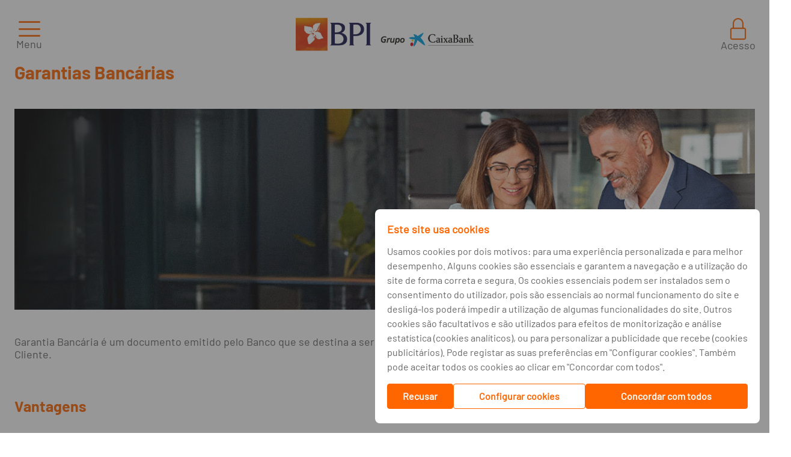

--- FILE ---
content_type: text/html; charset=utf-8
request_url: https://www.bancobpi.pt/negocios/financiamento/garantias-bancarias/garantias-bancarias
body_size: 26525
content:
<!DOCTYPE html>
<html lang="pt-PT" xmlns="http://www.w3.org/1999/xhtml" >
  <head><script type="application/ld+json"> {
    "@context": "https://schema.org",
    "@type": "Organization",
    "name": "Banco BPI",
    "sameAs": ["https://www.facebook.com/bancobpi/", "https://twitter.com/banco_bpi", "https://www.linkedin.com/company/bancobpi/", "https://www.instagram.com/bancobpi/", "https://www.youtube.com/c/bancobpi"],
    "url": "https://www.bancobpi.pt/negocios/financiamento/garantias-bancarias/garantias-bancarias",
    "address": {
        "@type": "PostalAddress",
        "addressCountry": "PT",
        "addressLocality": "Porto",
        "postalCode": "4100-129",
        "streetAddress": "Avenida da Boavista, 1117"
    },
    "contactPoint": {
        "@type": "ContactPoint",
        "contactType": "customer service",
        "telephone": "[+351-217241700]"
    },
    "legalName": "Banco Português de Investimento",
    "logo": "https://www.bancobpi.pt/CW_SP_Common/img/x86_logo_bpi_caixabank.png"
} </script><script type="text/javascript" charset="UTF-8">
(function (global) {
    global.outsystems = global.outsystems || {};
    global.outsystems.internal = global.outsystems.internal || {};
})(this);
outsystems.internal.timerspolyfillResponseStart = new Date().getTime();
outsystems.internal.startInstant = new Date();
outsystems.internal.requestEventName = 'WebScreenClientExecuted';
outsystems.internal.beaconRESTURL = '/PerformanceProbe/rest/BeaconInternal/WebScreenClientExecutedEvent';
</script><title>Garantias Bancárias | Financiamento | Empresas | Banco BPI</title><meta name="title" content="Garantias Bancárias | Financiamento | Empresas | Banco BPI" /><meta name="description" content="" /><meta name="robots" content="index, follow" /><meta http-equiv="content-language" content="pt-PT"><meta property="og:type" content="website" /><meta property="og:title" content="Garantias Bancárias | Financiamento | Empresas | Banco BPI"/><meta property="og:url" content="https://www.bancobpi.pt/negocios/financiamento/garantias-bancarias/garantias-bancarias" /><meta property="og:image" content="" /><meta property="og:description" content="" /><meta name="twitter:title" content="Garantias Bancárias | Financiamento | Empresas | Banco BPI" /><meta name="twitter:description" content="" /><meta name="twitter:image" content="https://www.bancobpi.pt/CW_SP_Common/img/x86_logo_bpi_caixabank.png" /><link rel="canonical" href="https://www.bancobpi.pt/empresas/financiamento/garantias/garantias-bancarias" /><meta name="twitter:card" content="summary"><meta name="twitter:site" content="@banco_bpi"><meta name="twitter:creator" content="@banco_bpi"><base href="/SitePublico_SiteBancoBPI/"/><meta name="msapplication-tap-highlight" content="no" /><meta name="viewport" content="width=device-width, initial-scale=1, maximum-scale=5, minimum-scale=1, minimal-ui" /><meta name="apple-mobile-web-app-capable" content="yes" /><meta name="mobile-web-app-capable" content="yes" /><meta name="format-detection" content="telephone=no" /><link type="image/x-icon" rel="shortcut icon" href="/SitePublico_SiteBancoBPI/img/favicon.ico" /><link rel="apple-touch-icon" href="/SitePublico_SiteBancoBPI/img/appletouchicon.png" /><link rel="icon" href="/SitePublico_SiteBancoBPI/img/favicon32x32.png" /><link rel="icon" href="/SitePublico_SiteBancoBPI/img/favicon16x16.png" /><link rel="mask-icon" href="/SitePublico_SiteBancoBPI/img/safaripinnedtab.svg" /><link rel="icon" href="/SitePublico_SiteBancoBPI/img/favicon48x48.png" />
    <meta http-equiv="Content-Type" content="text/html; charset=utf-8" />
    <meta http-equiv="Content-Script-Type" content="text/javascript" /><meta http-equiv="Content-Style-Type" content="text/css" />
<style>
.OSFillParent { 
 display: block;
 width: 100%;
}
table.OSFillParent {
 display: table;
}
input.OSFillParent,
button.OSFillParent,
select.OSFillParent,
textarea.OSFillParent {
 display: inline-block;
 box-sizing: border-box;
 -moz-box-sizing: border-box;
 -webkit-box-sizing: border-box;
}
.OSInline {
 display: inline-block;
 *zoom: 1;
 *display: inline;
 vertical-align: top;
}
table.OSInline {
 display: inline-table;
}
.OSAutoMarginTop {
 margin-top: 10px;
}
table[class*="ThemeGrid_Width"] {
 display: inline-table;
 vertical-align: top;
}
div[class*="ThemeGrid_Width"] {
 vertical-align: top;
}
th[class*="ThemeGrid_Width"],
td[class*="ThemeGrid_Width"] {
 display: table-cell;
}
[class*="ThemeGrid_Width"] {
 display: inline-block;
 box-sizing: border-box;
 -webkit-box-sizing: border-box;
 -moz-box-sizing: border-box;
 *zoom: 1;
 *display: inline;
}
.ThemeGrid_Container {
 box-sizing: border-box;
 -webkit-box-sizing: border-box;
 -moz-box-sizing: border-box;
}

</style>
<link href="/OutSystemsUIWeb/Blocks/OutSystemsUIWeb/Private/ServiceStudioPreview.css?12117" type="text/css" rel="stylesheet" />
<link href="/RichWidgets/Blocks/RichWidgets/RichWidgets/Feedback_AjaxWait.css?27959" type="text/css" rel="stylesheet" />
<link href="/RichWidgets/Blocks/RichWidgets/jQueryUI/jQueryUIInternal.css?27959" type="text/css" rel="stylesheet" />
<link href="/RichWidgets/Blocks/RichWidgets/RichWidgets/Feedback_Message.css?27959" type="text/css" rel="stylesheet" />
<link href="/RichWidgets/Blocks/RichWidgets/RichWidgets/Icon.css?27959" type="text/css" rel="stylesheet" />
<link href="/Google_Maps/Blocks/Google_Maps/MapsFlow/Map.css?9639" type="text/css" rel="stylesheet" />
    <link href="/LT_SitePublico/Theme.LT_SitePublico2021.css?29355" type="text/css" rel="stylesheet" />
    <link href="/LT_SitePublico/Theme.LT_SitePublico2021.extra.css?29355" type="text/css" rel="stylesheet" />
    <script id="_OSrequestInfoScript" type="text/javascript">(function(global) { global.outsystems = global.outsystems || {};global.outsystems.internal = global.outsystems.internal || {};global.outsystems.internal.requestInfo = {visitorKey:'',visitKey:'',sessionKey:'WnIW4bToWEmQKsgJlikcgA==',userKey:'',requestKey:'16349277-6f2e-4994-be44-342d155abe12',webScreenKey:'662a20ef-cc75-4e5c-ac29-5ba53e979a26',webScreenName:'ficha_produto_excepcao',espaceKey:'72c7d468-16fc-42e2-acf6-cd064cbbe739',espaceName:'SitePublico_SiteBancoBPI',applicationKey:'5ab9ee4f-9976-4a27-8f0f-bca8d5a53d0b',applicationName:'SitePublico Site Banco BPI',tenantKey:'acd32b87-e453-594e-b3d5-678452c8d5e0',tenantName:'Users',environmentKey:'bc0736cd-f4b6-420f-9b0d-93322a6dd60b',environmentName:'Produção Externo',frontendKey:'$1$GrWIP+012Pfm03QuXwGeGA==NcmxiWE7YswcZUAd0rMnHikIT9JfRoDlMgi2mvUBvCQ='}})(this);</script>
    <script src="_osjs.js?11_34_1_45035" type="text/javascript" charset="UTF-8"></script>
    <script src="_OSGlobalJS.js?29476" type="text/javascript" charset="UTF-8"></script>
    <script src="/SitePublico_SiteBancoBPI/Blocks/OutSystemsUIWeb/Private/DeviceDetection.pt.js?12117" type="text/javascript" charset="UTF-8"></script>
    <script src="/SitePublico_SiteBancoBPI/Blocks/OutSystemsUIWeb/Private/CSSVarsPonyfill.pt.js?12117" type="text/javascript" charset="UTF-8"></script>
    <script src="/SitePublico_SiteBancoBPI/Blocks/OutSystemsUIWeb/Libraries/JSON5_2_1_0.pt.js?12117" type="text/javascript" charset="UTF-8"></script>
    <script src="/SitePublico_SiteBancoBPI/Blocks/RichWidgets/RichWidgets/Feedback_AjaxWait.pt.js?27959" type="text/javascript" charset="UTF-8"></script>
    <script src="/SitePublico_SiteBancoBPI/Blocks/RichWidgets/jQueryUI/jQueryUIInternal.pt.js?27959" type="text/javascript" charset="UTF-8"></script>
    <script src="/SitePublico_SiteBancoBPI/Blocks/RichWidgets/jQueryUI/jQueryComponents.pt.js?27959" type="text/javascript" charset="UTF-8"></script>
    <script src="/SitePublico_SiteBancoBPI/Blocks/RichWidgets/RichWidgets/Feedback_Message.pt.js?27959" type="text/javascript" charset="UTF-8"></script>
    <script src="/SitePublico_SiteBancoBPI/Blocks/OutSystemsUIWeb/Layouts/LayoutWidgets.pt.js?12117" type="text/javascript" charset="UTF-8"></script>
    <script src="/SitePublico_SiteBancoBPI/Blocks/LT_SitePublico/LayoutsSitePublico2021/LayoutSitePublico.js?29355" type="text/javascript" charset="UTF-8"></script>
    <script src="/SitePublico_SiteBancoBPI/Blocks/OutSystemsUIWeb/Controls/Dropdown.pt.js?12117" type="text/javascript" charset="UTF-8"></script>
    <script src="/SitePublico_SiteBancoBPI/Blocks/LT_SitePublico_Patterns/SitePublico2021/MenuItem.js?22952" type="text/javascript" charset="UTF-8"></script>
    <script src="MainFlowV3.ficha_produto_excepcao.js?29476" type="text/javascript" charset="UTF-8"></script>

</head>
  <body data-os-cookie-policy="Secure">
    <form method="post" action="/SitePublico_SiteBancoBPI/MainFlowV3.ficha_produto_excepcao.aspx" onsubmit="javascript:return WebForm_OnSubmit();" id="WebForm1" name="WebForm1">
<div class="aspNetHidden">
<input type="hidden" name="__EVENTTARGET" id="__EVENTTARGET" value="" />
<input type="hidden" name="__EVENTARGUMENT" id="__EVENTARGUMENT" value="" />
<input type="hidden" name="__OSVSTATE" id="__OSVSTATE" value="8h57IUwQSpBIzK2p/T4b25RBSvz0QqdFbV0d9jyL41Jv35zpTW3g53VFU0PHpSK0F5AAa5yqx+EgzRZ3jb6ESGpZKNpn3pkNu7BnJ83uE0jYDzKd7+FckYa3sNqYj4HpW/[base64]/GriJ+HgfFRf3rHzgXoOr1HblWYjYHSeZqe/qR1enyKK8VRrJzJtXpWAwOg7L60eV+EiD2/RSf/H3+uKNAJ6t/WBYPyo3vqNmzZ0CR0GUAALhT9qNubR/cUGGJIMGG57WtLW0omPDmxAFWANNKi4nltiAorqL/lb7kutQvWihnXNnankC3/kAXP2J7acUDou3b2cnGa8R++hcaG4C652yRltSXlP+Apu9ONG2cSibIrIJj0QegBheHNLxAh9grgSb80FCYv7W4EHtcwvR7EuC2CHYxSSRc+m+8eheJ9H01Tms74DtaMi9xrPIrx5zLm0hatW/TbmE3qxUX8kWrE+CVvV1vfmloO59TkF7nEegojY8sM9LLiWyFYX5max3ud9/0U/Ba8OXlzHufiivL+xPuxFymRE1x6Hxjl51aGk21jm3iwlVOmFjelv3wX+k5qKoYrhLtbTG0Hgz5nl08ixeapotfSDYe9Gw6wHSSxk0bYyGGpjHHOaU0taj0ZIhd6R9cSTfmP/yn3n5tPTMo1Aeo23ZjuvWsbWmCZ0Sb3BPx0jiDn0tFGCmuJ1z4P7oYrkbN/jLYOhcIYdvhP9OrSB40SJYjHCSvrT77rBt42GPJh8TrVMUPMsJYFJtNH7axCuK5irN5m3D2N3eogbgXtjlTdOOaY4Kcxsp4qBKJbqYVNaY3gsbS6Xd5HaMVtjcCJplE9dHtMPR8nxL5NLH7RzTPea1zhUMe5kiZUvb7+gDdHJZLq0a7gkT/FAnrcbFXCXlw6RcBvvD3aIXtvDtnHsKwdVjiKlGdmXRPZc3xIbav8CyB6GIIVCgmOP97T/uIuICBiqhGU11ROJgYdUO3luAcmIczdbUWaV0qOaoyOs1e4aVuN2IX+8g+KBRZI86b2A//b/XAy6rNqcOPIcvIimVSu5YHbN5vFFpZMe1nAAbazuOFEAxujdzK1ox2UwVB9il12Ot6CHE4AJdfpmVGLg7ErT9FNIwuafhrYIBo995rhGwOCNGidMPDy1I0VxZLAK9ws5YI8tYn/yORdMSvJ8emYbFCDlxzVLSNlnqlZdJtHxaICJ3F+N1rzmIL/[base64]/[base64]/ZvBjhEnXJCDXoR63njEE6SZLBE9/0skmlMvWDTEHT7RlFW0+5WaMNs6Aq76XbTuPFHMLLIhxO9cBMBhrwRZlmclTUqisUB1zdLtx4Eed0ehx5oTwg2t+H3tAf6Qtg+5VGY9Rvp/hOKccq2XwXTlsVZIclrLHhxESx305WK9eBZBoWdm0qyfg8n3P60nFrYJ6zGW1Pq/nGj8BUnHMgLgpQYSE70YaHS+D2ry8XO1KktgeB78Ds+cUq6FajxDUOvSEeTfxRaUz30MT0BaxLTsnN9bkrSp7frc2Z2VO3fdsayIYagaRdCHOPZvK4+f7Rn8FiYe0O5epMd3/hO45e9EC50ghwgnKTa6PybZv27QiCsP73GUh0c4F0Ni0eUXlABE+A+LXJ2bfQWM5IzXwLKBrsu4dMI9fsM1BKt+b9XJOfvgZ9O8I+2hcRmppzT2GLoujPZo+SNYLA4gETL4dsN7++LVYlWcjN+RhG4Sa/XLGNp/Xa5O5Qy42TwZfCqYSv7gw6SsSDKbwheGfU6+YYdfF9tlBSIf9twye7cDIQJxqMyUvp0/CKWTO/ITKlY0toY+XyfGkADluSJeRIAJkgtEOwWdFveOXkos3RUuz1UrwOa0zbhQ0Cam9JaiZ2n388HE0+C2x+uOhqEd9PWMyCdpVKivMFGPOlieaEAX+/5vsNVUcCeRO0/LLD+uMHtH4o1P/eHWBVvmkoZ99iqlqafMx4jIMGbtlS3qCf2XBxc1DazUQpwKV3qgaIYoKzjS9vyy6yhcEvt0ByF5O7vgszE1gSvNHekRUq2WMs3Qa+ZQ3nkkxKhkb71/IB/JmlzMkiniHQevZQwXGLmuJrkIipdJKx89v+10CTcZiAJYZXU9j6SA82l34gsbeeF6cVJXp4NHwm3XgAMIzZ1ZvURQtb3aYK0VtsNQjmpEHAeoq6jWIShUKznHdE0VlAh3EOYVGDDl581qYVNMZaj+CdSHh1AdWR/AzIpwvhKdllkwdivtECJ991uSY8D6Q+n7X5BKhiiVUTX06orfngA9tHuFBNtJfvW6ER/4OOZr7ePsPBg/glCzJuwdkSC38VaO5B4gOmdVjZJQsCnrLoIrHxBLenIopTEBTy3c+u4Cc6cR2UYMeysXNQ/pSwB7KKlLq1aKg+50J2+14wczi3KRJJ//xJBlzFX2AJwEENfBsxD2dOG18MBkQMhkS5i3SP6jTsT+zfmPWuszL+MDqvy+ZD9t1UrFpIGtjA5pOT2fld7b2Ih3AxKdw3+9FjhmOxOX1TUqnsM+aJ/Qm3ZCpJzJCm3LoiGFauf68AIh/XD1Xh2s6hcPjLf/NO/FrY/CO4CRFFsEOIqTzCBzFVZ957xfpb4Ifm+tg/vHT2svTF+9Rx5pIxsMDN3lNuuPlTlusGaN4Bl5z9ZXyID2bQx67T0grPv/9e1tyy9zsI6L9zwmhzCGDpu13z/P0Yxa1zETXM1yhnzP0SVZd+wy177TO8rB4NNmBh7cNAoul7j/FbNW5oaBdhWDUSpHPmn1ahbRFTO6Q5sPlUkN0Y/phGeWgG6T5Ji0kA9+HYksIcoWjxqSAtitV3Rp6fxJsa6CEs9KNDEO1KrJHmgYwKG/ifXAOk239TGLEQ2BdnMcbIxcKBB2flfgl0fGELV8s0n+C1WoQ5/7pq4HylkU0IkixNb0W4iHKBpW+3gRJPqfh/pyljdqonJH3w5oBKrZkzeq4l4aOPj3LVMOHuht3TRhYHMLNABSXzcVnRjZIuiqIoVNSlHH40yHGZKtGLreJgyRJstHTDh2E+Bf8nQZOzI1aeRvYzs2tjfye1NjbuwtA4QK8oMYH/0RcAkaWCKiGYg7c8NQ9bGikeeUV/Kv2PM7VeTfcY6fztIxH3XnwR8vtH3QWZj2GofhhFGiKVdWz5UvCNBFmKfpcCt3x79ZLrpwlruFX8dpPIlo3bZLlav/A4ANqQqtdv5MB4fpegVZwt6r74cm+IfL1JrzI0L3Xnd/cw6OxTYIKHuf1Guu3G4f/Nbfnjcxa1lneFz7SFm62MNs7Ej/602602orKWggAGMwZ3i9z7iJcEVBdOSdR1nglsH7o83e0HjCilAAAvkGHNV1H2FCwGkxxEpaAyEKrG/gJiXSpxunwo5dRiuP4EOzcCtZjn8DyeLUhUrxri1BGS4q+XWacbelFAIbV3qxELSBYb/iH4rECR2XPKgP146Y/XfZFwfOvQgaIaHt8Whgkc5bklsganltbI/vbpkf0JMHENmJ+Nmdzpnn0C8SzcYlTjqKXpfasOhgRRD87NUTAkUs685ZxBlT5bcO8vxq4jnd4eQHn/NTVxELOrAuj8bP16XpOkYUtxk/8xWtylbUcLWlFKo1gNaArggCXLAgen/x+000H0fmhqZg/PklHjhy9Yb9bzGGmqKl99kwr4pqglR7uwC3Tfl1zw4IWll5jGxxsO6NX7XNa9OHjkihBN+swd+VUlddwF7x/h5BwL4FGASNYl0O5YYRATRa/u5GlmeSop4x7eYQ2je4fIypqSOFWzB1H4Aow2iOMAZ9qgcOTVaJRJ3yFG0ZIHJejeJpxeBIle03Ms7nQ6OSnWgnzvY8kAFL4sGlft16qnV6FqdrssnMxFyQX0GECXDeIOkdoIl25WN652SeznbK+sue+zh/qMZywAkb4Xwj9u4EXNcGy01Ln4crK/c04ZpDASZYJJKbSlTPlhFw0qSp3pkrMJhzvtIrJzZJmN39e/OfKk3ZcecdHV45J90KMIKw0Wt2vml3J+FLfTZ09s8UfAApDZ36Hb+HZoUZ+r/2bIePOvF9o8XAGg7Ce0CGk/CQWrUjlzdWqeWmzgEdj4Ptr27FlGK71Vf7g9qRtM1IqcpdQ81G57C7pQUQtaCWJ19YNs/U/uLijqI+qc3qQBmRTwYoLTLKwK2SvrxFMWDS1k1lWw+BBIN7U7oNOyMRQx+vB7fML61xitIhuRePb+zfcw6k32zDMbnBxK8gZGaZ1nukAc0daja0S/DsIoybeJg85gPn1CNCsi+zbbgNSLVgDGno3eF2nOHXDV/FztPpeDP0Nwv8CwZ2y/BdNhjzvwzENMzxuYQ7erU7sqsTb8N8qQasYsNYYnYoVNG5LCgvh6H4UBwxhPP13ln4dJEXBuXarVZwqmniynQh9hOuw1KtLkyFxJXbuatSi5kXQbJyG4/8CpR08SNR+3yJcTj8PRsKf8JQYMzCyWhrCWmdtBc/accDROuleEdgawCIzIOO8I8NWMAplZCP8JcF7wrK/7TRH1C1UaQ6ceMg/hbrHMeooXitEy2o2qLdr9QjxOfHMufh/yQRhqjngCl65MEolh/uW6Z5/A17AfkfwEvP2mGZ5NxMNMq4xRKc0bOGBqVCiRamtchCKp8Nt9BLz69I+8jRRFnYNnEJbCWeDkAHu0cm7GvsdwC7weZpqZXmp1YNSqawRRLPWQ5l7iTDS/f7iJC0mok2pRtk2zbqDOGPIXNCGoj5ox5PSud0nAeO2BrVt4gmXuvJY7LlNQ44DxhgO2pQTWTPshEaUH/YNG+4V0vwJ5SjwU5qdcJn43RgyjUqv8r1s2HXBwoIGtnI3TUk7KJbBTxC0SHQcgHBw907HggOJTX+6D9B+JSDDq6U2DI3No9fTvYGpjirPOyQlGzSwLLdJS2EfXnkRfPToCFrOTEYlcE23YE+zMi3UTGbAf0o/[base64]/sZB/HJL6yFUrHZBBZXsH/zNIJEdcwO65wAEoyRxFBAM7+WM0GXaIjn4zvISZagBmYGR+mV11rLZuZ56EH13lslpcryNV2/ASoVWvm+zW/sFGPL1AEzvt8wZI+CP27PjRf+bIrMQRaYZuYR9neQ7xLVc1++zikC/+FKSvj7qPZ96G7+fe2xgZlSE33OEygJNMGBcjd6KM7jR6J5CqIpWZqHed99GgH6A2G1PC5zYNG1FejBvAsCahlaxXGfWyuS96xqO9Thnv+8nAj+RRV8ZfxqPa1he4ordXGkhOu1NLfQ9W+eSjKADCYKGGh2Y9CcvRf9Boe/qkAjCK5UB/KXvESdU+lYAcWL92xUPgh782YHtEJm6t4Tptg7YJU0GpBr7R9JgdDS8fQV6H/NELftj2/JsjomDjb9uPAAcV59Oz2pNc2b3N9Y0/LcjhB4SrcepVJ3+ZM1qeEHHGUOXmPIbimlW/fVS494aJaUbAMPfOd5dxcIoEOMyBfSRDM0atXvP8FjJR+0QWvaZeB5VzOHohpiMDADm/mFzpns6TY5cAIkCFyTYtpHHifJBVLN42KjEeQmitDTykJOBfWEW7rHhX5DBHspMW4ik12Sx7kSwESo8r1pFtGhNkooYJLhn1Qh8NoEiCUl84p8bsY738A7vVe0DjP0UvUztDwyJKcMcbGcOQx5SWK7BRGOE/c6KWcTkC6azbGe9vt67weIT4o/di5z4DgT+8jUmz4aWuZxQRvmI60vJEInF+8TXzJivd2FjS5gElBXOEsfHYKGeHyRngTcBNOCvLSRnlxGkrUtgc7wyoBiN5dv/t/DSjSUfTdm8Cw46g=" />
<input type="hidden" name="__VIEWSTATE" id="__VIEWSTATE" value="" />
</div>

<script type="text/javascript">
//<![CDATA[
var theForm = document.forms['WebForm1'];
if (!theForm) {
    theForm = document.WebForm1;
}
function __doPostBack(eventTarget, eventArgument) {
    if (!theForm.onsubmit || (theForm.onsubmit() != false)) {
        theForm.__EVENTTARGET.value = eventTarget;
        theForm.__EVENTARGUMENT.value = eventArgument;
        theForm.submit();
    }
}
//]]>
</script>


<script type="text/javascript">
//<![CDATA[
function WebForm_OnSubmit() {
OsPrepareCheckboxesForSubmit();
OsFixUploadBeforeSubmit();
if (!OsValidatorOnSubmit()) return false;
return true;
}
//]]>
</script>

<div class="aspNetHidden">

	<input type="hidden" name="__VIEWSTATEGENERATOR" id="__VIEWSTATEGENERATOR" value="07238DA0" />
</div>
<div  id="wt10_CW_SP_Common_wt185_block_wtincludeTealiumTagManager"><script type="text/javascript">
var utag_data = {}
</script>
<!-- Loading script asynchronously -->
<script type="text/javascript">
(function(a, b, c, d) {
a = 'https://tags.tiqcdn.com/utag/caixabank/bpi-websites-publicos/prod/utag.js';
b = document;
c = 'script';
d = b.createElement(c);
d.src = a;
d.type = 'text/java' + c;
d.async = true;
a = b.getElementsByTagName(c)[0];
a.parentNode.insertBefore(d, a);
})();
</script> </div ><span id="wt10_wtCSS_Scripts_GEOS2">
<link type="text/css" rel="stylesheet" href="/SitePublico_SiteBancoBPI/css/easyzoom.css">
<link type="text/css" rel="stylesheet" href="/SitePublico_SiteBancoBPI/css/extended.css">
<link type="text/css" rel="stylesheet" href="/SitePublico_SiteBancoBPI/css/sitebpi.css?v3">
<link type="text/css" rel="stylesheet" href="/SitePublico_SiteBancoBPI/css/style.min.css">
</span><div ><script>
    var deviceDetect = new deviceDetection();

    deviceDetect.init(500, 1280 , 
                1280, 1440 ,
                1920);
</script><div  id="wt10_LT_SitePublico_wt148_block_wt41_OutSystemsUIWeb_wt1_block_RichWidgets_wt15_block_wtdivWait" class="Feedback_AjaxWait" role="status" aria-live="polite" aria-atomic="true" style="display:none"><img alt="" src="[data-uri]" style="height:16px;width:16px;" /> Carregando</div ><script type='text/javascript'>
     RichWidgets_Feedback_AjaxWait_init('wt10_LT_SitePublico_wt148_block_wt41_OutSystemsUIWeb_wt1_block_RichWidgets_wt15_block_wtdivWait');
 </script><span id="wt10_LT_SitePublico_wt148_block_wt41_OutSystemsUIWeb_wt1_block_RichWidgets_wt7_block"><script type='text/javascript'>
OsRegisterExceptionHandler(RichWidgets_Feedback_Message_ErrorHandler)
</script><div  id="wt10_LT_SitePublico_wt148_block_wt41_OutSystemsUIWeb_wt1_block_RichWidgets_wt7_block_wtFeedback_Wrapper" class="Feedback_Message_Wrapper" aria-atomic="True" aria-live="polite"><span id="wt10_LT_SitePublico_wt148_block_wt41_OutSystemsUIWeb_wt1_block_RichWidgets_wt7_block_wtnotify"><span class="NotifyWidget"></span><SCRIPT type="text/javascript">
//<![CDATA[
RichWidgets_Feedback_Message_notifyWidget ='wt10_LT_SitePublico_wt148_block_wt41_OutSystemsUIWeb_wt1_block_RichWidgets_wt7_block_wtnotify';
//]]>
</SCRIPT></span></div ></span><div  class="hidden"><span class="fa fa-fw fa-angellist"></span></div ><div  class="layout "><div  id="wt10_LT_SitePublico_wt148_block_wtHeader" class="header__container"><div  id="wt10_LT_SitePublico_wt148_block_wtHeaderTop" class="header__top"><div  id="wt10_LT_SitePublico_wt148_block_wtMenuSegmentos" class="header__menu-segmentos ph"><span id="wt10_LT_SitePublico_wt148_block_wtMenuSegmentos_CW_SP_Common_wt32_block_wtSkipToContentExpression"><a href='/negocios/financiamento/garantias-bancarias/garantias-bancarias#wt2_LT_SitePublico_wt71_block_wtMainContent' class='skip-to-main-content-link'>Saltar para conteúdo</a></span><span id="wt10_LT_SitePublico_wt148_block_wtMenuSegmentos_CW_SP_Common_wt32_block_wtListRecords1"><div  class="link active"><a id="wt10_LT_SitePublico_wt148_block_wtMenuSegmentos_CW_SP_Common_wt32_block_wtListRecords1_ctl00_wt3" tabindex="7" href="/particulares">Particulares</a></div ><div  class="link"><a id="wt10_LT_SitePublico_wt148_block_wtMenuSegmentos_CW_SP_Common_wt32_block_wtListRecords1_ctl02_wt8" tabindex="10" href="/premier">Premier</a></div ><div  class="link"><a id="wt10_LT_SitePublico_wt148_block_wtMenuSegmentos_CW_SP_Common_wt32_block_wtListRecords1_ctl04_wt8" tabindex="12" href="/private">Private &amp; Wealth</a></div ><div  class="link"><a id="wt10_LT_SitePublico_wt148_block_wtMenuSegmentos_CW_SP_Common_wt32_block_wtListRecords1_ctl06_wt8" tabindex="14" href="https://www.bpiage.pt">AGE</a></div ><div  class="link"><a id="wt10_LT_SitePublico_wt148_block_wtMenuSegmentos_CW_SP_Common_wt32_block_wtListRecords1_ctl08_wt8" tabindex="16" href="/citizen">Citizen</a></div ><div  class="link"><a id="wt10_LT_SitePublico_wt148_block_wtMenuSegmentos_CW_SP_Common_wt32_block_wtListRecords1_ctl10_wt8" tabindex="18" href="/empresas">Empresas</a></div ><div  class="link"><a id="wt10_LT_SitePublico_wt148_block_wtMenuSegmentos_CW_SP_Common_wt32_block_wtListRecords1_ctl12_wt8" tabindex="20" href="/negocios">Negócios</a></div ><div  class="link"><a id="wt10_LT_SitePublico_wt148_block_wtMenuSegmentos_CW_SP_Common_wt32_block_wtListRecords1_ctl14_wt8" tabindex="22" href="/65-mais">65+</a></div ></span></div ><div  id="wt10_LT_SitePublico_wt148_block_wtMenuBPI" class="header__menu-segmentos-bpi ph"><span id="wt10_LT_SitePublico_wt148_block_wtMenuBPI_CW_SP_Common_wt73_block_wtListRecords1"><div  class="link"><a id="wt10_LT_SitePublico_wt148_block_wtMenuBPI_CW_SP_Common_wt73_block_wtListRecords1_ctl00_wt3" tabindex="24" href="/grupo-bpi">O BPI</a></div ><div  class="link"><a id="wt10_LT_SitePublico_wt148_block_wtMenuBPI_CW_SP_Common_wt73_block_wtListRecords1_ctl02_wt3" tabindex="26" href="/artigos">Artigos</a></div ><div  class="link"><a id="wt10_LT_SitePublico_wt148_block_wtMenuBPI_CW_SP_Common_wt73_block_wtListRecords1_ctl04_wt3" tabindex="28" href="/sustentabilidade">Sustentabilidade</a></div ></span><div  class="header__menu-extra" style="margin-left: 15px"><div  class="header__menu-extra-help"><div  class="link"><a id="wt10_LT_SitePublico_wt148_block_wtMenuBPI_wt137" tabindex="30" href="/ajuda">Ajuda</a></div ></div ><div  class="header__menu-extra-lang"><div  id="wt10_LT_SitePublico_wt148_block_wtMenuBPI_CW_SP_Common_wt29_block_OutSystemsUIWeb_wtDropdownLanguage_block_wtButtonDropdownWrapper" class="dropdown is--hidden OSInline"><div  class="dropdown-header select" role="combobox" tabindex="0" aria-expanded="false" aria-haspopup="true"><div  id="wt10_LT_SitePublico_wt148_block_wtMenuBPI_CW_SP_Common_wt29_block_OutSystemsUIWeb_wtDropdownLanguage_block_wtPrompt" class="dropdown-header-text"><span id="wt10_LT_SitePublico_wt148_block_wtMenuBPI_CW_SP_Common_wt29_block_OutSystemsUIWeb_wtDropdownLanguage_block_wtPrompt_wtActualLanguage" alt="ActualLanguage" title="ActualLanguage">PT</span></div ><div  class="dropdown-icon" aria-hidden="true"><span class="fa fa-fw fa-angle-down"></span></div ></div ><div  class="dropdown-content"><div  id="wt10_LT_SitePublico_wt148_block_wtMenuBPI_CW_SP_Common_wt29_block_OutSystemsUIWeb_wtDropdownLanguage_block_wtDropdownList" class="dropdown-content-list" aria-labelledby="wt10_LT_SitePublico_wt148_block_wtMenuBPI_CW_SP_Common_wt29_block_OutSystemsUIWeb_wtDropdownLanguage_block_wtPrompt" aria-hidden="true"><span id="wt10_LT_SitePublico_wt148_block_wtMenuBPI_CW_SP_Common_wt29_block_OutSystemsUIWeb_wtDropdownLanguage_block_wtDropdownList_wtLanguagesList2" class="ListRecords"><div  class="link active" alt="link active"><a id="wt10_LT_SitePublico_wt148_block_wtMenuBPI_CW_SP_Common_wt29_block_OutSystemsUIWeb_wtDropdownLanguage_block_wtDropdownList_wtLanguagesList2_ctl00_wtLinkLangDefault" tabindex="31" title="LinkLangDefault" alt="LinkLangDefault" href="javascript:__doPostBack(&#39;wt10$LT_SitePublico_wt148$block$wtMenuBPI$CW_SP_Common_wt29$block$OutSystemsUIWeb_wtDropdownLanguage$block$wtDropdownList$wtLanguagesList2$ctl00$wtLinkLangDefault&#39;,&#39;&#39;)"><span id="wt10_LT_SitePublico_wt148_block_wtMenuBPI_CW_SP_Common_wt29_block_OutSystemsUIWeb_wtDropdownLanguage_block_wtDropdownList_wtLanguagesList2_ctl00_wtLangDescription" title="LangDescription" alt="LangDescription">PT</span></a></div ><div  class="link" alt="link"><a id="wt10_LT_SitePublico_wt148_block_wtMenuBPI_CW_SP_Common_wt29_block_OutSystemsUIWeb_wtDropdownLanguage_block_wtDropdownList_wtLanguagesList2_ctl02_wtLinkLang" tabindex="34" title="LinkLang" alt="LinkLang" href="javascript:__doPostBack(&#39;wt10$LT_SitePublico_wt148$block$wtMenuBPI$CW_SP_Common_wt29$block$OutSystemsUIWeb_wtDropdownLanguage$block$wtDropdownList$wtLanguagesList2$ctl02$wtLinkLang&#39;,&#39;&#39;)"><span id="wt10_LT_SitePublico_wt148_block_wtMenuBPI_CW_SP_Common_wt29_block_OutSystemsUIWeb_wtDropdownLanguage_block_wtDropdownList_wtLanguagesList2_ctl02_wtLangDescription2" title="LangDescription" alt="LangDescription">EN</span></a></div ><div  class="link" alt="link"><a id="wt10_LT_SitePublico_wt148_block_wtMenuBPI_CW_SP_Common_wt29_block_OutSystemsUIWeb_wtDropdownLanguage_block_wtDropdownList_wtLanguagesList2_ctl04_wtLinkLang" tabindex="36" title="LinkLang" alt="LinkLang" href="javascript:__doPostBack(&#39;wt10$LT_SitePublico_wt148$block$wtMenuBPI$CW_SP_Common_wt29$block$OutSystemsUIWeb_wtDropdownLanguage$block$wtDropdownList$wtLanguagesList2$ctl04$wtLinkLang&#39;,&#39;&#39;)"><span id="wt10_LT_SitePublico_wt148_block_wtMenuBPI_CW_SP_Common_wt29_block_OutSystemsUIWeb_wtDropdownLanguage_block_wtDropdownList_wtLanguagesList2_ctl04_wtLangDescription2" title="LangDescription" alt="LangDescription">ES</span></a></div ></span></div ></div ></div ><script>// Waits elements render and inits the responsiveTables
var dropdownDOMReadyHandler = function() {

    var dropdown = new Dropdown();
    dropdown.init('wt10_LT_SitePublico_wt148_block_wtMenuBPI_CW_SP_Common_wt29_block_OutSystemsUIWeb_wtDropdownLanguage_block_wtButtonDropdownWrapper');
};

if(document.readyState === 'loading') {
    document.addEventListener('DOMContentLoaded', dropdownDOMReadyHandler);
} else {
    dropdownDOMReadyHandler();
}</script></div ></div ><div  class="header__menu-extra-mobile" style="margin-left: 15px"><div  class="header__menu-extra-lang"><div  id="wt10_LT_SitePublico_wt148_block_wtMenuBPI_CW_SP_Common_wt2_block_OutSystemsUIWeb_wtDropdownLanguage_block_wtButtonDropdownWrapper" class="dropdown is--hidden OSInline"><div  class="dropdown-header select" role="combobox" tabindex="0" aria-expanded="false" aria-haspopup="true"><div  id="wt10_LT_SitePublico_wt148_block_wtMenuBPI_CW_SP_Common_wt2_block_OutSystemsUIWeb_wtDropdownLanguage_block_wtPrompt" class="dropdown-header-text"><span id="wt10_LT_SitePublico_wt148_block_wtMenuBPI_CW_SP_Common_wt2_block_OutSystemsUIWeb_wtDropdownLanguage_block_wtPrompt_wtActualLanguage" alt="ActualLanguage" title="ActualLanguage">PT</span></div ><div  class="dropdown-icon" aria-hidden="true"><span class="fa fa-fw fa-angle-down"></span></div ></div ><div  class="dropdown-content"><div  id="wt10_LT_SitePublico_wt148_block_wtMenuBPI_CW_SP_Common_wt2_block_OutSystemsUIWeb_wtDropdownLanguage_block_wtDropdownList" class="dropdown-content-list" aria-labelledby="wt10_LT_SitePublico_wt148_block_wtMenuBPI_CW_SP_Common_wt2_block_OutSystemsUIWeb_wtDropdownLanguage_block_wtPrompt" aria-hidden="true"><span id="wt10_LT_SitePublico_wt148_block_wtMenuBPI_CW_SP_Common_wt2_block_OutSystemsUIWeb_wtDropdownLanguage_block_wtDropdownList_wtLanguagesList2" class="ListRecords"><div  class="link active" alt="link active"><a id="wt10_LT_SitePublico_wt148_block_wtMenuBPI_CW_SP_Common_wt2_block_OutSystemsUIWeb_wtDropdownLanguage_block_wtDropdownList_wtLanguagesList2_ctl00_wtLinkLangDefault" tabindex="37" title="LinkLangDefault" alt="LinkLangDefault" href="javascript:__doPostBack(&#39;wt10$LT_SitePublico_wt148$block$wtMenuBPI$CW_SP_Common_wt2$block$OutSystemsUIWeb_wtDropdownLanguage$block$wtDropdownList$wtLanguagesList2$ctl00$wtLinkLangDefault&#39;,&#39;&#39;)"><span id="wt10_LT_SitePublico_wt148_block_wtMenuBPI_CW_SP_Common_wt2_block_OutSystemsUIWeb_wtDropdownLanguage_block_wtDropdownList_wtLanguagesList2_ctl00_wtLangDescription" title="LangDescription" alt="LangDescription">PT</span></a></div ><div  class="link" alt="link"><a id="wt10_LT_SitePublico_wt148_block_wtMenuBPI_CW_SP_Common_wt2_block_OutSystemsUIWeb_wtDropdownLanguage_block_wtDropdownList_wtLanguagesList2_ctl02_wtLinkLang" tabindex="40" title="LinkLang" alt="LinkLang" href="javascript:__doPostBack(&#39;wt10$LT_SitePublico_wt148$block$wtMenuBPI$CW_SP_Common_wt2$block$OutSystemsUIWeb_wtDropdownLanguage$block$wtDropdownList$wtLanguagesList2$ctl02$wtLinkLang&#39;,&#39;&#39;)"><span id="wt10_LT_SitePublico_wt148_block_wtMenuBPI_CW_SP_Common_wt2_block_OutSystemsUIWeb_wtDropdownLanguage_block_wtDropdownList_wtLanguagesList2_ctl02_wtLangDescription2" title="LangDescription" alt="LangDescription">EN</span></a></div ><div  class="link" alt="link"><a id="wt10_LT_SitePublico_wt148_block_wtMenuBPI_CW_SP_Common_wt2_block_OutSystemsUIWeb_wtDropdownLanguage_block_wtDropdownList_wtLanguagesList2_ctl04_wtLinkLang" tabindex="42" title="LinkLang" alt="LinkLang" href="javascript:__doPostBack(&#39;wt10$LT_SitePublico_wt148$block$wtMenuBPI$CW_SP_Common_wt2$block$OutSystemsUIWeb_wtDropdownLanguage$block$wtDropdownList$wtLanguagesList2$ctl04$wtLinkLang&#39;,&#39;&#39;)"><span id="wt10_LT_SitePublico_wt148_block_wtMenuBPI_CW_SP_Common_wt2_block_OutSystemsUIWeb_wtDropdownLanguage_block_wtDropdownList_wtLanguagesList2_ctl04_wtLangDescription2" title="LangDescription" alt="LangDescription">ES</span></a></div ></span></div ></div ></div ><script>// Waits elements render and inits the responsiveTables
var dropdownDOMReadyHandler = function() {

    var dropdown = new Dropdown();
    dropdown.init('wt10_LT_SitePublico_wt148_block_wtMenuBPI_CW_SP_Common_wt2_block_OutSystemsUIWeb_wtDropdownLanguage_block_wtButtonDropdownWrapper');
};

if(document.readyState === 'loading') {
    document.addEventListener('DOMContentLoaded', dropdownDOMReadyHandler);
} else {
    dropdownDOMReadyHandler();
}</script></div ><div  class="header__menu-extra-help"><a id="wt10_LT_SitePublico_wt148_block_wtMenuBPI_wt71" tabindex="43" href="/ajuda">Ajuda</a></div ><a id="wt10_LT_SitePublico_wt148_block_wtMenuBPI_wt172" tabindex="45" class="btn btn-small" href="/particulares/contas/abrir-conta-no-bpi">Abrir Conta</a></div ></div ><div  class="menu-mobile"><div  class="menu-mobile-acesso"><span class="icon icon-fw icon-icon_home-menu fa-2x"></span><div >Menu</div ></div ><div  class="menu-mobile-fechar"><span class="icon icon-fw icon-icon_close_menu fa-2x"></span><div >Fechar</div ></div ></div ></div ><div  id="wt10_LT_SitePublico_wt148_block_wtHeaderMain" class="header__main"><div  id="wt10_LT_SitePublico_wt148_block_wtHeaderCenter" class="header__center"><div  id="wt10_LT_SitePublico_wt148_block_wtLogo" class="header__logo"><a id="ctl01_wtlink_logo" href="https://www.bancobpi.pt/particulares"><img title="Banco BPI Grupo CaixaBank" alt="Banco BPI Grupo CaixaBank" src="/CW_SP_Common/img/x86_logo_bpi_caixabank.png?18146" /></a></div ><div  class="header__logins"><div  class="login-mobile"><div  class="login-mobile-acesso"><span class="icon icon-fw icon-icon_blockBloquear fa-2x"></span><div >Acesso</div ></div ><div  class="login-mobile-fechar"><span class="icon icon-fw icon-icon_close_menu fa-2x"></span><div >Fechar</div ></div ></div ><div  class="login__header"><div  id="wt10_LT_SitePublico_wt148_block_wtSearchBar" class="header__bottom__search-bar"></div ><div  class="header__login"><div  id="wt10_LT_SitePublico_wt148_block_wtAbrirConta"><a id="wt10_LT_SitePublico_wt148_block_wtAbrirConta_wt131" tabindex="49" class="btn btn-small" href="/particulares/contas/abrir-conta-no-bpi">Abrir Conta</a></div ><div  id="wt10_LT_SitePublico_wt148_block_wtButtonEntrar" class="btn default btn-small btn-enter"><span class="icon icon-fw icon-icon_blockBloquear fa"></span>Entrar</div ></div ></div ><div  class="login__footer"><div  id="wt10_LT_SitePublico_wt148_block_wtLoginFrame" class="login__footer-frame"><div  id="wt10_LT_SitePublico_wt148_block_wtLoginFrame_wtLoginCointainer"><div  id="wt10_LT_SitePublico_wt148_block_wtLoginFrame_CW_SP_Common_wtWBLogin_block_OutSystemsUIWeb_wtIframeLogin_block_wtIframeWrapper" class="iframe" style="height: 70px; width: 366px; position: relative;"><iframe  class="OSInline" frameborder="0" src="" title="Login" style="height:100%; width:100%;"></iframe ></div ><script>$('iframe:first').on('load', function() {
    addingClass(); 
});

function addingClass() {
    $('iframe:first').contents().find('.ErrorBlock').addClass('phone');

    if(window.parent.$('body').hasClass('tablet')){    
            $('iframe:first').contents().find('.login').addClass('tablet');
            $('iframe:first').parent($('iframe')).addClass('tablet');
    }
    if(window.parent.$('body').hasClass('phone')){    
            $('iframe:first').contents().find('.login').addClass('phone');
            $('iframe:first').parent($('iframe')).addClass('phone');
            $('iframe:first').contents().find('.ErrorBlock').addClass('phone');
    }
    if(window.parent.$('.layout').hasClass('is-private')){    
            $('iframe:first').contents().find('.login').addClass('is-private');
    }
}</script></div ></div ><div  id="wt10_LT_SitePublico_wt148_block_wtLoginActions" class="login__footer-actions"><a id="wt10_LT_SitePublico_wt148_block_wtLoginActions_wt127" tabindex="50" onmouseover="this.style.textDecoration=&#39;underline&#39;" onmouseout="this.style.textDecoration=&#39;none&#39;" onclick="OsAjax(arguments[0] || window.event,&#39;wt10_LT_SitePublico_wt148_block_wtLoginActions_wt127&#39;,&#39;wt10$LT_SitePublico_wt148$block$wtLoginActions$wt127&#39;,&#39;&#39;,&#39;__OSVSTATE,&#39;,&#39;&#39;); return false;" href="#" style="text-decoration: none;">Recuperar C&#243;digo</a><a id="wt10_LT_SitePublico_wt148_block_wtLoginActions_wt40" tabindex="51" class="link" title="Segurança Online" onmouseover="this.style.textDecoration=&#39;underline&#39;" onmouseout="this.style.textDecoration=&#39;none&#39;" onclick="OsAjax(arguments[0] || window.event,&#39;wt10_LT_SitePublico_wt148_block_wtLoginActions_wt40&#39;,&#39;wt10$LT_SitePublico_wt148$block$wtLoginActions$wt40&#39;,&#39;&#39;,&#39;__OSVSTATE,&#39;,&#39;&#39;); return false;" href="#" style="text-decoration: none;"><span title="Recomendações de Segurança Text">Recomenda&#231;&#245;es de Seguran&#231;a</span></a></div ><div  id="wt10_LT_SitePublico_wt148_block_wtLoginButton" class="login__footer-button"><div  id="wt10_LT_SitePublico_wt148_block_wtLoginButton_wtBotaoLoginContainer"><a id="wt10_LT_SitePublico_wt148_block_wtLoginButton_wt38" tabindex="53" class="btn full-width" onclick="OsAjax(arguments[0] || window.event,&#39;wt10_LT_SitePublico_wt148_block_wtLoginButton_wt38&#39;,&#39;wt10$LT_SitePublico_wt148$block$wtLoginButton$wt38&#39;,&#39;&#39;,&#39;__OSVSTATE,&#39;,&#39;&#39;); return false;" href="#">Entrar BPI Net Empresas</a></div ></div ></div ></div ></div ><div  id="wt10_LT_SitePublico_wt148_block_wtHeaderBottom" class="header__bottom"><div  id="wt10_LT_SitePublico_wt148_block_wtMenu" class="header__bottom__menu"><div  class="display-on__tablet-phone"><div  id="wt10_LT_SitePublico_wt148_block_wtMenu_CW_SP_Common_wt84_block_wtMenuContainer"><div  class="menu-mobile-item "><div  class="mobile-item__header ph" style="display:none"><div  class="mobile-item__header-top"><div  id="wt10_LT_SitePublico_wt148_block_wtMenu_CW_SP_Common_wt84_block_LT_SitePublico_Patterns_wt14_block_wtHeaderTitlePlaceholder" class="mobile-item__header-top_title"></div ><div  id="wt10_LT_SitePublico_wt148_block_wtMenu_CW_SP_Common_wt84_block_LT_SitePublico_Patterns_wt14_block_wtStepBackPlaceholder" class="mobile-item__header-top_actions"></div ></div ></div ><div  class="menu-mobile-items_container"><div  style="display:none"><div  id="wt10_LT_SitePublico_wt148_block_wtMenu_CW_SP_Common_wt84_block_LT_SitePublico_Patterns_wt14_block_wtHeaderActionsPlaceholder" class="mobile-item__header-actions ph"></div ></div ><div  id="wt10_LT_SitePublico_wt148_block_wtMenu_CW_SP_Common_wt84_block_LT_SitePublico_Patterns_wt14_block_wtItemPlaceholder"><span id="wt10_LT_SitePublico_wt148_block_wtMenu_CW_SP_Common_wt84_block_LT_SitePublico_Patterns_wt14_block_wtItemPlaceholder_wt15_wtListRecordsMenu" class="ListRecords"><a id="wt10_LT_SitePublico_wt148_block_wtMenu_CW_SP_Common_wt84_block_LT_SitePublico_Patterns_wt14_block_wtItemPlaceholder_wt15_wtListRecordsMenu_ctl00_wt13" tabindex="57" onclick="OsAjax(arguments[0] || window.event,&#39;wt10_LT_SitePublico_wt148_block_wtMenu_CW_SP_Common_wt84_block_LT_SitePublico_Patterns_wt14_block_wtItemPlaceholder_wt15_wtListRecordsMenu_ctl00_wt13&#39;,&#39;wt10$LT_SitePublico_wt148$block$wtMenu$CW_SP_Common_wt84$block$LT_SitePublico_Patterns_wt14$block$wtItemPlaceholder$wt15$wtListRecordsMenu$ctl00$wt13&#39;,&#39;&#39;,&#39;__OSVSTATE,&#39;,&#39;&#39;); return false;" href="#"><div  class="menu-mobile-items "><div  id="wt10_LT_SitePublico_wt148_block_wtMenu_CW_SP_Common_wt84_block_LT_SitePublico_Patterns_wt14_block_wtItemPlaceholder_wt15_wtListRecordsMenu_ctl00_LT_SitePublico_Patterns_wt11_block_wtItems" class="menu-mobile-item__title">Particulares</div ><div  id="wt10_LT_SitePublico_wt148_block_wtMenu_CW_SP_Common_wt84_block_LT_SitePublico_Patterns_wt14_block_wtItemPlaceholder_wt15_wtListRecordsMenu_ctl00_LT_SitePublico_Patterns_wt11_block_wtForwardAction" class="menu-mobile-item__action"><span class="icon icon-fw icon-icon_forward fa"></span></div ></div ></a><a id="wt10_LT_SitePublico_wt148_block_wtMenu_CW_SP_Common_wt84_block_LT_SitePublico_Patterns_wt14_block_wtItemPlaceholder_wt15_wtListRecordsMenu_ctl02_wt10" tabindex="60" target="" href="/premier"><div  class="menu-mobile-items "><div  id="wt10_LT_SitePublico_wt148_block_wtMenu_CW_SP_Common_wt84_block_LT_SitePublico_Patterns_wt14_block_wtItemPlaceholder_wt15_wtListRecordsMenu_ctl02_LT_SitePublico_Patterns_wt4_block_wtItems" class="menu-mobile-item__title">Premier</div ><div  id="wt10_LT_SitePublico_wt148_block_wtMenu_CW_SP_Common_wt84_block_LT_SitePublico_Patterns_wt14_block_wtItemPlaceholder_wt15_wtListRecordsMenu_ctl02_LT_SitePublico_Patterns_wt4_block_wtForwardAction" class="menu-mobile-item__action"></div ></div ></a><a id="wt10_LT_SitePublico_wt148_block_wtMenu_CW_SP_Common_wt84_block_LT_SitePublico_Patterns_wt14_block_wtItemPlaceholder_wt15_wtListRecordsMenu_ctl04_wt13" tabindex="61" onclick="OsAjax(arguments[0] || window.event,&#39;wt10_LT_SitePublico_wt148_block_wtMenu_CW_SP_Common_wt84_block_LT_SitePublico_Patterns_wt14_block_wtItemPlaceholder_wt15_wtListRecordsMenu_ctl04_wt13&#39;,&#39;wt10$LT_SitePublico_wt148$block$wtMenu$CW_SP_Common_wt84$block$LT_SitePublico_Patterns_wt14$block$wtItemPlaceholder$wt15$wtListRecordsMenu$ctl04$wt13&#39;,&#39;&#39;,&#39;__OSVSTATE,&#39;,&#39;&#39;); return false;" href="#"><div  class="menu-mobile-items "><div  id="wt10_LT_SitePublico_wt148_block_wtMenu_CW_SP_Common_wt84_block_LT_SitePublico_Patterns_wt14_block_wtItemPlaceholder_wt15_wtListRecordsMenu_ctl04_LT_SitePublico_Patterns_wt11_block_wtItems" class="menu-mobile-item__title">Private &amp; Wealth</div ><div  id="wt10_LT_SitePublico_wt148_block_wtMenu_CW_SP_Common_wt84_block_LT_SitePublico_Patterns_wt14_block_wtItemPlaceholder_wt15_wtListRecordsMenu_ctl04_LT_SitePublico_Patterns_wt11_block_wtForwardAction" class="menu-mobile-item__action"><span class="icon icon-fw icon-icon_forward fa"></span></div ></div ></a><a id="wt10_LT_SitePublico_wt148_block_wtMenu_CW_SP_Common_wt84_block_LT_SitePublico_Patterns_wt14_block_wtItemPlaceholder_wt15_wtListRecordsMenu_ctl06_wt10" tabindex="64" target="_blank" href="https://www.bpiage.pt"><div  class="menu-mobile-items "><div  id="wt10_LT_SitePublico_wt148_block_wtMenu_CW_SP_Common_wt84_block_LT_SitePublico_Patterns_wt14_block_wtItemPlaceholder_wt15_wtListRecordsMenu_ctl06_LT_SitePublico_Patterns_wt4_block_wtItems" class="menu-mobile-item__title">AGE</div ><div  id="wt10_LT_SitePublico_wt148_block_wtMenu_CW_SP_Common_wt84_block_LT_SitePublico_Patterns_wt14_block_wtItemPlaceholder_wt15_wtListRecordsMenu_ctl06_LT_SitePublico_Patterns_wt4_block_wtForwardAction" class="menu-mobile-item__action"></div ></div ></a><a id="wt10_LT_SitePublico_wt148_block_wtMenu_CW_SP_Common_wt84_block_LT_SitePublico_Patterns_wt14_block_wtItemPlaceholder_wt15_wtListRecordsMenu_ctl08_wt10" tabindex="66" target="_blank" href="/citizen"><div  class="menu-mobile-items "><div  id="wt10_LT_SitePublico_wt148_block_wtMenu_CW_SP_Common_wt84_block_LT_SitePublico_Patterns_wt14_block_wtItemPlaceholder_wt15_wtListRecordsMenu_ctl08_LT_SitePublico_Patterns_wt4_block_wtItems" class="menu-mobile-item__title">Citizen</div ><div  id="wt10_LT_SitePublico_wt148_block_wtMenu_CW_SP_Common_wt84_block_LT_SitePublico_Patterns_wt14_block_wtItemPlaceholder_wt15_wtListRecordsMenu_ctl08_LT_SitePublico_Patterns_wt4_block_wtForwardAction" class="menu-mobile-item__action"></div ></div ></a><a id="wt10_LT_SitePublico_wt148_block_wtMenu_CW_SP_Common_wt84_block_LT_SitePublico_Patterns_wt14_block_wtItemPlaceholder_wt15_wtListRecordsMenu_ctl10_wt13" tabindex="67" onclick="OsAjax(arguments[0] || window.event,&#39;wt10_LT_SitePublico_wt148_block_wtMenu_CW_SP_Common_wt84_block_LT_SitePublico_Patterns_wt14_block_wtItemPlaceholder_wt15_wtListRecordsMenu_ctl10_wt13&#39;,&#39;wt10$LT_SitePublico_wt148$block$wtMenu$CW_SP_Common_wt84$block$LT_SitePublico_Patterns_wt14$block$wtItemPlaceholder$wt15$wtListRecordsMenu$ctl10$wt13&#39;,&#39;&#39;,&#39;__OSVSTATE,&#39;,&#39;&#39;); return false;" href="#"><div  class="menu-mobile-items "><div  id="wt10_LT_SitePublico_wt148_block_wtMenu_CW_SP_Common_wt84_block_LT_SitePublico_Patterns_wt14_block_wtItemPlaceholder_wt15_wtListRecordsMenu_ctl10_LT_SitePublico_Patterns_wt11_block_wtItems" class="menu-mobile-item__title">Empresas</div ><div  id="wt10_LT_SitePublico_wt148_block_wtMenu_CW_SP_Common_wt84_block_LT_SitePublico_Patterns_wt14_block_wtItemPlaceholder_wt15_wtListRecordsMenu_ctl10_LT_SitePublico_Patterns_wt11_block_wtForwardAction" class="menu-mobile-item__action"><span class="icon icon-fw icon-icon_forward fa"></span></div ></div ></a><a id="wt10_LT_SitePublico_wt148_block_wtMenu_CW_SP_Common_wt84_block_LT_SitePublico_Patterns_wt14_block_wtItemPlaceholder_wt15_wtListRecordsMenu_ctl12_wt13" tabindex="69" onclick="OsAjax(arguments[0] || window.event,&#39;wt10_LT_SitePublico_wt148_block_wtMenu_CW_SP_Common_wt84_block_LT_SitePublico_Patterns_wt14_block_wtItemPlaceholder_wt15_wtListRecordsMenu_ctl12_wt13&#39;,&#39;wt10$LT_SitePublico_wt148$block$wtMenu$CW_SP_Common_wt84$block$LT_SitePublico_Patterns_wt14$block$wtItemPlaceholder$wt15$wtListRecordsMenu$ctl12$wt13&#39;,&#39;&#39;,&#39;__OSVSTATE,&#39;,&#39;&#39;); return false;" href="#"><div  class="menu-mobile-items "><div  id="wt10_LT_SitePublico_wt148_block_wtMenu_CW_SP_Common_wt84_block_LT_SitePublico_Patterns_wt14_block_wtItemPlaceholder_wt15_wtListRecordsMenu_ctl12_LT_SitePublico_Patterns_wt11_block_wtItems" class="menu-mobile-item__title">Negócios</div ><div  id="wt10_LT_SitePublico_wt148_block_wtMenu_CW_SP_Common_wt84_block_LT_SitePublico_Patterns_wt14_block_wtItemPlaceholder_wt15_wtListRecordsMenu_ctl12_LT_SitePublico_Patterns_wt11_block_wtForwardAction" class="menu-mobile-item__action"><span class="icon icon-fw icon-icon_forward fa"></span></div ></div ></a><a id="wt10_LT_SitePublico_wt148_block_wtMenu_CW_SP_Common_wt84_block_LT_SitePublico_Patterns_wt14_block_wtItemPlaceholder_wt15_wtListRecordsMenu_ctl14_wt13" tabindex="71" onclick="OsAjax(arguments[0] || window.event,&#39;wt10_LT_SitePublico_wt148_block_wtMenu_CW_SP_Common_wt84_block_LT_SitePublico_Patterns_wt14_block_wtItemPlaceholder_wt15_wtListRecordsMenu_ctl14_wt13&#39;,&#39;wt10$LT_SitePublico_wt148$block$wtMenu$CW_SP_Common_wt84$block$LT_SitePublico_Patterns_wt14$block$wtItemPlaceholder$wt15$wtListRecordsMenu$ctl14$wt13&#39;,&#39;&#39;,&#39;__OSVSTATE,&#39;,&#39;&#39;); return false;" href="#"><div  class="menu-mobile-items "><div  id="wt10_LT_SitePublico_wt148_block_wtMenu_CW_SP_Common_wt84_block_LT_SitePublico_Patterns_wt14_block_wtItemPlaceholder_wt15_wtListRecordsMenu_ctl14_LT_SitePublico_Patterns_wt11_block_wtItems" class="menu-mobile-item__title">O&nbsp;BPI</div ><div  id="wt10_LT_SitePublico_wt148_block_wtMenu_CW_SP_Common_wt84_block_LT_SitePublico_Patterns_wt14_block_wtItemPlaceholder_wt15_wtListRecordsMenu_ctl14_LT_SitePublico_Patterns_wt11_block_wtForwardAction" class="menu-mobile-item__action"><span class="icon icon-fw icon-icon_forward fa"></span></div ></div ></a><a id="wt10_LT_SitePublico_wt148_block_wtMenu_CW_SP_Common_wt84_block_LT_SitePublico_Patterns_wt14_block_wtItemPlaceholder_wt15_wtListRecordsMenu_ctl16_wt13" tabindex="73" onclick="OsAjax(arguments[0] || window.event,&#39;wt10_LT_SitePublico_wt148_block_wtMenu_CW_SP_Common_wt84_block_LT_SitePublico_Patterns_wt14_block_wtItemPlaceholder_wt15_wtListRecordsMenu_ctl16_wt13&#39;,&#39;wt10$LT_SitePublico_wt148$block$wtMenu$CW_SP_Common_wt84$block$LT_SitePublico_Patterns_wt14$block$wtItemPlaceholder$wt15$wtListRecordsMenu$ctl16$wt13&#39;,&#39;&#39;,&#39;__OSVSTATE,&#39;,&#39;&#39;); return false;" href="#"><div  class="menu-mobile-items "><div  id="wt10_LT_SitePublico_wt148_block_wtMenu_CW_SP_Common_wt84_block_LT_SitePublico_Patterns_wt14_block_wtItemPlaceholder_wt15_wtListRecordsMenu_ctl16_LT_SitePublico_Patterns_wt11_block_wtItems" class="menu-mobile-item__title">Artigos</div ><div  id="wt10_LT_SitePublico_wt148_block_wtMenu_CW_SP_Common_wt84_block_LT_SitePublico_Patterns_wt14_block_wtItemPlaceholder_wt15_wtListRecordsMenu_ctl16_LT_SitePublico_Patterns_wt11_block_wtForwardAction" class="menu-mobile-item__action"><span class="icon icon-fw icon-icon_forward fa"></span></div ></div ></a><a id="wt10_LT_SitePublico_wt148_block_wtMenu_CW_SP_Common_wt84_block_LT_SitePublico_Patterns_wt14_block_wtItemPlaceholder_wt15_wtListRecordsMenu_ctl18_wt13" tabindex="75" onclick="OsAjax(arguments[0] || window.event,&#39;wt10_LT_SitePublico_wt148_block_wtMenu_CW_SP_Common_wt84_block_LT_SitePublico_Patterns_wt14_block_wtItemPlaceholder_wt15_wtListRecordsMenu_ctl18_wt13&#39;,&#39;wt10$LT_SitePublico_wt148$block$wtMenu$CW_SP_Common_wt84$block$LT_SitePublico_Patterns_wt14$block$wtItemPlaceholder$wt15$wtListRecordsMenu$ctl18$wt13&#39;,&#39;&#39;,&#39;__OSVSTATE,&#39;,&#39;&#39;); return false;" href="#"><div  class="menu-mobile-items "><div  id="wt10_LT_SitePublico_wt148_block_wtMenu_CW_SP_Common_wt84_block_LT_SitePublico_Patterns_wt14_block_wtItemPlaceholder_wt15_wtListRecordsMenu_ctl18_LT_SitePublico_Patterns_wt11_block_wtItems" class="menu-mobile-item__title">Sustentabilidade</div ><div  id="wt10_LT_SitePublico_wt148_block_wtMenu_CW_SP_Common_wt84_block_LT_SitePublico_Patterns_wt14_block_wtItemPlaceholder_wt15_wtListRecordsMenu_ctl18_LT_SitePublico_Patterns_wt11_block_wtForwardAction" class="menu-mobile-item__action"><span class="icon icon-fw icon-icon_forward fa"></span></div ></div ></a><a id="wt10_LT_SitePublico_wt148_block_wtMenu_CW_SP_Common_wt84_block_LT_SitePublico_Patterns_wt14_block_wtItemPlaceholder_wt15_wtListRecordsMenu_ctl20_wt13" tabindex="77" onclick="OsAjax(arguments[0] || window.event,&#39;wt10_LT_SitePublico_wt148_block_wtMenu_CW_SP_Common_wt84_block_LT_SitePublico_Patterns_wt14_block_wtItemPlaceholder_wt15_wtListRecordsMenu_ctl20_wt13&#39;,&#39;wt10$LT_SitePublico_wt148$block$wtMenu$CW_SP_Common_wt84$block$LT_SitePublico_Patterns_wt14$block$wtItemPlaceholder$wt15$wtListRecordsMenu$ctl20$wt13&#39;,&#39;&#39;,&#39;__OSVSTATE,&#39;,&#39;&#39;); return false;" href="#"><div  class="menu-mobile-items "><div  id="wt10_LT_SitePublico_wt148_block_wtMenu_CW_SP_Common_wt84_block_LT_SitePublico_Patterns_wt14_block_wtItemPlaceholder_wt15_wtListRecordsMenu_ctl20_LT_SitePublico_Patterns_wt11_block_wtItems" class="menu-mobile-item__title">65+</div ><div  id="wt10_LT_SitePublico_wt148_block_wtMenu_CW_SP_Common_wt84_block_LT_SitePublico_Patterns_wt14_block_wtItemPlaceholder_wt15_wtListRecordsMenu_ctl20_LT_SitePublico_Patterns_wt11_block_wtForwardAction" class="menu-mobile-item__action"><span class="icon icon-fw icon-icon_forward fa"></span></div ></div ></a></span></div ></div ></div ></div ></div ><div  class="display-on__desktop"><span id="wt10_LT_SitePublico_wt148_block_wtMenu_CW_SP_Common_wt31_block_wtListRecordsMenu" class="ListRecords"><span id="wt10_LT_SitePublico_wt148_block_wtMenu_CW_SP_Common_wt31_block_wtListRecordsMenu_ctl00_LT_SitePublico_Patterns_wt6_block"><div  class="menu-Items "><div  class="menu-item"><div  id="wt10_LT_SitePublico_wt148_block_wtMenu_CW_SP_Common_wt31_block_wtListRecordsMenu_ctl00_LT_SitePublico_Patterns_wt6_block_wtTitle" class="menu-item__title">Dia-a-dia</div ></div ><div  class="menu-item__items-container"><div ><div  id="wt10_LT_SitePublico_wt148_block_wtMenu_CW_SP_Common_wt31_block_wtListRecordsMenu_ctl00_LT_SitePublico_Patterns_wt6_block_wtItems" class="menu-item__items ph"><span id="wt10_LT_SitePublico_wt148_block_wtMenu_CW_SP_Common_wt31_block_wtListRecordsMenu_ctl00_LT_SitePublico_Patterns_wt6_block_wtItems_wt14_wtSubMenuListRecords"><a id="wt10_LT_SitePublico_wt148_block_wtMenu_CW_SP_Common_wt31_block_wtListRecordsMenu_ctl00_LT_SitePublico_Patterns_wt6_block_wtItems_wt14_wtSubMenuListRecords_ctl00_wtLinkItem" tabindex="81" title="LinkItem" alt="LinkItem" href="/particulares/contas/contas-a-ordem"><div  class="submenu-item"><div  id="[base64]" class="submenu-item__icon"><span class="icon icon-fw icon-icon_conta_valor fa"></span></div ><div  id="[base64]" class="submenu-item__title">Contas</div ></div ></a><a id="wt10_LT_SitePublico_wt148_block_wtMenu_CW_SP_Common_wt31_block_wtListRecordsMenu_ctl00_LT_SitePublico_Patterns_wt6_block_wtItems_wt14_wtSubMenuListRecords_ctl02_wtLinkItem" tabindex="83" title="LinkItem" alt="LinkItem" href="/particulares/cartoes"><div  class="submenu-item"><div  id="[base64]" class="submenu-item__icon"><span class="icon icon-fw icon-icon_cartoes fa"></span></div ><div  id="[base64]" class="submenu-item__title">Cartões</div ></div ></a><a id="wt10_LT_SitePublico_wt148_block_wtMenu_CW_SP_Common_wt31_block_wtListRecordsMenu_ctl00_LT_SitePublico_Patterns_wt6_block_wtItems_wt14_wtSubMenuListRecords_ctl04_wtLinkItem" tabindex="85" title="LinkItem" alt="LinkItem" href="/particulares/servicos-24-7/apps/bpi-app"><div  class="submenu-item"><div  id="[base64]" class="submenu-item__icon"><span class="icon icon-fw icon-icon_poup-telemovel fa"></span></div ><div  id="[base64]" class="submenu-item__title">BPI App</div ></div ></a><a id="wt10_LT_SitePublico_wt148_block_wtMenu_CW_SP_Common_wt31_block_wtListRecordsMenu_ctl00_LT_SitePublico_Patterns_wt6_block_wtItems_wt14_wtSubMenuListRecords_ctl06_wtLinkItem" tabindex="87" title="LinkItem" alt="LinkItem" href="/as-minhas-financas"><div  class="submenu-item"><div  id="[base64]" class="submenu-item__icon"><span class="icon icon-fw icon-icon_saco fa"></span></div ><div  id="[base64]" class="submenu-item__title">As Minhas Finanças</div ></div ></a><a id="wt10_LT_SitePublico_wt148_block_wtMenu_CW_SP_Common_wt31_block_wtListRecordsMenu_ctl00_LT_SitePublico_Patterns_wt6_block_wtItems_wt14_wtSubMenuListRecords_ctl08_wtLinkItem" tabindex="89" title="LinkItem" alt="LinkItem" href="/particulares/os-meus-alertas"><div  class="submenu-item"><div  id="[base64]" class="submenu-item__icon"><span class="icon icon-fw icon-icon_alert fa"></span></div ><div  id="[base64]" class="submenu-item__title">Alertas</div ></div ></a><a id="wt10_LT_SitePublico_wt148_block_wtMenu_CW_SP_Common_wt31_block_wtListRecordsMenu_ctl00_LT_SitePublico_Patterns_wt6_block_wtItems_wt14_wtSubMenuListRecords_ctl10_wtLinkItem" tabindex="91" title="LinkItem" alt="LinkItem" href="/particulares/programa-beneficios"><div  class="submenu-item"><div  id="[base64]" class="submenu-item__icon"><span class="icon icon-fw icon-icon_vantagens_descontos2 fa"></span></div ><div  id="[base64]" class="submenu-item__title">Benefícios BPI</div ></div ></a></span></div ><div  id="wt10_LT_SitePublico_wt148_block_wtMenu_CW_SP_Common_wt31_block_wtListRecordsMenu_ctl00_LT_SitePublico_Patterns_wt6_block_wtActions" class="menu-item__actions ph"><div  class="margin-top10" align="center"><a id="wt10_LT_SitePublico_wt148_block_wtMenu_CW_SP_Common_wt31_block_wtListRecordsMenu_ctl00_LT_SitePublico_Patterns_wt6_block_wtActions_wtLinkVerTodaOferta" tabindex="92" class="btn btn-small" title="Ver Toda a Oferta" alt="Ver Toda a Oferta" href="/particulares/dia-a-dia">Ver a oferta</a></div ></div ></div ></div ></div ><script>
$(document).ready(function(){
    MenuItemBPI('wt10_LT_SitePublico_wt148_block_wtMenu_CW_SP_Common_wt31_block_wtListRecordsMenu_ctl00_LT_SitePublico_Patterns_wt6_block');
});
</script></span><span id="wt10_LT_SitePublico_wt148_block_wtMenu_CW_SP_Common_wt31_block_wtListRecordsMenu_ctl02_LT_SitePublico_Patterns_wt6_block"><div  class="menu-Items "><div  class="menu-item"><div  id="wt10_LT_SitePublico_wt148_block_wtMenu_CW_SP_Common_wt31_block_wtListRecordsMenu_ctl02_LT_SitePublico_Patterns_wt6_block_wtTitle" class="menu-item__title">Desfrutar a Vida</div ></div ><div  class="menu-item__items-container"><div ><div  id="wt10_LT_SitePublico_wt148_block_wtMenu_CW_SP_Common_wt31_block_wtListRecordsMenu_ctl02_LT_SitePublico_Patterns_wt6_block_wtItems" class="menu-item__items ph"><span id="wt10_LT_SitePublico_wt148_block_wtMenu_CW_SP_Common_wt31_block_wtListRecordsMenu_ctl02_LT_SitePublico_Patterns_wt6_block_wtItems_wt14_wtSubMenuListRecords"><a id="wt10_LT_SitePublico_wt148_block_wtMenu_CW_SP_Common_wt31_block_wtListRecordsMenu_ctl02_LT_SitePublico_Patterns_wt6_block_wtItems_wt14_wtSubMenuListRecords_ctl00_wtLinkExterno" tabindex="94" title="LinkExterno" target="_blank" alt="LinkExterno" href="https://sim.bancobpi.pt/simulador-credito-pessoal/pt/creditopessoal.jsp"><div  class="submenu-item"><div  id="[base64]" class="submenu-item__icon"><span class="icon icon-fw icon-icon_Simuladores fa"></span></div ><div  id="[base64]" class="submenu-item__title">Simulador</div ></div ></a><a id="wt10_LT_SitePublico_wt148_block_wtMenu_CW_SP_Common_wt31_block_wtListRecordsMenu_ctl02_LT_SitePublico_Patterns_wt6_block_wtItems_wt14_wtSubMenuListRecords_ctl02_wtLinkItem" tabindex="97" title="LinkItem" alt="LinkItem" href="/particulares/credito/credito-pessoal"><div  class="submenu-item"><div  id="[base64]" class="submenu-item__icon"><span class="icon icon-fw icon-icon_ConsPessContas fa"></span></div ><div  id="[base64]" class="submenu-item__title">Projetos Pessoais</div ></div ></a><a id="wt10_LT_SitePublico_wt148_block_wtMenu_CW_SP_Common_wt31_block_wtListRecordsMenu_ctl02_LT_SitePublico_Patterns_wt6_block_wtItems_wt14_wtSubMenuListRecords_ctl04_wtLinkItem" tabindex="99" title="LinkItem" alt="LinkItem" href="/particulares/credito/credito-automovel"><div  class="submenu-item"><div  id="[base64]" class="submenu-item__icon"><span class="icon icon-fw icon-icon_poup-carro fa"></span></div ><div  id="[base64]" class="submenu-item__title">Automóvel</div ></div ></a><a id="wt10_LT_SitePublico_wt148_block_wtMenu_CW_SP_Common_wt31_block_wtListRecordsMenu_ctl02_LT_SitePublico_Patterns_wt6_block_wtItems_wt14_wtSubMenuListRecords_ctl06_wtLinkExterno" tabindex="100" title="LinkExterno" target="_blank" alt="LinkExterno" href="https://store.bancobpi.pt"><div  class="submenu-item"><div  id="[base64]" class="submenu-item__icon"><span class="icon icon-fw icon-icon_serv-domesticos fa"></span></div ><div  id="[base64]" class="submenu-item__title">Store BPI</div ></div ></a><a id="wt10_LT_SitePublico_wt148_block_wtMenu_CW_SP_Common_wt31_block_wtListRecordsMenu_ctl02_LT_SitePublico_Patterns_wt6_block_wtItems_wt14_wtSubMenuListRecords_ctl08_wtLinkExterno" tabindex="102" title="LinkExterno" target="_blank" alt="LinkExterno" href="https://store.bancobpi.pt/categoria/viaturas-de-ocasiao-benecar"><div  class="submenu-item"><div  id="[base64]" class="submenu-item__icon"><span class="icon icon-fw icon-icon_poup-carro fa"></span></div ><div  id="[base64]" class="submenu-item__title">Viaturas Benecar</div ></div ></a><a id="wt10_LT_SitePublico_wt148_block_wtMenu_CW_SP_Common_wt31_block_wtListRecordsMenu_ctl02_LT_SitePublico_Patterns_wt6_block_wtItems_wt14_wtSubMenuListRecords_ctl10_wtLinkItem" tabindex="105" title="LinkItem" alt="LinkItem" href="/particulares/cartoes/cartoes-credito"><div  class="submenu-item"><div  id="[base64]" class="submenu-item__icon"><span class="icon icon-fw icon-icon_cartoes fa"></span></div ><div  id="[base64]" class="submenu-item__title">Cartões de Crédito</div ></div ></a></span></div ><div  id="wt10_LT_SitePublico_wt148_block_wtMenu_CW_SP_Common_wt31_block_wtListRecordsMenu_ctl02_LT_SitePublico_Patterns_wt6_block_wtActions" class="menu-item__actions ph"><div  class="margin-top10" align="center"><a id="wt10_LT_SitePublico_wt148_block_wtMenu_CW_SP_Common_wt31_block_wtListRecordsMenu_ctl02_LT_SitePublico_Patterns_wt6_block_wtActions_wtLinkVerTodaOferta" tabindex="106" class="btn btn-small" title="Ver Toda a Oferta" alt="Ver Toda a Oferta" href="/particulares/desfrutar-a-vida">Ver toda a oferta</a></div ></div ></div ></div ></div ><script>
$(document).ready(function(){
    MenuItemBPI('wt10_LT_SitePublico_wt148_block_wtMenu_CW_SP_Common_wt31_block_wtListRecordsMenu_ctl02_LT_SitePublico_Patterns_wt6_block');
});
</script></span><span id="wt10_LT_SitePublico_wt148_block_wtMenu_CW_SP_Common_wt31_block_wtListRecordsMenu_ctl04_LT_SitePublico_Patterns_wt6_block"><div  class="menu-Items "><div  class="menu-item"><div  id="wt10_LT_SitePublico_wt148_block_wtMenu_CW_SP_Common_wt31_block_wtListRecordsMenu_ctl04_LT_SitePublico_Patterns_wt6_block_wtTitle" class="menu-item__title">A Minha Casa</div ></div ><div  class="menu-item__items-container"><div ><div  id="wt10_LT_SitePublico_wt148_block_wtMenu_CW_SP_Common_wt31_block_wtListRecordsMenu_ctl04_LT_SitePublico_Patterns_wt6_block_wtItems" class="menu-item__items ph"><span id="wt10_LT_SitePublico_wt148_block_wtMenu_CW_SP_Common_wt31_block_wtListRecordsMenu_ctl04_LT_SitePublico_Patterns_wt6_block_wtItems_wt14_wtSubMenuListRecords"><a id="wt10_LT_SitePublico_wt148_block_wtMenu_CW_SP_Common_wt31_block_wtListRecordsMenu_ctl04_LT_SitePublico_Patterns_wt6_block_wtItems_wt14_wtSubMenuListRecords_ctl00_wtLinkExterno" tabindex="108" title="LinkExterno" target="_blank" alt="LinkExterno" href="https://www.bancobpi.pt/particulares/credito/credito-habitacao/simulador-credito-habitacao"><div  class="submenu-item"><div  id="[base64]" class="submenu-item__icon"><span class="icon icon-fw icon-icon_Simuladores fa"></span></div ><div  id="[base64]" class="submenu-item__title">Simular</div ></div ></a><a id="wt10_LT_SitePublico_wt148_block_wtMenu_CW_SP_Common_wt31_block_wtListRecordsMenu_ctl04_LT_SitePublico_Patterns_wt6_block_wtItems_wt14_wtSubMenuListRecords_ctl02_wtLinkItem" tabindex="111" title="LinkItem" alt="LinkItem" href="/credito-habitacao-jovem"><div  class="submenu-item"><div  id="[base64]" class="submenu-item__icon"><span class="icon icon-fw icon-icon_domiciliacao_ordenado fa"></span></div ><div  id="[base64]" class="submenu-item__title">Crédito Jovem</div ></div ></a><a id="wt10_LT_SitePublico_wt148_block_wtMenu_CW_SP_Common_wt31_block_wtListRecordsMenu_ctl04_LT_SitePublico_Patterns_wt6_block_wtItems_wt14_wtSubMenuListRecords_ctl04_wtLinkItem" tabindex="113" title="LinkItem" alt="LinkItem" href="/particulares/credito/credito-habitacao/comprar-casa"><div  class="submenu-item"><div  id="[base64]" class="submenu-item__icon"><span class="icon icon-fw icon-icon_poup-casa fa"></span></div ><div  id="[base64]" class="submenu-item__title">Comprar Casa</div ></div ></a><a id="wt10_LT_SitePublico_wt148_block_wtMenu_CW_SP_Common_wt31_block_wtListRecordsMenu_ctl04_LT_SitePublico_Patterns_wt6_block_wtItems_wt14_wtSubMenuListRecords_ctl06_wtLinkItem" tabindex="115" title="LinkItem" alt="LinkItem" href="/transferir-credito-habitacao"><div  class="submenu-item"><div  id="[base64]" class="submenu-item__icon"><span class="icon icon-fw icon-icon_tabicon_transferir fa"></span></div ><div  id="[base64]" class="submenu-item__title">Transferir crédito</div ></div ></a><a id="wt10_LT_SitePublico_wt148_block_wtMenu_CW_SP_Common_wt31_block_wtListRecordsMenu_ctl04_LT_SitePublico_Patterns_wt6_block_wtItems_wt14_wtSubMenuListRecords_ctl08_wtLinkExterno" tabindex="116" title="LinkExterno" target="_blank" alt="LinkExterno" href="https://store.bancobpi.pt/categoria/casa"><div  class="submenu-item"><div  id="[base64]" class="submenu-item__icon"><span class="icon icon-fw icon-icon_mobiliario fa"></span></div ><div  id="[base64]" class="submenu-item__title">Equipar a Casa</div ></div ></a><a id="wt10_LT_SitePublico_wt148_block_wtMenu_CW_SP_Common_wt31_block_wtListRecordsMenu_ctl04_LT_SitePublico_Patterns_wt6_block_wtItems_wt14_wtSubMenuListRecords_ctl10_wtLinkItem" tabindex="119" title="LinkItem" alt="LinkItem" href="/particulares/seguros/seguros-casa-e-recheio"><div  class="submenu-item"><div  id="[base64]" class="submenu-item__icon"><span class="icon icon-fw icon-icon_seguros-casa fa"></span></div ><div  id="[base64]" class="submenu-item__title">Proteger a Casa</div ></div ></a></span></div ><div  id="wt10_LT_SitePublico_wt148_block_wtMenu_CW_SP_Common_wt31_block_wtListRecordsMenu_ctl04_LT_SitePublico_Patterns_wt6_block_wtActions" class="menu-item__actions ph"><div  class="margin-top10" align="center"><a id="wt10_LT_SitePublico_wt148_block_wtMenu_CW_SP_Common_wt31_block_wtListRecordsMenu_ctl04_LT_SitePublico_Patterns_wt6_block_wtActions_wtLinkVerTodaOferta" tabindex="120" class="btn btn-small" title="Ver Toda a Oferta" alt="Ver Toda a Oferta" href="/particulares/a-minha-casa">Ver a oferta</a></div ></div ></div ></div ></div ><script>
$(document).ready(function(){
    MenuItemBPI('wt10_LT_SitePublico_wt148_block_wtMenu_CW_SP_Common_wt31_block_wtListRecordsMenu_ctl04_LT_SitePublico_Patterns_wt6_block');
});
</script></span><span id="wt10_LT_SitePublico_wt148_block_wtMenu_CW_SP_Common_wt31_block_wtListRecordsMenu_ctl06_LT_SitePublico_Patterns_wt6_block"><div  class="menu-Items "><div  class="menu-item"><div  id="wt10_LT_SitePublico_wt148_block_wtMenu_CW_SP_Common_wt31_block_wtListRecordsMenu_ctl06_LT_SitePublico_Patterns_wt6_block_wtTitle" class="menu-item__title">Dormir Tranquilo</div ></div ><div  class="menu-item__items-container"><div ><div  id="wt10_LT_SitePublico_wt148_block_wtMenu_CW_SP_Common_wt31_block_wtListRecordsMenu_ctl06_LT_SitePublico_Patterns_wt6_block_wtItems" class="menu-item__items ph"><span id="wt10_LT_SitePublico_wt148_block_wtMenu_CW_SP_Common_wt31_block_wtListRecordsMenu_ctl06_LT_SitePublico_Patterns_wt6_block_wtItems_wt14_wtSubMenuListRecords"><a id="wt10_LT_SitePublico_wt148_block_wtMenu_CW_SP_Common_wt31_block_wtListRecordsMenu_ctl06_LT_SitePublico_Patterns_wt6_block_wtItems_wt14_wtSubMenuListRecords_ctl00_wtLinkItem" tabindex="123" title="LinkItem" alt="LinkItem" href="/particulares/seguros/seguros-vida/seguro-bpi-mais-vida"><div  class="submenu-item"><div  id="[base64]" class="submenu-item__icon"><span class="icon icon-fw icon-icon_poup-filhos fa"></span></div ><div  id="[base64]" class="submenu-item__title">Seguro de Vida</div ></div ></a><a id="wt10_LT_SitePublico_wt148_block_wtMenu_CW_SP_Common_wt31_block_wtListRecordsMenu_ctl06_LT_SitePublico_Patterns_wt6_block_wtItems_wt14_wtSubMenuListRecords_ctl02_wtLinkItem" tabindex="125" title="LinkItem" alt="LinkItem" href="/particulares/seguros/seguros-auto"><div  class="submenu-item"><div  id="[base64]" class="submenu-item__icon"><span class="icon icon-fw icon-icon_veiculoproprio fa"></span></div ><div  id="[base64]" class="submenu-item__title">Seguro Automóvel</div ></div ></a><a id="wt10_LT_SitePublico_wt148_block_wtMenu_CW_SP_Common_wt31_block_wtListRecordsMenu_ctl06_LT_SitePublico_Patterns_wt6_block_wtItems_wt14_wtSubMenuListRecords_ctl04_wtLinkItem" tabindex="127" title="LinkItem" alt="LinkItem" href="/particulares/seguros/seguros-casa-e-recheio"><div  class="submenu-item"><div  id="[base64]" class="submenu-item__icon"><span class="icon icon-fw icon-icon_poup-casa fa"></span></div ><div  id="[base64]" class="submenu-item__title">Seguros para Casa</div ></div ></a><a id="wt10_LT_SitePublico_wt148_block_wtMenu_CW_SP_Common_wt31_block_wtListRecordsMenu_ctl06_LT_SitePublico_Patterns_wt6_block_wtItems_wt14_wtSubMenuListRecords_ctl06_wtLinkItem" tabindex="129" title="LinkItem" alt="LinkItem" href="/particulares/seguros/seguros-saude"><div  class="submenu-item"><div  id="[base64]" class="submenu-item__icon"><span class="icon icon-fw icon-icon_poup-saude fa"></span></div ><div  id="[base64]" class="submenu-item__title">Seguros de Saúde</div ></div ></a><a id="wt10_LT_SitePublico_wt148_block_wtMenu_CW_SP_Common_wt31_block_wtListRecordsMenu_ctl06_LT_SitePublico_Patterns_wt6_block_wtItems_wt14_wtSubMenuListRecords_ctl08_wtLinkExterno" tabindex="130" title="LinkExterno" target="_blank" alt="LinkExterno" href="https://store.bancobpi.pt/produto/verisure-solucao-casa-2025"><div  class="submenu-item"><div  id="[base64]" class="submenu-item__icon"><span class="icon icon-fw icon-icon_alert fa"></span></div ><div  id="[base64]" class="submenu-item__title">Alarme</div ></div ></a></span></div ><div  id="wt10_LT_SitePublico_wt148_block_wtMenu_CW_SP_Common_wt31_block_wtListRecordsMenu_ctl06_LT_SitePublico_Patterns_wt6_block_wtActions" class="menu-item__actions ph"><div  class="margin-top10" align="center"><a id="wt10_LT_SitePublico_wt148_block_wtMenu_CW_SP_Common_wt31_block_wtListRecordsMenu_ctl06_LT_SitePublico_Patterns_wt6_block_wtActions_wtLinkVerTodaOferta" tabindex="132" class="btn btn-small" title="Ver Toda a Oferta" alt="Ver Toda a Oferta" href="/particulares/dormir-tranquilo">Ver toda a oferta</a></div ></div ></div ></div ></div ><script>
$(document).ready(function(){
    MenuItemBPI('wt10_LT_SitePublico_wt148_block_wtMenu_CW_SP_Common_wt31_block_wtListRecordsMenu_ctl06_LT_SitePublico_Patterns_wt6_block');
});
</script></span><span id="wt10_LT_SitePublico_wt148_block_wtMenu_CW_SP_Common_wt31_block_wtListRecordsMenu_ctl08_LT_SitePublico_Patterns_wt6_block"><div  class="menu-Items "><div  class="menu-item"><div  id="wt10_LT_SitePublico_wt148_block_wtMenu_CW_SP_Common_wt31_block_wtListRecordsMenu_ctl08_LT_SitePublico_Patterns_wt6_block_wtTitle" class="menu-item__title">Pensar no Futuro</div ></div ><div  class="menu-item__items-container"><div ><div  id="wt10_LT_SitePublico_wt148_block_wtMenu_CW_SP_Common_wt31_block_wtListRecordsMenu_ctl08_LT_SitePublico_Patterns_wt6_block_wtItems" class="menu-item__items ph"><span id="wt10_LT_SitePublico_wt148_block_wtMenu_CW_SP_Common_wt31_block_wtListRecordsMenu_ctl08_LT_SitePublico_Patterns_wt6_block_wtItems_wt14_wtSubMenuListRecords"><a id="wt10_LT_SitePublico_wt148_block_wtMenu_CW_SP_Common_wt31_block_wtListRecordsMenu_ctl08_LT_SitePublico_Patterns_wt6_block_wtItems_wt14_wtSubMenuListRecords_ctl00_wtLinkItem" tabindex="135" title="LinkItem" alt="LinkItem" href="/particulares/poupar-investir/servico-bpi-poupar-investir"><div  class="submenu-item"><div  id="[base64]" class="submenu-item__icon"><span class="icon icon-fw icon-icon_poupar_investir fa"></span></div ><div  id="[base64]" class="submenu-item__title">Serviço BPI Poupar Investir</div ></div ></a><a id="wt10_LT_SitePublico_wt148_block_wtMenu_CW_SP_Common_wt31_block_wtListRecordsMenu_ctl08_LT_SitePublico_Patterns_wt6_block_wtItems_wt14_wtSubMenuListRecords_ctl02_wtLinkItem" tabindex="137" title="LinkItem" alt="LinkItem" href="/particulares/poupar-investir/depositos-a-prazo"><div  class="submenu-item"><div  id="[base64]" class="submenu-item__icon"><span class="icon icon-fw icon-icon_saco fa"></span></div ><div  id="[base64]" class="submenu-item__title">Depósitos a Prazo</div ></div ></a><a id="wt10_LT_SitePublico_wt148_block_wtMenu_CW_SP_Common_wt31_block_wtListRecordsMenu_ctl08_LT_SitePublico_Patterns_wt6_block_wtItems_wt14_wtSubMenuListRecords_ctl04_wtLinkItem" tabindex="139" title="LinkItem" alt="LinkItem" href="/particulares/poupar-investir/contas-poupanca/bpi-poupanca-objectivo"><div  class="submenu-item"><div  id="[base64]" class="submenu-item__icon"><span class="icon icon-fw icon-icon_poupar-outline fa"></span></div ><div  id="[base64]" class="submenu-item__title">Poupança Objetivo</div ></div ></a><a id="wt10_LT_SitePublico_wt148_block_wtMenu_CW_SP_Common_wt31_block_wtListRecordsMenu_ctl08_LT_SitePublico_Patterns_wt6_block_wtItems_wt14_wtSubMenuListRecords_ctl06_wtLinkItem" tabindex="141" title="LinkItem" alt="LinkItem" href="/particulares/poupar-investir/seguros-de-capitalizacao/bpi-capitalizacao"><div  class="submenu-item"><div  id="[base64]" class="submenu-item__icon"><span class="icon icon-fw icon-icon_seguros_capitalizacao fa"></span></div ><div  id="[base64]" class="submenu-item__title">Investimentos</div ></div ></a><a id="wt10_LT_SitePublico_wt148_block_wtMenu_CW_SP_Common_wt31_block_wtListRecordsMenu_ctl08_LT_SitePublico_Patterns_wt6_block_wtItems_wt14_wtSubMenuListRecords_ctl08_wtLinkItem" tabindex="143" title="LinkItem" alt="LinkItem" href="/particulares/poupar-investir/ppr"><div  class="submenu-item"><div  id="[base64]" class="submenu-item__icon"><span class="icon icon-fw icon-icon_poup-reforma fa"></span></div ><div  id="[base64]" class="submenu-item__title">Reforma</div ></div ></a><a id="wt10_LT_SitePublico_wt148_block_wtMenu_CW_SP_Common_wt31_block_wtListRecordsMenu_ctl08_LT_SitePublico_Patterns_wt6_block_wtItems_wt14_wtSubMenuListRecords_ctl10_wtLinkItem" tabindex="145" title="LinkItem" alt="LinkItem" href="/particulares/servicos-24-7/apps/app-bpi-broker"><div  class="submenu-item"><div  id="[base64]" class="submenu-item__icon"><span class="icon icon-fw icon-icon_INvestServico fa"></span></div ><div  id="[base64]" class="submenu-item__title">Mercados</div ></div ></a></span></div ><div  id="wt10_LT_SitePublico_wt148_block_wtMenu_CW_SP_Common_wt31_block_wtListRecordsMenu_ctl08_LT_SitePublico_Patterns_wt6_block_wtActions" class="menu-item__actions ph"><div  class="margin-top10" align="center"><a id="wt10_LT_SitePublico_wt148_block_wtMenu_CW_SP_Common_wt31_block_wtListRecordsMenu_ctl08_LT_SitePublico_Patterns_wt6_block_wtActions_wtLinkVerTodaOferta" tabindex="146" class="btn btn-small" title="Ver Toda a Oferta" alt="Ver Toda a Oferta" href="/particulares/pensar-no-futuro">Ver toda a oferta</a></div ></div ></div ></div ></div ><script>
$(document).ready(function(){
    MenuItemBPI('wt10_LT_SitePublico_wt148_block_wtMenu_CW_SP_Common_wt31_block_wtListRecordsMenu_ctl08_LT_SitePublico_Patterns_wt6_block');
});
</script></span></span></div ></div ></div ></div ></div ><div  id="wt10_LT_SitePublico_wt148_block_wtMainContentWrapper" class="main-content__wrapper"><div  id="wt10_LT_SitePublico_wt148_block_wtMainContentBreadcrumbs" class="main-content__breadcrumbs"><div  id="wt10_LT_SitePublico_wt148_block_wtBreadcrumbs"><div  id="ctl01_OutSystemsUIWeb_wt25_block_wtBreadcrumbsItemWrapper" class="breadcrumbs-item OSInline"><div  id="ctl01_OutSystemsUIWeb_wt25_block_wtTitle" class="title OSInline"><a id="ctl01_OutSystemsUIWeb_wt25_block_wtTitle_wt18" href="/negocios">Negócios</a></div ><div  id="ctl01_OutSystemsUIWeb_wt25_block_wtIcon" class="icon ph OSInline" align="center" aria-hidden="true"><span class="icon icon-fw icon-icon_forward fa"></span></div ></div ><div  id="ctl01_OutSystemsUIWeb_wt13_block_wtBreadcrumbsItemWrapper" class="breadcrumbs-item OSInline"><div  id="ctl01_OutSystemsUIWeb_wt13_block_wtTitle" class="title OSInline">Garantias Bancárias</div ><div  id="ctl01_OutSystemsUIWeb_wt13_block_wtIcon" class="icon ph OSInline" align="center" aria-hidden="true"></div ></div ><div  id="ctl01_OutSystemsUIWeb_wt48_block_wtBreadcrumbsItemWrapper" class="breadcrumbs-item OSInline"><div  id="ctl01_OutSystemsUIWeb_wt48_block_wtTitle" class="title OSInline"></div ><div  id="ctl01_OutSystemsUIWeb_wt48_block_wtIcon" class="icon ph OSInline" align="center" aria-hidden="true"></div ></div ><div  id="ctl01_OutSystemsUIWeb_wt55_block_wtBreadcrumbsItemWrapper" class="breadcrumbs-item OSInline"><div  id="ctl01_OutSystemsUIWeb_wt55_block_wtTitle" class="title OSInline"></div ><div  id="ctl01_OutSystemsUIWeb_wt55_block_wtIcon" class="icon ph OSInline" align="center" aria-hidden="true"></div ></div ></div ></div ><div  id="wt10_LT_SitePublico_wt148_block_wtMainContent" class="main-content"><div  id="wt10_LT_SitePublico_wt148_block_wtContent"><div  id="wt10_LT_SitePublico_wt148_block_wtContent_wtContent"><div ><span id="wt10_LT_SitePublico_wt148_block_wtContent_wtContent_wtTemplateViewHtml"><link href="/WebPatterns/Blocks/WebPatterns/Utilities/VerticalAlign.css?9604" type="text/css" rel="stylesheet" />

<div  class="content__block-layout "><div  class="main-content__title-container"><div  id="ctl01_LT_SitePublico_wt301_block_wtTitlePlaceholder" class="main-content__block-title"><div  class="headings-with-tags margin-bottom-l text-orange "><h1  id="ctl01_LT_SitePublico_wt301_block_wtTitlePlaceholder_LT_SitePublico_Patterns_wt127_block_wtTextPlaceholder">Garantias Bancárias</h1 ></div ></div ><div  id="ctl01_LT_SitePublico_wt301_block_wtTitleActions" class="main-content__block-title_actions margin-bottom-l"></div ></div ><div  id="ctl01_LT_SitePublico_wt301_block_wtMainContent" class="main-content__block"><div ><!--googleoff: all--><span class="Hidden">PR_WCS01_UCM01004050</span><!--googleon: all--></div ><script type="application/ld+json">
{
    "@context": "https://schema.org", 
        "@type": "WebPage",
    "mainEntityOfPage": {
        "@type": "WebPage",
        "@id": "https://www.bancobpi.pt"
    },
    "headline": "Garantias Bancárias",
    "url": "https://www.bancobpi.pt/negocios/financiamento/garantias-bancarias/garantias-bancarias",
    "inLanguage": "pt-PT",
    "publisher": {
        "@type": "Organization",
        "name": "Banco BPI",
        "logo": {
            "@type": "ImageObject",
            "url": "https://www.bancobpi.pt/CW_SP_Common/img/x86_logo_bpi_caixabank.png",
            "height": "86",
            "width": "472"
        }
    },
    "datePublished": "10-12-2025 11:23:09",
    "dateModified": "10-12-2025 11:23:09"
}
</script><div  id="ctl01_LT_SitePublico_wt301_block_wtMainContent_wtDescricaoSumaria2"><p><img src="/contentservice/getContent?documentName=nwmzmtcxzge5nzlkndbm" alt="1440x390_Ficha_Produto_Emprestimos-obrigacionistas">&nbsp;</p><p>Garantia Bancária é um documento emitido pelo Banco que se destina a ser entregue ao beneficiário para garantir o cumprimento de uma obrigação do Cliente.</p></div ><div  id="ctl01_LT_SitePublico_wt301_block_wtMainContent_wtBySideCTATopo" class="margin-top10"><div ><span id="ctl01_LT_SitePublico_wt301_block_wtMainContent_CW_SP_Common_wt143_block_wtScriptdaBySide"><script type='text/javascript'>loadCTA('bpi_cross_selling_topo','ctl01_LT_SitePublico_wt301_block_wtMainContent_wtBySideCTATopo');</script></span></div ></div ><div ><div  class="headings-with-tags margin-bottom-l text-orange margin-top-xl"><h2  id="ctl01_LT_SitePublico_wt301_block_wtMainContent_LT_SitePublico_Patterns_wt79_block_wtTextPlaceholder">Vantagens</h2 ></div ></div ><div ><ul><li>Potencia a atividade económica;</li><li>Substitui a constituição de um depósito caução a favor de um beneficiário, evitando a imobilização de fundos;</li><li>Confere segurança aos negócios comerciais ou jurídicos;</li><li>Custo competitivo;</li><li>Simples, disponível no BPI Net Empresas.</li></ul></div ><div ><div  class="headings-with-tags margin-bottom-l text-orange margin-top-xl"><h2  id="ctl01_LT_SitePublico_wt301_block_wtMainContent_LT_SitePublico_Patterns_wt234_block_wtTextPlaceholder">Beneficiários</h2 ></div ></div ><div ><p>Pessoas individuais ou coletivas, residentes e não residentes em território nacional, que pretendam garantir o cumprimento das suas obrigações perante terceiros através de uma garantia pessoal de um Banco.</p></div ><div ><div  class="headings-with-tags margin-bottom-l text-orange margin-top-xl"><h2  id="ctl01_LT_SitePublico_wt301_block_wtMainContent_LT_SitePublico_Patterns_wt131_block_wtTextPlaceholder">Operações Elegíveis</h2 ></div ></div ><div ><p>As Garantias Bancárias podem ser classificadas quanto a:</p><ul><li>Tipo de obrigação Garantida: Financeiras/Não Financeiras;</li><li>Autonomia face à obrigação garantida: Autónomas/Acessórias;</li><li>Tipo de acionamento: Automáticas/Não Automáticas;</li><li>Residência do beneficiário: Nacionais/de Estrangeiro;</li><li>Forma de emissão: Diretas/Indiretas.&nbsp;</li></ul></div ><div ><div  class="headings-with-tags margin-bottom-l text-orange margin-top-xl"><h2  id="ctl01_LT_SitePublico_wt301_block_wtMainContent_LT_SitePublico_Patterns_wt216_block_wtTextPlaceholder">Montante</h2 ></div ></div ><div ><p>A definir caso a caso.</p></div ><div ><div  class="headings-with-tags margin-bottom-l text-orange margin-top-xl"><h2  id="ctl01_LT_SitePublico_wt301_block_wtMainContent_LT_SitePublico_Patterns_wt181_block_wtTextPlaceholder">Prazo</h2 ></div ></div ><div ><p>As Garantias Bancárias podem ser:</p><ul><li>Sem prazo de validade;</li><li>Com prazo ou data de validade fixa;</li><li>Com prazo de validade, automaticamente renovável por iguais períodos, salvo denúncia pelo garante.</li></ul></div ><div ><div  class="headings-with-tags margin-bottom-l text-orange margin-top-xl"><h2  id="ctl01_LT_SitePublico_wt301_block_wtMainContent_LT_SitePublico_Patterns_wt239_block_wtTextPlaceholder">Condições</h2 ></div ></div ><div ><p>Comissões aplicáveis de acordo com o definido no <a href="http://intranet.gbpiweb.loc/Pages/Precario.aspx?showLeftNavigation=1">preçário</a>:</p><ul><li>Clientes Particulares<br>- 7.2 Garantias prestadas<br>- 8.1 Garantias prestadas sobre o estrangeiro<br>- 7.3 Outros Serviços - 3. Intervenção em Garantias de Bancos Estrangeiros Prestadas a Favor de Clientes do Banco BPI<br>&nbsp;</li><li>Outros Clientes&nbsp;<br>- 15.2 Garantias prestadas<br>- 16.3 Garantias prestadas sobre o estrangeiro<br>- 15.3 Outros Serviços - 3. Intervenção em Garantias de Bancos Estrangeiros Prestadas a Favor de Clientes do Banco BPI&nbsp;</li></ul><p>&nbsp;Para mais informações, contacte qualquer <a href="/grupo-bpi/onde-estamos/rede-balcoes">Balcão</a> ou <a href="/grupo-bpi/onde-estamos/rede-balcoes?tipoorgao=1">Centro de Empresas&nbsp;BPI</a> ou consulte <a href="https://www.bancobpi.pt/empresas">bancobpi.pt/empresas</a>.</p><p>&nbsp;</p></div ><div  id="ctl01_LT_SitePublico_wt301_block_wtMainContent_wtNotasLegais"><div  class="margin-between--bottom half-margin-between--top"><div  class="headings-with-tags margin-bottom-l text-orange "><h2  id="ctl01_LT_SitePublico_wt301_block_wtMainContent_LT_SitePublico_Patterns_wt336_block_wtTextPlaceholder">Notas</h2 ></div ><div ><div  id="ctl01_LT_SitePublico_wt301_block_wtMainContent_wt185_wtNotaContainer" class="text-small"><p>A presente informação tem natureza publicitária e não dispensa a consulta de informação pré-contratual e contratual legalmente exigida, não constituindo uma proposta contratual.<br><br>Contratação sujeita a aprovação prévia das entidades envolvidas e sujeita às condições definidas em função do perfil de risco para cada operação.<br><br><br></p></div ></div ></div ></div ><div  id="ctl01_LT_SitePublico_wt301_block_wtMainContent_wtSocial"><div  class="half-margin-between--top half-margin-between-bottom"><div  class="actions-bar "><div  class="actions-bar_container ph"><div  id="ctl01_LT_SitePublico_wt301_block_wtMainContent_wt274_LT_SitePublico_Patterns_wt1_block_wtAction1" class="actions-bar_action ph"><a id="ctl01_LT_SitePublico_wt301_block_wtMainContent_wt274_LT_SitePublico_Patterns_wt1_block_wtAction1_wt18" onclick="window.print();OsAjax(arguments[0] || window.event,&#39;ctl01_LT_SitePublico_wt301_block_wtMainContent_wt274_LT_SitePublico_Patterns_wt1_block_wtAction1_wt18&#39;,&#39;ctl01$LT_SitePublico_wt301$block$wtMainContent$wt274$LT_SitePublico_Patterns_wt1$block$wtAction1$wt18&#39;,&#39;&#39;,&#39;__OSVSTATE,&#39;,&#39;&#39;); return false;" href="#"><span class="icon icon-fw icon-icon_Print fa"></span><span onkeypress="document.getElementById(&#39;ctl01_LT_SitePublico_wt301_block_wtMainContent_wt274_LT_SitePublico_Patterns_wt1_block_wtAction1_wtInvisibleButton&#39;).click();">Imprimir</span></a></div ></div ><div  class="actions-bar_container ph"><div  id="ctl01_LT_SitePublico_wt301_block_wtMainContent_wt274_LT_SitePublico_Patterns_wt1_block_wtAction2" class="actions-bar_action ph"></div ></div ><div  class="actions-bar_container ph"><div  id="ctl01_LT_SitePublico_wt301_block_wtMainContent_wt274_LT_SitePublico_Patterns_wt1_block_wtActionWithDropdown" class="actions-bar_action ph"><a id="ctl01_LT_SitePublico_wt301_block_wtMainContent_wt274_LT_SitePublico_Patterns_wt1_block_wtActionWithDropdown_wt13" href="#!"><span class="icon icon-fw icon-icon_share-social fa"></span>Partilhar</a></div ><input type="checkbox"></input><div  class="actions-bar-dropdown"><div  id="ctl01_LT_SitePublico_wt301_block_wtMainContent_wt274_LT_SitePublico_Patterns_wt1_block_wtDropdownContent" class="actions-bar-dropdown_container"><a id="ctl01_LT_SitePublico_wt301_block_wtMainContent_wt274_LT_SitePublico_Patterns_wt1_block_wtDropdownContent_wt12_wtfacebook" class="icon icon-fw icon-icon_square_facebook fa-2x" target="_blank" href="https://www.facebook.com/dialog/share?app_id=1228413840588536&amp;display=popup&amp;href=https://www.bancobpi.pt/negocios/financiamento/garantias-bancarias/garantias-bancarias" style="color: #3b5998;"></a><a id="ctl01_LT_SitePublico_wt301_block_wtMainContent_wt274_LT_SitePublico_Patterns_wt1_block_wtDropdownContent_wt12_wttwitter" class="icon icon-fw icon-icon_square_x_twitter fa-2x" target="_blank" href="https://twitter.com/share?url=https://www.bancobpi.pt/negocios/financiamento/garantias-bancarias/garantias-bancarias" style="color:#0084b4;"></a><a id="ctl01_LT_SitePublico_wt301_block_wtMainContent_wt274_LT_SitePublico_Patterns_wt1_block_wtDropdownContent_wt12_wtlinkedin" class="icon icon-fw icon-icon_square_linkedin fa-2x" target="_blank" href="https://www.linkedin.com/shareArticle?mini=true&amp;url=https://www.bancobpi.pt/negocios/financiamento/garantias-bancarias/garantias-bancarias" style="color:#0e76a8;"></a><a id="ctl01_LT_SitePublico_wt301_block_wtMainContent_wt274_LT_SitePublico_Patterns_wt1_block_wtDropdownContent_wt12_wtmail" class="icon icon-fw icon-icon_square_envelope_solid fa-2x" href="/cdn-cgi/l/email-protection#[base64]" style="color:#a4a4a6;"></a></div ></div ></div ></div ></div ></div ></div ></div ></span></div ></div ></div ></div ></div ><div  id="wt10_LT_SitePublico_wt148_block_wtFooter" class="footer"><div  id="wt10_LT_SitePublico_wt148_block_wtFooterLinks" class="footer__links"><link href="/CW_SP_Common/Blocks/CW_SP_Common/FragmentsCommonV3/FooterLinksColumn.css?23407" type="text/css" rel="stylesheet" />

<span id="ctl01_wtListRecords1" class="ListRecords"><div  class="footer__links-column"><div >Contactos</div ><div  class="ListRecords"><span id="ctl01_wtListRecords1_ctl00_wt8_wtListFooterLinks" class="ListRecords"><ul><li><a id="ctl01_wtListRecords1_ctl00_wt8_wtListFooterLinks_ctl00_wt11" href="https://livrodeelogios.com/elogiar/BancoBPI">Aqui pode elogiar</a></li><li><a id="ctl01_wtListRecords1_ctl00_wt8_wtListFooterLinks_ctl02_wt11" href="/grupo-bpi/onde-estamos/rede-balcoes">O BPI em Portugal</a></li><li><a id="ctl01_wtListRecords1_ctl00_wt8_wtListFooterLinks_ctl04_wt11" href="/particulares/contactos-bpi">Contactos BPI</a></li><li><a id="ctl01_wtListRecords1_ctl00_wt8_wtListFooterLinks_ctl06_wt11" href="/grupo-bpi/trabalhar-no-bpi">Trabalhar no BPI</a></li></ul></span><div  class="footer__social-networking"><div  class="normal__segment-display" style="display:none"><a id="ctl01_wtListRecords1_ctl00_wt2_wtlink_facebook" target="_blank" href="https://www.facebook.com/bancobpi/"><img title="Facebook" alt="Facebook" src="/CW_SP_Common/img/iconmonstrfacebook2.svg?23407" /></a><a id="ctl01_wtListRecords1_ctl00_wt2_wtlink_twitter" target="_blank" href="https://twitter.com/banco_bpi"><img title="Twitter" alt="Twitter" src="/CW_SP_Common/img/iconmonstrtwitter.svg?23407" /></a><a id="ctl01_wtListRecords1_ctl00_wt2_wtlink_linkedin" target="_blank" href="https://www.linkedin.com/company/bancobpi/"><img title="LinkedIn" alt="LinkedIn" src="/CW_SP_Common/img/iconmonstrlinkedin2.svg?23407" /></a><a id="ctl01_wtListRecords1_ctl00_wt2_wtlink_instagram" target="_blank" href="https://www.instagram.com/bancobpi/"><img title="Instagram" alt="Instagram" src="/CW_SP_Common/img/instagramicon.svg?23407" /></a><a id="ctl01_wtListRecords1_ctl00_wt2_wtlink_youtube" target="_blank" href="https://www.youtube.com/c/bancobpi"><img title="Youtube" alt="Youtube" src="/CW_SP_Common/img/iconmonstryoutube7.svg?23407" /></a></div ><div  class="private__segment-display" style="display:none"><a id="ctl01_wtListRecords1_ctl00_wt2_wtlink_facebook2" target="_blank" href="https://www.facebook.com/bancobpi/"><img title="Facebook" alt="Facebook" src="/CW_SP_Common/img/icon_facebook.svg?23407" /></a><a id="ctl01_wtListRecords1_ctl00_wt2_wtlink_twitter2" target="_blank" href="https://twitter.com/banco_bpi"><img title="Twitter" alt="Twitter" src="/CW_SP_Common/img/icon_twitter.svg?23407" /></a><a id="ctl01_wtListRecords1_ctl00_wt2_wtlink_linkedin2" target="_blank" href="https://www.linkedin.com/company/bancobpi/"><img title="LinkedIn" alt="LinkedIn" src="/CW_SP_Common/img/icon_linkedin.svg?23407" /></a><a id="ctl01_wtListRecords1_ctl00_wt2_wtlink_instagram2" target="_blank" href="https://www.instagram.com/bancobpi/"><img title="Instagram" alt="Instagram" src="/CW_SP_Common/img/icon_instagram.svg?23407" /></a><a id="ctl01_wtListRecords1_ctl00_wt2_wtlink_youtube2" target="_blank" href="https://www.youtube.com/c/bancobpi"><img title="Youtube" alt="Youtube" src="/CW_SP_Common/img/icon_youtube.svg?23407" /></a></div ><div  class="normal__segment-display"><a id="ctl01_wtListRecords1_ctl00_wt2_wtlink_facebook3" class="icon icon-fw icon-icon_square_facebook footer__links-social_icon_orange" target="_blank" href="https://www.facebook.com/bancobpi/"></a><a id="ctl01_wtListRecords1_ctl00_wt2_wtlink_twitter3" class="icon icon-fw icon-icon_square_x_twitter footer__links-social_icon_orange" target="_blank" href="https://twitter.com/banco_bpi"></a><a id="ctl01_wtListRecords1_ctl00_wt2_wtlink_linkedin3" class="icon icon-fw icon-icon_square_linkedin footer__links-social_icon_orange" target="_blank" href="https://www.linkedin.com/company/bancobpi/"></a><a id="ctl01_wtListRecords1_ctl00_wt2_wtlink_instagram3" class="icon icon-fw icon-icon_square_instagram footer__links-social_icon_orange" target="_blank" href="https://www.instagram.com/bancobpi/"></a><a id="ctl01_wtListRecords1_ctl00_wt2_wtlink_youtube3" class="icon icon-fw icon-icon_square_youtube footer__links-social_icon_orange" target="_blank" href="https://www.youtube.com/c/bancobpi"></a></div ><div  class="private__segment-display"><a id="ctl01_wtListRecords1_ctl00_wt2_wtlink_facebook4" class="icon icon-fw icon-icon_square_facebook footer__links-social_icon_grey" target="_blank" href="https://www.facebook.com/bancobpi/"></a><a id="ctl01_wtListRecords1_ctl00_wt2_wtlink_twitter4" class="icon icon-fw icon-icon_square_x_twitter footer__links-social_icon_grey" target="_blank" href="https://twitter.com/banco_bpi"></a><a id="ctl01_wtListRecords1_ctl00_wt2_wtlink_linkedin4" class="icon icon-fw icon-icon_square_linkedin footer__links-social_icon_grey" target="_blank" href="https://www.linkedin.com/company/bancobpi/"></a><a id="ctl01_wtListRecords1_ctl00_wt2_wtlink_instagram4" class="icon icon-fw icon-icon_square_instagram footer__links-social_icon_grey" target="_blank" href="https://www.instagram.com/bancobpi/"></a><a id="ctl01_wtListRecords1_ctl00_wt2_wtlink_youtube4" class="icon icon-fw icon-icon_square_youtube footer__links-social_icon_grey" target="_blank" href="https://www.youtube.com/c/bancobpi"></a></div ></div ></div ></div ><div  class="footer__links-column"><div >Informa&#231;&#227;o &#218;til</div ><div  class="ListRecords"><span id="ctl01_wtListRecords1_ctl02_wt8_wtListFooterLinks" class="ListRecords"><ul><li><a id="ctl01_wtListRecords1_ctl02_wt8_wtListFooterLinks_ctl00_wt11" href="/particulares/precario">Pre&#231;&#225;rio</a></li><li><a id="ctl01_wtListRecords1_ctl02_wt8_wtListFooterLinks_ctl02_wt11" href="/seguranca-online">Seguran&#231;a online</a></li><li><a id="ctl01_wtListRecords1_ctl02_wt8_wtListFooterLinks_ctl04_wt11" href="/cotacoes">Cota&#231;&#245;es</a></li><li><a id="ctl01_wtListRecords1_ctl02_wt8_wtListFooterLinks_ctl06_wt11" href="/grupo-bpi/estudos-e-publicacoes-bpi/research">Informa&#231;&#227;o financeira</a></li><li><a id="ctl01_wtListRecords1_ctl02_wt8_wtListFooterLinks_ctl08_wt11" href="/ajuda">Perguntas frequentes</a></li><li><a id="ctl01_wtListRecords1_ctl02_wt8_wtListFooterLinks_ctl10_wt11" href="/particulares/informacao-util/glossario">Gloss&#225;rio</a></li></ul></span></div ></div ><div  class="footer__links-column"><div >Informa&#231;&#227;o Legal</div ><div  class="ListRecords"><span id="ctl01_wtListRecords1_ctl04_wt8_wtListFooterLinks" class="ListRecords"><ul><li><a id="ctl01_wtListRecords1_ctl04_wt8_wtListFooterLinks_ctl00_wt11" href="/informacao-legal/incumprimento-contratos-credito">Incumprimento de contratos de cr&#233;dito e rede de apoio ao consumidor endividado</a></li><li><a id="ctl01_wtListRecords1_ctl04_wt8_wtListFooterLinks_ctl02_wt11" href="/informacao-legal/mediador-do-credito">Mediador do cr&#233;dito</a></li><li><a id="ctl01_wtListRecords1_ctl04_wt8_wtListFooterLinks_ctl04_wt11" href="/grupo-bpi/etica-e-deontologia/resolucao_alternativa_de_litigios">Livro de reclama&#231;&#245;es e resolu&#231;&#227;o alternativa de lit&#237;gios</a></li><li><a id="ctl01_wtListRecords1_ctl04_wt8_wtListFooterLinks_ctl06_wt11" href="/grupo-bpi/o-bpi/quem-somos/canal-irregularidades">Canal de irregularidades</a></li><li><a id="ctl01_wtListRecords1_ctl04_wt8_wtListFooterLinks_ctl08_wt11" href="/politica-de-privacidade">Pol&#237;tica de privacidade</a></li><li><a id="ctl01_wtListRecords1_ctl04_wt8_wtListFooterLinks_ctl10_wt11" href="/politica-de-cookies">Pol&#237;tica de cookies</a></li><li><a id="ctl01_wtListRecords1_ctl04_wt8_wtListFooterLinks_ctl12_wt11" href="javascript:utag.gdpr.showExplicitConsent()">Gest&#227;o de cookies</a></li></ul></span></div ></div ></span></div ><div  id="wt10_LT_SitePublico_wt148_block_wtFotterBottomText" class="footer__bottom-text"><div ><div style="&#10;    text-align: justify;&#10;"><p>BANCO BPI, S.A., com sede na Avenida da Boavista, 1117, 4100-129 Porto; Capital Social: &euro; 1 293 063 324,98; matriculada na CRC Porto sob o n&uacute;mero de matr&iacute;cula PTIRNMJ 501 214 534, como o n&uacute;mero de identifica&ccedil;&atilde;o fiscal 501 214 534. Intermedi&aacute;rio financeiro registado na CMVM com o n&deg; 300 e no Banco de Portugal sob o c&oacute;digo n&deg; 10. Agente de Seguros n.&ordm; 419527591, registado junto da Autoridade de Supervis&atilde;o de Seguros e Fundos de Pens&otilde;es em 21/01/2019, e autorizado a exercer atividade nos Ramos de Seguro Vida e N&atilde;o Vida.</p></div></div ><div  class="margin-top-s">Banco BPI &#169;. Todos os direitos reservados. Website <a id="ctl01_wt7" href="/acessibilidade">Acess&#237;vel.</a> O Banco BPI n&#227;o se responsabiliza por quaisquer tradu&#231;&#245;es do site efetuadas atrav&#233;s do browser, sendo a vers&#227;o em l&#237;ngua portuguesa a &#250;nica vers&#227;o oficial, que prevalecer&#225; em qualquer caso. Este site encontra-se em processo de ado&#231;&#227;o do novo acordo ortogr&#225;fico.</div ></div ></div ><div  class="scroll-to_top"><span class="icon icon-fw icon-icon_forward_microsoft fa"></span></div ></div ><div ><script data-cfasync="false" src="/cdn-cgi/scripts/5c5dd728/cloudflare-static/email-decode.min.js"></script><script>document.onreadystatechange = function () {
    if (document.readyState === 'interactive') {

    document.querySelector('.login-mobile').addEventListener('click', function( event ){
        document.querySelector('.Page').classList.toggle('login-mobile-open');
        document.querySelector('iframe').src = frmSrc;
        
    if(document.querySelector('body').classList.contains('tablet')){
        var tablet = document.getElementsByClassName('tablet')[0];
        var tabletLandscape = tablet.classList.contains('landscape') ? true : false;
        var windowHeigth = window.innerHeight;
        var menu = document.getElementsByClassName('header__center')[0];
        var menuHeigth = menu.offsetHeight;
        var dif = windowHeigth - menuHeigth;
        var menuBottom = document.getElementsByClassName('header__bottom')[0];

        if(tabletLandscape){
            var loginContainer = document.getElementsByClassName('header__login')[0];
        loginContainer.setAttribute('style', 'height:' + parseInt(dif - 66) + "px;");
            var loginFooter = document.getElementsByClassName('login__footer')[0];
        loginFooter.setAttribute('style', 'top:' + parseInt(dif + 34) + "px;");
       }
    }
    });
    
    document.querySelector('.menu-mobile').addEventListener('click', function( event ){
        document.querySelector('.Page').classList.toggle('menu-mobile-open');
        resizeMenuMobile();
        if(!document.querySelector('.Page').classList.contains('menu-mobile-open')) {
                 document.getElementById('wt10_LT_SitePublico_wt148_block_wt53_wthiddenbutton').click();
        }
    if(document.querySelector('body').classList.contains('tablet')){
        var tablet = document.getElementsByClassName('tablet')[0];
        var tabletLandscape = tablet.classList.contains('landscape') ? true : false;
        var windowHeigth = window.innerHeight;
        var menu = document.getElementsByClassName('header__center')[0];
        var menuHeigth = menu.offsetHeight;
        var dif = windowHeigth - menuHeigth;
        var menuBottom = document.getElementsByClassName('header__bottom')[0];

        if(tabletLandscape){
        menuBottom.setAttribute('style', 'min-height:' + parseInt(dif + 5) + "px;" + 'height:'+ parseInt(dif + 5) + "px;");
            var menuContainer = document.getElementsByClassName('menu-mobile-items_container')[0];
            menuContainer.setAttribute('style', 'height:' + parseInt(dif - 110) + "px;");
        } else if(tablet){
        menuBottom.setAttribute('style', 'min-height:' + parseInt(dif + 5) + "px;" + 'height:'+ parseInt(dif + 5) + "px;");
        }
    }
    });
    
  

    // close menu and login if clicked outside

    if(document.querySelector('body').classList.contains('tablet')){
        
        if(!document.querySelector('.tablet').classList.contains('login-mobile-open') || !document.querySelector('.tablet').classList.contains('menu-mobile-open')){
            document.querySelector('.main-content__wrapper').onclick = function() {
                if(document.querySelector('.tablet').classList.contains('login-mobile-open')){
                    document.querySelector('.Page').classList.remove('login-mobile-open');
            }
                if(document.querySelector('.tablet').classList.contains('menu-mobile-open')){
                    document.querySelector('.Page').classList.remove('menu-mobile-open');
                    document.getElementById('wt10_LT_SitePublico_wt148_block_wt53_wthiddenbutton').click();
            }
            }
            document.querySelector('.footer').onclick = function(){
                if(document.querySelector('.tablet').classList.contains('login-mobile-open')){
                    document.querySelector('.Page').classList.remove('login-mobile-open');
            }
                if(document.querySelector('.tablet').classList.contains('menu-mobile-open')){
                    document.querySelector('.Page').classList.remove('menu-mobile-open');
                    document.getElementById('wt10_LT_SitePublico_wt148_block_wt53_wthiddenbutton').click();
            }
            }
        }
    }


    // login on desktop

    if(document.querySelector('body').classList.contains('desktop')){

        document.querySelector('.btn-enter').addEventListener('click', function(){
            document.querySelector('.Page').classList.toggle('login-desktop-open');

            //Set login iframe src
            const iframe = document.querySelector('iframe');

            if (iframe.src == frmSrc) {
                iframe.src = '';
            } else {
                iframe.src = frmSrc;
            }
        });

        window.addEventListener('scroll', function (event) {
        var windowHeigth = window.innerHeight; 
        var scrollValue = window.pageYOffset;
        var percentageScroll = Math.ceil(scrollValue * 100 / windowHeigth);
        
        if(percentageScroll >= 20) {
            document.querySelector('.Page').classList.remove('login-desktop-open');
        } 
        });

        document.querySelector('.main-content__wrapper').onclick = function() {
            if(document.querySelector('.desktop').classList.contains('login-desktop-open')){
                document.querySelector('.Page').classList.remove('login-desktop-open');
            }
        }

        const searchBarIcon = document.querySelector('.header__bottom__search-bar .input-with-icon-content-icon');

        if (searchBarIcon) {
            searchBarIcon.addEventListener('click', function () {
                const pageElement = document.querySelector('.Page');
                if (pageElement) {
                    if (pageElement.classList.contains('search-open')) {
                        pageElement.classList.remove('search-open');
                    } else {
                        pageElement.classList.add('search-open');
                        focusInput();
                    }
                }
        
                function focusInput() {
                    const input = document.querySelector('.input-with-icon-input input');
                    if (input) {
                        input.focus();
                    }
                }
            });
        }
    }
}
};</script><input onclick="OsAjax(arguments[0] || window.event,&#39;wt10_LT_SitePublico_wt148_block_wt53_wthiddenbutton&#39;,&#39;wt10$LT_SitePublico_wt148$block$wt53$wthiddenbutton&#39;,&#39;&#39;,&#39;__OSVSTATE,&#39;,&#39;&#39;); return false;" type="submit" name="wt10$LT_SitePublico_wt148$block$wt53$wthiddenbutton" value="click" id="wt10_LT_SitePublico_wt148_block_wt53_wthiddenbutton" tabindex="178" class="hidden-button Is_Default ThemeGrid_MarginGutter" style="display: none;  pointer-events: auto;" /></div ></div >
    
<script type="text/javascript">
//<![CDATA[
var OsPage_ValidatorsOrder =  new Array("wt10_LT_SitePublico_wt148_block_wtContent_CW_SP_Fragments_wt140_block_OutSystemsUIWeb_wt14_block_wtOnTabChange_wtin1", "wt10_LT_SitePublico_wt148_block_wtContent_CW_SP_Fragments_wt140_block_OutSystemsUIWeb_wt14_block_wtOnTabChange_wtin2", "wt10_LT_SitePublico_wt148_block_wtContent_CW_SP_Fragments_wt140_block_OutSystemsUIWeb_wt14_block_wtOnTabChange_wtin3", "wt10_LT_SitePublico_wt148_block_wtContent_CW_SP_Fragments_wt140_block_OutSystemsUIWeb_wt14_block_wtOnTabChange_wtin4", "wt10_LT_SitePublico_wt148_block_wtContent_CW_SP_Fragments_wt140_block_OutSystemsUIWeb_wt14_block_wtOnTabChange_wtin5", "wt10_LT_SitePublico_wt148_block_wtContent_CW_SP_Fragments_wt155_block_LT_SitePublico_Patterns_wt51_block_wtContent_LT_SitePublico_Patterns_wt36_block_wtInput_wtnomeText", "wt10_LT_SitePublico_wt148_block_wtContent_CW_SP_Fragments_wt155_block_LT_SitePublico_Patterns_wt51_block_wtContent_LT_SitePublico_Patterns_wt23_block_wtInput_wt55", "wt10_LT_SitePublico_wt148_block_wtContent_CW_SP_Fragments_wt155_block_LT_SitePublico_Patterns_wt51_block_wtContent_LT_SitePublico_Patterns_wt3_block_wtInput_wttlmText", "wt10_LT_SitePublico_wt148_block_wtContent_CW_SP_Fragments_wt155_block_LT_SitePublico_Patterns_wt51_block_wtContent_LT_SitePublico_Patterns_wt28_block_wtInput_wt32", "[base64]", "wt10_LT_SitePublico_wt148_block_wtSearchBar_CW_SP_Common_wt183_block_OutSystemsUIWeb_wt11_block_wtInput_wt1", "wt10_LT_SitePublico_wt148_block_wtContent_wtContent_CW_SP_Fragments_wt11_block_LT_SitePublico_wt69_block_wtMainContent_wtTimeInput", "wt10_LT_SitePublico_wt148_block_wtContent_wtContent_CW_SP_Fragments_wt11_block_LT_SitePublico_wt69_block_wtMainContent_wtDayOfWeekInput", "wt10_LT_SitePublico_wt148_block_wtContent_wtContent_CW_SP_Fragments_wt11_block_LT_SitePublico_wt69_block_wtMainContent_wtClientDateInput");
var OsPage_Validators =  new Array({});
//]]>
</script>


<script type="text/javascript">
//<![CDATA[
var OsPage_ValidationActive = false;
OsValidatorOnLoad();

function OsValidatorOnSubmit() {
  if (OsPage_ValidationActive) { return OsValidatorCommonOnSubmit(); }
  return true;
}
// ]]>
</script>
</form><script type="text/javascript">outsystems.internal.$._waitForViewstate = true;outsystems.internal.$(document).ready(function() {outsystems.internal.$('input[name=__OSVSTATE]').val('8h57IUwQSpBIzK2p/T4b25RBSvz0QqdFbV0d9jyL41Jv35zpTW3g53VFU0PHpSK0F5AAa5yqx+EgzRZ3jb6ESGpZKNpn3pkNu7BnJ83uE0jYDzKd7+FckYa3sNqYj4HpW/[base64]/GriJ+HgfFRf3rHzgXoOr1HblWYjYHSeZqe/qR1enyKK8VRrJzJtXpWAwOg7L60eV+EiD2/RSf/H3+uKNAJ6t/WBYPyo3vqNmzZ0CR0GUAALhT9qNubR/cUGGJIMGG57WtLW0omPDmxAFWANNKi4nltiAorqL/lb7kutQvWihnXNnankC3/kAXP2J7acUDou3b2cnGa8R++hcaG4C652yRltSXlP+Apu9ONG2cSibIrIJj0QegBheHNLxAh9grgSb80FCYv7W4EHtcwvR7EuC2CHYxSSRc+m+8eheJ9H01Tms74DtaMi9xrPIrx5zLm0hatW/TbmE3qxUX8kWrE+CVvV1vfmloO59TkF7nEegojY8sM9LLiWyFYX5max3ud9/0U/Ba8OXlzHufiivL+xPuxFymRE1x6Hxjl51aGk21jm3iwlVOmFjelv3wX+k5qKoYrhLtbTG0Hgz5nl08ixeapotfSDYe9Gw6wHSSxk0bYyGGpjHHOaU0taj0ZIhd6R9cSTfmP/yn3n5tPTMo1Aeo23ZjuvWsbWmCZ0Sb3BPx0jiDn0tFGCmuJ1z4P7oYrkbN/jLYOhcIYdvhP9OrSB40SJYjHCSvrT77rBt42GPJh8TrVMUPMsJYFJtNH7axCuK5irN5m3D2N3eogbgXtjlTdOOaY4Kcxsp4qBKJbqYVNaY3gsbS6Xd5HaMVtjcCJplE9dHtMPR8nxL5NLH7RzTPea1zhUMe5kiZUvb7+gDdHJZLq0a7gkT/FAnrcbFXCXlw6RcBvvD3aIXtvDtnHsKwdVjiKlGdmXRPZc3xIbav8CyB6GIIVCgmOP97T/uIuICBiqhGU11ROJgYdUO3luAcmIczdbUWaV0qOaoyOs1e4aVuN2IX+8g+KBRZI86b2A//b/XAy6rNqcOPIcvIimVSu5YHbN5vFFpZMe1nAAbazuOFEAxujdzK1ox2UwVB9il12Ot6CHE4AJdfpmVGLg7ErT9FNIwuafhrYIBo995rhGwOCNGidMPDy1I0VxZLAK9ws5YI8tYn/yORdMSvJ8emYbFCDlxzVLSNlnqlZdJtHxaICJ3F+N1rzmIL/[base64]/[base64]/ZvBjhEnXJCDXoR63njEE6SZLBE9/0skmlMvWDTEHT7RlFW0+5WaMNs6Aq76XbTuPFHMLLIhxO9cBMBhrwRZlmclTUqisUB1zdLtx4Eed0ehx5oTwg2t+H3tAf6Qtg+5VGY9Rvp/hOKccq2XwXTlsVZIclrLHhxESx305WK9eBZBoWdm0qyfg8n3P60nFrYJ6zGW1Pq/nGj8BUnHMgLgpQYSE70YaHS+D2ry8XO1KktgeB78Ds+cUq6FajxDUOvSEeTfxRaUz30MT0BaxLTsnN9bkrSp7frc2Z2VO3fdsayIYagaRdCHOPZvK4+f7Rn8FiYe0O5epMd3/hO45e9EC50ghwgnKTa6PybZv27QiCsP73GUh0c4F0Ni0eUXlABE+A+LXJ2bfQWM5IzXwLKBrsu4dMI9fsM1BKt+b9XJOfvgZ9O8I+2hcRmppzT2GLoujPZo+SNYLA4gETL4dsN7++LVYlWcjN+RhG4Sa/XLGNp/Xa5O5Qy42TwZfCqYSv7gw6SsSDKbwheGfU6+YYdfF9tlBSIf9twye7cDIQJxqMyUvp0/CKWTO/ITKlY0toY+XyfGkADluSJeRIAJkgtEOwWdFveOXkos3RUuz1UrwOa0zbhQ0Cam9JaiZ2n388HE0+C2x+uOhqEd9PWMyCdpVKivMFGPOlieaEAX+/5vsNVUcCeRO0/LLD+uMHtH4o1P/eHWBVvmkoZ99iqlqafMx4jIMGbtlS3qCf2XBxc1DazUQpwKV3qgaIYoKzjS9vyy6yhcEvt0ByF5O7vgszE1gSvNHekRUq2WMs3Qa+ZQ3nkkxKhkb71/IB/JmlzMkiniHQevZQwXGLmuJrkIipdJKx89v+10CTcZiAJYZXU9j6SA82l34gsbeeF6cVJXp4NHwm3XgAMIzZ1ZvURQtb3aYK0VtsNQjmpEHAeoq6jWIShUKznHdE0VlAh3EOYVGDDl581qYVNMZaj+CdSHh1AdWR/AzIpwvhKdllkwdivtECJ991uSY8D6Q+n7X5BKhiiVUTX06orfngA9tHuFBNtJfvW6ER/4OOZr7ePsPBg/glCzJuwdkSC38VaO5B4gOmdVjZJQsCnrLoIrHxBLenIopTEBTy3c+u4Cc6cR2UYMeysXNQ/pSwB7KKlLq1aKg+50J2+14wczi3KRJJ//xJBlzFX2AJwEENfBsxD2dOG18MBkQMhkS5i3SP6jTsT+zfmPWuszL+MDqvy+ZD9t1UrFpIGtjA5pOT2fld7b2Ih3AxKdw3+9FjhmOxOX1TUqnsM+aJ/Qm3ZCpJzJCm3LoiGFauf68AIh/XD1Xh2s6hcPjLf/NO/FrY/CO4CRFFsEOIqTzCBzFVZ957xfpb4Ifm+tg/vHT2svTF+9Rx5pIxsMDN3lNuuPlTlusGaN4Bl5z9ZXyID2bQx67T0grPv/9e1tyy9zsI6L9zwmhzCGDpu13z/P0Yxa1zETXM1yhnzP0SVZd+wy177TO8rB4NNmBh7cNAoul7j/FbNW5oaBdhWDUSpHPmn1ahbRFTO6Q5sPlUkN0Y/phGeWgG6T5Ji0kA9+HYksIcoWjxqSAtitV3Rp6fxJsa6CEs9KNDEO1KrJHmgYwKG/ifXAOk239TGLEQ2BdnMcbIxcKBB2flfgl0fGELV8s0n+C1WoQ5/7pq4HylkU0IkixNb0W4iHKBpW+3gRJPqfh/pyljdqonJH3w5oBKrZkzeq4l4aOPj3LVMOHuht3TRhYHMLNABSXzcVnRjZIuiqIoVNSlHH40yHGZKtGLreJgyRJstHTDh2E+Bf8nQZOzI1aeRvYzs2tjfye1NjbuwtA4QK8oMYH/0RcAkaWCKiGYg7c8NQ9bGikeeUV/Kv2PM7VeTfcY6fztIxH3XnwR8vtH3QWZj2GofhhFGiKVdWz5UvCNBFmKfpcCt3x79ZLrpwlruFX8dpPIlo3bZLlav/A4ANqQqtdv5MB4fpegVZwt6r74cm+IfL1JrzI0L3Xnd/cw6OxTYIKHuf1Guu3G4f/Nbfnjcxa1lneFz7SFm62MNs7Ej/602602orKWggAGMwZ3i9z7iJcEVBdOSdR1nglsH7o83e0HjCilAAAvkGHNV1H2FCwGkxxEpaAyEKrG/gJiXSpxunwo5dRiuP4EOzcCtZjn8DyeLUhUrxri1BGS4q+XWacbelFAIbV3qxELSBYb/iH4rECR2XPKgP146Y/XfZFwfOvQgaIaHt8Whgkc5bklsganltbI/vbpkf0JMHENmJ+Nmdzpnn0C8SzcYlTjqKXpfasOhgRRD87NUTAkUs685ZxBlT5bcO8vxq4jnd4eQHn/NTVxELOrAuj8bP16XpOkYUtxk/8xWtylbUcLWlFKo1gNaArggCXLAgen/x+000H0fmhqZg/PklHjhy9Yb9bzGGmqKl99kwr4pqglR7uwC3Tfl1zw4IWll5jGxxsO6NX7XNa9OHjkihBN+swd+VUlddwF7x/h5BwL4FGASNYl0O5YYRATRa/u5GlmeSop4x7eYQ2je4fIypqSOFWzB1H4Aow2iOMAZ9qgcOTVaJRJ3yFG0ZIHJejeJpxeBIle03Ms7nQ6OSnWgnzvY8kAFL4sGlft16qnV6FqdrssnMxFyQX0GECXDeIOkdoIl25WN652SeznbK+sue+zh/qMZywAkb4Xwj9u4EXNcGy01Ln4crK/c04ZpDASZYJJKbSlTPlhFw0qSp3pkrMJhzvtIrJzZJmN39e/OfKk3ZcecdHV45J90KMIKw0Wt2vml3J+FLfTZ09s8UfAApDZ36Hb+HZoUZ+r/2bIePOvF9o8XAGg7Ce0CGk/CQWrUjlzdWqeWmzgEdj4Ptr27FlGK71Vf7g9qRtM1IqcpdQ81G57C7pQUQtaCWJ19YNs/U/uLijqI+qc3qQBmRTwYoLTLKwK2SvrxFMWDS1k1lWw+BBIN7U7oNOyMRQx+vB7fML61xitIhuRePb+zfcw6k32zDMbnBxK8gZGaZ1nukAc0daja0S/DsIoybeJg85gPn1CNCsi+zbbgNSLVgDGno3eF2nOHXDV/FztPpeDP0Nwv8CwZ2y/BdNhjzvwzENMzxuYQ7erU7sqsTb8N8qQasYsNYYnYoVNG5LCgvh6H4UBwxhPP13ln4dJEXBuXarVZwqmniynQh9hOuw1KtLkyFxJXbuatSi5kXQbJyG4/8CpR08SNR+3yJcTj8PRsKf8JQYMzCyWhrCWmdtBc/accDROuleEdgawCIzIOO8I8NWMAplZCP8JcF7wrK/7TRH1C1UaQ6ceMg/hbrHMeooXitEy2o2qLdr9QjxOfHMufh/yQRhqjngCl65MEolh/uW6Z5/A17AfkfwEvP2mGZ5NxMNMq4xRKc0bOGBqVCiRamtchCKp8Nt9BLz69I+8jRRFnYNnEJbCWeDkAHu0cm7GvsdwC7weZpqZXmp1YNSqawRRLPWQ5l7iTDS/f7iJC0mok2pRtk2zbqDOGPIXNCGoj5ox5PSud0nAeO2BrVt4gmXuvJY7LlNQ44DxhgO2pQTWTPshEaUH/YNG+4V0vwJ5SjwU5qdcJn43RgyjUqv8r1s2HXBwoIGtnI3TUk7KJbBTxC0SHQcgHBw907HggOJTX+6D9B+JSDDq6U2DI3No9fTvYGpjirPOyQlGzSwLLdJS2EfXnkRfPToCFrOTEYlcE23YE+zMi3UTGbAf0o/[base64]/sZB/HJL6yFUrHZBBZXsH/zNIJEdcwO65wAEoyRxFBAM7+WM0GXaIjn4zvISZagBmYGR+mV11rLZuZ56EH13lslpcryNV2/ASoVWvm+zW/sFGPL1AEzvt8wZI+CP27PjRf+bIrMQRaYZuYR9neQ7xLVc1++zikC/+FKSvj7qPZ96G7+fe2xgZlSE33OEygJNMGBcjd6KM7jR6J5CqIpWZqHed99GgH6A2G1PC5zYNG1FejBvAsCahlaxXGfWyuS96xqO9Thnv+8nAj+RRV8ZfxqPa1he4ordXGkhOu1NLfQ9W+eSjKADCYKGGh2Y9CcvRf9Boe/qkAjCK5UB/KXvESdU+lYAcWL92xUPgh782YHtEJm6t4Tptg7YJU0GpBr7R9JgdDS8fQV6H/NELftj2/JsjomDjb9uPAAcV59Oz2pNc2b3N9Y0/LcjhB4SrcepVJ3+ZM1qeEHHGUOXmPIbimlW/fVS494aJaUbAMPfOd5dxcIoEOMyBfSRDM0atXvP8FjJR+0QWvaZeB5VzOHohpiMDADm/mFzpns6TY5cAIkCFyTYtpHHifJBVLN42KjEeQmitDTykJOBfWEW7rHhX5DBHspMW4ik12Sx7kSwESo8r1pFtGhNkooYJLhn1Qh8NoEiCUl84p8bsY738A7vVe0DjP0UvUztDwyJKcMcbGcOQx5SWK7BRGOE/c6KWcTkC6azbGe9vt67weIT4o/di5z4DgT+8jUmz4aWuZxQRvmI60vJEInF+8TXzJivd2FjS5gElBXOEsfHYKGeHyRngTcBNOCvLSRnlxGkrUtgc7wyoBiN5dv/t/DSjSUfTdm8Cw46g=');outsystems.internal.$._waitForViewstate = false;});</script>
<script type="text/javascript">//<![CDATA[
if(!window.OsJSONUpdate){do{try {if(window.parent && window.parent.OsJSONUpdate)window.OsJSONUpdate = window.parent.OsJSONUpdate;}catch(ex){d = document.domain.indexOf('.')+1;document.domain = document.domain.substr(d, document.domain.length - d);}}while(!window.OsJSONUpdate && document.domain.indexOf('.')!=document.domain.lastIndexOf('.'));if (!window.OsJSONUpdate){try{document.domain = window.location.hostname;}catch(ex){}window.OsJSONUpdate = function() {};}}
//]]></script><script type="text/javascript">//<![CDATA[
OsJSONUpdate({"js":["outsystems.internal.$(document).ready(function() {OsJSONUpdate({\"js\":[\"frmSrc = 'https://www.bancobpi.pt/SitePublico_Login/Login_v3.aspx?LOCALE=PT&SEGMENTO=Particulares'\"]})});"]})//]]></script><script src="/PerformanceProbe/performanceprobe.js?11_34_1_45035" type="text/javascript" charset="UTF-8"></script>
  </body>
</html>


--- FILE ---
content_type: text/css
request_url: https://www.bancobpi.pt/WebPatterns/Blocks/WebPatterns/Utilities/VerticalAlign.css?9604
body_size: -725
content:
.TableVerticalAlign {
    display: table;
}

.TableVerticalAlign .Cell1, .TableVerticalAlign .Cell2 {
    display: table-cell;
    vertical-align: middle
}


/* ExcludeAllFromPickersOutsideBlock */

--- FILE ---
content_type: application/javascript
request_url: https://tags.tiqcdn.com/utag/caixabank/bpi-websites-publicos/prod/utag.6.js?utv=ut4.51.202505061653
body_size: 4024
content:
//tealium universal tag - utag.6 ut4.0.202512191229, Copyright 2025 Tealium.com Inc. All Rights Reserved.
window._paq=window._paq||[];try{(function(id,loader){var u={"id":id};utag.o[loader].sender[id]=u;if(utag.ut===undefined){utag.ut={};}
var match=/ut\d\.(\d*)\..*/.exec(utag.cfg.v);if(utag.ut.loader===undefined||!match||parseInt(match[1])<41){u.loader=function(o,a,b,c,l,m){utag.DB(o);a=document;if(o.type=="iframe"){m=a.getElementById(o.id);if(m&&m.tagName=="IFRAME"){b=m;}else{b=a.createElement("iframe");}o.attrs=o.attrs||{};utag.ut.merge(o.attrs,{"height":"1","width":"1","style":"display:none"},0);}else if(o.type=="img"){utag.DB("Attach img: "+o.src);b=new Image();}else{b=a.createElement("script");b.language="javascript";b.type="text/javascript";b.async=1;b.charset="utf-8";}if(o.id){b.id=o.id;}for(l in utag.loader.GV(o.attrs)){b.setAttribute(l,o.attrs[l]);}b.setAttribute("src",o.src);if(typeof o.cb=="function"){if(b.addEventListener){b.addEventListener("load",function(){o.cb();},false);}else{b.onreadystatechange=function(){if(this.readyState=="complete"||this.readyState=="loaded"){this.onreadystatechange=null;o.cb();}};}}if(o.type!="img"&&!m){l=o.loc||"head";c=a.getElementsByTagName(l)[0];if(c){utag.DB("Attach to "+l+": "+o.src);if(l=="script"){c.parentNode.insertBefore(b,c);}else{c.appendChild(b);}}}};}else{u.loader=utag.ut.loader;}
if(utag.ut.typeOf===undefined){u.typeOf=function(e){return({}).toString.call(e).match(/\s([a-zA-Z]+)/)[1].toLowerCase();};}else{u.typeOf=utag.ut.typeOf;}
u.ev={"view":1,"link":1};u.initialized=false;u.scriptrequested=false;u.map_func=function(arr,obj,item){var i=arr.shift();obj[i]=obj[i]||{};if(arr.length>0){u.map_func(arr,obj[i],item);}else{obj[i]=item;}};u.isEmptyObject=function(o,a){for(a in o){if(utag.ut.hasOwn(o,a))return false;}
return true;};u.toBoolean=function(val){val=val||"";return val===true||val.toLowerCase()==="true"||val.toLowerCase()==="on";};u.map={"event_category":"category","event_action":"action","event_name":"name","custom_dimension_01":"dimension1","custom_dimension_02":"dimension2","custom_dimension_03":"dimension3","custom_dimension_04":"dimension4","custom_dimension_05":"dimension5","custom_dimension_06":"dimension6","custom_dimension_07":"dimension7","custom_dimension_08":"dimension8","custom_dimension_09":"dimension9","custom_dimension_10":"dimension10","custom_dimension_12":"dimension12","custom_dimension_11":"dimension11","custom_dimension_13":"dimension13","custom_dimension_14":"dimension14","custom_dimension_16":"dimension16","custom_dimension_15":"dimension15","custom_dimension_17":"dimension17","custom_dimension_18":"dimension18","custom_dimension_19":"dimension19","custom_dimension_20":"dimension20","custom_dimension_21":"dimension21","custom_dimension_22":"dimension22","custom_dimension_23":"dimension23","custom_dimension_24":"dimension24","custom_dimension_25":"dimension25","custom_dimension_26":"dimension26","custom_dimension_27":"dimension27","custom_dimension_28":"dimension28","custom_dimension_29":"dimension29","custom_dimension_30":"dimension30","custom_dimension_31":"dimension31","custom_dimension_32":"dimension32","custom_dimension_33":"dimension33","custom_dimension_34":"dimension34","custom_dimension_35":"dimension35","custom_dimension_36":"dimension36","custom_dimension_37":"dimension37","custom_dimension_38":"dimension38","custom_dimension_39":"dimension39","custom_dimension_40":"dimension40","custom_dimension_41":"dimension41","custom_dimension_42":"dimension42","custom_dimension_43":"dimension43","custom_dimension_44":"dimension44","custom_dimension_45":"dimension45","dom.domain":"dimension39","url_path_2":"dimension40","url_path_3":"dimension41","url_path_4":"dimension42","url_path_5":"dimension43","custom_dimension_46":"dimension46","custom_dimension_47":"dimension47","custom_dimension_88":"dimension88","custom_dimension_89":"dimension89","custom_dimension_90":"dimension90","custom_dimension_91":"dimension91","custom_dimension_52":"dimension52","event_value":"value","custom_dimension_53":"dimension53","custom_dimension_54":"dimension54","custom_dimension_55":"dimension55","custom_dimension_56":"dimension56","custom_dimension_57":"dimension57","custom_dimension_58":"dimension58","custom_dimension_69":"dimension69","custom_dimension_59":"dimension59","custom_dimension_60":"dimension60","custom_dimension_61":"dimension61","custom_dimension_62":"dimension62","custom_dimension_63":"dimension63","custom_dimension_64":"dimension64","custom_dimension_65":"dimension65","custom_dimension_66":"dimension66","custom_dimension_67":"dimension67","custom_dimension_68":"dimension68","custom_dimension_70":"dimension70","custom_dimension_71":"dimension71","custom_dimension_72":"dimension72","custom_dimension_75":"dimension75","custom_dimension_73":"dimension73","custom_dimension_74":"dimension74","bpSegment":"dimension76","bp_segment":"dimension44","custom_dimension_76":"dimension76","custom_dimension_80":"dimension80","custom_dimension_81":"dimension81","custom_dimension_82":"dimension82","custom_dimension_83":"dimension83","custom_dimension_84":"dimension84","custom_dimension_85":"dimension85","custom_dimension_86":"dimension86","custom_dimension_87":"dimension87","custom_dimension_77":"dimension77","custom_dimension_92":"dimension92","custom_dimension_78":"dimension78","custom_dimension_79":"dimension79","custom_dimension_101":"dimension101","bp_user_id":"dimension20","custom_dimension_102":"dimension102","custom_dimension_103":"dimension103","custom_dimension_104":"dimension104","custom_dimension_105":"dimension105","custom_dimension_106":"dimension106","custom_dimension_107":"dimension107","custom_dimension_108":"dimension108","custom_dimension_109":"dimension109","custom_dimension_110":"dimension110","custom_dimension_111":"dimension111","custom_dimension_112":"dimension112","custom_dimension_113":"dimension113","custom_dimension_114":"dimension114","custom_dimension_123":"dimension123","custom_dimension_124":"dimension124","custom_dimension_125":"dimension125","custom_dimension_126":"dimension126","custom_dimension_127":"dimension127","custom_dimension_128":"dimension128","custom_dimension_129":"dimension129","custom_dimension_115":"dimension115","custom_dimension_116":"dimension116","custom_dimension_117":"dimension117","custom_dimension_118":"dimension118","custom_dimension_119":"dimension119","custom_dimension_120":"dimension120","custom_dimension_121":"dimension121","custom_dimension_122":"dimension122","custom_dimension_130":"dimension130","custom_dimension_131":"dimension131","consent_analytics":"dimension140,dimension137","consent_advertising":"dimension141,dimension138","consent_personalization":"dimension142,dimension139","custom_dimension_48":"dimension48","custom_dimension_132":"dimension143","custom_dimension_133":"dimension144","custom_dimension_134":"dimension145","custom_dimension_135":"dimension146","ab_test":"dimension149","bpiDevice":"dimension147","bpiDeviceString":"dimension148","custom_dimension_136":"dimension150","custom_dimension_151":"dimension151","custom_dimension_152":"dimension152","custom_dimension_153":"dimension153","custom_dimension_154":"dimension154","custom_dimension_155":"dimension155","custom_dimension_156":"dimension156","custom_dimension_157":"dimension157","custom_dimension_158":"dimension158","custom_dimension_159":"dimension159","custom_dimension_160":"dimension160","custom_dimension_161":"dimension161","custom_dimension_162":"dimension162","custom_dimension_164":"dimension164","custom_dimension_163":"dimension163","custom_dimension_93":"dimension93","custom_dimension_94":"dimension94","custom_dimension_95":"dimension95","custom_dimension_96":"dimension96","custom_dimension_165":"dimension165","custom_dimension_97":"dimension97","custom_dimension_98":"dimension98","custom_dimension_99":"dimension99","custom_dimension_100":"dimension100","custom_dimension_49":"dimension49","custom_dimension_50":"dimension50","custom_dimension_166":"dimension166","custom_dimension_167":"dimension167","custom_dimension_168":"dimension168","custom_dimension_171":"dimension171","custom_dimension_172":"dimension172","custom_dimension_173":"dimension173","custom_dimension_174":"dimension174","custom_dimension_175":"dimension175","custom_dimension_176":"dimension176","custom_dimension_177":"dimension177","custom_dimension_178":"dimension178","custom_dimension_179":"dimension179","custom_dimension_180":"dimension180","custom_dimension_183":"dimension183","custom_dimension_184":"dimension184","custom_dimension_185":"dimension185","custom_dimension_170":"dimension170","custom_dimension_181":"dimension181","custom_dimension_182":"dimension182","custom_dimension_186":"dimension186","custom_dimension_169":"dimension169","custom_dimension_188":"dimension188","custom_dimension_144":"dimension144","custom_dimension_189":"dimension189","custom_dimension_190":"dimension190","custom_dimension_191":"dimension191"};u.extend=[];u.send=function(a,b){console.log("SEND");if(u.ev[a]||u.ev.all!==undefined){utag.DB("send:6");utag.DB(b);var c,d,e,f,h,i,j,key,event_data={},event_name="",param="",value="",required=false,skip_event=false,tracking_queue=[],events_lookup={"trackEvent":[{"param":"category","required":true},{"param":"action","required":true},{"param":"name"},{"param":"value"},{"param":"dimensions"}],"trackGoal":[{"required":true,"param":"goal_name"},{"param":"goal_value"},{"param":"dimensions"}],"addEcommerceItem":[{"required":true,"param":"productSKU"},{"param":"productName"},{"param":"productCategory"},{"param":"productPrice"},{"param":"productQuantity"}],"trackEcommerceOrder":[{"required":true,"param":"orderId"},{"required":true,"param":"orderGrandTotal"},{"param":"orderSubTotal"},{"param":"orderTax"},{"param":"orderShipping"},{"param":"orderDiscount"}],"trackEcommerceCartUpdate":[{"required":true,"param":"cartAmount"}],"setEcommerceView":[{"required":true,"param":"productSKU"},{"param":"productName"},{"param":"productCategory"},{"param":"productPrice"}],"setCustomDimension":[{"required":true,"param":"customDimensionID"},{"required":true,"param":"customDimensionValue"}],"trackAllContentImpressions":[],"trackVisibleContentImpressions":[{"param":"checkOnScroll"},{"param":"watchInterval"}],"trackContentImpressionsWithinNode":[{"required":true,"param":"domNode"}],"trackContentInteractionNode":[{"required":true,"param":"domNode"},{"param":"contentInteraction"}],"trackContentImpression":[{"required":true,"param":"contentName"},{"required":true,"param":"contentPiece"},{"required":true,"param":"contentTarget"}],"trackContentInteraction":[{"required":true,"param":"contentInteraction"},{"required":true,"param":"contentName"},{"required":true,"param":"contentPiece"},{"required":true,"param":"contentTarget"}],"setLinkClasses":[{"required":true,"param":"className"}],"trackLink":[{"required":true,"param":"linkAddress"},{"param":"dimensions"}],"addDownloadExtensions":[{"required":true,"param":"extensions"}],"setDownloadExtensions":[{"required":true,"param":"extensions"}],"setDownloadClasses":[{"required":true,"param":"className"}],"setLinkTrackingTimer":[{"required":true,"param":"time"}],"setIgnoreClasses":[{"required":true,"param":"className"}],"setUserId":[{"required":true,"param":"userID"}],"resetUserId":[],"setDocumentTitle":[{"required":true,"param":"title"}],"trackSiteSearch":[{"param":"keyword"},{"param":"category"},{"param":"searchCount"},{"param":"dimensions"}],"setUserIsAnonymous":[{"required":true,"param":"isAnonymous"}],"deanonymizeUser":[],"setTimingDataSamplingOnPageLoad":[{"required":true,"param":"updateTimingDataOnPageLoadSampling"}],"setCustomUrl":[{"required":true,"param":"customUrl"}],"setReferrerUrl":[{"required":true,"param":"referrerUrl"}],"setCookiePath":[{"required":true,"param":"cookiePath"}]},params_lookup={"action":function(){return u.data.action;},"beat":function(){return u.data.beat;},"cartAmount":function(){return u.data.order_subtotal;},"category":function(){return u.data.category;},"checkOnScroll":function(){return u.data.checkOnScroll;},"className":function(event_name){if(event_name==="setLinkClasses"){return u.data.outLinkClassName;}else if(event_name==="setDownloadClasses"){return u.data.setDownloadClassName;}else{return u.data.ignoreClassNames;}},"contentInteraction":function(){return u.data.contentInteraction;},"contentName":function(){return u.data.contentName;},"contentPiece":function(){return u.data.contentPiece;},"contentTarget":function(){return u.data.contentTarget;},"cookieDomain":function(){return u.data.cookieDomain;},"cookiePath":function(){return u.data.cookiePath;},"customUrl":function(){return u.data.customUrl;},"dimensions":function(){return u.data.dimensions;},"domains":function(){return u.data.domains;},"domNode":function(event_name){if(event_name==="trackContentImpressionsWithinNode"){return u.data.impressionDomNode;}else{return u.data.interactionDomNode;}},"extensions":function(event_name){if(event_name==="addDownloadExtensions"){return u.data.addDownloadExtensions;}else{return u.data.replaceDownloadExtensions;}},"goal_name":function(){return u.data.goal_name;},"goal_value":function(){return u.data.goal_value;},"isAnonymous":function(){return true;},"keyword":function(){return u.data.keyword;},"linkAddress":function(){return u.data.linkAddress;},"name":function(){return u.data.name;},"orderDiscount":function(){var discount,order_discount=0;for(var i=0;i<u.data.product_discount.length;i++){discount=parseFloat(u.data.product_discount[i]);if(isNaN(discount)===false)
order_discount=order_discount+discount;}
return order_discount+"";},"orderGrandTotal":function(){return u.data.order_total;},"orderId":function(){return u.data.order_id;},"orderShipping":function(){return u.data.order_shipping;},"orderSubTotal":function(){return u.data.order_subtotal;},"orderTax":function(){return u.data.order_tax;},"productCategory":function(){return u.data.product_category[0]||"";},"productName":function(){return u.data.product_name[0]||"";},"productPrice":function(){return u.data.product_unit_price[0]||"";},"productQuantity":function(){return u.data.product_quantity[0]||"";},"productSKU":function(){return u.data.product_id[0]||"";},"referrerUrl":function(){return u.data.referrerUrl;},"searchCount":function(){return u.data.searchCount;},"siteId":function(){return u.data.appId;},"time":function(){return u.data.time;},"title":function(){return u.data.title;},"trackerUrl":function(){return u.data.tracking_url;},"updateTimingDataOnPageLoadSampling":function(){return u.data.updateTimingDataOnPageLoadSampling;},"userID":function(){return u.data.customer_id;},"value":function(){return u.data.value;},"watchInterval":function(){return u.data.watchInterval;}},setupEvents=["setCustomUrl","setDocumentTitle","setReferrerUrl","setLinkTrackingTimer","addDownloadExtensions","setDownloadExtensions","setDownloadClasses","setIgnoreClasses","setUserId","setTimingDataSamplingOnPageLoad","setCookiePath"],pushEvents=function(arr){var events=arr.slice(0);var event_queue=[];for(i=0;i<events.length;i++){event_name=events[i];event_data=[];event_data.push(event_name);skip_event=false;for(j=0;j<events_lookup[event_name].length;j++){param=events_lookup[event_name][j].param;required=events_lookup[event_name][j].required||false;value=params_lookup[param](event_name);if(required&&value===""){utag.DB(u.id+": "+event_name+" not triggered "+param+" is missing");skip_event=true;}
event_data.push(value);}
if(skip_event){continue;}
event_queue.push(event_data);}
return event_queue;};u.data={"qsp_delim":"&","kvp_delim":"=","base_url":"//bancobpi.pt","tracking_url":"","appId":"a3f4089c-371f-4bd6-b021-70cde2cb221d","enableLinkTracking":"true","trackAllContentImpressions":"true","trackVisibleContentImpressions":"true","checkOnScroll":"true","watchInterval":"","beat":"","isAnonymous":"false","product_id":[],"product_name":[],"product_category":[],"product_quantity":[],"product_unit_price":[],"product_discount":[],"action":"","category":"","contentInteraction":"","contentName":"","contentPiece":"","contentTarget":"","cookieDomain":"","cookiePath":"","dimensions":{},"impressionDomNode":"","interactionDomNode":"","domains":"","goal_name":"","goal_value":"","keyword":"","link":"","linkAddress":"","name":"","searchCount":"","time":"","title":"","updateTimingDataOnPageLoadSampling":"","userID":"","value":"","addDownloadExtensions":"","replaceDownloadExtensions":"","setDownloadClassName":"","ignoreClassNames":"","outLinkClassName":"","customUrl":"","referrerUrl":"","event_queue":[]};utag.DB("send:6:EXTENSIONS");utag.DB(b);c=[];for(d in utag.loader.GV(u.map)){if(b[d]!==undefined&&b[d]!==""){e=u.map[d].split(",");for(f=0;f<e.length;f++){if(e[f].indexOf("dimension")===0){u.data.dimensions[e[f].slice(9)]=b[d];}else{u.map_func(e[f].split("."),u.data,b[d]);}}}else{h=d.split(":");if(h.length===2&&b[h[0]]===h[1]){if(u.map[d]){u.data.event_queue=u.data.event_queue.concat(u.map[d].split(","));}}}}
utag.DB("send:6:MAPPINGS");utag.DB(u.data);u.data.order_id=u.data.order_id||b._corder||"";u.data.order_total=u.data.order_total||b._ctotal||"";u.data.order_subtotal=u.data.order_subtotal||b._csubtotal||"";u.data.order_shipping=u.data.order_shipping||b._cship||"";u.data.order_tax=u.data.order_tax||b._ctax||"";u.data.customer_id=u.data.customer_id||b._ccustid||"";if(u.data.product_id.length===0&&b._cprod!==undefined){u.data.product_id=b._cprod.slice(0);}
if(u.data.product_name.length===0&&b._cprodname!==undefined){u.data.product_name=b._cprodname.slice(0);}
if(u.data.product_category.length===0&&b._ccat!==undefined){u.data.product_category=b._ccat.slice(0);}
if(u.data.product_quantity.length===0&&b._cquan!==undefined){u.data.product_quantity=b._cquan.slice(0);}
if(u.data.product_unit_price.length===0&&b._cprice!==undefined){u.data.product_unit_price=b._cprice.slice(0);}
if(u.data.product_discount.length===0&&b._cpdisc!==undefined){u.data.product_discount=b._cpdisc.slice(0);}
if(!u.data.appId){utag.DB(u.id+": Tag not fired: Required attribute 'App ID' not populated");return;}
if(!u.data.base_url){utag.DB(u.id+": Tag not fired: Required attribute 'PPAS Instance URL' not populated");return;}
if(!u.initialized){u.initialized=true;if(u.toBoolean(u.data.trackAllContentImpressions)){setupEvents.push("trackAllContentImpressions");}
if(u.toBoolean(u.data.trackVisibleContentImpressions)){setupEvents.push("trackVisibleContentImpressions");}
u.data.event_queue=setupEvents.concat(u.data.event_queue);}
if(u.data.event_queue.toString().indexOf("trackEvent")===-1){u.data.event_queue.push("trackEvent");}
if(u.data.event_queue.toString().indexOf("tracktrackEcommerceOrderEvent")>=0){u.data.event_queue.push("trackEcommerceOrder");}
if(!u.isEmptyObject(u.data.dimensions)){for(key in u.data.dimensions){tracking_queue.unshift(["setCustomDimension",key,u.data.dimensions[key]]);}}
tracking_queue=tracking_queue.concat(pushEvents(u.data.event_queue));for(i=0;i<tracking_queue.length;i++){window._paq.push(tracking_queue[i]);}
utag.DB("send:6:COMPLETE");}};utag.o[loader].loader.LOAD(id);}("6","caixabank.bpi-websites-publicos"));}catch(error){utag.DB(error);}


--- FILE ---
content_type: text/plain; charset=utf-8
request_url: https://wwe1.byside.com/socket.io/1/?t=1768871895065
body_size: 742
content:
dfVO14NgZYpkPIRSAeva:25:30:websocket,xhr-polling

--- FILE ---
content_type: application/javascript
request_url: https://tags.tiqcdn.com/utag/caixabank/bpi-websites-publicos/prod/utag.js
body_size: 102850
content:
//tealium universal tag - utag.loader ut4.0.202512191229, Copyright 2025 Tealium.com Inc. All Rights Reserved.
var utag_condload=false;window.__tealium_twc_switch=false;try{(function(a,b,c){if(typeof utag_data=='undefined')utag_data={};a=location.pathname.split('/');b=(a.length>9)?9:a.length;for(c=1;c<b;c++){utag_data['_pathname'+c]=(typeof a[c]!='undefined')?a[c]:''}})();}catch(e){console.log(e);}
if(!utag_condload){try{try{window.utag_cfg_ovrd=window.utag_cfg_ovrd||{}
window.utag_cfg_ovrd.gdprDLRef="cmp_lang";window.utag_cfg_ovrd.split_cookie=false;window.utag_cfg_ovrd.secure_cookie=true;console.log("Check store");if(window.location.hostname==='marketbank-storefront-2893ac8ec7c0.herokuapp.com'){console.log("override domain");window.utag_cfg_ovrd.domain='marketbank-storefront-2893ac8ec7c0.herokuapp.com';}}catch(e){console.log(e)}}catch(e){console.log(e);}}
if(!utag_condload){try{try{function getCookie(cookieName){const cookies=document.cookie.split("; ");for(let i=0;i<cookies.length;i++){const cookie=cookies[i].split("=");if(cookie[0]===cookieName){return cookie[1];}}
return null;}
const INVALIDATE_TIMESTAMP=1716894292753;const consentCookie=getCookie("CONSENTMGR");console.log("INVALIDATE");if(consentCookie){const consentTimestamp=Number(decodeURI(consentCookie).split("|ts:")[1]);console.log(consentTimestamp);if(consentTimestamp<INVALIDATE_TIMESTAMP){document.cookie=`CONSENTMGR=;path=/; domain=.bancobpi.pt; expires=Thu, 01 Jan 1970 00:00:00 UTC;`
  }
  }
} catch(e){ console.log(e) } }catch(e){console.log(e);}}

if (typeof utag == "undefined" && !utag_condload) {
  var utag = {
    id:"caixabank.bpi-websites-publicos",
    o:{},
    sender: {},
    send: {},
    rpt: {
      ts: {
        a: new Date()
      }
    },
    dbi: [],
    db_log : [],
    loader: {
      q: [],
      lc: 0,
      f: {},
      p: 0,
      ol: 0,
      wq: [],
      lq: [],
      bq: {},
      bk: {},
      rf: 0,
      ri: 0,
      rp: 0,
      rq: [],
      ready_q : [],
      sendq :{"pending":0},
      run_ready_q : function(){
        for(var i=0;i<utag.loader.ready_q.length;i++){
          utag.DB("READY_Q:"+i);
          try{utag.loader.ready_q[i]()}catch(e){utag.DB(e)};
        }
      },
      lh: function(a, b, c) {
        a = "" + location.hostname;
        b = a.split(".");
        c = (/\.co\.|\.com\.|\.org\.|\.edu\.|\.net\.|\.asn\.|\...\.jp$/.test(a))?3:2;return b.splice(b.length-c,c).join(".");},WQ:function(a,b,c,d,g){utag.DB('WQ:'+utag.loader.wq.length);try{if(utag.udoname&&utag.udoname.indexOf(".")<0){utag.ut.merge(utag.data,window[utag.udoname],0);}
if(utag.cfg.load_rules_at_wait){utag.handler.LR(utag.data);}}catch(e){utag.DB(e)};d=0;g=[];for(a=0;a<utag.loader.wq.length;a++){b=utag.loader.wq[a];b.load=utag.loader.cfg[b.id].load;if(b.load==4){this.f[b.id]=0;utag.loader.LOAD(b.id)}else if(b.load>0){g.push(b);d++;}else{this.f[b.id]=1;}}
for(a=0;a<g.length;a++){utag.loader.AS(g[a]);}
if(d==0){utag.loader.END();}},AS:function(a,b,c,d){utag.send[a.id]=a;if(typeof a.src=='undefined'||!utag.ut.hasOwn(a,'src')){a.src=utag.cfg.path+((typeof a.name!='undefined')?a.name:'ut'+'ag.'+a.id+'.js')}
a.src+=(a.src.indexOf('?')>0?'&':'?')+'utv='+(a.v?utag.cfg.template+a.v:utag.cfg.v);utag.rpt['l_'+a.id]=a.src;b=document;this.f[a.id]=0;if(a.load==2){utag.DB("Attach sync: "+a.src);a.uid=a.id;b.write('<script id="utag_'+a.id+'" src="'+a.src+'"></scr'+'ipt>')
if(typeof a.cb!='undefined')a.cb();}else if(a.load==1||a.load==3){if(b.createElement){c='utag_caixabank.bpi-websites-publicos_'+a.id;if(!b.getElementById(c)){d={src:a.src,id:c,uid:a.id,loc:a.loc}
if(a.load==3){d.type="iframe"};if(typeof a.cb!='undefined')d.cb=a.cb;utag.ut.loader(d);}}}},GV:function(a,b,c){b={};for(c in a){if(a.hasOwnProperty(c)&&typeof a[c]!="function")b[c]=a[c];}
return b},OU:function(tid,tcat,a,b,c,d,f,g){g={};utag.loader.RDcp(g);try{if(typeof g['cp.OPTOUTMULTI']!='undefined'){c=utag.loader.cfg;a=utag.ut.decode(g['cp.OPTOUTMULTI']).split('|');for(d=0;d<a.length;d++){b=a[d].split(':');if(b[1]*1!==0){if(b[0].indexOf('c')==0){for(f in utag.loader.GV(c)){if(c[f].tcat==b[0].substring(1))c[f].load=0;if(c[f].tid==tid&&c[f].tcat==b[0].substring(1))return true;}
if(tcat==b[0].substring(1))return true;}else if(b[0]*1==0){utag.cfg.nocookie=true}else{for(f in utag.loader.GV(c)){if(c[f].tid==b[0])c[f].load=0}
if(tid==b[0])return true;}}}}}catch(e){utag.DB(e)}
return false;},RDdom:function(o){var d=document||{},l=location||{};o["dom.referrer"]=d.referrer;o["dom.title"]=""+d.title;o["dom.domain"]=""+l.hostname;o["dom.query_string"]=(""+l.search).substring(1);o["dom.hash"]=(""+l.hash).substring(1);o["dom.url"]=""+d.URL;o["dom.pathname"]=""+l.pathname;o["dom.viewport_height"]=window.innerHeight||(d.documentElement?d.documentElement.clientHeight:960);o["dom.viewport_width"]=window.innerWidth||(d.documentElement?d.documentElement.clientWidth:960);},RDcp:function(o,b,c,d){b=utag.loader.RC();for(d in b){if(d.match(/utag_(.*)/)){for(c in utag.loader.GV(b[d])){o["cp.utag_"+RegExp.$1+"_"+c]=b[d][c];}}}
for(c in utag.loader.GV((utag.cl&&!utag.cl['_all_'])?utag.cl:b)){if(c.indexOf("utag_")<0&&typeof b[c]!="undefined")o["cp."+c]=b[c];}},hasSplitUtagMainCookie:function(){return document.cookie.match(/([\s\S]*)utag_main_([\s\S]*)=([\s\S]*)/g);},hasUtagMainCookie:function(){return document.cookie.includes("utag_main=");},convertingToSplitCookies:function(){return utag.cfg.split_cookie&&utag.loader.hasUtagMainCookie();},revertingSplitCookies:function(){return!utag.cfg.split_cookie&&utag.loader.hasSplitUtagMainCookie();},readIndividualCookies:function(){if(!document.cookie||document.cookie===""){return{};}
var cookies=document.cookie.split("; ");return cookies.reduce(function(result,cookie){var kv=cookie.split("=");if(kv[0].startsWith("utag_")){var cookieName=kv[0].split("_")[1];var cookieNameWithTag="utag_"+cookieName;if(!result[cookieNameWithTag]){result[cookieNameWithTag]={};}
var nameTrimmed=kv[0].replace(cookieNameWithTag+"_","");result[cookieNameWithTag][nameTrimmed]=String(kv[1]).replace(/%3B/g,';')}
return result;},{});},RDqp:function(o,a,b,c){a=location.search+(location.hash+'').replace("#","&");if(utag.cfg.lowerqp){a=a.toLowerCase()};if(a.length>1){b=a.substring(1).split('&');for(a=0;a<b.length;a++){c=b[a].split("=");if(c.length>1){o["qp."+c[0]]=utag.ut.decode(c[1])}}}},RDmeta:function(o,a,b,h){a=document.getElementsByTagName("meta");for(b=0;b<a.length;b++){try{h=a[b].name||a[b].getAttribute("property")||"";}catch(e){h="";utag.DB(e)};if(utag.cfg.lowermeta){h=h.toLowerCase()};if(h!=""){o["meta."+h]=a[b].content}}},RDva:function(o){var readAttr=function(o,l){var a="",b;a=localStorage.getItem(l);if(!a||a=="{}")return;b=utag.ut.flatten({va:JSON.parse(a)});utag.ut.merge(o,b,1);}
try{readAttr(o,"tealium_va");readAttr(o,"tealium_va_"+o["ut.account"]+"_"+o["ut.profile"]);}catch(e){utag.DB(e)}},RDut:function(o,a){var t={};var d=new Date();var m=(utag.ut.typeOf(d.toISOString)=="function");o["ut.domain"]=utag.cfg.domain;o["ut.version"]=utag.cfg.v;t["tealium_event"]=o["ut.event"]=a||"view";t["tealium_visitor_id"]=o["ut.visitor_id"]=o["cp.utag_main_v_id"];t["tealium_session_id"]=o["ut.session_id"]=o["cp.utag_main_ses_id"];t["tealium_session_number"]=o["cp.utag_main__sn"];t["tealium_session_event_number"]=o["cp.utag_main__se"];try{t["tealium_datasource"]=utag.cfg.datasource;t["tealium_account"]=o["ut.account"]=utag.cfg.utid.split("/")[0];t["tealium_profile"]=o["ut.profile"]=utag.cfg.utid.split("/")[1];t["tealium_environment"]=o["ut.env"]="prod";}catch(e){utag.DB(e)}
t["tealium_random"]=Math.random().toFixed(16).substring(2);t["tealium_library_name"]="ut"+"ag.js";t["tealium_library_version"]=(utag.cfg.template+"0").substring(2);t["tealium_timestamp_epoch"]=Math.floor(d.getTime()/1000);t["tealium_timestamp_utc"]=(m?d.toISOString():"");d.setHours(d.getHours()-(d.getTimezoneOffset()/60));t["tealium_timestamp_local"]=(m?d.toISOString().replace("Z",""):"");utag.ut.merge(o,t,0);},RDses:function(o,a,c){a=(new Date()).getTime();c=(a+parseInt(utag.cfg.session_timeout))+"";if(!o["cp.utag_main_ses_id"]){o["cp.utag_main_ses_id"]=a+"";o["cp.utag_main__ss"]="1";o["cp.utag_main__se"]="1";o["cp.utag_main__sn"]=(1+parseInt(o["cp.utag_main__sn"]||0))+"";}else{o["cp.utag_main__ss"]="0";o["cp.utag_main__se"]=(1+parseInt(o["cp.utag_main__se"]||0))+"";}
o["cp.utag_main__pn"]=o["cp.utag_main__pn"]||"1";o["cp.utag_main__st"]=c;var ses_id=utag.loader.addExpSessionFlag(o["cp.utag_main_ses_id"]||a);var pn=utag.loader.addExpSessionFlag(o["cp.utag_main__pn"]);var ss=utag.loader.addExpSessionFlag(o["cp.utag_main__ss"]);var st=utag.loader.addExpSessionFlag(c);var se=utag.loader.addExpSessionFlag(o["cp.utag_main__se"]);utag.loader.SC("utag_main",{_sn:(o["cp.utag_main__sn"]||1),_se:se,_ss:ss,_st:st,ses_id:ses_id,_pn:pn});},containsExpSessionFlag:function(v){return String(v).replace(/%3B/g,';').includes(";exp-session");},addExpSessionFlag:function(v){return utag.loader.containsExpSessionFlag(v)?v:v+";exp-session";},containsExpFlag:function(v){return String(v).replace(/%3B/g,';').includes(";exp-");},addExpFlag:function(v,x){return utag.loader.containsExpFlag(v)?v:v+";exp-"+String(x);},RDpv:function(o){if(typeof utag.pagevars=="function"){utag.DB("Read page variables");utag.pagevars(o);}},RDlocalStorage:function(o){if(utag.cfg.ignoreLocalStorage){return;}
Object.keys(window.localStorage).forEach(function(localStorageKey){o["ls."+localStorageKey]=window.localStorage[localStorageKey];});},RDsessionStorage:function(o){if(utag.cfg.ignoreSessionStorage){return;}
Object.keys(window.sessionStorage).forEach(function(sessionStorageKey){o["ss."+sessionStorageKey]=window.sessionStorage[sessionStorageKey];});},convertCustomMultiCookies:function(){var cookiesToConvert={}
if(utag.loader.convertingToSplitCookies()){utag.loader.mapUtagCookies(function(parentCookie){cookiesToConvert[parentCookie.key]=cookiesToConvert[parentCookie.key]||{}
parentCookie.value.split('$').forEach(function(subCookie){var key=subCookie.split(':')[0]
var value=subCookie.split(':')[1]
cookiesToConvert[parentCookie.key][key]=(String(value).indexOf('%3Bexp-')!==-1&&String(value).indexOf('%3Bexp-session')===-1)?String(value).replace(/%3B/g,';')+'u':String(value).replace(/%3B/g,';');})})}else if(utag.loader.revertingSplitCookies()){utag.loader.mapUtagCookies(function(splitCookie){var parentCookieName=splitCookie.key.match(/^utag_[^_]*/)[0];var subCookieName=splitCookie.key.split(parentCookieName+'_')[1];cookiesToConvert[parentCookieName]=cookiesToConvert[parentCookieName]||{};cookiesToConvert[parentCookieName][subCookieName]=(String(splitCookie.value).indexOf('%3Bexp-')!==-1&&String(splitCookie.value).indexOf('%3Bexp-session'))===-1?String(splitCookie.value).replace(/%3B/g,';')+'u':String(splitCookie.value).replace(/%3B/g,';');})}
if(utag.loader.convertingToSplitCookies()){utag.loader.getUtagCookies().forEach(function(cookie){utag.loader.deleteCookie(cookie.key);});}else if(utag.loader.revertingSplitCookies()){utag.loader.deleteIndividualCookies();}
Object.keys(cookiesToConvert).forEach(function(key){utag.loader.SC(key,cookiesToConvert[key]);});},RD:function(o,a){utag.DB("utag.loader.RD");utag.DB(o);utag.loader.RDcp(o);if(utag.cfg.split_cookie){utag.loader.checkCookiesAgainstWhitelist();}
if(utag.loader.convertingToSplitCookies()||utag.loader.revertingSplitCookies()){utag.loader.convertCustomMultiCookies();}
if(!utag.loader.rd_flag){utag.loader.rd_flag=1;o["cp.utag_main__pn"]=(1+parseInt(o["cp.utag_main__pn"]||0))+"";var setVId=window.utag_cfg_ovrd&&window.utag_cfg_ovrd.always_set_v_id||false;if(setVId){o["cp.utag_main_v_id"]=o["cp.utag_main_v_id"]||utag.ut.vi((new Date()).getTime());utag.loader.SC("utag_main",{"v_id":o["cp.utag_main_v_id"]});}
utag.loader.RDses(o);}
if(a&&!utag.cfg.noview)utag.loader.RDses(o);utag.loader.RDqp(o);utag.loader.RDmeta(o);utag.loader.RDdom(o);utag.loader.RDut(o,a||"view");utag.loader.RDpv(o);utag.loader.RDva(o);utag.loader.RDlocalStorage(o);utag.loader.RDsessionStorage(o);},whitelistDefined:function(){return utag.cfg.split_cookie_allowlist&&Array.isArray(utag.cfg.split_cookie_allowlist);},cookieIsAllowed:function(key){return!utag.loader.whitelistDefined()||utag.cfg.split_cookie_allowlist.includes(key);},checkCookiesAgainstWhitelist:function(){if(!utag.loader.whitelistDefined()){return;}
utag.loader.mapUtagCookies(function(cookie){if(!utag.loader.cookieIsAllowed(cookie.key.replace("utag_main_",""))){utag.loader.deleteCookie(cookie.key);}},true);},deleteIndividualCookies:function(){utag.loader.mapUtagCookies(function(cookie){utag.loader.deleteCookie(cookie.key);});},deleteCookie:function(key){document.cookie=key+"=; path=/;domain="+utag.cfg.domain+";max-age=0;";},getUtagCookies:function(onlyUtagMain=false){var cookies=document.cookie.split("; ");var result=[];for(var i=0;i<cookies.length;i++){var cookie=cookies[i];if(cookie.startsWith(onlyUtagMain?"utag_main_":"utag_")){var kv=cookie.split("=");result.push({key:kv[0],value:kv[1]});}}
return result;},mapUtagCookies:function(mapFunction,onlyUtagMain=false){var cookies=utag.loader.getUtagCookies(onlyUtagMain);for(var i=0;i<cookies.length;i++){var cookie=cookies[i];mapFunction(cookie);}},filterArray:function(array,predicate){var y=0;for(var x=0;x<array.length;x++){if(predicate(array[x])){array[y]=array[x];y++;}}
array.length=y;},RC:function(a,x,b,c,d,e,f,g,h,i,j,k,l,m,n,o,v,ck,cv,r,s,t){o={};b=(""+document.cookie!="")?(document.cookie).split("; "):[];r=/^(.*?)=(.*)$/;s=/^(.*);exp-(.*)$/;t=(new Date()).getTime();var newMultiCookies;if(utag.loader.hasSplitUtagMainCookie()){newMultiCookies=utag.loader.readIndividualCookies();utag.loader.filterArray(b,function(cookie){return!cookie.startsWith("utag_")});}
for(c=0;c<b.length;c++){if(b[c].match(r)){ck=RegExp.$1;cv=RegExp.$2;}
e=utag.ut.decode(cv);if(typeof ck!="undefined"){if(ck.indexOf("ulog")==0||ck.indexOf("utag_")==0){e=cv.split("$");g=[];j={};for(f=0;f<e.length;f++){try{g=e[f].split(":");if(g.length>2){g[1]=g.slice(1).join(":");}
v="";if((""+g[1]).indexOf("~")==0){h=g[1].substring(1).split("|");for(i=0;i<h.length;i++)h[i]=utag.ut.decode(h[i]);v=h}else v=utag.ut.decode(g[1]);j[g[0]]=v;}catch(er){utag.DB(er)};}
o[ck]={};for(f in utag.loader.GV(j)){if(utag.ut.typeOf(j[f])=="array"){n=[];for(m=0;m<j[f].length;m++){if(j[f][m].match(s)){k=(RegExp.$2=="session")?(typeof j._st!="undefined"?j._st:t-1):parseInt(RegExp.$2);if(k>t)n[m]=(x==0)?j[f][m]:RegExp.$1;}}
j[f]=n.join("|");}else{j[f]=""+j[f];if(j[f].match(s)){k=(RegExp.$2=="session")?(typeof j._st!="undefined"?j._st:t-1):parseInt(RegExp.$2);j[f]=(k<t)?null:(x==0?j[f]:RegExp.$1);}}
if(j[f])o[ck][f]=j[f];}}else if(utag.cl[ck]||utag.cl['_all_']){o[ck]=e}}}
if(newMultiCookies){Object.keys(newMultiCookies).forEach(function(tag){o[tag]={};Object.keys(newMultiCookies[tag]).forEach(function(key){o[tag][key]=newMultiCookies[tag][key].split(';exp-')[0]})});}
return(a)?(o[a]?o[a]:{}):o;},SC:function(a,b,c,d,e,f,g,h,i,j,k,x,v){if(!a)return 0;if(a=="utag_main"&&utag.cfg.nocookie)return 0;v="";var date=new Date();var exp=new Date();var data;exp.setTime(date.getTime()+(365*24*60*60*1000));x=exp.toGMTString();if(c&&c==="da"||(utag.cfg.split_cookie&&c==='d')){x="Thu, 31 Dec 2009 00:00:00 GMT";data=utag.loader.GV(b);}else if(a.indexOf("utag_")!=0&&a.indexOf("ulog")!=0){if(typeof b!="object"){v=b}}else{if(utag.cfg.split_cookie){d=utag.loader.readIndividualCookies()[a]||{};data=utag.loader.GV(b);}else{d=utag.loader.RC(a,0);}
for(e in utag.loader.GV(b)){f=""+b[e];if(f.match(/^(.*);exp-(\d+)(\w)$/)){g=date.getTime()+parseInt(RegExp.$2)*((RegExp.$3=="h")?3600000:86400000);if(RegExp.$3=="u")g=parseInt(RegExp.$2);f=RegExp.$1+";exp-"+g;}
if(c=="i"){if(d[e]==null)d[e]=f;}else if(c=="d")delete d[e];else if(c=="a")d[e]=(d[e]!=null)?(f-0)+(d[e]-0):f;else if(c=="ap"||c=="au"){if(d[e]==null)d[e]=f;else{if(d[e].indexOf("|")>0){d[e]=d[e].split("|")}
g=(utag.ut.typeOf(d[e])=="array")?d[e]:[d[e]];g.push(f);if(c=="au"){h={};k={};for(i=0;i<g.length;i++){if(g[i].match(/^(.*);exp-(.*)$/)){j=RegExp.$1;}
if(typeof k[j]=="undefined"){k[j]=1;h[g[i]]=1;}}
g=[];for(i in utag.loader.GV(h)){g.push(i);}}
d[e]=g}}else d[e]=f;}
if(utag.loader.convertingToSplitCookies()===true){delete d[a];}
data=utag.loader.GV(d);h=new Array();for(g in data){if(utag.ut.typeOf(d[g])=="array"){for(c=0;c<d[g].length;c++){d[g][c]=encodeURIComponent(d[g][c])}
h.push(g+":~"+d[g].join("|"))}else h.push((g+":").replace(/[\,\$\;\?]/g,"")+encodeURIComponent(d[g]))}
if(h.length==0){h.push("");x=""}
v=(h.join("$"));}
if(utag.cfg.split_cookie&&c!=='da'&&c!=='d'){utag.loader.prepareAndWriteCookies(a,data,x);}else if(utag.cfg.split_cookie){utag.loader.mapUtagCookies(function(cookieInfo){var cookiesToDelete=Object.keys(data||{}).map(function(key){return a+'_'+key});if((c==='da'&&cookieInfo.key.startsWith(a))||(c==='d'&&cookiesToDelete.indexOf(cookieInfo.key)!==-1)){document.cookie=cookieInfo.key+"="+v+";path=/;domain="+utag.cfg.domain+";expires="+x+(utag.cfg.secure_cookie?";secure":"");}})}else{document.cookie=a+"="+v+";path=/;domain="+utag.cfg.domain+";expires="+x+(utag.cfg.secure_cookie?";secure":"");}
return 1},prepareAndWriteCookies:function(tag,data,expiration){var defaultSessionExpirationCookies=["_pn","_ss","_st","_ses_id","_se"];var originalExpiration=expiration;if(Object.keys(data).length>0){for(var key in data){expiration=originalExpiration;if(!utag.loader.cookieIsAllowed(key)){continue;}
var value=String(data[key]);if(defaultSessionExpirationCookies.includes(key)){value=utag.loader.addExpSessionFlag(value);}
if(value.match(/exp-(\d+|session)$/)){var expValue=RegExp.$1;if(expValue==="session"&&!!utag.cfg.session_timeout){value=utag.loader.addExpSessionFlag(value);expiration=new Date();expiration.setTime(expiration.getTime()+parseInt(utag.cfg.session_timeout));expiration=expiration.toGMTString();}else{var expInt=parseInt(expValue);if(!!expInt){value=utag.loader.addExpFlag(value,expInt);expiration=new Date(expInt);expiration=expiration.toGMTString();}}}
utag.loader.writeCookie(tag+"_"+key,value,expiration);}
utag.loader.deleteCookie(tag);}},writeCookie:function(key,value,expiration){if(value.includes(";")){value=value.replace(/;/g,encodeURIComponent(";"));}
document.cookie=key+"="+value+";path=/;domain="+utag.cfg.domain+";expires="+expiration+(utag.cfg.secure_cookie?";secure":"");},LOAD:function(a,b,c,d){if(!utag.loader.cfg){return}
if(this.ol==0){if(utag.loader.cfg[a].block&&utag.loader.cfg[a].cbf){this.f[a]=1;delete utag.loader.bq[a];}
for(b in utag.loader.GV(utag.loader.bq)){if(utag.loader.cfg[a].load==4&&utag.loader.cfg[a].wait==0){utag.loader.bk[a]=1;utag.DB("blocked: "+a);}
utag.DB("blocking: "+b);return;}
utag.loader.INIT();return;}
utag.DB('utag.loader.LOAD:'+a);if(this.f[a]==0){this.f[a]=1;if(utag.cfg.noview!=true){if(utag.loader.cfg[a].send){utag.DB("SENDING: "+a);try{if(utag.loader.sendq.pending>0&&utag.loader.sendq[a]){utag.DB("utag.loader.LOAD:sendq: "+a);while(d=utag.loader.sendq[a].shift()){utag.DB(d);utag.sender[a].send(d.event,utag.handler.C(d.data));utag.loader.sendq.pending--;}}else{utag.sender[a].send('view',utag.handler.C(utag.data));}
utag.rpt['s_'+a]=0;}catch(e){utag.DB(e);utag.rpt['s_'+a]=1;}}}
if(utag.loader.rf==0)return;for(b in utag.loader.GV(this.f)){if(this.f[b]==0||this.f[b]==2)return}
utag.loader.END();}},EV:function(a,b,c,d){if(b=="ready"){if(!utag.data){try{utag.cl={'_all_':1};utag.loader.initdata();utag.loader.RD(utag.data);}catch(e){utag.DB(e)};}
if((document.attachEvent||utag.cfg.dom_complete)?document.readyState==="complete":document.readyState!=="loading")setTimeout(c,1);else{utag.loader.ready_q.push(c);var RH;if(utag.loader.ready_q.length<=1){if(document.addEventListener){RH=function(){document.removeEventListener("DOMContentLoaded",RH,false);utag.loader.run_ready_q()};if(!utag.cfg.dom_complete)document.addEventListener("DOMContentLoaded",RH,false);window.addEventListener("load",utag.loader.run_ready_q,false);}else if(document.attachEvent){RH=function(){if(document.readyState==="complete"){document.detachEvent("onreadystatechange",RH);utag.loader.run_ready_q()}};document.attachEvent("onreadystatechange",RH);window.attachEvent("onload",utag.loader.run_ready_q);}}}}else{if(a.addEventListener){a.addEventListener(b,c,false)}else if(a.attachEvent){a.attachEvent(((d==1)?"":"on")+b,c)}}},END:function(b,c,d,e,v,w){if(this.ended){return};this.ended=1;utag.DB("loader.END");b=utag.data;if(utag.handler.base&&utag.handler.base!='*'){e=utag.handler.base.split(",");for(d=0;d<e.length;d++){if(typeof b[e[d]]!="undefined")utag.handler.df[e[d]]=b[e[d]]}}else if(utag.handler.base=='*'){utag.ut.merge(utag.handler.df,b,1);}
utag.rpt['r_0']="t";for(var r in utag.loader.GV(utag.cond)){utag.rpt['r_'+r]=(utag.cond[r])?"t":"f";}
utag.rpt.ts['s']=new Date();v=utag.cfg.path;w=v.indexOf(".tiqcdn.");if(w>0&&b["cp.utag_main__ss"]==1&&!utag.cfg.no_session_count)utag.ut.loader({src:v.substring(0,v.indexOf("/ut"+"ag/")+6)+"tiqapp/ut"+"ag.v.js?a="+utag.cfg.utid+(utag.cfg.nocookie?"&nocookie=1":"&cb="+(new Date).getTime()),id:"tiqapp"})
if(utag.cfg.noview!=true)utag.handler.RE('view',b,"end");utag.handler.INIT();}},DB:function(a,b){if(utag.cfg.utagdb===false){return;}else if(typeof utag.cfg.utagdb=="undefined"){b=document.cookie+'';utag.cfg.utagdb=((b.indexOf('utagdb=true')>=0)?true:false);}
if(utag.cfg.utagdb===true){var t;if(utag.ut.typeOf(a)=="object"){t=utag.handler.C(a)}else{t=a}
utag.db_log.push(t);try{if(!utag.cfg.noconsole)console.log(t)}catch(e){}}},RP:function(a,b,c){if(typeof a!='undefined'&&typeof a.src!='undefined'&&a.src!=''){b=[];for(c in utag.loader.GV(a)){if(c!='src')b.push(c+'='+escape(a[c]))}
this.dbi.push((new Image()).src=a.src+'?utv='+utag.cfg.v+'&utid='+utag.cfg.utid+'&'+(b.join('&')))}},view:function(a,c,d){return this.track({event:'view',data:a||{},cfg:{cb:c,uids:d}})},link:function(a,c,d){return this.track({event:'link',data:a||{},cfg:{cb:c,uids:d}})},track:function(a,b,c,d,e){a=a||{};if(typeof a=="string"){a={event:a,data:b||{},cfg:{cb:c,uids:d}}}
for(e in utag.loader.GV(utag.o)){utag.o[e].handler.trigger(a.event||"view",a.data||a,a.cfg||{cb:b,uids:c})}
a.cfg=a.cfg||{cb:b};if(typeof a.cfg.cb=="function")a.cfg.cb();return true},handler:{base:"",df:{},o:{},send:{},iflag:0,INIT:function(a,b,c){utag.DB('utag.handler.INIT');if(utag.initcatch){utag.initcatch=0;return}
this.iflag=1;a=utag.loader.q.length;if(a>0){utag.DB("Loader queue");for(b=0;b<a;b++){c=utag.loader.q[b];utag.handler.trigger(c.a,c.b,c.c)}}
},test:function(){return 1},LR:function(b){utag.DB("Load Rules");for(var d in utag.loader.GV(utag.cond)){utag.cond[d]=false;}
utag.DB(b);utag.loader.loadrules(b);utag.DB(utag.cond);utag.loader.initcfg();utag.loader.OU();for(var r in utag.loader.GV(utag.cond)){utag.rpt['r_'+r]=(utag.cond[r])?"t":"f";}},RE:function(a,b,c,d,e,f,g){if(c!="alr"&&!this.cfg_extend){return 0;}
utag.DB("RE: "+c);if(c=="alr")utag.DB("All Tags EXTENSIONS");utag.DB(b);if(typeof this.extend!="undefined"){g=0;for(d=0;d<this.extend.length;d++){try{e=0;if(typeof this.cfg_extend!="undefined"){f=this.cfg_extend[d];if(typeof f.count=="undefined")f.count=0;if(f[a]==0||(f.once==1&&f.count>0)||f[c]==0){e=1}else{if(f[c]==1){g=1};f.count++}}
if(e!=1){this.extend[d](a,b);utag.rpt['ex_'+d]=0}}catch(er){utag.DB(er);utag.rpt['ex_'+d]=1;utag.ut.error({e:er.message,s:utag.cfg.path+'utag.js',l:d,t:'ge'});}}
utag.DB(b);return g;}},trigger:function(a,b,c,d,e,f){utag.DB('trigger:'+a+(c&&c.uids?":"+c.uids.join(","):""));b=b||{};utag.DB(b);if(!this.iflag){utag.DB("trigger:called before tags loaded");for(d in utag.loader.f){if(!(utag.loader.f[d]===1))utag.DB('Tag '+d+' did not LOAD')}
utag.loader.q.push({a:a,b:utag.handler.C(b),c:c});return;}
utag.ut.merge(b,this.df,0);utag.loader.RD(b,a);utag.cfg.noview=false;function sendTag(a,b,d){try{if(typeof utag.sender[d]!="undefined"){utag.DB("SENDING: "+d);utag.sender[d].send(a,utag.handler.C(b));utag.rpt['s_'+d]=0;}else if(utag.loader.cfg[d].load!=2){utag.loader.sendq[d]=utag.loader.sendq[d]||[];utag.loader.sendq[d].push({"event":a,"data":utag.handler.C(b)});utag.loader.sendq.pending++;utag.loader.AS({id:d,load:1});}}catch(e){utag.DB(e)}}
if(c&&c.uids){this.RE(a,b,"alr");for(f=0;f<c.uids.length;f++){d=c.uids[f];if(!utag.loader.OU(utag.loader.cfg[d].tid)){sendTag(a,b,d);}}}else if(utag.cfg.load_rules_ajax){this.RE(a,b,"blr");this.LR(b);this.RE(a,b,"alr");for(f=0;f<utag.loader.cfgsort.length;f++){d=utag.loader.cfgsort[f];if(utag.loader.cfg[d].load&&utag.loader.cfg[d].send){sendTag(a,b,d);}}}else{this.RE(a,b,"alr");for(d in utag.loader.GV(utag.sender)){sendTag(a,b,d);}}
this.RE(a,b,"end");},C:function(a,b,c){b={};for(c in utag.loader.GV(a)){if(utag.ut.typeOf(a[c])=="array"){b[c]=a[c].slice(0)}else{b[c]=a[c]}}
return b}},ut:{pad:function(a,b,c,d){a=""+((a-0).toString(16));d='';if(b>a.length){for(c=0;c<(b-a.length);c++){d+='0'}}return""+d+a},vi:function(t,a,b){if(!utag.v_id){a=this.pad(t,12);b=""+Math.random();a+=this.pad(b.substring(2,b.length),16);try{a+=this.pad((navigator.plugins.length?navigator.plugins.length:0),2);a+=this.pad(navigator.userAgent.length,3);a+=this.pad(document.URL.length,4);a+=this.pad(navigator.appVersion.length,3);a+=this.pad(screen.width+screen.height+parseInt((screen.colorDepth)?screen.colorDepth:screen.pixelDepth),5)}catch(e){utag.DB(e);a+="12345"};utag.v_id=a;}
return utag.v_id},hasOwn:function(o,a){return o!=null&&Object.prototype.hasOwnProperty.call(o,a)},isEmptyObject:function(o,a){for(a in o){if(utag.ut.hasOwn(o,a))return false}
return true},isEmpty:function(o){var t=utag.ut.typeOf(o);if(t=="number"){return isNaN(o)}else if(t=="boolean"){return false}else if(t=="string"){return o.length===0}else return utag.ut.isEmptyObject(o)},typeOf:function(e){return({}).toString.call(e).match(/\s([a-zA-Z]+)/)[1].toLowerCase();},flatten:function(o){var a={};function r(c,p){if(Object(c)!==c||utag.ut.typeOf(c)=="array"){a[p]=c;}else{if(utag.ut.isEmptyObject(c)){}else{for(var d in c){r(c[d],p?p+"."+d:d);}}}}
r(o,"");return a;},merge:function(a,b,c,d){if(c){for(d in utag.loader.GV(b)){a[d]=b[d]}}else{for(d in utag.loader.GV(b)){if(typeof a[d]=="undefined")a[d]=b[d]}}},decode:function(a,b){b="";try{b=decodeURIComponent(a)}catch(e){utag.DB(e)};if(b==""){b=unescape(a)};return b},encode:function(a,b){b="";try{b=encodeURIComponent(a)}catch(e){utag.DB(e)};if(b==""){b=escape(a)};return b},error:function(a,b,c){if(typeof utag_err!="undefined"){utag_err.push(a)}},loader:function(o,a,b,c,l,m){utag.DB(o);a=document;if(o.type=="iframe"){m=a.getElementById(o.id);if(m&&m.tagName=="IFRAME"){m.parentNode.removeChild(m);}
b=a.createElement("iframe");o.attrs=o.attrs||{};utag.ut.merge(o.attrs,{"height":"1","width":"1","style":"display:none"},0);}else if(o.type=="img"){utag.DB("Attach img: "+o.src);b=new Image();}else{b=a.createElement("script");b.language="javascript";b.type="text/javascript";b.async=1;b.charset="utf-8";}
if(o.id){b.id=o.id};for(l in utag.loader.GV(o.attrs)){b.setAttribute(l,o.attrs[l])}
b.setAttribute("src",o.src);if(typeof o.cb=="function"){if(b.addEventListener){b.addEventListener("load",function(){o.cb()},false);}else{b.onreadystatechange=function(){if(this.readyState=='complete'||this.readyState=='loaded'){this.onreadystatechange=null;o.cb()}};}}
if(typeof o.error=="function"){utag.loader.EV(b,"error",o.error);}
if(o.type!="img"){l=o.loc||"head";c=a.getElementsByTagName(l)[0];if(c){utag.DB("Attach to "+l+": "+o.src);if(l=="script"){c.parentNode.insertBefore(b,c);}else{c.appendChild(b)}}}}}};utag.o['caixabank.bpi-websites-publicos']=utag;utag.cfg={template:"ut4.51.",load_rules_ajax:true,load_rules_at_wait:false,lowerqp:false,noconsole:false,session_timeout:1800000,readywait:0,noload:0,domain:utag.loader.lh(),datasource:"##UTDATASOURCE##".replace("##"+"UTDATASOURCE##",""),secure_cookie:("##UTSECURECOOKIE##".replace("##"+"UTSECURECOOKIE##","")==="true")?true:false,path:"//tags.tiqcdn.com/utag/caixabank/bpi-websites-publicos/prod/",utid:"caixabank/bpi-websites-publicos/202512191229",ignoreSessionStorage:false,ignoreLocalStorage:false,split_cookie:true};utag.cfg.v=utag.cfg.template+"202512191229";utag.cond={10:0,11:0,12:0,13:0,14:0,17:0,21:0,27:0,7:0,9:0};utag.loader.initdata=function(){try{utag.data=(typeof utag_data!='undefined')?utag_data:{};utag.udoname='utag_data';}catch(e){utag.data={};utag.DB('idf:'+e);}};utag.loader.loadrules=function(_pd,_pc){var d=_pd||utag.data;var c=_pc||utag.cond;for(var l in utag.loader.GV(c)){switch(l){case'10':try{c[10]|=(d['event_name'].toString().toLowerCase().indexOf('consent_loaded'.toLowerCase())>-1)}catch(e){utag.DB(e)};break;case'11':try{c[11]|=(d['dom.url'].toString().toLowerCase().indexOf('/BPINet_LoginPublico/Login.aspx'.toLowerCase())<0)}catch(e){utag.DB(e)};break;case'12':try{c[12]|=(d['event'].toString().indexOf('showCMP')>-1)}catch(e){utag.DB(e)};break;case'13':try{c[13]|=(d['dom.domain'].toString().indexOf('bpiage')>-1)}catch(e){utag.DB(e)};break;case'14':try{c[14]|=(d['consent_advertising']=='true')}catch(e){utag.DB(e)};break;case'17':try{c[17]|=(d['dom.domain'].toString().indexOf('bancobpi')>-1)||(d['dom.domain'].toString().indexOf('bpiage')>-1)}catch(e){utag.DB(e)};break;case'21':try{c[21]|=(d['dom.domain'].toString().indexOf('bpinet.bancobpi.pt')>-1)}catch(e){utag.DB(e)};break;case'27':try{c[27]|=(d['dom.domain'].toString().indexOf('bpividaepensoes')>-1)}catch(e){utag.DB(e)};break;case'7':try{c[7]|=(d['dom.url'].toString().toLowerCase().indexOf('http://ext.desenv.gbpiweb.loc/SitePublico_SiteBancoBPI/pagehandlerv3.aspx'.toLowerCase())<0&&d['dom.url'].toString().toLowerCase().indexOf('http://ext.qualidade.gbpiweb.loc/SitePublico_SiteBancoBPI/pagehandler.asp'.toLowerCase())<0&&d['dom.url'].toString().toLowerCase().indexOf('https://185.26.46.11/sitepublico_sitebancobpi/pagehandlerv3.aspx'.toLowerCase())<0&&d['dom.url'].toString().toLowerCase().indexOf('https://www.qa.bancobpi.pt/campanha-sustentabilidade'.toLowerCase())<0&&d['dom.url'].toString().toLowerCase().indexOf('https://www.qa.bpiage.pt/age25-realizar-projetos'.toLowerCase())<0)}catch(e){utag.DB(e)};break;case'9':try{c[9]|=(d['event_name'].toString().toLowerCase().indexOf('consent_decision_made'.toLowerCase())>-1)}catch(e){utag.DB(e)};break;}}};utag.pre=function(){utag.loader.initdata();try{utag.loader.RD(utag.data)}catch(e){utag.DB(e)};utag.loader.loadrules();};utag.loader.GET=function(){utag.cl={'_all_':1};utag.pre();utag.handler.extend=[function(a,b){try{if((b['dom.domain'].toString().indexOf('bpiage.pt')>-1&&b['dom.pathname'].toString().indexOf('/voucher-worten-novos-clientes-age')>-1)){const metaTag=document.createElement('meta');metaTag.name='viewport';metaTag.content='width=device-width, initial-scale=1.0';document.head.appendChild(metaTag);}}catch(e){utag.DB(e)}},function(a,b){try{utag.runonce=utag.runonce||{};utag.runonce.ext=utag.runonce.ext||{};if(typeof utag.runonce.ext[5]=='undefined'){utag.runonce.ext[5]=1;if(1){let path=window.location.pathname;let lang="pt-pt";let paths=path.split("/");if(paths.includes("en")){lang="en-us";}
if(paths.includes("es")){lang="es-es";}
utag.data["cmp_lang"]=lang;}}}catch(e){utag.DB(e)}},function(a,b){try{if(1){const consentCategories=b['cp.CONSENTMGR'];console.log(consentCategories);if(consentCategories.includes('c1:1')||(consentCategories.includes('consent:true')&&!consentCategories.includes('c1'))){b['consent_analytics']="true";utag.data['consent_analytics']="true";b.cookie_flags='Secure';console.log("an true");}else{b['consent_analytics']="false";utag.data['consent_analytics']="false";b.cookie_flags='';console.log("an false");}
if(consentCategories.includes('c6:1')||(consentCategories.includes('consent:true')&&!consentCategories.includes('c6'))){b['consent_personalization']="true";utag.data['consent_personalization']="true";console.log("per true");}else{b['consent_personalization']="false";utag.data['consent_personalization']="false";console.log("per false");}
if(consentCategories.includes('c3:1')||(consentCategories.includes('consent:true')&&!consentCategories.includes('c3'))){b['consent_advertising']="true";utag.data['consent_advertising']="true";console.log("ad true");}else{b['consent_advertising']="false";utag.data['consent_advertising']="false";console.log("ad false");}}}catch(e){utag.DB(e)}},function(a,b){try{utag.runonce=utag.runonce||{};utag.runonce.ext=utag.runonce.ext||{};if(typeof utag.runonce.ext[7]=='undefined'){utag.runonce.ext[7]=1;if(1){window.dataLayer=window.dataLayer||[];function gtag(){dataLayer.push(arguments);}
console.log("Launching Default")
gtag('consent','default',{'ad_user_data':'denied','ad_personalization':'denied','ad_storage':'denied','analytics_storage':'denied','wait_for_update':500,});console.log("Settings Consents")
const consent_analytics=utag_data["consent_analytics"]==="true"?"granted":"denied";console.log("consent_analytics: ",consent_analytics)
const consent_advertising=utag_data["consent_advertising"]==="true"?"granted":"denied";console.log("consent_advertising: ",consent_advertising)
const consent_personalization=utag_data["consent_personalization"]==="true"?"granted":"denied";console.log("consent_personalization: ",consent_personalization)
console.log("Updating Consenst")
gtag('consent','update',{ad_user_data:consent_advertising,ad_personalization:consent_advertising,ad_storage:consent_advertising,analytics_storage:consent_analytics});}}}catch(e){utag.DB(e)}},function(a,b){try{utag.runonce=utag.runonce||{};utag.runonce.ext=utag.runonce.ext||{};if(typeof utag.runonce.ext[8]=='undefined'){utag.runonce.ext[8]=1;if(1){var path01=b['dom.domain'];utag.data['url_path_1']=path01;var path02=b['_pathname1'];if(path02){path02=path02.replace(/-/g,' ');utag.data['url_path_2']=path02;}
var path03=b['_pathname2'];if(path03){path03=path03.replace(/-/g,' ');utag.data['url_path_3']=path03;}
var path04=b['_pathname3'];if(path04){path04=path04.replace(/-/g,' ');utag.data['url_path_4']=path04;}
var path05=b['_pathname4'];if(path05){path05=path05.replace(/-/g,' ');utag.data['url_path_5']=path05;}
const bpiDeviceString=document.querySelector("body").className;utag.data['bpiDeviceString']=bpiDeviceString;const bpiDevice=bpiDeviceString.includes("phone")?"mobile":"desktop";utag.data['bpiDevice']=bpiDevice;}}}catch(e){utag.DB(e)}},function(a,b){try{utag.runonce=utag.runonce||{};utag.runonce.ext=utag.runonce.ext||{};if(typeof utag.runonce.ext[9]=='undefined'){utag.runonce.ext[9]=1;if(1){$("body").on("click",".header__container .header__top .header__menu-segmentos > span > div.link",function(){var clickedText=$(this).text().trim();utag.link({event_category:"UI :: Engagement",event_action:"Menu :: Prime :: Customer Segment Selection",event_name:clickedText,event_value:0,custom_dimension_03:"Prime",custom_dimension_02:clickedText,});_paq.push(["deleteCustomDimension",2]);_paq.push(["deleteCustomDimension",3]);});$("body").on("click",".header__menu-segmentos-bpi > span > div.link",function(){var clickedText=$(this).text().trim();utag.link({event_category:"UI :: Engagement",event_action:"Menu :: Prime :: Customer Segment Selection",event_name:clickedText,event_value:0,custom_dimension_03:"Prime",custom_dimension_02:clickedText,});_paq.push(["deleteCustomDimension",2]);_paq.push(["deleteCustomDimension",3]);});$("body").on("click",".header__top-actions > div:first-child > .dropdown .dropdown-content .dropdown-content-list .ListRecords .link",function(){var clickedText=$(this).text().trim();utag.link({event_category:"UI :: Engagement",event_action:"Menu :: Prime :: Language Selection",event_name:clickedText,event_value:0,custom_dimension_01:clickedText,custom_dimension_03:"Prime",custom_dimension_02:"Idioma",});_paq.push(["deleteCustomDimension",2]);_paq.push(["deleteCustomDimension",1]);_paq.push(["deleteCustomDimension",3]);});$("body").on("click",".header__top-actions > div:nth-child(2) > a",function(){var clickedText=$(this).text().trim();utag.link({event_category:"UI :: Engagement",event_action:"Menu :: Prime :: Link Selection Ajuda",event_name:clickedText,event_value:0,custom_dimension_03:"Prime",custom_dimension_02:clickedText,});_paq.push(["deleteCustomDimension",2]);_paq.push(["deleteCustomDimension",3]);});$("body").on("click",".header__login a, .header__menu-extra-mobile > a",function(){var clickedText=$(this).text().trim();utag.link({event_category:"UI :: Consideration",event_action:"Menu :: Prime :: Button Selection Abrir Conta",event_name:clickedText,event_value:0,custom_dimension_03:"Prime",custom_dimension_02:clickedText,});_paq.push(["deleteCustomDimension",2]);_paq.push(["deleteCustomDimension",3]);});$("body").on("click",".header__logo a",function(){utag.link({event_category:"UI :: Engagement",event_action:"Menu :: Prime :: Logo Selection",event_name:"BPI Logo",event_value:0,custom_dimension_03:"Prime",custom_dimension_02:"BPI Logo",});_paq.push(["deleteCustomDimension",2]);_paq.push(["deleteCustomDimension",3]);});$("body").on("click",".login__title-actions a",function(){utag.link({event_category:"UI :: Consideration",event_action:"Menu :: Prime :: BPI Net :: Link Selection Aderir BPI Net",event_name:"Aderir BPI Net",event_value:0,custom_dimension_03:"Prime",custom_dimension_02:"Aderir BPI Net",});_paq.push(["deleteCustomDimension",2]);_paq.push(["deleteCustomDimension",3]);});$("body").on("click",".login__footer-actions > a:first-child",function(){utag.link({event_category:"UI :: Data",event_action:"Menu :: Prime :: BPI Net :: Login Recuperar Código",event_name:"Recuperar Código",event_value:0,custom_dimension_03:"Prime",custom_dimension_02:"Recuperar Código",});_paq.push(["deleteCustomDimension",2]);_paq.push(["deleteCustomDimension",3]);});$("body").on("click",".login__footer-actions > a:last-child",function(){utag.link({event_category:"UI :: Data",event_action:"Menu :: Prime :: BPI Net :: Login Recomendações de Segurança",event_name:"Recomendações de Segurança",event_value:0,custom_dimension_03:"Prime",custom_dimension_02:"Recomendações de Segurança",});_paq.push(["deleteCustomDimension",2]);_paq.push(["deleteCustomDimension",3]);});var isPopupEnabled=function(){return jQuery("div.login__footer:visible").length;};jQuery("body").on("click","div.btn-enter, .login-mobile",function(e){window.setTimeout(function(){if(!isPopupEnabled()){return;}
var element=e.target.closest(".btn.default.btn-small.btn-enter")?e.target.closest(".btn.default.btn-small.btn-enter"):e.target.closest(".login-mobile").querySelector(".login-mobile-acesso");var elementTitle=element.innerText.trim()||"";var elementType=element.nodeName||"";var elementClass=element.className||"";var elementId=element.id||"";var elementText=element.innerText.trim()||"";var buttonName=element.innerText.trim();var objectToPush={event_category:"UI :: Consideration",event_action:"Menu :: Prime :: Link Selection "+buttonName,event_name:"Open login popup",event_value:0,custom_dimension_95:elementTitle,custom_dimension_93:elementType,custom_dimension_94:elementClass,custom_dimension_165:elementId,custom_dimension_96:elementText,};objectToPush.custom_dimension_49=true;utag.link(objectToPush);_paq.push(["deleteCustomDimension",50]);_paq.push(["deleteCustomDimension",95]);_paq.push(["deleteCustomDimension",93]);_paq.push(["deleteCustomDimension",94]);_paq.push(["deleteCustomDimension",165]);_paq.push(["deleteCustomDimension",96]);},500);});}}}catch(e){utag.DB(e)}},function(a,b){try{utag.runonce=utag.runonce||{};utag.runonce.ext=utag.runonce.ext||{};if(typeof utag.runonce.ext[10]=='undefined'){utag.runonce.ext[10]=1;if(1){$("body").on("click",".header__bottom__menu .display-on__desktop .ListRecords span .menu-Items .menu-item",function(){var clickedText=$(this).text().trim();utag.link({"event_category":"UI :: Engagement","event_action":"Menu :: Header :: Floating Menu Link Selection L1","event_name":clickedText,"event_value":0,"custom_dimension_03":"Header","custom_dimension_02":clickedText});_paq.push(["deleteCustomDimension",2]);_paq.push(["deleteCustomDimension",3]);});$("body").on("click","div.submenu-item > div",function(e){var clickedText=$(this).parent().find('.submenu-item__title').text().trim();var parentText=$(this).parent().parent().parent().parent().parent().parent().prev().text().trim();utag.link({"event_category":"UI :: Engagement","event_action":"Menu :: Header :: Floating Menu Link Selection L2","event_name":clickedText,"event_value":0,"custom_dimension_03":"Header","custom_dimension_04":clickedText,"custom_dimension_02":parentText});e.stopPropagation();_paq.push(["deleteCustomDimension",2]);_paq.push(["deleteCustomDimension",4]);_paq.push(["deleteCustomDimension",3]);});$("body").on("click",".menu--item_column-niveis .menu--item_column-nivel1 > div a",function(e){var clickedText=$(this).text().trim();var parentText=$(".menu-item.active").text().trim();utag.link({"event_category":"UI :: Engagement","event_action":"Menu :: Header :: Floating Menu Link Selection L2","event_name":clickedText,"event_value":0,"custom_dimension_03":"Header","custom_dimension_04":clickedText,"custom_dimension_02":parentText});e.stopPropagation();_paq.push(["deleteCustomDimension",2]);_paq.push(["deleteCustomDimension",4]);_paq.push(["deleteCustomDimension",3]);});$("body").on("click",".menu--item_column-niveis .menu--item_column-nivel2 a",function(e){var clickedText=$(this).text().trim();var middleText=document.querySelector(".menu--item_column-niveis.open").innerText.split("\n")[0];var parentText=$(".menu-item.active").text().trim();utag.link({"event_category":"UI :: Engagement","event_action":"Menu :: Header :: Floating Menu Link Selection L3","event_name":clickedText,"event_value":0,"custom_dimension_03":"Header","custom_dimension_04":parentText,"custom_dimension_02":middleText,"custom_dimension_101":clickedText,});e.stopPropagation();_paq.push(["deleteCustomDimension",2]);_paq.push(["deleteCustomDimension",4]);_paq.push(["deleteCustomDimension",3]);_paq.push(["deleteCustomDimension",101]);});$("body").on("mouseenter",".header__bottom__menu .noindex .display-on__desktop .ListRecords span .menu-Items .menu-item",function(){var clickedText=$(this).find('.menu-item__title').text().trim();utag.link({"event_category":"UI :: Engagement","event_action":"Menu :: Header :: Floating Menu Open","event_name":clickedText,"event_value":0,"custom_dimension_03":"Header","custom_dimension_02":clickedText});});}}}catch(e){utag.DB(e)}},function(a,b){try{utag.runonce=utag.runonce||{};utag.runonce.ext=utag.runonce.ext||{};if(typeof utag.runonce.ext[11]=='undefined'){utag.runonce.ext[11]=1;if(1){$("body").on("click",".footer__social-networking > div > a",function(){var clickedText=$(this).attr("id").split("wtlink_")[1];utag.link({"event_category":"UI :: Social","event_action":"Menu :: Footer :: Social Media Outbound Link Selection","event_name":clickedText,"event_value":0,"custom_dimension_03":"Footer","custom_dimension_02":clickedText});_paq.push(["deleteCustomDimension",2]);_paq.push(["deleteCustomDimension",3]);});$("body").on("click","div.footer__links-column > div > span > ul > li > a",function(){var clickedText=$(this).text().trim();var parentText=$(this).parent().parent().parent().parent().prev().text().trim();utag.link({"event_category":"UI :: Engagement","event_action":"Menu :: Footer :: Link Selection","event_name":clickedText+" :: "+parentText,"event_value":0,"custom_dimension_03":"Footer","custom_dimension_04":clickedText,"custom_dimension_02":parentText});_paq.push(["deleteCustomDimension",2]);_paq.push(["deleteCustomDimension",4]);_paq.push(["deleteCustomDimension",3]);});}}}catch(e){utag.DB(e)}},function(a,b){try{utag.runonce=utag.runonce||{};utag.runonce.ext=utag.runonce.ext||{};if(typeof utag.runonce.ext[12]=='undefined'){utag.runonce.ext[12]=1;if((b['dom.url'].toString().indexOf('grupo-bpi/onde-estamos/rede-balcoes')<0&&b['dom.url'].toString().indexOf('/credito/credito-habitacao/comprar-casa')<0&&b['dom.url'].toString().indexOf('/credito/credito-habitacao/transferir-credito')<0&&/[a-zA-Z0-9.-]+\.[a-zA-Z]{2,}\/[^\/]+$/.test(b['dom.url']))){$("body").on("click",".carousel .carousel-container .carousel-items .tns-ovh .tns-slider .tns-item.tns-slide-active",function(){var pageURL=window.location.href;if(!pageURL.includes("bancobpi.pt/particulares/produtos-prestigio")){var segmentURL=$(".header__container .header__top .header__menu-segmentos > span > div.link.active a")
.text()
.trim();if(segmentURL===""){segmentURL=b["bp_segment"];}
var clickedTitle=$(this).find("img").attr("title");var clickURL=$(this).find("img").attr("src");var sliderIndex=parseInt($(this).attr("id").split("_wtListRecordsBanner-item")[1])+1;utag.link({event_category:"UI :: Engagement",event_action:"Home :: "+segmentURL+" :: Select Slider Banner "+clickedTitle,event_name:clickURL,event_value:0,custom_dimension_05:sliderIndex,custom_dimension_06:clickedTitle,custom_dimension_07:clickURL,custom_dimension_11:clickURL,});_paq.push(["deleteCustomDimension",5]);_paq.push(["deleteCustomDimension",7]);_paq.push(["deleteCustomDimension",6]);_paq.push(["deleteCustomDimension",11]);}});$("body").on("click",".copySimuladores .horizontal-slider .horizontal-slider-container .ListRecords > a > div.card.card-content",function(){var segmentURL=$(".header__container .header__top .header__menu-segmentos > span > div.link.active a")
.text()
.trim();var clickedCard=$(this).find("h5").text().trim();if(segmentURL===""){segmentURL=b["bp_segment"];}
utag.link({event_category:"UI :: Consideration",event_action:"Home :: "+segmentURL+" :: Select Carrocel Faça Aqui a sua Simulação",event_name:clickedCard,event_value:0,custom_dimension_38:"Faça Aqui a sua Simulação",custom_dimension_08:clickedCard,});_paq.push(["deleteCustomDimension",38]);_paq.push(["deleteCustomDimension",8]);});$("body").on("click",".copySimuladores .horizontal-slider div[class$=arrow] ",function(){var segmentURL=$(".header__container .header__top .header__menu-segmentos > span > div.link.active a")
.text()
.trim();var isDisabled=$(this).attr("disabled");var direction=$(this).attr("class")==="slider-prev-arrow"?"Left":"Right";if(segmentURL===""){segmentURL=b["bp_segment"];}
if(isDisabled!=="disabled"){utag.link({event_category:"UI :: Engagement",event_action:"Home :: "+segmentURL+" :: Navigate Carrocel Faça Aqui a sua Simulação",event_name:direction,event_value:0,custom_dimension_38:"Faça Aqui a sua Simulação",});_paq.push(["deleteCustomDimension",38]);}});$("body").on("click",".gallery.two-cards.js-gallery > span > a > div",function(){var segmentURL=$(".header__container .header__top .header__menu-segmentos > span > div.link.active a")
.text()
.trim();var clickedCardTitle=$(this).find('[class="text-orange"]').text().trim();var clickedCardText=$(this).find('[class="card-sectioned_content"]').text().trim();var redirectURL=$(this).parent().attr("href");if(clickedCardTitle===""){clickedCardTitle=$(this).find('[class="card-sectioned_title ph"]').text().trim();}
if(segmentURL===""){segmentURL=b["bp_segment"];}
utag.link({event_category:"UI :: Engagement",event_action:"Home :: "+segmentURL+" :: Select Card "+clickedCardTitle,event_name:clickedCardText,event_value:0,custom_dimension_09:clickedCardTitle,custom_dimension_10:clickedCardText,custom_dimension_11:redirectURL,});_paq.push(["deleteCustomDimension",9]);_paq.push(["deleteCustomDimension",10]);_paq.push(["deleteCustomDimension",11]);});$("body").on("click",".tabs.tabs-v2.tabs-horizontal .horizontal-slider div[class$=arrow] ",function(){var segmentURL=$(".header__container .header__top .header__menu-segmentos > span > div.link.active a")
.text()
.trim();var isDisabled=$(this).attr("disabled");var carrouselTitle=$(".tabs-header-item.active").text().trim();var direction=$(this).attr("class")==="slider-prev-arrow"?"Left":"Right";if(segmentURL===""){segmentURL=b["bp_segment"];}
if(isDisabled!=="disabled"){utag.link({event_category:"UI :: Engagement",event_action:"Home :: "+segmentURL+" :: Navigate Carrocel "+carrouselTitle,event_name:direction,event_value:0,custom_dimension_38:"Faça Aqui a sua Simulação",});_paq.push(["deleteCustomDimension",38]);}});$("body").on("click",".card.card-simple",function(){var pageType=$("#WebForm1").attr("action").split("MainFlowV3.")[1].split(".aspx")[0];if(pageType.includes("produto")===false){var segmentURL=$(".header__container .header__top .header__menu-segmentos > span > div.link.active a")
.text()
.trim();var clickedCardText=$(this).find('[class="card-simple_content"]').text().trim();if(segmentURL===""){segmentURL=b["bp_segment"];}
utag.link({event_category:"UI :: News",event_action:"Home :: "+segmentURL+" :: Select News",event_name:clickedCardText,event_value:0,custom_dimension_45:clickedCardText,});_paq.push(["deleteCustomDimension",45]);}});$("body").on("click","div.card.card-content.no-border",function(){var pageURL=window.location.href;var pathName=b["_pathname1"];var segmentURL=$(".header__container .header__top .header__menu-segmentos > span > div.link.active a")
.text()
.trim();var clickedCardText=$(this).find("div.card-content_bottom > h5").text().trim();var carrouselTitle=$(".tabs-header-item.active").text().trim();if(segmentURL===""){segmentURL=b["bp_segment"];}
if(pageURL===pathName||pathName===segmentURL.toLowerCase()){utag.link({event_category:"UI :: Consideration",event_action:"Home :: "+segmentURL+" :: Select Carrocel "+carrouselTitle,event_name:clickedCardText,event_value:0,custom_dimension_38:carrouselTitle,});_paq.push(["deleteCustomDimension",38]);}else if(pageURL==="https://www.bancobpi.pt/centros-investimento"){utag.link({event_category:"UI :: Consideration",event_action:"Home :: "+segmentURL+" :: Select Carrocel "+carrouselTitle,event_name:clickedCardText,event_value:0,custom_dimension_38:carrouselTitle,});_paq.push(["deleteCustomDimension",38]);}});$("body").on("click",'.tabs-header > span > div[role="tab"]',function(){var clickedTypeCarrosel=$(this).text().trim();var segmentURL=$(".header__container .header__top .header__menu-segmentos > span > div.link.active a")
.text()
.trim();if(segmentURL===""){segmentURL=b["bp_segment"];}
utag.link({event_category:"UI :: Engagement",event_action:"Home :: "+segmentURL+" :: Select Carrocel Typology",event_name:clickedTypeCarrosel,event_value:0,custom_dimension_38:clickedTypeCarrosel,});_paq.push(["deleteCustomDimension",38]);});}}}catch(e){utag.DB(e)}},function(a,b){try{utag.runonce=utag.runonce||{};utag.runonce.ext=utag.runonce.ext||{};if(typeof utag.runonce.ext[13]=='undefined'){utag.runonce.ext[13]=1;if(b['dom.url'].toString().indexOf('bancobpi.pt/particulares/produtos-prestigio')>-1){var pageType=$('#WebForm1').attr('action').split('MainFlowV3.')[1].split('.aspx')[0];if(pageType.includes('produto')){var price=document.querySelector('.ProductDetails_value').textContent.split('€')[1].trim().replace('.','').replace(',','.');var tabs=document.querySelectorAll('[data-active-item="-1"]');var suplier=tabs[tabs.length-1].querySelector('div > div > p').innerHTML.split('<br>')[0];utag.link({"event_category":"UI :: Store","event_action":"Loja :: Product Detail :: View","event_name":b['meta.title'],"event_value":0,"custom_dimension_12":b['meta.title'],"custom_dimension_28":b['_pathname3'],"custom_dimension_30":price,"custom_dimension_31":suplier});_paq.push(["deleteCustomDimension",12]);_paq.push(["deleteCustomDimension",28]);_paq.push(["deleteCustomDimension",30]);_paq.push(["deleteCustomDimension",31]);}else{console.log('...')}}}}catch(e){utag.DB(e)}},function(a,b){try{utag.runonce=utag.runonce||{};utag.runonce.ext=utag.runonce.ext||{};if(typeof utag.runonce.ext[14]=='undefined'){utag.runonce.ext[14]=1;if(b['dom.url'].toString().indexOf('bancobpi.pt/particulares/produtos-prestigio')>-1){var pageType=$("#WebForm1").attr("action").split("MainFlowV3.")[1].split(".aspx")[0];$("body").on("click",".tns-carousel div.tns-slide-active",function(){var pageURL=window.location.href;if(pageURL.includes("bancobpi.pt/particulares/produtos-prestigio")){var clickedTitle=$(this).find("img").attr("title");var clickURL=$(this).find("img").attr("src");var sliderIndex=parseInt($(this).attr("id").split("_wtListRecordsBanner-item")[1])+1;utag.link({event_category:"UI :: Store",event_action:"Loja :: Home :: Select Slider Banner "+clickedTitle,event_name:clickURL,event_value:0,custom_dimension_05:sliderIndex,custom_dimension_06:clickedTitle,custom_dimension_07:clickURL,custom_dimension_11:clickURL,});_paq.push(["deleteCustomDimension",5]);_paq.push(["deleteCustomDimension",6]);_paq.push(["deleteCustomDimension",7]);_paq.push(["deleteCustomDimension",11]);}});$("body").on("click",".ListRecords > a > div.CardProductCategory",function(){var pageURL=window.location.href;if(pageURL.includes("bancobpi.pt/particulares/produtos-prestigio")){var clickedTitle=$(this)
.find(".CardProductCategory_details > div.CardProductCategory_title > span")
.text()
.trim();utag.link({event_category:"UI :: Store",event_action:"Loja :: Home Category List :: Select Button Category",event_name:clickedTitle,event_value:0,custom_dimension_28:clickedTitle,});_paq.push(["deleteCustomDimension",28]);}});$("body").on("click",".main-content--top-right > div > a.fa",function(){if(pageType.includes("produtos_prestigio")){var pageURL=window.location.href;if(pageURL.includes("bancobpi.pt/particulares/produtos-prestigio")){var socialNT=$(this).attr("id").split("wt");socialNT=socialNT[socialNT.length-1];utag.link({event_category:"UI :: Social",event_action:"Loja :: Home Category List :: Share",event_name:socialNT,event_value:0,custom_dimension_21:socialNT,});_paq.push(["deleteCustomDimension",21]);}}});$("body").on("click",".actions-bar_container.ph > div > div > a",function(){if(pageType.includes("ficha_produto")){var pageURL=window.location.href;if(pageURL.includes("bancobpi.pt/particulares/produtos-prestigio")){var socialNT=$(this).attr("id").split("wt");socialNT=socialNT[socialNT.length-1];var price=document
.querySelector(".ProductDetails_value")
.textContent.split("€")[1]
.trim()
.replace(".","")
.replace(",",".");var tabs=document.querySelectorAll('[data-active-item="-1"]');var suplier=tabs[tabs.length-1].querySelector("div > div > p").innerHTML.split("<br>")[0];utag.link({event_category:"UI :: Social",event_action:"Loja :: Product Detail :: Share",event_name:socialNT,event_value:0,custom_dimension_21:socialNT,custom_dimension_12:b["meta.title"],custom_dimension_28:b["_pathname3"],custom_dimension_30:price,custom_dimension_31:suplier,});_paq.push(["deleteCustomDimension",21]);_paq.push(["deleteCustomDimension",12]);_paq.push(["deleteCustomDimension",28]);_paq.push(["deleteCustomDimension",30]);_paq.push(["deleteCustomDimension",31]);}}});$("body").on("click",'[type="submit"]',function(){var pageURL=window.location.href;if(pageURL.includes("bancobpi.pt/particulares/produtos-prestigio")){var filterCATValue="";var filterBRANDValue="";$("select :selected").each(function(){var parent=$(this).parent().find("option:nth-child(1)").text().trim();if(parent.includes("Categoria")){filterCATValue=$(this).text().trim();}else if(parent.includes("Marca")){filterBRANDValue=$(this).text().trim();}});utag.link({event_category:"UI :: Search & Filter",event_action:"Loja :: Product List :: Search :: Submit Search",event_name:"Pesquisar",event_value:0,custom_dimension_28:filterCATValue,custom_dimension_29:filterBRANDValue,});_paq.push(["deleteCustomDimension",28]);_paq.push(["deleteCustomDimension",29]);}});window.setTimeout(function(){$("div.lSPager_container > ul > li > a > img").click(function(){if(pageType.includes("ficha_produto")){var pageURL=window.location.href;if(pageURL.includes("bancobpi.pt/particulares/produtos-prestigio")){var photoName=$(this).attr("src").split("documentName=")[1].split("&")[0];var price=document
.querySelector(".ProductDetails_value")
.textContent.split("€")[1]
.trim()
.replace(".","")
.replace(",",".");var tabs=document.querySelectorAll('[data-active-item="-1"]');var suplier=tabs[tabs.length-1].querySelector("div > div > p").innerHTML.split("<br>")[0];utag.link({event_category:"UI :: Store",event_action:"Loja :: Product Detail :: View Photos",event_name:photoName,event_value:0,custom_dimension_18:photoName,custom_dimension_12:b["meta.title"],custom_dimension_28:b["_pathname3"],custom_dimension_30:price,custom_dimension_31:suplier,});_paq.push(["deleteCustomDimension",18]);_paq.push(["deleteCustomDimension",12]);_paq.push(["deleteCustomDimension",28]);_paq.push(["deleteCustomDimension",30]);_paq.push(["deleteCustomDimension",31]);}}});},1000);$("body").on("click",".GalleryItem",function(){if(pageType.includes("ficha_produto")){var pageURL=window.location.href;if(pageURL.includes("bancobpi.pt/particulares/produtos-prestigio")){var productName=$(this).find("div.CardPreviewProduct_details > div > span").text().trim();var price=document
.querySelector(".ProductDetails_value")
.textContent.split("€")[1]
.trim()
.replace(".","")
.replace(",",".");var tabs=document.querySelectorAll(".accordion");var suplier=tabs[tabs.length-1]
.querySelector(".accordion-item-content")
.innerHTML.split("<br>")[0]
.split("<p>")[1];utag.link({event_category:"UI :: Store",event_action:"Loja :: Product Detail :: Select Produto Relacionado",event_name:productName,event_value:0,custom_dimension_32:productName,custom_dimension_12:b["meta.title"],custom_dimension_28:b["_pathname3"],custom_dimension_30:price,custom_dimension_31:suplier,});_paq.push(["deleteCustomDimension",32]);_paq.push(["deleteCustomDimension",12]);_paq.push(["deleteCustomDimension",28]);_paq.push(["deleteCustomDimension",30]);_paq.push(["deleteCustomDimension",31]);}}});$("body").on("click","#ctl01_LT_SitePublico_wt67_block_wtLeftBottomActions_CW_SP_Common_wt240_block_wt2",function(){if(pageType.includes("ficha_produto")){var pageURL=window.location.href;if(pageURL.includes("bancobpi.pt/particulares/produtos-prestigio")){var photoName=$(this).attr("src").split("documentName=")[1].split("&")[0];var price=document
.querySelector(".ProductDetails_value")
.textContent.split("€")[1]
.trim()
.replace(".","")
.replace(",",".");var tabs=document.querySelectorAll('[data-active-item="-1"]');var suplier=tabs[tabs.length-1].querySelector("div > div > p").innerHTML.split("<br>")[0];utag.link({event_category:"UI :: Store",event_action:"Loja :: Product Detail :: View Photos",event_name:photoName,event_value:0,custom_dimension_18:photoName,custom_dimension_12:b["meta.title"],custom_dimension_28:b["_pathname3"],custom_dimension_30:price,custom_dimension_31:suplier,});_paq.push(["deleteCustomDimension",18]);_paq.push(["deleteCustomDimension",12]);_paq.push(["deleteCustomDimension",28]);_paq.push(["deleteCustomDimension",30]);_paq.push(["deleteCustomDimension",31]);}}});$("body").on("click",".accordion",function(){if(pageType.includes("ficha_produto")){var pageURL=window.location.href;if(pageURL.includes("bancobpi.pt/particulares/produtos-prestigio")){var tabName=$(this).find(".accordion-item-title").text().trim();var price=document
.querySelector(".ProductDetails_value")
.textContent.split("€")[1]
.trim()
.replace(".","")
.replace(",",".");var tabs=document.querySelectorAll(".accordion");var suplier=tabs[tabs.length-1]
.querySelector(".accordion-item-content")
.innerHTML.split("<br>")[0]
.split("<p>")[1];utag.link({event_category:"UI :: Store",event_action:"Loja :: Product Detail :: Discover Product Open Harmonium",event_name:tabName,event_value:0,custom_dimension_12:b["meta.title"],custom_dimension_28:b["_pathname3"],custom_dimension_30:price,custom_dimension_31:suplier,custom_dimension_33:tabName,});_paq.push(["deleteCustomDimension",33]);_paq.push(["deleteCustomDimension",12]);_paq.push(["deleteCustomDimension",28]);_paq.push(["deleteCustomDimension",30]);_paq.push(["deleteCustomDimension",31]);}}});$("body").on("click",".actions-bar > div > div > a",function(){var pageURL=window.location.href;if(pageURL.includes("bancobpi.pt/particulares/produtos-prestigio")){var productName=document.querySelector(".main-content__title-container").innerText.trim();var productCategory=window.location.pathname.split("/")[3];var productPrice=document
.querySelector(".ProductDetails_value")
.innerText.split("PVP : €")[1]
.replace(",",".")
.trim();var productSupplier=document
.querySelector('div[style="margin-bottom: 30px;"] div:nth-child(7) .accordion-item-content p')
.childNodes[2].textContent.trim();utag.link({event_category:"UI :: Store",event_action:"Loja :: Product Detail :: Print Page Product",event_name:productName,event_value:0,custom_dimension_12:productName,custom_dimension_28:productCategory,custom_dimension_30:productPrice,custom_dimension_31:productSupplier,});_paq.push(["deleteCustomDimension",21]);_paq.push(["deleteCustomDimension",12]);_paq.push(["deleteCustomDimension",28]);_paq.push(["deleteCustomDimension",30]);_paq.push(["deleteCustomDimension",31]);}});}}}catch(e){utag.DB(e)}},function(a,b){try{utag.runonce=utag.runonce||{};utag.runonce.ext=utag.runonce.ext||{};if(typeof utag.runonce.ext[16]=='undefined'){utag.runonce.ext[16]=1;if(b['dom.url'].toString().indexOf('bancobpi.pt/citizen')>-1){var pageURL=window.location.href;if(pageURL.includes('bancobpi.pt/citizen')){$('body').on('click','#tab-one-label, #tab-two-label, #tab-three-label, #tab-four-label',function(){var clickedText=$(this).text().trim();utag.link({"event_category":"UI :: Engagement","event_action":"Home :: Citizen :: Select Tab","event_name":clickedText,"event_value":0,"custom_dimension_17":clickedText});});$('body').on('click','#WebForm1 > div:nth-child(12) > div > div.lp-topo.lp-shadow > div > div > a',function(){var clickedText=$(this).text().trim();utag.link({"event_category":"UI :: Engagement","event_action":"Menu :: Prime Citizen :: Language Selection","event_name":clickedText,"event_value":0,"custom_dimension_01":clickedText,"custom_dimension_03":"Prime","custom_dimension_02":"Idioma"});_paq.push(["deleteCustomDimension",1]);_paq.push(["deleteCustomDimension",3]);_paq.push(["deleteCustomDimension",2]);});$('body').on('click','a[href*="dDocName"]',function(){var clickedText=jQuery(this).text().trim();var clickedDoc=jQuery(this).attr('href');var activePanel=jQuery(this).closest('.panel').attr('id').split('-')[1];var activeTab=jQuery('#tab-'+activePanel+'-label').text().trim();var docUIID=clickedDoc.split('dDocName:')[1]
utag.link({"event_category":"UI :: Links","event_action":"Home :: Citizen :: Download Document "+docUIID+'-'+clickedText,"event_name":clickedDoc,"event_value":0,"custom_dimension_19":clickedDoc,"custom_dimension_17":activeTab,"custom_dimension_18":docUIID+'-'+clickedText});_paq.push(["deleteCustomDimension",19]);_paq.push(["deleteCustomDimension",17]);_paq.push(["deleteCustomDimension",18]);});$('body').on('click','#tab-one-panel > a',function(){var clickedText=jQuery(this).text().trim();var activePanel=jQuery(this).closest('.panel').attr('id').split('-')[1];var activeTab=jQuery('#tab-'+activePanel+'-label').text().trim();utag.link({"event_category":"UI :: Engagement","event_action":"Home :: Citizen :: Select Button","event_name":clickedText,"event_value":0,"custom_dimension_16":clickedText,"custom_dimension_17":activeTab,});_paq.push(["deleteCustomDimension",16]);_paq.push(["deleteCustomDimension",17]);});$('body').on('click','a[href]',function(){var clickedURL=jQuery(this).attr('href');if(clickedURL.includes('bancobpi.pt')||clickedURL.includes('youtube')){console.log('not outbound')}else{var clickedText=jQuery(this).text().trim();var activePanel=jQuery(this).closest('.panel').attr('id').split('-')[1];var activeTab=jQuery('#tab-'+activePanel+'-label').text().trim();utag.link({"event_category":"UI :: Links","event_action":"Home :: Citizen :: Outbound Link","event_name":clickedURL,"event_value":0,"custom_dimension_27":clickedURL,"custom_dimension_17":activeTab,});_paq.push(["deleteCustomDimension",27]);_paq.push(["deleteCustomDimension",17]);}});$('body').on('click','a[href*="www.youtube.com/embed"]',function(){var videoName=$(this).attr('href').split('embed/')[1];var videoLink=$(this).attr('href');var activePanel=jQuery(this).closest('.panel').attr('id').split('-')[1];var activeTab=jQuery('#tab-'+activePanel+'-label').text().trim();utag.link({"event_category":"UI :: Video","event_action":"Home :: Citizen :: Outbound Link","event_name":videoName,"event_value":0,"custom_dimension_17":activeTab,"custom_dimension_27":videoLink});_paq.push(["deleteCustomDimension",27]);});}}}}catch(e){utag.DB(e)}},function(a,b){try{utag.runonce=utag.runonce||{};utag.runonce.ext=utag.runonce.ext||{};if(typeof utag.runonce.ext[19]=='undefined'){utag.runonce.ext[19]=1;if(b['dom.url'].toString().indexOf('bpipensoes.pt/')>-1){var pageURL=window.location.href;$("body").on("click","div.carousel-inner > div.item.active",function(){var slideTitle=$(this).find("img").attr("title");var slideIndex=$(this).index();var slideURL=$(this).find("a").attr("href");utag.link({event_category:"UI :: Engagement",event_action:"Vida & Pensões :: Home :: Select Slider Banner "+slideTitle,event_name:slideURL,event_value:0,custom_dimension_05:slideIndex+1,custom_dimension_06:slideTitle,custom_dimension_07:slideURL,custom_dimension_11:slideURL,});_paq.push(["deleteCustomDimension",5]);_paq.push(["deleteCustomDimension",6]);_paq.push(["deleteCustomDimension",7]);_paq.push(["deleteCustomDimension",11]);});$("body").on("click",".simulador",function(){utag.link({event_category:"UI :: Consideration",event_action:"Vida & Pensões :: Home :: Select Buttom Simule Aqui",event_name:"Reforma",event_value:0,custom_dimension_08:"Reforma",});_paq.push(["deleteCustomDimension",8]);});}}}catch(e){utag.DB(e)}},function(a,b){try{utag.runonce=utag.runonce||{};utag.runonce.ext=utag.runonce.ext||{};if(typeof utag.runonce.ext[20]=='undefined'){utag.runonce.ext[20]=1;if(b['dom.url'].toString().indexOf('bpipensoes.pt/')>-1){var breadCrumb=$("ol.path > li");if(breadCrumb.length>0){var breadSecondLevel=document.querySelectorAll("ol.path > li")[1].textContent;var breadThirdLevel=document.querySelectorAll("ol.path > li")[2].textContent;if(breadSecondLevel==="Institucional"&&breadCrumb.length===3){utag.link({event_category:"UI :: Consideration",event_action:"Vida & Pensões :: Product Detail :: View",event_name:document.title,event_value:0,custom_dimension_12:document.title,custom_dimension_76:'Produto'});_paq.push(["deleteCustomDimension",12]);}else if(breadCrumb.length===3&&breadThirdLevel==="Regime Público de Pensões"){utag.link({event_category:"UI :: Consideration",event_action:"Vida & Pensões :: Product Detail :: View",event_name:document.title,event_value:0,custom_dimension_12:document.title,custom_dimension_76:'Produto'});_paq.push(["deleteCustomDimension",12]);}else if(breadCrumb.length===4){utag.link({event_category:"UI :: Consideration",event_action:"Vida & Pensões :: Product Detail :: View",event_name:document.title,event_value:0,custom_dimension_12:document.title,custom_dimension_76:'Produto'});_paq.push(["deleteCustomDimension",12]);}}}}}catch(e){utag.DB(e)}},function(a,b){try{if(1){var segment=$(".header__container .header__top > div.header__menu-segmentos .link.active > a").text().trim();if(segment===''){segment=$('.header__container .header__top > .header__menu-segmentos-bpi > span .link.active').text().trim();}
if(segment===''&&window.location.pathname.includes("/citizen")){segment="Citizen";}
if(segment===''&&window.location.href.includes("www.bpiage.pt")){segment="AGE";}
console.log('SEGMENT',segment);utag.data['bp_segment']=segment;_paq.push(['setCustomDimension',44,segment]);var pageURL=window.location.href;if(pageURL.includes("www.bpiage.pt")){var ageSegment=pageURL.split("iage.pt/")[1];if(ageSegment.includes("agejunior")){_paq.push(["setCustomDimension",34,"agejunior"]);}else if(ageSegment.includes("agejovem")){_paq.push(["setCustomDimension",34,"agejovem"]);}}
const getQueryParam=(param)=>{const urlParams=new URLSearchParams(window.location.search);return urlParams.get(param);};let placement=getQueryParam("utm_placement");if(placement)_paq.push(['setCustomDimension',132,placement]);let creativeFormat=getQueryParam("utm_creative_format");if(creativeFormat)_paq.push(['setCustomDimension',133,creativeFormat]);let targeting=getQueryParam("utm_targeting");if(targeting)_paq.push(['setCustomDimension',134,targeting]);let goal=getQueryParam("utm_goal");if(goal)_paq.push(['setCustomDimension',135,goal]);let marketingTactic=getQueryParam("utm_marketing_tactic");if(marketingTactic)_paq.push(['setCustomDimension',136,marketingTactic]);}}catch(e){utag.DB(e)}},function(a,b){try{utag.runonce=utag.runonce||{};utag.runonce.ext=utag.runonce.ext||{};if(typeof utag.runonce.ext[22]=='undefined'){utag.runonce.ext[22]=1;if(1){$("body").on("click","#webcareslotcontainer_25810 > div.webcareslot2 > div > div > div > div > div.chat_fill_data.clearfix > div > input[type=button]",function(){var error=$(this).parent().parent().find('p.required[style="display: block;"]');if(error.length>0){var errorMessage=error.text().trim();utag.link({event_category:"UI :: Forms",event_action:"Chat Floating Button Form BySide :: Submit Error",event_name:'Error :: '+errorMessage,"event_value":0,"custom_dimension_25":'Error',"custom_dimension_26":[errorMessage]});_paq.push(["deleteCustomDimension",26]);utag.link({event_category:"UI :: Forms",event_action:"Chat Floating Button Form BySide :: Errors",event_name:errorMessage,"event_value":0,"custom_dimension_25":'Error',"custom_dimension_77":errorMessage});_paq.push(["deleteCustomDimension",25]);}else{utag.link({event_category:"UI :: Forms",event_action:"Chat Floating Button Form BySide :: Submit Success",event_name:'Success',"event_value":0,"custom_dimension_25":'Success'});}});$("body").on("click","#webcareslotcontainer_25810 > div.webcareslot1 > div > div > div > div > div.call_fill_data.clearfix > div.button-call > input[type=button]",function(){var error=$(this).parent().parent().find('p.required[style="display: block;"]');if(error.length>0){var errorMessage=error.text().trim();utag.link({event_category:"UI :: Forms",event_action:"Call Floating Button Form BySide :: Submit Error",event_name:'Error :: '+errorMessage,"event_value":0,"custom_dimension_25":'Error',"custom_dimension_26":errorMessage});utag.link({event_category:"UI :: Forms",event_action:"Chat Floating Button Form BySide :: Errors",event_name:errorMessage,"event_value":0,"custom_dimension_25":'Error',"custom_dimension_26":errorMessage});_paq.push(["deleteCustomDimension",25]);_paq.push(["deleteCustomDimension",26]);}else if(error.length===0){setTimeout(function(){var errorDif=$('div.call_status_setup.clearfix[style="display: block;"]');if(errorDif.length>0){var errorMessage=errorDif.find('.status_setup_msg').text().trim();utag.link({event_category:"UI :: Forms",event_action:"Call Floating Button Form BySide :: Submit Error",event_name:'Error :: '+errorMessage,"event_value":0,"custom_dimension_25":'Error',"custom_dimension_26":errorMessage});utag.link({event_category:"UI :: Forms",event_action:"Call Floating Button Form BySide :: Errors",event_name:errorMessage,"event_value":0,"custom_dimension_25":'Error',"custom_dimension_26":errorMessage});_paq.push(["deleteCustomDimension",25]);_paq.push(["deleteCustomDimension",26]);}else{utag.link({event_category:"UI :: Forms",event_action:"Call Floating Button Form BySide :: Submit Success",event_name:'Success',"event_value":0,"custom_dimension_25":'Success'});}},1000)}});}}}catch(e){utag.DB(e)}},function(a,b){try{utag.runonce=utag.runonce||{};utag.runonce.ext=utag.runonce.ext||{};if(typeof utag.runonce.ext[23]=='undefined'){utag.runonce.ext[23]=1;if(1){$("body").on("click",'a[href^="https://apps.apple.com/pt/app/bpi-broker"]',function(){utag.link({event_category:"UI :: Links",event_action:"BPI Broker App :: Intent Download Button Selection",event_name:'App Store',"event_value":0,"custom_dimension_74":'App Store',"custom_dimension_73":'BPI Broker App'});_paq.push(["deleteCustomDimension",74]);_paq.push(["deleteCustomDimension",73]);});$("body").on("click",'a[href="https://play.google.com/store/apps/details?id=pt.bancobpi.bpibroker"]',function(){utag.link({event_category:"UI :: Links",event_action:"BPI Broker App :: Intent Download Button Selection",event_name:'Google Play',"event_value":0,"custom_dimension_74":'Google Play',"custom_dimension_73":'BPI Broker App'});_paq.push(["deleteCustomDimension",74]);_paq.push(["deleteCustomDimension",73]);});$("body").on("click",'a[href="https://appgallery.huawei.com/app/C105094827"]',function(){utag.link({event_category:"UI :: Links",event_action:"BPI Broker App :: Intent Download Button Selection",event_name:'AppGallery',"event_value":0,"custom_dimension_74":'AppGallery',"custom_dimension_73":'BPI Broker App'});_paq.push(["deleteCustomDimension",74]);_paq.push(["deleteCustomDimension",73]);});$("body").on("click",'a[href^="https://itunes.apple.com/pt/app/bpi-app"]',function(){utag.link({event_category:"UI :: Links",event_action:"BPI App :: Intent Download Button Selection",event_name:'App Store',"event_value":0,"custom_dimension_74":'App Store',"custom_dimension_73":'BPI App'});_paq.push(["deleteCustomDimension",74]);_paq.push(["deleteCustomDimension",73]);});$("body").on("click",'a[href^="https://apps.apple.com/pt/app/bpi-app"]',function(){utag.link({event_category:"UI :: Links",event_action:"BPI App :: Intent Download Button Selection",event_name:'App Store',"event_value":0,"custom_dimension_74":'App Store',"custom_dimension_73":'BPI App'});_paq.push(["deleteCustomDimension",74]);_paq.push(["deleteCustomDimension",73]);});$("body").on("click",'a[href="https://play.google.com/store/apps/details?id=pt.bancobpi.mobile.fiabilizacao"]',function(){utag.link({event_category:"UI :: Links",event_action:"BPI App :: Intent Download Button Selection",event_name:'Google Play',"event_value":0,"custom_dimension_74":'Google Play',"custom_dimension_73":'BPI App'});_paq.push(["deleteCustomDimension",74]);_paq.push(["deleteCustomDimension",73]);});$("body").on("click",'a[href="https://appgallery.huawei.com/#/app/C103847939"]',function(){utag.link({event_category:"UI :: Links",event_action:"BPI App :: Intent Download Button Selection",event_name:'AppGallery',"event_value":0,"custom_dimension_74":'AppGallery',"custom_dimension_73":'BPI App'});_paq.push(["deleteCustomDimension",74]);_paq.push(["deleteCustomDimension",73]);});$("body").on("click",'a[href="https://apps.apple.com/pt/app/bpi-empresas"]',function(){utag.link({event_category:"UI :: Links",event_action:"BPI Empresa App :: Intent Download Button Selection",event_name:'App Store',"event_value":0,"custom_dimension_74":'App Store',"custom_dimension_73":'BPI Empresa App'});_paq.push(["deleteCustomDimension",74]);_paq.push(["deleteCustomDimension",73]);});$("body").on("click",'a[href="https://play.google.com/store/apps/details?id=pt.bancobpi.mobile.autorizacoesempresas"]',function(){utag.link({event_category:"UI :: Links",event_action:"BPI Empresa App :: Intent Download Button Selection",event_name:'Google Play',"event_value":0,"custom_dimension_74":'Google Play',"custom_dimension_73":'BPI Empresa App'});_paq.push(["deleteCustomDimension",74]);_paq.push(["deleteCustomDimension",73]);});}}}catch(e){utag.DB(e)}},function(a,b){try{utag.runonce=utag.runonce||{};utag.runonce.ext=utag.runonce.ext||{};if(typeof utag.runonce.ext[24]=='undefined'){utag.runonce.ext[24]=1;if(b['dom.url'].toString().indexOf('bancobpi.pt/particulares/produtos-prestigio')<0){var pageType=$("#WebForm1").attr("action").split("MainFlowV3.")[1].split(".aspx")[0];var path=window.location.pathname;if(path.includes("/credito/credito-habitacao/comprar-casa")||path.includes("/credito-habitacao/transferir-credito")){return;}
if(pageType.includes("produto")){utag.link({event_category:"UI :: Consideration",event_action:"Product Page :: Product Detail :: View",event_name:b["meta.title"].split(" | ")[0],event_value:0,custom_dimension_12:b["meta.title"].split(" | ")[0],});$("body").on("click",".card-balanced > div > div > a",function(){var campaignTitle=$(this).parent().parent().parent().find(".card-balanced_title").text().trim();var campaignContent=$(this).parent().parent().parent().find(".card-balanced_content").text().trim();var redirectURL=$(this).attr("href");utag.link({event_category:"UI :: Consideration",event_action:"Product Page :: Campanha :: Link Selection "+campaignTitle,event_name:campaignContent,event_value:0,custom_dimension_11:redirectURL,custom_dimension_12:b["meta.title"].split(" | ")[0],custom_dimension_13:campaignTitle,custom_dimension_14:campaignContent,});_paq.push(["deleteCustomDimension",11]);_paq.push(["deleteCustomDimension",12]);_paq.push(["deleteCustomDimension",13]);_paq.push(["deleteCustomDimension",14]);});$("body").on("click",".webcareslot1 > div > div > a",function(){var ctaTitle=$(this).parent().find("h2").text().trim();var cickedText=$(this).text().trim();if(cickedText==="Ver descontos"){ctaTitle="Descontos de todos, para todos";}else if(cickedText==="Ver todos os contactos"){ctaTitle="Vantagens";}else if(cickedText==="Descubra aqui"){ctaTitle="BPI Citizen";}else if(cickedText==="Descubra os descontos exclusivos"){ctaTitle="Parceria Hertz";}else if(!ctaTitle){ctaTitle=document.querySelector("h1").innerText.trim()||"";}
utag.link({event_category:"UI :: Consideration",event_action:"Product Page :: "+ctaTitle+" :: CTA Button Selection",event_name:cickedText,event_value:0,custom_dimension_12:b["meta.title"].split(" | ")[0],custom_dimension_15:encodeURIComponent(ctaTitle),custom_dimension_16:cickedText,});_paq.push(["deleteCustomDimension",12]);_paq.push(["deleteCustomDimension",15]);_paq.push(["deleteCustomDimension",16]);});$("body").on("click",".tabs-header-item",function(){var cickedText=$(this).text().trim();var sectionTitle=$(this).closest('[class^="display-on"]').parent().find("h2").text().trim();if(sectionTitle===""){var hTwoCheck=$("h2");if(hTwoCheck.length>0){sectionTitle=document.querySelector("h2").textContent;}}
if(sectionTitle===""){sectionTitle=document.querySelector("h1").textContent;}
if(sectionTitle.includes("Outros Apoios, em colaboração com o BPI (2021)Outros Apoios, em colaboração com")){sectionTitle=document.querySelector("h1").textContent;}
utag.link({event_category:"UI :: Consideration",event_action:"Product Page :: "+sectionTitle+" :: Tab Selection",event_name:cickedText,event_value:0,custom_dimension_12:b["meta.title"].split(" | ")[0],custom_dimension_17:cickedText,});_paq.push(["deleteCustomDimension",12]);_paq.push(["deleteCustomDimension",17]);});$("body").on("click",".card.card-simple.small",function(){var activeItem=$(this).parent().attr("href");var cickedText=$(this).find(".Cell2").text().trim();if(activeItem.includes("documentName")){var docName=activeItem.split("?documentName=")[1];utag.link({event_category:"UI :: Consideration",event_action:"Product Page :: Informação :: Download Document",event_name:cickedText,event_value:0,custom_dimension_12:b["meta.title"].split(" | ")[0],custom_dimension_20:cickedText,custom_dimension_19:activeItem,custom_dimension_18:docName,});_paq.push(["deleteCustomDimension",12]);_paq.push(["deleteCustomDimension",18]);_paq.push(["deleteCustomDimension",20]);_paq.push(["deleteCustomDimension",19]);}else{utag.link({event_category:"UI :: Consideration",event_action:"Product Page :: Informação :: Know More Information",event_name:cickedText,event_value:0,custom_dimension_12:b["meta.title"].split(" | ")[0],custom_dimension_20:cickedText,custom_dimension_11:activeItem,});_paq.push(["deleteCustomDimension",12]);_paq.push(["deleteCustomDimension",20]);_paq.push(["deleteCustomDimension",11]);}});$("body").on("click",".actions-bar_container.ph > div > a",function(){utag.link({event_category:"UI :: Consideration",event_action:"Product Page :: Print Page",event_name:b["meta.title"].split(" | ")[0],event_value:0,custom_dimension_12:b["meta.title"].split(" | ")[0],});_paq.push(["deleteCustomDimension",12]);});$("body").on("click",".actions-bar_container.ph > div > div > a",function(){var socialNt=$(this).attr("id").split("_wt12_wt")[1];utag.link({event_category:"UI :: Social",event_action:"Product Page :: Share Page",event_name:socialNt,event_value:0,custom_dimension_12:b["meta.title"].split(" | ")[0],custom_dimension_21:socialNt,});_paq.push(["deleteCustomDimension",12]);_paq.push(["deleteCustomDimension",21]);});$("body").on("click",".accordion div.accordion-item",function(){var tabName=$(this).find(".accordion-item-header > div.accordion-item-title").text().trim();utag.link({event_category:"UI :: Consideration",event_action:"Product Page :: Informações a destacar :: Open Harmonium Saber Mais",event_name:tabName,event_value:0,custom_dimension_12:b["meta.title"].split(" | ")[0],custom_dimension_33:tabName,});_paq.push(["deleteCustomDimension",12]);_paq.push(["deleteCustomDimension",33]);});$("body").on("click",'a[href*="www.youtube.com/embed"]',function(){var videoName=$(this).attr("href").split("embed/")[1];var videoLink=$(this).attr("href");utag.link({event_category:"UI :: Video",event_action:"Product Page :: Outbound Link",event_name:videoName,event_value:0,custom_dimension_12:b["meta.title"].split(" | ")[0],custom_dimension_27:videoLink,});_paq.push(["deleteCustomDimension",27]);});}
if(path.includes("/credito/credito-pessoal/credito-imediato")){function pageTitle(){return document.querySelector("title").innerText.split("|")[0].trim();}
jQuery("body").on("click",'[data-analytics-tag="botaoSaberMais"]',function(e){var container=e.target.closest("div");var productName=pageTitle();var containerTitle=container.querySelector("h2").innerText.trim();var containerType=container?container.nodeName:"";var containerClass=container?container.className:"";var containerId=container?container.id:"";var containerText=container?container.innerText.trim():"";var element=e.target.closest("a");var elementTitle=element.innerText.trim()||"";var elementType=element.nodeName||"";var elementClass=element.className||"";var elementId=element.id||"";var elementText=element.innerText.trim()||"";var buttonName=e.target.closest("a").innerText.trim();utag.link({event_category:"UI :: Consideration",event_action:"Product Page :: "+containerTitle+" :: Know More Information",event_name:buttonName,event_value:0,custom_dimension_12:productName,custom_dimension_16:buttonName,custom_dimension_15:containerTitle,custom_dimension_97:containerType,custom_dimension_98:containerClass,custom_dimension_99:containerId,custom_dimension_100:containerText,custom_dimension_95:elementTitle,custom_dimension_93:elementType,custom_dimension_94:elementClass,custom_dimension_165:elementId,custom_dimension_96:elementText,});_paq.push(["deleteCustomDimension",12]);_paq.push(["deleteCustomDimension",12]);_paq.push(["deleteCustomDimension",15]);_paq.push(["deleteCustomDimension",97]);_paq.push(["deleteCustomDimension",98]);_paq.push(["deleteCustomDimension",99]);_paq.push(["deleteCustomDimension",100]);_paq.push(["deleteCustomDimension",95]);_paq.push(["deleteCustomDimension",93]);_paq.push(["deleteCustomDimension",94]);_paq.push(["deleteCustomDimension",165]);_paq.push(["deleteCustomDimension",96]);});}}}}catch(e){utag.DB(e)}},function(a,b){try{utag.runonce=utag.runonce||{};utag.runonce.ext=utag.runonce.ext||{};if(typeof utag.runonce.ext[25]=='undefined'){utag.runonce.ext[25]=1;if(1){$("body").on("click",".menu-mobile-items_container a",function(){var title=$(".mobile-item__header-top_title").text();var text=$(".mobile-item__header-actions.ph").text().trim();var event=title?(text==="Pagina Principal"&&"Menu :: Header :: Floating Menu Link Selection L1"||"Menu :: Header :: Floating Menu Link Selection L2"):"Menu :: Prime :: Customer Segment Selection";var clickedText=$(this).text().trim();utag.link({"event_category":"UI :: Engagement","event_action":event,"event_name":clickedText,"event_value":0,"custom_dimension_03":"Header","custom_dimension_02":title||clickedText,"custom_dimension_04":title&&text!=="Pagina Principal"&&clickedText||""});_paq.push(["deleteCustomDimension",2]);_paq.push(["deleteCustomDimension",3]);_paq.push(["deleteCustomDimension",4]);});}}}catch(e){utag.DB(e)}},function(a,b){try{utag.runonce=utag.runonce||{};utag.runonce.ext=utag.runonce.ext||{};if(typeof utag.runonce.ext[26]=='undefined'){utag.runonce.ext[26]=1;if(1){var pageURL=window.location.href;if(pageURL.includes("bancobpi.pt/simulador-credito-pessoal/pt/creditopessoal.jsp")){var tipologiaSimulacao="CP";var formName="Simulador CP";var pageType="Simulador";var clearDimensions=function(){for(var i=1;i<39;i++){_paq.push(["deleteCustomDimension",i]);}
for(var i=45;i<76;i++){_paq.push(["deleteCustomDimension",i]);}
for(var i=77;i<131;i++){_paq.push(["deleteCustomDimension",i]);}};var poupancaMensal=function(){var val=document.querySelector("#poupancamensal").value;return val.split(" ")[1].replace(/\./g,"").replace(".","").replace(",",".").trim();};var anosPoupanca=function(){var val=document.querySelector("#anospoupanca").value;return val.trim();};var rentabilidade=function(){var val=document.querySelector("#rentabilidade").value;return val.replace(".","").replace(",",".").replace("%","").trim();};var total=function(){var val=document.querySelector("#poupancaacumulada").value;return val.split(" ")[1].replace(/\./g,"").replace(".","").replace(",",".").trim();};var documentName=document.title;var documentURL=window.location.href;var tempSliderVal;jQuery("body").on("click",".logo",function(e){clearDimensions();utag.link({event_category:"UI :: Engagement",event_action:"Simulador Crédito Pessoal :: Select Logo",event_name:"BPI",event_value:0,custom_dimension_08:tipologiaSimulacao,custom_dimension_23:"Step 1",custom_dimension_76:pageType,});});jQuery("body").on("change","#main #iPrimeiroProponente, #main #iSegundoProponente",function(e){clearDimensions();window.setTimeout(function(){var value=e.target.checked;var field=e.target.closest(".col").querySelector("label").innerText;var fieldAction="Toggle";utag.link({event_category:"UI :: Forms",event_action:"Simulador Crédito Pessoal :: Select Proponentes",event_name:field,event_value:0,custom_dimension_08:tipologiaSimulacao,custom_dimension_24:formName,custom_dimension_22:field,custom_dimension_23:"Step 1",custom_dimension_46:value,custom_dimension_47:fieldAction,custom_dimension_76:pageType,});},1000);});jQuery("body").on("change","#main #iFinanciado",function(e){window.setTimeout(function(){clearDimensions();var value=e.target.checked;var field=e.target.closest(".col").querySelector("label").innerText;var fieldAction="Toggle";utag.link({event_category:"UI :: Forms",event_action:"Simulador Crédito Pessoal :: Interaction :: Select Seguro",event_name:field,event_value:0,custom_dimension_08:tipologiaSimulacao,custom_dimension_24:formName,custom_dimension_22:field,custom_dimension_23:"Step 1",custom_dimension_46:value,custom_dimension_47:fieldAction,custom_dimension_76:pageType,});},1000);});var valorFinanciado=function(){var val=document.querySelector("#iEmprestimo").value;return val.replace("€","").replace(".","").replace(",",".").trim();};var nrMensalidades=function(){var val=document.querySelector("#iPrazo").value;return val.replace("meses","").trim();};var mensalidade=function(){var val=document.querySelector("#iMensalidade").value;return val.replace("€","").replace(".","").replace(",",".").trim();};var tan=function(){var val=document.querySelector("#oTaxa").innerText;return val.replace("%","").replace(".","").replace(",",".").trim();};var taeg=function(){var val=document.querySelector("#oTAEG").innerText;return val.replace("%","").replace(".","").replace(",",".").trim();};var mtic=function(){var val=document.querySelector("#oMTIC").innerText;return val.replace("€","").replace(".","").replace(",",".").trim();};var nrProponentes=function(){var props=document.querySelectorAll("#spc1, #spc2");var nr=0;for(var i=0;i<props.length;i++){if(props[i].classList.contains("selected")){nr=nr+1;}}
return nr;};var seguro=function(){var node=document.querySelector("#iFinanciado");var value=node.checked;return value;};var valorSeguro=function(){var value=document.querySelector(".bwc_info li:last-child").innerText;value=value
.substring(value.indexOf(":")+1)
.replace("€","")
.replace(".","")
.trim();return value;};var documentName=document.title;var documentURL=window.location.href;var tempSliderVal;var tempInputValue;jQuery("body").on("click","#main .main.sliders .simul-item .row input",function(e){tempInputValue=e.target
.closest(".simul-item")
.querySelector("input")
.value.replace(".","")
.replace(",",".")
.trim();});jQuery("body").on("change","#main .main.sliders .simul-item .row input",function(e){clearDimensions();window.setTimeout(function(){var value=e.target.id==="iEmprestimo"?valorFinanciado():e.target.id==="iPrazo"?nrMensalidades():e.target.id==="iMensalidade"?mensalidade():0;var eventName=tempInputValue+" - "+value;var field=e.target.closest(".simul-item").querySelector(".row .label").innerText;var fieldAction=e.target.value?"Complete":"Empty";utag.link({event_category:"UI :: Forms",event_action:"Simulador Crédito Pessoal :: Interaction :: "+(e.target?"Complete ":"Empty ")+field,event_name:eventName,custom_dimension_08:tipologiaSimulacao,custom_dimension_24:formName,custom_dimension_23:"Step 1",custom_dimension_22:field,custom_dimension_46:value,custom_dimension_47:fieldAction,custom_dimension_80:valorFinanciado(),custom_dimension_81:nrMensalidades(),custom_dimension_82:mensalidade(),custom_dimension_84:taeg(),custom_dimension_83:tan(),custom_dimension_85:mtic(),custom_dimension_105:seguro(),custom_dimension_106:nrProponentes(),});},1000);});jQuery("body").on("mouseup",".ui-slider",function(e){clearDimensions();var oldValue=e.target
.closest(".simul-item")
.querySelector("input")
.value.replace("€","")
.replace(".","")
.replace(",",".")
.trim();window.setTimeout(function(){var input=e.target.closest(".simul-item").querySelector("input");if(input.value!==tempSliderVal){tempSliderVal=input.value;var value=input.id==="iEmprestimo"?valorFinanciado():input.id==="iPrazo"?nrMensalidades():input.id==="iMensalidade"?mensalidade():0;var eventName=oldValue+" - "+value;var field=e.target.closest(".simul-item").querySelector(".row .label").innerText;var fieldAction="Slider";utag.link({event_category:"UI :: Forms",event_action:"Simulador Crédito Pessoal :: Interaction :: Slide "+field,event_name:eventName,event_value:0,custom_dimension_08:tipologiaSimulacao,custom_dimension_24:formName,custom_dimension_23:"Step 1",custom_dimension_22:field,custom_dimension_46:value,custom_dimension_47:fieldAction,custom_dimension_80:valorFinanciado(),custom_dimension_81:nrMensalidades(),custom_dimension_82:mensalidade(),custom_dimension_84:taeg(),custom_dimension_83:tan(),custom_dimension_85:mtic(),custom_dimension_105:seguro(),custom_dimension_106:nrProponentes(),});}},1000);});jQuery("body").on("click",".imprimir-text",function(e){clearDimensions();_paq.push(["deleteCustomDimension",24]);_paq.push(["deleteCustomDimension",46]);_paq.push(["deleteCustomDimension",47]);var button=jQuery(this).text().trim();utag.link({event_category:"UI :: Forms",event_action:"Simulador Crédito Pessoal :: Simulation Result to Print",event_name:button,event_value:0,custom_dimension_08:tipologiaSimulacao,custom_dimension_24:formName,custom_dimension_23:"Step 2A",custom_dimension_80:valorFinanciado(),custom_dimension_81:nrMensalidades(),custom_dimension_82:mensalidade(),custom_dimension_84:taeg(),custom_dimension_83:tan(),custom_dimension_85:mtic(),custom_dimension_105:seguro(),custom_dimension_106:nrProponentes(),});});jQuery("body").on("change","#sel-resultado, #sel-fin",function(e){clearDimensions();var value=e.target.checked;var field=e.target.closest("label").querySelector("span").innerText;var fieldAction="Select";utag.link({event_category:"UI :: Forms",event_action:"Simulador Crédito Pessoal :: Print Simulation :: Select Document",event_name:field,event_value:0,custom_dimension_08:tipologiaSimulacao,custom_dimension_24:formName,custom_dimension_23:"Step 2A",custom_dimension_22:field,custom_dimension_46:value,custom_dimension_47:fieldAction,custom_dimension_80:valorFinanciado(),custom_dimension_81:nrMensalidades(),custom_dimension_82:mensalidade(),custom_dimension_84:taeg(),custom_dimension_83:tan(),custom_dimension_85:mtic(),custom_dimension_105:seguro(),custom_dimension_106:nrProponentes(),custom_dimension_18:field,});});jQuery("body").on("click","#imprimirBTN a",function(e){clearDimensions();var value=e.target.checked;var fieldAction="Select";var eventName=function(){var documentName=document.querySelectorAll("#options input");for(var i=0;i<documentName.length;i++){if(documentName[i].checked){return documentName[i].closest("label").querySelector("span").innerText;}}};utag.link({event_category:"UI :: Forms",event_action:"Simulador Crédito Pessoal :: Print Simulation :: Print Page",event_name:eventName(),event_value:0,custom_dimension_08:tipologiaSimulacao,custom_dimension_24:formName,custom_dimension_23:"Step 2A",custom_dimension_80:valorFinanciado(),custom_dimension_81:nrMensalidades(),custom_dimension_82:mensalidade(),custom_dimension_84:taeg(),custom_dimension_83:tan(),custom_dimension_85:mtic(),custom_dimension_105:seguro(),custom_dimension_106:nrProponentes(),custom_dimension_18:eventName(),});});jQuery("body").on("click",".bbo-banner",function(e){clearDimensions();_paq.push(["deleteCustomDimension",24]);_paq.push(["deleteCustomDimension",46]);_paq.push(["deleteCustomDimension",47]);var button=jQuery(this).text().trim();utag.link({event_category:"UI :: Forms",event_action:"Simulador Crédito Pessoal :: Continue Simulation",event_name:"Abrir Form Contacto",event_value:0,custom_dimension_08:tipologiaSimulacao,custom_dimension_24:formName,custom_dimension_23:"Step 2B",custom_dimension_80:valorFinanciado(),custom_dimension_81:nrMensalidades(),custom_dimension_82:mensalidade(),custom_dimension_84:taeg(),custom_dimension_83:tan(),custom_dimension_85:mtic(),custom_dimension_105:seguro(),custom_dimension_106:nrProponentes(),});});jQuery("body").on("click",".side .webcareslot1 > div:last-child > a",function(e){clearDimensions();_paq.push(["deleteCustomDimension",24]);_paq.push(["deleteCustomDimension",46]);_paq.push(["deleteCustomDimension",47]);var popupTitle=document.querySelector(".bwc_title").innerText;utag.link({event_category:"UI :: Forms",event_action:"Simulador Crédito Pessoal :: BySide :: Close Form",event_name:"X",event_value:0,custom_dimension_08:tipologiaSimulacao,custom_dimension_24:formName,custom_dimension_23:"Step 2B",custom_dimension_80:valorFinanciado(),custom_dimension_81:nrMensalidades(),custom_dimension_82:mensalidade(),custom_dimension_84:taeg(),custom_dimension_83:tan(),custom_dimension_85:mtic(),custom_dimension_105:seguro(),custom_dimension_106:nrProponentes(),custom_dimension_130:valorSeguro(),custom_dimension_75:"Click2Call",custom_dimension_72:popupTitle,});});jQuery("body").on("click",".bwc_c2c .button-call input",function(e){clearDimensions();window.setTimeout(function(){_paq.push(["deleteCustomDimension",24]);_paq.push(["deleteCustomDimension",46]);_paq.push(["deleteCustomDimension",47]);var button=e.target.innerText.trim();var eventName;var submissionResult;var errorName;var popupTitle=document.querySelector(".bwc_title").innerText;var error=document.querySelector(".required-wrap p").getAttributeNode("style").value;if(error=="display: block;"){submissionResult="Error";errorName=document.querySelector(".required-wrap p").innerText;eventName="Error :: "+errorName;utag.link({event_category:"UI :: Forms",event_action:"Simulador Crédito Pessoal :: BySide :: Errors",event_name:errorName,event_value:0,custom_dimension_08:tipologiaSimulacao,custom_dimension_24:formName,custom_dimension_23:"Step 2B",custom_dimension_72:popupTitle,custom_dimension_75:"Click2Call",custom_dimension_25:submissionResult,custom_dimension_77:errorName,});}else{eventName="Success";submissionResult="Success";}
utag.link({event_category:"UI :: Forms",event_action:"Simulador Crédito Pessoal :: BySide :: Submit "+submissionResult,event_name:eventName,event_value:0,custom_dimension_08:tipologiaSimulacao,custom_dimension_24:formName,custom_dimension_23:"Step 2B",custom_dimension_80:valorFinanciado(),custom_dimension_81:nrMensalidades(),custom_dimension_82:mensalidade(),custom_dimension_84:taeg(),custom_dimension_83:tan(),custom_dimension_85:mtic(),custom_dimension_105:seguro(),custom_dimension_106:nrProponentes(),custom_dimension_130:valorSeguro(),custom_dimension_72:popupTitle,custom_dimension_75:"Click2Call",custom_dimension_25:submissionResult,custom_dimension_26:errorName,});},1000);});}}}}catch(e){utag.DB(e)}},function(a,b){try{utag.runonce=utag.runonce||{};utag.runonce.ext=utag.runonce.ext||{};if(typeof utag.runonce.ext[28]=='undefined'){utag.runonce.ext[28]=1;if(b['dom.url'].toString().indexOf('/credito-pessoal-simulador')>-1){jQuery("body").on("click","a.lp-btn-iniciar-processo",function(e){var value=document.querySelector(".lp-radio-group-cliente input:checked");if(!value)return;var conversionId;if(value.value==="clientecomcanaisdigitais"){conversionId="AW-1022854013/0PR1CLvr1p0YEP2G3ucD";}else if(value.value==="clientesemcanaisdigitais"){conversionId="AW-1022854013/P0otCL2eyp4YEP2G3ucD";}else if(value.value==="naocliente"){conversionId="AW-1022854013/rSs_CMia5Z0YEP2G3ucD";}
if(conversionId){gtag("event","conversion",{send_to:conversionId,});}});jQuery("body").on("click","a.lp-btn-outro-montante",function(e){gtag("event","conversion",{send_to:"AW-1022854013/3ynoCPz42J4YEP2G3ucD",});});}}}catch(e){utag.DB(e)}},function(a,b){try{utag.runonce=utag.runonce||{};utag.runonce.ext=utag.runonce.ext||{};if(typeof utag.runonce.ext[29]=='undefined'){utag.runonce.ext[29]=1;if(b['dom.url'].toString().indexOf('bancobpi.pt/credito-pessoal-flash-sales-2')>-1){jQuery("body").on("click","a.lp-btn-iniciar-processo",function(e){var value=document.querySelector(".lp-radio-group-cliente input:checked");if(!value)return;var conversionId;if(value.value==="clientecomcanaisdigitais"){conversionId="AW-1022854013/M3lTCNG37agYEP2G3ucD";}else if(value.value==="clientesemcanaisdigitais"){conversionId="AW-1022854013/dHy3CK-u26gYEP2G3ucD";}else if(value.value==="naocliente"){conversionId="AW-1022854013/piF1COqB76gYEP2G3ucD";}
if(conversionId){gtag("event","conversion",{send_to:conversionId,});}});jQuery("body").on("click","a.lp-btn-outro-montante",function(e){gtag("event","conversion",{send_to:"AW-1022854013/pmzaCNGY5KgYEP2G3ucD",});});}}}catch(e){utag.DB(e)}},function(a,b){try{utag.runonce=utag.runonce||{};utag.runonce.ext=utag.runonce.ext||{};if(typeof utag.runonce.ext[30]=='undefined'){utag.runonce.ext[30]=1;if(b['dom.url'].toString().indexOf('bancobpi.pt/credito-habitacao')>-1||b['dom.url'].toString().indexOf('bancobpi.pt/solucoes-credito-habitacao')>-1){$("body").on("click","#simularLink",function(e){const option=e.target.getAttribute("monitor");var conversionId;if(option==="button1"){conversionId="AW-1022854013/jJVtCKPSx5IZEP2G3ucD";}else if(option==="button2"){conversionId="AW-1022854013/_dCiCNLuzpIZEP2G3ucD";}
if(conversionId){gtag("event","conversion",{send_to:conversionId,});}});}}}catch(e){utag.DB(e)}},function(a,b){try{utag.runonce=utag.runonce||{};utag.runonce.ext=utag.runonce.ext||{};if(typeof utag.runonce.ext[31]=='undefined'){utag.runonce.ext[31]=1;if(b['dom.url'].toString().indexOf('/black-friday')>-1){jQuery("body").on("click","a.lp-step-2",function(e){gtag("event","conversion",{send_to:"AW-1022854013/xv69CIPn6p0YEP2G3ucD",});});jQuery("body").on("click","a.lp-btn-cliente-sem-canais",function(e){gtag("event","conversion",{send_to:"AW-1022854013/bBqdCLHN2p4YEP2G3ucD",});});}}}catch(e){utag.DB(e)}},function(a,b){try{utag.runonce=utag.runonce||{};utag.runonce.ext=utag.runonce.ext||{};if(typeof utag.runonce.ext[32]=='undefined'){utag.runonce.ext[32]=1;if(b['dom.pathname'].toString().toLowerCase()=='/black-Friday'.toLowerCase()){jQuery("body").on("click","a.lp-btn-iniciar-processo",function(e){var value=document.querySelector(".lp-radio-group-cliente input:checked");if(!value)return;var conversionId;if(value.value==="clientecomcanaisdigitais"){conversionId="AW-1022854013/Oo9eCIq5n_UYEP2G3ucD";}else if(value.value==="clientesemcanaisdigitais"){conversionId="AW-1022854013/x_C_CPSkmvUYEP2G3ucD";}else if(value.value==="naocliente"){conversionId="AW-1022854013/B7hSCJf8n_UYEP2G3ucD";}
if(conversionId){gtag("event","conversion",{send_to:conversionId,});}});}}}catch(e){utag.DB(e)}},function(a,b){try{utag.runonce=utag.runonce||{};utag.runonce.ext=utag.runonce.ext||{};if(typeof utag.runonce.ext[33]=='undefined'){utag.runonce.ext[33]=1;if(b['dom.url'].toString().indexOf('/credito-pessoal-flash-sales')>-1){jQuery("body").on("click","a.lp-btn-iniciar-processo",function(e){gtag("event","conversion",{send_to:"AW-1022854013/BPqZCLTo4J0YEP2G3ucD",});});jQuery("body").on("click","a.lp-btn-click-to-call",function(e){gtag("event","conversion",{send_to:"AW-1022854013/xrLMCKq82Z4YEP2G3ucD",});});jQuery("body").on("click","a[href='https://www.bancobpi.pt/particulares/servicos-24-7/bpi-net/como-aderir-ao-bpi-net-e-bpi-app']",function(e){gtag("event","conversion",{send_to:"AW-1022854013/xiUlCMWl2p4YEP2G3ucD",});});}}}catch(e){utag.DB(e)}},function(a,b){try{utag.runonce=utag.runonce||{};utag.runonce.ext=utag.runonce.ext||{};if(typeof utag.runonce.ext[34]=='undefined'){utag.runonce.ext[34]=1;if(b['dom.url'].toString().indexOf('/abertura-conta-oferta-6-meses')>-1){jQuery("body").on("click","#heroButton,#navButton",function(e){gtag("event","conversion",{send_to:"AW-1022854013/goH6CMm8wuMYEP2G3ucD",});});jQuery("body").on("click","a[href='https://landing01.byside.com/bancobpi/pt/2017_bpi_generica']",function(e){gtag("event","conversion",{send_to:"AW-1022854013/rGDbCNOvxeMYEP2G3ucD",});});}}}catch(e){utag.DB(e)}},function(a,b){try{utag.runonce=utag.runonce||{};utag.runonce.ext=utag.runonce.ext||{};if(typeof utag.runonce.ext[35]=='undefined'){utag.runonce.ext[35]=1;if(b['dom.url'].toString().indexOf('/credito-automovel')>-1){jQuery("body").on("click","a.lp-btn-iniciar-processo",function(e){gtag("event","conversion",{send_to:"AW-1022854013/1C6oCO6ZzZ4YEP2G3ucD",});});jQuery("body").on("click","a.lp-btn-outro-montante",function(e){gtag("event","conversion",{send_to:"AW-1022854013/08qbCKTh054YEP2G3ucD",});});jQuery("body").on("click",".tab-content > div:last-child .lp-btn-bpi-store",function(e){const estado=document.querySelector(".lp-radio-group-estado-store input:checked").value;console.log("State: ",estado);const conversionLabel=estado==="novo"?"jEmMCK2gtaMZEP2G3ucD":"rjvHCJvNv7cZEP2G3ucD"
gtag("event","conversion",{send_to:`AW-1022854013/${conversionLabel}`,});})}}}catch(e){utag.DB(e)}},function(a,b){try{utag.runonce=utag.runonce||{};utag.runonce.ext=utag.runonce.ext||{};if(typeof utag.runonce.ext[107]=='undefined'){utag.runonce.ext[107]=1;if(b['dom.url'].toString().indexOf('particulares/produtos-prestigio')>-1||b['dom.url'].toString().indexOf('/fundos-de-investimento/bpi-impacto')>-1||b['dom.url'].toString().indexOf('particulares/credito/credito-pessoal')>-1||b['dom.url'].toString().indexOf('/cartao-bpi')>-1||b['dom.url'].toString().indexOf('/fundos-investimentos-sustentaveis')>-1||b['dom.url'].toString().indexOf('/fundos-de-investimento/bpi-dinamico')>-1||b['dom.url'].toString().indexOf('/particulares/produtos-prestigio/tecnologia/tv-samsung-neo-qled-98-qn90a')>-1||b['dom.url'].toString().indexOf('/particulares/produtos-prestigio/tecnologia/tv-samsung-neo-qled-8k-75-qn900c')>-1||b['dom.url'].toString().indexOf('/particulares/produtos-prestigio/tecnologia/tv-samsung-neo-qled-65-qn93c')>-1||b['dom.url'].toString().indexOf('/particulares/produtos-prestigio/tecnologia/tv-samsung-neo-qled-55-qn93c')>-1||b['dom.url'].toString().indexOf('/particulares/produtos-prestigio/tecnologia/tv-samsung-qled-65-q77c')>-1||b['dom.url'].toString().indexOf('/particulares/produtos-prestigio/tecnologia/tv-samsung-qled-55-q77c')>-1||b['dom.url'].toString().indexOf('/particulares/produtos-prestigio/tecnologia/tv-samsung-the-frame-50-ls03b')>-1||b['dom.url'].toString().indexOf('/particulares/produtos-prestigio/tecnologia/barra-de-som-samsung-hw-q800c')>-1||b['dom.url'].toString().indexOf('/particulares/produtos-prestigio/tecnologia/tv-samsung-qe50ls03b-frame')>-1||b['dom.url'].toString().indexOf('/particulares/produtos-prestigio/tecnologia/samsung-projetor-freestyle')>-1||b['dom.url'].toString().indexOf('/particulares/produtos-prestigio/tecnologia/projetor-triplo-laser-the-premiere')>-1||b['dom.url'].toString().indexOf('/particulares/produtos-prestigio/tecnologia/tv-samsung-qe55q77ba')>-1||b['dom.url'].toString().indexOf('/particulares/produtos-prestigio/tecnologia/tv-samsung-qe65qn93ba')>-1||b['dom.url'].toString().indexOf('/particulares/produtos-prestigio/tecnologia/samsung-barra-som-hwq800b')>-1||b['dom.url'].toString().indexOf('/particulares/seguros/seguros-auto/seguro-automovel')>-1||b['dom.url'].toString().indexOf('/particulares/seguros/seguros-vida/seguro-vida')>-1||b['dom.url'].toString().indexOf('/particulares/poupar-investir/depositos-prazo')>-1||b['dom.url'].toString().indexOf('/particulares/seguros/seguros-casa-e-recheio/seguro-multirriscos-habitacao')>-1||b['dom.url'].toString().indexOf('/particulares/seguros/seguros-desporto-e-lazer/seguro-acidentes-pessoais-viagem')>-1||b['dom.url'].toString().indexOf('/particulares/cartoes/cartoes-credito/cartao-bpi-classic')>-1||b['dom.url'].toString().indexOf('/particulares/cartoes/cartoes-credito/cartao-bpi-gold-mais')>-1||b['dom.url'].toString().indexOf('/particulares/pensar-no-futuro')>-1||b['dom.url'].toString().indexOf('/particulares/poupar-investir/depositos-a-prazo/dp-bpi-mais')>-1||b['dom.url'].toString().indexOf('/particulares/seguros/seguros-saude/seguro-saude')>-1||b['dom.url'].toString().indexOf('/premier/poupar-investir/depositos-a-prazo/dp-bpi-mais')>-1||b['dom.url'].toString().indexOf('/particulares/checkup-seguranca')>-1){function getCookie(name){var value="; "+document.cookie;var parts=value.split("; "+name+"=");if(parts.length===2)return parts.pop().split(';').shift();}
var referrerLP=getCookie('RT');var dispositivoLP=getCookie('DEVICES_TYPE');var bodyLP=document.querySelector('body');var requestedURLs=['credito-pessoal-simulador','credito-pessoal-generico','sorteio-fundos-impacto-clima','flash-sales','sms','abrir-conta-valor-bpi','abrir-conta-bpi-premier','televisoes-samsung-2023','seguro-allianz-auto-abril','bpi_vida_familiar','seguro-allianz-casa','seguro_allianz_acidentes_pessoais_viagens','lancamento-novos-cartoes-credito','cartao-bpi-classic','cartao-bpi-enjoy','cartao-bpi-now','cartao-bpi-gold-mais','informacao-investidor','seguro-allianz-saude-2023'];if(requestedURLs.find((url)=>referrerLP.includes(url))){if(window.frmSrc){document.querySelector('iframe[title="Login"]').src=window.frmSrc}
if(dispositivoLP.includes('phone')||dispositivoLP.includes('tablet')){bodyLP.classList.add('login-mobile-open');}else{bodyLP.classList.add('login-desktop-open');}}}}}catch(e){utag.DB(e)}},function(a,b){try{utag.runonce=utag.runonce||{};utag.runonce.ext=utag.runonce.ext||{};if(typeof utag.runonce.ext[108]=='undefined'){utag.runonce.ext[108]=1;if(1){function getCookie(name){var value="; "+document.cookie;var parts=value.split("; "+name+"=");if(parts.length===2)return parts.pop().split(';').shift();}
var dispositivoLP=getCookie('DEVICES_TYPE');var bodyLP=document.querySelector('body');const paramUrl=function(name){var results=new RegExp('[\?&]'+name+'=([^&#]*)').exec(window.location.href);if(results==null){return null;}else{return decodeURIComponent(results[1])||0;}}
if(paramUrl('acesso')){if(dispositivoLP.includes('phone')||dispositivoLP.includes('tablet')){bodyLP.classList.add('login-mobile-open');}else{bodyLP.classList.add('login-desktop-open');}}}}}catch(e){utag.DB(e)}},function(a,b){try{utag.runonce=utag.runonce||{};utag.runonce.ext=utag.runonce.ext||{};if(typeof utag.runonce.ext[109]=='undefined'){utag.runonce.ext[109]=1;if(1){$("body").on("click",".lp-btn,.lp-btn-2,.lp-btn-text",function(e){let text=e.target.textContent;let elBg=$(e.target).css("background-color");let elTxtColor=$(e.target).css("color");let offset=parseInt($(e.target).offset().top);utag.link({event_category:"UI :: Click",event_action:"lp_btn",event_name:`Anchor:${text};BgColor:${elBg};TxtColor:${elTxtColor};Offset:${offset}px;Source:${window.location.href};Target:${e.target.href}`,event_value:0,});});}}}catch(e){utag.DB(e)}},function(a,b){try{utag.runonce=utag.runonce||{};utag.runonce.ext=utag.runonce.ext||{};if(typeof utag.runonce.ext[179]=='undefined'){if(1){(function(trackingEvent,loadEvent,delay){var data={"tealium_event":"page_view","iq_event_id":"page_load_events_179",},callback=function(event){if(delay||delay===0){setTimeout(function(){utag.track(trackingEvent,data);},delay);}else{utag.track(trackingEvent,data);}};if(loadEvent==="load"){window.addEventListener(loadEvent,callback);}else{document.addEventListener(loadEvent,callback);}})("view","load",null);utag.runonce.ext[179]=1;}}}catch(e){utag.DB(e)}},function(a,b){try{utag.runonce=utag.runonce||{};utag.runonce.ext=utag.runonce.ext||{};if(typeof utag.runonce.ext[190]=='undefined'){utag.runonce.ext[190]=1;if(b['dom.url'].toString().indexOf('/credito-automovel-volvo')>-1){(()=>{const analyticsIds=["ctaHeaderWhereWeAre","ctaHeroWhereWeAre","tabViewButton1","tabViewButton2","ctaContactUsWhereWeAre","ctaContactUsRetailConditions"];function getElementDetails(el){const specialContainer=el.closest("div.flex.flex-column.gap-medium");const container=specialContainer||el.closest("[data-content-id='showcaseVolvoCars']")||el.closest("div");let containerTitle="";let containerText="";if(specialContainer){containerTitle=specialContainer.querySelector("h2")?.textContent.trim()||"";containerText=specialContainer.textContent.trim();}else{containerTitle=container?.querySelector("h2")?.textContent.trim()||container?.getAttribute("title")||"";containerText=container?.textContent.trim()||"";}
containerText=containerText.replace(/\s+/g,' ').trim();return{productName:document.querySelector("head title")?.textContent.trim()||"N/A",buttonName:el.getAttribute("data-analytics-id")||"",containerTitle:containerTitle,containerType:container?.tagName||"",containerClass:container?.className||"",containerId:container?.id||"",containerText:containerText,elementTitle:el.getAttribute("title")||"",elementType:el.tagName,elementClass:el.className,elementId:el.id||"",elementText:el.textContent.trim()};}
document.addEventListener("click",function(e){const el=e.target.closest("[data-analytics-id]");if(!el)return;const analyticsId=el.getAttribute("data-analytics-id");if(analyticsIds.includes(analyticsId)){const details=getElementDetails(el);utag.link({event_category:"UI :: Consideration",event_action:"LP Crédito Automóvel Volvo :: Interaction",event_name:analyticsId,event_value:0,custom_dimension_12:details.productName,custom_dimension_16:details.buttonName,custom_dimension_15:details.containerTitle,custom_dimension_97:details.containerType,custom_dimension_98:details.containerClass,custom_dimension_99:details.containerId,custom_dimension_100:encodeURIComponent(details.containerText),custom_dimension_95:details.elementTitle,custom_dimension_93:details.elementType,custom_dimension_94:details.elementClass,custom_dimension_165:details.elementId,custom_dimension_96:details.elementText});_paq.push(["deleteCustomDimension",12]);_paq.push(["deleteCustomDimension",15]);_paq.push(["deleteCustomDimension",97]);_paq.push(["deleteCustomDimension",98]);_paq.push(["deleteCustomDimension",99]);_paq.push(["deleteCustomDimension",100]);_paq.push(["deleteCustomDimension",95]);_paq.push(["deleteCustomDimension",93]);_paq.push(["deleteCustomDimension",94]);_paq.push(["deleteCustomDimension",165]);_paq.push(["deleteCustomDimension",96]);_paq.push(["deleteCustomDimension",12]);_paq.push(["deleteCustomDimension",16]);}});})();}}}catch(e){utag.DB(e)}},function(a,b){try{utag.runonce=utag.runonce||{};utag.runonce.ext=utag.runonce.ext||{};if(typeof utag.runonce.ext[111]=='undefined'){utag.runonce.ext[111]=1;if(b['dom.url'].toString().indexOf('sim.bancobpi.pt/simulador-planos-poupanca')>-1||b['dom.url'].toString().indexOf('/particulares/poupar-investir/simular-poupanca')>-1||b['dom.url'].toString().indexOf('SitePublico_SimuladorPlanosPoupanca/Print.aspx')>-1||b['dom.url'].toString().indexOf('SitePublico_SimuladorPlanosPoupanca/Simulacao.aspx')>-1){var poupancaMensal=function(){return document.querySelectorAll("input.input")[0].value.replace(".","").replace(",",".").trim();};var anosPoupanca=function(){return document.querySelectorAll("input.input")[1].value.replace(".","").replace(",",".").trim();};var rentabilidade=function(){return document.querySelectorAll("input.input")[2].value.replace(".","").replace(",",".").trim();};var total=function(){return document
.querySelector(".PlanoPoupancaValorTotal")
.innerHTML.replace("€ ","")
.replaceAll(".","")
.replaceAll(",",".")
.trim();};var pageType=function(){return"Simulador";};var formName=function(){return"Simulador PP";};var tipologiaSimulacao=function(){return"PP";};var documentName=function(){return document.title;};var documentURL=function(){return window.location.href;};var onLoadF=function(){window.setTimeout(function(){var print=sessionStorage.getItem("print");var logo=sessionStorage.getItem("logo");if(print){var prinObject=JSON.parse(print);utag.link(prinObject);sessionStorage.removeItem("print");}
if(logo){var logoObject=JSON.parse(logo);utag.link(logoObject);sessionStorage.removeItem("logo");}},750);};onLoadF();window.setTimeout(function(){sessionStorage.setItem("tempSliderVal",0);},750);jQuery("body").on("click",".header-left.display-flex.align-items-center.ph",function(e){var objToStore=JSON.stringify({event_category:"UI :: Engagement",event_action:"Simulador Planos Poupança :: Select Logo",event_name:"BPI",event_value:0,custom_dimension_08:tipologiaSimulacao(),custom_dimension_76:pageType(),});sessionStorage.setItem("logo",objToStore);_paq.push(["deleteCustomDimension",22]);_paq.push(["deleteCustomDimension",24]);_paq.push(["deleteCustomDimension",46]);_paq.push(["deleteCustomDimension",47]);_paq.push(["deleteCustomDimension",59]);_paq.push(["deleteCustomDimension",18]);_paq.push(["deleteCustomDimension",19]);_paq.push(["deleteCustomDimension",78]);_paq.push(["deleteCustomDimension",79]);_paq.push(["deleteCustomDimension",92]);});jQuery("body").on("change","input.input",function(e){window.setTimeout(function(){var value=e.target.id===document.querySelectorAll("input.input")[0].id?poupancaMensal():e.target.id===document.querySelectorAll("input.input")[1].id?anosPoupanca():e.target.id===document.querySelectorAll("input.input")[2].id?rentabilidade():0;var field=e.target
.closest(".center-align.flex-direction-row")
.querySelector("div:first-child > div > div")
.innerText.split(":")[0]
.trim();var fieldAction=e.target.value?"Complete":"Empty";utag.link({event_category:"UI :: Forms",event_action:"Simulador Planos Poupança :: Interaction :: "+(value?"Complete ":"Empty ")+field,event_name:value,event_value:0,custom_dimension_08:tipologiaSimulacao(),custom_dimension_24:formName(),custom_dimension_22:field,custom_dimension_46:value,custom_dimension_47:fieldAction,custom_dimension_50:true,custom_dimension_59:rentabilidade(),custom_dimension_76:pageType(),custom_dimension_78:poupancaMensal(),custom_dimension_79:anosPoupanca(),custom_dimension_92:total(),});_paq.push(["deleteCustomDimension",50]);},1000);});jQuery("body").on("mouseup",".noUi-handle",function(e){window.setTimeout(function(){var inputValue=e.target.closest(".range-slider-object.noUi-target").textContent;tempSliderVal=sessionStorage.getItem("tempSliderVal");if(inputValue!==tempSliderVal){sessionStorage.setItem("tempSliderVal",inputValue);var inputId=e.target.closest(".range-slider-object.noUi-target").id;var value=inputId===document.querySelectorAll(".range-slider-object.noUi-target")[0].id?poupancaMensal():inputId===document.querySelectorAll(".range-slider-object.noUi-target")[1].id?anosPoupanca():inputId===document.querySelectorAll(".range-slider-object.noUi-target")[2].id?rentabilidade():0;var field=e.target
.closest(".range-slider")
.querySelector(".range-slider-values .range-slider-label > div > div > div")
.innerText.split(":")[0]
.trim();var fieldAction="Slider";utag.link({event_category:"UI :: Forms",event_action:"Simulador Planos Poupança :: Interaction :: Slide "+field,event_name:value,event_value:0,custom_dimension_08:tipologiaSimulacao(),custom_dimension_24:formName(),custom_dimension_22:field,custom_dimension_46:value,custom_dimension_47:fieldAction,custom_dimension_50:true,custom_dimension_59:rentabilidade(),custom_dimension_76:pageType(),custom_dimension_78:poupancaMensal(),custom_dimension_79:anosPoupanca(),custom_dimension_92:total(),});_paq.push(["deleteCustomDimension",50]);}},1000);});jQuery("body").on("click",".actions-bar_action.ph a",function(e){var objToStore=JSON.stringify({event_category:"UI :: Forms",event_action:"Simulador Planos Poupança :: Print Page Simulation",event_name:documentName(),event_value:0,custom_dimension_08:tipologiaSimulacao(),custom_dimension_24:formName(),custom_dimension_59:rentabilidade(),custom_dimension_18:documentName(),custom_dimension_19:documentURL(),custom_dimension_76:pageType(),custom_dimension_78:poupancaMensal(),custom_dimension_79:anosPoupanca(),custom_dimension_92:total(),});sessionStorage.setItem("print",objToStore);_paq.push(["deleteCustomDimension",24]);_paq.push(["deleteCustomDimension",46]);_paq.push(["deleteCustomDimension",47]);});jQuery("body").on("click",".Card_Actions.PH",function(e){var solutionName=e.target.closest(".CardSimple.Card").querySelector(".Card_Title.Heading3").textContent;utag.link({event_category:"UI :: Engagement",event_action:"Simulador Planos Poupança :: Soluções de Poupança BPI :: Saber Mais",event_name:solutionName,event_value:0,custom_dimension_76:pageType(),});_paq.push(["deleteCustomDimension",08]);_paq.push(["deleteCustomDimension",22]);_paq.push(["deleteCustomDimension",24]);_paq.push(["deleteCustomDimension",46]);_paq.push(["deleteCustomDimension",47]);_paq.push(["deleteCustomDimension",59]);_paq.push(["deleteCustomDimension",18]);_paq.push(["deleteCustomDimension",19]);_paq.push(["deleteCustomDimension",78]);_paq.push(["deleteCustomDimension",79]);_paq.push(["deleteCustomDimension",92]);});}}}catch(e){utag.DB(e)}},function(a,b){try{utag.runonce=utag.runonce||{};utag.runonce.ext=utag.runonce.ext||{};if(typeof utag.runonce.ext[112]=='undefined'){utag.runonce.ext[112]=1;if(b['dom.url'].toString().indexOf('bancobpi.pt/particulares/poupar-investir/ppr/simular-ppr')>-1){$("body").on("change","select",function(e){var element=$(this);var fildName=element
.closest('.ThemeGrid_Container')
.find('.ThemeGrid_Width9, .ThemeGrid_Width7')
.text().trim().replace(".","").replace(",",".");var selectName=element.find(":selected").text().trim()||"";var idadeInicial=document.querySelector("#[base64]");var idade_inicial=idadeInicial?idadeInicial.querySelector('input')?.value.trim():"";var idadeResgate=document.querySelector("#[base64]");var idade_resgate=idadeResgate?idadeResgate.querySelector('input')?.value.trim().replace(",","."):"";var divSubscricao=document.querySelector("#[base64]");var inicial=divSubscricao?divSubscricao.querySelector('input')?.value.trim().replace(",","."):"";var divSubscricaoPeriodica=document.querySelector("#[base64]");var periodica=divSubscricaoPeriodica?divSubscricaoPeriodica.querySelector('input')?.value.trim().replace(".","").replace(",","."):"";var divRentabilidadeAnual=document.querySelector("#[base64]");var rentabilidaeAnual=divRentabilidadeAnual?divRentabilidadeAnual.querySelector('span')?.innerText.trim()+" "+divRentabilidadeAnual.querySelector('input')?.value.trim():"";var indexAnual=document.querySelector("#[base64]");var index=indexAnual?indexAnual.querySelector('span')?.innerText.trim()+" "+indexAnual.querySelector('input')?.value.trim():"";var valorPeriodicoIRS=document.querySelector("#[base64]");var opcaoPrazo=document.querySelector("#[base64]");var opcao_prazo=opcaoPrazo?opcaoPrazo.querySelector('span')?.innerText.trim()+" "+opcaoPrazo.querySelector('input')?.value.trim():"";var IRS=valorPeriodicoIRS?valorPeriodicoIRS.querySelector('input')?.value.trim().replace(".","").replace(",","."):"";var resgateTotal=document.querySelector("#[base64]");var resgate_total=resgateTotal?resgateTotal.querySelector('input')?.value.trim().replace(".","").replace(",","."):"";var selectopcaoResgatePeriodicoPeriodicidade=document.querySelector("#BPISimuladoresTheme_wt45_block_wt21_wtContent_wtMainContent_OutSystemsUIWeb_wt6_block_wtColumn2_BPISimuladoresPatterns_wt117_block_wtInput_BPISimuladoresPatterns_wt118_block_wtInput_wt47");var opcaoResgatePeriodicoPeriodicidade=selectopcaoResgatePeriodicoPeriodicidade?selectopcaoResgatePeriodicoPeriodicidade.options[selectopcaoResgatePeriodicoPeriodicidade.selectedIndex].text.trim():"";var selectElement=document.querySelector("#BPISimuladoresTheme_wt45_block_wt21_wtContent_wtMainContent_OutSystemsUIWeb_wt6_block_wtColumn1_BPISimuladoresPatterns_wt86_block_wtInput_BPISimuladoresPatterns_wt84_block_wtInput_wt93");var selectedOptionValue=selectElement?selectElement.options[selectElement.selectedIndex].text.trim():"";if(fildName.includes("Valor Total Líquido")){fildName="Resgate Valor Total Líquido";}else if(fildName.includes("Valor Periódico Ilíquido")){fildName="Resgate Valor Periódico Líquido de IVA";}else if(fildName==="Prazo"){fildName="Resgate Prazo";}else if(fildName==="Periodicidade"){fildName="Resgate Periodicidade";}else if(fildName.includes("Estimativa da Rentabilidade Anual Líquida")){fildName="Rentabilidade Estimativa Anual Liquida";}else if(fildName.includes("Periodicidade das subs. periódicas")){fildName="Subscrição Periodicidade";}else if(fildName.includes("Subscrição Inicial")){fildName="Subscrição Valor Inicial";}else if(fildName.includes("Subscrições Periódicas")){fildName="Subscrição Valor Periodico";}
_paq.push(["setCustomDimension",8,"PPR"]);_paq.push(["setCustomDimension",24,"Simulador PPR"]);_paq.push(["setCustomDimension",22,fildName]);_paq.push(["setCustomDimension",46,selectName]);_paq.push(["setCustomDimension",47,"Select"]);_paq.push(["setCustomDimension",61,idade_inicial]);_paq.push(["setCustomDimension",62,idade_resgate]);_paq.push(["setCustomDimension",63,inicial]);_paq.push(["setCustomDimension",64,periodica]);_paq.push(["setCustomDimension",65,rentabilidaeAnual]);_paq.push(["setCustomDimension",66,selectedOptionValue]);_paq.push(["setCustomDimension",67,index]);_paq.push(["setCustomDimension",68,opcaoResgatePeriodicoPeriodicidade]);_paq.push(["setCustomDimension",69,opcao_prazo]);_paq.push(["setCustomDimension",70,IRS]);_paq.push(["setCustomDimension",71,resgate_total]);_paq.push(["setCustomDimension",8,"PPR"]);utag.link({event_category:"UI :: Forms",event_action:"Simulador PPR :: Interaction :: Select "+fildName,event_name:selectName,})})
$("body").on("change","input",function(e){setTimeout(function(){var input=$(e.target);console.log(input);var inputTitle=input
.closest('.ThemeGrid_Container')
.find('.ThemeGrid_Width9, .ThemeGrid_Width7')
.text().trim().replace(":","");var inputValue=input.val().trim().replace(",",".");var inputStatus=(inputValue==="0.00"||inputValue==="0"||inputValue==="")?"Empty":"Complete";var idadeInicial=document.querySelector("#[base64]");var idade_inicial=idadeInicial?idadeInicial.querySelector('input')?.value.trim():"";var idadeResgate=document.querySelector("#[base64]");var idade_resgate=idadeResgate?idadeResgate.querySelector('input')?.value.trim().replace(",","."):"";var divSubscricao=document.querySelector("#[base64]");var inicial=divSubscricao?divSubscricao.querySelector('input')?.value.trim().replace(",","."):"";var divSubscricaoPeriodica=document.querySelector("#[base64]");var periodica=divSubscricaoPeriodica?divSubscricaoPeriodica.querySelector('input')?.value.trim().replace(".","").replace(",","."):"";var divRentabilidadeAnual=document.querySelector("#[base64]");var rentabilidaeAnual=divRentabilidadeAnual?divRentabilidadeAnual.querySelector('span')?.innerText.trim()+" "+divRentabilidadeAnual.querySelector('input')?.value.trim():"";var indexAnual=document.querySelector("#[base64]");var index=indexAnual?indexAnual.querySelector('span')?.innerText.trim()+" "+indexAnual.querySelector('input')?.value.trim():"";var valorPeriodicoIRS=document.querySelector("#[base64]");var opcaoPrazo=document.querySelector("#[base64]");var opcao_prazo=opcaoPrazo?opcaoPrazo.querySelector('span')?.innerText.trim()+" "+opcaoPrazo.querySelector('input')?.value.trim():"";var IRS=valorPeriodicoIRS?valorPeriodicoIRS.querySelector('input')?.value.trim().replace(".","").replace(",","."):"";var resgateTotal=document.querySelector("#[base64]");var resgate_total=resgateTotal?resgateTotal.querySelector('input')?.value.trim().replace(".","").replace(",","."):"";var selectopcaoResgatePeriodicoPeriodicidade=document.querySelector("#BPISimuladoresTheme_wt45_block_wt21_wtContent_wtMainContent_OutSystemsUIWeb_wt6_block_wtColumn2_BPISimuladoresPatterns_wt117_block_wtInput_BPISimuladoresPatterns_wt118_block_wtInput_wt47");var opcaoResgatePeriodicoPeriodicidade=selectopcaoResgatePeriodicoPeriodicidade?selectopcaoResgatePeriodicoPeriodicidade.options[selectopcaoResgatePeriodicoPeriodicidade.selectedIndex].text.trim():"";var selectElement=document.querySelector("#BPISimuladoresTheme_wt45_block_wt21_wtContent_wtMainContent_OutSystemsUIWeb_wt6_block_wtColumn1_BPISimuladoresPatterns_wt86_block_wtInput_BPISimuladoresPatterns_wt84_block_wtInput_wt93");var selectedOptionValue=selectElement?selectElement.options[selectElement.selectedIndex].text.trim():"";if(inputTitle.includes("Valor Total Líquido")){inputTitle="Resgate Valor Total Líquido";}else if(inputTitle.includes("Valor Periódico Ilíquido")){inputTitle="Resgate Valor Periódico Líquido de IVA";}else if(inputTitle==="Prazo"){inputTitle="Resgate Prazo";}else if(inputTitle==="Periodicidade"){inputTitle="Resgate Periodicidade";}else if(inputTitle===("Estimativa da Rentabilidade Anual Líquida")){inputTitle="Rentabilidade Estimativa Anual Liquida";}else if(inputTitle.includes("Periodicidade das subs. periódicas")){inputTitle="Subscrição Periodicidade";}else if(inputTitle.includes("Subscrição Inicial")){inputTitle="Subscrição Valor Inicial";}else if(inputTitle.includes("Subscrições Periódicas")){inputTitle="Subscrição Valor Periodico";}
_paq.push(["setCustomDimension",8,"PPR"]);_paq.push(["setCustomDimension",24,"Simulador PPR"]);_paq.push(["setCustomDimension",22,inputTitle]);_paq.push(["setCustomDimension",46,inputValue]);_paq.push(["setCustomDimension",47,inputStatus]);_paq.push(["setCustomDimension",61,idade_inicial]);_paq.push(["setCustomDimension",62,idade_resgate]);_paq.push(["setCustomDimension",63,inicial]);_paq.push(["setCustomDimension",64,periodica]);_paq.push(["setCustomDimension",65,rentabilidaeAnual]);_paq.push(["setCustomDimension",66,selectedOptionValue]);_paq.push(["setCustomDimension",67,index]);_paq.push(["setCustomDimension",68,opcaoResgatePeriodicoPeriodicidade]);_paq.push(["setCustomDimension",69,opcao_prazo]);_paq.push(["setCustomDimension",70,IRS]);_paq.push(["setCustomDimension",71,resgate_total]);utag.link({event_category:"UI :: Forms",event_action:"Simulador PPR :: Interaction :: "+inputStatus+" "+inputTitle,event_name:inputValue,event_value:0});});});jQuery("body").on("mouseup",".range-slider-object.noUi-target.noUi-ltr.noUi-horizontal.noUi-txt-dir-ltr",function(e){setTimeout(function(){var input=$(e.target)
var inputContainer=input
.closest(".range-slider")
var inputTitle=inputContainer
.find("div.ThemeGrid_Width7, div.ThemeGrid_Width9").text().trim().replace(":","")
var inputValue=inputContainer
.find("input").val().trim();var idadeInicial=document.querySelector("#[base64]");var idade_inicial=idadeInicial?idadeInicial.querySelector('input')?.value.trim():"";var idadeResgate=document.querySelector("#[base64]");var idade_resgate=idadeResgate?idadeResgate.querySelector('input')?.value.trim().replace(",","."):"";var divSubscricao=document.querySelector("#[base64]");var inicial=divSubscricao?divSubscricao.querySelector('input')?.value.trim().replace(",","."):"";var divSubscricaoPeriodica=document.querySelector("#[base64]");var periodica=divSubscricaoPeriodica?divSubscricaoPeriodica.querySelector('input')?.value.trim().replace(".","").replace(",","."):"";var divRentabilidadeAnual=document.querySelector("#[base64]");var rentabilidaeAnual=divRentabilidadeAnual?divRentabilidadeAnual.querySelector('input')?.value.trim().replace(",","."):"";var indexAnual=document.querySelector("#[base64]");var index=indexAnual?indexAnual.querySelector('input')?.value.trim().replace(",","."):"";var valorPeriodicoIRS=document.querySelector("#[base64]");var opcaoPrazo=document.querySelector("#[base64]");var opcao_prazo=opcaoPrazo?opcaoPrazo.querySelector('input')?.value.trim().replace(",","."):"";var IRS=valorPeriodicoIRS?valorPeriodicoIRS.querySelector('input')?.value.trim().replace(".","").replace(",","."):"";var resgateTotal=document.querySelector("#[base64]");var resgate_total=resgateTotal?resgateTotal.querySelector('input')?.value.trim().replace(".","").replace(",","."):"";var selectopcaoResgatePeriodicoPeriodicidade=document.querySelector("#BPISimuladoresTheme_wt45_block_wt21_wtContent_wtMainContent_OutSystemsUIWeb_wt6_block_wtColumn2_BPISimuladoresPatterns_wt117_block_wtInput_BPISimuladoresPatterns_wt118_block_wtInput_wt47");var opcaoResgatePeriodicoPeriodicidade=selectopcaoResgatePeriodicoPeriodicidade?selectopcaoResgatePeriodicoPeriodicidade.options[selectopcaoResgatePeriodicoPeriodicidade.selectedIndex].text.trim():"";var selectElement=document.querySelector("#BPISimuladoresTheme_wt45_block_wt21_wtContent_wtMainContent_OutSystemsUIWeb_wt6_block_wtColumn1_BPISimuladoresPatterns_wt86_block_wtInput_BPISimuladoresPatterns_wt84_block_wtInput_wt93");var selectedOptionValue=selectElement?selectElement.options[selectElement.selectedIndex].text.trim():"";if(inputTitle.includes("Valor Total Líquido")){inputTitle="Resgate Valor Total Líquido";}else if(inputTitle.includes("Valor Periódico Ilíquido")){inputTitle="Resgate Valor Periódico Líquido de IVA";}else if(inputTitle==="Prazo"){inputTitle="Resgate Prazo";}else if(inputTitle==="Periodicidade"){inputTitle="Resgate Periodicidade";}else if(inputTitle.includes("Estimativa da Rentabilidade Anual Líquida")){inputTitle="Rentabilidade Estimativa Anual Liquida";}else if(inputTitle.includes("Periodicidade das subs. periódicas")){inputTitle="Subscrição Periodicidade";}else if(inputTitle.includes("Subscrição Inicial")){inputTitle="Subscrição Valor Inicial";}else if(inputTitle.includes("Subscrições Periódicas")){inputTitle="Subscrição Valor Periodico";}
if(inputTitle=="Estimativa da Rentabilildade Anual Líquida"||inputTitle=="Indexação Anual"){inputValue=inputValue}else{inputValue=inputValue.replace(/\./g,"").replace(",",".")}
_paq.push(["setCustomDimension",8,"PPR"]);_paq.push(["setCustomDimension",24,"Simulador PPR"]);_paq.push(["setCustomDimension",22,inputTitle]);_paq.push(["setCustomDimension",46,inputValue]);_paq.push(["setCustomDimension",47,"Slider"]);_paq.push(["setCustomDimension",61,idade_inicial]);_paq.push(["setCustomDimension",62,idade_resgate]);_paq.push(["setCustomDimension",63,inicial]);_paq.push(["setCustomDimension",64,periodica]);_paq.push(["setCustomDimension",65,rentabilidaeAnual]);_paq.push(["setCustomDimension",66,selectedOptionValue]);_paq.push(["setCustomDimension",67,index]);_paq.push(["setCustomDimension",68,opcaoResgatePeriodicoPeriodicidade]);_paq.push(["setCustomDimension",69,opcao_prazo]);_paq.push(["setCustomDimension",70,IRS]);_paq.push(["setCustomDimension",71,resgate_total]);_paq.push(["setCustomDimension",8,"PPR"]);utag.link({event_category:"UI :: Forms",event_action:"Simulador PPR :: Interaction :: Slide :: "+inputTitle.trim().replace(":",""),event_name:inputValue,event_value:0,});},750);});$("body").on("click","#BPISimuladoresTheme_wt45_block_wt21_wtContent_wtMainContent_BPISimuladoresPatterns_wt11_block_wtAction1 a",function(e){_paq.push(["setCustomDimension",18,"BPI - Simuladores"]);_paq.push(["setCustomDimension",19,e.target.href]);utag.link({event_category:"UI :: Forms",event_action:"Simulador PPR :: Print Page Simulation",event_name:"BPI - Simuladores",event_value:0,});})}}}catch(e){utag.DB(e)}},function(a,b){try{utag.runonce=utag.runonce||{};utag.runonce.ext=utag.runonce.ext||{};if(typeof utag.runonce.ext[113]=='undefined'){utag.runonce.ext[113]=1;if(b['dom.url'].toString().indexOf('bancobpi.pt/particulares/poupar-investir/ppr/simulador-reforma')>-1){function getData(){var pageURL=window.location.href;_paq.push(["setCustomUrl",pageURL+"/form"]);sessionStorage.setItem("bpSimRef","Step 1");var idadeReforma=document.querySelector(".main-content--left-content div > span:nth-child(4) .Section > div:nth-child(3) > div > div > div:last-child > span .FormEditItem select").value+" Anos";_paq.push(["setCustomDimension",88,idadeReforma]);}
window.setTimeout(function(){getData();},750);function setData(){var custom_dimension_90=parseFloat(document
.querySelector(".main-content--left-content div > span:nth-child(5) .Section > div:nth-child(3) > div > div > div:nth-child(2) > span .FormEditItem input")
.value.replace(".","")
.replace(",","."));var custom_dimension_91=parseFloat(document
.querySelector(".main-content--left-content div > span:nth-child(5) .Section > div:nth-child(3) > div > div > div:nth-child(3) > span .FormEditItem input")
.value.replace(".","")
.replace(",","."));_paq.push(["setCustomDimension",90,custom_dimension_90]);_paq.push(["setCustomDimension",91,custom_dimension_91]);}
jQuery("body").on("click",".header-logo a",function(){var simStep=sessionStorage.getItem("bpSimRef");utag.link({event_category:"UI :: Engagement",event_action:"Simulador Reforma :: Select Logo",event_name:"BPI",event_value:0,custom_dimension_08:"Reforma",custom_dimension_23:simStep,});});jQuery("body").on("click",".calendar .day",function(){var simStep=sessionStorage.getItem("bpSimRef");var date=document.querySelector("input.input_date").value;var date_components=date.split("-");var output_date;if(date_components.length>1&&date_components[0].length<4){output_date=date_components[1]+"-"+date_components[2];}else if(date_components.length>1&&date_components[0].length===4){output_date=date_components[1]+"-"+date_components[0];}else{var sliced_date=date_components.slice(-6);output_date=sliced_date.slice(0,2)+"-"+sliced_date.slice(-4);}
if(output_date){_paq.push(["setCustomDimension",61,output_date]);utag.link({event_category:"UI :: Forms",event_action:"Simulador Reforma :: Informação Adicional :: Interaction :: "+
"Complete"+
" "+
"Data De Nascimento",event_name:output_date,event_value:0,custom_dimension_08:"Reforma",custom_dimension_23:simStep,custom_dimension_24:"Simulador Reforma",custom_dimension_22:"Data De Nascimento",custom_dimension_46:output_date,custom_dimension_47:"Complete",});_paq.push(["deleteCustomDimension",47]);_paq.push(["deleteCustomDimension",46]);_paq.push(["deleteCustomDimension",22]);}});jQuery("body").on("change","input",function(){var simStep=sessionStorage.getItem("bpSimRef");var fieldValue=jQuery(this).val().replace(".","").replace(",",".");var fieldName=jQuery(this).parent().parent().prev().text().trim();var fieldStatus="";if(fieldValue===""){fieldStatus="Empty";}else if(fieldValue==="0,00"||fieldValue==="0"){fieldStatus="Empty";}else{fieldStatus="Complete";}
if(fieldName==="Salário Mensal Bruto Atual"){var monthComplements=document.querySelector(".main-content--left-content div > span:nth-child(5) .Section > div:nth-child(3) > div > div > div:nth-child(2) > span .FormEditItem input").value;utag.link({event_category:"UI :: Forms",event_action:"Simulador Reforma :: Rendimento :: Interaction :: "+fieldStatus+" "+fieldName,event_name:fieldValue,event_value:0,custom_dimension_08:"Reforma",custom_dimension_23:simStep,custom_dimension_24:"Simulador Reforma",custom_dimension_22:fieldName,custom_dimension_46:fieldValue,custom_dimension_47:fieldStatus,custom_dimension_89:fieldValue,custom_dimension_52:parseFloat(fieldValue)+parseFloat(monthComplements.replace(".","").replace(",",".")),});_paq.push(["deleteCustomDimension",47]);_paq.push(["deleteCustomDimension",46]);_paq.push(["deleteCustomDimension",22]);}else if(fieldName==="Complementos Mensais"){var monthSalary=document.querySelector(".main-content--left-content div > span:nth-child(5) .Section > div:nth-child(3) > div > div > div:nth-child(1) > span .FormEditItem input").value;utag.link({event_category:"UI :: Forms",event_action:"Simulador Reforma :: Rendimento :: Interaction :: "+fieldStatus+" "+fieldName,event_name:fieldValue,event_value:0,custom_dimension_08:"Reforma",custom_dimension_23:simStep,custom_dimension_24:"Simulador Reforma",custom_dimension_22:fieldName,custom_dimension_46:fieldValue,custom_dimension_47:fieldStatus,custom_dimension_90:fieldValue,custom_dimension_52:parseFloat(fieldValue)+parseFloat(monthSalary.replace(".","").replace(",",".")),});_paq.push(["deleteCustomDimension",47]);_paq.push(["deleteCustomDimension",46]);_paq.push(["deleteCustomDimension",22]);}else if(fieldName==="Poupança Atual"){custom_dimension_91=fieldValue;utag.link({event_category:"UI :: Forms",event_action:"Simulador Reforma :: Rendimento :: Interaction :: "+fieldStatus+" "+fieldName,event_name:fieldValue,event_value:0,custom_dimension_08:"Reforma",custom_dimension_23:simStep,custom_dimension_24:"Simulador Reforma",custom_dimension_22:fieldName,custom_dimension_46:fieldValue,custom_dimension_47:fieldStatus,custom_dimension_91:fieldValue,});_paq.push(["deleteCustomDimension",47]);_paq.push(["deleteCustomDimension",46]);_paq.push(["deleteCustomDimension",22]);}else if(fieldName==="Número de anos de Serviço Militar"||fieldName==="Número de anos na Função Pública"){utag.link({event_category:"UI :: Forms",event_action:"Simulador Reforma :: Informação Adicional :: Interaction :: "+fieldStatus+" "+fieldName,event_name:fieldValue,event_value:0,custom_dimension_08:"Reforma",custom_dimension_23:simStep,custom_dimension_24:"Simulador Reforma",custom_dimension_22:fieldName,custom_dimension_46:fieldValue,custom_dimension_47:fieldStatus,});_paq.push(["deleteCustomDimension",47]);_paq.push(["deleteCustomDimension",46]);_paq.push(["deleteCustomDimension",22]);}else if(fieldName==="Data de Nascimento"){console.log("...");var date=document.querySelector("input.input_date").value;var date_components=date.split("-");var output_date;if(date_components.length>1&&date_components[0].length<4){output_date=date_components[1]+"-"+date_components[2];}else if(date_components.length>1&&date_components[0].length===4){output_date=date_components[1]+"-"+date_components[0];}else{var sliced_date=date_components.slice(-6);output_date=sliced_date.slice(0,2)+"-"+sliced_date.slice(-4);}
_paq.push(["setCustomDimension",61,output_date]);utag.link({event_category:"UI :: Forms",event_action:"Simulador Reforma :: Informação Adicional :: Interaction :: "+fieldStatus+" "+fieldName,event_name:output_date,event_value:0,custom_dimension_08:"Reforma",custom_dimension_23:simStep,custom_dimension_24:"Simulador Reforma",custom_dimension_22:fieldName,custom_dimension_46:output_date,custom_dimension_47:fieldStatus,});_paq.push(["deleteCustomDimension",47]);_paq.push(["deleteCustomDimension",46]);_paq.push(["deleteCustomDimension",22]);}else{utag.link({event_category:"UI :: Forms",event_action:"Simulador Reforma :: Rendimento :: Interaction :: "+fieldStatus+" "+fieldName,event_name:fieldValue,event_value:0,custom_dimension_08:"Reforma",custom_dimension_23:simStep,custom_dimension_24:"Simulador Reforma",custom_dimension_22:fieldName,custom_dimension_46:fieldValue,custom_dimension_47:fieldStatus,});_paq.push(["deleteCustomDimension",47]);_paq.push(["deleteCustomDimension",46]);_paq.push(["deleteCustomDimension",22]);}});jQuery("body").on("change","select",function(){var formDef="Reforma";var simStep=sessionStorage.getItem("bpSimRef");if(simStep==="Step 1"){formDef="Reforma";}else{formDef="Reforma Resultados";}
var fieldValue=jQuery(this).text().trim();var fieldName=jQuery(this).parent().parent().prev().text().trim();if(fieldName==="Ano de Inscrição"){fieldValue=jQuery(this).val();}else if(fieldName==="Ano de Inscrição"||fieldName==="Entidade"||fieldName==="Mês de Inscrição"){var indexValue=jQuery(this).val();fieldValue=jQuery(this)
.find('[value="'+indexValue+'"]')
.text()
.trim();}else if(fieldName==="Planos Poupança Reforma BPI"){var indexValue=jQuery(this).val();fieldValue=jQuery(this)
.find('[value="'+indexValue+'"]')
.text()
.trim();}else if(fieldName==="Rentabilidade Anual"){var indexValue=jQuery(this).val();fieldValue=jQuery(this)
.find('[value="'+indexValue+'"]')
.text()
.trim();}else if(fieldName==="Crescimento Salário"){var indexValue=jQuery(this).val();fieldValue=jQuery(this)
.find('[value="'+indexValue+'"]')
.text()
.trim();}
if(fieldName==="Idade da Reforma"){fieldValue=jQuery(this).val();utag.link({event_category:"UI :: Forms",event_action:"Simulador "+formDef+" :: Regime Reforma :: Interaction :: Select "+fieldName,event_name:fieldValue+" Anos",event_value:0,custom_dimension_08:"Reforma",custom_dimension_23:simStep,custom_dimension_24:"Simulador Reforma",custom_dimension_22:fieldName,custom_dimension_46:fieldValue+" Anos",custom_dimension_47:"Select",custom_dimension_88:fieldValue+" Anos",});_paq.push(["deleteCustomDimension",47]);_paq.push(["deleteCustomDimension",46]);_paq.push(["deleteCustomDimension",22]);}else if(fieldName==="Planos Poupança Reforma BPI"){utag.link({event_category:"UI :: Forms",event_action:"Simulador "+formDef+" :: Regime Reforma :: Interaction :: Select PPR",event_name:fieldValue,event_value:0,custom_dimension_08:"Reforma",custom_dimension_23:simStep,custom_dimension_24:"Simulador Reforma",custom_dimension_22:fieldName,custom_dimension_46:fieldValue,custom_dimension_47:"Select",});_paq.push(["deleteCustomDimension",47]);_paq.push(["deleteCustomDimension",46]);_paq.push(["deleteCustomDimension",22]);}else{utag.link({event_category:"UI :: Forms",event_action:"Simulador "+formDef+" :: Regime Reforma :: Interaction :: Select "+fieldName,event_name:fieldValue,event_value:0,custom_dimension_08:"Reforma",custom_dimension_23:simStep,custom_dimension_24:"Simulador Reforma",custom_dimension_22:fieldName,custom_dimension_46:fieldValue,custom_dimension_47:"Select",});_paq.push(["deleteCustomDimension",47]);_paq.push(["deleteCustomDimension",46]);_paq.push(["deleteCustomDimension",22]);}});jQuery("body").on("click",".ButtonsControls_modern  a.Button.Blue",function(){setData();setTimeout(function(){var simStep=sessionStorage.getItem("bpSimRef");var error=jQuery(".ValidationMessage");var masterError=jQuery(".Feedback_Message_Error");var errorMessage=[];error.each(function(){if(!jQuery(this).attr("style")){errorMessage.push(jQuery(this).text().trim());}});console.log("log: ",errorMessage,errorMessage.length);if(errorMessage.length===0){utag.link({event_category:"UI :: Forms",event_action:"Simulador Reforma :: Submit Success",event_name:"Success",event_value:0,custom_dimension_08:"Reforma",custom_dimension_23:simStep,custom_dimension_24:"Simulador Reforma",custom_dimension_25:"Success",});var pageURL=window.location.href;_paq.push(["setCustomUrl",pageURL+"/resultados"]);sessionStorage.setItem("bpSimRef","Step 2");setTimeout(function(){var moneyInretireTime=jQuery(".resume-info-total-value")
.text()
.trim()
.split(" ")[0]
.replace(".","")
.replace(",",".");var moneyAfterRetire=jQuery(".resume-info-left-bar-value")
.text()
.trim()
.split(" ")[0]
.replace(".","")
.replace(",",".");var moneyLostPrevision=jQuery(".resume-info-right-bar-value")
.text()
.trim()
.split(" ")[0]
.replace(".","")
.replace(",",".");var moneyComplementPrevision=jQuery(".resume-info-center-bar")
.text()
.trim()
.split(" ")[0]
.replace(".","")
.replace(",",".");var moneyInvertRetire=jQuery(".resume-info-extra-value")
.text()
.trim()
.split(" ")[0]
.replace(".","")
.replace(",",".");var ppr=document
.querySelector('.main-content--left-content  > div > span .Section:last-child .Section_content > div > div > div:first-child > span select option[selected="selected"]')
.innerText.trim();utag.link({event_category:"UI :: Forms",event_action:"Simulador Reforma Resultados :: Simulation Result",event_value:0,custom_dimension_08:"Reforma",custom_dimension_23:"Step 2",custom_dimension_24:"Simulador Reforma",custom_dimension_53:moneyInretireTime,custom_dimension_54:moneyAfterRetire,custom_dimension_55:moneyLostPrevision,custom_dimension_56:moneyComplementPrevision,custom_dimension_57:moneyInvertRetire,custom_dimension_58:ppr,});_paq.push(["trackPageView"]);_paq.push(["deleteCustomDimension",53]);_paq.push(["deleteCustomDimension",54]);_paq.push(["deleteCustomDimension",55]);_paq.push(["deleteCustomDimension",56]);_paq.push(["deleteCustomDimension",57]);},2500);}else if(errorMessage.length>0){var errorsMessage=[];error;utag.link({event_category:"UI :: Forms",event_action:"Simulador Reforma :: Submit Error",event_name:"Error :: "+errorMessage.join("; "),event_value:0,custom_dimension_08:"Reforma",custom_dimension_23:simStep,custom_dimension_24:"Simulador Reforma",custom_dimension_25:"Error",custom_dimension_26:[errorMessage.join("; ")],});_paq.push(["deleteCustomDimension",25]);_paq.push(["deleteCustomDimension",26]);error.each(function(){if(!jQuery(this).attr("style")){utag.link({event_category:"UI :: Forms",event_action:"Simulador Reforma :: Errors",event_name:jQuery(this).text().trim(),event_value:0,custom_dimension_08:"Reforma",custom_dimension_23:simStep,custom_dimension_24:"Simulador Reforma",custom_dimension_25:"Error",custom_dimension_77:jQuery(this).text().trim(),});_paq.push(["deleteCustomDimension",25]);_paq.push(["deleteCustomDimension",77]);}});}},8000);});jQuery("body").on("click",".SectionExpandable  a.Button.Blue",function(e){utag.link({event_category:"UI :: Forms",event_action:"Simulador Reforma Resultados :: Adjust Simulation Submit",event_name:e.target.innerText.trim(),event_value:0,custom_dimension_08:"Reforma",custom_dimension_23:"Step 2",custom_dimension_24:"Simulador Reforma",custom_dimension_25:"Success",custom_dimension_88:document.querySelector(".SectionExpandable .FormRow:nth-child(1) option[selected]").value+" Anos",custom_dimension_59:document.querySelector(".SectionExpandable .FormRow:nth-child(2) option[selected]").value,custom_dimension_60:document.querySelector(".SectionExpandable .FormRow:nth-child(3) option[selected]").value,});setTimeout(function(){var moneyInretireTime=jQuery(".resume-info-total-value")
.text()
.trim()
.split(" ")[0]
.replace(".","")
.replace(",",".");var moneyAfterRetire=jQuery(".resume-info-left-bar-value")
.text()
.trim()
.split(" ")[0]
.replace(".","")
.replace(",",".");var moneyLostPrevision=jQuery(".resume-info-right-bar-value")
.text()
.trim()
.split(" ")[0]
.replace(".","")
.replace(",",".");var moneyComplementPrevision=jQuery(".resume-info-center-bar")
.text()
.trim()
.split(" ")[0]
.replace(".","")
.replace(",",".");var moneyInvertRetire=jQuery(".resume-info-extra-value")
.text()
.trim()
.split(" ")[0]
.replace(".","")
.replace(",",".");var ppr=document
.querySelector('.main-content--left-content  > div > span .Section:last-child .Section_content > div > div > div:first-child > span select option[selected="selected"]')
.innerText.trim();utag.link({event_category:"UI :: Forms",event_action:"Simulador Reforma Resultados :: Simulation Result",event_value:0,custom_dimension_08:"Reforma",custom_dimension_23:"Step 2",custom_dimension_24:"Simulador Reforma",custom_dimension_53:moneyInretireTime,custom_dimension_54:moneyAfterRetire,custom_dimension_55:moneyLostPrevision,custom_dimension_56:moneyComplementPrevision,custom_dimension_57:moneyInvertRetire,custom_dimension_58:ppr,});_paq.push(["trackPageView"]);_paq.push(["deleteCustomDimension",53]);_paq.push(["deleteCustomDimension",54]);_paq.push(["deleteCustomDimension",55]);_paq.push(["deleteCustomDimension",56]);_paq.push(["deleteCustomDimension",57]);},2500);});jQuery("body").on("click",".main-content--left-content  > div > span .Section:last-child .Section__actions a",function(e){var moneyInretireTime=jQuery(".resume-info-total-value")
.text()
.trim()
.split(" ")[0]
.replace(".","")
.replace(",",".");var moneyAfterRetire=jQuery(".resume-info-left-bar-value")
.text()
.trim()
.split(" ")[0]
.replace(".","")
.replace(",",".");var moneyLostPrevision=jQuery(".resume-info-right-bar-value")
.text()
.trim()
.split(" ")[0]
.replace(".","")
.replace(",",".");var moneyComplementPrevision=jQuery(".resume-info-center-bar")
.text()
.trim()
.split(" ")[0]
.replace(".","")
.replace(",",".");var moneyInvertRetire=jQuery(".resume-info-extra-value")
.text()
.trim()
.split(" ")[0]
.replace(".","")
.replace(",",".");var ppr=document
.querySelector('.main-content--left-content  > div > span .Section:last-child .Section_content > div > div > div:first-child > span select option[selected="selected"]')
.innerText.trim();utag.link({event_category:"UI :: Forms",event_action:"Simulador Reforma Resultados :: Navigate to Ficha Produto",event_name:ppr,event_value:0,custom_dimension_08:"Reforma",custom_dimension_23:"Step 2",custom_dimension_24:"Simulador Reforma",custom_dimension_53:moneyInretireTime,custom_dimension_54:moneyAfterRetire,custom_dimension_55:moneyLostPrevision,custom_dimension_56:moneyComplementPrevision,custom_dimension_57:moneyInvertRetire,custom_dimension_58:ppr,custom_dimension_18:ppr,custom_dimension_19:e.target.href,});_paq.push(["trackPageView"]);_paq.push(["deleteCustomDimension",53]);_paq.push(["deleteCustomDimension",54]);_paq.push(["deleteCustomDimension",55]);_paq.push(["deleteCustomDimension",56]);_paq.push(["deleteCustomDimension",57]);_paq.push(["deleteCustomDimension",18]);_paq.push(["deleteCustomDimension",19]);});jQuery("body").on("click",".Section:first-child .Section_header a",function(e){utag.link({event_category:"UI :: Forms",event_action:"Simulador Reforma Resultados :: Back Rever Simulação",event_value:0,custom_dimension_08:"Reforma",custom_dimension_23:"Step 2",custom_dimension_24:"Simulador Reforma",});});}}}catch(e){utag.DB(e)}},function(a,b){try{utag.runonce=utag.runonce||{};utag.runonce.ext=utag.runonce.ext||{};if(typeof utag.runonce.ext[114]=='undefined'){utag.runonce.ext[114]=1;if(b['dom.url'].toString().indexOf('bancobpi.pt/particulares/poupar-investir/ppr/simulador-reforma')>-1){jQuery('body').on('click','#LT_SitePublico_wt8_block_wtLeftContent_CS_Fundos_wt15_block_WebPatterns_wt7_block_wtActions',function(){var simStep=sessionStorage.getItem('bpSimRef');utag.link({event_category:"UI :: Forms",event_action:"Simulador Reforma Resultados :: Back Rever Simulação","event_value":0,custom_dimension_08:"Reforma",custom_dimension_23:simStep,custom_dimension_24:"Simulador Reforma"});sessionStorage.setItem('bpSimRef','Step 1');_paq.push(["setCustomUrl",pageURL+"/form"]);});jQuery('body').on('click','#LT_SitePublico_wt8_block_wtLeftContent_CS_Fundos_wt15_block_WebPatterns_wt141_block_wtActions',function(){var clickedText=jQuery(this).text().trim();var simStep=sessionStorage.getItem('bpSimRef');utag.link({event_category:"UI :: Forms",event_action:"Simulador Reforma Resultados :: Navigate to Ficha Produto",event_name:clickedText,"event_value":0,custom_dimension_08:"Reforma",custom_dimension_23:simStep,custom_dimension_24:"Simulador Reforma"});});jQuery('body').on('click','#LT_SitePublico_wt8_block_wtLeftContent_CS_Fundos_wt15_block_WebPatterns_wt197_block_wtContent_LT_BPI_Patterns_wt82_block_wtActionsRight_wt22',function(){var clickedText=jQuery(this).text().trim();var simStep=sessionStorage.getItem('bpSimRef');utag.link({event_category:"UI :: Forms",event_action:"Simulador Reforma Resultados :: Adjust Simulation Submit",event_name:clickedText,"event_value":0,custom_dimension_08:"Reforma",custom_dimension_23:simStep,custom_dimension_24:"Simulador Reforma"});});}}}catch(e){utag.DB(e)}},function(a,b){try{utag.runonce=utag.runonce||{};utag.runonce.ext=utag.runonce.ext||{};if(typeof utag.runonce.ext[115]=='undefined'){utag.runonce.ext[115]=1;if(b['dom.url'].toString().indexOf('bancobpi.pt/credito-pessoal-simulador')>-1){var pageURL=window.location.href;if(pageURL.includes("bancobpi.pt/credito-pessoal-simulador")){sessionStorage.setItem("bpLPmont","5000");sessionStorage.setItem("bpLPpraz","36");$("body").on("click","#WebForm1 > div:nth-child(12) > div > div.lp-background-f6f6f6 > div > div > div.lp-col-40.lp-lg-col-50.lp-s-col-50.lp-xs-col-100 > div.lp-caixa-fixed.lp-padding-32.lp-s-padding-20 > div.lp-text-align-center > a",function(){var clickedText=$(this).text().trim();utag.link({event_category:"UI :: Consideration",event_action:"LP Simulador Crédito Pessoal :: Simulation with Other Values Request Intent",event_name:clickedText,event_value:0,custom_dimension_08:"CP LP",});});$(".item-close").click(function(){var clickedText=$(this).text().trim();utag.link({event_category:"UI :: Engagement",event_action:"LP Simulador Crédito Pessoal :: FAQ Open",event_name:clickedText,event_value:0,custom_dimension_08:"CP LP",custom_dimension_37:clickedText,});_paq.push(["deleteCustomDimension",37]);});$("body").on("click","#WebForm1 > div:nth-child(12) > div > div.lp-background-f6f6f6 > div > div > div.lp-col-40.lp-lg-col-50.lp-s-col-50.lp-xs-col-100 > div.lp-caixa-fixed.lp-padding-32.lp-s-padding-20 > a",function(){var errors=$("#WebForm1 > div:nth-child(12) > div > div.lp-background-f6f6f6 > div > div > div.lp-col-40.lp-lg-col-50.lp-s-col-50.lp-xs-col-100 > div.lp-caixa-fixed.lp-padding-32.lp-s-padding-20 > div.lp-d-flex.lp-d-flex-direction-column.lp-radio-group-cliente > p");var montante=document
.querySelector("input[name='radio-montante']:checked")
.value.replace(".","")
.replace(",",".");var prazo=document.querySelector("input[name='radio-prazo']:checked").value;var clientGroup=document.querySelector("input[name='radio-cliente']:checked")?document.querySelector("input[name='radio-cliente']:checked").closest("label").innerText.trim():undefined;var valorPrest=$(".lp-mensalidade-simulador")
.text()
.replace("€","")
.trim()
.replace(".","")
.replace(",",".");var tan=$(".lp-tan-simulador").text().replace("%","").trim().replace(".","").replace(",",".");var taeg=$(".lp-taeg-simulador").text().replace("%","").trim().replace(".","").replace(",",".");if(errors.length>0){var errorMessage=document
.querySelector("#WebForm1 > div:nth-child(12) > div > div.lp-background-f6f6f6 > div > div > div.lp-col-40.lp-lg-col-50.lp-s-col-50.lp-xs-col-100 > div.lp-caixa-fixed.lp-padding-32.lp-s-padding-20 > div.lp-d-flex.lp-d-flex-direction-column.lp-radio-group-cliente > p")
.textContent.trim();utag.link({event_category:"UI :: Forms",event_action:"LP Simulador Crédito Pessoal :: Submit Error",event_name:"Error :: "+errorMessage,event_value:0,custom_dimension_08:"CP LP",custom_dimension_24:"Simulador CP LP",custom_dimension_25:"Error",custom_dimension_144:montante,custom_dimension_110:prazo.replace("meses",""),custom_dimension_82:valorPrest,custom_dimension_83:tan,custom_dimension_84:taeg,custom_dimension_26:[errorMessage],});_paq.push(["deleteCustomDimension",26]);utag.link({event_category:"UI :: Forms",event_action:"LP Simulador Crédito Pessoal :: Errors",event_name:errorMessage,event_value:0,custom_dimension_08:"CP LP",custom_dimension_24:"Simulador CP LP",custom_dimension_25:"Error",custom_dimension_144:montante,custom_dimension_110:prazo.replace("meses",""),custom_dimension_82:valorPrest,custom_dimension_83:tan,custom_dimension_84:taeg,custom_dimension_77:errorMessage,});_paq.push(["deleteCustomDimension",77]);}else{var client=clientGroup.includes("Não sou cliente BPI")?false:true;var digitalclient=clientGroup.includes("sem acesso")?false:clientGroup.includes("Não sou cliente BPI")?false:true;utag.link({event_category:"UI :: Forms",event_action:"LP Simulador Crédito Pessoal :: Submit Success",event_name:clientGroup,event_value:0,custom_dimension_08:"CP LP",custom_dimension_24:"Simulador CP LP",custom_dimension_25:"Success",custom_dimension_144:montante,custom_dimension_110:prazo.replace("meses",""),custom_dimension_82:valorPrest,custom_dimension_83:tan,custom_dimension_84:taeg,custom_dimension_87:digitalclient,custom_dimension_86:client,});utag.link({event_category:"UI :: Forms",event_action:"LP Simulador Crédito Pessoal :: OLD Submit",event_name:"Montante: € "+
montante+
" | Prazo: "+
prazo+
" meses | TAN: "+
tan+
"% | TAEG: "+
taeg+
"% | Prestação: € "+
valorPrest+
" | Tipo de Cliente: "+
clientGroup.toLowerCase().replace(/ /g,"")+
" | Source: "+
window.location.href,event_value:0,});_paq.push(["deleteCustomDimension",25]);_paq.push(["deleteCustomDimension",80]);_paq.push(["deleteCustomDimension",81]);_paq.push(["deleteCustomDimension",82]);_paq.push(["deleteCustomDimension",83]);_paq.push(["deleteCustomDimension",84]);_paq.push(["deleteCustomDimension",86]);_paq.push(["deleteCustomDimension",87]);}});$("body").on("click","#webcareslotcontainer_25484 > div > div > div > div > div.fill_data.clearfix > div.boxForm > div.button-call > input[type=submit]",function(){var errors=$('.required[style="display: block;"]');var errorMessage=errors.text().trim();var popTitle=$("#webcareslotcontainer_25484 > div > div > div > div > p.title").text().trim();if(errors.length>0){utag.link({event_category:"UI :: Forms",event_action:"LP Simulador Crédito Pessoal :: BySide :: Submit Error",event_name:"Error :: "+errorMessage,event_value:0,custom_dimension_08:"CP LP",custom_dimension_24:"Simulador CP LP",custom_dimension_25:"Error",custom_dimension_72:popTitle,custom_dimension_75:"Click2Call",custom_dimension_26:[errors.text().trim()],});_paq.push(["deleteCustomDimension",26]);utag.link({event_category:"UI :: Forms",event_action:"LP Simulador Crédito Pessoal :: BySide :: Errors",event_name:errorMessage,event_value:0,custom_dimension_08:"CP LP",custom_dimension_24:"Simulador CP LP",custom_dimension_25:"Error",custom_dimension_72:popTitle,custom_dimension_75:"Click2Call",custom_dimension_77:errors.text().trim(),});_paq.push(["deleteCustomDimension",25]);_paq.push(["deleteCustomDimension",72]);_paq.push(["deleteCustomDimension",75]);_paq.push(["deleteCustomDimension",77]);}else{utag.link({event_category:"UI :: Forms",event_action:"LP Simulador Crédito Pessoal :: BySide :: Submit Success",event_name:"Success",event_value:0,custom_dimension_08:"CP LP",custom_dimension_24:"Simulador CP LP",custom_dimension_25:"Success",custom_dimension_72:popTitle,custom_dimension_75:"Click2Call",});_paq.push(["deleteCustomDimension",25]);_paq.push(["deleteCustomDimension",72]);_paq.push(["deleteCustomDimension",75]);}});$("body").on("click","#webcareslotcontainer_25302 > div > div > div > div.byside_content.clearfix > div.fill_data.clearfix > div.button-call > input[type=submit]",function(){var errors=$('.required[style="display: block;"]');var errorMessage=errors.text().trim();var popTitle=$("#webcareslotcontainer_25302 > div > div > div > div.byside_content.clearfix > div.fill_data.clearfix > p.title")
.text()
.trim();if(errors.length>0){utag.link({event_category:"UI :: Forms",event_action:"LP Simulador Crédito Pessoal :: BySide :: Submit Error",event_name:"Error :: "+errorMessage,event_value:0,custom_dimension_08:"CP LP",custom_dimension_24:"Simulador CP LP",custom_dimension_25:"Error",custom_dimension_72:popTitle,custom_dimension_75:"Click2Call",custom_dimension_26:[errors.text().trim()],});_paq.push(["deleteCustomDimension",26]);utag.link({event_category:"UI :: Forms",event_action:"LP Simulador Crédito Pessoal :: BySide :: Errors",event_name:errorMessage,event_value:0,custom_dimension_08:"CP LP",custom_dimension_24:"Simulador CP LP",custom_dimension_25:"Error",custom_dimension_72:popTitle,custom_dimension_75:"Click2Call",custom_dimension_77:errors.text().trim(),});_paq.push(["deleteCustomDimension",25]);_paq.push(["deleteCustomDimension",72]);_paq.push(["deleteCustomDimension",75]);_paq.push(["deleteCustomDimension",77]);}else{utag.link({event_category:"UI :: Forms",event_action:"LP Simulador Crédito Pessoal :: BySide :: Submit Success",event_name:"Success",event_value:0,custom_dimension_08:"CP LP",custom_dimension_24:"Simulador CP LP",custom_dimension_25:"Success",custom_dimension_72:popTitle,custom_dimension_75:"Click2Call",});_paq.push(["deleteCustomDimension",25]);_paq.push(["deleteCustomDimension",72]);_paq.push(["deleteCustomDimension",75]);}});$(".lp-radio-group-montante > div > label.lp-container-radio").click(function(){sessionStorage.setItem("bpLPmont",$(this).text().replace("€","").trim().replace(".","").replace(",","."));});$(".lp-radio-group-prazo > div > label.lp-container-radio").click(function(){sessionStorage.setItem("bpLPpraz",$(this).text().trim().split(" ")[0]);});$(".lp-radio-group-cliente > div > label.lp-container-radio").click(function(){sessionStorage.setItem("bpLPgroupClient",$(this).text().trim());});}
if(pageURL.includes("bancobpi.pt/credito-pessoal-simulador")){var product="Crédito Pessoal";function getMontante(){return document
.querySelector('[data-group-id="montanteCredito"] input:checked')
.closest("div")
.querySelector("label")
.innerText.split("€")[1]
.split(".")
.join("");}
function getPrazo(){return document
.querySelector('[data-group-id="prazoCredito"] input:checked')
.closest("div")
.querySelector("label")
.innerText.split(" meses")[0];}
function getClientType(){return document
.querySelector('[data-group-id="tipoCliente"] input:checked')
.closest("div")
.querySelector("label").innerText;}
jQuery("body").on("click",'[data-analytics-tag="botaoNaoCliente"], [data-analytics-tag="botaoSemCanais"], [data-analytics-tag="botaoComCanais"]',function(e){var container=e.target.closest("#creditSimulator");var containerTitle=container?.querySelector("h1")?.innerText?.trim()||"NA";var containerType=container?.nodeName||"NA";var containerClass=container?.className||"NA";var containerId=container?.id||"NA";var containerText=container?.innerText?.trim()||"NA";var element=e.target.closest("button, a");var elementTitle=element?.innerText?.trim()||"NA";var elementType=element?.nodeName||"NA";var elementClass=element?.className||"NA";var elementId=element?.id||"NA";var elementText=element?.innerText?.trim()||"NA";var buttonName=element?.innerText?.trim()||"NA";var clientType=getClientType();var montante=getMontante();var prazo=getPrazo();utag.link({event_category:"UI :: Forms",event_action:"LP Simulador Crédito Pessoal :: Submit Success",event_name:clientType,event_value:0,custom_dimension_15:encodeURIComponent(containerTitle),custom_dimension_97:encodeURIComponent(containerType),custom_dimension_98:encodeURIComponent(containerClass),custom_dimension_99:encodeURIComponent(containerId),custom_dimension_100:encodeURIComponent(containerText),custom_dimension_95:encodeURIComponent(elementTitle),custom_dimension_93:encodeURIComponent(elementType),custom_dimension_94:encodeURIComponent(elementClass),custom_dimension_165:encodeURIComponent(elementId),custom_dimension_96:encodeURIComponent(elementText),custom_dimension_12:product,custom_dimension_16:buttonName,custom_dimension_144:montante,custom_dimension_110:prazo,});_paq.push(["deleteCustomDimension",15]);_paq.push(["deleteCustomDimension",97]);_paq.push(["deleteCustomDimension",98]);_paq.push(["deleteCustomDimension",99]);_paq.push(["deleteCustomDimension",100]);_paq.push(["deleteCustomDimension",95]);_paq.push(["deleteCustomDimension",93]);_paq.push(["deleteCustomDimension",94]);_paq.push(["deleteCustomDimension",165]);_paq.push(["deleteCustomDimension",96]);_paq.push(["deleteCustomDimension",12]);_paq.push(["deleteCustomDimension",16]);_paq.push(["deleteCustomDimension",80]);_paq.push(["deleteCustomDimension",81]);});jQuery("body").on("click",'[data-analytics-tag="botaoOutrosValores"]',function(e){var container=e.target.closest("#creditSimulator");var containerTitle=container?.querySelector("h1")?.innerText?.trim()||"NA";var containerType=container?.nodeName||"NA";var containerClass=container?.className||"NA";var containerId=container?.id||"NA";var containerText=container?.innerText?.trim()||"NA";var element=e.target.closest("button, a");var elementTitle=element?.innerText?.trim()||"NA";var elementType=element?.nodeName||"NA";var elementClass=element?.className||"NA";var elementId=element?.id||"NA";var elementText=element?.innerText?.trim()||"NA";var buttonName=element?.innerText?.trim()||"NA";var clientType=getClientType();var montante=getMontante();var prazo=getPrazo();utag.link({event_category:"UI :: Forms",event_action:"LP Simulador Crédito Pessoal :: Submit Others",event_name:clientType,event_value:0,custom_dimension_15:encodeURIComponent(containerTitle),custom_dimension_97:encodeURIComponent(containerType),custom_dimension_98:encodeURIComponent(containerClass),custom_dimension_99:encodeURIComponent(containerId),custom_dimension_100:encodeURIComponent(containerText),custom_dimension_95:encodeURIComponent(elementTitle),custom_dimension_93:encodeURIComponent(elementType),custom_dimension_94:encodeURIComponent(elementClass),custom_dimension_165:encodeURIComponent(elementId),custom_dimension_96:encodeURIComponent(elementText),custom_dimension_12:product,custom_dimension_16:buttonName,custom_dimension_144:montante,custom_dimension_110:prazo,});_paq.push(["deleteCustomDimension",15]);_paq.push(["deleteCustomDimension",97]);_paq.push(["deleteCustomDimension",98]);_paq.push(["deleteCustomDimension",99]);_paq.push(["deleteCustomDimension",100]);_paq.push(["deleteCustomDimension",95]);_paq.push(["deleteCustomDimension",93]);_paq.push(["deleteCustomDimension",94]);_paq.push(["deleteCustomDimension",165]);_paq.push(["deleteCustomDimension",96]);_paq.push(["deleteCustomDimension",12]);_paq.push(["deleteCustomDimension",16]);_paq.push(["deleteCustomDimension",80]);_paq.push(["deleteCustomDimension",81]);});}}}}catch(e){utag.DB(e)}},function(a,b){try{utag.runonce=utag.runonce||{};utag.runonce.ext=utag.runonce.ext||{};if(typeof utag.runonce.ext[116]=='undefined'){utag.runonce.ext[116]=1;if(b['dom.url'].toString().indexOf('bancobpi.pt/BPICreditoHabitacao')>-1||b['dom.url'].toString().indexOf('bancobpi.pt/particulares/credito/credito-habitacao/simulador-credito-habitacao')>-1){var tipologiaSimulacao=function(){return"CH - "+sessionStorage.getItem("section");};var formName="Simulador CH";var pageType="Simulador";var clearDimensions=function(){for(var i=1;i<39;i++){_paq.push(["deleteCustomDimension",i]);}
for(var i=45;i<76;i++){_paq.push(["deleteCustomDimension",i]);}
for(var i=77;i<131;i++){_paq.push(["deleteCustomDimension",i]);}};var nrProponentes=function(){var props=document.querySelectorAll(".form-edit-item.flex-no-wrap .radio-button");for(var i=0;i<props.length;i++){if(props[i].checked){return props[i].value;}}};var data1Prop=function(){getSection();var section=sessionStorage.getItem("section");var nodes=document.querySelectorAll(".content-middle .columns-item:first-child .form-edit-item-content .form-edit-item--center .input-with-icon input");var value;if(section==="Transferir Empréstimo"){value=nodes[1].value;return value.substring(3,10);}else{value=nodes[0].value.substring(3,10);return value;}};var data2Prop=function(){if(nrProponentes()==1){return null;}
getSection();var section=sessionStorage.getItem("section");var nodes=document.querySelectorAll(".content-middle .columns-item:first-child .form-edit-item-content .form-edit-item--center .input-with-icon input");var value;if(section==="Transferir Empréstimo"){value=nodes[2].value.substring(3,10);return value;}else{value=nodes[1].value.substring(3,10);return value;}};var dataAquisicaoImovel=function(){var nodes=document.querySelectorAll(".content-middle .columns-item:first-child .form-edit-item-content .form-edit-item--center .input-with-icon input");var value=nodes[0].value;return value;};var cliente30=function(){var nodes=document.querySelectorAll(".content-middle .columns-item:first-child .form-edit-item-content .form-edit-item--center .toggle-button-label input");var value=nodes[0].checked;return value;};var tipoPropriedade=function(){var node=Array.from(document.querySelectorAll("label")).find((el)=>el.textContent==="Tipo de Propriedade");if(node){var selected=node.closest(".form-edit-item").querySelector("select");var value=selected.options[selected.selectedIndex].text;return value;}};var futuraHabitacao=function(){var node=Array.from(document.querySelectorAll("label")).find((el)=>el.textContent==="Pretendo morar no distrito de"||el.textContent==="O imóvel situa-se no distrito de");if(node){var selected=node.closest(".form-edit-item").querySelector("select");var value=selected.options[selected.selectedIndex].text;return value;}
};var getStepCounter=function(){_paq.push(["setCustomDimension",76,"Simulador"]);var nodeStep1=document.querySelector(".alert.background-success");var nodeStep2=document.querySelector(".ph.form-edit-item-label").innerText;var nodeStep3=document.querySelector(".columns-item div:nth-child(3) .form-edit-item .ph.form-edit-item-label").innerText;if(!nodeStep1){sessionStorage.setItem("stepCounter",1);}
if(nodeStep2=="Escolha a melhor solução para si"){sessionStorage.setItem("stepCounter",2);}
if(nodeStep3=="Vendas Associadas Facultativas"){sessionStorage.setItem("stepCounter",3);}};var custom_dimension_80;var custom_dimension_106;var custom_dimension_103;var custom_dimension_104;var custom_dimension_107;var custom_dimension_108;var custom_dimension_109;var custom_dimension_127;var custom_dimension_128;var custom_dimension_129;var submitSuccess=function(){window.setTimeout(function(){var success=sessionStorage.getItem("Step 1 Success");var section=sessionStorage.getItem("section");var waiting=document.querySelector(".waiting-container");var stepCounter=1;if(success&&waiting){if(section==="Comprar Casa"){custom_dimension_80=sessionStorage.getItem("custom_dimension_80");custom_dimension_106=sessionStorage.getItem("custom_dimension_106");custom_dimension_103=sessionStorage.getItem("custom_dimension_103");custom_dimension_104=sessionStorage.getItem("custom_dimension_104");custom_dimension_107=sessionStorage.getItem("custom_dimension_107");custom_dimension_108=sessionStorage.getItem("custom_dimension_108");custom_dimension_109=sessionStorage.getItem("custom_dimension_109");utag.link({event_category:"UI :: Forms",event_action:"Simulador Crédito Habitação :: "+section+" :: Submit "+"Success",event_name:"Success",event_value:0,custom_dimension_08:tipologiaSimulacao(),custom_dimension_23:"Step "+stepCounter,custom_dimension_24:formName,custom_dimension_25:"Success",custom_dimension_50:true,custom_dimension_80:custom_dimension_80,custom_dimension_106:custom_dimension_106,custom_dimension_103:custom_dimension_103,custom_dimension_104:custom_dimension_104,custom_dimension_107:custom_dimension_107,custom_dimension_108:custom_dimension_108,custom_dimension_109:custom_dimension_109,});}
if(section==="Construir"){custom_dimension_80=sessionStorage.getItem("custom_dimension_80");custom_dimension_106=sessionStorage.getItem("custom_dimension_106");custom_dimension_103=sessionStorage.getItem("custom_dimension_103");custom_dimension_104=sessionStorage.getItem("custom_dimension_104");custom_dimension_107=sessionStorage.getItem("custom_dimension_107");custom_dimension_108=sessionStorage.getItem("custom_dimension_108");custom_dimension_109=sessionStorage.getItem("custom_dimension_109");custom_dimension_127=sessionStorage.getItem("custom_dimension_127");utag.link({event_category:"UI :: Forms",event_action:"Simulador Crédito Habitação :: "+section+" :: Submit "+"Success",event_name:"Success",event_value:0,custom_dimension_08:tipologiaSimulacao(),custom_dimension_23:"Step "+stepCounter,custom_dimension_24:formName,custom_dimension_25:"Success",custom_dimension_50:true,custom_dimension_80:custom_dimension_80,custom_dimension_106:custom_dimension_106,custom_dimension_103:custom_dimension_103,custom_dimension_104:custom_dimension_104,custom_dimension_107:custom_dimension_107,custom_dimension_108:custom_dimension_108,custom_dimension_109:custom_dimension_109,custom_dimension_127:custom_dimension_127,});}
if(section==="Fazer Obras"){custom_dimension_80=sessionStorage.getItem("custom_dimension_80");custom_dimension_106=sessionStorage.getItem("custom_dimension_106");custom_dimension_103=sessionStorage.getItem("custom_dimension_103");custom_dimension_104=sessionStorage.getItem("custom_dimension_104");custom_dimension_107=sessionStorage.getItem("custom_dimension_107");custom_dimension_108=sessionStorage.getItem("custom_dimension_108");custom_dimension_109=sessionStorage.getItem("custom_dimension_109");custom_dimension_127=sessionStorage.getItem("custom_dimension_127");utag.link({event_category:"UI :: Forms",event_action:"Simulador Crédito Habitação :: "+section+" :: Submit "+"Success",event_name:"Success",event_value:0,custom_dimension_08:tipologiaSimulacao(),custom_dimension_23:"Step "+stepCounter,custom_dimension_24:formName,custom_dimension_25:"Success",custom_dimension_50:true,custom_dimension_80:custom_dimension_80,custom_dimension_106:custom_dimension_106,custom_dimension_103:custom_dimension_103,custom_dimension_104:custom_dimension_104,custom_dimension_107:custom_dimension_107,custom_dimension_108:custom_dimension_108,custom_dimension_109:custom_dimension_109,custom_dimension_127:custom_dimension_127,});}
if(section==="Transferir Empréstimo"){custom_dimension_80=sessionStorage.getItem("custom_dimension_80");custom_dimension_106=sessionStorage.getItem("custom_dimension_106");custom_dimension_103=sessionStorage.getItem("custom_dimension_103");custom_dimension_104=sessionStorage.getItem("custom_dimension_104");custom_dimension_107=sessionStorage.getItem("custom_dimension_107");custom_dimension_108=sessionStorage.getItem("custom_dimension_108");custom_dimension_109=sessionStorage.getItem("custom_dimension_109");custom_dimension_110=sessionStorage.getItem("custom_dimension_110");custom_dimension_128=sessionStorage.getItem("custom_dimension_128");custom_dimension_129=sessionStorage.getItem("custom_dimension_129");utag.link({event_category:"UI :: Forms",event_action:"Simulador Crédito Habitação :: "+section+" :: Submit "+"Success",event_name:"Success",event_value:0,custom_dimension_08:tipologiaSimulacao(),custom_dimension_23:"Step "+stepCounter,custom_dimension_24:formName,custom_dimension_25:"Success",custom_dimension_50:true,custom_dimension_80:custom_dimension_80,custom_dimension_106:custom_dimension_106,custom_dimension_103:custom_dimension_103,custom_dimension_104:custom_dimension_104,custom_dimension_107:custom_dimension_107,custom_dimension_108:custom_dimension_108,custom_dimension_109:custom_dimension_109,custom_dimension_110:custom_dimension_110,custom_dimension_128:custom_dimension_128,custom_dimension_129:custom_dimension_129,});}
_paq.push(["deleteCustomDimension",25]);sessionStorage.removeItem("Step 1 Success");}else{if(section==="Comprar Casa"){custom_dimension_80=sessionStorage.getItem("custom_dimension_80");custom_dimension_106=sessionStorage.getItem("custom_dimension_106");custom_dimension_103=sessionStorage.getItem("custom_dimension_103");custom_dimension_104=sessionStorage.getItem("custom_dimension_104");custom_dimension_107=sessionStorage.getItem("custom_dimension_107");custom_dimension_108=sessionStorage.getItem("custom_dimension_108");custom_dimension_109=sessionStorage.getItem("custom_dimension_109");}
if(section==="Construir"){custom_dimension_80=sessionStorage.getItem("custom_dimension_80");custom_dimension_106=sessionStorage.getItem("custom_dimension_106");custom_dimension_103=sessionStorage.getItem("custom_dimension_103");custom_dimension_104=sessionStorage.getItem("custom_dimension_104");custom_dimension_107=sessionStorage.getItem("custom_dimension_107");custom_dimension_108=sessionStorage.getItem("custom_dimension_108");custom_dimension_109=sessionStorage.getItem("custom_dimension_109");custom_dimension_127=sessionStorage.getItem("custom_dimension_127");}
if(section==="Fazer Obras"){custom_dimension_80=sessionStorage.getItem("custom_dimension_80");custom_dimension_106=sessionStorage.getItem("custom_dimension_106");custom_dimension_103=sessionStorage.getItem("custom_dimension_103");custom_dimension_104=sessionStorage.getItem("custom_dimension_104");custom_dimension_107=sessionStorage.getItem("custom_dimension_107");custom_dimension_108=sessionStorage.getItem("custom_dimension_108");custom_dimension_109=sessionStorage.getItem("custom_dimension_109");custom_dimension_127=sessionStorage.getItem("custom_dimension_127");}
if(section==="Transferir Empréstimo"){custom_dimension_80=sessionStorage.getItem("custom_dimension_80");custom_dimension_106=sessionStorage.getItem("custom_dimension_106");custom_dimension_103=sessionStorage.getItem("custom_dimension_103");custom_dimension_104=sessionStorage.getItem("custom_dimension_104");custom_dimension_107=sessionStorage.getItem("custom_dimension_107");custom_dimension_108=sessionStorage.getItem("custom_dimension_108");custom_dimension_109=sessionStorage.getItem("custom_dimension_109");custom_dimension_110=sessionStorage.getItem("custom_dimension_110");custom_dimension_128=sessionStorage.getItem("custom_dimension_128");custom_dimension_129=sessionStorage.getItem("custom_dimension_129");}}
_paq.push(["deleteCustomDimension",50]);},250);};window.setTimeout(function(){submitSuccess();},750);jQuery("body").on("click",".content-top-actions a",function(e){var stepCounter=sessionStorage.getItem("stepCounter");if(stepCounter==2){sessionStorage.removeItem("section");sessionStorage.removeItem("aquisicaoImovel");}});var section;jQuery("body").on("click",".columns-item > div:nth-child(2) > div:first-child .ListRecords input",function(e){section=e.target.closest("label").querySelector(".btn").innerText;});var getSection=function(){var nodes=document.querySelectorAll(".columns-item > div:nth-child(2) > div:first-child .ListRecords input");for(var i=0;i<nodes.length;i++){if(nodes[i].checked){var section=nodes[i].closest("label").querySelector(".btn").innerText;sessionStorage.setItem("section",section);}}};var aquisicaoImovel;jQuery("body").on("click",".columns-item > div:nth-child(2) > div:nth-child(2) .ListRecords input",function(e){aquisicaoImovel=e.target.closest("label").querySelector(".btn").innerText;getStepCounter();var stepCounter=sessionStorage.getItem("stepCounter");if(stepCounter==1){var fieldName=e.target.closest(".form-edit-item").querySelector(".form-edit-item-label label")?e.target.closest(".form-edit-item").querySelector(".form-edit-item-label label").innerText.trim():e.target
.closest(".form-edit-item")
.parentNode.previousElementSibling.querySelector(".form-edit-item-label label")
.innerText.trim();var fieldValue=aquisicaoImovel;var fieldAction="Select";utag.link({event_category:"UI :: Forms",event_action:"Simulador Crédito Habitação :: "+section+" :: Interaction :: "+fieldAction+" :: "+fieldName,event_name:fieldValue,event_value:0,custom_dimension_08:tipologiaSimulacao(),custom_dimension_23:"Step "+stepCounter,custom_dimension_24:formName,custom_dimension_22:fieldName,custom_dimension_46:fieldValue,custom_dimension_47:fieldAction,});_paq.push(["deleteCustomDimension",22]);_paq.push(["deleteCustomDimension",46]);_paq.push(["deleteCustomDimension",47]);}});var getAquisicaoImovel=function(){var nodes=document.querySelectorAll(".columns-item > div:nth-child(2) > div:nth-child(2) .ListRecords input");for(var i=0;i<nodes.length;i++){if(nodes[i].checked){var aquisicaoImovel=nodes[i].closest("label").querySelector(".btn").innerText;sessionStorage.setItem("aquisicaoImovel",aquisicaoImovel);return aquisicaoImovel;}}};jQuery("body").on("click",".section-content.ph .section-content .MainContentMargin a",function(e){getStepCounter();getSection();var stepCounter=sessionStorage.getItem("stepCounter");var nomeLink=e.target.innerText;var url=e.target.closest("a").getAttribute("href");var eventName=nomeLink+" :: "+url;utag.link({event_category:"UI :: Engagement",event_action:"Simulador Crédito Habitação :: Select Link Direita",event_name:eventName,event_value:0,custom_dimension_08:tipologiaSimulacao(),custom_dimension_23:"Step "+stepCounter,custom_dimension_115:nomeLink,});_paq.push(["deleteCustomDimension",115]);});jQuery("body").on("click",'input[value="Ligar"]',function(e){_paq.push(["deleteCustomDimension",77]);_paq.push(["deleteCustomDimension",26]);_paq.push(["deleteCustomDimension",25]);window.setTimeout(function(){getSection();getStepCounter();var stepCounter=sessionStorage.getItem("stepCounter");var button=e.target.value;var eventName;var submissionResult;var errorName;var popupTitle=e.target.closest(".byside_content.clearfix").querySelector(".bbo-title").innerText.trim();var error=e.target
.closest(".byside_content.clearfix")
.querySelector(".call_fill_data.clearfix .required")
.getAttributeNode("style").value;if(error=="display: block;"){submissionResult="Error";errorName=e.target
.closest(".byside_content.clearfix")
.querySelector(".call_fill_data.clearfix .required").innerText;eventName="Error :: "+errorName;utag.link({event_category:"UI :: Forms",event_action:"Simulador Crédito Habitação :: Popup :: Errors",event_name:errorName,event_value:0,custom_dimension_08:tipologiaSimulacao(),custom_dimension_24:formName,custom_dimension_23:"Step "+stepCounter,custom_dimension_72:popupTitle,custom_dimension_75:"Click2Call",custom_dimension_25:submissionResult,custom_dimension_77:errorName,});}else{eventName="Success";submissionResult="Success";}
utag.link({event_category:"UI :: Forms",event_action:"Simulador Crédito Habitação :: Popup :: Submit "+submissionResult,event_name:eventName,event_value:0,custom_dimension_08:tipologiaSimulacao(),custom_dimension_24:formName,custom_dimension_23:"Step "+stepCounter,custom_dimension_72:popupTitle,custom_dimension_75:"Click2Call",custom_dimension_25:submissionResult,custom_dimension_26:errorName,});},1000);_paq.push(["deleteCustomDimension",72]);});jQuery("body").on("click",".byside_close",function(e){getSection();getStepCounter();var stepCounter=sessionStorage.getItem("stepCounter");var popupTitle=e.target.parentNode.querySelector(".bbo-title").innerText.trim();utag.link({event_category:"UI :: Forms",event_action:"Simulador Crédito Habitação :: Popup :: Close Form",event_name:"X",event_value:0,custom_dimension_08:tipologiaSimulacao(),custom_dimension_24:formName,custom_dimension_23:"Step "+stepCounter,custom_dimension_75:"Click2Call",custom_dimension_72:popupTitle,});_paq.push(["deleteCustomDimension",72]);_paq.push(["deleteCustomDimension",75]);});jQuery("body").on("click",".button-call.btn-no input",function(e){getSection();var popupTitle=document.querySelector(".title_content_wrap .title").innerText;utag.link({event_category:"UI :: Forms",event_action:"Simulador Crédito Habitação :: Popup :: Close Form",event_name:"Não, Obrigado",event_value:0,custom_dimension_08:tipologiaSimulacao(),custom_dimension_24:formName,custom_dimension_23:"Step 1",custom_dimension_75:"Click2Call",custom_dimension_72:popupTitle,});_paq.push(["deleteCustomDimension",72]);_paq.push(["deleteCustomDimension",75]);});jQuery("body").on("click",".margin-top-xs .ListRecords div:nth-child(3) a, .margin-top-xs .ListRecords div:nth-child(4) a, .margin-top-xs .ListRecords div:nth-child(5) a, .margin-top-xs .ListRecords div:nth-child(6) a",function(e){clearDimensions();getStepCounter();getSection();var stepCounter=sessionStorage.getItem("stepCounter");var nomeLink=e.target.innerText;var url=e.target.getAttribute("href");var eventName=nomeLink+" :: "+url;utag.link({event_category:"UI :: Engagement",event_action:"Simulador Crédito Habitação :: Informação Adicional :: Select Link",event_name:eventName,event_value:0,custom_dimension_08:tipologiaSimulacao(),custom_dimension_23:"Step "+stepCounter,custom_dimension_115:nomeLink,});_paq.push(["deleteCustomDimension",115]);});jQuery("body").on("click",".margin-top-xs .ListRecords div:first-child a, .margin-top-xs .ListRecords div:nth-child(2) a",function(e){clearDimensions();getStepCounter();getSection();var stepCounter=sessionStorage.getItem("stepCounter");var nomeLink=e.target.innerText;var url=e.target.getAttribute("href");var eventName=nomeLink+" :: "+url;utag.link({event_category:"UI :: Links",event_action:"Simulador Crédito Habitação :: Informação Adicional :: Download Document",event_name:eventName,event_value:0,custom_dimension_08:tipologiaSimulacao(),custom_dimension_23:"Step "+stepCounter,custom_dimension_18:nomeLink,custom_dimension_19:url,});_paq.push(["deleteCustomDimension",18]);_paq.push(["deleteCustomDimension",19]);});var fieldNameSliderEmpty;jQuery("body").on("click",".input-with-units__placeholder-input input",function(e){fieldNameSliderEmpty=e.target.closest(".form-edit-item---input").querySelector("label").innerText;});jQuery("body").on("change",".input-with-units input",function(e){getStepCounter();var stepCounter=sessionStorage.getItem("stepCounter");if(stepCounter==1){getSection();getAquisicaoImovel();}
window.setTimeout(function(){if(sessionStorage.getItem("section")){section=sessionStorage.getItem("section");}
if(!section){section="Comprar Casa";}
var fieldValue=e.target.value;var fieldAction=e.target.value?"Complete":"Empty";var eventAction;if(stepCounter==2){eventAction="Simulador Crédito Habitação Resultados :: "+
section+
" :: Interaction :: "+
fieldAction+
" "+
fieldNameSliderEmpty;}else{eventAction="Simulador Crédito Habitação :: "+
section+
" :: Interaction :: "+
fieldAction+
" "+
fieldNameSliderEmpty;}
utag.link({event_category:"UI :: Forms",event_action:eventAction,event_name:fieldValue,event_value:0,custom_dimension_08:tipologiaSimulacao(),custom_dimension_23:"Step "+stepCounter,custom_dimension_24:formName,custom_dimension_22:fieldNameSliderEmpty,custom_dimension_46:fieldValue,custom_dimension_47:fieldAction,});},2500);_paq.push(["deleteCustomDimension",22]);_paq.push(["deleteCustomDimension",46]);_paq.push(["deleteCustomDimension",47]);if(stepCounter==2){window.setTimeout(function(){flag=true;},2500);}});jQuery("body").on("mouseup",".noUi-touch-area",function(e){getStepCounter();var stepCounter=sessionStorage.getItem("stepCounter");if(stepCounter==1){getSection();getAquisicaoImovel();}
if(sessionStorage.getItem("section")){section=sessionStorage.getItem("section");}
if(!section){section="Comprar Casa";}
var eventName=e.target
.closest(".range-slider")
.querySelector(".range-slider-values .range-slider-label label").innerText;var fieldValue=e.target.closest(".noUi-handle").querySelector(".noUi-tooltip").innerText;var eventAction;if(stepCounter==2){eventAction="Simulador Crédito Habitação Resultados :: "+section+" :: Interaction :: Slide "+eventName;}else{eventAction="Simulador Crédito Habitação :: "+section+" :: Interaction :: Slide "+eventName;}
utag.link({event_category:"UI :: Forms",event_action:eventAction,event_name:fieldValue,event_value:0,custom_dimension_08:tipologiaSimulacao(),custom_dimension_23:"Step "+stepCounter,custom_dimension_24:formName,custom_dimension_22:eventName,custom_dimension_46:fieldValue,custom_dimension_47:"Slider",});_paq.push(["deleteCustomDimension",22]);_paq.push(["deleteCustomDimension",46]);_paq.push(["deleteCustomDimension",47]);if(stepCounter==2){window.setTimeout(function(){flag=true;},2500);}});jQuery("body").on("change",".toggle-button-label input",function(e){getStepCounter();var stepCounter=sessionStorage.getItem("stepCounter");if(stepCounter==1){getSection();getAquisicaoImovel();}
if(stepCounter==3){return;}
if(sessionStorage.getItem("section")){section=sessionStorage.getItem("section");}
if(!section){section="Comprar Casa";}
var value=e.target.checked;var fieldName=e.target.closest(".form-edit-item---input").querySelector("div").innerText;utag.link({event_category:"UI :: Forms",event_action:"Simulador Crédito Habitação :: "+section+" :: Interaction :: Toggle "+fieldName,event_name:value,event_value:0,custom_dimension_08:tipologiaSimulacao(),custom_dimension_24:formName,custom_dimension_23:"Step "+stepCounter,custom_dimension_22:fieldName,custom_dimension_46:value,custom_dimension_47:"Toggle",});_paq.push(["deleteCustomDimension",22]);_paq.push(["deleteCustomDimension",46]);_paq.push(["deleteCustomDimension",47]);});jQuery("body").on("change",".toggle-button-label input",function(e){getStepCounter();var stepCounter=sessionStorage.getItem("stepCounter");if(stepCounter==1){getSection();getAquisicaoImovel();}
if(stepCounter!=3){return;}
if(sessionStorage.getItem("section")){section=sessionStorage.getItem("section");}
if(!section){section="Comprar Casa";}
var value=e.target.checked;var fieldName=e.target
.closest(".form-edit-item-content")
.querySelector(".form-edit-item--center > div div").innerText;utag.link({event_category:"UI :: Forms",event_action:"Simulador Crédito Habitação :: "+section+" :: Interaction :: Toggle "+fieldName,event_name:value,event_value:0,custom_dimension_08:tipologiaSimulacao(),custom_dimension_24:formName,custom_dimension_23:"Step "+stepCounter,custom_dimension_22:fieldName,custom_dimension_46:value,custom_dimension_47:"Toggle",});_paq.push(["deleteCustomDimension",22]);_paq.push(["deleteCustomDimension",46]);_paq.push(["deleteCustomDimension",47]);});jQuery("body").on("change",".input-with-icon-input input",function(e){getStepCounter();if(e.target.ariaLabel){var stepCounter=sessionStorage.getItem("stepCounter");if(stepCounter==1){getSection();getAquisicaoImovel();}
if(sessionStorage.getItem("section")){section=sessionStorage.getItem("section");}
if(!section){section="Comprar Casa";}
var fieldValue=e.target.value.substring(3,10);var fieldName=e.target.closest(".form-edit-item").querySelector(".ph.form-edit-item-label label").innerText;utag.link({event_category:"UI :: Forms",event_action:"Simulador Crédito Habitação :: "+section+" :: Interaction :: Select "+fieldName,event_name:fieldValue,event_value:0,custom_dimension_08:tipologiaSimulacao(),custom_dimension_23:"Step "+stepCounter,custom_dimension_24:formName,custom_dimension_22:fieldName,custom_dimension_46:fieldValue,custom_dimension_47:"Select",});_paq.push(["deleteCustomDimension",22]);_paq.push(["deleteCustomDimension",46]);_paq.push(["deleteCustomDimension",47]);}});jQuery("body").on("change",".main select",function(e){getStepCounter();var stepCounter=sessionStorage.getItem("stepCounter");if(stepCounter==1){getSection();getAquisicaoImovel();}
if(sessionStorage.getItem("section")){section=sessionStorage.getItem("section");}
if(!section){section="Comprar Casa";}
var field=e.target;var fieldValue=field.options[field.selectedIndex].text;var fieldName=e.target.closest(".form-edit-item").querySelector(".ph.form-edit-item-label label").innerText;utag.link({event_category:"UI :: Forms",event_action:"Simulador Crédito Habitação :: "+section+" :: Interaction :: Select "+fieldName,event_name:fieldValue,event_value:0,custom_dimension_08:tipologiaSimulacao(),custom_dimension_23:"Step "+stepCounter,custom_dimension_24:formName,custom_dimension_22:fieldName,custom_dimension_46:fieldValue,custom_dimension_47:"Select",});_paq.push(["deleteCustomDimension",22]);_paq.push(["deleteCustomDimension",46]);_paq.push(["deleteCustomDimension",47]);});jQuery("body").on("click",".btn-simular",function(e){getStepCounter();_paq.push(["deleteCustomDimension",22]);_paq.push(["deleteCustomDimension",46]);_paq.push(["deleteCustomDimension",47]);var stepCounter=sessionStorage.getItem("stepCounter");if(stepCounter==1){getSection();getAquisicaoImovel();}
window.setTimeout(function(){var section;if(sessionStorage.getItem("section")){section=sessionStorage.getItem("section");}
if(!section){section="Comprar Casa";}
var aquisicaoImovel;if(sessionStorage.getItem("aquisicaoImovel")){aquisicaoImovel=sessionStorage.getItem("aquisicaoImovel");}
sessionStorage.setItem("section",section);sessionStorage.setItem("aquisicaoImovel",aquisicaoImovel);sessionStorage.setItem("Step 1 Success","success");var error=document.querySelector(".alert-message");var errorName;var submissionResult;if(error){submissionResult="Error";errorName=error.innerText;eventName="Error :: "+errorName;utag.link({event_category:"UI :: Forms",event_action:"Simulador Crédito Habitação :: "+section+" :: Errors",event_name:errorName,custom_dimension_08:tipologiaSimulacao(),custom_dimension_23:"Step "+stepCounter,custom_dimension_24:formName,custom_dimension_25:submissionResult,custom_dimension_77:errorName,});}
if(section==="Comprar Casa"){sessionStorage.setItem("custom_dimension_80",valorEmprestimo());sessionStorage.setItem("custom_dimension_106",nrProponentes());sessionStorage.setItem("custom_dimension_103",data1Prop());sessionStorage.setItem("custom_dimension_104",data2Prop());sessionStorage.setItem("custom_dimension_107",cliente30());sessionStorage.setItem("custom_dimension_108",tipoPropriedade());sessionStorage.setItem("custom_dimension_109",futuraHabitacao());if(!error){return;}
window.setTimeout(function(){utag.link({event_category:"UI :: Forms",event_action:"Simulador Crédito Habitação :: "+section+" :: Submit "+submissionResult,event_name:eventName,event_value:0,custom_dimension_08:tipologiaSimulacao(),custom_dimension_23:"Step "+stepCounter,custom_dimension_24:formName,custom_dimension_25:submissionResult,custom_dimension_26:errorName,custom_dimension_80:valorEmprestimo(),custom_dimension_106:nrProponentes(),custom_dimension_103:data1Prop(),custom_dimension_104:data2Prop(),custom_dimension_107:cliente30(),custom_dimension_108:tipoPropriedade(),custom_dimension_109:futuraHabitacao(),});},1500);}
if(section==="Construir"){sessionStorage.setItem("custom_dimension_127",getAquisicaoImovel());sessionStorage.setItem("custom_dimension_80",valorEmprestimo());sessionStorage.setItem("custom_dimension_106",nrProponentes());sessionStorage.setItem("custom_dimension_103",data1Prop());sessionStorage.setItem("custom_dimension_104",data2Prop());sessionStorage.setItem("custom_dimension_107",cliente30());sessionStorage.setItem("custom_dimension_108",tipoPropriedade());sessionStorage.setItem("custom_dimension_109",futuraHabitacao());if(!error){return;}
utag.link({event_category:"UI :: Forms",event_action:"Simulador Crédito Habitação :: "+section+" :: Submit "+submissionResult,event_name:eventName,event_value:0,custom_dimension_08:tipologiaSimulacao(),custom_dimension_23:"Step "+stepCounter,custom_dimension_24:formName,custom_dimension_25:submissionResult,custom_dimension_26:errorName,custom_dimension_127:getAquisicaoImovel(),custom_dimension_80:valorEmprestimo(),custom_dimension_106:nrProponentes(),custom_dimension_103:data1Prop(),custom_dimension_104:data2Prop(),custom_dimension_107:cliente30(),custom_dimension_108:tipoPropriedade(),custom_dimension_109:futuraHabitacao(),});}
if(section==="Fazer Obras"){sessionStorage.setItem("custom_dimension_127",getAquisicaoImovel());sessionStorage.setItem("custom_dimension_80",valorEmprestimo());sessionStorage.setItem("custom_dimension_106",nrProponentes());sessionStorage.setItem("custom_dimension_103",data1Prop());sessionStorage.setItem("custom_dimension_104",data2Prop());sessionStorage.setItem("custom_dimension_107",cliente30());sessionStorage.setItem("custom_dimension_108",tipoPropriedade());sessionStorage.setItem("custom_dimension_109",futuraHabitacao());if(!error){return;}
utag.link({event_category:"UI :: Forms",event_action:"Simulador Crédito Habitação :: "+section+" :: Submit "+submissionResult,event_name:eventName,event_value:0,custom_dimension_08:tipologiaSimulacao(),custom_dimension_23:"Step "+stepCounter,custom_dimension_24:formName,custom_dimension_25:submissionResult,custom_dimension_26:errorName,custom_dimension_127:getAquisicaoImovel(),custom_dimension_80:valorEmprestimo(),custom_dimension_106:nrProponentes(),custom_dimension_103:data1Prop(),custom_dimension_104:data2Prop(),custom_dimension_107:cliente30(),custom_dimension_108:tipoPropriedade(),custom_dimension_109:futuraHabitacao(),});}
if(section==="Transferir Empréstimo"){sessionStorage.setItem("custom_dimension_80",valorEmprestimo());sessionStorage.setItem("custom_dimension_106",nrProponentes());sessionStorage.setItem("custom_dimension_103",data1Prop());sessionStorage.setItem("custom_dimension_104",data2Prop());sessionStorage.setItem("custom_dimension_107",cliente30());sessionStorage.setItem("custom_dimension_108",tipoPropriedade());sessionStorage.setItem("custom_dimension_109",futuraHabitacao());sessionStorage.setItem("custom_dimension_129",dataAquisicaoImovel());sessionStorage.setItem("custom_dimension_128",valorEmprestimo());sessionStorage.setItem("custom_dimension_110",prazoEmprestimo());if(!error){return;}
utag.link({event_category:"UI :: Forms",event_action:"Simulador Crédito Habitação :: "+section+" :: Submit "+submissionResult,event_name:eventName,event_value:0,custom_dimension_08:tipologiaSimulacao(),custom_dimension_23:"Step "+stepCounter,custom_dimension_24:formName,custom_dimension_25:submissionResult,custom_dimension_26:errorName,custom_dimension_129:dataAquisicaoImovel(),custom_dimension_80:valorEmprestimo(),custom_dimension_128:valorEmprestimo(),custom_dimension_106:nrProponentes(),custom_dimension_103:data1Prop(),custom_dimension_104:data2Prop(),custom_dimension_107:cliente30(),custom_dimension_108:tipoPropriedade(),custom_dimension_109:futuraHabitacao(),custom_dimension_110:prazoEmprestimo(),});}
_paq.push(["deleteCustomDimension",26]);_paq.push(["deleteCustomDimension",25]);},1000);});var custom_dimension_80;var valorEmprestimo=function(){var nodes=document.querySelectorAll(".noUi-tooltip");var value=nodes[0].innerText.replace(".","").replace(",",".");custom_dimension_80=value;return value;};var custom_dimension_82;var valorMensal=function(){var nodes=document.querySelectorAll(".form-edit-item---input .button-group input");for(i=0;i<nodes.length;i++){if(nodes[i].checked){var unit=nodes[i]
.closest("label")
.querySelector(".columns .columns-item:first-child .value-container-value")
.innerText.replace(".","")
.replace(",",".");var dec=nodes[i]
.closest("label")
.querySelector(".columns .columns-item:first-child .decimal-currency-container")
.innerText.replace("EUR","")
.trim();custom_dimension_82=unit+dec;return unit+dec;}}};var custom_dimension_126;var prestacaoCapital=function(){var nodes=document.querySelectorAll(".form-edit-item---input .button-group input");for(i=0;i<nodes.length;i++){if(nodes[i].checked){var unit=nodes[i]
.closest("label")
.querySelector(".columns .columns-item:nth-child(2) .value-container-value")
.innerText.replace(".","")
.replace(",",".");var dec=nodes[i]
.closest("label")
.querySelector(".columns .columns-item:nth-child(2) .decimal-currency-container")
.innerText.replace("EUR","")
.trim();custom_dimension_126=unit+dec;return unit+dec;}}};var custom_dimension_84;var TAEG=function(){var nodes=document.querySelectorAll(".form-edit-item---input .button-group input");for(i=0;i<nodes.length;i++){if(nodes[i].checked){custom_dimension_84=nodes[i]
.closest("label")
.querySelector(".columns .columns-item:last-child .value-container-value")
.innerText.replace("%","")
.trim();return nodes[i]
.closest("label")
.querySelector(".columns .columns-item:last-child .value-container-value")
.innerText.replace("%","")
.trim();}}};var taxa;var custom_dimension_114;var bonificacao=function(){var nodes=document.querySelectorAll(".form-edit-item---input .button-group input");for(i=0;i<nodes.length;i++){if(nodes[i].checked){custom_dimension_114=nodes[i].closest("label").querySelector(".btn > div > div").innerText;return nodes[i].closest("label").querySelector(".btn > div > div").innerText;}}};var custom_dimension_110;var prazoEmprestimo=function(){var node=Array.from(document.querySelectorAll("label")).find((el)=>el.textContent==="Prazo do Empréstimo");if(node){var value=node.closest(".range-slider").querySelector(".noUi-tooltip").innerText;custom_dimension_110=value;return value;}
};var custom_dimension_112;var valorEscritura=function(){var node=Array.from(document.querySelectorAll("label")).find((el)=>el.textContent==="Valor da Escritura");if(node){var value=node
.closest(".range-slider")
.querySelector(".noUi-tooltip")
.innerText.replace(".","")
.replace(",",".");custom_dimension_112=value;return value;}
};var custom_dimension_111;var valorImovel=function(){var node=Array.from(document.querySelectorAll("label")).find((el)=>el.textContent==="Valor do Imóvel");if(node){var value=node
.closest(".range-slider")
.querySelector(".noUi-tooltip")
.innerText.replace(".","")
.replace(",",".");custom_dimension_111=value;return value;}
};var custom_dimension_124;var valorOrcamento=function(){getAquisicaoImovel();var node=Array.from(document.querySelectorAll("label")).find((el)=>el.textContent==="Valor do Orçamento");if(node){var value=node
.closest(".range-slider")
.querySelector(".noUi-tooltip")
.innerText.replace(".","")
.replace(",",".");custom_dimension_124=value;return value;}
};var custom_dimension_125;var valorAvaliacao=function(){var node=Array.from(document.querySelectorAll("label")).find((el)=>el.textContent==="Valor da Avaliação ");if(node){var value=node
.closest(".range-slider")
.querySelector(".noUi-tooltip")
.innerText.replace(".","")
.replace(",",".");custom_dimension_125=value;return value;}else{var node=Array.from(document.querySelectorAll("label")).find((el)=>el.textContent==="Valor da Avaliação após Construção");if(node){var value=node
.closest(".range-slider")
.querySelector(".noUi-tooltip")
.innerText.replace(".","")
.replace(",",".");custom_dimension_125=value;return value;}}
};var custom_dimension_83;var TAN=function(){if(bonificacao()==="Valor com vendas associadas facultativas (contratado)"){var node=Array.from(document.querySelectorAll(".accordion > div .accordion-item-content > div > div .columns-item")).find((el)=>el.textContent==="TAN Contratada");if(node){var value=node
.closest(".columns")
.querySelector(".columns-item:last-child div")
.innerText.replace("%","")
.trim();custom_dimension_83=value;return value;}}else{var node=Array.from(document.querySelectorAll(".accordion > div .accordion-item-content > div > div .columns-item")).find((el)=>el.textContent==="TAN Base");if(node){var value=node
.closest(".columns")
.querySelector(".columns-item:last-child div")
.innerText.replace("%","")
.trim();custom_dimension_83=value;return value;}}};var custom_dimension_85;var MTIC=function(){if(bonificacao()==="Valor com vendas associadas facultativas (contratado)"){var node=Array.from(document.querySelectorAll(".accordion > div .accordion-item-content > div > div .columns-item")).find((el)=>el.textContent==="MTIC Contratado");if(node){var value=node
.closest(".columns")
.querySelector(".columns-item:last-child span")
.innerText.replace(".","")
.replace(",",".")
.replace("€","")
.trim();custom_dimension_85=value;return value;}}else{var node=Array.from(document.querySelectorAll(".accordion > div .accordion-item-content > div > div .columns-item")).find((el)=>el.textContent==="MTIC Base");if(node){var value=node
.closest(".columns")
.querySelector(".columns-item:last-child span")
.innerText.replace(".","")
.replace(",",".")
.replace("€","")
.trim();custom_dimension_85=value;return value;}}};function waitForElementRemoval(targetElement,callback){if(!document.contains(targetElement)){callback();}else{setTimeout(()=>{waitForElementRemoval(targetElement,callback);},1000);}}
window.setTimeout(function(){var waiting=document.querySelector(".waiting-container");waitForElementRemoval(waiting,()=>{getStepCounter();getSection();var stepCounter=sessionStorage.getItem("stepCounter");if(stepCounter==2&&nrTaxas()==1){taxa=document
.querySelector(".form-edit-item--center > div > div .font-bold.text-align-center.margin-bottom-xs")
.innerText.trim();prazoEmprestimo();valorImovel();valorEscritura();bonificacao();TAN();MTIC();TAEG();valorMensal();valorEmprestimo();prestacaoCapital();valorOrcamento();valorAvaliacao();}});},2500);var nrTaxas=function(){var value=document.querySelectorAll(".columns.columns-medium-right > .columns-item > div > .form-edit-item .form-edit-item-content .button-group label").length;return value;};var confObsrv={attributes:false,childList:true,subtree:true};var nodeObsrv=document.querySelector(".content-middle__main-content > span > span");var callback=function(mutationList,observer){if(flag){resultSelectTaxa();flag=false;}};var flag=false;var observer=new MutationObserver(callback);observer.observe(nodeObsrv,confObsrv);var resultSelectTaxa=function(){window.setTimeout(function(){getStepCounter();var section=sessionStorage.getItem("section");var stepCounter=sessionStorage.getItem("stepCounter");if(!taxa){taxa=document
.querySelector(".form-edit-item--center > div > div .font-bold.text-align-center.margin-bottom-xs")
.innerText.trim();}
var eventName=taxa+" :: "+bonificacao();if(section==="Comprar Casa"){utag.link({event_category:"UI :: Forms",event_action:"Simulador Crédito Habitação Resultados :: "+section+" :: Result Simulate",event_name:eventName,event_value:0,custom_dimension_08:tipologiaSimulacao(),custom_dimension_24:formName,custom_dimension_23:"Step "+stepCounter,custom_dimension_106:custom_dimension_106,custom_dimension_103:custom_dimension_103,custom_dimension_104:custom_dimension_104,custom_dimension_107:custom_dimension_107,custom_dimension_108:custom_dimension_108,custom_dimension_109:custom_dimension_109,custom_dimension_110:prazoEmprestimo(),custom_dimension_111:valorImovel(),custom_dimension_112:valorEscritura(),custom_dimension_113:taxa,custom_dimension_48:taxa,custom_dimension_114:bonificacao(),custom_dimension_83:TAN(),custom_dimension_85:MTIC(),custom_dimension_84:TAEG(),custom_dimension_82:valorMensal(),custom_dimension_80:valorEmprestimo(),custom_dimension_22:eventName,custom_dimension_46:TAEG(),custom_dimension_47:"Select",});}
if(section==="Construir"){utag.link({event_category:"UI :: Forms",event_action:"Simulador Crédito Habitação Resultados :: "+section+" :: Result Simulate",event_name:eventName,event_value:0,custom_dimension_08:tipologiaSimulacao(),custom_dimension_24:formName,custom_dimension_23:"Step "+stepCounter,custom_dimension_106:custom_dimension_106,custom_dimension_103:custom_dimension_103,custom_dimension_104:custom_dimension_104,custom_dimension_107:custom_dimension_107,custom_dimension_108:custom_dimension_108,custom_dimension_109:custom_dimension_109,custom_dimension_127:custom_dimension_127,custom_dimension_110:prazoEmprestimo(),custom_dimension_124:valorOrcamento(),custom_dimension_112:valorEscritura(),custom_dimension_125:valorAvaliacao(),custom_dimension_113:taxa,custom_dimension_48:taxa,custom_dimension_114:bonificacao(),custom_dimension_126:valorMensal(),custom_dimension_83:TAN(),custom_dimension_85:MTIC(),custom_dimension_84:TAEG(),custom_dimension_82:prestacaoCapital(),custom_dimension_80:valorEmprestimo(),custom_dimension_22:eventName,custom_dimension_46:TAEG(),custom_dimension_47:"Select",});}
if(section==="Transferir Empréstimo"){utag.link({event_category:"UI :: Forms",event_action:"Simulador Crédito Habitação Resultados :: "+section+" :: Result Simulate",event_name:eventName,event_value:0,custom_dimension_08:tipologiaSimulacao(),custom_dimension_24:formName,custom_dimension_23:"Step "+stepCounter,custom_dimension_106:custom_dimension_106,custom_dimension_103:custom_dimension_103,custom_dimension_104:custom_dimension_104,custom_dimension_107:custom_dimension_107,custom_dimension_108:custom_dimension_108,custom_dimension_109:custom_dimension_109,custom_dimension_80:custom_dimension_80,custom_dimension_110:prazoEmprestimo(),custom_dimension_129:custom_dimension_129,custom_dimension_128:valorEmprestimo(),custom_dimension_113:taxa,custom_dimension_48:taxa,custom_dimension_114:bonificacao(),custom_dimension_125:valorAvaliacao(),custom_dimension_112:valorEscritura(),custom_dimension_83:TAN(),custom_dimension_85:MTIC(),custom_dimension_84:TAEG(),custom_dimension_82:valorMensal(),custom_dimension_22:eventName,custom_dimension_46:TAEG(),custom_dimension_47:"Select",});}
if(section==="Fazer Obras"){utag.link({event_category:"UI :: Forms",event_action:"Simulador Crédito Habitação Resultados :: "+section+" :: Result Simulate",event_name:eventName,event_value:0,custom_dimension_08:tipologiaSimulacao(),custom_dimension_24:formName,custom_dimension_23:"Step "+stepCounter,custom_dimension_106:custom_dimension_106,custom_dimension_103:custom_dimension_103,custom_dimension_104:custom_dimension_104,custom_dimension_107:custom_dimension_107,custom_dimension_108:custom_dimension_108,custom_dimension_109:custom_dimension_109,custom_dimension_110:prazoEmprestimo(),custom_dimension_124:valorOrcamento(),custom_dimension_112:valorEscritura(),custom_dimension_125:valorAvaliacao(),custom_dimension_113:taxa,custom_dimension_48:taxa,custom_dimension_114:bonificacao(),custom_dimension_127:custom_dimension_127,custom_dimension_126:valorMensal(),custom_dimension_83:TAN(),custom_dimension_85:MTIC(),custom_dimension_84:TAEG(),custom_dimension_82:prestacaoCapital(),custom_dimension_80:valorEmprestimo(),custom_dimension_22:eventName,custom_dimension_46:TAEG(),custom_dimension_47:"Select",});}
_paq.push(["deleteCustomDimension",22]);_paq.push(["deleteCustomDimension",46]);_paq.push(["deleteCustomDimension",47]);},500);};jQuery("body").on("click",".columns-item > div > div .form-edit-item---input .button-group label:nth-child(1) input, .columns-item > div > div .form-edit-item---input .button-group label:nth-child(3) input",function(e){window.setTimeout(function(){getStepCounter();if(nrTaxas()==4){var stepCounter=sessionStorage.getItem("stepCounter");if(stepCounter==2){var section=sessionStorage.getItem("section");taxa="Taxa Fixa";var eventName=taxa+" :: "+bonificacao();if(section==="Comprar Casa"){utag.link({event_category:"UI :: Forms",event_action:"Simulador Crédito Habitação Resultados :: "+
section+
" :: Interaction :: Select Taxa",event_name:eventName,event_value:0,custom_dimension_08:tipologiaSimulacao(),custom_dimension_24:formName,custom_dimension_23:"Step "+stepCounter,custom_dimension_106:custom_dimension_106,custom_dimension_103:custom_dimension_103,custom_dimension_104:custom_dimension_104,custom_dimension_107:custom_dimension_107,custom_dimension_108:custom_dimension_108,custom_dimension_109:custom_dimension_109,custom_dimension_110:prazoEmprestimo(),custom_dimension_111:valorImovel(),custom_dimension_112:valorEscritura(),custom_dimension_113:taxa,custom_dimension_48:taxa,custom_dimension_114:bonificacao(),custom_dimension_83:TAN(),custom_dimension_85:MTIC(),custom_dimension_84:TAEG(),custom_dimension_82:valorMensal(),custom_dimension_80:valorEmprestimo(),custom_dimension_22:eventName,custom_dimension_46:TAEG(),custom_dimension_47:"Select",custom_dimension_131:bonificacao(),});}
if(section==="Construir"){utag.link({event_category:"UI :: Forms",event_action:"Simulador Crédito Habitação Resultados :: "+
section+
" :: Interaction :: Select Taxa",event_name:eventName,event_value:0,custom_dimension_08:tipologiaSimulacao(),custom_dimension_24:formName,custom_dimension_23:"Step "+stepCounter,custom_dimension_106:custom_dimension_106,custom_dimension_103:custom_dimension_103,custom_dimension_104:custom_dimension_104,custom_dimension_107:custom_dimension_107,custom_dimension_108:custom_dimension_108,custom_dimension_109:custom_dimension_109,custom_dimension_110:prazoEmprestimo(),custom_dimension_124:valorOrcamento(),custom_dimension_112:valorEscritura(),custom_dimension_125:valorAvaliacao(),custom_dimension_113:taxa,custom_dimension_48:taxa,custom_dimension_114:bonificacao(),custom_dimension_127:custom_dimension_127,custom_dimension_126:valorMensal(),custom_dimension_83:TAN(),custom_dimension_85:MTIC(),custom_dimension_84:TAEG(),custom_dimension_82:prestacaoCapital(),custom_dimension_80:valorEmprestimo(),custom_dimension_22:eventName,custom_dimension_46:TAEG(),custom_dimension_47:"Select",custom_dimension_131:bonificacao(),});}
if(section==="Transferir Empréstimo"){utag.link({event_category:"UI :: Forms",event_action:"Simulador Crédito Habitação Resultados :: "+
section+
" :: Interaction :: Select Taxa",event_name:eventName,event_value:0,custom_dimension_08:tipologiaSimulacao(),custom_dimension_24:formName,custom_dimension_23:"Step "+stepCounter,custom_dimension_106:custom_dimension_106,custom_dimension_103:custom_dimension_103,custom_dimension_104:custom_dimension_104,custom_dimension_107:custom_dimension_107,custom_dimension_108:custom_dimension_108,custom_dimension_109:custom_dimension_109,custom_dimension_80:custom_dimension_80,custom_dimension_110:prazoEmprestimo(),custom_dimension_129:custom_dimension_129,custom_dimension_128:valorEmprestimo(),custom_dimension_113:taxa,custom_dimension_48:taxa,custom_dimension_114:bonificacao(),custom_dimension_125:valorAvaliacao(),custom_dimension_112:valorEscritura(),custom_dimension_83:TAN(),custom_dimension_85:MTIC(),custom_dimension_84:TAEG(),custom_dimension_82:valorMensal(),custom_dimension_22:eventName,custom_dimension_46:TAEG(),custom_dimension_47:"Select",custom_dimension_131:bonificacao(),});}
if(section==="Fazer Obras"){utag.link({event_category:"UI :: Forms",event_action:"Simulador Crédito Habitação Resultados :: "+
section+
" :: Interaction :: Select Taxa",event_name:eventName,event_value:0,custom_dimension_08:tipologiaSimulacao(),custom_dimension_24:formName,custom_dimension_23:"Step "+stepCounter,custom_dimension_106:custom_dimension_106,custom_dimension_103:custom_dimension_103,custom_dimension_104:custom_dimension_104,custom_dimension_107:custom_dimension_107,custom_dimension_108:custom_dimension_108,custom_dimension_109:custom_dimension_109,custom_dimension_110:prazoEmprestimo(),custom_dimension_124:valorOrcamento(),custom_dimension_112:valorEscritura(),custom_dimension_125:valorAvaliacao(),custom_dimension_113:taxa,custom_dimension_48:taxa,custom_dimension_114:bonificacao(),custom_dimension_127:custom_dimension_127,custom_dimension_126:valorMensal(),custom_dimension_83:TAN(),custom_dimension_85:MTIC(),custom_dimension_84:TAEG(),custom_dimension_82:prestacaoCapital(),custom_dimension_80:valorEmprestimo(),custom_dimension_22:eventName,custom_dimension_46:TAEG(),custom_dimension_47:"Select",custom_dimension_131:bonificacao(),});}
_paq.push(["deleteCustomDimension",22]);_paq.push(["deleteCustomDimension",46]);_paq.push(["deleteCustomDimension",47]);}}},1000);});jQuery("body").on("click",".columns-item > div > div .form-edit-item---input .button-group label:nth-child(2) input, .columns-item > div > div .form-edit-item---input .button-group label:nth-child(4) input",function(e){window.setTimeout(function(){getStepCounter();if(nrTaxas()==4){var stepCounter=sessionStorage.getItem("stepCounter");if(stepCounter==2){var section=sessionStorage.getItem("section");taxa="Taxa Variável";var eventName=taxa+" :: "+bonificacao();if(section==="Comprar Casa"){utag.link({event_category:"UI :: Forms",event_action:"Simulador Crédito Habitação Resultados :: "+
section+
" :: Interaction :: Select Taxa",event_name:eventName,event_value:0,custom_dimension_08:tipologiaSimulacao(),custom_dimension_24:formName,custom_dimension_23:"Step "+stepCounter,custom_dimension_106:custom_dimension_106,custom_dimension_103:custom_dimension_103,custom_dimension_104:custom_dimension_104,custom_dimension_107:custom_dimension_107,custom_dimension_108:custom_dimension_108,custom_dimension_109:custom_dimension_109,custom_dimension_110:prazoEmprestimo(),custom_dimension_111:valorImovel(),custom_dimension_112:valorEscritura(),custom_dimension_113:taxa,custom_dimension_48:taxa,custom_dimension_114:bonificacao(),custom_dimension_83:TAN(),custom_dimension_85:MTIC(),custom_dimension_84:TAEG(),custom_dimension_82:valorMensal(),custom_dimension_80:valorEmprestimo(),custom_dimension_22:eventName,custom_dimension_46:TAEG(),custom_dimension_47:"Select",custom_dimension_131:bonificacao(),});}
if(section==="Construir"){utag.link({event_category:"UI :: Forms",event_action:"Simulador Crédito Habitação Resultados :: "+
section+
" :: Interaction :: Select Taxa",event_name:eventName,event_value:0,custom_dimension_08:tipologiaSimulacao(),custom_dimension_24:formName,custom_dimension_23:"Step "+stepCounter,custom_dimension_106:custom_dimension_106,custom_dimension_103:custom_dimension_103,custom_dimension_104:custom_dimension_104,custom_dimension_107:custom_dimension_107,custom_dimension_108:custom_dimension_108,custom_dimension_109:custom_dimension_109,custom_dimension_110:prazoEmprestimo(),custom_dimension_124:valorOrcamento(),custom_dimension_112:valorEscritura(),custom_dimension_125:valorAvaliacao(),custom_dimension_113:taxa,custom_dimension_48:taxa,custom_dimension_114:bonificacao(),custom_dimension_127:custom_dimension_127,custom_dimension_126:valorMensal(),custom_dimension_83:TAN(),custom_dimension_85:MTIC(),custom_dimension_84:TAEG(),custom_dimension_82:prestacaoCapital(),custom_dimension_80:valorEmprestimo(),custom_dimension_22:eventName,custom_dimension_46:TAEG(),custom_dimension_47:"Select",custom_dimension_131:bonificacao(),});}
if(section==="Transferir Empréstimo"){utag.link({event_category:"UI :: Forms",event_action:"Simulador Crédito Habitação Resultados :: "+
section+
" :: Interaction :: Select Taxa",event_name:eventName,event_value:0,custom_dimension_08:tipologiaSimulacao(),custom_dimension_24:formName,custom_dimension_23:"Step "+stepCounter,custom_dimension_106:custom_dimension_106,custom_dimension_103:custom_dimension_103,custom_dimension_104:custom_dimension_104,custom_dimension_107:custom_dimension_107,custom_dimension_108:custom_dimension_108,custom_dimension_109:custom_dimension_109,custom_dimension_80:custom_dimension_80,custom_dimension_110:prazoEmprestimo(),custom_dimension_129:custom_dimension_129,custom_dimension_128:valorEmprestimo(),custom_dimension_113:taxa,custom_dimension_48:taxa,custom_dimension_114:bonificacao(),custom_dimension_125:valorAvaliacao(),custom_dimension_112:valorEscritura(),custom_dimension_83:TAN(),custom_dimension_85:MTIC(),custom_dimension_84:TAEG(),custom_dimension_82:valorMensal(),custom_dimension_22:eventName,custom_dimension_46:TAEG(),custom_dimension_47:"Select",custom_dimension_131:bonificacao(),});}
if(section==="Fazer Obras"){utag.link({event_category:"UI :: Forms",event_action:"Simulador Crédito Habitação Resultados :: "+
section+
" :: Interaction :: Select Taxa",event_name:eventName,event_value:0,custom_dimension_08:tipologiaSimulacao(),custom_dimension_24:formName,custom_dimension_23:"Step "+stepCounter,custom_dimension_106:custom_dimension_106,custom_dimension_103:custom_dimension_103,custom_dimension_104:custom_dimension_104,custom_dimension_107:custom_dimension_107,custom_dimension_108:custom_dimension_108,custom_dimension_109:custom_dimension_109,custom_dimension_110:prazoEmprestimo(),custom_dimension_124:valorOrcamento(),custom_dimension_112:valorEscritura(),custom_dimension_125:valorAvaliacao(),custom_dimension_113:taxa,custom_dimension_48:taxa,custom_dimension_114:bonificacao(),custom_dimension_127:custom_dimension_127,custom_dimension_126:valorMensal(),custom_dimension_83:TAN(),custom_dimension_85:MTIC(),custom_dimension_84:TAEG(),custom_dimension_82:prestacaoCapital(),custom_dimension_80:valorEmprestimo(),custom_dimension_22:eventName,custom_dimension_46:TAEG(),custom_dimension_47:"Select",custom_dimension_131:bonificacao(),});}
_paq.push(["deleteCustomDimension",22]);_paq.push(["deleteCustomDimension",46]);_paq.push(["deleteCustomDimension",47]);}}},1000);});jQuery("body").on("click",".columns-item > div > div .form-edit-item---input .button-group label",function(e){window.setTimeout(function(){getStepCounter();if(nrTaxas()==2){var stepCounter=sessionStorage.getItem("stepCounter");if(stepCounter==2){taxa=document
.querySelector(".columns-item > div > div .form-edit-item---input .font-bold.text-align-center.margin-bottom-xs")
.innerText.trim();console.log(taxa);var section=sessionStorage.getItem("section");var eventName=taxa+" :: "+bonificacao();if(section==="Comprar Casa"){utag.link({event_category:"UI :: Forms",event_action:"Simulador Crédito Habitação Resultados :: "+section+" :: Interaction :: Select Taxa",event_name:eventName,event_value:0,custom_dimension_08:tipologiaSimulacao(),custom_dimension_24:formName,custom_dimension_23:"Step "+stepCounter,custom_dimension_106:custom_dimension_106,custom_dimension_103:custom_dimension_103,custom_dimension_104:custom_dimension_104,custom_dimension_107:custom_dimension_107,custom_dimension_108:custom_dimension_108,custom_dimension_109:custom_dimension_109,custom_dimension_110:prazoEmprestimo(),custom_dimension_111:valorImovel(),custom_dimension_112:valorEscritura(),custom_dimension_113:taxa,custom_dimension_48:taxa,custom_dimension_114:bonificacao(),custom_dimension_83:TAN(),custom_dimension_85:MTIC(),custom_dimension_84:TAEG(),custom_dimension_82:valorMensal(),custom_dimension_80:valorEmprestimo(),custom_dimension_22:eventName,custom_dimension_46:TAEG(),custom_dimension_47:"Select",custom_dimension_131:bonificacao(),});}
if(section==="Construir"){utag.link({event_category:"UI :: Forms",event_action:"Simulador Crédito Habitação Resultados :: "+section+" :: Interaction :: Select Taxa",event_name:eventName,event_value:0,custom_dimension_08:tipologiaSimulacao(),custom_dimension_24:formName,custom_dimension_23:"Step "+stepCounter,custom_dimension_106:custom_dimension_106,custom_dimension_103:custom_dimension_103,custom_dimension_104:custom_dimension_104,custom_dimension_107:custom_dimension_107,custom_dimension_108:custom_dimension_108,custom_dimension_109:custom_dimension_109,custom_dimension_110:prazoEmprestimo(),custom_dimension_124:valorOrcamento(),custom_dimension_112:valorEscritura(),custom_dimension_125:valorAvaliacao(),custom_dimension_113:taxa,custom_dimension_48:taxa,custom_dimension_114:bonificacao(),custom_dimension_127:custom_dimension_127,custom_dimension_126:valorMensal(),custom_dimension_83:TAN(),custom_dimension_85:MTIC(),custom_dimension_84:TAEG(),custom_dimension_82:prestacaoCapital(),custom_dimension_80:valorEmprestimo(),custom_dimension_22:eventName,custom_dimension_46:TAEG(),custom_dimension_47:"Select",custom_dimension_131:bonificacao(),});}
if(section==="Transferir Empréstimo"){utag.link({event_category:"UI :: Forms",event_action:"Simulador Crédito Habitação Resultados :: "+section+" :: Interaction :: Select Taxa",event_name:eventName,event_value:0,custom_dimension_08:tipologiaSimulacao(),custom_dimension_24:formName,custom_dimension_23:"Step "+stepCounter,custom_dimension_106:custom_dimension_106,custom_dimension_103:custom_dimension_103,custom_dimension_104:custom_dimension_104,custom_dimension_107:custom_dimension_107,custom_dimension_108:custom_dimension_108,custom_dimension_109:custom_dimension_109,custom_dimension_80:custom_dimension_80,custom_dimension_110:prazoEmprestimo(),custom_dimension_129:custom_dimension_129,custom_dimension_128:valorEmprestimo(),custom_dimension_113:taxa,custom_dimension_48:taxa,custom_dimension_114:bonificacao(),custom_dimension_125:valorAvaliacao(),custom_dimension_112:valorEscritura(),custom_dimension_83:TAN(),custom_dimension_85:MTIC(),custom_dimension_84:TAEG(),custom_dimension_82:valorMensal(),custom_dimension_22:eventName,custom_dimension_46:TAEG(),custom_dimension_47:"Select",custom_dimension_131:bonificacao(),});}
if(section==="Fazer Obras"){utag.link({event_category:"UI :: Forms",event_action:"Simulador Crédito Habitação Resultados :: "+section+" :: Interaction :: Select Taxa",event_name:eventName,event_value:0,custom_dimension_08:tipologiaSimulacao(),custom_dimension_24:formName,custom_dimension_23:"Step "+stepCounter,custom_dimension_106:custom_dimension_106,custom_dimension_103:custom_dimension_103,custom_dimension_104:custom_dimension_104,custom_dimension_107:custom_dimension_107,custom_dimension_108:custom_dimension_108,custom_dimension_109:custom_dimension_109,custom_dimension_110:prazoEmprestimo(),custom_dimension_124:valorOrcamento(),custom_dimension_112:valorEscritura(),custom_dimension_125:valorAvaliacao(),custom_dimension_113:taxa,custom_dimension_48:taxa,custom_dimension_114:bonificacao(),custom_dimension_127:custom_dimension_127,custom_dimension_126:valorMensal(),custom_dimension_83:TAN(),custom_dimension_85:MTIC(),custom_dimension_84:TAEG(),custom_dimension_82:prestacaoCapital(),custom_dimension_80:valorEmprestimo(),custom_dimension_22:eventName,custom_dimension_46:TAEG(),custom_dimension_47:"Select",custom_dimension_131:bonificacao(),});}
_paq.push(["deleteCustomDimension",22]);_paq.push(["deleteCustomDimension",46]);_paq.push(["deleteCustomDimension",47]);}}},1000);});var confObsrvErrors={attributes:false,childList:true,subtree:false};var nodeObsrvErrors=document.querySelector("form > div:nth-child(7) > span");var callbackErrors=function(mutationList,observerErrors){observerErrors.disconnect();window.setTimeout(function(){getSection();getStepCounter();var stepCounter=sessionStorage.getItem("stepCounter");var section=sessionStorage.getItem("section");var hasErr=document.querySelector("form > div:nth-child(7) > span > div").attributes.style;var errorValue=hasErr?document.querySelector("form > div:nth-child(7) > span > div > .Feedback_Message_Error").innerText.trim():null;var event_category="UI :: Forms";var event_action="Simulador Crédito Habitação Resultados :: "+section+" :: Interaction :: LTV Error";var event_value=errorValue;if(hasErr?hasErr.nodeValue.includes("block")&&stepCounter==2&&errorValue.includes("O valor a pedir tem de ser inferior ou igual a"):false){if(section==="Comprar Casa"){utag.link({event_category:event_category,event_action:event_action,event_name:event_value,event_value:0,custom_dimension_08:tipologiaSimulacao(),custom_dimension_24:formName,custom_dimension_23:"Step "+stepCounter,custom_dimension_77:errorValue,custom_dimension_106:custom_dimension_106,custom_dimension_103:custom_dimension_103,custom_dimension_104:custom_dimension_104,custom_dimension_107:custom_dimension_107,custom_dimension_108:custom_dimension_108,custom_dimension_109:custom_dimension_109,custom_dimension_110:custom_dimension_110,custom_dimension_111:custom_dimension_111,custom_dimension_112:custom_dimension_112,custom_dimension_113:taxa,custom_dimension_48:taxa,custom_dimension_114:custom_dimension_114,custom_dimension_83:custom_dimension_83,custom_dimension_85:custom_dimension_85,custom_dimension_84:custom_dimension_84,custom_dimension_82:custom_dimension_82,custom_dimension_80:custom_dimension_80,});}
if(section==="Construir"){utag.link({event_category:event_category,event_action:event_action,event_name:event_value,event_value:0,custom_dimension_08:tipologiaSimulacao(),custom_dimension_24:formName,custom_dimension_23:"Step "+stepCounter,custom_dimension_77:errorValue,custom_dimension_106:custom_dimension_106,custom_dimension_103:custom_dimension_103,custom_dimension_104:custom_dimension_104,custom_dimension_107:custom_dimension_107,custom_dimension_108:custom_dimension_108,custom_dimension_109:custom_dimension_109,custom_dimension_110:custom_dimension_110,custom_dimension_124:custom_dimension_124,custom_dimension_112:custom_dimension_112,custom_dimension_125:custom_dimension_125,custom_dimension_113:taxa,custom_dimension_48:taxa,custom_dimension_114:custom_dimension_114,custom_dimension_127:custom_dimension_127,custom_dimension_126:custom_dimension_82,custom_dimension_83:custom_dimension_83,custom_dimension_85:custom_dimension_85,custom_dimension_84:custom_dimension_84,custom_dimension_82:custom_dimension_126,custom_dimension_80:custom_dimension_80,});}
if(section==="Fazer Obras"){utag.link({event_category:event_category,event_action:event_action,event_name:event_value,event_value:0,custom_dimension_08:tipologiaSimulacao(),custom_dimension_24:formName,custom_dimension_23:"Step "+stepCounter,custom_dimension_77:errorValue,custom_dimension_106:custom_dimension_106,custom_dimension_103:custom_dimension_103,custom_dimension_104:custom_dimension_104,custom_dimension_107:custom_dimension_107,custom_dimension_108:custom_dimension_108,custom_dimension_109:custom_dimension_109,custom_dimension_110:custom_dimension_110,custom_dimension_124:custom_dimension_124,custom_dimension_112:custom_dimension_112,custom_dimension_125:custom_dimension_125,custom_dimension_113:taxa,custom_dimension_48:taxa,custom_dimension_114:custom_dimension_114,custom_dimension_127:custom_dimension_127,custom_dimension_126:custom_dimension_82,custom_dimension_83:custom_dimension_83,custom_dimension_85:custom_dimension_85,custom_dimension_84:custom_dimension_84,custom_dimension_82:custom_dimension_126,custom_dimension_80:custom_dimension_80,});}
if(section==="Transferir Empréstimo"){utag.link({event_category:event_category,event_action:event_action,event_name:event_value,event_value:0,custom_dimension_08:tipologiaSimulacao(),custom_dimension_24:formName,custom_dimension_23:"Step "+stepCounter,custom_dimension_77:errorValue,custom_dimension_106:custom_dimension_106,custom_dimension_103:custom_dimension_103,custom_dimension_104:custom_dimension_104,custom_dimension_107:custom_dimension_107,custom_dimension_108:custom_dimension_108,custom_dimension_109:custom_dimension_109,custom_dimension_80:custom_dimension_80,custom_dimension_110:custom_dimension_110,custom_dimension_129:custom_dimension_129,custom_dimension_128:custom_dimension_128,custom_dimension_125:custom_dimension_125,custom_dimension_112:custom_dimension_112,custom_dimension_113:taxa,custom_dimension_48:taxa,custom_dimension_114:custom_dimension_114,custom_dimension_83:custom_dimension_83,custom_dimension_85:custom_dimension_85,custom_dimension_84:custom_dimension_84,custom_dimension_82:custom_dimension_82,});}
_paq.push(["deleteCustomDimension",77]);}
observerErrors.observe(nodeObsrvErrors,confObsrvErrors);},750);};var observerErrors=new MutationObserver(callbackErrors);observerErrors.observe(nodeObsrvErrors,confObsrvErrors);jQuery("body").on("click",".columns-item span .Button:last-child",function(e){getStepCounter();_paq.push(["deleteCustomDimension",22]);_paq.push(["deleteCustomDimension",46]);_paq.push(["deleteCustomDimension",47]);var stepCounter=sessionStorage.getItem("stepCounter");if(stepCounter==2){var section=sessionStorage.getItem("section");if(section==="Comprar Casa"){prazoEmprestimo();valorImovel();valorEscritura();}
if(section==="Construir"){prazoEmprestimo();valorOrcamento();valorEscritura();valorAvaliacao();}
if(section==="Fazer Obras"){prazoEmprestimo();valorOrcamento();valorAvaliacao();}
if(section==="Transferir Empréstimo"){prazoEmprestimo();valorAvaliacao();valorEscritura();}
window.setTimeout(function(){var error=document.querySelector(".Feedback_Message_Wrapper").style.display;var errorName;var submissionResult;if(error=="block"){submissionResult="Error";errorName=document.querySelector(".Feedback_Message_Text").innerText;eventName="Error :: "+errorName;utag.link({event_category:"UI :: Forms",event_action:"Simulador Crédito Habitação Resultados :: "+section+" :: Errors",event_name:errorName,custom_dimension_08:tipologiaSimulacao(),custom_dimension_23:"Step "+stepCounter,custom_dimension_24:formName,custom_dimension_77:errorName,custom_dimension_25:submissionResult,});_paq.push(["deleteCustomDimension",25]);_paq.push(["deleteCustomDimension",77]);}else{submissionResult="Success";eventName="Success";}
window.setTimeout(function(){getStepCounter();var newStep=sessionStorage.getItem("stepCounter");if(!error||newStep==3){submissionResult="Success";eventName="Success";}
if(section==="Comprar Casa"){utag.link({event_category:"UI :: Forms",event_action:"Simulador Crédito Habitação Resultados :: "+section+" :: Submit "+submissionResult,event_name:eventName,event_value:0,custom_dimension_08:tipologiaSimulacao(),custom_dimension_24:formName,custom_dimension_23:"Step "+stepCounter,custom_dimension_25:submissionResult,custom_dimension_26:errorName,custom_dimension_106:custom_dimension_106,custom_dimension_103:custom_dimension_103,custom_dimension_104:custom_dimension_104,custom_dimension_107:custom_dimension_107,custom_dimension_108:custom_dimension_108,custom_dimension_109:custom_dimension_109,custom_dimension_110:custom_dimension_110,custom_dimension_111:custom_dimension_111,custom_dimension_112:custom_dimension_112,custom_dimension_113:taxa,custom_dimension_48:taxa,custom_dimension_114:custom_dimension_114,custom_dimension_83:custom_dimension_83,custom_dimension_85:custom_dimension_85,custom_dimension_84:custom_dimension_84,custom_dimension_82:custom_dimension_82,custom_dimension_80:custom_dimension_80,});}
if(section==="Construir"){utag.link({event_category:"UI :: Forms",event_action:"Simulador Crédito Habitação Resultados :: "+section+" :: Submit "+submissionResult,event_name:eventName,event_value:0,custom_dimension_08:tipologiaSimulacao(),custom_dimension_24:formName,custom_dimension_23:"Step "+stepCounter,custom_dimension_25:submissionResult,custom_dimension_26:errorName,custom_dimension_106:custom_dimension_106,custom_dimension_103:custom_dimension_103,custom_dimension_104:custom_dimension_104,custom_dimension_107:custom_dimension_107,custom_dimension_108:custom_dimension_108,custom_dimension_109:custom_dimension_109,custom_dimension_110:custom_dimension_110,custom_dimension_124:custom_dimension_124,custom_dimension_112:custom_dimension_112,custom_dimension_125:custom_dimension_125,custom_dimension_113:taxa,custom_dimension_48:taxa,custom_dimension_114:custom_dimension_114,custom_dimension_127:custom_dimension_127,custom_dimension_126:custom_dimension_82,custom_dimension_83:custom_dimension_83,custom_dimension_85:custom_dimension_85,custom_dimension_84:custom_dimension_84,custom_dimension_82:custom_dimension_126,custom_dimension_80:custom_dimension_80,});}
if(section==="Fazer Obras"){utag.link({event_category:"UI :: Forms",event_action:"Simulador Crédito Habitação Resultados :: "+section+" :: Submit "+submissionResult,event_name:eventName,event_value:0,custom_dimension_08:tipologiaSimulacao(),custom_dimension_24:formName,custom_dimension_23:"Step "+stepCounter,custom_dimension_25:submissionResult,custom_dimension_26:errorName,custom_dimension_106:custom_dimension_106,custom_dimension_103:custom_dimension_103,custom_dimension_104:custom_dimension_104,custom_dimension_107:custom_dimension_107,custom_dimension_108:custom_dimension_108,custom_dimension_109:custom_dimension_109,custom_dimension_110:custom_dimension_110,custom_dimension_124:custom_dimension_124,custom_dimension_112:custom_dimension_112,custom_dimension_125:custom_dimension_125,custom_dimension_113:taxa,custom_dimension_48:taxa,custom_dimension_114:custom_dimension_114,custom_dimension_127:custom_dimension_127,custom_dimension_126:custom_dimension_82,custom_dimension_83:custom_dimension_83,custom_dimension_85:custom_dimension_85,custom_dimension_84:custom_dimension_84,custom_dimension_82:custom_dimension_126,custom_dimension_80:custom_dimension_80,});}
if(section==="Transferir Empréstimo"){utag.link({event_category:"UI :: Forms",event_action:"Simulador Crédito Habitação Resultados :: "+section+" :: Submit "+submissionResult,event_name:eventName,event_value:0,custom_dimension_08:tipologiaSimulacao(),custom_dimension_24:formName,custom_dimension_23:"Step "+stepCounter,custom_dimension_25:submissionResult,custom_dimension_26:errorName,custom_dimension_106:custom_dimension_106,custom_dimension_103:custom_dimension_103,custom_dimension_104:custom_dimension_104,custom_dimension_107:custom_dimension_107,custom_dimension_108:custom_dimension_108,custom_dimension_109:custom_dimension_109,custom_dimension_80:custom_dimension_80,custom_dimension_110:custom_dimension_110,custom_dimension_129:custom_dimension_129,custom_dimension_128:custom_dimension_128,custom_dimension_125:custom_dimension_125,custom_dimension_112:custom_dimension_112,custom_dimension_113:taxa,custom_dimension_48:taxa,custom_dimension_114:custom_dimension_114,custom_dimension_83:custom_dimension_83,custom_dimension_85:custom_dimension_85,custom_dimension_84:custom_dimension_84,custom_dimension_82:custom_dimension_82,});}
_paq.push(["deleteCustomDimension",26]);_paq.push(["deleteCustomDimension",25]);},5500);},2500);}});var nrBonificacoes=function(){var nodes=document.querySelectorAll(".checkbox");var value=0;for(i=0;i<nodes.length;i++){if(nodes[i].checked){value=value+1;}}
return value;};var bonificacaoSeguroVida=function(){var nodes=document.querySelectorAll(".checkbox");var value=nodes[0].checked;return value;};var bonificacaoMultirriscos=function(){var nodes=document.querySelectorAll(".checkbox");var value=nodes[1].checked;return value;};var bonificacaoContaPacote=function(){var nodes=document.querySelectorAll(".checkbox");var value=nodes[2].checked;return value;};var bonificacaoCertificadoEnergetico=function(){var nodes=document.querySelectorAll(".checkbox");var value=nodes[3].checked;return value;};var bonificacaoAlarmeSecuritas=function(){var nodes=document.querySelectorAll(".checkbox");var value=nodes[4].checked;return value;};var bonificacaoSeguroSaude=function(){var nodes=document.querySelectorAll(".checkbox");var value=nodes[5].checked;return value;};var bonificacaoSeguroAutomovel=function(){var nodes=document.querySelectorAll(".checkbox");var value=nodes[6].checked;return value;};jQuery("body").on("click",".card-shadow",function(e){getStepCounter();var stepCounter=sessionStorage.getItem("stepCounter");var section=sessionStorage.getItem("section");var nomeLink=e.target.closest(".card-shadow").querySelector(".card-shadow-right").textContent.trim();var url="https://www.bancobpi.pt/BPICreditoHabitacao/ResultadoSimulacao.aspx";var eventName=nomeLink+" :: "+url;if(stepCounter==3){if(section==="Comprar Casa"){utag.link({event_category:"UI :: Forms",event_action:"Simulador Crédito Habitação Bonificações :: "+section+" :: Download Document FINE",event_name:eventName,event_value:0,custom_dimension_24:formName,custom_dimension_23:"Step "+stepCounter,custom_dimension_18:nomeLink,custom_dimension_19:url,custom_dimension_106:custom_dimension_106,custom_dimension_103:custom_dimension_103,custom_dimension_104:custom_dimension_104,custom_dimension_107:custom_dimension_107,custom_dimension_108:custom_dimension_108,custom_dimension_109:custom_dimension_109,custom_dimension_110:custom_dimension_110,custom_dimension_111:custom_dimension_111,custom_dimension_112:custom_dimension_112,custom_dimension_113:taxa,custom_dimension_48:taxa,custom_dimension_114:custom_dimension_114,custom_dimension_83:custom_dimension_83,custom_dimension_85:custom_dimension_85,custom_dimension_84:custom_dimension_84,custom_dimension_82:custom_dimension_82,custom_dimension_80:custom_dimension_80,custom_dimension_116:bonificacaoSeguroVida(),custom_dimension_117:bonificacaoMultirriscos(),custom_dimension_118:bonificacaoContaPacote(),custom_dimension_119:bonificacaoCertificadoEnergetico(),custom_dimension_120:bonificacaoAlarmeSecuritas(),custom_dimension_121:bonificacaoSeguroSaude(),custom_dimension_122:bonificacaoSeguroAutomovel(),custom_dimension_123:nrBonificacoes(),});}
if(section==="Construir"){utag.link({event_category:"UI :: Forms",event_action:"Simulador Crédito Habitação Bonificações :: "+section+" :: Download Document FINE",event_name:eventName,event_value:0,custom_dimension_08:tipologiaSimulacao(),custom_dimension_23:"Step "+stepCounter,custom_dimension_18:nomeLink,custom_dimension_19:url,custom_dimension_106:custom_dimension_106,custom_dimension_103:custom_dimension_103,custom_dimension_104:custom_dimension_104,custom_dimension_107:custom_dimension_107,custom_dimension_108:custom_dimension_108,custom_dimension_109:custom_dimension_109,custom_dimension_110:custom_dimension_110,custom_dimension_124:custom_dimension_124,custom_dimension_112:custom_dimension_112,custom_dimension_125:custom_dimension_125,custom_dimension_113:taxa,custom_dimension_48:taxa,custom_dimension_114:custom_dimension_114,custom_dimension_127:custom_dimension_127,custom_dimension_126:custom_dimension_82,custom_dimension_83:custom_dimension_83,custom_dimension_85:custom_dimension_85,custom_dimension_84:custom_dimension_84,custom_dimension_82:custom_dimension_126,custom_dimension_80:custom_dimension_80,custom_dimension_116:bonificacaoSeguroVida(),custom_dimension_117:bonificacaoMultirriscos(),custom_dimension_118:bonificacaoContaPacote(),custom_dimension_119:bonificacaoCertificadoEnergetico(),custom_dimension_120:bonificacaoAlarmeSecuritas(),custom_dimension_121:bonificacaoSeguroSaude(),custom_dimension_122:bonificacaoSeguroAutomovel(),custom_dimension_123:nrBonificacoes(),});}
if(section==="Fazer Obras"){utag.link({event_category:"UI :: Forms",event_action:"Simulador Crédito Habitação Bonificações :: "+section+" :: Download Document FINE",event_name:eventName,event_value:0,custom_dimension_08:tipologiaSimulacao(),custom_dimension_23:"Step "+stepCounter,custom_dimension_18:nomeLink,custom_dimension_19:url,custom_dimension_106:custom_dimension_106,custom_dimension_103:custom_dimension_103,custom_dimension_104:custom_dimension_104,custom_dimension_107:custom_dimension_107,custom_dimension_108:custom_dimension_108,custom_dimension_109:custom_dimension_109,custom_dimension_110:custom_dimension_110,custom_dimension_124:custom_dimension_124,custom_dimension_112:custom_dimension_112,custom_dimension_125:custom_dimension_125,custom_dimension_113:taxa,custom_dimension_48:taxa,custom_dimension_114:custom_dimension_114,custom_dimension_127:custom_dimension_127,custom_dimension_126:custom_dimension_82,custom_dimension_83:custom_dimension_83,custom_dimension_85:custom_dimension_85,custom_dimension_84:custom_dimension_84,custom_dimension_82:custom_dimension_126,custom_dimension_80:custom_dimension_80,custom_dimension_116:bonificacaoSeguroVida(),custom_dimension_117:bonificacaoMultirriscos(),custom_dimension_118:bonificacaoContaPacote(),custom_dimension_119:bonificacaoCertificadoEnergetico(),custom_dimension_120:bonificacaoAlarmeSecuritas(),custom_dimension_121:bonificacaoSeguroSaude(),custom_dimension_122:bonificacaoSeguroAutomovel(),custom_dimension_123:nrBonificacoes(),});}
if(section==="Transferir Empréstimo"){utag.link({event_category:"UI :: Forms",event_action:"Simulador Crédito Habitação Bonificações :: "+section+" :: Download Document FINE",event_name:eventName,event_value:0,custom_dimension_08:tipologiaSimulacao(),custom_dimension_23:"Step "+stepCounter,custom_dimension_18:nomeLink,custom_dimension_19:url,custom_dimension_106:custom_dimension_106,custom_dimension_103:custom_dimension_103,custom_dimension_104:custom_dimension_104,custom_dimension_107:custom_dimension_107,custom_dimension_108:custom_dimension_108,custom_dimension_109:custom_dimension_109,custom_dimension_80:custom_dimension_80,custom_dimension_110:custom_dimension_110,custom_dimension_112:custom_dimension_112,custom_dimension_129:custom_dimension_129,custom_dimension_128:custom_dimension_128,custom_dimension_125:custom_dimension_125,custom_dimension_113:taxa,custom_dimension_48:taxa,custom_dimension_114:custom_dimension_114,custom_dimension_83:custom_dimension_83,custom_dimension_85:custom_dimension_85,custom_dimension_84:custom_dimension_84,custom_dimension_82:custom_dimension_82,custom_dimension_116:bonificacaoSeguroVida(),custom_dimension_117:bonificacaoMultirriscos(),custom_dimension_118:bonificacaoContaPacote(),custom_dimension_119:bonificacaoCertificadoEnergetico(),custom_dimension_120:bonificacaoAlarmeSecuritas(),custom_dimension_121:bonificacaoSeguroSaude(),custom_dimension_122:bonificacaoSeguroAutomovel(),custom_dimension_123:nrBonificacoes(),});}}else{var taxaFine=e.target.closest(".card-shadow").querySelector(".card-shadow-right").textContent.trim();if(section==="Comprar Casa"){utag.link({event_category:"UI :: Forms",event_action:"Simulador Crédito Habitação Resultados :: "+section+" :: Download Document FINE",event_name:eventName,event_value:0,custom_dimension_08:tipologiaSimulacao(),custom_dimension_24:formName,custom_dimension_23:"Step "+stepCounter,custom_dimension_18:nomeLink,custom_dimension_19:url,custom_dimension_106:custom_dimension_106,custom_dimension_103:custom_dimension_103,custom_dimension_104:custom_dimension_104,custom_dimension_107:custom_dimension_107,custom_dimension_108:custom_dimension_108,custom_dimension_109:custom_dimension_109,custom_dimension_110:prazoEmprestimo(),custom_dimension_111:valorImovel(),custom_dimension_112:valorEscritura(),custom_dimension_113:taxaFine,custom_dimension_114:bonificacao(),custom_dimension_83:TAN(),custom_dimension_85:MTIC(),custom_dimension_84:TAEG(),custom_dimension_82:valorMensal(),custom_dimension_80:valorEmprestimo(),});}
if(section==="Construir"){utag.link({event_category:"UI :: Forms",event_action:"Simulador Crédito Habitação Resultados :: "+section+" :: Download Document FINE",event_name:eventName,event_value:0,custom_dimension_08:tipologiaSimulacao(),custom_dimension_24:formName,custom_dimension_23:"Step "+stepCounter,custom_dimension_18:nomeLink,custom_dimension_19:url,custom_dimension_106:custom_dimension_106,custom_dimension_103:custom_dimension_103,custom_dimension_104:custom_dimension_104,custom_dimension_107:custom_dimension_107,custom_dimension_108:custom_dimension_108,custom_dimension_109:custom_dimension_109,custom_dimension_110:prazoEmprestimo(),custom_dimension_124:valorOrcamento(),custom_dimension_112:valorEscritura(),custom_dimension_125:valorAvaliacao(),custom_dimension_113:taxaFine,custom_dimension_114:bonificacao(),custom_dimension_127:custom_dimension_127,custom_dimension_126:valorMensal(),custom_dimension_83:TAN(),custom_dimension_85:MTIC(),custom_dimension_84:TAEG(),custom_dimension_82:prestacaoCapital(),custom_dimension_80:valorEmprestimo(),});}
if(section==="Transferir Empréstimo"){utag.link({event_category:"UI :: Forms",event_action:"Simulador Crédito Habitação Resultados :: "+section+" :: Download Document FINE",event_name:eventName,event_value:0,custom_dimension_08:tipologiaSimulacao(),custom_dimension_24:formName,custom_dimension_23:"Step "+stepCounter,custom_dimension_18:nomeLink,custom_dimension_19:url,custom_dimension_106:custom_dimension_106,custom_dimension_103:custom_dimension_103,custom_dimension_104:custom_dimension_104,custom_dimension_107:custom_dimension_107,custom_dimension_108:custom_dimension_108,custom_dimension_109:custom_dimension_109,custom_dimension_80:custom_dimension_80,custom_dimension_110:prazoEmprestimo(),custom_dimension_129:custom_dimension_129,custom_dimension_128:valorEmprestimo(),custom_dimension_113:taxaFine,custom_dimension_114:bonificacao(),custom_dimension_125:valorAvaliacao(),custom_dimension_112:valorEscritura(),custom_dimension_83:TAN(),custom_dimension_85:MTIC(),custom_dimension_84:TAEG(),custom_dimension_82:valorMensal(),});}
if(section==="Fazer Obras"){utag.link({event_category:"UI :: Forms",event_action:"Simulador Crédito Habitação Resultados :: "+section+" :: Download Document FINE",event_name:eventName,event_value:0,custom_dimension_08:tipologiaSimulacao(),custom_dimension_24:formName,custom_dimension_23:"Step "+stepCounter,custom_dimension_106:custom_dimension_106,custom_dimension_103:custom_dimension_103,custom_dimension_104:custom_dimension_104,custom_dimension_107:custom_dimension_107,custom_dimension_108:custom_dimension_108,custom_dimension_109:custom_dimension_109,custom_dimension_110:prazoEmprestimo(),custom_dimension_124:valorOrcamento(),custom_dimension_112:valorEscritura(),custom_dimension_125:valorAvaliacao(),custom_dimension_113:taxaFine,custom_dimension_114:bonificacao(),custom_dimension_127:custom_dimension_127,custom_dimension_126:valorMensal(),custom_dimension_83:TAN(),custom_dimension_85:MTIC(),custom_dimension_84:TAEG(),custom_dimension_82:prestacaoCapital(),custom_dimension_80:valorEmprestimo(),custom_dimension_18:nomeLink,custom_dimension_19:url,});}}
_paq.push(["deleteCustomDimension",18]);_paq.push(["deleteCustomDimension",19]);});jQuery("body").on("click",".columns-item .RowSimple_rightText .Button",function(e){window.setTimeout(function(){},500);getStepCounter();var stepCounter=sessionStorage.getItem("stepCounter");if(stepCounter==3){var section=sessionStorage.getItem("section");if(section==="Comprar Casa"){utag.link({event_category:"UI :: Forms",event_action:"Simulador Crédito Habitação Bonificações :: "+section+" :: Actualizar Simulação",event_name:e.target.value,event_value:0,custom_dimension_08:tipologiaSimulacao(),custom_dimension_24:formName,custom_dimension_23:"Step "+stepCounter,custom_dimension_106:custom_dimension_106,custom_dimension_103:custom_dimension_103,custom_dimension_104:custom_dimension_104,custom_dimension_107:custom_dimension_107,custom_dimension_108:custom_dimension_108,custom_dimension_109:custom_dimension_109,custom_dimension_110:custom_dimension_110,custom_dimension_111:custom_dimension_111,custom_dimension_112:custom_dimension_112,custom_dimension_113:taxa,custom_dimension_48:taxa,custom_dimension_114:custom_dimension_114,custom_dimension_83:custom_dimension_83,custom_dimension_85:custom_dimension_85,custom_dimension_84:custom_dimension_84,custom_dimension_82:custom_dimension_82,custom_dimension_80:custom_dimension_80,custom_dimension_116:bonificacaoSeguroVida(),custom_dimension_117:bonificacaoMultirriscos(),custom_dimension_118:bonificacaoContaPacote(),custom_dimension_119:bonificacaoCertificadoEnergetico(),custom_dimension_120:bonificacaoAlarmeSecuritas(),custom_dimension_121:bonificacaoSeguroSaude(),custom_dimension_122:bonificacaoSeguroAutomovel(),custom_dimension_123:nrBonificacoes(),});}
if(section==="Construir"){utag.link({event_category:"UI :: Forms",event_action:"Simulador Crédito Habitação Bonificações :: "+section+" :: Actualizar Simulação",event_name:e.target.value,event_value:0,custom_dimension_08:tipologiaSimulacao(),custom_dimension_23:"Step "+stepCounter,custom_dimension_106:custom_dimension_106,custom_dimension_103:custom_dimension_103,custom_dimension_104:custom_dimension_104,custom_dimension_107:custom_dimension_107,custom_dimension_108:custom_dimension_108,custom_dimension_109:custom_dimension_109,custom_dimension_110:custom_dimension_110,custom_dimension_124:custom_dimension_124,custom_dimension_112:custom_dimension_112,custom_dimension_125:custom_dimension_125,custom_dimension_113:taxa,custom_dimension_48:taxa,custom_dimension_114:custom_dimension_114,custom_dimension_127:custom_dimension_127,custom_dimension_126:custom_dimension_82,custom_dimension_83:custom_dimension_83,custom_dimension_85:custom_dimension_85,custom_dimension_84:custom_dimension_84,custom_dimension_82:custom_dimension_126,custom_dimension_80:custom_dimension_80,custom_dimension_116:bonificacaoSeguroVida(),custom_dimension_117:bonificacaoMultirriscos(),custom_dimension_118:bonificacaoContaPacote(),custom_dimension_119:bonificacaoCertificadoEnergetico(),custom_dimension_120:bonificacaoAlarmeSecuritas(),custom_dimension_121:bonificacaoSeguroSaude(),custom_dimension_122:bonificacaoSeguroAutomovel(),custom_dimension_123:nrBonificacoes(),});}
if(section==="Fazer Obras"){utag.link({event_category:"UI :: Forms",event_action:"Simulador Crédito Habitação Bonificações :: "+section+" :: Actualizar Simulação",event_name:e.target.value,event_value:0,custom_dimension_08:tipologiaSimulacao(),custom_dimension_23:"Step "+stepCounter,custom_dimension_106:custom_dimension_106,custom_dimension_103:custom_dimension_103,custom_dimension_104:custom_dimension_104,custom_dimension_107:custom_dimension_107,custom_dimension_108:custom_dimension_108,custom_dimension_109:custom_dimension_109,custom_dimension_110:custom_dimension_110,custom_dimension_124:custom_dimension_124,custom_dimension_112:custom_dimension_112,custom_dimension_125:custom_dimension_125,custom_dimension_113:taxa,custom_dimension_48:taxa,custom_dimension_114:custom_dimension_114,custom_dimension_127:custom_dimension_127,custom_dimension_126:custom_dimension_82,custom_dimension_83:custom_dimension_83,custom_dimension_85:custom_dimension_85,custom_dimension_84:custom_dimension_84,custom_dimension_82:custom_dimension_126,custom_dimension_80:custom_dimension_80,custom_dimension_116:bonificacaoSeguroVida(),custom_dimension_117:bonificacaoMultirriscos(),custom_dimension_118:bonificacaoContaPacote(),custom_dimension_119:bonificacaoCertificadoEnergetico(),custom_dimension_120:bonificacaoAlarmeSecuritas(),custom_dimension_121:bonificacaoSeguroSaude(),custom_dimension_122:bonificacaoSeguroAutomovel(),custom_dimension_123:nrBonificacoes(),});}
if(section==="Transferir Empréstimo"){utag.link({event_category:"UI :: Forms",event_action:"Simulador Crédito Habitação Bonificações :: "+section+" :: Actualizar Simulação",event_name:e.target.value,event_value:0,custom_dimension_08:tipologiaSimulacao(),custom_dimension_23:"Step "+stepCounter,custom_dimension_106:custom_dimension_106,custom_dimension_103:custom_dimension_103,custom_dimension_104:custom_dimension_104,custom_dimension_107:custom_dimension_107,custom_dimension_108:custom_dimension_108,custom_dimension_109:custom_dimension_109,custom_dimension_80:custom_dimension_80,custom_dimension_110:custom_dimension_110,custom_dimension_112:custom_dimension_112,custom_dimension_129:custom_dimension_129,custom_dimension_128:custom_dimension_128,custom_dimension_125:custom_dimension_125,custom_dimension_113:taxa,custom_dimension_48:taxa,custom_dimension_114:custom_dimension_114,custom_dimension_83:custom_dimension_83,custom_dimension_85:custom_dimension_85,custom_dimension_84:custom_dimension_84,custom_dimension_82:custom_dimension_82,custom_dimension_116:bonificacaoSeguroVida(),custom_dimension_117:bonificacaoMultirriscos(),custom_dimension_118:bonificacaoContaPacote(),custom_dimension_119:bonificacaoCertificadoEnergetico(),custom_dimension_120:bonificacaoAlarmeSecuritas(),custom_dimension_121:bonificacaoSeguroSaude(),custom_dimension_122:bonificacaoSeguroAutomovel(),custom_dimension_123:nrBonificacoes(),});}}});var step3Tan=function(){var value=document.querySelector(".content-middle > div > span > span > span > div .credito-habitacao > div:nth-child(2) > div > div:first-child > div:nth-child(3) > div:first-child > span:nth-child(2) > div:last-child > div > div:last-child > div:last-child span").innerText;return value.split(": ")[1].replace(".","").replace(",",".").replace("%","").trim();};var step3Prestacao=function(){var value=document.querySelector(".content-middle > div > span > span > span > div .credito-habitacao > div:nth-child(2) > div > div:first-child > span > div div.form-edit-item-content .columns > div:first-child .value-container").innerText;return value.replace(".","").replace(",",".").replaceAll("\n","").replace("EUR","").trim();};var step3TAEG=function(){var value=document.querySelector(".content-middle > div > span > span > span > div .credito-habitacao > div:nth-child(2) > div > div:first-child > span > div div.form-edit-item-content .columns > div:last-child .value-container").innerText;return value.replace(".","").replace(",",".").replace("%","").trim();};var updateStep3Values=function(){custom_dimension_83=step3Tan();custom_dimension_84=step3TAEG();custom_dimension_82=step3Prestacao();};var resultSimulation=function(){window.setTimeout(function(){getStepCounter();updateStep3Values();var stepCounter=sessionStorage.getItem("stepCounter");if(stepCounter==3){var section=sessionStorage.getItem("section");var taxa=document.querySelector(".ph.form-edit-item-label div span").innerText;var bonificacao=document.querySelector(".padding-bottom-base span").innerText;var eventName=taxa+" :: "+bonificacao;if(section=="Comprar Casa"){utag.link({event_category:"UI :: Forms",event_action:"Simulador Crédito Habitação Bonificações :: "+section+" :: Result Actualizar Simulação",event_name:eventName,event_value:0,custom_dimension_08:tipologiaSimulacao(),custom_dimension_23:"Step "+stepCounter,custom_dimension_106:custom_dimension_106,custom_dimension_103:custom_dimension_103,custom_dimension_104:custom_dimension_104,custom_dimension_107:custom_dimension_107,custom_dimension_108:custom_dimension_108,custom_dimension_109:custom_dimension_109,custom_dimension_110:custom_dimension_110,custom_dimension_111:custom_dimension_111,custom_dimension_112:custom_dimension_112,custom_dimension_113:taxa,custom_dimension_48:taxa,custom_dimension_114:custom_dimension_114,custom_dimension_83:custom_dimension_83,custom_dimension_85:custom_dimension_85,custom_dimension_84:custom_dimension_84,custom_dimension_82:custom_dimension_82,custom_dimension_80:custom_dimension_80,custom_dimension_116:bonificacaoSeguroVida(),custom_dimension_117:bonificacaoMultirriscos(),custom_dimension_118:bonificacaoContaPacote(),custom_dimension_119:bonificacaoCertificadoEnergetico(),custom_dimension_120:bonificacaoAlarmeSecuritas(),custom_dimension_121:bonificacaoSeguroSaude(),custom_dimension_122:bonificacaoSeguroAutomovel(),custom_dimension_123:nrBonificacoes(),});}
if(section=="Construir"){utag.link({event_category:"UI :: Forms",event_action:"Simulador Crédito Habitação Bonificações :: "+section+" :: Result Actualizar Simulação",event_name:eventName,event_value:0,custom_dimension_08:tipologiaSimulacao(),custom_dimension_23:"Step "+stepCounter,custom_dimension_106:custom_dimension_106,custom_dimension_103:custom_dimension_103,custom_dimension_104:custom_dimension_104,custom_dimension_107:custom_dimension_107,custom_dimension_108:custom_dimension_108,custom_dimension_109:custom_dimension_109,custom_dimension_110:custom_dimension_110,custom_dimension_124:custom_dimension_124,custom_dimension_112:custom_dimension_112,custom_dimension_125:custom_dimension_125,custom_dimension_113:taxa,custom_dimension_48:taxa,custom_dimension_114:custom_dimension_114,custom_dimension_127:custom_dimension_127,custom_dimension_126:custom_dimension_82,custom_dimension_83:custom_dimension_83,custom_dimension_85:custom_dimension_85,custom_dimension_84:custom_dimension_84,custom_dimension_82:custom_dimension_126,custom_dimension_80:custom_dimension_80,custom_dimension_116:bonificacaoSeguroVida(),custom_dimension_117:bonificacaoMultirriscos(),custom_dimension_118:bonificacaoContaPacote(),custom_dimension_119:bonificacaoCertificadoEnergetico(),custom_dimension_120:bonificacaoAlarmeSecuritas(),custom_dimension_121:bonificacaoSeguroSaude(),custom_dimension_122:bonificacaoSeguroAutomovel(),custom_dimension_123:nrBonificacoes(),});}
if(section=="Fazer Obras"){utag.link({event_category:"UI :: Forms",event_action:"Simulador Crédito Habitação Bonificações :: "+section+" :: Result Actualizar Simulação",event_name:eventName,event_value:0,custom_dimension_08:tipologiaSimulacao(),custom_dimension_23:"Step "+stepCounter,custom_dimension_106:custom_dimension_106,custom_dimension_103:custom_dimension_103,custom_dimension_104:custom_dimension_104,custom_dimension_107:custom_dimension_107,custom_dimension_108:custom_dimension_108,custom_dimension_109:custom_dimension_109,custom_dimension_110:custom_dimension_110,custom_dimension_124:custom_dimension_124,custom_dimension_112:custom_dimension_112,custom_dimension_125:custom_dimension_125,custom_dimension_113:taxa,custom_dimension_48:taxa,custom_dimension_114:custom_dimension_114,custom_dimension_127:custom_dimension_127,custom_dimension_126:custom_dimension_82,custom_dimension_83:custom_dimension_83,custom_dimension_85:custom_dimension_85,custom_dimension_84:custom_dimension_84,custom_dimension_82:custom_dimension_126,custom_dimension_80:custom_dimension_80,custom_dimension_116:bonificacaoSeguroVida(),custom_dimension_117:bonificacaoMultirriscos(),custom_dimension_118:bonificacaoContaPacote(),custom_dimension_119:bonificacaoCertificadoEnergetico(),custom_dimension_120:bonificacaoAlarmeSecuritas(),custom_dimension_121:bonificacaoSeguroSaude(),custom_dimension_122:bonificacaoSeguroAutomovel(),custom_dimension_123:nrBonificacoes(),});}
if(section=="Transferir Empréstimo"){utag.link({event_category:"UI :: Forms",event_action:"Simulador Crédito Habitação Bonificações :: "+section+" :: Result Actualizar Simulação",event_name:eventName,event_value:0,custom_dimension_08:tipologiaSimulacao(),custom_dimension_23:"Step "+stepCounter,custom_dimension_106:custom_dimension_106,custom_dimension_103:custom_dimension_103,custom_dimension_104:custom_dimension_104,custom_dimension_107:custom_dimension_107,custom_dimension_108:custom_dimension_108,custom_dimension_109:custom_dimension_109,custom_dimension_80:custom_dimension_80,custom_dimension_110:custom_dimension_110,custom_dimension_112:custom_dimension_112,custom_dimension_129:custom_dimension_129,custom_dimension_128:custom_dimension_128,custom_dimension_125:custom_dimension_125,custom_dimension_113:taxa,custom_dimension_48:taxa,custom_dimension_114:custom_dimension_114,custom_dimension_83:custom_dimension_83,custom_dimension_85:custom_dimension_85,custom_dimension_84:custom_dimension_84,custom_dimension_82:custom_dimension_82,custom_dimension_116:bonificacaoSeguroVida(),custom_dimension_117:bonificacaoMultirriscos(),custom_dimension_118:bonificacaoContaPacote(),custom_dimension_119:bonificacaoCertificadoEnergetico(),custom_dimension_120:bonificacaoAlarmeSecuritas(),custom_dimension_121:bonificacaoSeguroSaude(),custom_dimension_122:bonificacaoSeguroAutomovel(),custom_dimension_123:nrBonificacoes(),});}}},500);};var confObsrv={attributes:false,childList:true,subtree:true};var nodeObsrv;var callback=function(mutationList,observer){getStepCounter();var stepCounter=sessionStorage.getItem("stepCounter");if(stepCounter==3){resultSimulation();}};var observer=new MutationObserver(callback);jQuery("body").on("click","input[value='Atualizar Simulação']:enabled",function(e){nodeObsrv=document.querySelector(".credito-habitacao__content > div > div > span");observer.observe(nodeObsrv,confObsrv);jQuery("body").off("click","input[value='Atualizar Simulação']:enabled");});}}}catch(e){utag.DB(e)}},function(a,b){try{utag.runonce=utag.runonce||{};utag.runonce.ext=utag.runonce.ext||{};if(typeof utag.runonce.ext[117]=='undefined'){utag.runonce.ext[117]=1;if(/\/cotacoes$/.test(b['dom.url'])){jQuery("body").on("change",".BoxInput_Input.FormEditItem_Input.PH select",function(e){window.setTimeout(function(){produto=document
.querySelector(".BoxInput_Input.FormEditItem_Input.PH select option:checked")
.innerText.trim();utag.link({event_category:"UI :: Engagement",event_action:"Cotações :: Consulte Aqui :: Select Product",event_name:produto,event_value:0,});},500);});}}}catch(e){utag.DB(e)}},function(a,b){try{utag.runonce=utag.runonce||{};utag.runonce.ext=utag.runonce.ext||{};if(typeof utag.runonce.ext[118]=='undefined'){utag.runonce.ext[118]=1;if(b['dom.url'].toString().indexOf('bpiage.pt/voucher-worten-novos-clientes-age')>-1){var pageURL=window.location.href;if(pageURL.includes("www.bpiage.pt/voucher-worten-novos-clientes-age")){$("body").on("click","#btnCampaign2, #btnHero, #btnCampaign, #btnHeader",function(e){var id=$(this).attr("id");var buttonName=e.target.innerText
utag.link({event_category:"UI :: Consideration",event_action:"LP Voucher Worten :: Button Selection "+buttonName,event_name:id,event_value:0,custom_dimension_16:buttonName});_paq.push(["deleteCustomDimension",16]);});}}}}catch(e){utag.DB(e)}},function(a,b){try{utag.runonce=utag.runonce||{};utag.runonce.ext=utag.runonce.ext||{};if(typeof utag.runonce.ext[119]=='undefined'){utag.runonce.ext[119]=1;if((b['dom.domain'].toString().toLowerCase()=='www.bancobpi.pt'.toLowerCase()&&/\/novos-clientes-oferta-250$/i.test(b['dom.pathname'])&&b['consent_advertising']=='true')){jQuery("body").on("click",".conditions-list .conditions-item:first-child .button.primary,.app-section .button.primary",function(e){gtag("event","conversion",{send_to:"AW-10878544213/CLtGCLG_6acZENXSpcMo",});fbq('trackCustom','Abrir Conta na BPI APP');})
jQuery("body").on("click",".conditions-list .conditions-item:nth-child(4) .button.secondary",function(e){gtag("event","conversion",{send_to:"AW-10878544213/bwdHCOf3gKYZENXSpcMo",});fbq('trackCustom','Aderir aos canais');})}}}catch(e){utag.DB(e)}},function(a,b){try{utag.runonce=utag.runonce||{};utag.runonce.ext=utag.runonce.ext||{};if(typeof utag.runonce.ext[120]=='undefined'){utag.runonce.ext[120]=1;if(b['dom.domain'].toString().indexOf('store.bancobpi.pt')>-1){const pageChangeEvent=new Event("triggerPageChange");var pushState=history.pushState;history.pushState=function(){pushState.apply(history,arguments);window.dispatchEvent(pageChangeEvent);};var replaceState=history.replaceState;history.replaceState=function(){replaceState.apply(history,arguments);window.dispatchEvent(pageChangeEvent);};const jQueryFired={general:false,categories:false,homepage:false,productList:false,productPage:false,};window.addEventListener("triggerPageChange",(event)=>{eventTriggers();});const generalEvents=(fired)=>{if(!fired){let menuType="";let menuTypeMenu1='';let menuTypeMenu2='';$("body").on("click","a[href='/']",function(e){menuType="Logo"
utag.link({event_category:"UI :: Engagement",event_action:"Menu :: Store :: Navigation Menu Selection Logo",event_name:menuType,custom_dimension_03:menuType,});_paq.push(["deleteCustomDimension",3]);});$("body").on("click","#headlessui-disclosure-button-\\:Rmmuuula\\:",function(e){menuType="Hamburguer"
utag.link({event_category:"UI :: Engagement",event_action:"Menu :: Store :: Navigation Menu Selection Hamburguer",event_name:menuType,custom_dimension_03:menuType,});_paq.push(["deleteCustomDimension",3]);});$("body").on("click","div.relative button#headlessui-popover-button-\\:Ra1bmuuula\\:, .block button[id^='headlessui-disclosure-button-']",function(e){const menuName=$(this).text().trim();menuTypeMenu1=menuName;utag.link({event_category:"UI :: Engagement",event_action:"Menu :: Store :: Navigation Menu Selection L1",event_name:menuName,custom_dimension_02:menuName,custom_dimension_03:menuType||"Dropdown Menu",custom_dimension_04:"",custom_dimension_101:"",});_paq.push(["deleteCustomDimension",3]);_paq.push(["deleteCustomDimension",2]);_paq.push(["deleteCustomDimension",4]);_paq.push(["deleteCustomDimension",101]);});$("body").on("click",".font-normal.w-full.px-6.relative.z-10.-mb-px.flex.items-center.justify-between.text-md.hover\\:text-primary,.flex.justify-between.items-center.text-sm.border-b.border-dark8.p-4",function(e){const menuName=$(this).text().trim();menuTypeMenu2=menuName;utag.link({event_category:"UI :: Engagement",event_action:"Menu :: Store :: Navigation Menu Selection L2",event_name:menuName,custom_dimension_02:menuTypeMenu1,custom_dimension_03:menuType||"Dropdown Menu",custom_dimension_04:menuName,custom_dimension_101:"",});_paq.push(["deleteCustomDimension",3]);_paq.push(["deleteCustomDimension",2]);_paq.push(["deleteCustomDimension",4]);_paq.push(["deleteCustomDimension",101]);});$("body").on("click",'div[data-headlessui-state="open"] .py-4 a, .py-2.pr-2.pl-8.text-sm.leading-6.text-dark3.border-b.border-dark8 a',function(e){const menuNameL3=$(this).text().trim();const hrefValue=$(this).attr("href")||"";utag.link({event_category:"UI :: Engagement",event_action:"Menu :: Store :: Navigation Menu Selection L3",event_name:"https://store.bancobpi.pt"+hrefValue,custom_dimension_02:menuTypeMenu1,custom_dimension_03:menuType||"Dropdown Menu",custom_dimension_04:menuTypeMenu2,custom_dimension_101:menuNameL3,});_paq.push(["deleteCustomDimension",3]);_paq.push(["deleteCustomDimension",2]);_paq.push(["deleteCustomDimension",4]);_paq.push(["deleteCustomDimension",101]);});}}
const homepageEvents=(fired)=>{if(!fired){const observerTargetClass=".shrink-0.w-full.min-w-full.h-full";function initializeObservers(){$(observerTargetClass).each(function(){const element=this;if(element._hasObserver)return;element._hasObserver=true;const sliderPosition=$(observerTargetClass).index(element)+1;const sliderUrl=$(element).find('a').attr('href')||"";const observer=new IntersectionObserver(([entry])=>{if(entry.isIntersecting&&!element._hasDispatched){const sliderBannerName=$(element).find('h2').text().trim();utag.link({event_category:"UI :: Store",event_action:"Loja :: Home :: View Slider Banner "+sliderBannerName,event_name:"Loja Home",custom_dimension_05:sliderPosition,custom_dimension_06:sliderBannerName,custom_dimension_07:sliderUrl,});_paq.push(["deleteCustomDimension",5]);_paq.push(["deleteCustomDimension",6]);_paq.push(["deleteCustomDimension",7]);element._hasDispatched=true;observer.unobserve(element);}},{threshold:0.5});observer.observe(element);});}
window.addEventListener("popstate",()=>{initializeObservers();});const mutationObserver=new MutationObserver(()=>{initializeObservers();});mutationObserver.observe(document.body,{childList:true,subtree:true,});initializeObservers();document.body.addEventListener('click',(e)=>{const card=e.target.closest('.min-w-\\[267px\\]');if(!card)return;const sectionView=card.closest(".max-w-7xl.mx-auto.px-6.lg\\:px-\\[70px\\].pl-0.pr-0")?.previousElementSibling?.querySelector("h3")?.textContent.trim()==="Em destaque"?"Destaques":"Os Mais Vistos";const $productDiv=$(card),productName=$productDiv.find("p.text-lg").text().trim()||"",itemBrand=$productDiv.find("p.text-xs").text().trim()||"",itemPriceBefore=$productDiv.find("p.font-normal.pb-2").contents().first().text().trim(),itemPrice=$productDiv.find("p.font-normal.pb-2").contents().last().text().trim(),itemPaymentType=$productDiv.find(".tooltip").toArray().map(el=>$(el).text().trim());const itemIndex=Array.from(document.querySelectorAll('.min-w-\\[267px\\]')).indexOf(card)+1;const allText=$productDiv.find(".flex.gap-1 .rounded-lg p").toArray().map(p=>$(p).text().trim().toLowerCase()).join(" ");const statusFlags={itemStatusNew:allText.includes("novo")?"novo":"",itemStatusLimitedEdition:allText.includes("edição limitada")?"edição limitada":"",itemStatusLateDelivery:allText.includes("entrega tardia")?"entrega tardia":"",itemStatusExtraOffer:allText.includes("oferta extra")?"oferta extra":"",itemStatusDiscount:(allText.match(/(-?\d+(?:,\d{1,2})?)\s?%/)||[])[1]||"",itemOutOfStock:allText.includes("fora estoque")?"fora estoque":"",itemFewUnits:allText.includes("algumas unidades")?"algumas unidades":""};const[itemCreditPeriod,itemCreditInstalment]=($productDiv.find(".px-5.pb-5.flex.justify-between.flex-col.text-gray6 p").text().match(/^(\d+)M\s*x\s*(\d+,\d{2} EUR)/)||[]).slice(1,3).concat("");sessionStorage.setItem('itemCreditPeriod',itemCreditPeriod||'');sessionStorage.setItem('itemCreditInstalment',itemCreditInstalment||'');sessionStorage.setItem('itemIndexProduct',itemIndex||'');sessionStorage.setItem('itemPriceBefore',itemPriceBefore);sessionStorage.setItem('itemDiscount',encodeURIComponent(statusFlags.itemStatusDiscount));sessionStorage.setItem('itemDiscount',encodeURIComponent(statusFlags.itemStatusDiscount));utag.link({event_category:"UI :: Store",event_action:"Loja :: Home :: Product List "+sectionView+" :: Select Item",event_name:productName,custom_dimension_179:sectionView,custom_dimension_171:productName,custom_dimension_29:itemBrand,custom_dimension_30:itemPriceBefore,custom_dimension_32:itemPrice,custom_dimension_166:itemPaymentType,custom_dimension_167:itemCreditPeriod,custom_dimension_168:itemCreditInstalment,custom_dimension_175:itemIndex||"",custom_dimension_172:[statusFlags.itemStatusNew,statusFlags.itemStatusLimitedEdition,statusFlags.itemStatusLateDelivery,statusFlags.itemStatusExtraOffer,statusFlags.itemFewUnits],custom_dimension_173:encodeURIComponent(statusFlags.itemStatusDiscount),custom_dimension_174:statusFlags.itemOutOfStock,});_paq.push(["deleteCustomDimension",179]);_paq.push(["deleteCustomDimension",171]);_paq.push(["deleteCustomDimension",29]);_paq.push(["deleteCustomDimension",30]);_paq.push(["deleteCustomDimension",32]);_paq.push(["deleteCustomDimension",166]);_paq.push(["deleteCustomDimension",167]);_paq.push(["deleteCustomDimension",168]);_paq.push(["deleteCustomDimension",175]);_paq.push(["deleteCustomDimension",172]);_paq.push(["deleteCustomDimension",173]);_paq.push(["deleteCustomDimension",174]);});const createObserver=()=>{const divCategory=document.querySelector(".max-w-7xl.mx-auto.px-6.lg\\:px-\\[70px\\].pb-14.pt-14.lg\\:pb-20");if(divCategory){let hasDispatched=false;const observer=new IntersectionObserver(([entry])=>{if(entry.intersectionRatio>=0.9&&!hasDispatched){var productList="Categorias";utag.link({event_category:"UI :: Element Visibility",event_action:"Loja :: Home :: Product List Category Visibility 90",event_name:"Product List Categorias",custom_dimension_179:productList,});_paq.push(["deleteCustomDimension",179]);hasDispatched=true;}},{threshold:0.9});observer.observe(divCategory);}};createObserver();window.addEventListener("popstate",createObserver);const allDivsSelector=".max-w-7xl.mx-auto.px-6.lg\\:px-\\[70px\\].pb-8.pt-14.lg\\:pb-12";function observeVisibilityForOsMaisVistos(div){let hasDispatched=false;const observerOsMaisVistos=new IntersectionObserver(([entry])=>{if(entry.intersectionRatio>=0.9&&!hasDispatched){var productList="Os Mais Vistos";utag.link({event_category:"UI :: Element Visibility",event_action:"Loja :: Home :: Product List Os Mais Vistos Visibility 90",event_name:"Product List Os Mais Vistos",custom_dimension_179:productList,});_paq.push(["deleteCustomDimension",179]);hasDispatched=true;}},{threshold:0.9});observerOsMaisVistos.observe(div);}
function observeVisibilityForEmDestaque(div){let hasDispatched=false;const observerDestaque=new IntersectionObserver(([entry])=>{if(entry.intersectionRatio>=0.9&&!hasDispatched){var productList="Destaques";utag.link({event_category:"UI :: Element Visibility",event_action:"Loja :: Home :: Product List Destaques Visibility 90",event_name:"Product List Destaques",custom_dimension_179:productList,});_paq.push(["deleteCustomDimension",179]);hasDispatched=true;}},{threshold:0.9});observerDestaque.observe(div);}
function initObservers(){const allDivs=document.querySelectorAll(allDivsSelector);allDivs.forEach(div=>{const titleElement=div.querySelector("h3");if(titleElement){const titleText=titleElement.textContent.trim().toLowerCase();if(titleText.includes("os mais vistos")){observeVisibilityForOsMaisVistos(div);}else if(titleText.includes("em destaque")){observeVisibilityForEmDestaque(div);}}});}
initObservers();window.addEventListener("popstate",initObservers);document.body.addEventListener("click",function(event){if(event.target.closest(".grid.grid-rows-3.lg\\:grid-rows-2.lg\\:grid-cols-2")){const categoryDiv=event.target.closest(".relative");if(categoryDiv&&!categoryDiv.classList.contains("clicked")){const categoryName=categoryDiv.querySelector("p.font-heading").textContent.trim();utag.link({event_category:"UI :: Store",event_action:"Loja :: Home :: Product List Category :: Select Button Category",event_name:categoryName,custom_dimension_28:categoryName});_paq.push(["deleteCustomDimension",28]);categoryDiv.classList.add("clicked");}}});$("body").on("click",".shrink-0.w-full.min-w-full.h-full",function(e){const sliderBannerName=$(this).find('h2').text().trim();const sliderUrl=$(this).find('a').attr('href')||"";const sliderPosition=$(".shrink-0").index(this)+1;utag.link({event_category:"UI :: Store",event_action:"Loja :: Home :: Select Slider Banner "+sliderBannerName,event_name:sliderUrl,custom_dimension_05:sliderPosition,custom_dimension_06:sliderBannerName,custom_dimension_07:sliderUrl,});_paq.push(["deleteCustomDimension",5]);_paq.push(["deleteCustomDimension",6]);_paq.push(["deleteCustomDimension",7]);});$('body').on("click",".flex.justify-center.items-center.bg-orange-light.hover\\:bg-primary.text-primary.hover\\:text-white.rounded-full.h-\\[40px\\].w-\\[40px\\]",function(){const h3Text=$(this).closest("div.flex.justify-between").find("h3").text().trim();let eventAction="";let eventLabel="";let productList=""
if(h3Text==="Em destaque"){eventAction="Loja :: Home :: Product List Destaques :: Navigate";eventLabel="Product List Destaques";productList="Destaques"}else if(h3Text==="Os mais vistos"){eventAction="Loja :: Home :: Product List Os Mais Vistos :: Navigate";eventLabel="Product List Os Mais Vistos";productList="Os Mais Vistos"}
if(eventAction&&eventLabel){utag.link({event_category:"UI :: Store",event_action:eventAction,event_name:eventLabel,custom_dimension_179:productList,});_paq.push(["deleteCustomDimension",179]);}});$("body").on("click",".text-primary.flex.items-center.justify-around.gap-2.font-semibold.hover\\:text-accent",function(){utag.link({event_category:"UI :: Store",event_action:"Loja :: Home :: Product List Categorias :: Select Button Ver Tudo",event_name:"Product List Categorias",custom_dimension_179:"Categorias",});_paq.push(["deleteCustomDimension",179]);});}};const categoriesEvents=(fired)=>{const categoryView=(value)=>{const productListName="Produto Prestígio"
utag.link({event_category:"UI :: Store",event_action:"Loja :: Product List Category :: View",event_name:productListName,custom_dimension_179:productListName,});_paq.push(["deleteCustomDimension",179]);};categoryView();if(!fired){$('body').on('click','.h-[200px], .lg\\:h-\\[233px\\] > a',function(){const categoryName=$(this).find("p.font-heading").first().text().trim();var $breadcrumbList=$('ol[role="list"]');var productListName=$breadcrumbList.find('li').eq(-2).text().trim();console.log(categoryName)
utag.link({event_category:"UI :: Store",event_action:"Loja :: Product List Category :: Select Button Category",event_name:categoryName,custom_dimension_179:productListName,custom_dimension_28:categoryName,});_paq.push(["deleteCustomDimension",179]);_paq.push(["deleteCustomDimension",28]);});}};const productPageEvents=(fired)=>{if(!fired){$('body').on('click','ul[id^="headlessui-listbox-options-"] li, span[role="radio"]',function(){var variantName=$(this).find('span').text().trim();var itemIndex=$(this).index()+1;var $productDiv=$('.max-lg\\:mt-8.lg\\:w-\\[42\\.5\\%\\]');var productName=$productDiv.find("h4.font-heading").text().trim()||"";var itemBrand=$productDiv.find("p.uppercase.mb-2").text().trim()||"";var itemPriceBefore=sessionStorage.getItem('itemPriceBefore')||"";var itemPrice=$productDiv.find(".text-lg.font-semibold").text().trim()||"";var itemPaymentType=$productDiv.find(".mt-8.text-sm.max-lg\\:text-center span.font-medium").text().trim()||"";var itemCreditPeriod=sessionStorage.getItem('itemCreditPeriod')||"";var itemCreditInstalment=sessionStorage.getItem('itemCreditInstalment')||"";var itemDiscount=sessionStorage.getItem('itemDiscount')||"";var allText=$productDiv.find(".rounded-lg p").toArray().map(p=>$(p).text().trim().toLowerCase()).join(" ");var $breadcrumbList=$('ol[role="list"]');var itemPenultimate=$breadcrumbList.find('li').eq(-2).text().trim();var statusFlags={itemStatusNew:allText.includes("novo")?"novo":"",itemStatusLimitedEdition:allText.includes("edição limitada")?"edição limitada":"",itemStatusLateDelivery:allText.includes("entrega tardia")?"entrega tardia":"",itemStatusExtraOffer:allText.includes("oferta extra")?"oferta extra":"",itemStatusDiscount:(allText.match(/(-?\d+(?:,\d{1,2})?)\s?%/)||[])[1]||"",itemOutOfStock:allText.includes("fora estoque")?"fora estoque":"",itemFewUnits:(allText.includes("algumas unidades")||allText.includes("poucas unidades"))?"algumas unidades":""};utag.link({event_category:"UI :: Store",event_action:"Loja :: Product Detail :: Select item Variant",event_name:variantName,custom_dimension_178:variantName,custom_dimension_171:productName,custom_dimension_29:itemBrand,custom_dimension_30:itemPriceBefore,custom_dimension_32:itemPrice||"",custom_dimension_166:itemPaymentType,custom_dimension_167:itemCreditPeriod,custom_dimension_168:itemCreditInstalment,custom_dimension_175:itemIndex||"",custom_dimension_179:itemPenultimate,custom_dimension_172:[statusFlags.itemStatusNew,statusFlags.itemStatusLimitedEdition,statusFlags.itemStatusLateDelivery,statusFlags.itemStatusExtraOffer,statusFlags.itemFewUnits],custom_dimension_173:itemDiscount,custom_dimension_174:statusFlags.itemOutOfStock,});_paq.push(["deleteCustomDimension",178]);_paq.push(["deleteCustomDimension",179]);_paq.push(["deleteCustomDimension",171]);_paq.push(["deleteCustomDimension",29]);_paq.push(["deleteCustomDimension",30]);_paq.push(["deleteCustomDimension",32]);_paq.push(["deleteCustomDimension",166]);_paq.push(["deleteCustomDimension",167]);_paq.push(["deleteCustomDimension",168]);_paq.push(["deleteCustomDimension",175]);_paq.push(["deleteCustomDimension",179]);_paq.push(["deleteCustomDimension",172]);_paq.push(["deleteCustomDimension",173]);_paq.push(["deleteCustomDimension",174]);});(function(){function trackProductView(){var url=window.location.href;if(!url.includes("/produto/"))return;var productName=decodeURIComponent(url.split("/produto/")[1]?.split("/")[0]||"").replace(/-/g," ");var $productDiv=$('.max-lg\\:mt-8.lg\\:w-\\[42\\.5\\%\\]');var itemBrand=$productDiv.find("p.uppercase.mb-2").text().trim()||"";var itemPriceBefore=sessionStorage.getItem('itemPriceBefore')||"";var itemPrice=$productDiv.find(".text-lg.font-semibold").text().trim()||"";var itemPaymentType=$productDiv.find(".mt-8.text-sm.max-lg\\:text-center span.font-medium").text().trim()||"";var itemCreditPeriod=sessionStorage.getItem('itemCreditPeriod')||"";var itemCreditInstalment=sessionStorage.getItem('itemCreditInstalment')||"";var itemDiscount=sessionStorage.getItem('itemDiscount')||"";var allText=$productDiv.find(".rounded-lg p").toArray().map(p=>$(p).text().trim().toLowerCase()).join(" ");var $breadcrumbList=$('ol[role="list"]');var itemPenultimate=$breadcrumbList.find('li').eq(-2).text().trim()||"";var itemIndex=sessionStorage.getItem('itemIndexProduct')||"";var statusFlags={itemStatusNew:allText.includes("novo")?"novo":"",itemStatusLimitedEdition:allText.includes("edição limitada")?"edição limitada":"",itemStatusLateDelivery:allText.includes("entrega tardia")?"entrega tardia":"",itemStatusExtraOffer:allText.includes("oferta extra")?"oferta extra":"",itemStatusDiscount:(allText.match(/(-?\d+(?:,\d{1,2})?)\s?%/)||[])[1]||"",itemOutOfStock:allText.includes("fora estoque")?"fora estoque":"",itemFewUnits:allText.includes("algumas unidades")?"algumas unidades":""};utag.link({event_category:"UI :: Store",event_action:"Loja :: Product Detail :: View",event_name:productName,custom_dimension_171:productName,custom_dimension_29:itemBrand,custom_dimension_30:itemPriceBefore,custom_dimension_32:itemPrice,custom_dimension_166:itemPaymentType,custom_dimension_167:itemCreditPeriod,custom_dimension_168:itemCreditInstalment,custom_dimension_175:itemIndex||"",custom_dimension_179:itemPenultimate,custom_dimension_172:[statusFlags.itemStatusNew,statusFlags.itemStatusLimitedEdition,statusFlags.itemStatusLateDelivery,statusFlags.itemStatusExtraOffer,statusFlags.itemFewUnits],custom_dimension_173:itemDiscount,custom_dimension_174:statusFlags.itemOutOfStock,});_paq.push(["deleteCustomDimension",171]);_paq.push(["deleteCustomDimension",179]);_paq.push(["deleteCustomDimension",29]);_paq.push(["deleteCustomDimension",30]);_paq.push(["deleteCustomDimension",32]);_paq.push(["deleteCustomDimension",166]);_paq.push(["deleteCustomDimension",167]);_paq.push(["deleteCustomDimension",168]);_paq.push(["deleteCustomDimension",175]);_paq.push(["deleteCustomDimension",179]);_paq.push(["deleteCustomDimension",172]);_paq.push(["deleteCustomDimension",173]);_paq.push(["deleteCustomDimension",174]);}
let lastUrl=window.location.href;setInterval(function(){let currentUrl=window.location.href;if(currentUrl!==lastUrl){lastUrl=currentUrl;trackProductView();}},1500);trackProductView();})();$('body').on('click','button[role="tab"]',function(){var $clickedButton=$(this);var itemIndex=$clickedButton.index()+1;var photoName=$clickedButton.find('span.sr-only').text();var $productDiv=$('.max-lg\\:mt-8.lg\\:w-\\[42\\.5\\%\\]');var productName=$productDiv.find("h4.font-heading").text().trim()||"";var itemBrand=$productDiv.find("p.uppercase.mb-2").text().trim()||"";var itemPriceBefore=sessionStorage.getItem('itemPriceBefore')||"";var itemPrice=$productDiv.find(".text-lg.font-semibold").text().trim()||"";var itemPaymentType=$productDiv.find(".mt-8.text-sm.max-lg\\:text-center span.font-medium").text().trim()||"";var allText=$productDiv.find(".rounded-lg p").toArray().map(p=>$(p).text().trim().toLowerCase()).join(" ");var $breadcrumbList=$('ol[role="list"]');var itemPenultimate=$breadcrumbList.find('li').eq(-2).text().trim();var itemCreditPeriod=sessionStorage.getItem('itemCreditPeriod')||"";var itemCreditInstalment=sessionStorage.getItem('itemCreditInstalment')||"";var itemDiscount=sessionStorage.getItem('itemDiscount')||"";var statusFlags={itemStatusNew:allText.includes("novo")?"novo":"",itemStatusLimitedEdition:allText.includes("edição limitada")?"edição limitada":"",itemStatusLateDelivery:allText.includes("entrega tardia")?"entrega tardia":"",itemStatusExtraOffer:allText.includes("oferta extra")?"oferta extra":"",itemStatusDiscount:(allText.match(/(-?\d+(?:,\d{1,2})?)\s?%/)||[])[1]||"",itemOutOfStock:allText.includes("fora estoque")?"fora estoque":"",itemFewUnits:allText.includes("algumas unidades")?"algumas unidades":""};utag.link({event_category:"UI :: Store",event_action:"Loja :: Product Detail :: View Photos",event_name:photoName,custom_dimension_177:photoName,custom_dimension_171:productName,custom_dimension_29:itemBrand,custom_dimension_30:itemPriceBefore,custom_dimension_32:itemPrice||"",custom_dimension_166:itemPaymentType,custom_dimension_167:itemCreditPeriod,custom_dimension_168:itemCreditInstalment,custom_dimension_175:itemIndex||"",custom_dimension_172:[statusFlags.itemStatusNew,statusFlags.itemStatusLimitedEdition,statusFlags.itemStatusLateDelivery,statusFlags.itemStatusExtraOffer,statusFlags.itemFewUnits],custom_dimension_173:itemDiscount,custom_dimension_174:statusFlags.itemOutOfStock,custom_dimension_179:itemPenultimate,});_paq.push(["deleteCustomDimension",179]);_paq.push(["deleteCustomDimension",177]);_paq.push(["deleteCustomDimension",171]);_paq.push(["deleteCustomDimension",29]);_paq.push(["deleteCustomDimension",30]);_paq.push(["deleteCustomDimension",32]);_paq.push(["deleteCustomDimension",166]);_paq.push(["deleteCustomDimension",167]);_paq.push(["deleteCustomDimension",168]);_paq.push(["deleteCustomDimension",175]);_paq.push(["deleteCustomDimension",172]);_paq.push(["deleteCustomDimension",173]);_paq.push(["deleteCustomDimension",174]);});$('body').on('click','nav[aria-label="Tabs"] a',function(){var tabIndex=$(this).index()+1;var tabName=$(this).find('span').text();var $productDiv=$('.max-lg\\:mt-8.lg\\:w-\\[42\\.5\\%\\]');var productName=$productDiv.find("h4.font-heading").text().trim()||"";var itemBrand=$productDiv.find("p.uppercase.mb-2").text().trim()||"";var itemPriceBefore=sessionStorage.getItem('itemPriceBefore')||"";var itemPrice=$productDiv.find(".text-lg.font-semibold").text().trim()||"";var itemPaymentType=$productDiv.find(".mt-8.text-sm.max-lg\\:text-center span.font-medium").text().trim()||"";var itemCreditPeriod=sessionStorage.getItem('itemCreditPeriod')||"";var itemCreditInstalment=sessionStorage.getItem('itemCreditInstalment')||"";var itemDiscount=sessionStorage.getItem('itemDiscount')||"";var allText=$productDiv.find(".rounded-lg p").toArray().map(p=>$(p).text().trim().toLowerCase()).join(" ");var statusFlags={itemStatusNew:allText.includes("novo")?"novo":"",itemStatusLimitedEdition:allText.includes("edição limitada")?"edição limitada":"",itemStatusLateDelivery:allText.includes("entrega tardia")?"entrega tardia":"",itemStatusExtraOffer:allText.includes("oferta extra")?"oferta extra":"",itemStatusDiscount:(allText.match(/(-?\d+(?:,\d{1,2})?)\s?%/)||[])[1]||"",itemOutOfStock:allText.includes("fora estoque")||allText.includes("esgotado")?"fora estoque":"",itemFewUnits:allText.includes("algumas unidades")?"algumas unidades":""};var $breadcrumbList=$('ol[role="list"]');var itemPenultimate=$breadcrumbList.find('li').eq(-2).text().trim();utag.link({event_category:"UI :: Store",event_action:"Loja :: Product Detail :: Discover Product Click Tab",event_name:tabName,custom_dimension_17:tabName,custom_dimension_171:productName,custom_dimension_29:itemBrand,custom_dimension_30:itemPriceBefore,custom_dimension_32:itemPrice||"",custom_dimension_166:itemPaymentType,custom_dimension_167:itemCreditPeriod,custom_dimension_168:itemCreditInstalment,custom_dimension_172:[statusFlags.itemStatusNew,statusFlags.itemStatusLimitedEdition,statusFlags.itemStatusLateDelivery,statusFlags.itemStatusExtraOffer,statusFlags.itemFewUnits],custom_dimension_173:itemDiscount,custom_dimension_174:statusFlags.itemOutOfStock,custom_dimension_175:tabIndex,custom_dimension_179:itemPenultimate});_paq.push(["deleteCustomDimension",17]);_paq.push(["deleteCustomDimension",171]);_paq.push(["deleteCustomDimension",29]);_paq.push(["deleteCustomDimension",30]);_paq.push(["deleteCustomDimension",32]);_paq.push(["deleteCustomDimension",166]);_paq.push(["deleteCustomDimension",167]);_paq.push(["deleteCustomDimension",168]);_paq.push(["deleteCustomDimension",172]);_paq.push(["deleteCustomDimension",173]);_paq.push(["deleteCustomDimension",174]);_paq.push(["deleteCustomDimension",175]);_paq.push(["deleteCustomDimension",179]);});$('body').on('click','form button[type="submit"]',function(){var $productDiv=$('.max-lg\\:mt-8.lg\\:w-\\[42\\.5\\%\\]')||"";var itemName=$productDiv.find("h4.font-heading").text().trim()||"";var itemBrand=$productDiv.find("p.uppercase.mb-2").text().trim()||"";var itemPriceBefore=sessionStorage.getItem('itemPriceBefore')||"";var itemIndex=sessionStorage.getItem('itemIndexProduct')||"";var itemPrice=$productDiv.find(".text-lg.font-semibold").text().trim()||"";var itemPaymentType=$productDiv.find(".mt-8.text-sm.max-lg\\:text-center span.font-medium").text().trim()||"";var itemCreditPeriod=sessionStorage.getItem('itemCreditPeriod')||"";var itemCreditInstalment=sessionStorage.getItem('itemCreditInstalment')||"";var itemDiscount=sessionStorage.getItem('itemDiscount')||"";var allText=$productDiv.find(".rounded-lg p").toArray().map(p=>$(p).text().trim().toLowerCase()).join(" ");var statusFlags={itemStatusNew:allText.includes("novo")?"novo":"",itemStatusLimitedEdition:allText.includes("edição limitada")?"edição limitada":"",itemStatusLateDelivery:allText.includes("entrega tardia")?"entrega tardia":"",itemStatusExtraOffer:allText.includes("oferta extra")?"oferta extra":"",itemStatusDiscount:(allText.match(/(-?\d+(?:,\d{1,2})?)\s?%/)||[])[1]||"",itemOutOfStock:allText.includes("fora estoque")?"fora estoque":"",itemFewUnits:allText.includes("algumas unidades")?"algumas unidades":""};var $breadcrumbList=$('ol[role="list"]');var itemPenultimate=$breadcrumbList.find('li').eq(-2).text().trim();utag.link({event_category:"UI :: Store",event_action:"Loja :: Product Detail :: Intent Purchase",event_name:itemName,custom_dimension_171:itemName,custom_dimension_29:itemBrand,custom_dimension_30:itemPriceBefore,custom_dimension_32:itemPrice,custom_dimension_166:itemPaymentType,custom_dimension_167:itemCreditPeriod,custom_dimension_168:itemCreditInstalment,custom_dimension_175:itemIndex,custom_dimension_172:[statusFlags.itemStatusNew,statusFlags.itemStatusLimitedEdition,statusFlags.itemStatusLateDelivery,statusFlags.itemStatusExtraOffer,statusFlags.itemFewUnits],custom_dimension_173:itemDiscount,custom_dimension_174:statusFlags.itemOutOfStock,custom_dimension_175:itemIndex,custom_dimension_179:itemPenultimate});_paq.push(["deleteCustomDimension",171]);_paq.push(["deleteCustomDimension",29]);_paq.push(["deleteCustomDimension",30]);_paq.push(["deleteCustomDimension",32]);_paq.push(["deleteCustomDimension",166]);_paq.push(["deleteCustomDimension",167]);_paq.push(["deleteCustomDimension",168]);_paq.push(["deleteCustomDimension",175]);_paq.push(["deleteCustomDimension",172]);_paq.push(["deleteCustomDimension",173]);_paq.push(["deleteCustomDimension",174]);_paq.push(["deleteCustomDimension",175]);_paq.push(["deleteCustomDimension",179]);});$('body').on('click','button.bg-white.text-primary',function(){var $productDiv=$('.max-lg\\:mt-8.lg\\:w-\\[42\\.5\\%\\]');var itemName=$productDiv.find("h4.font-heading").text().trim()||"";var itemBrand=$productDiv.find("p.uppercase.mb-2").text().trim()||"";var itemPrice=$productDiv.find(".text-lg.font-semibold").text().trim()||"";var itemPaymentType=$productDiv.find(".mt-8.text-sm.max-lg\\:text-center span.font-medium").text().trim()||"";var itemPriceBefore=sessionStorage.getItem('itemPriceBefore')||"";var itemIndex=sessionStorage.getItem('itemIndexProduct')||"";var itemCreditPeriod=sessionStorage.getItem('itemCreditPeriod')||"";var itemCreditInstalment=sessionStorage.getItem('itemCreditInstalment')||"";var allText=$productDiv.find(".rounded-lg p").toArray().map(p=>$(p).text().trim().toLowerCase()).join(" ");var productList=$(".max-lg\\:hidden ol li").eq(-2).find("a").text().trim()||"";var statusFlags={itemStatusNew:allText.includes("novo")?"novo":"",itemStatusLimitedEdition:allText.includes("edição limitada")?"edição limitada":"",itemStatusLateDelivery:allText.includes("entrega tardia")?"entrega tardia":"",itemStatusExtraOffer:allText.includes("oferta extra")?"oferta extra":"",itemStatusDiscount:(allText.match(/(-?\d+(?:,\d{1,2})?)\s?%/)||[])[1]||"",itemOutOfStock:allText.includes("fora estoque")?"fora estoque":"",itemFewUnits:allText.includes("algumas unidades")?"algumas unidades":""};var itemDiscount=sessionStorage.getItem('itemDiscount')||"";utag.link({event_category:"UI :: Store",event_action:"Loja :: Product Detail :: Intent Simulation",event_name:itemName,custom_dimension_171:itemName,custom_dimension_29:itemBrand,custom_dimension_32:itemPrice,custom_dimension_30:itemPriceBefore,custom_dimension_166:itemPaymentType,custom_dimension_167:itemCreditPeriod,custom_dimension_168:itemCreditInstalment,custom_dimension_172:[statusFlags.itemStatusNew,statusFlags.itemStatusLimitedEdition,statusFlags.itemStatusLateDelivery,statusFlags.itemStatusExtraOffer,statusFlags.itemFewUnits],custom_dimension_173:itemDiscount,custom_dimension_174:statusFlags.itemOutOfStock,custom_dimension_175:itemIndex,custom_dimension_179:productList,});_paq.push(["deleteCustomDimension",171]);_paq.push(["deleteCustomDimension",29]);_paq.push(["deleteCustomDimension",30]);_paq.push(["deleteCustomDimension",32]);_paq.push(["deleteCustomDimension",166]);_paq.push(["deleteCustomDimension",167]);_paq.push(["deleteCustomDimension",168]);_paq.push(["deleteCustomDimension",175]);_paq.push(["deleteCustomDimension",172]);_paq.push(["deleteCustomDimension",173]);_paq.push(["deleteCustomDimension",174]);_paq.push(["deleteCustomDimension",179]);});$('body').ready(function(){function onModalOpen(){var productName=$(".max-lg\\:mt-8.lg\\:w-\\[42\\.5\\%\\] h4.font-heading").text().trim()||"";utag.link({event_category:"UI :: Store",event_action:"Loja :: Simulator :: View",event_name:productName,custom_dimension_171:productName});_paq.push(["deleteCustomDimension",171]);}
var targetNode=document.querySelector('section');const config={attributes:true,attributeFilter:['inert']};const observer=new MutationObserver((mutationsList)=>{for(let mutation of mutationsList){if(mutation.type==='attributes'&&mutation.attributeName==='inert'){const isModalOpen=mutation.target.hasAttribute('inert');if(isModalOpen){onModalOpen();}}}});observer.observe(targetNode,config);});let isProcessing=false;function addClickListenerToButtons(){$('button.grow').not('.clicked').on('click',function(){if(isProcessing)return;isProcessing=true;var $productDiv=$('.max-lg\\:mt-8.lg\\:w-\\[42\\.5\\%\\]');var itemName=$productDiv.find("h4.font-heading").text().trim()||"";var itemBrand=$productDiv.find("p.uppercase.mb-2").text().trim()||"";var itemPrice=$productDiv.find(".text-lg.font-semibold").text().trim()||"";var itemCreditPeriod=$(this).text();var itemPriceBefore=sessionStorage.getItem('itemPriceBefore')||"";setTimeout(function(){var itemCreditInstalment=$(".table-auto")
.find("td:contains('Mensalidade')")
.closest("tr")
.find("td:nth-child(2)")
.text().trim();utag.link({event_category:"UI :: Store",event_action:"Loja :: Product Detail :: Simulation",event_name:itemName,custom_dimension_171:itemName,custom_dimension_29:itemBrand,custom_dimension_30:itemPriceBefore,custom_dimension_32:itemPrice,custom_dimension_167:itemCreditPeriod||"",custom_dimension_168:itemCreditInstalment||"",});_paq.push(["deleteCustomDimension",171]);_paq.push(["deleteCustomDimension",29]);_paq.push(["deleteCustomDimension",30]);_paq.push(["deleteCustomDimension",32]);_paq.push(["deleteCustomDimension",167]);_paq.push(["deleteCustomDimension",168]);$(this).addClass('clicked');isProcessing=false;},5000);});}
var observerGlobal=new MutationObserver(function(mutationsList,observer){addClickListenerToButtons();});observerGlobal.observe(document.body,{childList:true,subtree:true});}}
const productListEvents=(fired)=>{let lastEventName="";let isEventTriggered=false;const categoryView=()=>{if(isEventTriggered)return;isEventTriggered=true;setTimeout(()=>{var $breadcrumbList=$('ol[role="list"]');var productListName=$breadcrumbList.find('li').last().text().trim();if(productListName!==lastEventName){lastEventName=productListName;utag.link({event_category:"UI :: Store",event_action:"Loja :: Product List :: View",event_name:productListName,custom_dimension_179:productListName,});_paq.push(["deleteCustomDimension",179]);}
isEventTriggered=false;},2000);};categoryView();if(!fired){$('body').on('click','#category-container a, .bg-primary.rounded-full.text-sm.text-white.px-\\[13\\.5px\\].py-2.hover\\:bg-accent.hover\\:cursor-pointer.disabled\\:bg-gray9.disabled\\:text-gray6.hover\\:cursor-auto',function(e){var filterName='SubCategorias';var filterValue=$(this).find('span').text();$breadcrumbList=$('ol[role="list"]');var productListName=$breadcrumbList.find('li').eq(-2).text().trim();utag.link({event_category:'UI :: Store',event_action:'Loja :: Product List :: Filter Selection SubCategorias',event_name:'Product List '+productListName,custom_dimension_179:productListName,custom_dimension_151:filterName,custom_dimension_152:filterValue,});_paq.push(["deleteCustomDimension",179]);_paq.push(["deleteCustomDimension",151]);_paq.push(["deleteCustomDimension",152]);});$('body').on('click','[id^="headlessui-menu-item-"]',function(e){const $clickedItem=$(e.target);const orderValue=$clickedItem.text().trim();const $menu=$clickedItem.closest('[id^="headlessui-menu-items-"]');if($menu.length){const $button=$menu.parent().find('[id^="headlessui-menu-button-"]');if($button.length){const orderName=$button.find("span:first").text().trim();$breadcrumbList=$('ol[role="list"]');var productListName=$breadcrumbList.find('li').eq(-2).text().trim();utag.link({event_category:'UI :: Store',event_action:'Loja :: Product List :: Order Selection',event_name:'Product List '+productListName,custom_dimension_179:productListName,custom_dimension_151:orderName,custom_dimension_152:orderValue,custom_dimension_176:productListName});_paq.push(["deleteCustomDimension",179]);_paq.push(["deleteCustomDimension",151]);_paq.push(["deleteCustomDimension",152]);_paq.push(["deleteCustomDimension",176]);}else{return}}else{return}});let ultimoMin=null;let ultimoMax=null;let ultimoInstallmentMin=null;let ultimoInstallmentMax=null;function verificarParametrosNaURL(){const urlAtual=window.location.href;const parametros=new URLSearchParams(window.location.search);const min=parametros.get('min');const max=parametros.get('max');const installmentMin=parametros.get('installmentMin');const installmentMax=parametros.get('installmentMax');const minCorrigido=(min)?(parseInt(min)/100).toFixed(2):"N/A";const maxCorrigido=(max)?(parseInt(max)/100).toFixed(2):"N/A";const installmentMinCorrigido=(installmentMin)?(parseInt(installmentMin)/100).toFixed(2):"N/A";const installmentMaxCorrigido=(installmentMax)?(parseInt(installmentMax)/100).toFixed(2):"N/A";if(minCorrigido==="N/A"&&maxCorrigido==="N/A"&&installmentMinCorrigido==="N/A"&&installmentMaxCorrigido==="N/A"){return;}
$breadcrumbList=$('ol[role="list"]');var productListName=$breadcrumbList.find('li').last().text().trim();if(minCorrigido!=="N/A"&&maxCorrigido!=="N/A"&&(min!==ultimoMin||max!==ultimoMax)){ultimoMin=min;ultimoMax=max;utag.link({event_category:'UI :: Store',event_action:'Loja :: Product List :: Filter Selection Preço',event_name:`Product List ${productListName}`,custom_dimension_179:productListName,custom_dimension_151:'Preço',custom_dimension_152:`min:${minCorrigido},max:${maxCorrigido}`,});_paq.push(["deleteCustomDimension",179]);_paq.push(["deleteCustomDimension",151]);_paq.push(["deleteCustomDimension",152]);}
if(installmentMinCorrigido!=="N/A"&&installmentMaxCorrigido!=="N/A"&&(installmentMin!==ultimoInstallmentMin||installmentMax!==ultimoInstallmentMax)){ultimoInstallmentMin=installmentMin;ultimoInstallmentMax=installmentMax;utag.link({event_category:'UI :: Store',event_action:'Loja :: Product List :: Filter Selection Prestações',event_name:`Product List ${productListName}`,custom_dimension_179:productListName,custom_dimension_151:'Prestações',custom_dimension_152:`Min:${installmentMinCorrigido},Max:${installmentMaxCorrigido}`,});_paq.push(["deleteCustomDimension",179]);_paq.push(["deleteCustomDimension",151]);_paq.push(["deleteCustomDimension",152]);}}
function monitorarMudancasNaURL(){const originalPushState=history.pushState;history.pushState=function(state,title,url){originalPushState.apply(history,arguments);verificarParametrosNaURL();};window.addEventListener('popstate',function(){verificarParametrosNaURL();});const originalReplaceState=history.replaceState;history.replaceState=function(state,title,url){originalReplaceState.apply(history,arguments);verificarParametrosNaURL();};}
verificarParametrosNaURL();monitorarMudancasNaURL();$('body').on('click','.border.border-gray6.bg-white.rounded-full.text-sm.text-gray6.text-center.px-\\[13\\.5px\\].py-2.hover\\:bg-gray9.hover\\:cursor-pointer.flex',function(){$breadcrumbList=$('ol[role="list"]');var pageTitle=$breadcrumbList.find('li').eq(-2).text().trim();utag.link({event_category:"UI :: Store",event_action:"Loja :: Product List :: Filter Clean",event_name:`Product List ${pageTitle}`,custom_dimension_179:pageTitle,});_paq.push(["deleteCustomDimension",179]);})
let obsCardsProductList;const threshold=0.7;function reinicializar(){setTimeout(()=>{const cards=document.querySelectorAll('.group.rounded-lg.flex.justify-between.flex-col.overflow-hidden.border.border-gray-100.bg-white.hover\\:shadow-cards.shadow-md.h-full');if(!cards.length){return;}
if(obsCardsProductList){cards.forEach(card=>obsCardsProductList.unobserve(card));}
obsCardsProductList=new IntersectionObserver((entries)=>{const visibleCards=entries.filter(entry=>entry.isIntersecting);if(visibleCards.length>0){const startIndex=Math.min(...visibleCards.map(entry=>Array.from(cards).indexOf(entry.target)))+1;const endIndex=Math.max(...visibleCards.map(entry=>Array.from(cards).indexOf(entry.target)))+1;const cardRange=`${startIndex}-${endIndex}`;$breadcrumbList=$('ol[role="list"]');var productListName=$breadcrumbList.find('li').last().text().trim();utag.link({event_category:"UI :: Element Visibility",event_action:"Loja :: Product List :: Product Row Visibility "+cardRange,event_name:`Product List ${productListName}`,custom_dimension_179:productListName,});_paq.push(["deleteCustomDimension",179]);}},{threshold});cards.forEach(card=>obsCardsProductList.observe(card));},1000);}
document.body.addEventListener('click',function(e){if(!window.location.href.includes("categoria"))return;const card=e.target.closest('.group.rounded-lg.flex.justify-between.flex-col.overflow-hidden.border.border-gray-100.bg-white.hover\\:shadow-cards.shadow-md.h-full');if(card)handleClick.call(card,e);});function handleClick(e){const $productDiv=$(this);const productName=$productDiv.find("p.text-lg").text().trim()||"";const itemBrand=$productDiv.find("p.text-xs").text().trim()||"";const itemPrice=$productDiv.find("p.font-normal.pb-2").contents().last().text().trim()||"";const itemPriceBefore=$productDiv.find("p.font-normal.pb-2").contents().first().text().trim()||"";const itemPaymentType=$productDiv.find(".tooltip").toArray().map(el=>$(el).text().trim());const[itemCreditPeriod,itemCreditInstalment]=($productDiv.find(".px-5.pb-5.flex.justify-between.flex-col.text-gray6 p").text().match(/^(\d+M)\s*x\s*(\d+,\d{2} EUR)/)||[]).slice(1,3);const itemIndex=Array.from(document.querySelectorAll('.group.rounded-lg')).indexOf(this)+1;const allText=$productDiv.find(".flex.gap-1 .rounded-lg p").toArray().map(p=>$(p).text().trim().toLowerCase()).join(" ");const statusFlags={itemStatusNew:allText.includes("novo")?"novo":"",itemStatusLimitedEdition:allText.includes("edição limitada")?"edição limitada":"",itemStatusLateDelivery:allText.includes("entrega tardia")?"entrega tardia":"",itemStatusExtraOffer:allText.includes("oferta extra")?"oferta extra":"",itemStatusDiscount:(allText.match(/(-?\d+(?:,\d{1,2})?)\s?%/)||[])[1]||"",itemOutOfStock:allText.includes("fora estoque")?"fora estoque":"",itemFewUnits:allText.includes("algumas unidades")?"algumas unidades":""};const urlParams=new URLSearchParams(window.location.search);var $breadcrumbList=$('ol[role="list"]');var itemPenultimate=$breadcrumbList.find('li').eq(-2).text().trim();const currentPage=urlParams.has('page')?parseInt(urlParams.get('page')):1;sessionStorage.setItem('itemPriceBefore',itemPriceBefore);sessionStorage.setItem('itemIndexProduct',itemIndex);sessionStorage.setItem('itemCreditPeriod',itemCreditPeriod);sessionStorage.setItem('itemCreditInstalment',itemCreditInstalment);sessionStorage.setItem('itemDiscount',encodeURIComponent(statusFlags.itemStatusDiscount));utag.link({event_category:"UI :: Store",event_action:"Loja :: Home :: Product List :: Select Item",event_name:productName,custom_dimension_179:itemPenultimate,custom_dimension_171:productName||"",custom_dimension_29:itemBrand||"",custom_dimension_30:itemPriceBefore||"",custom_dimension_32:itemPrice||"",custom_dimension_166:itemPaymentType.join(', ')||"",custom_dimension_167:itemCreditPeriod||"",custom_dimension_168:itemCreditInstalment||"",custom_dimension_172:[statusFlags.itemStatusNew,statusFlags.itemStatusLimitedEdition,statusFlags.itemStatusLateDelivery,statusFlags.itemStatusExtraOffer,statusFlags.itemFewUnits],custom_dimension_173:statusFlags.itemStatusDiscount,custom_dimension_174:statusFlags.itemOutOfStock,custom_dimension_175:itemIndex||"",custom_dimension_153:currentPage,});_paq.push(["deleteCustomDimension",171]);_paq.push(["deleteCustomDimension",179]);_paq.push(["deleteCustomDimension",29]);_paq.push(["deleteCustomDimension",30]);_paq.push(["deleteCustomDimension",32]);_paq.push(["deleteCustomDimension",166]);_paq.push(["deleteCustomDimension",167]);_paq.push(["deleteCustomDimension",168]);_paq.push(["deleteCustomDimension",175]);_paq.push(["deleteCustomDimension",179]);_paq.push(["deleteCustomDimension",172]);_paq.push(["deleteCustomDimension",173]);_paq.push(["deleteCustomDimension",174]);_paq.push(["deleteCustomDimension",153]);}
window.addEventListener('popstate',()=>{reinicializar();});reinicializar();}};function eventTriggers(){const pagePath=window.location.pathname;generalEvents(jQueryFired.general);jQueryFired.general=true;if(pagePath.includes("/categorias")){categoriesEvents(jQueryFired.categories);jQueryFired.categories=true;}
if(pagePath==="/"){homepageEvents(jQueryFired.homepage);jQueryFired.homepage=true;}
if(pagePath.includes("/categoria/")){productListEvents(jQueryFired.productList);jQueryFired.productList=true;}
if(pagePath.includes("/produto/")){productPageEvents(jQueryFired.productPage);jQueryFired.productPage=true;}
}
eventTriggers();}}}catch(e){utag.DB(e)}},function(a,b){try{if(/\/bpi-rendimento-5-anos-outubro-2030$/.test(b['dom.pathname'])||b['dom.pathname'].toString().indexOf('/bpi-rendimento')>-1){(function(){var MAX_LEN=95;function normalize(str){return String(str||"").replace(/\s+/g," ").trim();}
function clamp97(str){var s=normalize(str);return s.length>MAX_LEN?s.slice(0,MAX_LEN-3)+"...":s;}
function safeDim(val){return encodeURIComponent(clamp97(val));}
jQuery("body").off("click.analyticsSaberMais",'a[href="https://www.bancobpi.pt/particulares/poupar-investir/seguros-de-capitalizacao/bpi-rendimento-5-anos-outubro-2030"]');jQuery("body").on("click.analyticsSaberMais",'a[href="https://www.bancobpi.pt/particulares/poupar-investir/seguros-de-capitalizacao/bpi-rendimento-5-anos-outubro-2030"]',function(e){e.stopImmediatePropagation();var element=e.currentTarget;if(!element)return;var container=element.closest("section, .flex, .card-copy, .hero-copy");var headerEl=container?container.querySelector("h1, h2, h3"):null;var containerTitle=headerEl?headerEl.innerText:"Header";var containerType=container?container.nodeName:"NA";var containerClass=container?container.className:"NA";var containerId=container?container.id:"NA";var containerText=container?container.innerText:"NA";var elementTitle=element.querySelector("p")?element.querySelector("p").innerText:"NA";var elementType=element.nodeName||"NA";var elementClass=element.className||"NA";var elementId=element.id||"NA";var elementText=element.innerText||"NA";var buttonName="Saber mais";var campaignGoalsSession=1;var bwctid=(typeof getQueryParamBwctid==="function")?getQueryParamBwctid():"NA";var customerSegmentDBSesssion=(typeof getMomentValue==="function")?getMomentValue(bwctid):"NA";var ts=(typeof customTimestamp==="function")?customTimestamp():(new Date()).toISOString();if(typeof utag!=="undefined"&&typeof utag.link==="function"){utag.link({event_category:"UI :: Consideration",event_action:"BPI Rendimento :: Uma razão extra para investir :: Saber mais",event_name:buttonName,event_value:0,custom_dimension_15:safeDim(containerTitle),custom_dimension_97:safeDim(containerType),custom_dimension_98:safeDim(containerClass),custom_dimension_99:safeDim(containerId),custom_dimension_100:safeDim(containerText),custom_dimension_95:safeDim(elementTitle),custom_dimension_93:safeDim(elementType),custom_dimension_94:safeDim(elementClass),custom_dimension_165:safeDim(elementId),custom_dimension_96:safeDim(elementText),custom_dimension_160:campaignGoalsSession,custom_dimension_162:customerSegmentDBSesssion,custom_dimension_188:ts});}
if(typeof _paq!=="undefined"&&typeof _paq.push==="function"){_paq.push(["deleteCustomDimension",15]);_paq.push(["deleteCustomDimension",97]);_paq.push(["deleteCustomDimension",98]);_paq.push(["deleteCustomDimension",99]);_paq.push(["deleteCustomDimension",100]);_paq.push(["deleteCustomDimension",95]);_paq.push(["deleteCustomDimension",93]);_paq.push(["deleteCustomDimension",94]);_paq.push(["deleteCustomDimension",165]);_paq.push(["deleteCustomDimension",96]);_paq.push(["deleteCustomDimension",160]);_paq.push(["deleteCustomDimension",162]);_paq.push(["deleteCustomDimension",188]);}});jQuery("body").off("click.analyticsCTA",'[data-analytics-tag="botaoContactarGestor"], [data-analytics-tag="botaoCanaisDigitais"]');jQuery("body").on("click.analyticsCTA",'[data-analytics-tag="botaoContactarGestor"], [data-analytics-tag="botaoCanaisDigitais"]',function(e){e.stopImmediatePropagation();var element=e.currentTarget;var elementTag=element.getAttribute("data-analytics-tag")||"NA";var buttonName=elementTag==="botaoContactarGestor"?"Contactar Gestor":elementTag==="botaoCanaisDigitais"?"Aderir":"NA";var container=element.closest(".header-navigation-action, .hero-copy, .card-copy, .flex");var headerEl=container?container.querySelector("h1, h2, h3"):null;var containerTitle=headerEl?headerEl.innerText:"Header";var containerType=container?container.nodeName:"NA";var containerClass=container?container.className:"NA";var containerId=container?container.id:"NA";var containerText=container?container.innerText:"NA";var elementTitle="NA";var elementType=element.nodeName||"NA";var elementClass=element.className||"NA";var elementId=element.id||"NA";var elementText=element.innerText||"NA";var campaignGoalsSession=1;var bwctid=(typeof getQueryParamBwctid==="function")?getQueryParamBwctid():"NA";var customerSegmentDBSesssion=(typeof getMomentValue==="function")?getMomentValue(bwctid):"NA";var ts=(typeof customTimestamp==="function")?customTimestamp():(new Date()).toISOString();if(typeof utag!=="undefined"&&typeof utag.link==="function"){utag.link({event_category:"UI :: Consideration",event_action:"BPI Rendimento 5 anos :: Subscrever",event_name:buttonName,event_value:0,custom_dimension_15:safeDim(containerTitle),custom_dimension_97:safeDim(containerType),custom_dimension_98:safeDim(containerClass),custom_dimension_99:safeDim(containerId),custom_dimension_100:safeDim(containerText),custom_dimension_95:safeDim(elementTitle),custom_dimension_93:safeDim(elementType),custom_dimension_94:safeDim(elementClass),custom_dimension_165:safeDim(elementId),custom_dimension_96:safeDim(elementText),custom_dimension_160:campaignGoalsSession,custom_dimension_162:customerSegmentDBSesssion,custom_dimension_188:ts});}
if(typeof _paq!=="undefined"&&typeof _paq.push==="function"){_paq.push(["deleteCustomDimension",15]);_paq.push(["deleteCustomDimension",97]);_paq.push(["deleteCustomDimension",98]);_paq.push(["deleteCustomDimension",99]);_paq.push(["deleteCustomDimension",100]);_paq.push(["deleteCustomDimension",95]);_paq.push(["deleteCustomDimension",93]);_paq.push(["deleteCustomDimension",94]);_paq.push(["deleteCustomDimension",165]);_paq.push(["deleteCustomDimension",96]);_paq.push(["deleteCustomDimension",160]);_paq.push(["deleteCustomDimension",162]);_paq.push(["deleteCustomDimension",188]);}});})();}}catch(e){utag.DB(e)}},function(a,b){try{utag.runonce=utag.runonce||{};utag.runonce.ext=utag.runonce.ext||{};if(typeof utag.runonce.ext[178]=='undefined'){utag.runonce.ext[178]=1;if((b['dom.domain']=='www.bpiage.pt'&&/\/voucher-worten-novos-clientes-age$/i.test(b['dom.pathname'])&&b['consent_advertising']=='true')){console.log("Media Tags");window.dataLayer=window.dataLayer||[];function gtag(){dataLayer.push(arguments);}
window.gtag('event','conversion',{'allow_custom_scripts':true,'send_to':'DC-11574332/bpi/pageview+standard'});jQuery("body").on("click","#btnHero,#btnCampaign,#btnCampaign2,#btnHeader",function(e){gtag("event","conversion",{send_to:"AW-10878544213/UcHZCNbUk5YZENXSpcMo",});fbq('trackCustom','AGE_abrir_conta_app');ttq.track('Lead');gtag('event','conversion',{'allow_custom_scripts':true,'send_to':'DC-11574332/bpi/b_acapp+standard'});twq('event','tw-ok3j8-ok3oh',{});});}}}catch(e){utag.DB(e)}},function(a,b){try{utag.runonce=utag.runonce||{};utag.runonce.ext=utag.runonce.ext||{};if(typeof utag.runonce.ext[174]=='undefined'){utag.runonce.ext[174]=1;if(1){function getCookie(cookieName){const cookies=document.cookie.split("; ");for(let i=0;i<cookies.length;i++){const cookie=cookies[i].split("=");if(cookie[0]===cookieName){return cookie[1];}}
return null;}
if(false){const INVALIDATE_TIMESTAMP=1716894292753;const consentCookie=getCookie("CONSENTMGR");console.log("INVALIDATE");if(consentCookie){const consentTimestamp=Number(decodeURI(consentCookie).split("|ts:")[1]);console.log(consentTimestamp);if(consentTimestamp<INVALIDATE_TIMESTAMP){document.cookie=`CONSENTMGR=;path=/; domain=.bancobpi.pt; expires=Thu, 01 Jan 1970 00:00:00 UTC;`
  }
  }
  }

var abTest =  getCookie("cmp_ab_test");
console.log("AB: ", abTest);


$("body").on("click", "#consent_prompt_submit", function(){
    utag.link({
        "tealium_event": "consent_decision",
        "event_category": "UI :: Consent",
        "event_action": "Consent :: Decision",
        "event_name": "Aceitar Todos",
        "event_value": 0,
        "consent_analytics": utag_data["consent_analytics"],
        "consent_advertising": utag_data["consent_advertising"],
        "consent_personalization": utag_data["consent_personalization"],
        "ab_test": abTest,
    });
    ppms.cm.api('trackAgreeToAllClick', function(e) {
        console.log(e);
    });
    window.location.reload();
});

$("body").on("click", "#consent_prompt_refuse", function(){
    utag.link({
        "tealium_event": "consent_decision",
        "event_category": "UI :: Consent",
        "event_action": "Consent :: Decision",
        "event_name": "Recusar",
        "event_value": 0,
        "consent_analytics": utag_data["consent_analytics"],
        "consent_advertising": utag_data["consent_advertising"],
        "consent_personalization": utag_data["consent_personalization"],
        "ab_test": abTest,
    });
    ppms.cm.api('trackAgreeToAllClick', function(e) {
        console.log(e);
    });
    window.location.reload();
});

$("body").on("click", "#consent_prompt_configure", function(){
    utag.link({
        "tealium_event": "consent_decision",
        "event_category": "UI :: Consent",
        "event_action": "Consent :: Decision",
        "event_name": "Configurar Cookies",
        "event_value": 0,
        "consent_analytics": utag_data["consent_analytics"],
        "consent_advertising": utag_data["consent_advertising"],
        "consent_personalization": utag_data["consent_personalization"],
        "ab_test": abTest,
    });
    ppms.cm.api('trackAgreeToAllClick', function(e) {
        console.log(e);
    });
});

$("body").on("click", "#privacy-consent-config .consent-actions a", function(){
    
    ppms.cm.api('trackPrivacyPolicyLinkView', function(e) {
        console.log(e);
    });
});

$("body").on("click", "#preferences_prompt_submit", function(){
    utag.link({
        "tealium_event": "consent_decision",
        "event_category": "UI :: Consent",
        "event_action": "Consent :: Decision",
        "event_name": "Guardar Preferências",
        "event_value": 0,
        "consent_analytics": utag_data["consent_analytics"],
        "consent_advertising": utag_data["consent_advertising"],
        "consent_personalization": utag_data["consent_personalization"],
        "ab_test": abTest,
    });
    ppms.cm.api('trackSaveChoicesClick', function(e) {
        console.log(e);
    });
    window.location.reload();
});
}}} catch(e){ utag.DB(e) }  },
function(a,b){ try{utag.runonce = utag.runonce || {};utag.runonce.ext = utag.runonce.ext || {};if(typeof utag.runonce.ext[175]=='undefined'){utag.runonce.ext[175]=1;if(1){
_paq.push(["customCrossDomainLinkDecorator", function (url, value, name) {
    var parsedUrl = new URL(url);
    if(!url.includes("contentservice")){   
    parsedUrl.searchParams.append(name, value);
    }
    return parsedUrl.href;
}]);  
}}} catch(e){ utag.DB(e) }  }];
  utag.handler.cfg_extend=[{"end":0,"blr":1,"id":"4","alr":0,"bwq":0},{"bwq":0,"alr":0,"end":0,"blr":1,"id":"5"},{"bwq":0,"alr":0,"end":0,"blr":1,"id":"6"},{"id":"7","blr":1,"end":0,"alr":0,"bwq":0},{"id":"8","blr":0,"end":0,"alr":1,"bwq":0},{"bwq":0,"alr":1,"id":"9","blr":0,"end":0},{"end":0,"blr":0,"id":"10","alr":1,"bwq":0},{"end":0,"blr":0,"id":"11","alr":1,"bwq":0},{"bwq":0,"alr":1,"end":0,"blr":0,"id":"12"},{"end":0,"blr":0,"id":"13","alr":1,"bwq":0},{"id":"14","blr":0,"end":0,"alr":1,"bwq":0},{"bwq":0,"alr":1,"end":0,"blr":0,"id":"16"},{"id":"19","blr":0,"end":0,"alr":1,"bwq":0},{"bwq":0,"alr":1,"end":0,"blr":0,"id":"20"},{"bwq":0,"alr":1,"end":0,"blr":0,"id":"21"},{"bwq":0,"alr":1,"end":0,"blr":0,"id":"22"},{"bwq":0,"alr":1,"id":"23","blr":0,"end":0},{"end":0,"blr":0,"id":"24","alr":1,"bwq":0},{"bwq":0,"alr":1,"id":"25","blr":0,"end":0},{"bwq":0,"alr":1,"end":0,"blr":0,"id":"26"},{"bwq":0,"alr":1,"id":"28","blr":0,"end":0},{"bwq":0,"alr":1,"id":"29","blr":0,"end":0},{"end":0,"blr":0,"id":"30","alr":1,"bwq":0},{"end":0,"blr":0,"id":"31","alr":1,"bwq":0},{"end":0,"blr":0,"id":"32","alr":1,"bwq":0},{"end":0,"blr":0,"id":"33","alr":1,"bwq":0},{"bwq":0,"alr":1,"id":"34","blr":0,"end":0},{"id":"35","blr":0,"end":0,"alr":1,"bwq":0},{"bwq":0,"alr":1,"id":"107","blr":0,"end":0},{"bwq":0,"alr":1,"end":0,"blr":0,"id":"108"},{"id":"109","blr":0,"end":0,"alr":1,"bwq":0},{"end":0,"blr":0,"id":"179","alr":1,"bwq":0},{"bwq":0,"alr":1,"id":"190","blr":0,"end":0},{"bwq":0,"alr":1,"end":0,"blr":0,"id":"111"},{"end":0,"blr":0,"id":"112","alr":1,"bwq":0},{"bwq":0,"alr":1,"end":0,"blr":0,"id":"113"},{"bwq":0,"alr":1,"end":0,"blr":0,"id":"114"},{"id":"115","blr":0,"end":0,"alr":1,"bwq":0},{"bwq":0,"alr":1,"id":"116","blr":0,"end":0},{"id":"117","blr":0,"end":0,"alr":1,"bwq":0},{"bwq":0,"alr":1,"end":0,"blr":0,"id":"118"},{"bwq":0,"alr":1,"id":"119","blr":0,"end":0},{"id":"120","blr":0,"end":0,"alr":1,"bwq":0},{"id":"217","blr":0,"end":1,"alr":0,"bwq":0},{"id":"178","blr":0,"end":1,"alr":0,"bwq":0},{"id":"174","blr":0,"end":1,"alr":0,"bwq":0},{"bwq":0,"alr":0,"id":"175","blr":0,"end":1}];
if (utag.gdpr) {    var consentEnabled = true;    var preferencesEnabled = true;    var doNotSellEnabled = false;    utag.gdpr.doNotSell = utag.gdpr.doNotSell || {};    utag.gdpr.preferences_prompt = utag.gdpr.preferences_prompt || {};    utag.gdpr.consent_prompt = utag.gdpr.consent_prompt || {};    utag.gdpr.applyConsentState = function () {        var enforcementMode = utag.gdpr.getEnforcementMode();        if (enforcementMode === 'none')            return;        utag.DB('Consent Manager: Applying consent');        try {            var i, lc = utag.loader.cfg, cs = utag.gdpr.getConsentState(), ot = utag.gdpr.omittedTags || {"10":1,"7":1,"4":1,"8":1,"9":1,"12":1,"6":1,"11":1};            if (typeof cs === 'number') {                if ((utag.gdpr.consent_prompt.isEnabled && parseInt(cs) !== 1) || ((!consentEnabled && preferencesEnabled && enforcementMode === 'opt-in') && (parseInt(cs) === -1 || parseInt(cs) === 0))) {                    utag.DB('Consent Manager: Setting all tags to off');                    for (i in utag.loader.GV(lc)) {                        if (typeof ot[i] === 'undefined') {                            lc[i].load = 0;                        }                    }                }            } else if (((utag.gdpr.consent_prompt.isEnabled || utag.gdpr.preferences_prompt.isEnabled) || (!consentEnabled && preferencesEnabled)) && enforcementMode === 'opt-in') {                utag.DB('Consent Manager: Partial Consent');                for (i in utag.loader.GV(lc)) {                    if (typeof ot[i] === 'undefined') {                        if (lc[i].tcat > 0 && cs[lc[i].tcat - 1].ct != '1') {                            lc[i].load = 0;                        }                    }                }            }            var btl = utag.gdpr.dns ? utag.gdpr.dns.getBlockedDnsTagLookup() : null;            utag.DB('Consent Manager: Do Not Sell Tags');            if (enforcementMode === 'opt-out' && btl) {                for (i in utag.loader.GV(lc)) {                    if (parseInt(btl[i]) === 1) {                        lc[i].load = 0;                    }                }            }            try {                if (window.tealiumConsentRegister && window.tealiumConsentRegister.currentDecision === null) {                    var cookieValues = utag.gdpr.getCookieValues();                    var hasDnsCookie = typeof cookieValues.dns === 'string';                    var hasConsentCookie = typeof cookieValues.consent === 'string';                    var decisionType = (enforcementMode === 'opt-in' && hasConsentCookie) || (enforcementMode === 'opt-out' && hasDnsCookie) ? 'explicit' : 'implicit';                    var decision = (decisionType === 'implicit' && enforcementMode === 'opt-in') ? [] : utag.gdpr.getSelectedCategories();                    decision.unshift('always_on');                    decision.type = decisionType;                    window.tealiumConsentRegister.addConsentDecision(decision);                }            } catch (e) {                utag.DB(e);            }        } catch (e) {            utag.DB(e);        }    };    utag.gdpr.promptEnabledSetting = function() {        if (!utag.gdpr.dr && (utag.cfg.readywait || utag.cfg.waittimer)) {            utag.gdpr.dr = 1;            return;        }        utag.gdpr.consent_prompt.wasInitiallyEnabled = consentEnabled;        utag.gdpr.preferences_prompt.wasInitiallyEnabled = preferencesEnabled;        utag.gdpr.doNotSell.wasInitiallyEnabled = doNotSellEnabled;        if (consentEnabled === true && !(1)) {            utag.gdpr.consent_prompt.isEnabled = false;        }        if (preferencesEnabled === true && (consentEnabled === true && !(1))) {            utag.gdpr.preferences_prompt.isEnabled = false;        }        if (doNotSellEnabled === true && !(1)) {            utag.gdpr.doNotSell.isEnabled = false;        }        if (preferencesEnabled === true && consentEnabled === false && !(1)) {            utag.gdpr.preferences_prompt.isEnabled = true;        }    };    var splitGdprModules = false;    if (typeof utag.gdpr.getEnforcementMode !== 'function') {        splitGdprModules = true;    }    utag.gdpr.getEnforcementMode = function() {        utag.gdpr.promptEnabledSetting();        var optInModulesAreActive = (utag.gdpr.consent_prompt && utag.gdpr.consent_prompt.isEnabled === true);        var optOutModuleIsActive = (utag.gdpr.doNotSell && utag.gdpr.doNotSell.isEnabled === true);        var optInPreferencesOnly = (!optInModulesAreActive && !utag.gdpr.consent_prompt.wasInitiallyEnabled && utag.gdpr.preferences_prompt.wasInitiallyEnabled && !optOutModuleIsActive) || (splitGdprModules && utag.gdpr.preferences_prompt && utag.gdpr.preferences_prompt.wasInitiallyEnabled);        var enforcementMode = 'opt-in';        if (optOutModuleIsActive && !optInModulesAreActive)            enforcementMode = 'opt-out';        if (!optOutModuleIsActive && optInPreferencesOnly)            enforcementMode = 'opt-in';        if (!optOutModuleIsActive && !optInModulesAreActive && !optInPreferencesOnly)            enforcementMode = 'none';        return enforcementMode;    };}  utag.loader.initcfg = function(){
    utag.loader.cfg={"6":{load:1,tcat:1,send:1,v:202505061653,wait:1,tid:16054},"7":{load:((utag.cond[7])),tcat:9,send:1,v:202503311345,wait:1,tid:20010},"8":{load:1,tcat:9,send:1,v:202503271055,wait:1,tid:20010},"9":{load:((utag.cond[17] || utag.cond[13] || utag.cond[27])),tcat:9,send:1,v:202509151612,wait:1,tid:20010},"10":{load:(((utag.cond[10])  &&  (utag.cond[7]))),tcat:9,send:1,v:202412191608,wait:1,tid:20010},"11":{load:((utag.cond[9])),tcat:9,send:1,v:202412191608,wait:1,tid:20010},"12":{load:((utag.cond[12])),tcat:9,send:1,v:202412191608,wait:1,tid:20010},"21":{load:(((utag.cond[13])  &&  (utag.cond[14]))),tcat:3,send:1,v:202509020952,wait:1,tid:4049},"24":{load:((((utag.cond[14])  &&  (utag.cond[17])) && !(utag.cond[21]))),tcat:1,send:1,v:202501241509,wait:1,tid:6037}};
utag.loader.cfgsort=["6","7","8","9","10","11","12","21","24"];
if (utag.gdpr && utag.gdpr.getEnforcementMode() === 'opt-in') {  Object.keys(utag.loader.cfg).forEach(function (tagId) {      if (utag.loader.cfg[tagId].tcat === 16) {          utag.DB('Consent Manager: Removing uncategorized tag from utag.loader.cfg in opt-in mode: ' + tagId);          delete utag.loader.cfg[tagId];          utag.loader.cfgsort = utag.loader.cfgsort.filter(function(id) {              return id !== tagId;          });       }  })}  }
utag.loader.initcfg();
try {utag.gdpr.applyConsentState();} catch(e) {utag.DB(e)}}
//tealium universal tag - utag.gdpr ut4.0.##UTVERSION##, Copyright ##UTYEAR## Tealium.com Inc. All Rights Reserved.
//tv:3.1.0
utag.gdpr = {
    consent_prompt : {
        noShow : false,
        isEnabled : true,
        content : {}
},
preferences_prompt : {
single_cookie: false,
    noShow : false,
        isEnabled: true,
    defaultState : false,
    content : {},
    categories : {"engagement":{"enabled":"1","id":13},"display_ads":{"id":3,"enabled":"1"},"affiliates":{"id":2,"enabled":"1"},"personalization":{"enabled":"1","id":6},"email":{"id":5,"enabled":"1"},"mobile":{"enabled":"1","id":12},"uncategorized":{"enabled":"0","id":16},"crm":{"enabled":"1","id":15},"misc":{"enabled":"1","id":9},"monitoring":{"enabled":"1","id":14},"search":{"id":4,"enabled":"1"},"big_data":{"id":8,"enabled":"1"},"social":{"id":7,"enabled":"1"},"cdp":{"enabled":"1","id":11},"cookiematch":{"enabled":"1","id":10},"analytics":{"id":1,"enabled":"1"}}
},
// Do Not Sell functionality is integrated with GDPR consent logic. The relevant logic is enabled as required
doNotSell : {
    noShow: false,
    isEnabled : false
},
getCategories : function(onlyEnabledCats){
    if (!(utag.gdpr.preferences_prompt && utag.gdpr.preferences_prompt.categories)) {
        return [];
    }
    var length    = utag.gdpr.keys(utag.gdpr.preferences_prompt.categories).length,
        cats      = new Array(length),
        gdpr_cats = utag.gdpr.preferences_prompt.categories;
    for (var cat in gdpr_cats){
        if (!gdpr_cats.hasOwnProperty(cat)) {
            continue;
        }
        var isCatEnabled = gdpr_cats[cat].enabled === true || gdpr_cats[cat].enabled == 1; //The JSON can be true | "1" | 1
        if (onlyEnabledCats && !isCatEnabled) {
            continue;
        }
        cats[gdpr_cats[cat].id - 1] = cat;
    }

    for (var i = cats.length - 1; i >= 0; i--){
        if (cats[i] === undefined) {
            cats.splice(i, 1);
        }
    }

    return cats;
},
getSelectedCategories : function(){
    var sc = [], gc = utag.gdpr.getCategories(true), cs = utag.gdpr.getConsentState(), i;

    try {
        if (typeof cs === "number") {
            return (parseInt(cs) === 1) ? gc : sc;
        } else {
            for (i in utag.loader.GV(cs)){
                if ("1" === cs[i].ct) {
                    sc.push(cs[i].name);
                }
            }
        }
    }
    catch (e) {
        utag.DB(e);
    }

    return sc;
},
getCategoryLanguage : function(category){
    if (!(utag.gdpr.preferences_prompt && utag.gdpr.preferences_prompt.categories)) {
        return [];
    }
    var language = utag.gdpr.getLanguage(utag.gdpr.preferences_prompt);
    return utag.gdpr.preferences_prompt.languages[language].categories[category];
},
getConsentState : function(){
    var re         = /^c\d+/,
        cd         = utag.gdpr.getCookieValues(),
        np         = 1,
        gc         = utag.gdpr.getCategories(),
        pc         = (function(gc){
            var pc = [];
            for (var i = 0; i < gc.length; i++){
                pc.push({
                    ct : null,
                    name : gc[i]
                });
            }
            return pc;
        }(gc)),
        filteredCD = (function(cd){
            var d = {};
            for (var prop in cd){
                if (!cd.hasOwnProperty(prop)) {
                    continue;
                }
                if (re.test(prop)) {
                    d[prop] = cd[prop];
                }
            }
            return d;
        }(cd));

    filteredCD = utag.gdpr.sortedObject(filteredCD, function(val1, val2){
        var idx1 = parseInt((val1 || "").substring(1), 10),
            idx2 = parseInt((val2 || "").substring(1), 10);
        if (isNaN(idx1) || isNaN(idx2)) {
            return 0;
        }
        return idx1 > idx2 ? 1 : -1;
    });

    for (var cn in utag.loader.GV(filteredCD)){
        if (cn.match(re)) {
            var idx = parseInt(cn.substring(1), 10) - 1,
                ct  = gc[idx];
            pc[idx].ct = cd[cn];
            if (cd[cn] * 1 !== 1) {
                np = 0;
            }
        }
    }
    if (cd.consent) {
        if (cd.consent === true || cd.consent === "true") {
            return np ? np : pc;
        } else {
            return -1;
        }
    } else if (np === 0) {
        return pc;
    } else {
        return 0;
    }
},
getCookieValues : function(){
    var values = {},
        rcd    = (function(){
            var value = "; " + document.cookie;
            var parts = value.split("; " + utag.gdpr.cookieNS + "=");
            if (parts.length == 2) return utag.ut.decode(parts.pop().split(";").shift());
        }()),
        cd     = utag.gdpr.typeOf(rcd) === "string" ? rcd : "";

    if (utag.data && cd) {
        utag.data["cp." + utag.gdpr.cookieNS] = cd;
    }

    if (cd) {
        var i,
            optOut,
            optOutData = decodeURI(cd).split("|");
        for (i = 0; i < optOutData.length; i++){
            optOut = optOutData[i].split(":");
            values[optOut[0]] = optOut[1];
        }
    }
    utag.gdpr.values = values;
    return values;
},
getDeTokenizedContent : function(data, _lang){
    if (utag.gdpr.isEmpty(data)) return null;

    var tokenRegExpPattern = /{{(.*?)}}/gm,
        token_match        = /[{}]/g,two_part=/display_ads|big_data/;var lang=utag.gdpr.getLanguage(data,_lang),langData=utag.gdpr.clone(data.languages[lang]);for(var t1 in utag.gdpr.sortedObject(langData.common_tokens)){if(!langData.common_tokens.hasOwnProperty(t1)){continue;}
langData.common_tokens[t1]=tokenReplace(langData.common_tokens[t1]);}
for(var t2 in utag.gdpr.sortedObject(langData.custom_tokens)){if(!langData.custom_tokens.hasOwnProperty(t2)){continue;}
langData.custom_tokens[t2]=tokenReplace(langData.custom_tokens[t2]);}
function tokenReplace(str){if(!str)return str;var replacements=str.match(tokenRegExpPattern);if(!replacements)return str;for(var i=0;i<replacements.length;i++){var token=replacements[i].replace(token_match,"")||"";var regExpReplaceAll=new RegExp(replacements[i],"g");if(langData.common_tokens[token]){str=str.replace(regExpReplaceAll,langData.common_tokens[token]);}else if(langData.custom_tokens[token]){str=str.replace(regExpReplaceAll,langData.custom_tokens[token]);}else if(langData.categories&&token.indexOf("category_")>-1){var split_token=token.split("_");if(token.match(two_part)){split_token[1]=split_token[1]+"_"+split_token[2];split_token.splice(2,1);}
var category=langData.categories[split_token[1]],key={"title":"name","description":"notes"}[split_token[2]];if(category[key]){str=str.replace(regExpReplaceAll,category[key]);}}}
return str;}
return{language:lang,tokens:langData,js:tokenReplace(data.content.js),html:tokenReplace(data.content.html),css:tokenReplace(data.content.css)};},getLanguage:function(promptData,preferredLang){var udoName=window.utag.udoname||"utag_data";var dataObject=window.utag.data||window[udoName];var langLocale=(preferredLang||dataObject[window.utag.cfg.gdprDLRef]||(navigator.languages&&navigator.languages[0]||navigator.language||navigator.userLanguage)).toLowerCase();var lang=(langLocale||"").split("-")[0];if(!promptData){return langLocale;}
var languages=promptData.languages;return languages[langLocale]?langLocale:languages[lang]?lang:promptData.defaultLang;},getTokenLanguage:function(promptData,token,lang){if(utag.gdpr.isEmpty(promptData))return null;if(utag.gdpr.isEmpty(token))return null;var getDeTokenizedContent=utag.gdpr.getDeTokenizedContent(promptData,lang);var langData=getDeTokenizedContent.tokens;if(lang&&getDeTokenizedContent.language!==lang)return null;if(utag.gdpr.isEmpty(langData))return null;if(langData.common_tokens[token]){return langData.common_tokens[token];}else if(langData.custom_tokens[token]){return langData.custom_tokens[token];}else if(langData.categories&&token.indexOf("category_")>-1){var split_token=token.split("_"),category=langData.categories[split_token[1]];if(category[split_token[2]]){return category[split_token[2]];}}
return null;},refreshCookie:function(){if(utag&&utag.DB){utag.DB("utag.gdpr.refreshCookie has been deprecated");}},setCookie:function(cookieData){utag.DB("Consent Manager: Set Cookie");if(utag.gdpr.typeOf(cookieData)!=="object"){return;}
if(utag.gdpr.keys(cookieData).length===0){return;}
var consentType=utag.gdpr.typeOf(cookieData.consent);if(consentType==="number"){cookieData.consent=cookieData.consent==1;consentType=utag.gdpr.typeOf(cookieData.consent);}
if(consentType!=="boolean"&&!(consentType==="string"&&(cookieData.consent.toLowerCase()==="true"||cookieData.consent.toLowerCase()==="false"))){utag.DB("Invalid option sent to setCookie [consent must be true/false]");return;}
if(utag.gdpr.typeOf(cookieData.ts)!=="number"||(cookieData.ts.toString().length!==13)){cookieData.ts=new Date().getTime();}
utag.gdpr.values=cookieData;var mo2Val=[];for(var i in utag.loader.GV(cookieData)){if(/^(consent|dns|ts|id|c\d+)$/.test(i)){mo2Val.push(i+":"+cookieData[i]);}else{utag.DB("Invalid option sent to setCookie ["+i+"], is unknown");}}
var daysToSet=utag.gdpr.consentPeriod;if(!daysToSet){var expiryMonths=cookieData.dns==undefined?12:13;var today=new Date();today.setMonth(today.getMonth()+expiryMonths);daysToSet=Math.ceil((today.getTime()-new Date().getTime())/(1000*60*60*24));}
var expiry=new Date(cookieData.ts);expiry.setDate(expiry.getDate()+daysToSet);var cookie_string=[utag.gdpr.cookieNS+"="+encodeURI(mo2Val.join("|")),"path="+utag.gdpr.path,"expires="+expiry.toGMTString()];if(utag.gdpr.domain){cookie_string.push("domain="+utag.gdpr.domain);}
cookie_string.push("secure");document.cookie=cookie_string.join("; ");utag.data["cp."+utag.gdpr.cookieNS]=mo2Val.join("|");},defaultConsentForDoNotSell:function(key,cookieData){if(key==='dns'){var consentType=utag.gdpr.typeOf(cookieData.consent);if(consentType==="undefined"){utag.DB("Consent Manager: Defaulting missing consent for Do Not Sell.");cookieData.consent="true";}}
return cookieData;},setCookieValue:function(key,value){utag.DB("Consent Manager: Set Cookie Value");if(!key||(utag.gdpr.typeOf(value)==="undefined"||utag.gdpr.typeOf(value)==="null"))return;var cookieData=utag.handler.C(utag.gdpr.getCookieValues());cookieData[key]=value;cookieData=utag.gdpr.defaultConsentForDoNotSell(key,cookieData);utag.gdpr.setCookie(cookieData);},setConsentValue:function(_response){utag.DB("Consent Manager: Set Consent Value: "+_response);var valid={true:1,"true":1,1:1,false:0,"false":0,0:0};if(!valid.hasOwnProperty(_response)){throw new Error("No response supplied");}
var response=valid[_response]===1;utag.gdpr.setCookieValue("ts",new Date().getTime());utag.gdpr.setCookieValue("consent",response);utag.gdpr.processQueue(response);var xhr=new XMLHttpRequest();xhr.open("POST","https://collect.tealiumiq.com/event");var consentInfo=response?'"tealium_event":"grant_full_consent","consent_categories":'+JSON.stringify(utag.gdpr.getCategories(true))+',':'"tealium_event":"decline_consent","consent_categories":[],';var getV1TraceId=function(){var cookie=utag.loader.RC('trace_id');return typeof cookie==='string'?cookie:''}
var getV1VisitorId=function(){return utag.loader.RC('utag_main').v_id};var traceId=utag.gdpr.getTraceId?utag.gdpr.getTraceId():getV1TraceId();var traceIdInfo=traceId?'"cp.trace_id":"'+traceId+'",':"";var visitorId=utag.gdpr.setVisitorId?utag.gdpr.setVisitorId():getV1VisitorId();xhr.send('{"tealium_account":"caixabank",'+
'"tealium_profile":"'+(utag.gdpr.eventProfile||"main")+'",'+
consentInfo+
'"policy":"gdpr", '+
traceIdInfo+
'"tealium_visitor_id" : "'+visitorId+'"}');try{var decision=response?utag.gdpr.getCategories(true):[]
decision.unshift('always_on');decision.type='explicit';window.tealiumConsentRegister.addConsentDecision(decision);}catch(e){utag.DB(e);}},setPreferencesValues:function(categories,noCollect){utag.DB("Consent Manager: Set Preferences Values");var i,fld,cookie_data=utag.gdpr.getCookieValues(),lookup={},rgx=/\D/,names=utag.gdpr.getCategories(),chosen_list=[],consent_seen=false,decline_seen=false,crgx=/c\d/;if(utag.gdpr.typeOf(categories)!=="object"){utag.DB("Categories is not type object.");return;}
try{for(i=0;i<names.length;i++){lookup[names[i]]="c"+(i+1);}
for(var cat in categories){if(!categories.hasOwnProperty(cat)){continue;}
if(categories[cat]!=="1"&&categories[cat]!=="0"&&categories[cat]!==1&&categories[cat]!==0){continue;}
if(cat.match(rgx)){cookie_data[lookup[cat]]=categories[cat];if(categories[cat]!=0){chosen_list.push(cat);}}else{cookie_data["c"+cat]=categories[cat];if(categories[cat]!=0){chosen_list.push(names[cat-1]);}}}
for(fld in utag.loader.GV(cookie_data)){if(fld.match(crgx)){if(cookie_data[fld]!=0){consent_seen=true;}else{decline_seen=true;}}}
cookie_data["ts"]=new Date().getTime();cookie_data["consent"]=consent_seen;utag.gdpr.setCookie(cookie_data);utag.gdpr.processQueue(consent_seen);}
catch(e){utag.DB(e);}
if(noCollect){return;}
var xhr=new XMLHttpRequest();xhr.open("POST","https://collect.tealiumiq.com/event");var tealiumEvent='"tealium_event":';var consentCategories='"consent_categories":';if(decline_seen){if(consent_seen){tealiumEvent+='"grant_partial_consent",';consentCategories+=JSON.stringify(chosen_list)+",";}else{tealiumEvent+='"decline_consent",';consentCategories+="[],";}}else if(!decline_seen&&consent_seen){tealiumEvent+='"grant_full_consent",';consentCategories+=JSON.stringify(utag.gdpr.getCategories(true))+',';}
var getV1TraceId=function(){var cookie=utag.loader.RC('trace_id');return typeof cookie==='string'?cookie:''}
var getV1VisitorId=function(){return utag.loader.RC('utag_main').v_id};var traceId=utag.gdpr.getTraceId?utag.gdpr.getTraceId():getV1TraceId();var traceIdInfo=traceId?'"cp.trace_id":"'+traceId+'",':"";var visitorId=utag.gdpr.setVisitorId?utag.gdpr.setVisitorId():getV1VisitorId();xhr.send('{"tealium_account":"caixabank",'+
'"tealium_profile":"'+(utag.gdpr.eventProfile||"main")+'",'+
tealiumEvent+
consentCategories+
'"policy":"gdpr",'+
traceIdInfo+
'"tealium_visitor_id":"'+visitorId+'"}');try{var decision=(function(){var consentCategories;if(decline_seen){if(consent_seen){consentCategories=utag.gdpr.getSelectedCategories();}else{consentCategories=[];}}else if(!decline_seen&&consent_seen){consentCategories=utag.gdpr.getSelectedCategories();}
consentCategories.unshift('always_on');consentCategories.type='explicit';return consentCategories;}());decision.type='explicit';window.tealiumConsentRegister.addConsentDecision(decision);}catch(e){utag.DB(e);}},setAllCategories:function(state,noCollect){utag.DB("Consent Manager: Set Preferences All Categories: "+state);if(state===undefined)return;if(utag.gdpr.typeOf(state)!=="boolean")return;var allCats=utag.gdpr.getCategories(),prefs={};for(var i=0;i<allCats.length;i++){prefs[""+(i+1)]=state?"1":"0";}
utag.gdpr.setPreferencesValues(prefs,noCollect);},setPreferencesFromList:function(list){utag.DB("Consent Manager: Set Preferences From List");var prefs={},allCats=utag.gdpr.getCategories();if(utag.gdpr.typeOf(list)!=="array"){utag.DB("List should be of type array");return;}
for(var i=0;i<list.length;i++){prefs[list[i]]="1";}
for(var j=0;j<allCats.length;j++){if(!prefs[allCats[j]]){prefs[allCats[j]]="0";}}
utag.gdpr.setPreferencesValues(prefs);},processQueue:function(consent_seen){utag.DB("Consent Manager: Processing Consent Queue");if(utag.gdpr.noqueue){return;}
if(!consent_seen){utag.gdpr.queue=[];return;}
utag.DB("Consent Manager: Processing Consent Queue Length: "+utag.gdpr.queue.length);var event,data,conds={};utag.gdpr.merge(conds,utag.cond);for(var i=0;i<utag.gdpr.queue.length;i++){event=utag.gdpr.queue[i];if(!(event.cfg&&event.cfg.uids)){data={};utag.loader.RD(data,event.event);utag.gdpr.merge(data,event.data,true);for(var cond in conds){if(!conds.hasOwnProperty(cond)){continue;}
conds[cond]=0;}
utag.handler.RE(event.event,data,"blr");utag.loader.loadrules(data,conds);event.cfg=event.cfg||{};event.cfg.uids=[];event.data=data;utag.cond=conds;utag.loader.initcfg();utag.gdpr.applyConsentState();var consentState=utag.gdpr.getConsentState();var csType=utag.gdpr.typeOf(consentState);for(var id in utag.loader.GV(utag.loader.cfg)){if(utag.gdpr.omittedTags[id])continue;var tag=utag.loader.cfg[id];if(tag.load&&tag.send){if(tag.tcat!==0){if((csType==="array"&&consentState[tag.tcat-1].ct=="1")||(csType==="number"&&consentState==1)){event.cfg.uids.push(id);}}else if(tag.tcat===0){event.cfg.uids.push(id);}}}}
(function(event){setTimeout(function(){if(event.cfg.uids){for(var indexCfgUID=event.cfg.uids.length-1;indexCfgUID>-1;indexCfgUID--){if(!utag.gdpr.omittedTags[event.cfg.uids[indexCfgUID]])continue;event.cfg.uids.splice(indexCfgUID,1);}}
utag.track_old.call(this,event);},150*i);})(event);}
utag.gdpr.queue=[];},typeOf:function(e){return({}).toString.call(e).match(/\s([a-zA-Z]+)/)[1].toLowerCase();},merge:function(a,b,c,d){if(c){for(d in utag.loader.GV(b)){a[d]=b[d];}}else{for(d in utag.loader.GV(b)){if(typeof a[d]=="undefined")
a[d]=b[d];}}},getEnforcementMode:function(){utag.gdpr.promptEnabledSetting();var optOutModulesAreActive=(utag.gdpr.consent_prompt&&utag.gdpr.consent_prompt.isEnabled===true);var optInModuleIsActive=(utag.gdpr.doNotSell&&utag.gdpr.doNotSell.isEnabled===true);var enforcementMode='opt-in';if(!optOutModulesAreActive&&optInModuleIsActive)enforcementMode='opt-out';if(!optOutModulesAreActive&&!optInModuleIsActive)enforcementMode='none';return enforcementMode;},shouldBlockTag:function(taguid){if(!taguid)return true;var enforcementMode=utag.gdpr.getEnforcementMode();if(enforcementMode==='none')return false;var lc=utag.loader.cfg,cs=utag.gdpr.getConsentState(),uid=taguid;if(utag.gdpr.typeOf(uid)==="undefined")return true;utag.DB("Consent Manager: Applying consent: "+uid);var csTYpe=utag.gdpr.typeOf(cs);var tag=lc[uid];if(typeof tag!=="object"){utag.DB("Consent Manager: Missing/inactive tag: "+uid+" not allowed to send (nothing to fire anyway)");return true;}
var blockedTagLookup=utag.gdpr.dns?utag.gdpr.dns.getBlockedDnsTagLookup():{};if(enforcementMode==='opt-out'&&tag.send&&tag.tcat!==0){if(blockedTagLookup===null){utag.DB("Consent Manager: Applying consent: "+uid+" allowed to send (enforcement is off).");return false;}
if(parseInt(blockedTagLookup[uid])!==1){utag.DB("Consent Manager: Applying consent: "+uid+" allowed to send");return false;}}
if(enforcementMode==='opt-in'){if((utag.gdpr.omittedTags[uid]||tag.tcat==0)&&tag.send){utag.DB("Consent Manager: Omitted Tag: "+uid+" allowed to send");return false;}
if((csTYpe==="array"&&cs[tag.tcat-1].ct=="1")||(csTYpe==="number"&&cs==1)){utag.DB("Consent Manager: Applying consent: "+uid+" allowed to send");return false;}}
utag.DB("Consent Manager: Applying consent: "+uid+" not allowed to send");return true;},applyConsentState:function(){var enforcementMode=utag.gdpr.getEnforcementMode()
if(enforcementMode==='none')return;utag.DB("Consent Manager: Applying consent");try{var i,lc=utag.loader.cfg,cs=utag.gdpr.getConsentState(),ot=utag.gdpr.omittedTags;if(typeof cs==="number"){if((utag.gdpr.consent_prompt.isEnabled&&parseInt(cs)!==1)||((!utag.gdpr.consent_prompt.isEnabled&&utag.gdpr.preferences_prompt.isEnabled)&&parseInt(cs)===-1)){utag.DB("Consent Manager: Setting all tags to off");for(i in utag.loader.GV(lc)){if(typeof ot[i]==="undefined"){lc[i].load=0;}}}}else if(utag.gdpr.consent_prompt.isEnabled||utag.gdpr.preferences_prompt.isEnabled){utag.DB("Consent Manager: Partial Consent");for(i in utag.loader.GV(lc)){if(typeof ot[i]==="undefined"){if(lc[i].tcat>0&&cs[lc[i].tcat-1].ct!="1"){lc[i].load=0;}}}}
var btl=utag.gdpr.dns?utag.gdpr.dns.getBlockedDnsTagLookup():null;utag.DB("Consent Manager: Do Not Sell Tags");if(enforcementMode==='opt-out'&&btl){for(i in utag.loader.GV(lc)){if(parseInt(btl[i])===1){lc[i].load=0;}}}
try{if(window.tealiumConsentRegister&&window.tealiumConsentRegister.currentDecision===null){var cookieValues=utag.gdpr.getCookieValues();var hasDnsCookie=typeof cookieValues.dns==='string';var hasConsentCookie=typeof cookieValues.consent==='string';var decisionType=(enforcementMode==='opt-in'&&hasConsentCookie)||(enforcementMode==='opt-out'&&hasDnsCookie)?'explicit':'implicit';var decision=(decisionType==='implicit'&&enforcementMode==='opt-in')?[]:utag.gdpr.getSelectedCategories();decision.unshift('always_on');decision.type=decisionType;window.tealiumConsentRegister.addConsentDecision(decision);}}catch(e){utag.DB(e);}}
catch(e){utag.DB(e);}},updateConsentCookie:function(consent_categories){utag.DB("Consent Manager: Updating consent cookie");var list,listType=utag.gdpr.typeOf(consent_categories);if(listType==="string"){list=consent_categories.split(/\s*,\s*/);}else if(listType!=="array"){list=[];}else{list=consent_categories.slice();}
if(list.length===0){utag.gdpr.setConsentValue(false);utag.gdpr.setAllCategories(false);return;}
utag.gdpr.setPreferencesFromList(list);},keys:function(obj){if(Object.keys){return Object.keys(obj);}
var array=[];for(var prop in obj){if(!obj.hasOwnProperty(prop)){continue;}
array.push(prop);}
return array;},sortedObject:function(obj,func){var _obj={};if(obj!==undefined){var _k1=utag.gdpr.keys(obj).sort(func);for(var z=0;z<_k1.length;z++){_obj[_k1[z]]=obj[_k1[z]];}}
return _obj;},clone:function(a){var level=0;return cloner(a);function cloner(a){var b={};var c;level++;if(level===5)return a;for(c in utag.loader.GV(a)){if(utag.gdpr.typeOf(a[c])==="array"){b[c]=a[c].slice(0)}else if(utag.gdpr.typeOf(a[c])==="object"){b[c]=cloner(a[c]);}else{b[c]=a[c];}}
level--;return b;}},isEmpty:function(obj){var t=utag.gdpr.typeOf(obj);switch(t){case"string":case"array":return obj.length===0;case"object":for(var p in obj){if(!obj.hasOwnProperty(p)){continue;}
return false;}
default:return true;}},getTraceId:function(){var cookieName="trace_id=";var decodedCookie=decodeURIComponent(document.cookie);var ca=decodedCookie.split(';');var cookie=ca.find(item=>item.trim().startsWith(cookieName));cookie=cookie?cookie.trim():cookie;return cookie?cookie.substring(cookieName.length,cookie.length):"";},setVisitorId:function(){var visitorId;var consentCookies=utag.gdpr.getCookieValues();if(consentCookies&&consentCookies.id){visitorId=consentCookies.id;}else if(utag.data['cp.utag_main_v_id']){visitorId=utag.data['cp.utag_main_v_id'];}else{visitorId=utag.ut.vi((new Date()).getTime());}
utag.gdpr.setCookieValue('id',visitorId)
return visitorId;},queue:[],domain:window.utag_cfg_ovrd&&window.utag_cfg_ovrd.domain||utag.cfg.domain,path:window.utag_cfg_ovrd&&window.utag_cfg_ovrd.cookie_path||"/",noqueue:window.utag_cfg_ovrd&&window.utag_cfg_ovrd.nogdprqueue||false,noview:window.utag_cfg_ovrd&&window.utag_cfg_ovrd.noview||false,consentPeriod:(window.utag_cfg_ovrd&&window.utag_cfg_ovrd.consentPeriod)||0,cookieNS:window.utag_cfg_ovrd&&window.utag_cfg_ovrd.cmcookiens||"CONSENTMGR",eventProfile:window.utag_cfg_ovrd&&window.utag_cfg_ovrd.cmeventprofile||"main"||"main",omittedTags:{"10":1,"7":1,"4":1,"8":1,"9":1,"12":1,"6":1,"11":1}};if(window.utag_cfg_ovrd&&window.utag_cfg_ovrd.domain==""){utag.gdpr.domain="";}
utag.loader.initdataOld=utag.loader.initdata;utag.loader.initdata=function(){utag.loader.initdataOld();if(utag.gdpr.getConsentState()!==0)return;if(utag.gdpr.noview)return;if(!utag.loader.rd_flag&&!utag.gdpr.noqueue){utag.gdpr.queue.push({event:"view",data:utag.handler.C(utag.data)});}};utag.gdpr.promptEnabledSetting=function(){if(!utag.gdpr.dr&&(utag.cfg.readywait||utag.cfg.waittimer)){utag.gdpr.dr=1;return;}
if(utag.gdpr.consent_prompt.isEnabled===true&&!(utag.cond[11])){utag.gdpr.consent_prompt.isEnabled=false;}
if(utag.gdpr.doNotSell.isEnabled===true&&!(1)){utag.gdpr.doNotSell.isEnabled=false;}}
utag.preOld=utag.pre;utag.pre=function(){utag.preOld();utag.gdpr.promptEnabledSetting();utag.pre=utag.preOld;};utag.gdpr.consent_prompt.languages={"en":{"isDefault":"false","custom_tokens":{"cookie_config":"Configure cookies","opt_out":"Reject","company_logo_url":"","privacy_policy_url":"","privacy_policy_text":"","opt_in":""},"common_tokens":{"title":"This website uses cookies","message":"We use cookies for two reasons: to provide a personalized experience and to improve performance. Some cookies are essential and ensure that you navigate and use the website correctly and safely. Essential cookies can be installed without the user's consent, as they are essential for the website to function properly and disabling them may prevent you from using some of its features. Other cookies are optional and are used for monitoring and statistical analysis purposes (analytical cookies), or to personalize the advertising you receive (advertising cookies). You can register your preferences in \"Configure cookies\". You can also accept all cookies by clicking \"Agree with all\".","confirmation_button":"Accept All"}},"pt":{"isDefault":"true","custom_tokens":{"privacy_policy_text":"","opt_in":"","privacy_policy_url":"","company_logo_url":"","opt_out":"Recusar","cookie_config":"Configurar cookies"},"common_tokens":{"message":"Usamos cookies por dois motivos: para uma experiência personalizada e para melhor desempenho. Alguns cookies são essenciais e garantem a navegação e a utilização do site de forma correta e segura. Os cookies essenciais podem ser instalados sem o consentimento do utilizador, pois são essenciais ao normal funcionamento do site e desligá-los poderá impedir a utilização de algumas funcionalidades do site. Outros cookies são facultativos e são utilizados para efeitos de monitorização e análise estatística (cookies analíticos), ou para personalizar a publicidade que recebe (cookies publicitários). Pode registar as suas preferências em \"Configurar cookies\". Também pode aceitar todos os cookies ao clicar em \"Concordar com todos\".","confirmation_button":"Concordar com todos","title":"Este site usa cookies"}},"es":{"custom_tokens":{"opt_in":"","privacy_policy_text":"","privacy_policy_url":"","company_logo_url":"","cookie_config":"Configurar cookies","opt_out":"Rechazar"},"common_tokens":{"message":"Utilizamos cookies por dos razones: para una experiencia personalizada y para un mejor rendimiento. Algunas cookies son esenciales y garantizan una navegación y utilización correcta y segura del sitio web. Las cookies esenciales se pueden instalar sin el consentimiento del usuario, ya que son esenciales para el funcionamiento normal del sitio web y desactivarlas puede impedir el uso de algunas funciones del sitio web. Otras cookies son opcionales y se utilizan con fines de seguimiento y análisis estadístico (cookies analíticas) o para personalizar la publicidad que recibe (cookies publicitarias). Puedes registrar tus preferencias en “Configurar cookies”. También puede aceptar todas las cookies haciendo clic en \"Aceptar todo\".","confirmation_button":" Aceptar todas las cookies","title":"Este sitio web utiliza cookies"},"isDefault":"false"}};utag.gdpr.consent_prompt.content.css=".backdrop {  position: fixed;  z-index: 100000000001;  top: 0;  left: 0;  width: 100%;  height: 100%;  background-color: rgba(49, 49, 49, 0.5) !important;}#privacy-consent {  position: fixed;  z-index: 100000000001;  bottom: 16px;  right: 16px;  background-color: white;  width: 450px;  padding: 24px 20px;  border-radius: 8px;  max-height: 90vh;  display: flex;  flex-direction: column;  font-family: var(--font-barlow-regular), Geneva, Roboto, sans-serif; /* Adicionar */	font-family: var(--fonts-bpi); /* Adicionar */	color: #666666; /* Adicionar */}.consent-expanded {  width: 50% !important;  min-width: 400px;}.consent-expanded #consent_prompt_submit {  flex-grow: 3;}.consent-expanded #consent_prompt_refuse {  flex-grow: 1;}.consent-expanded #consent_prompt_configure {  flex-grow: 2;}/*#privacy-consent.age {*//*  cursor: initial;*//*  background-color: #6b01ff;*//*  border-radius: 0px;*//*}*/#privacy-consent h5 {  font-family: var(--font-barlow-bold);}#privacy-consent p,#privacy-consent button {  line-height: 1.5;}/*#privacy-consent.age h5,*//*#privacy-consent.age p,*//*#privacy-consent.age button {*//*  color: white;*//*}*/#privacy-consent h5 {  font-size: 18px;  margin-bottom: 16px;  margin-top: 0;  font-weight: 600;}#privacy-consent p {  font-size: 16px;  margin: 1em 0; /* Adicionar */}#privacy-consent .consent-text {  overflow: auto;}#privacy-consent .consent-actions {  width: 100%;  display: flex;  flex-direction: row-reverse;  gap: 0.5em;}#privacy-consent .consent-actions button {  padding: 8px;  font-size: 16px;  font-weight: 600;}#privacy-consent .button-filled {  background-color: #f60;  color: white;  border: 1px solid #f60;  border-radius: 4px;  transition: all 200ms ease;  cursor: pointer;}/*#privacy-consent.age .button-filled {*//*  background-color: #feff13;*//*  color: #6b01ff;*//*  border: 1px solid #feff13 !important;*//*  border-radius: 0px;*//*}*/#privacy-consent .button-filled:hover {  background-color: white;  color: #f60;}/*#privacy-consent.age .button-filled:hover {*//*  background-color: #6b01ff;*//*  color: #feff13;*//*}*/#privacy-consent .button-bordered {  background-color: white;  color: #f60;  border: 1px solid #f60;  border-radius: 4px;  transition: all 200ms ease;  cursor: pointer;}/*#privacy-consent.age .button-bordered {*//*  background-color: #6b01ff;*//*  color: #feff13;*//*  border: 1px solid #feff13 !important;*//*  border-radius: 0px;*//*}*/#privacy-consent .button-bordered:hover {  background-color: #f60;  color: white;}/*#privacy-consent.age .button-bordered:hover {*//*  background-color: #feff13;*//*  color: #6b01ff;*//*}*/@media screen and (max-width: 480px) {  #privacy-consent {    bottom: 0;    right: 0;    left: 0;    width: 85%;    margin: 0 auto;    border-radius: 8px 8px 0px 0px;  }  .consent-expanded {    width: 85% !important;    min-width: initial;  }  .consent-expanded .consent-actions {    flex-direction: column !important;    gap: initial;  }}body.phone #privacy-consent .consent-actions {  flex-direction: column;}";utag.gdpr.consent_prompt.content.html="<!DOCTYPE html><html>  <head>    <link rel=\"stylesheet\" href=\"style.css\" />    <meta charset=\"utf-8\" />    <meta name=\"viewport\" content=\"width=device-width, initial-scale=1\" />        <script src=\"https://ajax.googleapis.com/ajax/libs/jquery/3.5.1/jquery.min.js\"></script>    <script src=\"https://cdnjs.cloudflare.com/ajax/libs/popper.js/1.16.0/umd/popper.min.js\"></script>  </head>  <body>    <div class=\"backdrop\"></div>    <div id=\"privacy-consent\" class=\"consent consent-expanded\">      <div class=\"option\">        <input          type=\"radio\"          id=\"privacy_pref_optin\"          name=\"privacy_pref\"          value=\"optin\"          style=\"display: none\"          checked          hidden        />        <label for=\"privacy_pref_optin\" hidden>{{opt_in}}</label>      </div>      <span        class=\"consent-header\"        style=\"color: #ff6600; font-size: 18px; font-weight: 600\"      >        {{title}}      </span>      <p class=\"consent-text\">{{message}}</p>      <div class=\"consent-actions\">        <button class=\"button-filled\" id=\"consent_prompt_submit\">          {{confirmation_button}}        </button>        <button class=\"button-bordered\" id=\"consent_prompt_configure\">          {{cookie_config}}        </button>        <button class=\"button-filled\" id=\"consent_prompt_refuse\">          {{opt_out}}        </button>      </div>    </div>  </body></html>";utag.gdpr.consent_prompt.content.js="(function consent_prompt(){function getCookie(cookieName){const cookies=document.cookie.split(\"; \");for(let i=0;i<cookies.length;i++){const cookie=cookies[i].split(\"=\");if(cookie[0]===cookieName){return cookie[1];}}return null;}var abTest=getCookie(\"cmp_ab_test\");var $el=document.getElementById(\"consent_prompt_submit\"),$el2=document.getElementById(\"consent_prompt_configure\"),$el3=document.getElementById(\"consent_prompt_refuse\"),$modal=document.getElementById(\"__tealiumGDPRecModal\"),$closeBtn=$modal.getElementsByClassName(\"close_btn_thick\")[0],$privacy_pref_optin=document.getElementById(\"privacy_pref_optin\"),$privacy_pref_optout=document.getElementById(\"privacy_pref_optout\");console.log(\"test\");if(window.location.hostname===\"www.bpiage.pt\"){document.querySelector(\"#privacy-consent\").classList.add(\"age\");}var consentState=utag.gdpr.getConsentState();if(typeof consentState===\"number\"){if(consentState===1){$privacy_pref_optin.checked=true;}else if(consentState===-1){$privacy_pref_optin.checked=true;}}else{$privacy_pref_optin.checked=true;}var callBack=function(){if($privacy_pref_optin.checked){utag.gdpr.setConsentValue(1);setTimeout(function(){if((window.utag&&window.utag.udoname)||window.utag_data){utag.view(window[(window.utag&&window.utag.udoname)||\"utag_data\"]);}},0);}else if($privacy_pref_optout.checked){utag.gdpr.setConsentValue(0);}else{return;}window.dataLayer.push({event:\"consent_decision_made\"});utag.link({event_name:\"consent_decision_made\",});closePrompt();};var callBackRef=function(){utag.gdpr.setConsentValue(0);setTimeout(function(){if((window.utag&&window.utag.udoname)||window.utag_data){utag.view(window[(window.utag&&window.utag.udoname)||\"utag_data\"]);}},0);window.dataLayer.push({event:\"consent_decision_made\"});utag.link({event_name:\"consent_decision_made\",});closePrompt();};var callBackCfg=function(){utag.gdpr.showConsentPreferences();closePrompt();};var closePrompt=function(){$modal.style.display=\"none\";};if(document.addEventListener){$el.addEventListener(\"click\",callBack,false);$el2.addEventListener(\"click\",callBackCfg,false);$el3.addEventListener(\"click\",callBackRef,false);$closeBtn.addEventListener(\"click\",closePrompt,false);}else if(document.attachEvent){$el.attachEvent(\"click\",callBack);$el2.attachEvent(\"click\",callBackCfg);$el3.attachEvent(\"click\",callBackRef);$closeBtn.attachEvent(\"click\",closePrompt);}else{$el.onclick=callBack;$el2.onclick=callBackCfg;$el3.onclick=callBackRef;$closeBtn.onclick=closePrompt;}})();";utag.gdpr.consent_prompt.defaultLang="pt";utag.gdpr.showExplicitConsent=function(_lang){var cn=document.getElementById("__tealiumGDPRecStyle");if(cn){cn.parentNode.removeChild(cn);}var hn=document.getElementById("__tealiumGDPRecModal");if(hn){hn.parentNode.removeChild(hn);}var sn=document.getElementById("__tealiumGDPRecScript");if(sn){sn.parentNode.removeChild(sn);}var dtc=utag.gdpr.getDeTokenizedContent(utag.gdpr.consent_prompt,_lang);var head=document.head||document.getElementsByTagName("head")[0],style=document.createElement("style"),mDiv=document.createElement("div"),scr=document.createElement("script"),body=document.body||document.getElementsByTagName("body")[0];style.type="text/css";style.id="__tealiumGDPRecStyle";if(style.styleSheet){style.styleSheet.cssText=dtc.css;}else{style.appendChild(document.createTextNode(dtc.css));}head.appendChild(style);mDiv.innerHTML=dtc.html;mDiv.id="__tealiumGDPRecModal";body.appendChild(mDiv);scr.language="javascript";scr.type="text/javascript";scr.text="try{"+dtc.js+"} catch(e){utag.DB(e)}";scr.id="__tealiumGDPRecScript";head.appendChild(scr);};utag.gdpr.preferences_prompt.languages={"en":{"custom_tokens":{"description_ads_13":"This cookie is for advertising when logged out","description_ads_7":"Browser Identifier cookie to uniquely identify devices accessing LinkedIn to detect abuse on the platform. Browser Identifier cookie used for diagnostic purposes.","description_technical_24":"Used by the web application firewall to improve the security of the website and protect it against attack.","description_analytics_11":"Stores the URL of the site that referred the visitor to your site.","analytics_6_expire_text":"13.1 months for non-anonymous visitors.   30 minutes for anonymous visitors","description_ads_9":"Used to make a probabilistic match of a user's identity outside the Designated Countries","description_ads_8":"Used for remembering that a logged in user is verified by two factor authentication and has previously logged in","description_analytics_4":"It is used by Google Analytics to limit the request rate by limiting data collection on high traffic sites.","description_ads_6":"Used to store information about the time a sync took place with the lms_analytics cookie","description_analytics_10":"It is used to store a unique user ID associated with the video watched by the user.","description_ads_10":"To facilitate data center selection.","description_analytics_8":"This cookie is used to track visitors anonymously to improve website functionality and deliver relevant ads.","description_ads_16":"This cookie tracks activities on and off Twitter for a personalized experience","description_ads_5":"This cookie is used by Google Ads services to debug ads.","description_analytics_1":"It is used to track unique visitors to the site and is updated on each visit to the page.","cookie_days_text":"days","cookie_3rd_party_text":"3rd Party","description_ads_11":" (Working Doc) Datatekin Cookie Dictionary - BPI+AGE+Pensões - 2023-05-08 (Working Doc) Datatekin Cookie Dictionary - BPI+AGE+Pensões - 2023-05-08 100% 11 AB16  LinkedIn Ads ID syncing. Used for id sync process. It stores the last sync time to avoid repeating the syncing process in a frequent manner      \t LinkedIn Ads ID syncing. Used for id sync process. It stores the last sync time to avoid repeating the syncing process in a frequent manner   LinkedIn Ads ID syncing. Used for id sync process. It stores the last sync time to avoid repeating the syncing process in a frequent manner Célula AB16","description_technical_26":"This cookie is used to check if the user's browser supports cookies. It does not collect any user information.","description_technical_22":"This cookie is used to remember user preferences and settings, such as selected language and region, to enhance user experience.","description_ads_4":"Cookie that stores a visitor identifier for the website domain. The purpose is to store and track website visits.","description_technical_7":"The Consent Manager uses a cookie named CONSENTMGR to save the consent settings of a visitor.","description_technical_10":"This cookie is used to determine the operating system of the device accessing the website.","cookie_months_text":"months","description_technical_16":"Load balancer cookie used to ensure requests by a client are directed to the same server in a cluster.","description_ads_2":"Stores visitor ID in the domain of the current website or \"DO_NOT_TRACK\"","cookie_session_text":"Session","description_technical_2":"ASP.Net_SessionId is a cookie which is used to identify the users session on the server. The session being an area on the server which can be used to store session state in between http requests.","description_ads_14":"This cookie is for advertising when logged out","description_technical_13":"The cookie is used to maintain user session state and store any custom preferences set by the user on the website.","description_analytics_16":"Stores the user's cookie consent state for the current domain.","privacy_policy_text":"Read our Privacy Policy","description_technical_23":"Within that cookie are several built-in values that keep track of the visitor session.","description_technical_19":"Some applications may use this cookie to improve the user experience of the web application. It ensures that, in pages where a feedback message is displayed, if the users clicks the back button, they won't be shown the same feedback messages again.","description_technical_20":"Stores visitor’s consent to data collection and usage.","cookie_expires_text":"Expires","description_technical_12":"Incapacitate Session cookie. Stores a unique session ID.","company_logo_url":"","description_technical_11":"Identifies the type of device used by the user, to present the optimized version.","cookies_minutes_text":"minutes","description_technical_4":"This cookie is used to maintain user sessions and securely store user authentication information. It is set by the website when a user logs in and is encrypted for added security.","cookie_description_text":"Description","description_analytics_13":"Indicates whether the visitor has been to your site before – they are a returning visitor.","description_technical_18":"The first time the end-user accesses the web server (accessing a web page from the server), a unique value is stored in this cookie.","description_analytics_9":"The cookie is set by YouTube to track user information and display personalized ads. It stores information about the user's video display preferences.","description_ads_3":"Used by Google DoubleClick to register and report the website user's actions after viewing or clicking one of the advertiser's ads with the purpose of measuring the efficacy of an ad and to present targeted ads to the user.","description_analytics_15":"Stores the name of the campaign that directed the visitor to your site.","description_analytics_3":"It is used to determine whether a session is in progress on the site.","description_technical_3":"This cookie is used to establish a user session and to pass state data via a temporary cookie","cookie_service_text":"Service","view_cookies_text":"More about these cookies","description_technical_14":"It is used to store user session information in Java EE web applications. It does not collect user information and is deleted when the browser is closed","description_analytics_2":"Is used to track a visitor's session on the site, works in conjunction with the __utmc cookie to determine whether a visitor is new or returning to the site.","description_technical_6":"This cookie is used to store the user's preferred language on the website. It is set by the website and is used to provide content in the user's preferred language.","description_technical_15":"The ML cookie is used to maintain user sessions and ensure the proper functioning of the website.","description_analytics_12":"Indicates whether the last visitor’s session is still running or a new session has started.","description_ads_12":"This cookie is for authentication","description_functionality_1":"This cookie is used to check if the user has the correct version of Flash player installed on their device in order to view content on the website. ","cookie_hours_text":"hours","description_analytics_7":"It is used to identify the pages users visit during their session and to track user activity on the site.","description_technical_9":"This cookie is used to determine the orientation of the device (portrait or landscape) accessing the website.","description_ads_15":"This cookie is for advertising","cookie_name_text":"Name","description_analytics_5":"It is used by Google Analytics to record the traffic source or campaign that explains how the user arrived at the site.","description_analytics_17":"This cookie is set by YouTube and is used to manage the gradual rollout of features or specific platform configurations. It is added when YouTube videos are embedded and transmits data only over HTTPS (Secure flag). ","description_ads_1":"It serves to help determine the conversion results of Google AdWords and DoubleClick ads.","description_technical_5":"This cookie is used to store data about URL redirections performed on the website. It is set by the website and is used to improve user experience.","cookie_1st_party_text":"1st Party","description_technical_8":"This cookie is used to store information about the user's browser, such as the browser name and version, so that the website can optimize the user's experience based on their browser capabilities.","description_analytics_14":"Stores the type of traffic source from which the visitor came to your site.","description_technical_21":"Allows you to calculate the loading time of information for LifeTime Analytics.","description_technical_28":"This cookie is used to store data on URL redirects made on the website in the Business segment. It is set by the website and is used to improve the user experience.","description_technical_1":"Helps ensure that user interactions with a given website are authentic and protected from bots.","description_analytics_6":"The cookie is used to track user behavior anonymously and does not collect personally identifiable information.","description_functionality_2":"This cookie is used to remember user-selected website theme to improve user experience.","description_technical_17":"Each time the end-user accesses a web page and this cookie doesn't exist yet, the cookie is created and set with a unique value, representing that the visitor accessed the site. This cookie expires after 30 minutes, if the visitor leaves the web application and then returns 30 minutes later, a new session is started.","privacy_policy_url":" https://www.bancobpi.pt/en/retail/privacy-policy","cookie_type_text":"Type","description_technical_27":"Session cookie for the purpose of allow distinction between visitors that contain a cookie “byside_webcare_tuid” with the value “DO_NOT_TRACK”. The “no” tracking of visitor and their actions depend on the presence of this cookie."},"common_tokens":{"title":"Manage cookies","confirmation_button":"Save preferences","message":""},"categories":{"social":{"notes":"","name":""},"big_data":{"name":"","notes":""},"search":{"notes":"","name":""},"monitoring":{"notes":"","name":""},"misc":{"name":"Technical Cookies (Essential)","notes":"They enable the user to browse through the website and use the different options or services available, including those used to enable the management and operation of the website and guarantee its functions and services. We use these cookies to identify your access to the customer area (or to recognise the language you have selected). Without them, the products and services provided may not work properly.\n\nSome cookies are essential to access specific areas of the BPI websites, allowing browsing and use of its applications, such as access to secure areas of the website, by logging in, and the lack of permission for their use may affect your experience."},"uncategorized":{"notes":"","name":""},"crm":{"name":"","notes":""},"analytics":{"name":"Analytical Cookies","notes":"These are cookies used by BPI and/or third parties and which collect essential\ninformation for us to analyse the use of the website (such as, for example, the\nnumber of visits we have). We also use them to improve your browsing experience. These cookies are used to analyse user behaviour on websites and monitor website performance by learning which pages are most popular, which method of linking pages is most effective or to determine why some pages are receiving error messages. These cookies are only used for statistical analysis and creation purposes and never collect personal information."},"cdp":{"notes":"","name":""},"cookiematch":{"name":"","notes":""},"display_ads":{"name":"Advertising / Remarketing Cookies","notes":"These are cookies used by BPI and/or third parties with which we can personalise advertising you may receive so you may find it useful. These cookies are used to analyse user behaviour on the websites, allowing us to adapt the offer, by highlighting articles or services that may be of interest to you."},"engagement":{"name":"","notes":""},"mobile":{"notes":"","name":""},"email":{"name":"","notes":""},"personalization":{"notes":"We use these cookies to store data from previous browsing sessions or your\nfavourites.\n\nFunctionality cookies allow us to remember your preferences concerning the\nbrowsing on the websites, which means you do not need to reset and personalise them each time you visit it.","name":"Functionality/Personalised Cookies"},"affiliates":{"notes":"","name":""}},"isDefault":"false"},"pt":{"custom_tokens":{"company_logo_url":"","description_technical_11":"Permite identificar o tipo de dispositivo utilizador pelo utilizador, para apresentar a versão optimizada para o mesmo.","description_technical_12":"Incapacitar a cookie da sessão. Guarda um ID de sessão único.","cookie_expires_text":"Validade","description_technical_20":"É criada pelo Piwik PRO para rastrear as preferências de privacidade do usuário em relação à coleta de dados de análise.","description_technical_19":"Algumas aplicações podem utilizar esta cookie para melhorar a experiência do utilizador da aplicação web. Garante que, nas páginas onde uma mensagem de feedback é exibida, se os utilizadores clicarem no botão de retorno, não lhes serão mostradas novamente as mesmas mensagens de feedback.","description_technical_23":"Cookie guarda valores que permitem identificar a sessão do utilizador. ","privacy_policy_text":"Ver Política de privacidade","description_analytics_16":"Armazena o estado de consentimento do cookie do usuário para o domínio atual.","description_technical_13":"A cookie é utilizada para manter o estado de sessão do utilizador e armazenar quaisquer preferências personalizadas definidas pelo utilizador no sítio web.","description_ads_14":"Este cookie é para publicidade quando desconectado","description_technical_2":"Permite identificar a sessão do utilizador. ","cookie_session_text":"Sessão","description_ads_2":"Armazena o ID do visitante no domínio do site actual ou \"DO_NOT_TRACK\".","description_technical_16":"É utilizada para assegurar que os pedidos de um cliente são encaminhados para o mesmo servidor num cluster.","cookie_months_text":"meses","description_technical_10":"Este cookie é utilizado para determinar o sistema operativo do dispositivo que acede ao website.","description_technical_7":"O Consent Manager usa um cookie para gravar as preferências do visitante. ","description_ads_4":"Cookie que guarda um identificador do visitante para o domínio do site. O objetivo é armazenar e rastrear visitas em sites.\"","description_technical_22":"Esta cookie é utilizada para memorizar as preferências e configurações do utilizador, tais como idioma e região seleccionados, para melhorar a experiência do utilizador.","description_technical_26":"Esta cookie é utilizada para verificar se o navegador do utilizador suporta cookies. Não recolhe qualquer informação do utilizador.","description_ads_11":"Sincronização de ID do LinkedIn Ads. Usado para processo de sincronização de ID. Ele armazena o horário da última sincronização para evitar repetir o processo de sincronização com frequência","cookie_3rd_party_text":"Terceiro","cookie_days_text":"dias","description_analytics_1":"É usada para rastrear visitantes únicos do site e é atualizada em cada visita à página.","description_ads_5":"Este cookie é usado pelos serviços do Google Ads para depurar anúncios.","description_ads_16":"Este cookie rastreia atividades dentro e fora do Twitter para uma experiência personalizada.","description_analytics_8":"Esta cookie é utilizada para seguir os visitantes de forma anónima para melhorar a funcionalidade do sítio web e entregar anúncios relevantes.","description_ads_10":"Para facilitar a seleção do data center.","description_analytics_10":"É usada para armazenar um ID de usuário exclusivo associado ao vídeo assistido pelo usuário","description_ads_6":"Usado para armazenar informações sobre a hora em que ocorreu uma sincronização com o cookie lms_analytics","description_analytics_4":"É usada pelo Google Analytics para limitar a taxa de solicitações, limitando a coleta de dados em sites de alto tráfego.","description_ads_8":"Usado para lembrar que um usuário conectado foi verificado pela autenticação de dois fatores e já efetuou login anteriormente","description_ads_9":"Usado para fazer uma correspondência probabilística da identidade de um usuário fora dos Países Designados","description_analytics_11":"Armazena a URL do site que encaminhou o visitante ao seu site.","analytics_6_expire_text":"13,1 meses para visitantes não anonimos.   30 minutos para visitantes anónimos","description_technical_24":"Utilizada pela firewall para melhorar a segurança do site e proteger contra ataques informáticos.","description_ads_7":"Cookie de identificação do navegador para identificar exclusivamente dispositivos que acessam o LinkedIn para detectar abusos na plataforma. Cookie de identificação do navegador usado para fins de diagnóstico.","description_ads_13":"Este cookie é para publicidade quando desconectado","description_technical_27":"Cookie de sessão com o objetivo de permitir a distinção entre os visitantes que contêm uma cookie “byside_webcare_tuid” com o valor “DO_NOT_TRACK”. O “não” tracking do visitante e suas acções dependem da presença desta cookie. ","cookie_type_text":"Tipo","privacy_policy_url":"https://www.bancobpi.pt/politica-de-privacidade","description_technical_17":"Cookie com validade de 30 minutos, que identifica o início de cada sessão; é criado quando utilizador acede a uma página e o cookie não existe ainda. ","description_analytics_6":"A cookie é usada para rastrear o comportamento do usuário de forma anônima e não coleta informações pessoalmente identificáveis.","description_functionality_2":"Esta cookie é utilizada para lembrar o tema do website seleccionado pelo utilizador para melhorar a experiência do utilizador.","description_technical_28":"Esta cookie é utilizada para armazenar dados sobre redireccionamentos de URL efetuados no website no segmento Empresas. É definido pelo sítio web e é utilizado para melhorar a experiência do utilizador.","description_technical_1":"Ajuda a garantir que as interações do usuário com um determinado website sejam autênticas e protegidas contra bots.","description_technical_21":"Permite calcular o tempo de carregamento da informação para LifeTime Analytics.","description_analytics_14":"Armazena o tipo de origem de tráfego de onde o visitante chegou ao seu site.","description_technical_8":"Esta cookie é utilizada para armazenar informações sobre o browser do utilizador, tais como o nome e a versão do browser, para que o website possa optimizar a experiência do utilizador com base nas suas capacidades de browser.","cookie_1st_party_text":"Próprio","description_technical_5":"Esta cookie é utilizada para armazenar dados sobre redireccionamentos de URL efectuados no website. É definido pelo sítio web e é utilizado para melhorar a experiência do utilizador.","description_ads_1":"Serve para ajudar a determinar os resultados de conversão de anúncios do Google AdWords e do DoubleClick.","description_analytics_17":"Este cookie é definido pelo YouTube e usado para gerenciar o lançamento gradual de funcionalidades ou configurações específicas da plataforma. Ele é inserido ao incorporar vídeos do YouTube e transmite dados apenas em conexões HTTPS (flag Secure).","description_analytics_5":"É usada pelo Google Analytics para registrar a fonte de tráfego ou a campanha que explica como o usuário chegou ao site.","cookie_name_text":"Nome","description_ads_15":"Este cookie é para publicidade","description_technical_9":"Esta cookie é utilizada para determinar a orientação do dispositivo (retrato ou paisagem) que acede ao sítio web.","description_analytics_7":"É usada para identificar as páginas visitadas pelos usuários durante a sessão e a rastrear a atividade do usuário no site.","cookie_hours_text":"horas","description_ads_12":"Este cookie é para autenticação","description_functionality_1":"Esta cookie é utilizada para verificar se o utilizador tem a versão correcta do leitor Flash instalado no seu dispositivo, a fim de visualizar o conteúdo no website. ","description_analytics_12":"Indica se a sessão do último visitante ainda está em execução ou se uma nova sessão foi iniciada.","description_technical_6":"Esta cookie é utilizada para armazenar a língua preferida do utilizador no website. É definido pelo sítio web e é utilizado para fornecer conteúdo na língua preferida do utilizador.","description_technical_15":"A cookie ML é utilizada para manter as sessões dos utilizadores e assegurar o bom funcionamento do website.","description_analytics_2":"É usada para rastrear a sessão do visitante no site, trabalha em conjunto com a cookie __utmc para determinar se um visitante é novo ou um regresso ao site.","description_technical_14":"É usada para armazenar informações de sessão do usuário em aplicativos web Java EE. Não coleta informações de usuário e é excluída quando o navegador é fechado","view_cookies_text":"Ver todas as cookies","cookie_service_text":"Serviço","description_analytics_3":"É utilizada para determinar se uma sessão está em andamento no site.","description_technical_3":"Este cookie é utilizado para estabelecer uma sessão do utilizador e para passar dados de estado através de um cookie temporário","description_analytics_15":"Armazena o nome da campanha que direcionou o visitante ao seu site.","description_ads_3":"Utilizado por Google DoubleClick para registar as ações do utilizador após ver ou clicar num dos anúncios, com o objectivo de medir a eficácia do anúncio e apresentar anúncios segmentados para o utilizador. ","description_analytics_9":"A cookie é definida pelo YouTube para rastrear informações do usuário e exibir anúncios personalizados. Ela armazena informações sobre as preferências de exibição de vídeo do usuário.","description_technical_18":"Guarda um valor na primeira vez que o utilizador acede ao servidor.  unique value is stored in this cookie.","description_analytics_13":"Indica se o visitante já esteve em seu site antes – ele é um visitante recorrente.","cookie_description_text":"Descrição","description_technical_4":"Esta cookie é utilizada para manter sessões de utilizadores e armazenar em segurança informações de autenticação de utilizadores. É definido pelo website quando um utilizador faz o login e é encriptado para maior segurança.","cookies_minutes_text":"minutos"},"categories":{"cdp":{"notes":"","name":""},"cookiematch":{"name":"","notes":""},"analytics":{"name":"Cookies Analíticos","notes":"São cookies usados pelo Banco BPI e/ ou por terceiros e que recolhem informação fundamental para que possamos analisar a utilização do site (como, por exemplo, o número de visitas que recebemos). Também os usamos para melhorar a sua navegação. Estes cookies são utilizados para analisar o comportamento dos utilizadores nos websites e monitorizar o desempenho destes, conhecendo quais as páginas mais populares, qual o método de ligação entre páginas que é mais eficaz ou para determinar a razão de algumas páginas estarem a receber mensagens de erro. Estes cookies são utilizados apenas para efeitos de criação e análise estatística, sem nunca recolher informação de carácter pessoal."},"monitoring":{"name":"","notes":""},"big_data":{"name":"","notes":""},"search":{"name":"","notes":""},"crm":{"name":"","notes":""},"uncategorized":{"name":"","notes":""},"misc":{"notes":"Permitem ao utilizador navegar no site e utilizar as diferentes opções ou serviços nele existentes, incluindo os utilizados para permitir a gestão e operação do site e garantir as suas funções e serviços. Usamos estes cookies para identificar o seu acesso à área de cliente (ou para reconhecer o idioma selecionado) e, sem estes, os produtos e serviços apresentados poderão não funcionar corretamente.\n\nAlguns cookies são essenciais para aceder a áreas específicas dos websites BPI, permitindo a navegação e a utilização das suas aplicações, tal como o acesso a áreas seguras do site, através de login, e a falta de permissão para a sua utilização poderá prejudicar a sua experiência.","name":"Cookies Técnicos (Essenciais)"},"social":{"notes":"","name":""},"personalization":{"name":"Cookies de Funcionalidade / Personalizados","notes":"Usamos estes cookies para guardar dados de navegações anteriores ou os seus favoritos.\n\nOs cookies de funcionalidade permitem relembrar as suas preferências relativamente à navegação nos websites, não necessitando, assim, de os reconfigurar e personalizar cada vez que o visita."},"email":{"notes":"","name":""},"affiliates":{"name":"","notes":""},"mobile":{"notes":"","name":""},"engagement":{"notes":"","name":""},"display_ads":{"notes":"São cookies usados pelo Banco BPI e/ ou por terceiros autorizados e, com eles, podemos personalizar a publicidade que recebe, para que lhe seja útil. Estes cookies são utilizados para analisar o comportamento dos utilizadores nos websites, permitindo adequar a oferta, destacando artigos ou serviços que podem ser do seu interesse.\nAlguns parceiros de publicidade do Banco BPI, incluindo o Google, Facebook, LinkedIn e Twitter, entre outros, usam cookies com o objectivo de publicitar os nossos produtos e serviços nos seus respectivos sites ou redes sociais. Desta forma, os cookies de remarketing permitem a estes parceiros a recolha de informações sobre as visitas dos Utilizadores aos nossos sites, rastreando a sua navegação, com vista à apresentação de publicidade personalizada, nos respectivos sites, de acordo com as suas preferências e pesquisas.\nAs informações sobre a actividade dos Utilizadores nos sites do Banco BPI podem ser armazenadas e combinadas com outras informações recolhidas pelos nossos parceiros noutros sites e aplicações, onde o Utilizador tenha dado autorização para a utilização de cookies, informação esta que será utilizada para criar e/ ou completar um perfil sobre estes Utilizadores.\nOs perfis assim criados poderão ser utilizados pelos parceiros de publicidade do Banco no âmbito da sua actividade.\nEstes cookies não armazenam directamente informações pessoais, mas são baseados na identificação do browser e dispositivo de internet dos Utilizadores. Os parceiros de publicidade poderão conseguir identificar os Utilizadores dos websites do Banco BPI, através do cruzamento entre a informação aqui recolhida e a informação existente nas suas bases de dados, caso o Utilizador seja cliente de um serviço prestado por um dos parceiros acima identificados.\nPoderá conhecer aqui quais os cookies publicitários utilizados pelo Banco BPI e por Terceiros.","name":"Cookies Publicitários / Remarketing"}},"common_tokens":{"confirmation_button":"Guardar configurações","message":"","title":"Configurar cookies"},"isDefault":"true"},"es":{"common_tokens":{"message":"","confirmation_button":"Guardar las preferencias","title":"Configurar las cookies"},"categories":{"analytics":{"name":"Cookies Analíticas","notes":"Son cookies utilizadas por el Banco BPI y/o por terceros y que recogen información fundamental para que podamos analizar el uso del sitio (como, por ejemplo, el número de visitas que recibimos). También las utilizamos para mejorar su experiencia de navegación. Estas cookies se utilizan para analizar el comportamiento de los usuarios en los sitios web y supervisar su desempeño, ya que permiten saber qué páginas son las más populares, qué método de vinculación de páginas es más eficaz o determinar por qué algunas páginas reciben mensajes de error. Estas cookies sólo se utilizan para fines de creación y análisis estadístico y nunca recogen información personal."},"cdp":{"notes":"","name":""},"cookiematch":{"notes":"","name":""},"social":{"name":"","notes":""},"big_data":{"notes":"","name":""},"search":{"notes":"","name":""},"monitoring":{"name":"","notes":""},"misc":{"name":"Cookies Técnicas (esenciales)","notes":"Permiten al usuario la navegación en el sitio y la utilización de las diferentes opciones o servicios disponibles en el mismo, incluidos los utilizados para permitir la gestión y el funcionamiento del sitio y garantizar sus funciones y servicios. Utilizamos estas cookies para identificar su acceso al área de cliente (o para reconocer el idioma que ha seleccionado). Sin ellas, los productos y servicios presentados podrán no funcionar correctamente. \nAlgunas cookies son esenciales para acceder a áreas específicas de los sitios web de BPI, permitiendo la navegación y el uso de sus aplicaciones, como el acceso a áreas seguras del sitio, a través del inicio de sesión. Al no permitir su uso, su experiencia puede verse afectada.\n"},"uncategorized":{"name":"","notes":""},"crm":{"notes":"","name":""},"mobile":{"name":"","notes":""},"email":{"notes":"","name":""},"personalization":{"name":"Cookies Funcionales/de Personalización","notes":"Utilizamos estas cookies para almacenar datos de sesiones de navegación anteriores o de sus favoritos. \nLas cookies funcionales nos permiten recordar sus preferencias de navegación en los sitios web, para que no tenga que reconfigurarlas y personalizarlas cada vez que los visite.\n"},"affiliates":{"notes":"","name":""},"display_ads":{"notes":"Son cookies utilizadas por el Banco BPI y/o por terceros y, con ellas, podemos personalizar la publicidad que recibe para que le sea útil. Estas cookies se utilizan para analizar el comportamiento de los usuarios en los sitios web, permitiéndonos adaptar la oferta, destacando artículos o servicios que pueden ser de su interés.","name":"Cookies Publicidad / Remarketing"},"engagement":{"name":"","notes":""}},"custom_tokens":{"description_technical_10":"Esta cookie se utiliza para determinar el sistema operativo del dispositivo que accede al sitio web.","description_technical_7":"El administrador de consentimiento utiliza una cookie llamada CONSENTMGR para guardar la configuración de consentimiento de un visitante.","description_technical_16":"Cookie equilibradora de carga utilizada para garantizar que las peticiones de un cliente se dirijan al mismo servidor de un clúster.","cookie_months_text":"meses","description_ads_2":"Almacena la identificación del visitante en el dominio del sitio web actual o \"DO_NOT_TRACK\"","cookie_session_text":"Sesión","description_technical_22":"Esta cookie se utiliza para recordar las preferencias y la configuración del usuario, como el idioma y la región seleccionados, con el fin de mejorar la experiencia del usuario.","description_ads_4":"Cookie que almacena un identificador de visitante para el dominio del sitio web. El propósito es almacenar y rastrear las visitas al sitio web.","description_analytics_16":"Almacena el estado de consentimiento de cookies del usuario para el dominio actual.","privacy_policy_text":"Ver la Política de Privacidad","description_technical_23":"Dentro de esa cookie hay varios valores incorporados que realizan un seguimiento de la sesión del visitante.","description_technical_19":"Algunas aplicaciones pueden utilizar esta cookie para mejorar la experiencia del usuario de la aplicación web. Garantiza que, en las páginas en las que se muestra un mensaje de opinión, si los usuarios hacen clic en el botón Atrás, no se les volverán a mostrar los mismos mensajes de opinión.","description_technical_20":"Algunas aplicaciones pueden utilizar esta cookie para mejorar la experiencia del usuario de la aplicación web. Garantiza que, en las páginas en las que se muestra un mensaje de opinión, si los usuarios hacen clic en el botón Atrás, no se les volverán a mostrar los mismos mensajes de opinión.","cookie_expires_text":"Expira en","description_technical_12":"Incapacitar cookie de sesión. Almacena un ID de sesión único.","company_logo_url":"","description_technical_11":"Permite identificar el tipo de dispositivo utilizado por el usuario, para presentar la versión optimizada para el mismo.","description_technical_2":"cookie que se utiliza para identificar la sesión de los usuarios en el servidor.","description_ads_14":"Esta cookie es para publicidad cuando se desconecta","description_technical_13":"La cookie se utiliza para mantener el estado de la sesión del usuario y almacenar cualquier preferencia personalizada establecida por el usuario en el sitio web.","description_ads_8":"Se utiliza para recordar que un usuario que ha iniciado sesión se verifica mediante autenticación de dos factores y ha iniciado sesión previamente","description_analytics_4":"Lo utiliza Google Analytics para limitar la tasa de solicitudes, limitando la recopilación de datos en los sitios con mucho tráfico.","description_ads_6":"Se utiliza para almacenar información sobre la hora en que se realizó una sincronización con la cookie lms_analytics","description_ads_13":"Esta cookie es para publicidad cuando se desconecta","description_ads_7":"Cookie de identificador de navegador para identificar de forma única los dispositivos que acceden a LinkedIn para detectar abusos en la plataforma. Cookie de identificador de navegador utilizada con fines de diagnóstico","description_technical_24":"Utilizado por el firewall de la aplicación web para mejorar la seguridad del sitio web y protegerlo contra ataques.","description_analytics_11":"Almacena la URL del sitio que refirió al visitante a su sitio.","analytics_6_expire_text":"13,1 meses para los visitantes no anónimos.   30 minutos para los visitantes anónimos","description_ads_9":"Se utiliza para realizar una coincidencia probabilística de la identidad de un usuario fuera de los países designados.","description_ads_16":"Esta cookie rastrea las actividades dentro y fuera de Twitter para una experiencia personalizada.","description_ads_5":"Los servicios de Google Ads utilizan esta cookie para depurar anuncios.","description_analytics_1":"Se utiliza para hacer un seguimiento de los visitantes únicos del sitio y se actualiza en cada visita a la página.","cookie_days_text":"días","cookie_3rd_party_text":"Tercera","description_ads_11":"Sincronización de ID de anuncios de LinkedIn. Se utiliza para el proceso de sincronización de identificación. Almacena la última hora de sincronización para evitar repetir el proceso de sincronización de manera frecuente","description_technical_26":"Esta cookie se utiliza para comprobar si el navegador del usuario admite cookies. No recoge ninguna información del usuario.","description_analytics_10":"Se utiliza para almacenar una identificación de usuario única asociada con el video visto por el usuario.","description_ads_10":"Para facilitar la selección del centro de datos.","description_analytics_8":"Esta cookie se utiliza para realizar un seguimiento anónimo de los visitantes con el fin de mejorar la funcionalidad del sitio web y ofrecer anuncios relevantes.","description_analytics_17":"Esta cookie es configurada por YouTube y se utiliza para gestionar el lanzamiento gradual de funciones o configuraciones específicas de la plataforma. Se añade al incrustar videos de YouTube y transmite datos únicamente a través de HTTPS (bandera Secure).","description_ads_1":"Sirve para ayudar a determinar los resultados de conversión de los anuncios de Google AdWords y DoubleClick.","description_technical_5":"Esta cookie se utiliza para almacenar datos sobre las redirecciones de URL realizadas en el sitio web. La establece el sitio web y se utiliza para mejorar la experiencia del usuario.","description_ads_12":"Esta cookie es para autenticación.","description_functionality_1":"Esta cookie se utiliza para comprobar si el usuario tiene instalada la versión correcta de Flash Player en su dispositivo para poder ver el contenido del sitio web. ","cookie_hours_text":"horas","description_analytics_7":"Se utiliza para identificar las páginas que los usuarios visitan durante su sesión y para realizar un seguimiento de la actividad del usuario en el sitio.","description_technical_9":"Este cookie é utilizado para estabelecer uma sessão do utilizador e para passar dados de estado através de um cookie temporário","description_ads_15":"Esta cookie es para publicidad.","cookie_name_text":"Nombre","description_analytics_5":"La utiliza Google Analytics para registrar la fuente de tráfico o la campaña que explica cómo ha llegado el usuario al sitio.","privacy_policy_url":"https://www.bancobpi.pt/politica-de-privacidade","cookie_type_text":"Tipo","description_technical_27":"Cookie de sesión con el fin de permitir la distinción entre visitantes que contienen una cookie “byside_webcare_tuid” con el valor “DO_NOT_TRACK”. El “no” seguimiento de visitante y sus acciones dependen de la presencia de esta cookie.","cookie_1st_party_text":"Propio","description_analytics_14":"Almacena el tipo de fuente de tráfico desde la cual el visitante llegó a su sitio.","description_technical_8":"Esta cookie se utiliza para almacenar información sobre el navegador del usuario, como el nombre y la versión del navegador, para que el sitio web pueda optimizar la experiencia del usuario en función de las capacidades de su navegador.","description_technical_21":"Le permite calcular el tiempo de carga de información para LifeTime Analytics.","description_technical_28":"Esta cookie se utiliza para almacenar datos sobre los redireccionamientos de URL realizados en el sitio web en el segmento Business. La establece el sitio web y se utiliza para mejorar la experiencia del usuario.","description_technical_1":"Ayuda a garantizar que las interacciones de los usuarios con un sitio web determinado sean auténticas y estén protegidas de los robots.","description_analytics_6":"La cookie se utiliza para rastrear el comportamiento del usuario de forma anónima y no recopila información de identificación personal.","description_functionality_2":"Esta cookie se utiliza para recordar el tema del sitio web seleccionado por el usuario con el fin de mejorar su experiencia.","description_technical_17":"Cookie válida por 30 minutos, que identifica el inicio de cada sesión; se crea cuando el usuario accede a una página y la cookie aún no existe.","description_technical_18":"La primera vez que el usuario final accede al servidor web (accede a una página web desde el servidor), se almacena un valor único en esta cookie.","description_analytics_9":"YouTube configura la cookie para rastrear la información del usuario y mostrar anuncios personalizados. Almacena información sobre las preferencias de visualización de video del usuario.","description_ads_3":"Utilizado por Google DoubleClick para registrar e informar las acciones del usuario del sitio web después de ver o hacer clic en uno de los anuncios del anunciante con el fin de medir la eficacia de un anuncio y presentar anuncios dirigidos al usuario.","description_analytics_15":"Almacena el nombre de la campaña que dirigió al visitante a su sitio.","cookies_minutes_text":"minutos","description_technical_4":"Esta cookie se utiliza para mantener las sesiones de usuario y almacenar de forma segura la información de autenticación del usuario. El sitio web la instala cuando un usuario inicia sesión y está cifrada para mayor seguridad.","cookie_description_text":"Descripción","description_analytics_13":"Indica si el visitante ha estado en su sitio anteriormente; es un visitante recurrente.","description_analytics_2":"Se utiliza para rastrear la sesión de un visitante en el sitio, trabaja en conjunto con la cookie __utmc para determinar si un visitante es nuevo o regresa al sitio.","description_technical_6":"Esta cookie se utiliza para almacenar el idioma preferido del usuario en el sitio web. La establece el sitio web y se utiliza para ofrecer contenidos en el idioma preferido por el usuario.","description_analytics_12":"Indica si la sesión del último visitante todavía está ejecutándose o si se ha iniciado una nueva sesión.","description_technical_15":"La cookie ML se utiliza para mantener las sesiones de usuario y garantizar el correcto funcionamiento del sitio web.","description_analytics_3":"Se utiliza para determinar si hay una sesión en curso en el sitio.","description_technical_3":"Esta cookie se utiliza para establecer una sesión de usuario y para pasar datos de estado a través de una cookie temporal","cookie_service_text":"Servicio","description_technical_14":"Se utiliza para almacenar información de la sesión del usuario en aplicaciones web Java EE. No recoge información del usuario y se elimina cuando se cierra el navegador","view_cookies_text":"Ver todas las cookies"},"isDefault":"false"}};utag.gdpr.preferences_prompt.content.css=".backdrop {  position: fixed;  z-index: 100000000001;  top: 0;  left: 0;  width: 100%;  height: 100%;  background-color: rgba(49, 49, 49, 0.5) !important;}#privacy-consent-config {  position: fixed;  z-index: 100000000001;  bottom: 16px;  right: 16px;  background-color: white;  width: 450px;  padding: 24px 20px;  max-height: 90%;  border-radius: 8px;  display: flex;  flex-direction: column;  font-family: var(--font-barlow-regular), Geneva, Roboto, sans-serif; /* Adicionar */	font-family: var(--fonts-bpi); /* Adicionar */	color: #666666; /* Adicionar */}/*#privacy-consent-config.age {*//*  cursor: initial;*//*  background-color: #6b01ff;*//*  border-radius: 0px;*//*}*/#privacy-consent-config h4,#privacy-consent-config h5,#privacy-consent-config p,#privacy-consent-config button {  font-family: var(--font-barlow-regular), Geneva, Roboto, sans-serif;  line-height: 1.5;}/*#privacy-consent-config.age h4,*//*#privacy-consent-config.age h5,*//*#privacy-consent-config.age p,*//*#privacy-consent-config.age button {*//*  color: white;*//*}*/#privacy-consent-config h5 {  font-size: 18px;  margin: 0;  font-weight: 600;}#privacy-consent-config p {  font-size: 16px;  margin: 1em 0;  margin-right: 8px;}#privacy-consent-config button span {	font-family: var(--icons-bpi);}#privacy-consent-config .consent-actions {  width: 100%;  display: flex;  flex-direction: column;}#privacy-consent-config .consent-actions button {  margin: 6px 0;  padding: 8px;  font-size: 16px;  font-weight: 600;}#privacy-consent-config .button-filled {  background-color: #f60;  color: white;  border: 1px solid #f60;  border-radius: 4px;  transition: all 200ms ease;  cursor: pointer;}/*#privacy-consent-config.age .button-filled {*//*  background-color: #feff13;*//*  color: #6b01ff;*//*  border: 1px solid #feff13 !important;*//*  border-radius: 0px;*//*}*/#privacy-consent-config .button-filled:hover {  background-color: white;  color: #f60;}/*#privacy-consent-config.age .button-filled:hover {*//*  background-color: #6b01ff;*//*  color: #feff13;*//*}*/#privacy-consent-config .button-bordered {  background-color: white;  color: #f60;  border: 1px solid #f60;  border-radius: 4px;  transition: all 200ms ease;  cursor: pointer;}/*#privacy-consent-config.age .button-bordered {*//*  background-color: #6b01ff;*//*  color: #feff13;*//*  border: 1px solid #feff13 !important;*//*  border-radius: 0px;*//*}*/#privacy-consent-config .button-bordered:hover {  background-color: #f60;  color: white;}/*#privacy-consent-config.age .button-bordered:hover {*//*  background-color: #feff13;*//*  color: #6b01ff;*//*}*/#privacy-consent-config .consent-config-header {  display: flex;  flex-direction: row;  align-items: center;  justify-content: space-between;}#privacy-consent-config .consent-config-header .back-button {  display: contents;  position: relative;  border: none;  background-color: white;  transition: all 200ms ease;  cursor: pointer;}/*#privacy-consent-config.age .consent-config-header .back-button {*//*  background-color: #6b01ff;*/  /*}*/#privacy-consent-config .consent-config-header .hide {  visibility: hidden;}#privacy-consent-config .consent-config-header button {  width: 2em;}#privacy-consent-config .consent-config-header button:hover {  background-color: rgba(185, 185, 185, 0.25);  border-radius: 5px;}#privacy-consent-config .consent-config-header span {  color: #f60;  font-size: 20px;  font-weight: bold;  transform: rotate(180deg);}/*#privacy-consent-config.age .consent-config-header span {*//*  background-color: #6b01ff;*//*  color: #feff13;*//*}*/#privacy-consent-config .consent-config-header h4 {  text-align: center;  font-weight: bold;  margin: 0;  color: #f60;  font-size: 25px;}/*#privacy-consent-config.age .consent-config-header h4 {*//*  color: #feff13;*//*}*/#privacy-consent-config .cookies-list {  flex-grow: 1;  overflow: auto;  margin: 24px 0;  margin-bottom: 4px;}#privacy-consent-config .cookie-header {  display: flex;  flex-direction: row;  justify-content: space-between;  align-items: center;  margin-bottom: 10px;}#privacy-consent-config .cookie-header h5 {  margin-right: 8px;}#privacy-consent-config .cookie {  margin: 24px 0;}#privacy-consent-config .cookie:first-child {  margin-top: 0;}#privacy-consent-config .cookie:last-child {  margin-bottom: 0;}#privacy-consent-config .toggle-checkbox {  margin-right: 8px;}#privacy-consent-config .form-switch {  margin-right: 8px;}#privacy-consent-config .form-switch .form-check-input {  width: 3em;  height: 1.5em;  background-image: url(\"data:image/svg+xml,%3csvg xmlns=\'http://www.w3.org/2000/svg\' viewBox=\'-4 -4 8 8\'%3e%3ccircle r=\'3\' fill=\'%23fff\'/%3e%3c/svg%3e\");  background-color: lightgray;  border-color: lightgray;  cursor: pointer;  appearance: inherit !important;}#privacy-consent-config .form-switch .form-check-input:checked {  background-color: #f60;  border-color: #f60;}/*#privacy-consent-config.age .form-switch .form-check-input:checked {*//*  background-image: url(\"data:image/svg+xml,%3csvg xmlns=\'http://www.w3.org/2000/svg\' viewBox=\'-4 -4 8 8\'%3e%3ccircle r=\'3\' fill=\'%236B01FF\'/%3e%3c/svg%3e\");*//*  background-color: #feff13;*//*  border-color: #feff13;*//*}*/#privacy-consent-config .form-check-input:focus {  box-shadow: none;}/* The switch - the box around the slider */#privacy-consent-config .switch {  position: relative;  display: inline-block;  width: 3.5em;  height: 1.75em;  margin-left: 1em;}/* Hide default HTML checkbox */#privacy-consent-config .switch input {  opacity: 0;  width: 0;  height: 0;}/* The slider */#privacy-consent-config .slider-con {  position: absolute;  cursor: pointer;  top: 0;  left: 0;  right: 0;  bottom: 0;  background-color: lightgray;  -webkit-transition: 0.4s;  transition: 0.4s;}#privacy-consent-config .slider-con:before {  position: absolute;  content: \"\";  height: 1.25em;  width: 1.25em;  left: 3px;  bottom: 4px;  background-color: white;  -webkit-transition: 0.4s;  transition: 0.4s;}#privacy-consent-config .slider-con.always-on:before {  border-color: rgb(36, 172, 36) !important;}#privacy-consent-config input:checked + .slider-con:before {  -webkit-transform: translateX(1.9em);  -ms-transform: translateX(1.9em);  transform: translateX(1.9em);  border-color: rgb(36, 172, 36);}/*#privacy-consent-config.age input:checked + .slider-con:before {*//*  background-color: #6b01ff;*//*}*/#privacy-consent-config input:checked + .slider-con {  background-color: #f60;}/*#privacy-consent-config.age input:checked + .slider-con {*//*  background-color: #feff13;*//*}*//* Rounded sliders */#privacy-consent-config .slider-con.round {  border-radius: 2em;}#privacy-consent-config .slider-con.round:before {  border-radius: 50%;}#privacy-consent-config .cookie-list-container {  border: 1px solid #f60;  border-radius: 4px;  margin-bottom: 2em;}#privacy-consent-config .cookie-list-container button {  width: 100%;  background-color: white;  text-align: start;  color: #f60;  border-radius: 4px;  display: flex;  flex-direction: row;  justify-content: space-between;  align-items: center;  border: none;  cursor: pointer;  font-size: 16px;  padding: 8px; /* Adicionar */}#privacy-consent-config .cookie-list-container button span {  color: #f60;  line-height: unset; /* Adicionar */}#privacy-consent-config .cookie-list-container .cookie-table.hide {  display: none;}#privacy-consent-config .cookie-list-container .cookie-table {  min-height: 3em;}#privacy-consent-config .cookie-list-container .cookie-table ul {  background-color: #fff6f1;  list-style-type: none;  margin: 1em 0.5em;  border-radius: 4px;  padding: 0.5em;}#privacy-consent-config .cookie-list-container .cookie-table ul li {  font-family: var(--font-barlow-regular), Geneva, Roboto, sans-serif;  margin: 0.25em 0;}#privacy-consent-config .cookie-list-container .cookie-table ul li::before {  display: none;}/* Adicionar */.slider-prev-arrow::before {	content: \'\\e901\';}@media screen and (max-width: 480px) {  #privacy-consent-config {    bottom: 0;    right: 0;    left: 0;    width: 85%;    margin: 0 auto;    border-radius: 8px 8px 0px 0px;  }}.backdrop {  position: fixed;  z-index: 1000000;  top: 0;  left: 0;  width: 100%;  height: 100%;  background-color: rgba(49, 49, 49, 0.5) !important;}#privacy-consent-config {  position: fixed;  z-index: 1000001;  bottom: 16px;  right: 16px;  background-color: white;  width: 450px;  padding: 24px 20px;  max-height: 90%;  border-radius: 8px;  display: flex;  flex-direction: column;  font-family: var(--font-barlow-regular), Geneva, Roboto, sans-serif; /* Adicionar */	font-family: var(--fonts-bpi); /* Adicionar */	color: #666666; /* Adicionar */}/*#privacy-consent-config.age {*//*  cursor: initial;*//*  background-color: #6b01ff;*//*  border-radius: 0px;*//*}*/#privacy-consent-config h4,#privacy-consent-config h5,#privacy-consent-config p,#privacy-consent-config button {  font-family: var(--font-barlow-regular), Geneva, Roboto, sans-serif;  line-height: 1.5;}/*#privacy-consent-config.age h4,*//*#privacy-consent-config.age h5,*//*#privacy-consent-config.age p,*//*#privacy-consent-config.age button {*//*  color: white;*//*}*/#privacy-consent-config h5 {  font-size: 18px;  margin: 0;  font-weight: 600;}#privacy-consent-config p {  font-size: 16px;  margin-right: 8px;}#privacy-consent-config .consent-actions {  width: 100%;  display: flex;  flex-direction: column;}#privacy-consent-config .consent-actions button {  margin: 6px 0;  padding: 8px;  font-size: 16px;  font-weight: 600;}#privacy-consent-config .button-filled {  background-color: #f60;  color: white;  border: 1px solid #f60;  border-radius: 4px;  transition: all 200ms ease;  cursor: pointer;}/*#privacy-consent-config.age .button-filled {*//*  background-color: #feff13;*//*  color: #6b01ff;*//*  border: 1px solid #feff13 !important;*//*  border-radius: 0px;*//*}*/#privacy-consent-config .button-filled:hover {  background-color: white;  color: #f60;}/*#privacy-consent-config.age .button-filled:hover {*//*  background-color: #6b01ff;*//*  color: #feff13;*//*}*/#privacy-consent-config .button-bordered {  background-color: white;  color: #f60;  border: 1px solid #f60;  border-radius: 4px;  transition: all 200ms ease;  cursor: pointer;}/*#privacy-consent-config.age .button-bordered {*//*  background-color: #6b01ff;*//*  color: #feff13;*//*  border: 1px solid #feff13 !important;*//*  border-radius: 0px;*//*}*/#privacy-consent-config .button-bordered:hover {  background-color: #f60;  color: white;}/*#privacy-consent-config.age .button-bordered:hover {*//*  background-color: #feff13;*//*  color: #6b01ff;*//*}*/#privacy-consent-config .consent-config-header {  display: flex;  flex-direction: row;  align-items: center;  justify-content: space-between;}#privacy-consent-config .consent-config-header .back-button {  display: flex;  flex-direction: row;  align-items: center;  justify-content: center;  border: none;  background-color: white;  transition: all 200ms ease;  cursor: pointer;}/*#privacy-consent-config.age .consent-config-header .back-button {*//*  background-color: #6b01ff;*//*}*/#privacy-consent-config .consent-config-header .hide {  visibility: hidden;}#privacy-consent-config .consent-config-header button {  width: 2em;}#privacy-consent-config .consent-config-header button:hover {  background-color: rgba(185, 185, 185, 0.25);  border-radius: 5px;}#privacy-consent-config .consent-config-header span {  color: #f60;  font-size: 20px;}/*#privacy-consent-config.age .consent-config-header span {*//*  background-color: #6b01ff;*//*  color: #feff13;*//*}*/#privacy-consent-config .consent-config-header h4 {  text-align: center;  font-weight: bold;  margin: 0;  color: #f60;  font-size: 25px;}/*#privacy-consent-config.age .consent-config-header h4 {*//*  color: #feff13;*//*}*/#privacy-consent-config .cookies-list {  flex-grow: 1;  overflow: auto;  margin: 24px 0;  margin-bottom: 4px;}#privacy-consent-config .cookie-header {  display: flex;  flex-direction: row;  justify-content: space-between;  align-items: center;  margin-bottom: 10px;}#privacy-consent-config .cookie-header h5 {  margin-right: 8px;}#privacy-consent-config .cookie {  margin: 24px 0;}#privacy-consent-config .cookie:first-child {  margin-top: 0;}#privacy-consent-config .cookie:last-child {  margin-bottom: 0;}#privacy-consent-config .toggle-checkbox {  margin-right: 8px;}#privacy-consent-config .form-switch {  margin-right: 8px;}#privacy-consent-config .cookie-list-container .rotate {  transform: rotate(-90deg);}#privacy-consent-config .form-switch .form-check-input {  width: 3em;  height: 1.5em;  background-image: url(\"data:image/svg+xml,%3csvg xmlns=\'http://www.w3.org/2000/svg\' viewBox=\'-4 -4 8 8\'%3e%3ccircle r=\'3\' fill=\'%23fff\'/%3e%3c/svg%3e\");  background-color: lightgray;  border-color: lightgray;  cursor: pointer;  appearance: inherit !important;}#privacy-consent-config .form-switch .form-check-input:checked {  background-color: #f60;  border-color: #f60;}/*#privacy-consent-config.age .form-switch .form-check-input:checked {*//*  background-image: url(\"data:image/svg+xml,%3csvg xmlns=\'http://www.w3.org/2000/svg\' viewBox=\'-4 -4 8 8\'%3e%3ccircle r=\'3\' fill=\'%236B01FF\'/%3e%3c/svg%3e\");*//*  background-color: #feff13;*//*  border-color: #feff13;*//*}*/#privacy-consent-config .form-check-input:focus {  box-shadow: none;}/* The switch - the box around the slider */#privacy-consent-config .switch {  position: relative;  display: inline-block;  width: 3.5em;  height: 1.75em;  margin-left: 1em;}/* Hide default HTML checkbox */#privacy-consent-config .switch input {  opacity: 0;  width: 0;  height: 0;}/* The slider */#privacy-consent-config .slider-con {  position: absolute;  cursor: pointer;  top: 0;  left: 0;  right: 0;  bottom: 0;  background-color: lightgray;  -webkit-transition: 0.4s;  transition: 0.4s;}#privacy-consent-config .slider-con:before {  position: absolute;  content: \"\";  height: 1.25em;  width: 1.25em;  left: 3px;  bottom: 4px;  background-color: white;  -webkit-transition: 0.4s;  transition: 0.4s;}#privacy-consent-config .slider-con.always-on:before {  border-color: rgb(36, 172, 36) !important;}#privacy-consent-config input:checked + .slider-con:before {  -webkit-transform: translateX(1.9em);  -ms-transform: translateX(1.9em);  transform: translateX(1.9em);  border-color: rgb(36, 172, 36);}/*#privacy-consent-config.age input:checked + .slider-con:before {*//*  background-color: #6b01ff;*//*}*/#privacy-consent-config input:checked + .slider-con {  background-color: #f60;}/*#privacy-consent-config.age input:checked + .slider-con {*//*  background-color: #feff13;*//*}*//* Rounded sliders */#privacy-consent-config .slider-con.round {  border-radius: 2em;}#privacy-consent-config .slider-con.round:before {  border-radius: 50%;}#privacy-consent-config .cookie-list-container {  border: 1px solid #f60;  border-radius: 4px;  margin-bottom: 2em;}/*#privacy-consent-config.age .cookie-list-container {*//*  border: 1px solid #feff13 !important;*//*  border-radius: 0px;*//*}*/#privacy-consent-config .cookie-list-container button {  width: 100%;  background-color: white;  text-align: start;  color: #f60;  border-radius: 4px;  display: flex;  flex-direction: row;  justify-content: space-between;  align-items: center;  border: none;  cursor: pointer;  font-size: 16px;}/*#privacy-consent-config.age .cookie-list-container button {*//*  background-color: #6b01ff;*//*  color: #feff13;*//*  padding: 1px 6px;*//*}*/#privacy-consent-config .cookie-list-container button span {  color: #f60;  position: relative;  display: contents;  font-size: 18px;}/*#privacy-consent-config.age .cookie-list-container button span {*//*  color: #feff13;*//*}*/#privacy-consent-config .cookie-list-container .cookie-table.hide {  display: none;}#privacy-consent-config .cookie-list-container .cookie-table {  min-height: 3em;}#privacy-consent-config .cookie-list-container .cookie-table ul {  background-color: #fff6f1;  list-style-type: none;  margin: 1em 0.5em;  border-radius: 4px;  padding: 0.5em;}/*#privacy-consent-config.age .cookie-list-container .cookie-table ul {*//*  background-color: #feff13;*//*}*/#privacy-consent-config .cookie-list-container .cookie-table ul li {  font-family: var(--font-barlow-regular), Geneva, Roboto, sans-serif;  margin: 0.25em 0;  font-size: 14px;  line-height: 16px;}#privacy-consent-config .cookie-list-container .cookie-table ul li::before {  display: none;}@media screen and (max-width: 480px) {  #privacy-consent-config {    bottom: 0;    right: 0;    left: 0;    width: 85%;    margin: 0 auto;    border-radius: 8px 8px 0px 0px;  }}";utag.gdpr.preferences_prompt.content.html="<!DOCTYPE html><html>  <head>    <link rel=\"stylesheet\" href=\"style.css\" />    <meta charset=\"utf-8\" />    <meta name=\"viewport\" content=\"width=device-width, initial-scale=1\" />    <script src=\"https://ajax.googleapis.com/ajax/libs/jquery/3.5.1/jquery.min.js\"></script>    <script src=\"https://cdnjs.cloudflare.com/ajax/libs/popper.js/1.16.0/umd/popper.min.js\"></script>  </head>  <body>    <div class=\"backdrop\"></div>    <div id=\"privacy-consent-config\">      <div class=\"consent-config-header\">        <button class=\"back-button\" id=\"back-button\">        <span class=\"icon icon-fw icon-icon_forward_microsoft fa\"></span>        </button>        <h4>{{title}}</h4>        <button class=\"hide\"></button>      </div>      <div class=\"cookies-list\">        <div class=\"cookie\">          <div class=\"cookie-header\">            <h5>{{category_misc_title}}</h5>            <div class=\"toggle-checkbox\">              <label class=\"switch\">                <input                  class=\"toggle\"                  name=\"term\"                  type=\"checkbox\"                  id=\"toggle_cat9\"                  checked                  disabled                />                <span class=\"slider-con round\"></span>              </label>            </div>          </div>          <p>{{category_misc_description}}</p>          <div class=\"cookie-list-container\">            <button id=\"expand_cookies_1\">              {{view_cookies_text}}              <div class=\"rotate\">              <span class=\"slider-prev-arrow\"></span>              </div>            </button>            <div class=\"cookie-table cookie-table-1 hide\">              <ul>                <li>                  <strong>{{cookie_name_text}}: </strong>_GRECAPTCHA                </li>                <li><strong>{{cookie_service_text}}: </strong>www.google.com</li>                <li>                  <strong>{{cookie_type_text}}: </strong>                  {{cookie_3rd_party_text}}                </li>                <li>                  <strong>{{cookie_expires_text}}: </strong>                  6 {{cookie_months_text}}                </li>                <li>                  <strong>{{cookie_description_text}} :</strong>{{description_technical_1}}                </li>              </ul>              <ul>                <li><strong>{{cookie_name_text}}: </strong>ASP.NET_SessionId</li>                <li><strong>{{cookie_service_text}}: </strong>apps.bancobpi.pt, bancobpi.pt, bpinet.bancobpi.pt, bpinetempresas.bancobpi.pt, www.bancobpi.pt, www.bpiage.pt, www.bpividaepensoes.pt</li>                <li>                  <strong>{{cookie_type_text}}: </strong>                  {{cookie_1st_party_text}}                </li>                <li>                  <strong>{{cookie_expires_text}}: </strong>                  {{cookie_session_text}}                </li>                <li>                  <strong>{{cookie_description_text}}: </strong>{{description_technical_2}}                </li>              </ul>              <ul>                <li><strong>{{cookie_name_text}}: </strong>ASPSESSIONID{hash_id}</li>                <li><strong>{{cookie_service_text}}: </strong>rep.bancobpi.pt</li>                <li>                  <strong>{{cookie_type_text}}: </strong>                  {{cookie_3rd_party_text}}                </li>                <li>                  <strong>{{cookie_expires_text}}: </strong>                  {{cookie_session_text}}                </li>                <li>                  <strong>{{cookie_description_text}}: </strong>{{description_technical_3}}                </li>              </ul>              <ul>                <li><strong>{{cookie_name_text}}: </strong>ASPSESSIONID{hash_id}</li>                <li><strong>{{cookie_service_text}}: </strong>bpi.bancobpi.pt</li>                <li>                  <strong>{{cookie_type_text}}: </strong>                  {{cookie_1st_party_text}}                </li>                <li>                  <strong>{{cookie_expires_text}}: </strong>                  {{cookie_session_text}}                </li>                <li>                  <strong>{{cookie_description_text}}: </strong>{{description_technical_3}}                </li>              </ul>              <ul>                <li><strong>{{cookie_name_text}}: </strong>BpiEmpresasID</li>                <li><strong>{{cookie_service_text}}: </strong>.bpinetempresas.bancobpi.pt</li>                <li>                  <strong>{{cookie_type_text}}: </strong>                  {{cookie_1st_party_text}}                </li>                <li>                  <strong>{{cookie_expires_text}}: </strong>                  {{cookie_session_text}}                </li>                <li>                  <strong>{{cookie_description_text}}: </strong>{{description_technical_4}}                </li>              </ul>              <ul>                <li>                  <strong>{{cookie_name_text}}: </strong>BPIRedirect                </li>                <li><strong>{{cookie_service_text}}: </strong>.bancobpi.pt</li>                <li>                  <strong>{{cookie_type_text}}: </strong>                  {{cookie_1st_party_text}}                </li>                <li>                  <strong>{{cookie_expires_text}}: </strong>                  5 {{cookies_minutes_text}}                </li>                <li>                  <strong>{{cookie_description_text}}: </strong>{{description_technical_5}}                </li>              </ul>              <ul>                <li>                  <strong>{{cookie_name_text}}: </strong>CLCID                </li>                <li><strong>{{cookie_service_text}}: </strong>.bpinetempresas.bancobpi.pt</li>                <li>                  <strong>{{cookie_type_text}}: </strong>                  {{cookie_1st_party_text}}                </li>                <li>                  <strong>{{cookie_expires_text}}: </strong>                  {{cookie_session_text}}                </li>                <li>                  <strong>{{cookie_description_text}}: </strong>{{description_technical_6}}                </li>              </ul>              <ul>                <li><strong>{{cookie_name_text}}: </strong>CONSENTMGR</li>                <li><strong>{{cookie_service_text}}: </strong>.bancobpi.pt, bpividaepensoes.pt, .bpiage.pt</li>                <li>                  <strong>{{cookie_type_text}}: </strong>                  {{cookie_1st_party_text}}                </li>                <li>                  <strong>{{cookie_expires_text}}: </strong>                  12,2 {{cookie_months_text}}                </li>                <li>                  <strong>{{cookie_description_text}}: </strong>{{description_technical_7}}                </li>              </ul>              <ul>                <li>                  <strong>{{cookie_name_text}}: </strong>DEVICE_BROWSER                </li>                <li><strong>{{cookie_service_text}}: </strong>bancobpi.pt, www.bpividaepensoes.pt, www.bancobpi.pt</li>                <li>                  <strong>{{cookie_type_text}}: </strong>                  {{cookie_1st_party_text}}                </li>                <li>                  <strong>{{cookie_expires_text}}: </strong>                  12 {{cookie_months_text}}                </li>                <li>                  <strong>{{cookie_description_text}}: </strong>{{description_technical_8}}                </li>              </ul>              <ul>                <li><strong>{{cookie_name_text}}: </strong>DEVICE_ORIENTATION</li>                <li><strong>{{cookie_service_text}}: </strong>bancobpi.pt, www.bpividaepensoes.pt, www.bancobpi.pt</li>                <li>                  <strong>{{cookie_type_text}}: </strong>                  {{cookie_1st_party_text}}                </li>                <li>                  <strong>{{cookie_expires_text}}: </strong>                  12 {{cookie_months_text}}                </li>                <li>                  <strong>{{cookie_description_text}}: </strong>{{description_technical_9}}                </li>              </ul>              <ul>                <li><strong>{{cookie_name_text}}: </strong>DEVICE_OS</li>                <li><strong>{{cookie_service_text}}: </strong>bancobpi.pt, www.bpividaepensoes.pt, www.bancobpi.pt</li>                <li>                  <strong>{{cookie_type_text}}: </strong>                  {{cookie_1st_party_text}}                </li>                <li>                  <strong>{{cookie_expires_text}}: </strong>                  12 {{cookie_months_text}}                </li>                <li>                  <strong>{{cookie_description_text}}: </strong>{{description_technical_10}}                </li>              </ul>              <ul>                <li><strong>{{cookie_name_text}}: </strong>DEVICES_TYPE</li>                <li><strong>{{cookie_service_text}}: </strong>bancobpi.pt, www.bancobpi.pt, www.bpividaepensoes.pt</li>                <li>                  <strong>{{cookie_type_text}}: </strong>                  {{cookie_1st_party_text}}                </li>                <li>                  <strong>{{cookie_expires_text}}: </strong>                  12 {{cookie_months_text}}                </li>                <li>                  <strong>{{cookie_description_text}}: </strong>{{description_technical_11}}                </li>              </ul>              <ul>                <li><strong>{{cookie_name_text}}: </strong>INFOB</li>                <li><strong>{{cookie_service_text}}: </strong>.bpinetempresas.bancobpi.pt</li>                <li>                  <strong>{{cookie_type_text}}: </strong>                  {{cookie_1st_party_text}}                </li>                <li>                  <strong>{{cookie_expires_text}}: </strong>                  {{cookie_session_text}}                </li>                <li>                  <strong>{{cookie_description_text}}: </strong>{{description_technical_13}}                </li>              </ul>              <ul>                <li><strong>{{cookie_name_text}}: </strong>INFOBP</li>                <li><strong>{{cookie_service_text}}: </strong>bpinet.bancobpi.pt</li>                <li>                  <strong>{{cookie_type_text}}: </strong>                  {{cookie_1st_party_text}}                </li>                <li>                  <strong>{{cookie_expires_text}}: </strong>                  {{cookie_session_text}}                </li>                <li>                  <strong>{{cookie_description_text}}: </strong>{{description_technical_13}}                </li>              </ul>              <ul>                <li><strong>{{cookie_name_text}}: </strong>JSESSIONID</li>                <li><strong>{{cookie_service_text}}: </strong>sim.bancobpi.pt</li>                <li>                  <strong>{{cookie_type_text}}: </strong>                  {{cookie_1st_party_text}}                </li>                <li>                  <strong>{{cookie_expires_text}}: </strong>                  {{cookie_session_text}}                </li>                <li>                  <strong>{{cookie_description_text}}: </strong>{{description_technical_14}}                </li>              </ul>              <ul>                <li><strong>{{cookie_name_text}}: </strong>ML</li>                <li><strong>{{cookie_service_text}}: </strong>.bpinetempresas.bancobpi.pt</li>                <li>                  <strong>{{cookie_type_text}}: </strong>                  {{cookie_1st_party_text}}                </li>                <li>                  <strong>{{cookie_expires_text}}: </strong>                  {{cookie_session_text}}                </li>                <li>                  <strong>{{cookie_description_text}}: </strong>{{description_technical_15}}                </li>              </ul>              <ul>                <li><strong>{{cookie_name_text}}: </strong>nlbi_2211330</li>                <li><strong>{{cookie_service_text}}: </strong>.pp.bancobpi.pt</li>                <li>                  <strong>{{cookie_type_text}}: </strong>                  {{cookie_3rd_party_text}}                </li>                <li>                  <strong>{{cookie_expires_text}}: </strong>                  {{cookie_session_text}}                </li>                <li>                  <strong>{{cookie_description_text}}: </strong>{{description_technical_16}}                </li>              </ul>              <ul>                <li><strong>{{cookie_name_text}}: </strong>osVisit</li>                <li><strong>{{cookie_service_text}}: </strong>apps.bancobpi.pt, www.bpividaepensoes.pt, bancobpi.pt, bpinet.bancobpi.pt, bpinetempresas.bancobpi.pt, www.bancobpi.pt, www.bpiage.pt, store.bancobpi.pt</li>                <li>                  <strong>{{cookie_type_text}}: </strong>                  {{cookie_1st_party_text}}                </li>                <li>                  <strong>{{cookie_expires_text}}: </strong>                  31 {{cookies_minutes_text}}                </li>                <li>                  <strong>{{cookie_description_text}}: </strong>{{description_technical_17}}                </li>              </ul>              <ul>                <li><strong>{{cookie_name_text}}: </strong>osVisitor</li>                <li><strong>{{cookie_service_text}}: </strong>apps.bancobpi.pt, bancobpi.pt, bpinet.bancobpi.pt, bpinetempresas.bancobpi.pt, www.bancobpi.pt, www.bpiage.pt, www.bpividaepensoes.pt, store.bancobpi.pt</li>                <li>                  <strong>{{cookie_type_text}}: </strong>                  {{cookie_1st_party_text}}                </li>                <li>                  <strong>{{cookie_expires_text}}: </strong>                  13,3 {{cookie_months_text}}                </li>                <li>                  <strong>{{cookie_description_text}}: </strong>{{description_technical_18}}                </li>              </ul>              <ul>                <li><strong>{{cookie_name_text}}: </strong>pageLoadedFromBrowserCache</li>                <li><strong>{{cookie_service_text}}: </strong>apps.bancobpi.pt, www.bpividaepensoes.pt, bancobpi.pt, bpinet.bancobpi.pt, bpinetempresas.bancobpi.pt, www.bancobpi.pt</li>                <li>                  <strong>{{cookie_type_text}}: </strong>                  {{cookie_1st_party_text}}                </li>                <li>                  <strong>{{cookie_expires_text}}: </strong>                  {{cookie_session_text}}                </li>                <li>                  <strong>{{cookie_description_text}}: </strong>{{description_technical_19}}                </li>              </ul>              <ul>                <li><strong>{{cookie_name_text}}: </strong>bpividaepensoes.pt</li>                <li><strong>{{cookie_service_text}}: </strong>apps.bancobpi.pt</li>                <li>                  <strong>{{cookie_type_text}}: </strong>                  {{cookie_1st_party_text}}                </li>                <li>                  <strong>{{cookie_expires_text}}: </strong>                  {{cookie_session_text}}                </li>                <li>                  <strong>{{cookie_description_text}}: </strong>{{description_technical_19}}                </li>              </ul>              <ul>                <li><strong>{{cookie_name_text}}: </strong>ppms_privacy_< appID >                <li><strong>{{cookie_service_text}}: </strong>bancobpi.pt, sim.bancobpi.pt, www.bancobpi.pt, bpinet.bancobpi.pt, www.bpividaepensoes.pt, www.bpiage.pt, store.bancobpi.pt</li>                <li>                  <strong>{{cookie_type_text}}: </strong>                  {{cookie_1st_party_text}}                </li>                <li>                  <strong>{{cookie_expires_text}}: </strong>                  12,2 {{cookie_months_text}}                </li>                <li>                  <strong>{{cookie_description_text}}: </strong>{{description_technical_20}}                </li>              </ul>              <ul>                <li><strong>{{cookie_name_text}}: </strong>RT</li>                <li><strong>{{cookie_service_text}}: </strong>.bancobpi.pt, bpividaepensoes.pt</li>                <li>                  <strong>{{cookie_type_text}}: </strong>                  {{cookie_1st_party_text}}                </li>                <li>                  <strong>{{cookie_expires_text}}: </strong>                  9 {{cookies_minutes_text}}                </li>                <li>                  <strong>{{cookie_description_text}}: </strong>{{description_technical_21}}                </li>              </ul>              <ul>                <li><strong>{{cookie_name_text}}: </strong>SITE</li>                <li><strong>{{cookie_service_text}}: </strong>.sim.bancobpi.pt</li>                <li>                  <strong>{{cookie_type_text}}: </strong>                  {{cookie_1st_party_text}}                </li>                <li>                  <strong>{{cookie_expires_text}}: </strong>                  12 {{cookie_hours_text}}                </li>                <li>                  <strong>{{cookie_description_text}}: </strong>{{description_technical_22}}                </li>              </ul>              <ul>                <li><strong>{{cookie_name_text}}: </strong>utag_main</li>                <li><strong>{{cookie_service_text}}: </strong>.bancobpi.pt, .bpiage.pt, bpividaepensoes.pt</li>                <li>                  <strong>{{cookie_type_text}}: </strong>                  {{cookie_1st_party_text}}                </li>                <li>                  <strong>{{cookie_expires_text}}: </strong>                  12,2 {{cookie_months_text}}                </li>                <li>                  <strong>{{cookie_description_text}}: </strong>{{description_technical_23}}                </li>              </ul>              <ul>                <li><strong>{{cookie_name_text}}: </strong>visid_incap_2211330</li>                <li><strong>{{cookie_service_text}}: </strong>.pp.bancobpi.pt</li>                <li>                  <strong>{{cookie_type_text}}: </strong>                  {{cookie_3rd_party_text}}                </li>                <li>                  <strong>{{cookie_expires_text}}: </strong>                  12,2 {{cookie_months_text}}                </li>                <li>                  <strong>{{cookie_description_text}}: </strong>{{description_technical_24}}                </li>              </ul>              <ul>                <li><strong>{{cookie_name_text}}: </strong>test_cookie</li>                <li><strong>{{cookie_service_text}}: </strong>.doubleclick.net</li>                <li>                  <strong>{{cookie_type_text}}: </strong>                  {{cookie_3rd_party_text}}                </li>                <li>                  <strong>{{cookie_expires_text}}: </strong>                  14 {{cookies_minutes_text}}                </li>                <li>                  <strong>{{cookie_description_text}}: </strong>{{description_technical_26}}                </li>              </ul>              <ul>                <li><strong>{{cookie_name_text}}: </strong>byside_webcare_session_tid</li>                <li><strong>{{cookie_service_text}}: </strong>bancobpi.pt, bpiage.pt, bpividaepensoes.pt</li>                <li>                  <strong>{{cookie_type_text}}: </strong>                  {{cookie_1st_party_text}}                </li>                <li>                  <strong>{{cookie_expires_text}}: </strong>                  {{cookie_session_text}}                </li>                <li>                  <strong>{{cookie_description_text}}: </strong>{{description_technical_27}}                </li>              </ul>              <ul>                <li><strong>{{cookie_name_text}}: </strong>BPIRedirect_Emp</li>                <li><strong>{{cookie_service_text}}: </strong>bancobpi.pt</li>                <li>                  <strong>{{cookie_type_text}}: </strong>                  {{cookie_1st_party_text}}                </li>                <li>                  <strong>{{cookie_expires_text}}: </strong>                  5 {{cookies_minutes_text}}                </li>                <li>                  <strong>{{cookie_description_text}}: </strong>{{description_technical_28}}                </li>              </ul>            </div>          </div>        </div>        <div class=\"cookie\">          <div class=\"cookie-header\">            <h5>{{category_personalization_title}}</h5>            <div class=\"toggle-checkbox\">              <label class=\"switch\">                <input                  class=\"toggle\"                  name=\"term\"                  type=\"checkbox\"                  id=\"toggle_cat6\"                />                <span class=\"slider-con round\"></span>              </label>            </div>          </div>          <p>{{category_personalization_description}}</p>          <div class=\"cookie-list-container\">            <button id=\"expand_cookies_2\">              {{view_cookies_text}}               <div class=\"rotate\">              <span class=\"slider-prev-arrow\"></span>              </div>            </button>            <div class=\"cookie-table cookie-table-2 hide\">              <ul>                <li><strong>{{cookie_name_text}}: </strong>tema</li>                <li><strong>{{cookie_service_text}}: </strong>.bancobpi.pt, www.bancobpi.pt</li>                <li>                  <strong>{{cookie_type_text}}: </strong>                  {{cookie_1st_party_text}}                </li>                <li>                  <strong>{{cookie_expires_text}}: </strong>                  {{cookie_session_text}}                </li>                <li>                  <strong>{{cookie_description_text}}: </strong>{{description_functionality_2}}                </li>              </ul>            </div>          </div>        </div>        <div class=\"cookie\">          <div class=\"cookie-header\">            <h5>{{category_analytics_title}}</h5>            <div class=\"toggle-checkbox\">              <label class=\"switch\">                <input                  class=\"toggle\"                  name=\"term\"                  type=\"checkbox\"                  id=\"toggle_cat1\"                />                <span class=\"slider-con round\"></span>              </label>            </div>          </div>          <p>{{category_analytics_description}}</p>          <div class=\"cookie-list-container\">            <button id=\"expand_cookies_3\">              {{view_cookies_text}}               <div class=\"rotate\">              <span class=\"slider-prev-arrow\"></span>              </div>            </button>            <div class=\"cookie-table cookie-table-3 hide\">              <ul>                <li>                  <strong>{{cookie_name_text}}: </strong>_pk_id.< appID >.< domainHash >                </li>                <li><strong>{{cookie_service_text}}: </strong>.bancobpi.pt</li>                <li>                  <strong>{{cookie_type_text}}: </strong>                  {{cookie_1st_party_text}}                </li>                <li>                  <strong>{{cookie_expires_text}}: </strong>                  {{analytics_6_expire_text}}                </li>                <li>                  <strong>{{cookie_description_text}}: </strong>{{description_analytics_6}}                </li>              </ul>              <ul>                <li>                  <strong>{{cookie_name_text}}: </strong>_pk_ses.< appID >.< domainHash >                </li>                <li><strong>{{cookie_service_text}}: </strong>.bancobpi.pt</li>                <li>                  <strong>{{cookie_type_text}}: </strong>                  {{cookie_1st_party_text}}                </li>                <li>                  <strong>{{cookie_expires_text}}: </strong>                  30 {{cookies_minutes_text}}                </li>                <li>                  <strong>{{cookie_description_text}}: </strong>{{description_analytics_7}}                </li>              </ul>              <ul>                <li>                  <strong>{{cookie_name_text}}: </strong>TAPID                </li>                <li><strong>{{cookie_service_text}}: </strong>.tealiumiq.com</li>                <li>                  <strong>{{cookie_type_text}}: </strong>                  {{cookie_3rd_party_text}}                </li>                <li>                  <strong>{{cookie_expires_text}}: </strong>                  12,2 {{cookie_months_text}}                </li>                <li>                  <strong>{{cookie_description_text}}: </strong>{{description_analytics_8}}                </li>              </ul>              <ul>                <li>                  <strong>{{cookie_name_text}}: </strong>VISITOR_INFO1_LIVE                </li>                <li><strong>{{cookie_service_text}}: </strong>.youtube.com</li>                <li>                  <strong>{{cookie_type_text}}: </strong>                  {{cookie_3rd_party_text}}                </li>                <li>                  <strong>{{cookie_expires_text}}: </strong>                  6 {{cookie_months_text}}                </li>                <li>                  <strong>{{cookie_description_text}}: </strong>{{description_analytics_9}}                </li>              </ul>              <ul>                <li><strong>{{cookie_name_text}}: </strong>YSC</li>                <li><strong>{{cookie_service_text}}: </strong>.youtube.com</li>                <li>                  <strong>{{cookie_type_text}}: </strong>                  {{cookie_3rd_party_text}}                </li>                <li>                  <strong>{{cookie_expires_text}}: </strong>                  {{cookie_session_text}}                </li>                <li>                  <strong>{{cookie_description_text}}: </strong>{{description_analytics_10}}                </li>              </ul>              <ul>                <li><strong>{{cookie_name_text}}: </strong>stg_externalReferrer</li>                <li><strong>{{cookie_service_text}}: </strong>www.bancobpi.pt, bpinet.bancobpi.pt</li>                <li>                  <strong>{{cookie_type_text}}: </strong>                  {{cookie_1st_party_text}}                </li>                <li>                  <strong>{{cookie_expires_text}}: </strong>                  {{cookie_session_text}}                </li>                <li>                  <strong>{{cookie_description_text}}: </strong>{{description_analytics_11}}                </li>              </ul>              <ul>                <li><strong>{{cookie_name_text}}: </strong>stg_last_interaction</li>                <li><strong>{{cookie_service_text}}: </strong>www.bancobpi.pt, bpinet.bancobpi.pt, bancobpi.pt, store.bancobpi.pt</li>                <li>                  <strong>{{cookie_type_text}}: </strong>                  {{cookie_1st_party_text}}                </li>                <li>                  <strong>{{cookie_expires_text}}: </strong>                  365 {{cookie_days_text}}                </li>                <li>                  <strong>{{cookie_description_text}}: </strong>{{description_analytics_12}}                </li>              </ul>              <ul>                <li><strong>{{cookie_name_text}}: </strong>stg_returning_visitor</li>                <li><strong>{{cookie_service_text}}: </strong>www.bancobpi.pt, bpinet.bancobpi.pt, bancobpi.pt, store.bancobpi.pt</li>                <li>                  <strong>{{cookie_type_text}}: </strong>                  {{cookie_1st_party_text}}                </li>                <li>                  <strong>{{cookie_expires_text}}: </strong>                  365 {{cookie_days_text}}                </li>                <li>                  <strong>{{cookie_description_text}}: </strong>{{description_analytics_13}}                </li>              </ul>              <ul>                <li><strong>{{cookie_name_text}}: </strong>stg_traffic_source_priority</li>                <li><strong>{{cookie_service_text}}: </strong>www.bancobpi.pt, bpinet.bancobpi.pt, bancobpi.pt, store.bancobpi.pt</li>                <li>                  <strong>{{cookie_type_text}}: </strong>                  {{cookie_1st_party_text}}                </li>                <li>                  <strong>{{cookie_expires_text}}: </strong>                  30 {{cookies_minutes_text}}                </li>                <li>                  <strong>{{cookie_description_text}}: </strong>{{description_analytics_14}}                </li>              </ul>              <ul>                <li><strong>{{cookie_name_text}}: </strong>stg_utm_campaign</li>                <li><strong>{{cookie_service_text}}: </strong>www.bancobpi.pt</li>                <li>                  <strong>{{cookie_type_text}}: </strong>                  {{cookie_1st_party_text}}                </li>                <li>                  <strong>{{cookie_expires_text}}: </strong>                  {{cookie_session_text}}                </li>                <li>                  <strong>{{cookie_description_text}}: </strong>{{description_analytics_15}}                </li>              </ul>              <ul>                <li><strong>{{cookie_name_text}}: </strong>VISITOR_PRIVACY_METADATA</li>                <li><strong>{{cookie_service_text}}: </strong>youtube.com</li>                <li>                  <strong>{{cookie_type_text}}: </strong>                  {{cookie_3rd_party_text}}                </li>                <li>                  <strong>{{cookie_expires_text}}: </strong>                  180 {{cookie_days_text}}                </li>                <li>                  <strong>{{cookie_description_text}}: </strong>{{description_analytics_16}}                </li>              </ul>              <ul>                <li><strong>{{cookie_name_text}}: </strong>byside_webcare_tuid</li>                <li><strong>{{cookie_service_text}}: </strong>.bpiage.pt, .bancobpi.pt</li>                <li>                  <strong>{{cookie_type_text}}: </strong>                  {{cookie_1st_party_text}}                </li>                <li>                  <strong>{{cookie_expires_text}}: </strong>                  13,3 {{cookie_months_text}}                </li>                <li>                  <strong>{{cookie_description_text}}: </strong>{{description_ads_2}}                </li>              </ul>              <ul>                <li><strong>{{cookie_name_text}}: </strong>__Secure-ROLLOUT_TOKEN</li>                <li><strong>{{cookie_service_text}}: </strong>youtube.com</li>                <li>                  <strong>{{cookie_type_text}}: </strong>                  {{cookie_3rd_party_text}}                </li>                <li>                  <strong>{{cookie_expires_text}}: </strong>                  180 {{cookie_days_text}}                </li>                <li>                  <strong>{{cookie_description_text}}: </strong>{{description_analytics_17}}                </li>              </ul>            </div>          </div>        </div>        <div class=\"cookie\">          <div class=\"cookie-header\">            <h5>{{category_display_ads_title}}</h5>            <div class=\"toggle-checkbox\">              <label class=\"switch\">                <input                  class=\"toggle\"                  name=\"term\"                  type=\"checkbox\"                  id=\"toggle_cat3\"                />                <span class=\"slider-con round\"></span>              </label>            </div>          </div>          <p>{{category_display_ads_description}}</p>          <div class=\"cookie-list-container\">            <button id=\"expand_cookies_4\">              {{view_cookies_text}}               <div class=\"rotate\">              <span class=\"slider-prev-arrow\"></span>              </div>            </button>            <div class=\"cookie-table cookie-table-4 hide\">              <ul>                <li><strong>{{cookie_name_text}}: </strong>_gcl_au</li>                <li>                  <strong>{{cookie_service_text}}: </strong>.bancobpi.pt, bpividaepensoes.pt, .bpiage.pt                </li>                <li>                  <strong>{{cookie_type_text}}: </strong>                  {{cookie_1st_party_text}}                </li>                <li>                  <strong>{{cookie_expires_text}}: </strong>                  3 {{cookie_months_text}}                </li>                <li>                  <strong>{{cookie_description_text}}: </strong>{{description_ads_1}}                </li>              </ul>              <ul>                <li><strong>{{cookie_name_text}}: </strong>IDE</li>                <li><strong>{{cookie_service_text}}: </strong>.doubleclick.net</li>                <li>                  <strong>{{cookie_type_text}}: </strong>                  {{cookie_3rd_party_text}}                </li>                <li>                  <strong>{{cookie_expires_text}}: </strong>                  13 {{cookie_months_text}}                </li>                <li>                  <strong>{{cookie_description_text}}: </strong>{{description_ads_3}}                </li>              </ul>              <ul>                <li><strong>{{cookie_name_text}}: </strong>_fbp</li>                <li><strong>{{cookie_service_text}}: </strong>bpiage.pt</li>                <li>                  <strong>{{cookie_type_text}}: </strong>                  {{cookie_3rd_party_text}}                </li>                <li>                  <strong>{{cookie_expires_text}}: </strong>                  90 {{cookie_days_text}}                </li>                <li>                  <strong>{{cookie_description_text}}: </strong>{{description_ads_4}}                </li>              </ul>              <ul>                <li><strong>{{cookie_name_text}}: </strong>ar_debug</li>                <li><strong>{{cookie_service_text}}: </strong>doubleclick.net</li>                <li>                  <strong>{{cookie_type_text}}: </strong>                  {{cookie_3rd_party_text}}                </li>                <li>                  <strong>{{cookie_expires_text}}: </strong>                  30 {{cookie_days_text}}                </li>                <li>                  <strong>{{cookie_description_text}}: </strong>{{description_ads_5}}                </li>              </ul>              <ul>                <li><strong>{{cookie_name_text}}: </strong>AnalyticsSyncHistory</li>                <li><strong>{{cookie_service_text}}: </strong>linkedin.com</li>                <li>                  <strong>{{cookie_type_text}}: </strong>                  {{cookie_3rd_party_text}}                </li>                <li>                  <strong>{{cookie_expires_text}}: </strong>                  30 {{cookie_days_text}}                </li>                <li>                  <strong>{{cookie_description_text}}: </strong>{{description_ads_6}}                </li>              </ul>              <ul>                <li><strong>{{cookie_name_text}}: </strong>bcookie</li>                <li><strong>{{cookie_service_text}}: </strong>linkedin.com</li>                <li>                  <strong>{{cookie_type_text}}: </strong>                  {{cookie_3rd_party_text}}                </li>                <li>                  <strong>{{cookie_expires_text}}: </strong>                  365 {{cookie_days_text}}                </li>                <li>                  <strong>{{cookie_description_text}}: </strong>{{description_ads_7}}                </li>              </ul>              <ul>                <li><strong>{{cookie_name_text}}: </strong>bscookie</li>                <li><strong>{{cookie_service_text}}: </strong>www.linkedin.com</li>                <li>                  <strong>{{cookie_type_text}}: </strong>                  {{cookie_3rd_party_text}}                </li>                <li>                  <strong>{{cookie_expires_text}}: </strong>                  365 {{cookie_days_text}}                </li>                <li>                  <strong>{{cookie_description_text}}: </strong>{{description_ads_8}}                </li>              </ul>              <ul>                <li><strong>{{cookie_name_text}}: </strong>li_sugr</li>                <li><strong>{{cookie_service_text}}: </strong>linkedin.com</li>                <li>                  <strong>{{cookie_type_text}}: </strong>                  {{cookie_3rd_party_text}}                </li>                <li>                  <strong>{{cookie_expires_text}}: </strong>                  90 {{cookie_days_text}}                </li>                <li>                  <strong>{{cookie_description_text}}: </strong>{{description_ads_9}}                </li>              </ul>              <ul>                <li><strong>{{cookie_name_text}}: </strong>lidc</li>                <li><strong>{{cookie_service_text}}: </strong>linkedin.com</li>                <li>                  <strong>{{cookie_type_text}}: </strong>                  {{cookie_3rd_party_text}}                </li>                <li>                  <strong>{{cookie_expires_text}}: </strong>                  {{cookie_session_text}}                </li>                <li>                  <strong>{{cookie_description_text}}: </strong>{{description_ads_10}}                </li>              </ul>              <ul>                <li><strong>{{cookie_name_text}}: </strong>UserMatchHistory</li>                <li><strong>{{cookie_service_text}}: </strong>linkedin.com</li>                <li>                  <strong>{{cookie_type_text}}: </strong>                  {{cookie_3rd_party_text}}                </li>                <li>                  <strong>{{cookie_expires_text}}: </strong>                  30 {{cookie_days_text}}                </li>                <li>                  <strong>{{cookie_description_text}}: </strong>{{description_ads_11}}                </li>              </ul>              <ul>                <li><strong>{{cookie_name_text}}: </strong>guest_id</li>                <li><strong>{{cookie_service_text}}: </strong>twitter.com</li>                <li>                  <strong>{{cookie_type_text}}: </strong>                  {{cookie_3rd_party_text}}                </li>                <li>                  <strong>{{cookie_expires_text}}: </strong>                  400 {{cookie_days_text}}                </li>                <li>                  <strong>{{cookie_description_text}}: </strong>{{description_ads_12}}                </li>              </ul>              <ul>                <li><strong>{{cookie_name_text}}: </strong>guest_id_ads</li>                <li><strong>{{cookie_service_text}}: </strong>twitter.com</li>                <li>                  <strong>{{cookie_type_text}}: </strong>                  {{cookie_3rd_party_text}}                </li>                <li>                  <strong>{{cookie_expires_text}}: </strong>                  400 {{cookie_days_text}}                </li>                <li>                  <strong>{{cookie_description_text}}: </strong>{{description_ads_13}}                </li>              </ul>              <ul>                <li><strong>{{cookie_name_text}}: </strong>guest_id_marketing</li>                <li><strong>{{cookie_service_text}}: </strong>twitter.com</li>                <li>                  <strong>{{cookie_type_text}}: </strong>                  {{cookie_3rd_party_text}}                </li>                <li>                  <strong>{{cookie_expires_text}}: </strong>                  400 {{cookie_days_text}}                </li>                <li>                  <strong>{{cookie_description_text}}: </strong>{{description_ads_14}}                </li>              </ul>              <ul>                <li><strong>{{cookie_name_text}}: </strong>muc_ads</li>                <li><strong>{{cookie_service_text}}: </strong>t.co</li>                <li>                  <strong>{{cookie_type_text}}: </strong>                  {{cookie_3rd_party_text}}                </li>                <li>                  <strong>{{cookie_expires_text}}: </strong>                  400 {{cookie_days_text}}                </li>                <li>                  <strong>{{cookie_description_text}}: </strong>{{description_ads_15}}                </li>              </ul>              <ul>                <li><strong>{{cookie_name_text}}: </strong>personalization_id</li>                <li><strong>{{cookie_service_text}}: </strong>twitter.com</li>                <li>                  <strong>{{cookie_type_text}}: </strong>                  {{cookie_3rd_party_text}}                </li>                <li>                  <strong>{{cookie_expires_text}}: </strong>                  400 {{cookie_days_text}}                </li>                <li>                  <strong>{{cookie_description_text}}: </strong>{{description_ads_16}}                </li>              </ul>            </div>          </div>        </div>      </div>      <div class=\"consent-actions\">        <button class=\"button-filled\" id=\"preferences_prompt_submit\">          {{confirmation_button}}        </button>        <a          id=\"privacy-policy-cmp\"          href=\"{{privacy_policy_url}}\"          target=\"_blank\"          rel=\"noopener noreferrer\"        >          <button style=\"width: 100%\" class=\"button-bordered\">            {{privacy_policy_text}}          </button>        </a>      </div>    </div>  </body></html>";utag.gdpr.preferences_prompt.content.js="(function preferences_prompt(){var i;var expand_1=document.getElementById(\"expand_cookies_1\");var expand_2=document.getElementById(\"expand_cookies_2\");var expand_3=document.getElementById(\"expand_cookies_3\");var expand_4=document.getElementById(\"expand_cookies_4\");var $el=document.getElementById(\"preferences_prompt_submit\"),$el2=document.getElementById(\"back-button\"),$dtk_all=document.getElementById(\"ac_all\"),$modal=document.getElementById(\"__tealiumGDPRcpPrefs\"),$modalT=document.getElementById(\"__tealiumGDPRecModal\"),$body=$modal.querySelector(\"#privacy-consent-config\"),reg_match=/\\d+$/,i;var toggleCookies=function(table){document.querySelector(table).classList.toggle(\"hide\");};var toggleEvents=function(e){let id=e.target.id;let checked=e.target.checked?1:0;switch(id){case\"toggle_cat6\":break;case\"toggle_cat1\":break;case\"toggle_cat3\":break;}};if(window.location.hostname===\"www.bpiage.pt\"){document.querySelector(\"#privacy-consent-config\").classList.add(\"age\");}var callBack=function(){var inputs=$body.getElementsByClassName(\"toggle\"),cats={};for(var i=0;i<inputs.length;i++){var obj=inputs[i];cats[obj.id.match(reg_match)[0]]=obj.checked?1:0;}utag.gdpr.setPreferencesValues(cats);window.dataLayer.push({event:\"consent_decision_made\"});utag.link({event_name:\"consent_decision_made\",});closePrompt();setTimeout(function(){if((window.utag&&window.utag.udoname)||window.utag_data){utag.view(window[(window.utag&&window.utag.udoname)||\"utag_data\"]);}},0);};var callBackRet=function(){utag.gdpr.showExplicitConsent();closePrompt();};var closePrompt=function(){$modal.style.display=\"none\";setTimeout(function(){$modalT.style.display=\"none\";},100);};var consentState=utag.gdpr.getConsentState();if(typeof consentState===\"number\"){var _state=false;if(consentState===1||consentState===-1){_state=consentState===1;}else{_state=!!utag.gdpr.preferences_prompt.defaultState;}for(i=0;i<utag.gdpr.getCategories().length;i++){if(i===8){continue;}if(document.getElementById(\"toggle_cat\"+(i+1))){document.getElementById(\"toggle_cat\"+(i+1)).checked=_state;}}}else{for(i=0;i<consentState.length;i++){if(consentState[i].ct!==\"1\"){continue;}document.getElementById(\"toggle_cat\"+(i+1)).checked=true;}}var toggles=document.querySelectorAll(\".toggle\");var privacy=document.querySelector(\"#privacy-policy-cmp\");var host=window.location.hostname;var path;var paths=window.location.pathname.split(\"/\");if(host.includes(\"bpipensoes.pt\")||host.includes(\"bpividaepensoes.pt\")){path=\"/pensoes/institucional/politica-de-privacidade\";}else if(host.includes(\"bpiage.pt\")){path=\"/politica-de-privacidade\";host=host.replace(\"bpiage\",\"bancobpi\");}else if(host.includes(\"store.bancobpi.pt\")){path=\"/politica-de-privacidade\";host=host.replace(\"store.\",\"\");}else{if(host.includes(\"sim.\")){host=host.replace(\"sim.\",\"www.\");}if(paths.includes(\"en\")){path=\"/en/retail/privacy-policy\";}else if(paths.includes(\"es\")){path=\"/es/es-todos/politica-de-privacidad\"}else{path=\"/politica-de-privacidade\";}}privacy.href=location.protocol+\"//\"+host+path;if(document.addEventListener){toggles.forEach((toggle)=>{toggle.addEventListener(\"change\",toggleEvents);});expand_1.addEventListener(\"click\",()=>toggleCookies(\".cookie-table-1\"),false);expand_2.addEventListener(\"click\",()=>toggleCookies(\".cookie-table-2\"),false);expand_3.addEventListener(\"click\",()=>toggleCookies(\".cookie-table-3\"),false);expand_4.addEventListener(\"click\",()=>toggleCookies(\".cookie-table-4\"),false);$el.addEventListener(\"click\",callBack,false);$el2.addEventListener(\"click\",callBackRet,false);}else if(document.attachEvent){console.log(\"2\");expand.attachEvent(\"click\",toggleCookies);$el.attachEvent(\"click\",callBack);$el2.attachEvent(\"click\",callBackRet);$dtk_all.attachEvent(\"click\",aceptAll);}else{console.log(\"3\");expand.onclick=toggleCookies;$el.onclick=callBack;$el2.onclick=callBackRet;$dtk_all.onclick=aceptAll;}})();";utag.gdpr.preferences_prompt.defaultLang="pt";utag.gdpr.showConsentPreferences=function(_lang){function cloneObject(source,target,depth){if(depth===undefined){depth=1;}else if(depth===-1){utag.DB("Max Clone depth exceeded, using reference");return source;}if(window.JSON){return JSON.parse(JSON.stringify(source));}target=target||{};for(var prop in source){if(!source.hasOwnProperty(prop)){continue;}switch(utag.gdpr.typeOf(source[prop])){case"array":target[prop]=source[prop].slice(0);break;case"object":target[prop]=cloneObject(source[prop],target[prop],--depth);break;default:target[prop]=source[prop];}}return target;}try{if(utag.gdpr.preferences_prompt.noShow){return;}var cn=document.getElementById("__tealiumGDPRcpStyle");if(cn){cn.parentNode.removeChild(cn);}var hn=document.getElementById("__tealiumGDPRcpPrefs");if(hn){hn.parentNode.removeChild(hn);}var sn=document.getElementById("__tealiumGDPRcpPrefsScript");if(sn){sn.parentNode.removeChild(sn);}var promptData=cloneObject(utag.gdpr.preferences_prompt);var activeCats=utag.gdpr.getCategories(true);var cats='';var id;for(var i=0;i<activeCats.length;i++){id=utag.gdpr.preferences_prompt.categories[activeCats[i]].id;cats+='<tr><td>{{category_'+activeCats[i]+'_title}}</td><td>{{category_'+activeCats[i]+'_description}}</td><td><input type="checkbox" class="toggle" id="toggle_cat'+id+'"/><label for="toggle_cat'+id+'"> <span class="on">{{yes}}</span> <span class="off">{{no}}</span></label></td></tr>';}promptData.content.html=promptData.content.html.replace('<!--CATEGORIES-->',cats);var dtc=utag.gdpr.getDeTokenizedContent(promptData,_lang);var head=document.head||document.getElementsByTagName("head")[0],style=document.createElement("style"),mDiv=document.createElement("div"),scr=document.createElement("script"),body=document.body||document.getElementsByTagName("body")[0];style.type="text/css";style.id="__tealiumGDPRcpStyle";if(style.styleSheet){style.styleSheet.cssText=dtc.css;}else{style.appendChild(document.createTextNode(dtc.css));}head.appendChild(style);mDiv.innerHTML=dtc.html;mDiv.id="__tealiumGDPRcpPrefs";body.appendChild(mDiv);scr.language="javascript";scr.type="text/javascript";scr.text="try{"+dtc.js+"} catch(e){utag.DB(e)}";scr.id="__tealiumGDPRcpPrefsScript";head.appendChild(scr);}catch(e){utag.DB(e);}};utag.gdpr.dns=null;utag.track_old=utag.track;utag.track=function(a,b,c,d){if(typeof a=="string")a={event:a,data:b,cfg:{cb:c,uids:d}};if(a.event==="update_consent_cookie"&&b.consent_categories){utag.gdpr.updateConsentCookie(b.consent_categories);}else if(a.event==="set_dns_state"&&typeof b.do_not_sell!=='undefined'){utag.gdpr.dns.setDnsState(b.do_not_sell);}else{if(utag.gdpr.getConsentState()===0){if(!utag.gdpr.noqueue)utag.gdpr.queue.push({event:a.event,data:utag.handler.C(a.data),cfg:utag.handler.C(a.cfg)});}
if(a.cfg.uids){var uids=[];for(var i=0;i<a.cfg.uids.length;i++){if(!utag.gdpr.shouldBlockTag(a.cfg.uids[i])){uids.push(a.cfg.uids[i]);}}
a.cfg.uids=uids;}
return utag.track_old.apply(this,arguments);}};utag.loader.OU_old=utag.loader.OU;utag.loader.OU=function(tid){try{utag.gdpr.applyConsentState();}
catch(e){utag.DB(e);}};if(utag.gdpr.preferences_prompt.single_cookie){window.utag_cfg_ovrd=window.utag_cfg_ovrd||{};utag.loader.SC("utag_main",null,"da");window.utag_cfg_ovrd.nocookie=true;}
if(!utag.gdpr.consent_prompt.isEnabled&&!utag.gdpr.doNotSell.isEnabled&&utag.gdpr.getConsentState()==0){utag.gdpr.setAllCategories(utag.gdpr.preferences_prompt.defaultState,!0);}
class TealiumConsentRegister{constructor(){this.currentDecision=null;this.decisions=[];}
addConsentDecision(decision){if(!decision||(decision.type!=='implicit'&&decision.type!=='explicit')){return;}
if(!this.isNewDecision(this.currentDecision,decision)){return;}
const eventType=this.currentDecision===null?'consent_loaded':'consent_updated';this.currentDecision=decision;this.decisions.push(decision);const event=new CustomEvent(eventType,{detail:{decision:decision}});window.dispatchEvent(event);}
getCurrentDecision(){return this.currentDecision;}
getAllDecisions(){return this.decisions;}
isNewDecision(desc1,desc2){if(!desc1||!desc2||desc1.length!==desc2.length||desc1.type!==desc2.type)return true;for(let i=0;i<desc1.length;i++){if(desc1[i]!==desc2[i]){return true;}}
return false;}}
window.tealiumConsentRegister=window.tealiumConsentRegister||new TealiumConsentRegister();if(typeof utag_cfg_ovrd!='undefined'){for(utag._i in utag.loader.GV(utag_cfg_ovrd))utag.cfg[utag._i]=utag_cfg_ovrd[utag._i]};utag.loader.PINIT=function(a,b,c){utag.DB("Pre-INIT");if(utag.cfg.noload){return;}
try{this.GET();if(utag.handler.RE('view',utag.data,"blr")){utag.handler.LR(utag.data);}}catch(e){utag.DB(e)};a=this.cfg;c=0;for(b in this.GV(a)){if(a[b].block==1||(a[b].load>0&&(typeof a[b].src!='undefined'&&a[b].src!=''))){a[b].block=1;c=1;this.bq[b]=1;}}
if(c==1){for(b in this.GV(a)){if(a[b].block){a[b].id=b;if(a[b].load==4)a[b].load=1;a[b].cb=function(){var d=this.uid;utag.loader.cfg[d].cbf=1;utag.loader.LOAD(d)};this.AS(a[b]);}}}
if(c==0)this.INIT();};utag.loader.INIT=function(a,b,c,d,e){utag.DB('utag.loader.INIT');if(this.ol==1)return-1;else this.ol=1;if(utag.cfg.noview!=true)utag.handler.RE('view',utag.data,"alr");utag.rpt.ts['i']=new Date();d=this.cfgsort;for(a=0;a<d.length;a++){e=d[a];b=this.cfg[e];b.id=e;if(b.block!=1){if(utag.loader.bk[b.id]||((utag.cfg.readywait||utag.cfg.noview)&&b.load==4)){this.f[b.id]=0;utag.loader.LOAD(b.id)}else if(b.wait==1&&utag.loader.rf==0){utag.DB('utag.loader.INIT: waiting '+b.id);this.wq.push(b)
this.f[b.id]=2;}else if(b.load>0){utag.DB('utag.loader.INIT: loading '+b.id);this.lq.push(b);this.AS(b);}}}
if(this.wq.length>0)utag.loader.EV('','ready',function(a){if(utag.loader.rf==0){utag.DB('READY:utag.loader.wq');utag.loader.rf=1;utag.loader.WQ();}});else if(this.lq.length>0)utag.loader.rf=1;else if(this.lq.length==0)utag.loader.END();return 1};utag.loader.EV('','ready',function(a){if(utag.loader.efr!=1){utag.loader.efr=1;try{if(utag.cfg.readywait||utag.cfg.waittimer){utag.loader.EV("","ready",function(){setTimeout(function(){utag.gdpr.promptEnabledSetting();cmExplicitDomReady();cmDNSDomReady();},utag.cfg.waittimer||1);});}else{utag.gdpr.promptEnabledSetting();cmExplicitDomReady();cmDNSDomReady();}function cmExplicitDomReady(){try{if(utag.gdpr.consent_prompt.isEnabled){if(!utag.gdpr.consent_prompt.noShow){if(!utag.gdpr.getConsentState()){utag.gdpr.showExplicitConsent();}}}}catch(e){utag.DB(e);}}function cmDNSDomReady(){try{if(utag.gdpr.doNotSell.isEnabled){if(!utag.gdpr.doNotSell.noShow){if(!utag.gdpr.dns.getDnsState()){utag.gdpr.showDoNotSellBanner();}}}}catch(e){utag.DB(e);}}}catch(e){utag.DB(e);}try{try{if(utag.data['dom.domain'].toString().indexOf('bpiage')>-1){function customTimestamp(){return Date.now();}
window.setTimeout(()=>{var menuType="Header";var menuHamburguer=false;const targetNode=document.querySelector("header");const config={attributes:true,childList:false,subtree:false};const callback=(mutationList,observer)=>{window.setTimeout(()=>{for(const mutation of mutationList){if(targetNode.className.includes("--expanded")){menuType="Hamburguer";menuHamburguer=true;}else{menuType="Header";menuHamburguer=false;}}},250);};const observer=new MutationObserver(callback);observer.observe(targetNode,config);jQuery("body").on("click","header nav button, header nav a, .header-brands a",function(e){var menuNavigation=e.target.closest(".header-brands")?"Logo":e.target.innerText.trim();utag.link({event:"menu_navigation",menu_navigation_level_1:menuNavigation,menu_navigation_tree:menuNavigation,menu_navigation_hamburguer:menuHamburguer,menu_type:menuType,custom_timestamp:customTimestamp(),customer_segment:"Age",});});jQuery("body").on("click",'[aria-controls="navegacaoGlobal"]',function(e){window.setTimeout(()=>{if(!document.querySelector('[aria-label="Fechar navegação global"]')){return;}
utag.link({event:"open_hamburguer",menu_navigation_hamburguer:menuHamburguer,menu_type:menuType,custom_timestamp:customTimestamp(),customer_segment:"Age",});},500);});const popupTargets=document.querySelectorAll(".byside_bg.clearfix");if(popupTargets.length){popupTargets.forEach((target)=>{const observer=new IntersectionObserver((entries)=>{entries.forEach((entry)=>{if(entry.intersectionRatio===1){viewPopupEvent(entry);}});},{threshold:1.0,});observer.observe(target);});}else{console.error("Target element not found. Please check the selector.");}
function viewPopupEvent(entry){var container=entry.target.closest(".byside_bg.clearfix");var popupTitle=container.querySelector(".bbo-title-wrap").innerText.trim();var formName=popupTitle;utag.link({event:"form_view",form_type:"Popup",form_name:formName,custom_timestamp:customTimestamp(),customer_segment:"Particulares",});}
jQuery("body").on("click",".byside_bg.clearfix input[value='Submeter']",function(e){var container=e.target.closest(".byside_bg.clearfix");var popupTitle=container.querySelector(".bbo-title-wrap").innerText.trim();var formName=popupTitle;var submissionResult="Success";var submissionErrorNames=undefined;var eventName="contact_request";window.setTimeout(()=>{var errors=container.querySelectorAll('p.required[style="display: block;"], .call_status_setup[style="display: block;"]');if(errors.length){submissionResult="Error";submissionErrorNames=[];errors.forEach((node)=>submissionErrorNames.push(node.innerText));submissionErrorNames=submissionErrorNames.join(";");eventName="contact_request_error";}
utag.link({event:eventName,form_type:"Popup",form_name:formName,custom_timestamp:customTimestamp(),customer_segment:"Particulares",form_submission_error_messages:submissionErrorNames,form_submission_status:submissionResult,});},250);});},2000);jQuery("body").on("click",'button[onclick="modalController(event)"]',function(e){var container=e.target.closest(".hero-controller, .overflow-clip");var containerTitle=container?.querySelector("h1, h2")?.innerText?.trim()||"NA";var containerType=container?.nodeName||"NA";var containerClass=container?.className||"NA";var containerId=container?.id||"NA";var containerText=container?.innerText?.trim()||"NA";var element=e.target.closest("button");var elementTitle=element?.querySelector("p")?.innerText?.trim()||"NA";var elementType=element?.nodeName||"NA";var elementClass=element?.className||"NA";var elementId=element?.id||"NA";var elementText=element?.innerText?.trim()||"NA";var buttonName=e.target?.innerText?.trim()||"NA";utag.link({event:"intent_open_account",container_title:containerTitle,container_type:containerType,container_class:containerClass,container_id:containerId,container_text:containerText,element_title:elementTitle,element_type:elementType,element_class:elementClass,element_id:elementId,element_text:elementText,button_name:buttonName,custom_timestamp:customTimestamp(),customer_segment:"Age",});});}}catch(e){utag.DB(e)}}catch(e){utag.DB(e)};try{try{if(1){(function(){var viewedBanners=new Set();function getActiveSlides(){return document.querySelectorAll(".tns-item.tns-slide-active");}
function getBannerData(slide){var link=slide.querySelector("a");var img=slide.querySelector("img");if(!link||!img)return null;var slider=slide.closest(".tns-slider");var slides=Array.from(slider.querySelectorAll(".tns-item"));return{hero_banner_name:img.getAttribute("alt")||img.getAttribute("title")||"unknown",hero_banner_redirect_url:link.getAttribute("href"),hero_banner_position:slides.indexOf(slide)+1,};}
function fireViewEvent(slide){var data=getBannerData(slide);if(!data)return;var key=data.hero_banner_redirect_url+"|"+data.hero_banner_position;if(viewedBanners.has(key))return;viewedBanners.add(key);utag.link({event:"view_hero_banner",page_type:"Home Pages",...data,});}
function fireSelectEvent(slide){var data=getBannerData(slide);if(!data)return;utag.link({event:"select_hero_banner",page_type:"Home Pages",...data,});}
var observer=new MutationObserver(function(){getActiveSlides().forEach(fireViewEvent);});observer.observe(document.body,{attributes:true,subtree:true,attributeFilter:["class"],});window.setTimeout(function(){getActiveSlides().forEach(fireViewEvent);},500);document.body.addEventListener("click",function(e){var slide=e.target.closest(".tns-item");if(!slide)return;fireSelectEvent(slide);});})();}}catch(e){utag.DB(e)}}catch(e){utag.DB(e)};try{try{if(utag.data['dom.url'].toString().indexOf('sim.bancobpi.pt/simulador-rentabilidades/rentabilidade')>-1){var t0=null;var getFormName=()=>{var target=document.querySelector(".rb-taxa.selected");var form_name=null;if(target.closest(".left")){form_name="Simulador Rentabilidade de Fundos e Seguros";}else if(target.closest(".right")){form_name="Simulador Rentabilidade de Carteira de Fundos e Seguros";}
return form_name;};var getInvestmentAmount=()=>{var form_name=getFormName();var value;if(form_name==="Simulador Rentabilidade de Fundos e Seguros"){var target=document.querySelector(".simul-item.big-height #invested-value").value;value=target.split("€")[1].replaceAll(".","").replaceAll(",",".").trim();}else if(form_name==="Simulador Rentabilidade de Carteira de Fundos e Seguros"){var target=document.querySelector(".row.movimento .radiofields #invested-value").value;value=target.replaceAll(".","").replaceAll(",",".").trim();}
return value;};var getSimulationPeriod=()=>{var form_name=getFormName();var value;var target=document.querySelector("#periodo label.analyse.selected");if(target.closest(".left")){if(form_name==="Simulador Rentabilidade de Fundos e Seguros"){var value=target.closest(".left").querySelector(".drop-selected").innerText.trim();}else if(form_name==="Simulador Rentabilidade de Carteira de Fundos e Seguros"){var value=target.closest(".left").querySelector("label.analyse.selected").innerText.trim();}}else if(target.closest(".right")){var beginValue=target.closest(".right").querySelector("#dataInicial").value.trim();var endValue=target.closest(".right").querySelector("#dataFinal").value.trim();var value=`${beginValue}::${endValue}`;}
return value;};var getSimulationProduct=()=>{var form_name=getFormName();var value;if(form_name==="Simulador Rentabilidade de Fundos e Seguros"){var targets=document.querySelectorAll("#inputFundos input:checked");var labels=[];targets.forEach((node)=>{var value=node.closest(".checkfields").querySelector("label").innerText;labels.push(value.trim());});value=labels.join(";");}else if(form_name==="Simulador Rentabilidade de Carteira de Fundos e Seguros"){var target=document.querySelector(".row.movimento .selectFundos option:checked");value=target.innerText.trim();}
return value;};window.setTimeout(function(){var form_name=getFormName();var form_step_name="Step 1 - Dados do Formulário";var form_type="simulator";utag.link({event:"form_view",form_name:form_name,form_step_name:form_step_name,form_type:form_type,});t0=Date.now();},1000);jQuery("body").on("click",".simul-button-area a",function(){var form_name=getFormName();var form_step_name="Step 1 - Dados do Formulário";var form_type="simulator";var form_interaction_time=Date.now()-t0;var form_submission_status="Success";var form_submission_error_messages=undefined;var investment_amount=getInvestmentAmount();var simulation_period=getSimulationPeriod();var simulation_product=getSimulationProduct();var event="simulation";window.setTimeout(function(){var errorTarget=document.querySelector(".msg-error").innerText.trim();if(errorTarget!=""){form_submission_error_messages=errorTarget;form_submission_status="Error";event="simulation_error";}else{t0=Date.now();}
utag.link({event:event,form_name:form_name,form_step_name:form_step_name,form_type:form_type,form_interaction_time:form_interaction_time,form_submission_status:form_submission_status,form_submission_error_messages:form_submission_error_messages,investment_amount:investment_amount,simulation_period:simulation_period,simulation_product:simulation_product,});},250);});}}catch(e){utag.DB(e)}}catch(e){utag.DB(e)};try{try{if(utag.data['dom.url'].toString().indexOf('bancobpi.pt/particulares/poupar-investir/ppr/simulador-reforma')>-1){var t0=null;function calculateAge(currentDate,birthDateStr){const today=new Date(currentDate);const[day,month,year]=birthDateStr.split("-").map(Number);const dob=new Date(year,month-1,day);if(dob>today){throw new Error("Birth date cannot be in the future.");}
let age=today.getFullYear()-dob.getFullYear();const hasBirthdayPassed=today.getMonth()>dob.getMonth()||(today.getMonth()===dob.getMonth()&&today.getDate()>=dob.getDate());return hasBirthdayPassed?age:age-1;}
var nullFunction=()=>{return null;};var getFormStep=()=>{var isStep2=Boolean(document.querySelector(".resume-info"));return{form_step_name:isStep2?"Step 2 - Ajustar Simulação":"Step 1 - Dados Do Simulador",step_number:isStep2?2:1,};};window.setTimeout(function(){utag.link({event:"form_view",form_name:"Simulador Reforma",form_type:"simulator",form_step_name:"Step 1 - Dados Do Simulador",});t0=Date.now();},1000);var getIncomeWageGrossMonthlyValue=()=>{var raw=document.querySelector('.FormEdit [id*="RendimentoSection"].FormRow:first-child input')?.value;if(!raw)return undefined;return Number(raw.replaceAll(".","").replaceAll(",","."));};var getIncomeWageSupplementsMonthlyValue=()=>{var raw=document.querySelector('.FormEdit [id*="RendimentoSection"].FormRow:nth-child(2) input')?.value;if(!raw)return undefined;return Number(raw.replaceAll(".","").replaceAll(",",".").trim());};var getPprType=()=>{var raw=document.querySelector('.FormEdit [id*="FormInvestimento"] .FormRow:first-child option:checked')?.innerText;return raw?raw.trim():undefined;};var getRetirementAge=()=>{var raw=document.querySelector('.FormEdit [id*="RegimeReforma"].FormRow:last-child option:checked')?.innerText;if(!raw)return undefined;return Number(raw.split("anos")[0].trim());};var getRetirementAgeStep2=()=>{var raw=document.querySelector('.FormEdit [id*="FormSimulacaoConfig"] .FormRow:first-child option:checked')?.innerText;if(!raw)return undefined;return Number(raw.split("anos")[0].trim());};var getSavingsMonthlyValue=()=>{var raw=document.querySelector(".resume-info-extra-value .Text_orange.Bold")?.innerText;if(!raw)return undefined;return Number(raw.split("EUR")[0].replaceAll(".","").replaceAll(",",".").trim());};var getSimulationAge=()=>{var raw=document.querySelector('.FormEdit [id*="RegimeReforma"].FormRow:first-child input')?.value;if(!raw)return undefined;return calculateAge(new Date(),raw);};var parameters={income_wage_gross_monthly_value:{1:{value:getIncomeWageGrossMonthlyValue},2:{value:nullFunction},},income_wage_supplements_monthly_value:{1:{value:getIncomeWageSupplementsMonthlyValue},2:{value:nullFunction},},retirement_age:{1:{value:getRetirementAge},2:{value:getRetirementAgeStep2},},simulation_age:{1:{value:getSimulationAge},2:{value:nullFunction},},savings_monthly_value:{1:{value:nullFunction},2:{value:getSavingsMonthlyValue},},ppr_type:{1:{value:nullFunction},2:{value:getPprType},},};var cacheValues={};var getValue=(key,step_number)=>{var stepConfig=parameters[key]?.[step_number];if(!stepConfig||stepConfig.value===nullFunction){return cacheValues[key];}
var newValue=stepConfig.value();if(newValue!==undefined&&newValue!==null&&cacheValues[key]!==newValue){cacheValues[key]=newValue;}
return cacheValues[key];};var getValues=(step_number)=>{var baseKeys=["income_wage_gross_monthly_value","income_wage_supplements_monthly_value","retirement_age","simulation_age",];var step2Keys=["savings_monthly_value","ppr_type"];var keys=step_number===2?baseKeys.concat(step2Keys):baseKeys;return keys.reduce((acc,key)=>{var value=getValue(key,step_number);if(value!==undefined){acc[key]=value;}
return acc;},{});};var launchSimulationEvent=(extra)=>{var stepInfo=getFormStep();utag.link({event:"simulation",form_name:"Simulador de Planos de Poupança",form_type:"simulator",form_step_name:stepInfo.form_step_name,form_interaction_time:Date.now()-t0,form_submission_status:"Success",...getValues(stepInfo.step_number),...extra,});t0=Date.now();};var launchSimulationEventError=(messages)=>{var stepInfo=getFormStep();utag.link({event:"simulation_error",form_name:"Simulador de Planos de Poupança",form_type:"simulator",form_step_name:stepInfo.form_step_name,form_submission_status:"Error",form_submission_error_messages:messages,});};jQuery("body").on("click",".ButtonsControls_modern a",function(){var form_info=getFormStep();getValues(form_info.step_number);window.setTimeout(function(){var stillStep1=!document.querySelector(".resume-info");if(!stillStep1){return;}
var errorNodes=document.querySelectorAll(".FieldNotValid [id*=ValidationMessage]");if(errorNodes.length){var messages=Array.from(errorNodes)
.map((n)=>n.innerText.trim())
.join(";");launchSimulationEventError(messages);}},1500);});var currentStep=getFormStep().step_number;var stepObserver=new MutationObserver(function(){var nextStep=getFormStep().step_number;if(nextStep===currentStep){return;}
var previousStep=currentStep;currentStep=nextStep;getValues(previousStep);if(previousStep===1&&nextStep===2){launchSimulationEvent({form_name:"Simulador de Planos de Poupança",form_type:"simulator",form_step_name:"Step 1 - Dados Do Simulador",form_submission_status:"Success",});t0=Date.now();}
if(previousStep===2&&nextStep===1){t0=Date.now();}});stepObserver.observe(document.body,{childList:true,subtree:true,});jQuery("body").on("change",'.FormEdit [id*="FormInvestimento"] .FormRow:first-child select',function(){window.setTimeout(function(){launchSimulationEvent();},500);});jQuery("body").on("click",".Section_Filter .Buttons_Right a:last-child",function(){window.setTimeout(function(){launchSimulationEvent();},500);});}}catch(e){utag.DB(e)}}catch(e){utag.DB(e)};try{try{if(utag.data['dom.url'].toString().indexOf('bancobpi.pt/particulares/poupar-investir/ppr/simular-ppr')>-1){var t0=null;window.setTimeout(function(){var form_name="Simulador de PPR";var form_type="simulator";utag.link({event:"form_view",form_name:form_name,form_type:form_type,});t0=Date.now();},1000);var getPprFrequencyPeriodicPayments=()=>{var target=document.querySelector('[id*="PeriodicidadeDropdown"] option[selected="selected"]').innerText;var value=target.trim();return value;};var getPprInitialSubscription=()=>{var target=document.querySelector('[id*="SubscricaoInicialSlider"] .input-with-units input').value;var value=target.replaceAll(".","").replaceAll(",",".");return value;};var getPprPeriodicSubscriptions=()=>{var target=document.querySelector('[id*="SubscricoesPeriodicasSlider"] .input-with-units input').value;var value=target.replaceAll(".","").replaceAll(",",".");return value;};var getRateAnnualIndexation=()=>{var target=document.querySelector('[id*="IndexacaoAnualSlider"] .input-with-units input').value;var value=target;return value;};var getRateAnnualNetReturn=()=>{var target=document.querySelector('[id*="RentabilidadeAnualLiquidaSlider"] .input-with-units input').value;var value=target;return value;};var getSimulationAge=()=>{var target=document.querySelector('[id*="IdadeActualInput"] .input-with-units input').value;var value=target;return value;};var getPprRedemptionAge=()=>{var target=document.querySelector('[id*="IdadeResgateInput"] .input-with-units input').value;var value=target;return value;};var getPprPeriodicRedemptionAmountNetIrs=()=>{var target=document.querySelector('[id*="ValorIliquidoIRSSlider"] .input-with-units input').value;var value=target.replaceAll(".","").replaceAll(",",".");return value;};var getPprTotalRedemptionNetEndTerm=()=>{var target=document.querySelector('[id*="ValorLiquidoSlider"] .input-with-units input').value;var value=target.replaceAll(".","").replaceAll(",",".");return value;};var getPprPeriodicRedemptionTermYears=()=>{var target=document.querySelector('[id*="PrazoSlider"] .input-with-units input').value;var value=target;return value;};var getPprPeriodicRedemtionFrequency=()=>{var target=document.querySelector('[id*="PeriodicidadeResgateDropdown"] option[selected="selected"]').innerText;var value=target.trim();return value;};var getValues=()=>{return{ppr_frequency_periodic_payments:getPprFrequencyPeriodicPayments(),ppr_initial_subscription:getPprInitialSubscription(),ppr_periodic_subscriptions:getPprPeriodicSubscriptions(),rate_annual_indexation:getRateAnnualIndexation(),rate_annual_net_return:getRateAnnualNetReturn(),simulation_age:getSimulationAge(),ppr_redemption_age:getPprRedemptionAge(),ppr_periodic_redemption_amount_net_irs:getPprPeriodicRedemptionAmountNetIrs(),ppr_total_redemption_net_end_term:getPprTotalRedemptionNetEndTerm(),ppr_periodic_redemption_term_years:getPprPeriodicRedemptionTermYears(),ppr_periodic_redemption_frequency:getPprPeriodicRedemtionFrequency(),};};var launchSimulationEvent=(form_field_interation,form_field_name,form_field_value)=>{var form_name="Simulador de PPR";var form_type="simulator";var form_interaction_time=Date.now()-t0;var values=getValues();utag.link({event:"simulation",form_name:form_name,form_type:form_type,form_interaction_time:form_interaction_time,form_field_interation:form_field_interation,form_field_name:form_field_name,form_field_value:form_field_value,...values,});};jQuery("body").on("change","input",function(e){var form_field_name=e.target.closest(".center-align.flex-direction-row")?e.target.closest(".center-align.flex-direction-row").querySelector("div:first-child").innerText.trim():e.target.closest(".form-edit-item").querySelector(".range-slider-label.OSInline").innerText.trim();var form_field_value=$(this).val().trim().replaceAll(".","").replaceAll(",",".");var form_field_interation=form_field_value===""?"Empty":form_field_value==="0.00"?"Empty":"Complete";launchSimulationEvent(form_field_interation,form_field_name,form_field_value);});jQuery("body").on("change","select",function(e){var container=e.target.closest(".form-edit-item---input");var form_field_name=container.querySelector(".range-slider-label").innerText;var form_field_value=container.querySelector("option:checked").innerText.trim();var form_field_interation="Select";launchSimulationEvent(form_field_interation,form_field_name,form_field_value);});var currentSlideName=null;var currentSlideValue=null;jQuery("body").on("click",".noUi-touch-area",function(e){var container=e.target.closest(".range-slider");currentSlideName=container.querySelector(".range-slider-label .center-align.flex-direction-row > div:first-child").innerText;currentSlideValue=container
.querySelector(".range-slider-label .center-align.flex-direction-row > div:last-child input")
.value.replaceAll(".","")
.replaceAll(",",".");});jQuery("body").on("mouseup",".noUi-base",function(e){window.setTimeout(function(){var container=e.target.closest(".range-slider");var form_field_interation="Slider";var form_field_name=container.querySelector(".range-slider-label .center-align.flex-direction-row > div:first-child").innerText;var form_field_value=container
.querySelector(".range-slider-label .center-align.flex-direction-row > div:last-child input")
.value.replaceAll(".","")
.replaceAll(",",".");if(form_field_name===currentSlideName&&form_field_value!==currentSlideValue){launchSimulationEvent(form_field_interation,form_field_name,form_field_value);}},500);});}}catch(e){utag.DB(e)}}catch(e){utag.DB(e)};try{try{if(utag.data['dom.url'].toString().indexOf('sim.bancobpi.pt/simulador-planos-poupanca')>-1||utag.data['dom.url'].toString().indexOf('/particulares/poupar-investir/simular-poupanca')>-1||utag.data['dom.url'].toString().indexOf('SitePublico_SimuladorPlanosPoupanca/Print.aspx')>-1||utag.data['dom.url'].toString().indexOf('SitePublico_SimuladorPlanosPoupanca/Simulacao.aspx')>-1){var t0=null;window.setTimeout(function(){var form_name="Simulador de Planos de Poupança";var form_type="simulator";utag.link({event:"form_view",form_name:form_name,form_type:form_type,});t0=Date.now();},1000);var getRateProfitability=()=>{var target=document.querySelector('[id*="SliderTaxa"] .input-with-units input').value;var value=target.replaceAll(".","").replaceAll(",",".");return value;};var getSavingsCumulativeResult=()=>{var target=document.querySelector(".PlanoPoupancaValorTotal").innerText;var value=target.split("€")[1].replaceAll(".","").replaceAll(",",".").trim();return value;};var getSavingsMonthlyValue=()=>{var target=document.querySelector('[id*="SliderPoupanca"] .input-with-units input').value;var value=target.replaceAll(".","").replaceAll(",",".");return value;};var getSavingsPeriodYears=()=>{var target=document.querySelector('[id*="SliderAnos"] .input-with-units input').value;var value=target.replaceAll(".","").replaceAll(",",".");return value;};var getValues=()=>{return{rate_profitability:getRateProfitability(),savings_cumulative_result:getSavingsCumulativeResult(),savings_monthly_value:getSavingsMonthlyValue(),savings_period_years:getSavingsPeriodYears(),};};var launchSimulationEvent=(form_field_interation,form_field_name,form_field_value)=>{var form_name="Simulador de Planos de Poupança";var form_type="simulator";var form_interaction_time=Date.now()-t0;var values=getValues();utag.link({event:"simulation",form_name:form_name,form_type:form_type,form_interaction_time:form_interaction_time,form_field_interation:form_field_interation,form_field_name:form_field_name,form_field_value:form_field_value,...values,});};jQuery("body").on("change","input",function(e){var form_field_name=e.target.closest(".center-align.flex-direction-row")?e.target.closest(".center-align.flex-direction-row").querySelector("div:first-child").innerText.trim():e.target.closest(".form-edit-item").querySelector(".range-slider-label.OSInline").innerText.trim();var form_field_value=$(this).val().trim().replaceAll(".","").replaceAll(",",".");var form_field_interation=form_field_value===""?"Empty":form_field_value==="0.00"?"Empty":"Complete";window.setTimeout(function(){launchSimulationEvent(form_field_interation,form_field_name,form_field_value);},750);});jQuery("body").on("click",".noUi-touch-area",function(e){var container=e.target.closest(".range-slider");currentSlideName=container.querySelector(".range-slider-label .center-align.flex-direction-row > div:first-child").innerText;currentSlideValue=container
.querySelector(".range-slider-label .center-align.flex-direction-row .input-with-units input")
.value.replaceAll(".","")
.replaceAll(",",".");});jQuery("body").on("mouseup",".noUi-base",function(e){window.setTimeout(function(){var container=e.target.closest(".range-slider");var form_field_interation="Slider";var form_field_name=container.querySelector(".range-slider-label .center-align.flex-direction-row > div:first-child").innerText;var form_field_value=container
.querySelector(".range-slider-label .center-align.flex-direction-row .input-with-units input")
.value.replaceAll(".","")
.replaceAll(",",".");if(form_field_name===currentSlideName&&form_field_value!==currentSlideValue){launchSimulationEvent(form_field_interation,form_field_name,form_field_value);}},750);});}}catch(e){utag.DB(e)}}catch(e){utag.DB(e)};try{try{if(utag.data['dom.url'].toString().indexOf('bancobpi.pt/BPICreditoHabitacao')>-1||utag.data['dom.url'].toString().indexOf('bancobpi.pt/particulares/credito/credito-habitacao/simulador-credito-habitacao')>-1){var form_start=null;function calculateAge(currentDate,birthDateStr){const today=new Date(currentDate);const[day,month,year]=birthDateStr.split("-").map(Number);const dob=new Date(year,month-1,day);if(dob>today){throw new Error("Birth date cannot be in the future.");}
let age=today.getFullYear()-dob.getFullYear();const hasBirthdayPassed=today.getMonth()>dob.getMonth()||(today.getMonth()===dob.getMonth()&&today.getDate()>=dob.getDate());if(!hasBirthdayPassed){age--;}
return age;}
var nullFunction=()=>{return null;};var getStepInfo=function(){var step1=document.querySelector('div[id*="CtnProponentes"]');var step2=document.querySelector('div[id*="ResumoSimulacaoForm"]');var step3=document.querySelector('div[id*="ResumoSimulacaoForm2"]');let form_step_name;let step_number;if(step3){form_step_name="Step 3 - Detalhes da Simulação";step_number=3;}else if(step2){form_step_name="Step 2 - Selecionar Taxa";step_number=2;}else if(step1){form_step_name="Step 1 - Dados do Simulador";step_number=1;}
return{form_step_name,step_number};};var getStepName=function(){console.log("called getStepName");var step_info=getStepInfo();console.log("step_info: ",step_info);return step_info.form_step_name;};var getStepNumber=function(){var step_info=getStepInfo();return step_info.step_number;};var getLoanAmount=function(){var loan_amount=document
.querySelector('div[id*="CtnQueroPedir"] .input-with-units input')
.value.replaceAll(".","")
.replaceAll(",",".")
.trim();writeCache("loan_amount",loan_amount);return loan_amount;};var getLoanTermYears=function(){var loan_term_years=document
.querySelector('div[id*="CtnPrazo"] .input-with-units input')
.value.replaceAll(".","")
.replaceAll(",",".")
.trim();writeCache("loan_term_years",loan_term_years);return loan_term_years;};var getLoanGoalVariant=function(){var loan_goal_variant="";var goalInputs=document.querySelectorAll('div[id*="CtnPretend"] input');goalInputs.forEach((input)=>{if(input.checked){switch(input.value){case"1":loan_goal_variant="Comprar Casa";break;case"2":loan_goal_variant="Construir";break;case"4":loan_goal_variant="Transferir Emprestimo";break;case"5":loan_goal_variant="Fazer Obras";break;}}});writeCache("loan_goal_variant",loan_goal_variant);return loan_goal_variant;};var getRateType=function(){var rate_type=document
.querySelector('div[id*="CtnModalidadeTaxa"] select option[selected="selected"]')
.innerText.trim();writeCache("rate_type",rate_type);return rate_type;};var getLoanProponentsNumber=function(){var value=document.querySelector('div[id*="CtnProponentes"] input:checked').value;writeCache("loan_proponents_number",value);return value;};var getLoanPropertyType=function(){var value=document.querySelector('div[id*="CtnTipoPropriedade"] select option[selected="selected"]').value.trim();var loan_property_type="";if(value==="1"){loan_property_type="Habitação Própria Permanente";}else if(value==="2"){loan_property_type="Habitação Própria Secundária";}
writeCache("loan_property_type",loan_property_type);return loan_property_type;};var getLoanPropertyDistrict=function(){var loan_property_district=document
.querySelector('div[id*="CtnDistrito"] select option[selected="selected"]')
.innerText.trim();writeCache("loan_property_district",loan_property_district);return loan_property_district;};var getLoanPropertyDeedValue=function(){var loan_property_deed_value=document
.querySelector('div[id*="CtnValorEscritura"] .input-with-units input')
.value.replaceAll(".","")
.replaceAll(",",".")
.trim();writeCache("loan_property_deed_value",loan_property_deed_value);return loan_property_deed_value;};var getLoanPropertyValue=function(){var loan_property_value=document
.querySelector('div[id*="CtnValorImovel"] .input-with-units input')
.value.replaceAll(".","")
.replaceAll(",",".")
.trim();writeCache("loan_property_value",loan_property_value);return loan_property_value;};var getRateAlternativesNumber=function(){var rate_alternatives_number=document.querySelectorAll('div[id*="DetalheResumo"] .button-group.OSInline label').length;writeCache("rate_alternatives_number",rate_alternatives_number);return rate_alternatives_number;};var getLoanMonthlyInstalmentsNumber=function(){var loan_term_years=getValue("loan_term_years");var loan_monthly_instalments_number=12*Number(loan_term_years.loan_term_years);writeCache("loan_monthly_instalments_number",loan_monthly_instalments_number);return loan_monthly_instalments_number;};var getLoanMonthlyInstalmentsValueStep2=function(){var rawValue=document
.querySelector('div[id*="DetalheResumo"] .button-group.OSInline input:checked')?.closest("label")?.querySelector(".btn > div > div:nth-child(2) > div > div > div.account-info .value-container")?.innerText;if(!rawValue)return null;var formattedValue=rawValue
.replace(/\s+/g,"")
.replace(/[A-Z]+/gi,"")
.replace(/\./g,"")
.replace(",",".");writeCache("loan_monthly_instalments_value",formattedValue);return formattedValue;};var getLoanMonthlyInstalmentsValueStep3=function(){var rawValue=document.querySelector('span[id*="ResumoSimulacaoForm2"] label .btn > div > div:nth-child(2) > div > div > div.account-info .value-container')?.innerText;if(!rawValue)return null;var formattedValue=rawValue
.replace(/\s+/g,"")
.replace(/[A-Z]+/gi,"")
.replace(/\./g,"")
.replace(",",".");writeCache("loan_monthly_instalments_value",formattedValue);return formattedValue;};var getSimulationAge=function(){var proponent_age_1=document.querySelector('input[name*="inputDataNascimento1"]').value;var simualtion_age=calculateAge(new Date(),proponent_age_1);return simualtion_age;};var getLoanInsurance=function(){var loan_insurance=document.querySelector('div[id*="CtnSeguro"] input:checked').value;writeCache("loan_insurance",loan_insurance);return loan_insurance;};var getLoanYouthBenefits=function(){var loan_youth_benefits=document.querySelector('div[id*="CntGarantiaEstadoCHJovem"] input.checkbox').checked;writeCache("loan_youth_benefits",loan_youth_benefits);return loan_youth_benefits;};var getRateTaegStep2=function(){var childNumbers=document
.querySelector('div[id*="DetalheResumo"] .button-group.OSInline input:checked')?.closest("label")?.querySelectorAll(".btn > div > div").length;var rawValue;if(childNumbers==2){rawValue=document
.querySelector('div[id*="DetalheResumo"] .button-group.OSInline input:checked')?.closest("label")?.querySelector(".btn > div > div:nth-child(2) > div:nth-child(2)  .value-container")?.innerText;}else if(childNumbers==3){rawValue=document
.querySelector('div[id*="DetalheResumo"] .button-group.OSInline input:checked')?.closest("label")?.querySelector(".btn > div > div:nth-child(3) > div.account-info .value-container")?.innerText;}
if(!rawValue)return null;var formattedValue=rawValue.split("%")[0].replaceAll(",",".").trim();writeCache("rate_taeg",formattedValue);return formattedValue;};var getRateTaegStep3=function(){var childNumbers=document.querySelectorAll('span[id*="ResumoSimulacaoForm2"] label .btn > div > div').length;var rawValue;if(childNumbers==2){rawValue=document.querySelector('span[id*="ResumoSimulacaoForm2"] label .btn > div > div:nth-child(2) > div:nth-child(2)  .value-container')?.innerText;}else if(childNumbers==3){rawValue=document.querySelector('span[id*="ResumoSimulacaoForm2"] label .btn > div > div:nth-child(3) > div.account-info .value-container')?.innerText;}
if(!rawValue)return null;var formattedValue=rawValue.split("%")[0].replaceAll(",",".").trim();writeCache("rate_taeg",formattedValue);return formattedValue;};var getRateTanStep2=function(){var node=jQuery(":contains(TAN Base):last")[0];var rate_tan=node.parentElement.querySelector("div:last-child").innerText;var formattedValue=rate_tan.split("%")[0].replaceAll(",",".").trim();writeCache("rate_tan",formattedValue);return formattedValue;};var getRateTanStep3=function(){var node=jQuery(":contains(TAN Base):last")[0];var rate_tan=node.innerText;var formattedValue=rate_tan.split(":")[1].split("%")[0].replaceAll(",",".").trim();writeCache("rate_tan",formattedValue);return formattedValue;};var getLoanMtic=function(){var node=jQuery(":contains(MTIC Base):last")[0];var rate_tan=node.parentElement.parentElement.querySelector("div:last-child").innerText;var formattedValue=rate_tan.split("€")[0].replaceAll(".","").replaceAll(",",".").trim();writeCache("rate_tan",formattedValue);return formattedValue;};var getFormInteractionTime=function(){var t0=form_start??Number(sessionStorage.getItem("form_start"));if(!t0||isNaN(t0))return null;var t1=Date.now();var form_interaction_time=t1-t0;writeCache("form_interaction_time",form_interaction_time);return form_interaction_time;};var events={form_step_advance:{parameters:["form_name","form_step_name","form_submission_status","form_interaction_time","form_type","loan_amount","loan_goal_variant","loan_monthly_instalments_number","loan_monthly_instalments_value","loan_mtic","loan_property_deed_value","loan_property_district","loan_property_type","loan_property_value","loan_proponents_number","loan_term_years","loan_youth_benefits","rate_alternatives_number","rate_taeg","rate_tan","rate_type","simulation_age",],},simulation:{parameters:["form_interaction_time","form_name","form_step_name","form_submission_status","form_type","loan_amount","loan_goal_variant","loan_monthly_instalments_number","loan_monthly_instalments_value","loan_property_deed_value","loan_property_district","loan_property_type","loan_property_value","loan_proponents_number","loan_term_years","loan_youth_benefits","rate_taeg","rate_type","simulation_age",],triggers:"",},form_view:{parameters:["form_name","form_step_name","form_type"],triggers:""},simulation_detail:{parameters:["form_name","form_step_name","form_submission_status","form_type","loan_amount","loan_goal_variant","loan_monthly_instalments_number","loan_monthly_instalments_value","loan_mtic","loan_property_deed_value","loan_property_district","loan_property_type","loan_property_value","loan_proponents_number","loan_term_years","loan_youth_benefits","rate_alternatives_number","rate_taeg","rate_tan","rate_type","simulation_age",],triggers:"",},form_start_fill:{parameters:["form_field_name","form_name","form_step_name","form_type"],triggers:""},update_simulation:{parameters:["form_name","form_step_name","form_submission_status","form_type","loan_amount","loan_goal_variant","loan_monthly_instalments_number","loan_monthly_instalments_value","loan_mtic","loan_property_deed_value","loan_property_district","loan_property_type","loan_property_value","loan_proponents_number","loan_term_years","loan_youth_benefits","rate_taeg","rate_tan","rate_type","simulation_age",],triggers:"",},select_rate:{parameters:["form_name","form_step_name","form_type","loan_amount","loan_goal_variant","loan_monthly_instalments_value","loan_property_deed_value","loan_property_district","loan_property_type","loan_property_value","loan_proponents_number","loan_term_years","loan_youth_benefits","rate_taeg","rate_type",],triggers:"",},loan_fine_download:{parameters:["file_extension","file_name","form_name","form_step_name","form_type","link_classes","link_id","link_text","link_url",],triggers:"",},simulation_error:{parameters:["form_name","form_step_name","form_submission_error_messages","form_submission_status","form_type",],triggers:"",},};var launchEvent=(event_key,extra_values={},trigger=true)=>{console.log("called launch event: ",event_key);var event_info=events[event_key];console.log("event_info: ",event_info);if(!event_info)return;var values=event_info.parameters.reduce((acc,param_key)=>{console.log("looping: ",param_key);return{...acc,...getValue(param_key)};},{});console.log("values: ",values);if(!trigger)return;utag.link({event:event_key,...values,...extra_values,});};var parameters={form_name:{multi_step:false,value:()=>"Simulador Crédito Habitação",},form_submission_status:{multi_step:false,value:()=>"Success",},form_type:{multi_step:false,value:()=>"simulator",},form_step_name:{multi_step:false,value:getStepName,},form_interaction_time:{multi_step:false,value:getFormInteractionTime,},loan_amount:{multi_step:true,1:{value:getLoanAmount},2:{value:getLoanAmount},3:{value:nullFunction},},loan_term_years:{multi_step:true,1:{value:getLoanTermYears},2:{value:getLoanTermYears},3:{value:nullFunction},},loan_goal_variant:{multi_step:true,1:{value:getLoanGoalVariant},2:{value:nullFunction},3:{value:nullFunction},},rate_type:{multi_step:true,1:{value:getRateType},2:{value:getRateType},3:{value:nullFunction},},loan_proponents_number:{multi_step:true,1:{value:getLoanProponentsNumber},2:{value:nullFunction},3:{value:nullFunction},},simulation_age:{multi_step:true,1:{value:getSimulationAge},2:{value:nullFunction},3:{value:nullFunction},},loan_property_type:{multi_step:true,1:{value:getLoanPropertyType},2:{value:nullFunction},3:{value:nullFunction},},loan_property_district:{multi_step:true,1:{value:getLoanPropertyDistrict},2:{value:nullFunction},3:{value:nullFunction},},loan_property_deed_value:{multi_step:true,1:{value:nullFunction},2:{value:getLoanPropertyDeedValue},3:{value:nullFunction},},loan_property_value:{multi_step:true,1:{value:nullFunction},2:{value:getLoanPropertyValue},3:{value:nullFunction},},rate_alternatives_number:{multi_step:true,1:{value:nullFunction},2:{value:getRateAlternativesNumber},3:{value:nullFunction},},loan_monthly_instalments_number:{multi_step:true,1:{value:nullFunction},2:{value:getLoanMonthlyInstalmentsNumber},3:{value:nullFunction},},loan_monthly_instalments_value:{multi_step:true,1:{value:nullFunction},2:{value:getLoanMonthlyInstalmentsValueStep2},3:{value:getLoanMonthlyInstalmentsValueStep3},},loan_youth_benefits:{multi_step:true,1:{value:getLoanYouthBenefits},2:{value:nullFunction},3:{value:nullFunction},},rate_taeg:{multi_step:true,1:{value:nullFunction},2:{value:getRateTaegStep2},3:{value:getRateTaegStep3},},rate_tan:{multi_step:true,1:{value:nullFunction},2:{value:getRateTanStep2},3:{value:getRateTanStep3},},loan_mtic:{multi_step:true,1:{value:nullFunction},2:{value:getLoanMtic},3:{value:nullFunction},},};var form_start_filled=false;var cacheValues={};const writeCache=(key,value)=>{var existingValue=sessionStorage.getItem(key)||cacheValues[key];if(existingValue===value)return;if(!value)value=existingValue;if(value==null||value==undefined||value=="")return;sessionStorage.setItem(key,value);cacheValues[key]=value;};const getValue=(key)=>{console.log("getting value for: ",key);var parameter=parameters[key];var existingValue=sessionStorage.getItem(key)||cacheValues[key]||null;var step_info=getStepInfo();if(!parameter)return{[key]:existingValue};let newValue;if(parameter.multi_step){console.log("entered multi step");var stepConfig=parameter[step_info.step_number];if(!stepConfig||!stepConfig.value)return{[key]:existingValue};newValue=stepConfig.value();}else{console.log("entered normal");console.log("parameter.value: ",parameter.value);if(!parameter.value)return{[key]:existingValue};newValue=parameter.value();}
console.log("newValue: ",newValue);if(newValue===null||newValue===undefined||newValue===""){console.log("returning existing");return{[key]:existingValue};}
console.log("returning new value: ",newValue);return{[key]:newValue};};let lastStepNumber=null||Number(sessionStorage.getItem("lastStepNumber"));const resolveValidStep=()=>{const stepInfo=getStepInfo();if(!stepInfo||typeof stepInfo.step_number!=="number"||!stepInfo.form_step_name){return null;}
return stepInfo;};const stepObserverTarget=document.body;const stepObserver=new MutationObserver(()=>{const stepInfo=resolveValidStep();if(!stepInfo)return;if(stepInfo.step_number===lastStepNumber)return;launchEvent("form_view",{form_name:"Simulador Crédito Habitação",form_type:"simulator",form_step_name:stepInfo.form_step_name,});console.log("lastStepNumber: ",lastStepNumber);console.log("stepInfo.step_number: ",stepInfo.step_number);if(stepInfo.step_number>lastStepNumber){console.log("Advanced Step");launchEvent("form_step_advance");}
var loadAttempt=sessionStorage.getItem("simulation_attempt");if(loadAttempt){launchEvent("simulation",{form_step_name:"Step 1 - Dados do Simulador"});sessionStorage.removeItem("simulation_attempt");}
sessionStorage.setItem("lastStepNumber",stepInfo.step_number);lastStepNumber=stepInfo.step_number;});stepObserver.observe(stepObserverTarget,{childList:true,subtree:true,});jQuery(document).on("input change","input:not([type='hidden']), select, textarea",function(e){if(form_start_filled)return;if(getStepNumber()==1){form_start=Date.now();sessionStorage.setItem("form_start",form_start);}
const fieldNode=e.target.closest(".form-edit-item").querySelector(".range-slider-label label")||e.target.closest(".form-edit-item").querySelector(".ph.form-edit-item-label");const fieldName=fieldNode.innerText;form_start_filled=true;launchEvent("form_start_fill",{form_name:"Simulador Crédito Habitação",form_type:"simulator",form_field_name:fieldName,});});jQuery(document).on("mouseup",".noUi-base",function(e){if(form_start_filled)return;if(getStepNumber()==1){form_start=Date.now();sessionStorage.setItem("form_start",form_start);}
const fieldNode=e.target.closest(".form-edit-item").querySelector(".range-slider-label label")||e.target.closest(".form-edit-item").querySelector(".ph.form-edit-item-label");const fieldName=fieldNode.innerText;form_start_filled=true;launchEvent("form_start_fill",{form_name:"Simulador Crédito Habitação",form_type:"simulator",form_field_name:fieldName,});});jQuery("body").on("click",".btn-simular",function(){console.log("simulation");launchEvent("simulation",{},false);var step_info=getStepInfo();if(step_info.step_number==1){sessionStorage.setItem("simulation_attempt",true);}});jQuery("body").on("click",'div[id*="DetalheResumo"] .button-group.OSInline input',function(){launchEvent("select_rate");launchEvent("simulation_detail");});jQuery("body").on("click",'input[id*="AtualizarSimulacao"]',function(){launchEvent("update_simulation");});jQuery("body").on("click",".card-shadow",function(e){launchEvent("simulation_detail");});const targetNode=document.querySelector(".content-top-content");if(!targetNode){console.warn("Error observer target not found");}
const config={childList:true,subtree:true,};const callback=(mutations)=>{for(const mutation of mutations){for(const node of mutation.addedNodes){if(!(node instanceof HTMLElement))continue;const errorAlert=node.matches(".alert.background-error[role='alert']")?node:node.querySelector(".alert.background-error[role='alert']");if(!errorAlert)continue;const errorMessage=errorAlert.querySelector(".alert-message")?.innerText.trim()||"Unknown error";if(sessionStorage.getItem("simulation_attempt")){launchEvent("simulation_error",{form_submission_status:"Error",form_submission_error_messages:errorMessage,});sessionStorage.removeItem("simulation_attempt");}
return;}}};const observer=new MutationObserver(callback);observer.observe(targetNode,config);}}catch(e){utag.DB(e)}}catch(e){utag.DB(e)};try{try{if(utag.data['dom.url'].toString().indexOf('/simulador-credito-pessoal/pt/creditopessoal.jsp')>-1){window.setTimeout(function(){utag.link({event:"form_view",form_name:"Simulador de Crédito Pessoal",form_step_name:"Dados do Simulador",form_type:"simulator",});const popupTargets=document.querySelectorAll("#bwc_bpi_credito_pessoal");if(popupTargets.length){popupTargets.forEach((target)=>{const observer=new IntersectionObserver((entries)=>{entries.forEach((entry)=>{if(entry.intersectionRatio===1){viewPopupEvent(entry);}});},{threshold:1.0,});observer.observe(target);});}else{console.error("Target element not found. Please check the selector.");}
function viewPopupEvent(entry){var container=entry.target.closest("#bwc_bpi_credito_pessoal");var popupTitle=container.querySelector(".bwc_title").innerText.trim();var formName=popupTitle;utag.link({event:"form_view",form_type:"contacto",form_name:formName,form_step_name:"Credito Pessoal Popup Contacto",});}
jQuery("body").on("click","#bwc_bpi_credito_pessoal input[type='submit']",function(e){var container=e.target.closest("#bwc_bpi_credito_pessoal");var popupTitle=container.querySelector(".bwc_title").innerText.trim();var formName=popupTitle;var submissionResult="Success";var submissionErrorNames=undefined;var eventName="contact_request";window.setTimeout(()=>{var errors=container.querySelectorAll('p.required[style="display: block;"], .call_status_setup[style="display: block;"]');if(errors.length){submissionResult="Error";submissionErrorNames=[];errors.forEach((node)=>submissionErrorNames.push(node.innerText));submissionErrorNames=submissionErrorNames.join(";");eventName="contact_request_error";}
utag.link({event:eventName,form_type:"contacto",form_name:formName,form_step_name:"Credito Pessoal Popup Contacto",form_submission_error_messages:submissionErrorNames,form_submission_status:submissionResult,...getValues(),});},250);});},2000);var getLoanAmount=function(){var loan_amount=document
.querySelector("#iEmprestimo")
.value.split("€")[1]
.replaceAll(".","")
.replaceAll(",",".")
.trim();return loan_amount;};var getLoanInsurance=function(){var loan_insurance=document.querySelector("#iFinanciado").checked;return loan_insurance;};var getLoanMonthlyInstalmentsNumber=function(){var loan_monthly_instalments_number=document.querySelector("#iPrazo").value.split("meses")[0].trim();return loan_monthly_instalments_number;};var getLoanMonthlyInstalmentsValue=function(){var loan_monthly_instalments_value=document
.querySelector("#iMensalidade")
.value.split("€")[1]
.replaceAll(".","")
.replaceAll(",",".")
.trim();return loan_monthly_instalments_value;};var getLoanMTIC=function(){var mtic=document.querySelector("#oMTIC").innerText.split("€")[1].replaceAll(".","").replaceAll(",",".").trim();return mtic;};var getLoanProponentsNumber=function(){var twoProponents=document.querySelector("#iSegundoProponente").checked;var value="1";if(twoProponents){value="2";}
return value;};var getRateTAEG=function(){var taeg=document.querySelector("#oTAEG").innerText.split("%")[0].replaceAll(".","").replaceAll(",",".").trim();return taeg;};var getRateTAN=function(){var tan=document.querySelector("#oTaxa").innerText.split("%")[0].replaceAll(".","").replaceAll(",",".").trim();return tan;};var getValues=function(){return{loan_amount:getLoanAmount(),loan_insurance:getLoanInsurance(),loan_monthly_instalments_number:getLoanMonthlyInstalmentsNumber(),loan_monthly_instalments_value:getLoanMonthlyInstalmentsValue(),loan_mtic:getLoanMTIC(),loan_proponents_number:getLoanProponentsNumber(),rate_taeg:getRateTAEG(),rate_tan:getRateTAN(),};};var launchSimulationEvent=function(targetData){var form_name="Simulador de Crédito Pessoal";var form_step_name="Dados do Simulador";var form_type="simulator";var values=getValues();utag.link({event:"simulation",form_name:form_name,form_type:form_type,form_step_name:form_step_name,...values,...targetData,});};jQuery("body").on("change","#main .dark .simul-item input, #main aside input",function(e){var isSlider=e.target.closest("article.sliders");var form_field_interation=isSlider?"Change":e.target.checked?"Complete":"Empty";var form_field_name=isSlider?e.target.closest(".simul-item").querySelector(".label").innerText.trim():e.target.closest(".col").querySelector("label").innerText.trim();var form_field_value=isSlider?e.target.value.includes("€")?e.target.value.split("€")[1].replaceAll(".","").replaceAll(",",".").trim():e.target.value.split("meses")[0].trim():e.target.checked;launchSimulationEvent({form_field_name:form_field_name,form_field_value:form_field_value,form_field_interation:form_field_interation,});});jQuery("body").on("mouseup","#main aside .ui-slider",function(e){window.setTimeout(()=>{var form_field_interation="Change";var form_field_name=e.target.closest(".simul-item").querySelector(".label").innerText.trim();var input=e.target.closest(".simul-item").querySelector("input").value;var form_field_value=input.includes("€")?input.split("€")[1].replaceAll(".","").replaceAll(",",".").trim():input.split("meses")[0].trim();launchSimulationEvent({form_field_name:form_field_name,form_field_value:form_field_value,form_field_interation:form_field_interation,});},250);});jQuery("body").on("click","ul.actions li.imprimir:not(#imprimirBTN)",function(e){utag.link({event:"intent_print_simulation_result",form_name:"Simulador de Crédito Pessoal",form_step_name:"Dados do Simulador",form_type:"simulator",...getValues(),});});jQuery("body").on("click",".bbo-banner",function(e){utag.link({event:"simulation_result_continue",form_name:"Simulador de Crédito Pessoal",form_step_name:"Dados do Simulador",form_type:"simulator",...getValues(),});});jQuery("body").on("click","#imprimirBTN",function(e){utag.link({event:"print_simulation_result",form_name:"Simulador de Crédito Pessoal",form_step_name:"Dados do Simulador",form_type:"simulator",...getValues(),});});}}catch(e){utag.DB(e)}}catch(e){utag.DB(e)};try{try{if(/\/particulares$/.test(utag.data['dom.pathname'])){var SIMULATOR_MAP=[{match:/credito-pessoal/i,form_name:"Simulador de Crédito Pessoal",},{match:/credito-habitacao/i,form_name:"Simulador Crédito Habitação",},{match:/simulador-reforma|reforma/i,form_name:"Simulador de Reforma",},{match:/rentabilidade/i,form_name:"Simulador Rentabilidade",},{match:/simular-ppr|\/ppr\//i,form_name:"Simulador de PPR",},{match:/simular-poupanca/i,form_name:"Simulador de Planos de Poupança",},];var POSITION_MAP={1:"Simulador de Crédito Pessoal",2:"Simulador Crédito Habitação",3:"Simulador de Reforma",4:"Simulador Rentabilidade",5:"Simulador de PPR",6:"Simulador de Planos de Poupança",};function resolveFormNameFromUrl(url){if(!url)return"Unknown Simulator";var entry=SIMULATOR_MAP.find(function(item){return item.match.test(url);});return entry?entry.form_name:"Unknown Simulator";}
jQuery("body").on("click",'[id*="simuladoresContainer"] .horizontal-slider-container a',function(){var href=this.getAttribute("href");var form_name=resolveFormNameFromUrl(href);var form_type="simulator";if(form_name==="Unknown Simulator"){var position=jQuery(this).closest(".ListRecords").find("a").index(this)+1;form_name=POSITION_MAP[position]||"Unknown Simulator";}
utag.link({event:"intent_simulation",form_name:form_name,form_type:form_type,form_redirect_url:href,});});}}catch(e){utag.DB(e)}}catch(e){utag.DB(e)};try{try{if(1){(function(){const STORES={apple:["apps.apple.com","itunes.apple.com"],google:["play.google.com"],huawei:["appgallery.huawei.com"],};const FILE_EXTENSIONS=["pdf","doc","docx","xls","xlsx","ppt","pptx","txt","rtf","csv","zip","rar","7z","gz","exe","dmg","mp4","mov","avi","mkv","mp3","wav","ogg",];const SOCIAL=["facebook.com","instagram.com","linkedin.com","twitter.com","x.com","tiktok.com","youtube.com","whatsapp.com",];function detectAppStore(domain){domain=domain.toLowerCase();if(STORES.apple.some((d)=>domain.includes(d)))return"apple";if(STORES.google.some((d)=>domain.includes(d)))return"google";if(STORES.huawei.some((d)=>domain.includes(d)))return"huawei";return"other";}
function detectAppName(a){return a.getAttribute("aria-label")||a.getAttribute("title")||a.textContent.trim()||"app";}
function getFileInfo(url){try{const pathname=new URL(url).pathname;const filename=pathname.split("/").pop();if(!filename.includes("."))return null;const ext=filename.split(".").pop().toLowerCase();if(!FILE_EXTENSIONS.includes(ext))return null;return{file_name:filename,file_extension:ext};}catch(e){return null;}}
function isOutboundLink(domain){const currentDomain=window.location.hostname.toLowerCase();const target=domain.toLowerCase();if(target===currentDomain)return false;if(SOCIAL.some((s)=>target.includes(s)))return false;return true;}
document.addEventListener("click",function(e){let a=e.target.closest("a, button");if(!a)return;if(!a.href)return;const url=a.href;const linkUrl=new URL(url);const domain=linkUrl.hostname;const app_store=detectAppStore(domain);if(app_store!=="other"){utag.link({event:"intent_app_download",link_classes:(a.className||"").trim(),link_domain:domain,link_id:a.id||"",link_url:url,outbound:"true",app_name:detectAppName(a),app_store:app_store,});return;}
const fileInfo=getFileInfo(url);if(fileInfo){utag.link({event:"file_download",file_name:fileInfo.file_name,file_extension:fileInfo.file_extension,link_classes:(a.className||"").trim(),link_id:a.id||"",link_text:(a.textContent||"").trim(),link_url:url,});return;}
if(isOutboundLink(domain)){utag.link({event:"outbound_link",link_classes:(a.className||"").trim(),link_domain:domain,link_id:a.id||"",link_url:url,outbound:"true",});return;}},true);function safeText(node){if(!node)return undefined;var text=node.getAttribute?.("aria-label")||node.getAttribute?.("title")||node.innerText;return text?text.trim().substring(0,300):undefined;}
function resolveContainer(el){return(el.closest("[data-analytics-container]")||el.closest("section")||el.closest("form")||el.closest("article")||el.closest("[role]")||document.body);}
jQuery("body").on("click","[data-analytics-tag]",function(e){var element=e.currentTarget;var container=resolveContainer(element);var payload={event:"interaction",element_id:element.getAttribute("data-analytics-tag"),element_type:element.tagName.toLowerCase(),element_class:element.className||undefined,element_text:safeText(element),element_title:element.getAttribute("title")||undefined,container_id:container.getAttribute("data-analytics-container")||container.id||undefined,container_type:container.tagName.toLowerCase(),container_class:container.className||undefined,container_text:safeText(container),container_title:container.getAttribute("title")||undefined,};utag.link(payload);});function getMeta(el){if(!el)return{};return{container_class:el.closest("[class]")?el.closest("[class]").className:"",container_id:el.closest("[id]")?el.closest("[id]").id:"",container_text:el.closest("*")?(el.closest("*").innerText||"").trim():"",container_title:el.closest("*")?el.closest("*").title||"":"",container_type:el.closest("*")?el.closest("*").tagName.toLowerCase():"",element_class:el.className||"",element_id:el.id||"",element_text:(el.innerText||el.value||"").trim(),element_title:el.title||"",element_type:el.tagName?el.tagName.toLowerCase():"",};}
function track(eventName,data){utag.link(Object.assign({event:eventName,form_type:"login",},data||{}));}
jQuery("body").on("click",".login__footer-actions a:last-child",function(e){var el=e.target.closest("a");if(!el)return;var meta=getMeta(el);meta.form_name="login";track("know_security_recomendations",meta);});jQuery("body").on("click",".login__footer-actions a:first-child",function(e){var el=e.target.closest("a");if(!el)return;var meta=getMeta(el);meta.form_name="login";track("intent_recover_password",meta);});})();}}catch(e){utag.DB(e)}}catch(e){utag.DB(e)};try{try{if((utag.data['dom.domain'].toString().indexOf('bpinet.bancobpi.pt')>-1&&utag.data['dom.pathname'].toString().indexOf('BPINet_LoginPublico/Login.aspx')>-1)){console.log("iFrame URL: ",window.location.host,window.location.pathname);function track(eventName,data){utag.link(Object.assign({event:eventName,form_type:"login",},data||{}));}
var formStartTS=null;var formViewed=false;var IO=null;function fireFormView(){formStartTS=Date.now();formViewed=true;track("form_view",{form_name:"login",});}
function resetFormTimer(){formStartTS=null;formViewed=false;}
function setupIntersectionObserver(loginForm){console.log("Setting up IntersectionObserver for .login__content");if(IO)return;console.log("Creating new IntersectionObserver for .login__content");IO=new IntersectionObserver(function(entries){entries.forEach(function(entry){if(entry.isIntersecting){console.log(".login__content is visible");if(!formViewed)fireFormView();}else{console.log(".login__content is not visible");resetFormTimer();}});},{threshold:1.0});IO.observe(loginForm);}
var mutationObserver=new MutationObserver(function(mutations){console.log("MutationObserver triggered for .login__content detection");var loginForm=document.querySelector(".login__content");if(loginForm){console.log(".login__content detected, setting up IntersectionObserver");setupIntersectionObserver(loginForm);}});mutationObserver.observe(document.body,{childList:true,subtree:true,});function fireLoginError(){var errors=[];document.querySelectorAll(".ErrorBlock").forEach(function(err){if(err.innerText.trim()!=="")errors.push(err.innerText.trim());});track("login_error",{form_name:"login",form_submission_error_messages:errors.join("; "),form_submission_status:"Error",});}
function fireLoginSuccess(){var interactionTime=formStartTS?Date.now()-formStartTS:null;track("login",{form_interaction_time:interactionTime,form_name:"login",form_submission_status:"Success",client_id:window.client_id||"",client_segment:window.client_segment||"",});}
jQuery("body").on("click",".login__content .btn.default",function(){setTimeout(function(){var hasError=!!document.querySelector(".ErrorBlock");if(!formViewed)fireFormView();if(hasError){fireLoginError();}else{fireLoginSuccess();}},250);});}}catch(e){utag.DB(e)}}catch(e){utag.DB(e)};try{try{if((utag.data['dom.domain'].toString().indexOf('bpinet.bancobpi')<0&&utag.data['consent_advertising']=='true')){(function(){window.dataLayer=window.dataLayer||[];window.gtag=window.gtag||function(){dataLayer.push(arguments);};gtag('set','cookie_flags','SameSite=None;Secure');gtag('js',new Date());var s=document.createElement('script');s.async=true;s.src='https://www.googletagmanager.com/gtag/js?id=AW-1022854013';var first=document.getElementsByTagName('script')[0];first.parentNode.insertBefore(s,first);gtag('config','AW-1022854013');})();}}catch(e){utag.DB(e)}}catch(e){utag.DB(e)};try{try{if(/\/bpi-net-empresas$/.test(utag.data['dom.pathname'])){var product="BPI Net Empresas";jQuery("body").on("click",`[data-analytics-id="ctaHeroAtualizarDados"],[data-analytics-id="ctaHeroIniciarSessao"],[data-analytics-id="ctaComoAderirBpiNetEmpresas"],[data-analytics-id="ctaDemonstracoesBpiNetEmpresas"],[data-analytics-id="ctaRedeBalcoes"],[data-analytics-id="ctaContactosBpi"],[data-analytics-id="ctaAbrirModalInstrucoes"],[data-analytics-id="ctaModalAtualizarDados"],[data-analytics-id="ctaModalAtualizarDadosDepois"]`,function(e){var container=e.target.closest(".hero, aside, .card, dialog");var containerTitle=container?container.querySelector("h1, h2")?container.querySelector("h1, h2").innerText.trim():"":"NA";var containerType=container?container.nodeName:"NA";var containerClass=container?container.className:"NA";var containerId=container?container.id:"NA";var containerText=container?container.innerText.trim():"NA";var element=e.target.closest("a, button");var analyticsTag=element.dataset["analyticsId"];var elementTitle=element.innerText.trim()||"NA";var elementType=element.nodeName||"NA";var elementClass=element.className||"NA";var elementId=element.id||"NA";var elementText=element.innerText.trim()||"NA";var buttonName=elementTitle;utag.link({event_category:"UI :: Consideration",event_action:"BPI Net Empresas :: Button Interaction",event_name:encodeURIComponent(analyticsTag),event_value:0,custom_dimension_12:encodeURIComponent(product),custom_dimension_16:encodeURIComponent(buttonName),custom_dimension_15:encodeURIComponent(containerTitle),custom_dimension_97:encodeURIComponent(containerType),custom_dimension_98:encodeURIComponent(containerClass),custom_dimension_99:encodeURIComponent(containerId),custom_dimension_100:encodeURIComponent(containerText),custom_dimension_95:encodeURIComponent(elementTitle),custom_dimension_93:encodeURIComponent(elementType),custom_dimension_94:encodeURIComponent(elementClass),custom_dimension_165:encodeURIComponent(elementId),custom_dimension_96:encodeURIComponent(elementText),});_paq.push(["deleteCustomDimension",12]);_paq.push(["deleteCustomDimension",16]);_paq.push(["deleteCustomDimension",15]);_paq.push(["deleteCustomDimension",97]);_paq.push(["deleteCustomDimension",98]);_paq.push(["deleteCustomDimension",99]);_paq.push(["deleteCustomDimension",100]);_paq.push(["deleteCustomDimension",95]);_paq.push(["deleteCustomDimension",93]);_paq.push(["deleteCustomDimension",94]);_paq.push(["deleteCustomDimension",165]);_paq.push(["deleteCustomDimension",96]);});}}catch(e){utag.DB(e)}}catch(e){utag.DB(e)};try{try{if(/\/empresas\/financiamento$/.test(utag.data['dom.pathname'])){$(document).on('click','[data-analytics-id]',function(e){const $el=$(this);const $container=$el.closest('div');let elementText=$el.text().trim().replace(/\s+/g,' ');if(elementText.length>100){elementText=elementText.slice(0,97)+'...';}
if(elementText.length>100){elementText=elementText.slice(0,97)+'...';}
const analyticsId=$el.data('analytics-id')||''
const elementTitle=$el.attr('title')||$el.find('h3, h2, h1').first().text().trim()||''
const elementType=$el.prop('tagName').toLowerCase()
const elementClass=$el.attr('class')||''
const elementId=$el.attr('id')||''
const buttonName=$el.data('button-name')||''
const containerTitle=$container.find('h3, h2, h1').first().text().trim()||''
const containerText=$container.find('p').first().text().trim()||''
const containerClass=$container.attr('class')||''
const containerId=$container.attr('id')||''
const containerType=$container?.nodeName||"NA";let productName=$container.attr('title')||$container.find('h3, h2, h1').first().text().trim()||'';utag.link({event_category:"UI :: Consideration",event_action:"BPI Empresas Financiamento :: Button Interaction",event_name:analyticsId,event_value:0,custom_dimension_12:productName,custom_dimension_16:buttonName,custom_dimension_15:containerTitle,custom_dimension_97:containerType,custom_dimension_98:containerClass,custom_dimension_99:containerId,custom_dimension_100:containerText,custom_dimension_95:elementTitle,custom_dimension_93:elementType,custom_dimension_94:elementClass,custom_dimension_165:elementId,custom_dimension_96:elementText,});const deleteDims=[12,16,15,97,98,99,100,95,93,94,165,96];deleteDims.forEach(dim=>_paq.push(["deleteCustomDimension",dim]));});}}catch(e){utag.DB(e)}}catch(e){utag.DB(e)};try{try{if(/\/banco-das-selecoes$/.test(utag.data['dom.pathname'])){var product="Banco das Selecoes";jQuery("body").on("click",`[data-analytics-id="watchCampaignVideo"],[data-analytics-id="knowMoreAboutAge"],[data-analytics-id="btnCompromissoSocial"],[data-analytics-id="btnBancoBpi"],[data-analytics-id="btnPlanoEstrategico2527"],[data-analytics-id="btnSustentabilidadeBpi"]`,function(e){var container=e.target.closest(".container-large, header");var containerTitle=container?container.querySelector("h1, h2")?container.querySelector("h1, h2").innerText.trim():"":"NA";var containerType=container?container.nodeName:"NA";var containerClass=container?container.className:"NA";var containerId=container?container.id:"NA";var containerText=container?container.innerText.trim():"NA";var element=e.target.closest("a, button");var analyticsTag=element.dataset["analyticsId"];var elementTitle=element.innerText.trim()||"NA";var elementType=element.nodeName||"NA";var elementClass=element.className||"NA";var elementId=element.id||"NA";var elementText=element.innerText.trim()||"NA";var buttonName=elementTitle;utag.link({event_category:"UI :: Consideration",event_action:"Banco das Selecoes :: Button Interaction",event_name:encodeURIComponent(analyticsTag),event_value:0,custom_dimension_12:encodeURIComponent(product),custom_dimension_16:encodeURIComponent(buttonName),custom_dimension_15:encodeURIComponent(containerTitle),custom_dimension_97:encodeURIComponent(containerType),custom_dimension_98:encodeURIComponent(containerClass),custom_dimension_99:encodeURIComponent(containerId),custom_dimension_100:encodeURIComponent(containerText),custom_dimension_95:encodeURIComponent(elementTitle),custom_dimension_93:encodeURIComponent(elementType),custom_dimension_94:encodeURIComponent(elementClass),custom_dimension_165:encodeURIComponent(elementId),custom_dimension_96:encodeURIComponent(elementText),});_paq.push(["deleteCustomDimension",12]);_paq.push(["deleteCustomDimension",16]);_paq.push(["deleteCustomDimension",15]);_paq.push(["deleteCustomDimension",97]);_paq.push(["deleteCustomDimension",98]);_paq.push(["deleteCustomDimension",99]);_paq.push(["deleteCustomDimension",100]);_paq.push(["deleteCustomDimension",95]);_paq.push(["deleteCustomDimension",93]);_paq.push(["deleteCustomDimension",94]);_paq.push(["deleteCustomDimension",165]);_paq.push(["deleteCustomDimension",96]);});}}catch(e){utag.DB(e)}}catch(e){utag.DB(e)};try{try{if(/\/bpi-net-empresas-lancamento$/.test(utag.data['dom.pathname'])){var product="BPI Net Empresas Lancamento";jQuery("body").on("click",'[data-analytics-id="handleAccountButton"], [data-analytics-id="visitHeaderButton"], [data-analytics-id="visitButton"]',function(e){var container=e.target.closest(".container-large, header");var containerTitle=container?container.querySelector("h1, h2")?container.querySelector("h1, h2").innerText.trim():"":"NA";var containerType=container?container.nodeName:"NA";var containerClass=container?container.className:"NA";var containerId=container?container.id:"NA";var containerText=container?container.innerText.trim():"NA";var element=e.target.closest("a");var analyticsTag=element.dataset["analyticsId"];var elementTitle=element.innerText.trim()||"NA";var elementType=element.nodeName||"NA";var elementClass=element.className||"NA";var elementId=element.id||"NA";var elementText=element.innerText.trim()||"NA";var buttonName=elementTitle;utag.link({event_category:"UI :: Consideration",event_action:"BPI Net Empresas Lancamento :: Button Interaction",event_name:encodeURIComponent(analyticsTag),event_value:0,custom_dimension_12:encodeURIComponent(product),custom_dimension_16:encodeURIComponent(buttonName),custom_dimension_15:encodeURIComponent(containerTitle),custom_dimension_97:encodeURIComponent(containerType),custom_dimension_98:encodeURIComponent(containerClass),custom_dimension_99:encodeURIComponent(containerId),custom_dimension_100:encodeURIComponent(containerText),custom_dimension_95:encodeURIComponent(elementTitle),custom_dimension_93:encodeURIComponent(elementType),custom_dimension_94:encodeURIComponent(elementClass),custom_dimension_165:encodeURIComponent(elementId),custom_dimension_96:encodeURIComponent(elementText),});_paq.push(["deleteCustomDimension",12]);_paq.push(["deleteCustomDimension",16]);_paq.push(["deleteCustomDimension",15]);_paq.push(["deleteCustomDimension",97]);_paq.push(["deleteCustomDimension",98]);_paq.push(["deleteCustomDimension",99]);_paq.push(["deleteCustomDimension",100]);_paq.push(["deleteCustomDimension",95]);_paq.push(["deleteCustomDimension",93]);_paq.push(["deleteCustomDimension",94]);_paq.push(["deleteCustomDimension",165]);_paq.push(["deleteCustomDimension",96]);});}}catch(e){utag.DB(e)}}catch(e){utag.DB(e)};try{try{if((utag.data['dom.domain'].toString().indexOf('bancobpi.pt')>-1&&utag.data['dom.pathname'].toString().indexOf('/particulares/poupar-investir/fundos-investimento/fundos-distribuicao-rendimento')>-1)||utag.data['dom.pathname'].toString().indexOf('/particulares/poupar-investir/fundos-investimento/fundos-distribuicao-rendimento')>-1||utag.data['dom.pathname'].toString().indexOf('/premier/poupar-investir/fundos-investimento/fundos-distribuicao-rendimento')>-1||utag.data['dom.pathname'].toString().indexOf('/65-mais/poupar-investir/fundos-investimento/fundos-distribuicao-rendimento')>-1||utag.data['dom.pathname'].toString().indexOf('/particulares/poupar-investir/fundos-de-investimento/bpi-renda-trimestral-obrigacoes')>-1||utag.data['dom.pathname'].toString().indexOf('/premier/poupar-investir/fundos-de-investimento/bpi-renda-trimestral-obrigacoes')>-1||utag.data['dom.pathname'].toString().indexOf('/65-mais/poupar-investir/fundos-de-investimento/bpi-renda-trimestral-obrigacoes')>-1||utag.data['dom.pathname'].toString().indexOf('/particulares/poupar-investir/fundos-de-investimento/bpi-renda-trimestral-acoes')>-1||utag.data['dom.pathname'].toString().indexOf('/premier/poupar-investir/fundos-de-investimento/bpi-renda-trimestral-acoes')>-1||utag.data['dom.pathname'].toString().indexOf('/65-mais/poupar-investir/fundos-de-investimento/bpi-renda-trimestral-acoes')>-1||utag.data['dom.pathname'].toString().indexOf('/particulares/poupar-investir/fundos-de-investimento/bpi-renda-trimestral-dinamico')>-1||utag.data['dom.pathname'].toString().indexOf('/premier/poupar-investir/fundos-de-investimento/bpi-renda-trimestral-dinamico')>-1||utag.data['dom.pathname'].toString().indexOf('/65-mais/poupar-investir/fundos-de-investimento/bpi-renda-trimestral-dinamico')>-1){$(document).on("click",'[data-analytics-tag="radioSubscrever1"], [data-analytics-tag="radioAderir1"], [data-analytics-tag="radioSubscrever3"], [data-analytics-tag="radioAderir3"]',function(e){var $element=$(this);var analyticsTag=$element.attr("data-analytics-tag");var titleTag=document.title||"NA";var productName="NA";if(titleTag.indexOf("-")>-1){productName=titleTag.split("-").pop().trim();}else{productName=titleTag.trim();}
var buttonName=analyticsTag||"NA";var $container=$element.closest("div").closest(function(){return $(this).find("h2").length>0;});if(!$container.length){$container=$element
.parents("div")
.filter(function(){return $(this).find("h2").length>0;})
.first();}
var containerTitle=$container.find("h2").first().text().trim()||"NA";var containerType=$container.prop("tagName")||"NA";var containerClass=$container.attr("class")||"NA";var containerId=$container.attr("id")||"NA";var containerText=$container.text().trim().substring(0,150)||"NA";var elementTitle=$element.attr("title")||"NA";var elementType=$element.prop("tagName")||"NA";var elementClass=$element.attr("class")||"NA";var elementId=$element.attr("id")||"NA";var elementText=$element.text().trim()||"NA";utag.link({event_category:"UI :: Consideration",event_action:"Fundos BPI Renda Trimestral :: Radio Interaction",event_name:analyticsTag,event_value:0,custom_dimension_12:productName,custom_dimension_16:buttonName,custom_dimension_15:containerTitle,custom_dimension_97:containerType,custom_dimension_98:containerClass,custom_dimension_99:containerId,custom_dimension_100:containerText,custom_dimension_95:elementTitle,custom_dimension_93:elementType,custom_dimension_94:elementClass,custom_dimension_165:elementId,custom_dimension_96:elementText,});[12,16,15,97,98,99,100,95,93,94,165,96].forEach((dim)=>_paq.push(["deleteCustomDimension",dim]));});$(document).on("click",'[data-analytics-tag="botaoSubscrever1"], [data-analytics-tag="botaoAderir1"], [data-analytics-tag="botaoSubscrever"], [data-analytics-tag="botaoAderir"]',function(){var $element=$(this);var analyticsTag=$element.attr("data-analytics-tag");var titleTag=document.title||"NA";var productName="NA";if(titleTag.indexOf("-")>-1){productName=titleTag.split("-").pop().trim();}else{productName=titleTag.trim();}
var buttonName=analyticsTag||"NA";var $container=$element.closest("div").closest(function(){return $(this).find("h2").length>0;});if(!$container.length){$container=$element
.parents("div")
.filter(function(){return $(this).find("h2").length>0;})
.first();}
var containerTitle=$container.find("h2").first().text().trim()||"NA";var containerType=$container.prop("tagName")||"NA";var containerClass=$container.attr("class")||"NA";var containerId=$container.attr("id")||"NA";var containerText=$container.text().trim().substring(0,150)||"NA";var elementTitle=$element.attr("title")||"NA";var elementType=$element.prop("tagName")||"NA";var elementClass=$element.attr("class")||"NA";var elementId=$element.attr("id")||"NA";var elementText=$element.text().trim()||"NA";utag.link({event_category:"UI :: Consideration",event_action:"Fundos BPI Renda Trimestral :: Button Interaction",event_name:analyticsTag,event_value:0,custom_dimension_12:productName,custom_dimension_16:buttonName,custom_dimension_15:containerTitle,custom_dimension_97:containerType,custom_dimension_98:containerClass,custom_dimension_99:containerId,custom_dimension_100:containerText,custom_dimension_95:elementTitle,custom_dimension_93:elementType,custom_dimension_94:elementClass,custom_dimension_165:elementId,custom_dimension_96:elementText,});[12,16,15,97,98,99,100,95,93,94,165,96].forEach((dim)=>_paq.push(["deleteCustomDimension",dim]));});$(document).on("click",'[id*="InfoInvestidor"] .gallery-item',function(e){const $card=$(this);const $container=$card.closest(".gallery");var titleTag=document.title||"NA";var productName="NA";if(titleTag.indexOf("-")>-1){productName=titleTag.split("-").pop().trim();}else{productName=titleTag.trim();}
const buttonName=$.trim($card.find(".card-sectioned_actions .btn").text())||"NA";const containerTitle=$container.attr("title")||"NA";const containerType=($container.prop("tagName")||"").toLowerCase()||"NA";const containerClass=$container.attr("class")||"NA";const containerID=$container.attr("id")||"NA";var containerText=$container.text().trim().substring(0,150)||"NA";const elementTitle=$card.attr("title")||"NA";const elementType=($card.prop("tagName")||"").toLowerCase()||"NA";const elementClass=$card.attr("class")||"NA";const elementID=$card.attr("id")||"NA";const elementText=$.trim($card.text())||"NA";utag.link({event_category:"UI :: Interaction",event_action:"Fundos BPI Renda Trimestral :: Know More",event_name:e.target.closest(".gallery-item").querySelector("h2").innerText.trim(),event_value:0,custom_dimension_12:productName,custom_dimension_16:buttonName,custom_dimension_15:containerTitle,custom_dimension_97:containerType,custom_dimension_98:containerClass,custom_dimension_99:containerID,custom_dimension_100:containerText,custom_dimension_95:elementTitle,custom_dimension_93:elementType,custom_dimension_94:elementClass,custom_dimension_165:elementID,custom_dimension_96:elementText,});[12,16,15,97,98,99,100,95,93,94,165,96].forEach((dim)=>_paq.push(["deleteCustomDimension",dim]));});$(document).on("click",'a[href="https://www.bancobpi.pt/particulares/servicos-24-7/apps/bpi-app"], a[href="https://www.bancobpi.pt/particulares/poupar-investir/servico-bpi-poupar-investir"]',function(e){var $link=$(this);var titleTag=document.title||"NA";var productName="NA";if(titleTag.indexOf("-")>-1){productName=titleTag.split("-").pop().trim();}else{productName=titleTag.trim();}
var href=$link.attr("href")||"NA";var linkText=$.trim($link.text())||"NA";var $container=$link
.closest("div[id], section[id], article[id], div[class], section[class], article[class]")
.first();var containerID=$container.attr("id")||"NA";var containerClass=$container.attr("class")||"NA";var containerType=($container.prop("tagName")||"").toLowerCase()||"NA";var containerText=$container.text().trim().substring(0,150)||"NA";var elementID=$link.attr("id")||"NA";var elementClass=$link.attr("class")||"NA";var elementType=($link.prop("tagName")||"").toLowerCase()||"NA";var elementTitle=$link.attr("title")||"NA";var elementText=linkText;var titleTag=document.title||"NA";var productName="NA";if(titleTag.indexOf("-")>-1){productName=titleTag.split("-").pop().trim();}else{productName=titleTag.trim();}
utag.link({event_category:"UI :: Consideration",event_action:"Fundos BPI Renda Trimestral :: Link Interaction",event_name:linkText,event_value:0,custom_dimension_12:productName,custom_dimension_16:linkText,custom_dimension_15:containerText,custom_dimension_97:containerType,custom_dimension_98:containerClass,custom_dimension_99:containerID,custom_dimension_100:containerText,custom_dimension_95:elementTitle,custom_dimension_93:elementType,custom_dimension_94:elementClass,custom_dimension_165:elementID,custom_dimension_96:elementText,custom_dimension_101:href,});[12,16,15,97,98,99,100,95,93,94,165,96,101].forEach((dim)=>_paq.push(["deleteCustomDimension",dim]));});}}catch(e){utag.DB(e)}}catch(e){utag.DB(e)};try{try{if((utag.data['dom.domain'].toString().indexOf('bancobpi.pt')>-1&&utag.data['dom.pathname'].toString().indexOf('/bpi-destino-ppr-2060')>-1)){$(document).on("click",'input[id*="ppr2060cta"]',function(){var $radio=$(this);if(!$radio.is(":checked"))return;var $container=$radio.closest("div.flex.flex-column.align_items-center.gap-small");var analyticsTag=$radio.attr("data-analytics-tag");var titleTag=document.title||"NA";var productName="NA";if(titleTag.indexOf("-")>-1){productName=titleTag.split("-").pop().trim();}else{productName=titleTag.trim();}
var buttonName=$container.find('a.button-primary[data-analytics-tag="botaoSubscreverAcoesMundiais"]').text().trim()||"NA";var containerTitle=$container.find("h2").first().text().trim()||"NA";var containerType=$container.prop("tagName")||"NA";var containerClass=$container.attr("class")||"NA";var containerId=$container.attr("id")||"NA";var containerText=$container.text().trim().substring(0,150)||"NA";var elementTitle=$('label[for="'+$radio.attr("id")+'"]')
.text()
.trim()||"NA";var elementType=$radio.prop("tagName")||"NA";var elementClass=$radio.attr("class")||"NA";var elementId=$radio.attr("id")||"NA";var elementText=elementTitle;utag.link({event_category:"UI :: Consideration",event_action:"BPI Destino PPR 2060 :: Radio Interaction",event_name:analyticsTag,event_value:0,custom_dimension_12:productName,custom_dimension_16:buttonName,custom_dimension_15:containerTitle,custom_dimension_97:containerType,custom_dimension_98:containerClass,custom_dimension_99:containerId,custom_dimension_100:containerText,custom_dimension_95:elementTitle,custom_dimension_93:elementType,custom_dimension_94:elementClass,custom_dimension_165:elementId,custom_dimension_96:elementText,});[12,16,15,97,98,99,100,95,93,94,165,96].forEach((dim)=>_paq.push(["deleteCustomDimension",dim]));});$(document).on("click","a.button-primary[data-analytics-tag]",function(e){const $btn=$(this);const analyticsTag=$btn.attr("data-analytics-tag");if(analyticsTag==="botaoSubscreverAcoesMundiais"||analyticsTag==="botaoCanaisDigitais"||analyticsTag==="botaoSubscrever3"||analyticsTag==="botaoSubscrever3"||analyticsTag==="botaoSimulacao"){const productName="Produto Poupança BPI";const buttonName=$btn.text().trim()||"NA";const $container=$btn.closest("div.flex.flex-column.align_items-center.gap-small");const container=$container.length?$container:$btn.closest("div");const containerTitle=container.find("h2").first().text().trim()||"NA";const containerType=container.prop("tagName")||"NA";const containerClass=container.attr("class")||"NA";const containerId=container.attr("id")||"NA";var containerText=$container.text().trim().substring(0,150)||"NA";const elementTitle=$btn.attr("title")||"NA";const elementType=$btn.prop("tagName")||"NA";const elementClass=$btn.attr("class")||"NA";const elementId=$btn.attr("id")||"NA";const elementText=buttonName;utag.link({event_category:"UI :: Consideration",event_action:"BPI Destino PPR 2060 :: Button Interaction",event_name:analyticsTag,event_value:0,custom_dimension_12:productName,custom_dimension_16:buttonName,custom_dimension_15:containerTitle,custom_dimension_97:containerType,custom_dimension_98:containerClass,custom_dimension_99:containerId,custom_dimension_100:containerText,custom_dimension_95:elementTitle,custom_dimension_93:elementType,custom_dimension_94:elementClass,custom_dimension_165:elementId,custom_dimension_96:elementText,});[12,16,15,97,98,99,100,95,93,94,165,96].forEach((dim)=>_paq.push(["deleteCustomDimension",dim]));}});$(document).on("click",'a[href="https://www.bancobpi.pt/particulares/servicos-24-7/apps/bpi-app"], a[href="https://www.bancobpi.pt/particulares/poupar-investir/servico-bpi-poupar-investir"]',function(e){var $link=$(this);var titleTag=document.title||"NA";var productName="NA";if(titleTag.indexOf("-")>-1){productName=titleTag.split("-").pop().trim();}else{productName=titleTag.trim();}
var href=$link.attr("href")||"NA";var linkText=$.trim($link.text())||"NA";var $container=$link
.closest("div[id], section[id], article[id], div[class], section[class], article[class]")
.first();var containerID=$container.attr("id")||"NA";var containerClass=$container.attr("class")||"NA";var containerType=($container.prop("tagName")||"").toLowerCase()||"NA";var containerText=$container.text().trim().substring(0,150)||"NA";var elementID=$link.attr("id")||"NA";var elementClass=$link.attr("class")||"NA";var elementType=($link.prop("tagName")||"").toLowerCase()||"NA";var elementTitle=$link.attr("title")||"NA";var elementText=linkText;var titleTag=document.title||"NA";var productName="NA";if(titleTag.indexOf("-")>-1){productName=titleTag.split("-").pop().trim();}else{productName=titleTag.trim();}
utag.link({event_category:"UI :: Consideration",event_action:"BPI Destino PPR 2060 :: Link Interaction",event_name:linkText,event_value:0,custom_dimension_12:productName,custom_dimension_16:linkText,custom_dimension_15:containerText,custom_dimension_97:containerType,custom_dimension_98:containerClass,custom_dimension_99:containerID,custom_dimension_100:containerText,custom_dimension_95:elementTitle,custom_dimension_93:elementType,custom_dimension_94:elementClass,custom_dimension_165:elementID,custom_dimension_96:elementText,custom_dimension_101:href,});[12,16,15,97,98,99,100,95,93,94,165,96,101].forEach((dim)=>_paq.push(["deleteCustomDimension",dim]));});}}catch(e){utag.DB(e)}}catch(e){utag.DB(e)};try{try{if(utag.data['dom.domain'].toString().indexOf('bpiage')>-1){function customTimestamp(){return new Date().toISOString();}
function truncateAndEncode(input){const str=String(input);const encoded=encodeURIComponent(str);const truncated=encoded.slice(0,1024);return truncated;}
window.setTimeout(()=>{const bannerTarget=document.querySelector("section.overflow-clip .flex-column");if(bannerTarget){const observer=new IntersectionObserver((entries)=>{entries.forEach((entry)=>{if(entry.intersectionRatio===1){viewBannerEvent(entry);}});},{threshold:1.0,});observer.observe(bannerTarget);}else{console.error("Target element not found. Please check the selector.");}
function viewBannerEvent(entry){utag.link({event_category:"UI :: Element Visibility",event_action:"LP Campanha QPA :: Visibility Intent Abrir Conta",event_name:"na",event_value:0,custom_dimension_188:customTimestamp(),custom_dimension_44:"Particulares",});_paq.push(["deleteCustomDimension",188]);}
var hasCards=0;const cardsTarget=document.querySelector(".container-large h2.font-large.color-age-blue_dark.text-center");if(cardsTarget){const observer=new IntersectionObserver((entries)=>{entries.forEach((entry)=>{if(entry.intersectionRatio===1){viewCardEvent(entry);}});},{threshold:1.0,});observer.observe(cardsTarget);}else{console.error("Target element not found. Please check the selector.");}
function viewCardEvent(entry){var container=entry.target.closest(".container-large");var containerTitle=container?.querySelector("h2")?.innerText?.trim()||"NA";var containerType=container?.nodeName||"NA";var containerClass=container?.className||"NA";var containerId=container?.id||"NA";var containerText=container?.innerText?.trim()||"NA";var element=entry.target;var elementTitle=element?.innerText?.trim()||"NA";var elementType=element?.nodeName||"NA";var elementClass=element?.className||"NA";var elementId=element?.id||"NA";var elementText=element?.innerText?.trim()||"NA";var simulationSession=hasCards;var simulationViewSession=1;var simulationViewNoInteractionSession=hasCards===1?0:1;utag.link({event_category:"UI :: Element Visibility",event_action:"LP Campanha QPA :: Visibility Cartão Saber Mais",event_name:"na",event_value:0,custom_dimension_15:truncateAndEncode(containerTitle),custom_dimension_97:truncateAndEncode(containerType),custom_dimension_98:truncateAndEncode(containerClass),custom_dimension_99:truncateAndEncode(containerId),custom_dimension_100:truncateAndEncode(containerText),custom_dimension_95:truncateAndEncode(elementTitle),custom_dimension_93:truncateAndEncode(elementType),custom_dimension_94:truncateAndEncode(elementClass),custom_dimension_165:truncateAndEncode(elementId),custom_dimension_96:truncateAndEncode(elementText),custom_dimension_50:simulationSession,custom_dimension_163:simulationViewSession,custom_dimension_164:simulationViewNoInteractionSession,custom_dimension_188:customTimestamp(),custom_dimension_44:"Particulares",});_paq.push(["deleteCustomDimension",15]);_paq.push(["deleteCustomDimension",97]);_paq.push(["deleteCustomDimension",98]);_paq.push(["deleteCustomDimension",99]);_paq.push(["deleteCustomDimension",100]);_paq.push(["deleteCustomDimension",95]);_paq.push(["deleteCustomDimension",93]);_paq.push(["deleteCustomDimension",94]);_paq.push(["deleteCustomDimension",165]);_paq.push(["deleteCustomDimension",96]);_paq.push(["deleteCustomDimension",50]);_paq.push(["deleteCustomDimension",163]);_paq.push(["deleteCustomDimension",164]);_paq.push(["deleteCustomDimension",188]);}
jQuery("body").on("click",'.container-large .gap-large details[aria-expanded="true"]',function(e){var container=e.target.closest(".container-large");var containerTitle=container?.querySelector("h2")?.innerText?.trim()||"NA";var containerType=container?.nodeName||"NA";var containerClass=container?.className||"NA";var containerId=container?.id||"NA";var containerText=container?.innerText?.trim()||"NA";var element=e.target.closest("summary");var elementTitle=element?.querySelector("p")?.innerText?.trim()||"NA";var elementType=element?.nodeName||"NA";var elementClass=element?.className||"NA";var elementId=element?.id||"NA";var elementText=element?.innerText?.trim()||"NA";var simulationSession=1;var simulationViewSession=1;var simulationViewNoInteractionSession=0;hasCards=1;utag.link({event_category:"UI :: Consideration",event_action:"LP Campanha QPA :: Cartão Saber Mais",event_name:"na",event_value:0,custom_dimension_15:truncateAndEncode(containerTitle),custom_dimension_97:truncateAndEncode(containerType),custom_dimension_98:truncateAndEncode(containerClass),custom_dimension_99:truncateAndEncode(containerId),custom_dimension_100:truncateAndEncode(containerText),custom_dimension_95:truncateAndEncode(elementTitle),custom_dimension_93:truncateAndEncode(elementType),custom_dimension_94:truncateAndEncode(elementClass),custom_dimension_165:truncateAndEncode(elementId),custom_dimension_96:truncateAndEncode(elementText),custom_dimension_50:simulationSession,custom_dimension_163:simulationViewSession,custom_dimension_164:simulationViewNoInteractionSession,custom_dimension_188:customTimestamp(),custom_dimension_44:"Particulares",});_paq.push(["deleteCustomDimension",15]);_paq.push(["deleteCustomDimension",97]);_paq.push(["deleteCustomDimension",98]);_paq.push(["deleteCustomDimension",99]);_paq.push(["deleteCustomDimension",100]);_paq.push(["deleteCustomDimension",95]);_paq.push(["deleteCustomDimension",93]);_paq.push(["deleteCustomDimension",94]);_paq.push(["deleteCustomDimension",165]);_paq.push(["deleteCustomDimension",96]);_paq.push(["deleteCustomDimension",50]);_paq.push(["deleteCustomDimension",163]);_paq.push(["deleteCustomDimension",164]);_paq.push(["deleteCustomDimension",188]);});var hasReadFAQ=0;const faqViewTargetElements=document.querySelector("ul.accordion");if(faqViewTargetElements){const observer=new IntersectionObserver((entries)=>{entries.forEach((entry)=>{if(entry.intersectionRatio===1){viewFaqEvent(entry);}});},{threshold:1.0,});observer.observe(faqViewTargetElements);}else{console.error("Target element not found. Please check the selector.");}
function viewFaqEvent(entry){var container=entry.target.closest(".container-large");var containerTitle=container?.querySelector("h2")?.innerText?.trim()||"NA";var containerType=container?.nodeName||"NA";var containerClass=container?.className||"NA";var containerId=container?.id||"NA";var containerText=container?.innerText?.trim()||"NA";var element=entry.target;var elementTitle=element?.querySelector("p")?.innerText?.trim()||"NA";var elementType=element?.nodeName||"NA";var elementClass=element?.className||"NA";var elementId=element?.id||"NA";var elementText=element?.innerText?.trim()||"NA";var FAQSession=hasReadFAQ;var FAQViewSession=1;var FAQViewNoInteractionSession=hasReadFAQ===1?0:1;utag.link({event_category:"UI :: Element Visibility",event_action:"LP Campanha QPA :: Visibility Open FAQ",event_name:"na",event_value:0,custom_dimension_15:truncateAndEncode(containerTitle),custom_dimension_97:truncateAndEncode(containerType),custom_dimension_98:truncateAndEncode(containerClass),custom_dimension_99:truncateAndEncode(containerId),custom_dimension_100:truncateAndEncode(containerText),custom_dimension_95:truncateAndEncode(elementTitle),custom_dimension_93:encodeURIComponent(elementType),custom_dimension_94:truncateAndEncode(elementClass),custom_dimension_165:truncateAndEncode(elementId),custom_dimension_96:truncateAndEncode(elementText),custom_dimension_180:FAQSession,custom_dimension_181:FAQViewSession,custom_dimension_182:FAQViewNoInteractionSession,custom_dimension_188:customTimestamp(),});_paq.push(["deleteCustomDimension",15]);_paq.push(["deleteCustomDimension",97]);_paq.push(["deleteCustomDimension",98]);_paq.push(["deleteCustomDimension",99]);_paq.push(["deleteCustomDimension",100]);_paq.push(["deleteCustomDimension",95]);_paq.push(["deleteCustomDimension",93]);_paq.push(["deleteCustomDimension",94]);_paq.push(["deleteCustomDimension",165]);_paq.push(["deleteCustomDimension",96]);_paq.push(["deleteCustomDimension",180]);_paq.push(["deleteCustomDimension",181]);_paq.push(["deleteCustomDimension",182]);_paq.push(["deleteCustomDimension",188]);}
jQuery("body").on("click",'ul.accordion li details[aria-expanded="true"]',function(e){var container=e.target.closest(".container-large");var containerTitle=container?.querySelector("h2")?.innerText?.trim()||"NA";var containerType=container?.nodeName||"NA";var containerClass=container?.className||"NA";var containerId=container?.id||"NA";var containerText=container?.innerText?.trim()||"NA";var element=e.target.closest("li");var elementTitle=element?.querySelector("p.font-small")?.innerText?.trim()||"NA";var elementType=element?.nodeName||"NA";var elementClass=element?.className||"NA";var elementId=element?.id||"NA";var elementText=element?.innerText?.trim()||"NA";var faqName=elementTitle;var FAQSession=1;var FAQViewSession=1;var FAQViewNoInteractionSession=0;hasReadFAQ=1;utag.link({event_category:"UI :: Consideration",event_action:"LP Campanha QPA :: Open FAQ",event_name:"na",event_value:0,custom_dimension_15:truncateAndEncode(containerTitle),custom_dimension_97:truncateAndEncode(containerType),custom_dimension_98:truncateAndEncode(containerClass),custom_dimension_99:truncateAndEncode(containerId),custom_dimension_100:truncateAndEncode(containerText),custom_dimension_95:truncateAndEncode(elementTitle),custom_dimension_93:truncateAndEncode(elementType),custom_dimension_94:truncateAndEncode(elementClass),custom_dimension_165:truncateAndEncode(elementId),custom_dimension_96:truncateAndEncode(elementText),custom_dimension_37:truncateAndEncode(faqName),custom_dimension_180:FAQSession,custom_dimension_181:FAQViewSession,custom_dimension_182:FAQViewNoInteractionSession,custom_dimension_188:customTimestamp(),});_paq.push(["deleteCustomDimension",15]);_paq.push(["deleteCustomDimension",97]);_paq.push(["deleteCustomDimension",98]);_paq.push(["deleteCustomDimension",99]);_paq.push(["deleteCustomDimension",100]);_paq.push(["deleteCustomDimension",95]);_paq.push(["deleteCustomDimension",93]);_paq.push(["deleteCustomDimension",94]);_paq.push(["deleteCustomDimension",165]);_paq.push(["deleteCustomDimension",96]);_paq.push(["deleteCustomDimension",37]);_paq.push(["deleteCustomDimension",180]);_paq.push(["deleteCustomDimension",181]);_paq.push(["deleteCustomDimension",182]);_paq.push(["deleteCustomDimension",188]);});var hasDownloaded=0;const fileDownaloadTargetElement=document.querySelector("section.margin-reset h2");if(fileDownaloadTargetElement){const observer=new IntersectionObserver((entries)=>{entries.forEach((entry)=>{if(entry.intersectionRatio===1){viewDownloadFileEvent(entry);}});},{threshold:1.0,});observer.observe(fileDownaloadTargetElement);}else{console.error("Target element not found. Please check the selector.");}
function viewDownloadFileEvent(entry){var container=entry.target.closest("section");var containerTitle=container?.querySelector("h2")?.innerText?.trim()||"NA";var containerType=container?.nodeName||"NA";var containerClass=container?.className||"NA";var containerId=container?.id||"NA";var containerText=container?.innerText?.trim()||"NA";var element=entry.target.closest("ul");var elementTitle=element?.querySelector("p")?.innerText?.trim()||"NA";var elementType=element?.nodeName||"NA";var elementClass=element?.className||"NA";var elementId=element?.id||"NA";var elementText=element?.innerText?.trim()||"NA";var DownloadsSession=hasDownloaded;var DownloadsViewSession=1;var DownloadsViewNoInteractionSession=hasDownloaded===1?0:1;utag.link({event_category:"UI :: Element Visibility",event_action:"LP Campanha QPA :: Visibility Download Files",event_name:"na",event_value:0,custom_dimension_15:truncateAndEncode(containerTitle),custom_dimension_97:truncateAndEncode(containerType),custom_dimension_98:truncateAndEncode(containerClass),custom_dimension_99:truncateAndEncode(containerId),custom_dimension_100:truncateAndEncode(containerText),custom_dimension_95:truncateAndEncode(elementTitle),custom_dimension_93:truncateAndEncode(elementType),custom_dimension_94:truncateAndEncode(elementClass),custom_dimension_165:truncateAndEncode(elementId),custom_dimension_96:truncateAndEncode(elementText),custom_dimension_183:DownloadsSession,custom_dimension_184:DownloadsViewSession,custom_dimension_185:DownloadsViewNoInteractionSession,custom_dimension_188:customTimestamp(),custom_dimension_44:"Particulares",});_paq.push(["deleteCustomDimension",15]);_paq.push(["deleteCustomDimension",97]);_paq.push(["deleteCustomDimension",98]);_paq.push(["deleteCustomDimension",99]);_paq.push(["deleteCustomDimension",100]);_paq.push(["deleteCustomDimension",95]);_paq.push(["deleteCustomDimension",93]);_paq.push(["deleteCustomDimension",94]);_paq.push(["deleteCustomDimension",165]);_paq.push(["deleteCustomDimension",96]);_paq.push(["deleteCustomDimension",183]);_paq.push(["deleteCustomDimension",184]);_paq.push(["deleteCustomDimension",185]);_paq.push(["deleteCustomDimension",188]);}
jQuery("body").on("click","section.margin-reset ul.grid li a",function(e){var container=e.target.closest(".container-large");var containerTitle=container?.querySelector("h2")?.innerText?.trim()||"NA";var containerType=container?.nodeName||"NA";var containerClass=container?.className||"NA";var containerId=container?.id||"NA";var containerText=container?.innerText?.trim()||"NA";var element=e.target.closest("a");var elementTitle=element?.querySelector("p")?.innerText?.trim()||"NA";var elementType=element?.nodeName||"NA";var elementClass=element?.className||"NA";var elementId=element?.id||"NA";var elementText=element?.innerText?.trim()||"NA";var documentURL=e.target.closest("a").href?.trim()||"NA";var documentName=e.target.closest("a").href?.split("documentName=")[1]?.trim()||"NA";var DownloadsSession=1;var DownloadsViewSession=1;var DownloadsViewNoInteractionSession=0;hasDownloaded=1;utag.link({event_category:"UI :: Consideration",event_action:"LP Campanha QPA :: Download Files",event_name:"na",event_value:0,custom_dimension_15:truncateAndEncode(containerTitle),custom_dimension_97:truncateAndEncode(containerType),custom_dimension_98:truncateAndEncode(containerClass),custom_dimension_99:truncateAndEncode(containerId),custom_dimension_100:truncateAndEncode(containerText),custom_dimension_95:truncateAndEncode(elementTitle),custom_dimension_93:truncateAndEncode(elementType),custom_dimension_94:truncateAndEncode(elementClass),custom_dimension_165:truncateAndEncode(elementId),custom_dimension_96:truncateAndEncode(elementText),custom_dimension_183:DownloadsSession,custom_dimension_184:DownloadsViewSession,custom_dimension_185:DownloadsViewNoInteractionSession,custom_dimension_18:truncateAndEncode(elementTitle),custom_dimension_19:truncateAndEncode(documentURL),custom_dimension_188:customTimestamp(),custom_dimension_44:"Particulares",});_paq.push(["deleteCustomDimension",15]);_paq.push(["deleteCustomDimension",97]);_paq.push(["deleteCustomDimension",98]);_paq.push(["deleteCustomDimension",99]);_paq.push(["deleteCustomDimension",100]);_paq.push(["deleteCustomDimension",95]);_paq.push(["deleteCustomDimension",93]);_paq.push(["deleteCustomDimension",94]);_paq.push(["deleteCustomDimension",165]);_paq.push(["deleteCustomDimension",96]);_paq.push(["deleteCustomDimension",183]);_paq.push(["deleteCustomDimension",184]);_paq.push(["deleteCustomDimension",185]);_paq.push(["deleteCustomDimension",18]);_paq.push(["deleteCustomDimension",19]);_paq.push(["deleteCustomDimension",188]);});},2000);$(document).on("click",'button.button.button-secondary[aria-controls="videoView"]',function(e){const $btn=$(this);const productName="A conta em que podes confiar";const buttonName=$btn.text().trim()||"NA";const $container=$btn.closest("div.flex.flex-column.gap-medium.align_items-start.relative.depth-1");const containerTitle=$container.find("h1.font-xxlarge.font-bold.color-age-orange.text-uppercase").first().text().trim()||"NA";const containerType=$container.prop("tagName")||"NA";const containerClass=$container.attr("class")||"NA";const containerId=$container.attr("id")||"NA";var containerText=$container.text().trim().substring(0,150)||"NA";const elementTitle=$btn.attr("aria-label")||$btn.attr("title")||"NA";const elementType=$btn.prop("tagName")||"NA";const elementClass=$btn.attr("class")||"NA";const elementId=$btn.attr("id")||"NA";const elementText=buttonName;utag.link({event_category:"UI :: Video",event_action:"LP Campanha QPA :: Intent Ver Video",event_name:buttonName,event_value:0,custom_dimension_12:truncateAndEncode(productName),custom_dimension_16:truncateAndEncode(buttonName),custom_dimension_15:truncateAndEncode(containerTitle),custom_dimension_97:truncateAndEncode(containerType),custom_dimension_98:truncateAndEncode(containerClass),custom_dimension_99:truncateAndEncode(containerId),custom_dimension_100:truncateAndEncode(containerText),custom_dimension_95:truncateAndEncode(elementTitle),custom_dimension_93:truncateAndEncode(elementType),custom_dimension_94:truncateAndEncode(elementClass),custom_dimension_165:truncateAndEncode(elementId),custom_dimension_96:truncateAndEncode(elementText),});[12,16,15,97,98,99,100,95,93,94,165,96].forEach((dim)=>_paq.push(["deleteCustomDimension",dim]));});}}catch(e){utag.DB(e)}}catch(e){utag.DB(e)};try{try{if((utag.data['dom.domain'].toString().indexOf('bpiage')>-1&&utag.data['dom.pathname'].toString().indexOf('ajuda-contactos')>-1)){function customTimestamp(){return new Date().toISOString();}
function truncateAndEncode(input){const str=String(input);const encoded=encodeURIComponent(str);const truncated=encoded.slice(0,1024);return truncated;}
window.setTimeout(()=>{var hasReadFAQ=0;const faqViewTargetElements=document.querySelector("ul.grid li");if(faqViewTargetElements){const observer=new IntersectionObserver((entries)=>{entries.forEach((entry)=>{if(entry.intersectionRatio===1){viewFaqEvent(entry);}});},{threshold:1.0,});observer.observe(faqViewTargetElements);}else{console.error("Target element not found. Please check the selector.");}
function viewFaqEvent(entry){var container=entry.target.closest(".container-large");var containerTitle=container?.querySelector("h1")?.innerText?.trim()||"NA";var containerType=container?.nodeName||"NA";var containerClass=container?.className||"NA";var containerId=container?.id||"NA";var containerText=container?.innerText?.trim()||"NA";var element=entry.target;var elementTitle=element?.querySelector("p")?.innerText?.trim()||"NA";var elementType=element?.nodeName||"NA";var elementClass=element?.className||"NA";var elementId=element?.id||"NA";var elementText=element?.innerText?.trim()||"NA";var FAQSession=hasReadFAQ;var FAQViewSession=1;var FAQViewNoInteractionSession=hasReadFAQ===1?0:1;utag.link({event_category:"UI :: Element Visibility",event_action:"LP Campanha QPA :: Visibility Open FAQ",event_name:"na",event_value:0,custom_dimension_15:truncateAndEncode(containerTitle),custom_dimension_97:truncateAndEncode(containerType),custom_dimension_98:truncateAndEncode(containerClass),custom_dimension_99:truncateAndEncode(containerId),custom_dimension_100:truncateAndEncode(containerText),custom_dimension_95:truncateAndEncode(elementTitle),custom_dimension_93:encodeURIComponent(elementType),custom_dimension_94:truncateAndEncode(elementClass),custom_dimension_165:truncateAndEncode(elementId),custom_dimension_96:truncateAndEncode(elementText),custom_dimension_180:FAQSession,custom_dimension_181:FAQViewSession,custom_dimension_182:FAQViewNoInteractionSession,custom_dimension_188:customTimestamp(),});_paq.push(["deleteCustomDimension",15]);_paq.push(["deleteCustomDimension",97]);_paq.push(["deleteCustomDimension",98]);_paq.push(["deleteCustomDimension",99]);_paq.push(["deleteCustomDimension",100]);_paq.push(["deleteCustomDimension",95]);_paq.push(["deleteCustomDimension",93]);_paq.push(["deleteCustomDimension",94]);_paq.push(["deleteCustomDimension",165]);_paq.push(["deleteCustomDimension",96]);_paq.push(["deleteCustomDimension",180]);_paq.push(["deleteCustomDimension",181]);_paq.push(["deleteCustomDimension",182]);_paq.push(["deleteCustomDimension",188]);}
jQuery("body").on("click",'ul.grid li details[aria-expanded="true"]',function(e){var container=e.target.closest(".container-large");var containerTitle=container?.querySelector("h1")?.innerText?.trim()||"NA";var containerType=container?.nodeName||"NA";var containerClass=container?.className||"NA";var containerId=container?.id||"NA";var containerText=container?.innerText?.trim()||"NA";var element=e.target.closest("li");var elementTitle=element?.querySelector("p.font-small")?.innerText?.trim()||"NA";var elementType=element?.nodeName||"NA";var elementClass=element?.className||"NA";var elementId=element?.id||"NA";var elementText=element?.innerText?.trim()||"NA";var faqName=elementTitle;var FAQSession=1;var FAQViewSession=1;var FAQViewNoInteractionSession=0;hasReadFAQ=1;utag.link({event_category:"UI :: Consideration",event_action:"LP Campanha QPA :: Open FAQ",event_name:"na",event_value:0,custom_dimension_15:truncateAndEncode(containerTitle),custom_dimension_97:truncateAndEncode(containerType),custom_dimension_98:truncateAndEncode(containerClass),custom_dimension_99:truncateAndEncode(containerId),custom_dimension_100:truncateAndEncode(containerText),custom_dimension_95:truncateAndEncode(elementTitle),custom_dimension_93:truncateAndEncode(elementType),custom_dimension_94:truncateAndEncode(elementClass),custom_dimension_165:truncateAndEncode(elementId),custom_dimension_96:truncateAndEncode(elementText),custom_dimension_37:truncateAndEncode(faqName),custom_dimension_180:FAQSession,custom_dimension_181:FAQViewSession,custom_dimension_182:FAQViewNoInteractionSession,custom_dimension_188:customTimestamp(),});_paq.push(["deleteCustomDimension",15]);_paq.push(["deleteCustomDimension",97]);_paq.push(["deleteCustomDimension",98]);_paq.push(["deleteCustomDimension",99]);_paq.push(["deleteCustomDimension",100]);_paq.push(["deleteCustomDimension",95]);_paq.push(["deleteCustomDimension",93]);_paq.push(["deleteCustomDimension",94]);_paq.push(["deleteCustomDimension",165]);_paq.push(["deleteCustomDimension",96]);_paq.push(["deleteCustomDimension",37]);_paq.push(["deleteCustomDimension",180]);_paq.push(["deleteCustomDimension",181]);_paq.push(["deleteCustomDimension",182]);_paq.push(["deleteCustomDimension",188]);});},2000);}}catch(e){utag.DB(e)}}catch(e){utag.DB(e)};try{try{if((utag.data['dom.domain'].toString().indexOf('bpiage')>-1&&utag.data['dom.pathname'].toString().indexOf('campanha-cashback')>-1)||(utag.data['dom.domain'].toString().indexOf('bpiage')>-1&&utag.data['dom.pathname'].toString().indexOf('2025-dummy-age-01')>-1)){let abrirConta=false;function customTimestamp(){return new Date().toISOString();}
function truncateAndEncode(input){const str=String(input);const encoded=encodeURIComponent(str);return encoded.slice(0,1024);}
window.setTimeout(()=>{function viewBannerEvent(entry){if(abrirConta)return;abrirConta=true;utag.link({event_category:"UI :: Element Visibility",event_action:"LP Campanha QPA :: Visibility Intent Abrir Conta",event_name:"na",event_value:0,custom_dimension_188:customTimestamp(),custom_dimension_44:"Particulares",});_paq.push(["deleteCustomDimension",188]);}
(()=>{const selector=".card-copy.align_items-start";function observarVisibilidade(el){const io=new IntersectionObserver((entries,observerInstance)=>{entries.forEach(entry=>{if(entry.isIntersecting){viewBannerEvent(entry);observerInstance.unobserve(entry.target);}});},{root:null,threshold:0.1});io.observe(el);}
const el=document.querySelector(selector);if(el){observarVisibilidade(el);return;}
const mo=new MutationObserver((_,observerInstance)=>{const found=document.querySelector(selector);if(found){observerInstance.disconnect();observarVisibilidade(found);}});mo.observe(document.body,{childList:true,subtree:true});})();let hasReadFAQ=0;(()=>{let faqVisibilityFired=false;const visibleSummaries=new Set();const faqSummaryElements=document.querySelectorAll('details.disclosure_control > summary');if(faqSummaryElements.length){const faqObserver=new IntersectionObserver((entries)=>{entries.forEach(entry=>{const summaryEl=entry.target;if(entry.isIntersecting)visibleSummaries.add(summaryEl);else visibleSummaries.delete(summaryEl);});if(!faqVisibilityFired&&visibleSummaries.size>=3){let count=0;visibleSummaries.forEach(summaryEl=>{if(count<1){const detailsEl=summaryEl.closest('details.disclosure_control');viewFaqEvent(detailsEl);count++;}});faqVisibilityFired=true;faqObserver.disconnect();}},{root:null,threshold:0.1});faqSummaryElements.forEach(el=>faqObserver.observe(el));}})();function viewFaqEvent(element){const container=element.closest(".container-large");const containerTitle=container?.querySelector("h1")?.innerText?.trim()||"NA";const containerType=container?.nodeName||"NA";const containerClass=container?.className||"NA";const containerId=container?.id||"NA";const containerText=container?.innerText?.trim()||"NA";const elementTitle=element?.querySelector("summary p")?.innerText?.trim()||"NA";const elementType=element?.nodeName||"NA";const elementClass=element?.className||"NA";const elementId=element?.id||"NA";const elementText=element?.innerText?.trim()||"NA";const FAQSession=hasReadFAQ;const FAQViewSession=1;const FAQViewNoInteractionSession=hasReadFAQ===1?0:1;utag.link({event_category:"UI :: Element Visibility",event_action:"LP Campanha QPA :: Visibility Open FAQ",event_name:"na",event_value:0,custom_dimension_15:truncateAndEncode(containerTitle),custom_dimension_97:truncateAndEncode(containerType),custom_dimension_98:truncateAndEncode(containerClass),custom_dimension_99:truncateAndEncode(containerId),custom_dimension_100:truncateAndEncode(containerText),custom_dimension_95:truncateAndEncode(elementTitle),custom_dimension_93:truncateAndEncode(elementType),custom_dimension_94:truncateAndEncode(elementClass),custom_dimension_165:truncateAndEncode(elementId),custom_dimension_96:truncateAndEncode(elementText),custom_dimension_180:FAQSession,custom_dimension_181:FAQViewSession,custom_dimension_182:FAQViewNoInteractionSession,custom_dimension_188:customTimestamp(),});[15,97,98,99,100,95,93,94,165,96,180,181,182,188].forEach(dim=>_paq.push(["deleteCustomDimension",dim]));}
document.querySelectorAll('details.disclosure_control').forEach(details=>{details.addEventListener('toggle',()=>{if(details.open){const container=details.closest(".container-large");const containerTitle=container?.querySelector("h1")?.innerText?.trim()||"NA";const containerType=container?.nodeName||"NA";const containerClass=container?.className||"NA";const containerId=container?.id||"NA";const containerText=container?.innerText?.trim()||"NA";const elementTitle=details?.querySelector("summary p")?.innerText?.trim()||"NA";const elementType=details?.nodeName||"NA";const elementClass=details?.className||"NA";const elementId=details?.id||"NA";const elementText=details?.innerText?.trim()||"NA";const faqName=elementTitle;const FAQSession=1;const FAQViewSession=1;const FAQViewNoInteractionSession=0;hasReadFAQ=1;utag.link({event_category:"UI :: Consideration",event_action:"LP Campanha QPA :: Open FAQ",event_name:"na",event_value:0,custom_dimension_15:truncateAndEncode(containerTitle),custom_dimension_97:truncateAndEncode(containerType),custom_dimension_98:truncateAndEncode(containerClass),custom_dimension_99:truncateAndEncode(containerId),custom_dimension_100:truncateAndEncode(containerText),custom_dimension_95:truncateAndEncode(elementTitle),custom_dimension_93:truncateAndEncode(elementType),custom_dimension_94:truncateAndEncode(elementClass),custom_dimension_165:truncateAndEncode(elementId),custom_dimension_96:truncateAndEncode(elementText),custom_dimension_37:truncateAndEncode(faqName),custom_dimension_180:FAQSession,custom_dimension_181:FAQViewSession,custom_dimension_182:FAQViewNoInteractionSession,custom_dimension_188:customTimestamp(),});[15,97,98,99,100,95,93,94,165,96,37,180,181,182,188].forEach(dim=>_paq.push(["deleteCustomDimension",dim]));}});});var hasDownloaded=0;let hasviewDownload=false;const fileDownaloadTargetElement=document.querySelector("section.margin-reset h2");if(fileDownaloadTargetElement){const observer=new IntersectionObserver((entries)=>{entries.forEach((entry)=>{if(entry.intersectionRatio===1){viewDownloadFileEvent(entry);}});},{threshold:1.0,});observer.observe(fileDownaloadTargetElement);}else{console.error("Target element not found. Please check the selector.");}
function viewDownloadFileEvent(entry){if(hasviewDownload)return;hasviewDownload=true;var container=entry.target.closest("section");var containerTitle=container?.querySelector("h2")?.innerText?.trim()||"NA";var containerType=container?.nodeName||"NA";var containerClass=container?.className||"NA";var containerId=container?.id||"NA";var containerText=container?.innerText?.trim()||"NA";var element=entry.target.closest("ul");var elementTitle=element?.querySelector("p")?.innerText?.trim()||"NA";var elementType=element?.nodeName||"NA";var elementClass=element?.className||"NA";var elementId=element?.id||"NA";var elementText=element?.innerText?.trim()||"NA";var DownloadsSession=hasDownloaded;var DownloadsViewSession=1;var DownloadsViewNoInteractionSession=hasDownloaded===1?0:1;utag.link({event_category:"UI :: Element Visibility",event_action:"LP Campanha QPA :: Visibility Download Files",event_name:"na",event_value:0,custom_dimension_15:truncateAndEncode(containerTitle),custom_dimension_97:truncateAndEncode(containerType),custom_dimension_98:truncateAndEncode(containerClass),custom_dimension_99:truncateAndEncode(containerId),custom_dimension_100:truncateAndEncode(containerText),custom_dimension_95:truncateAndEncode(elementTitle),custom_dimension_93:truncateAndEncode(elementType),custom_dimension_94:truncateAndEncode(elementClass),custom_dimension_165:truncateAndEncode(elementId),custom_dimension_96:truncateAndEncode(elementText),custom_dimension_183:DownloadsSession,custom_dimension_184:DownloadsViewSession,custom_dimension_185:DownloadsViewNoInteractionSession,custom_dimension_188:customTimestamp(),custom_dimension_44:"Particulares",});_paq.push(["deleteCustomDimension",15]);_paq.push(["deleteCustomDimension",97]);_paq.push(["deleteCustomDimension",98]);_paq.push(["deleteCustomDimension",99]);_paq.push(["deleteCustomDimension",100]);_paq.push(["deleteCustomDimension",95]);_paq.push(["deleteCustomDimension",93]);_paq.push(["deleteCustomDimension",94]);_paq.push(["deleteCustomDimension",165]);_paq.push(["deleteCustomDimension",96]);_paq.push(["deleteCustomDimension",183]);_paq.push(["deleteCustomDimension",184]);_paq.push(["deleteCustomDimension",185]);_paq.push(["deleteCustomDimension",188]);}
jQuery("body").on("click","section.margin-reset ul.grid li a",function(e){var container=e.target.closest(".container-large");var containerTitle=container?.querySelector("h2")?.innerText?.trim()||"NA";var containerType=container?.nodeName||"NA";var containerClass=container?.className||"NA";var containerId=container?.id||"NA";var containerText=container?.innerText?.trim()||"NA";var element=e.target.closest("a");var elementTitle=element?.querySelector("p")?.innerText?.trim()||"NA";var elementType=element?.nodeName||"NA";var elementClass=element?.className||"NA";var elementId=element?.id||"NA";var elementText=element?.innerText?.trim()||"NA";var documentURL=e.target.closest("a").href?.trim()||"NA";var documentName=e.target.closest("a").href?.split("documentName=")[1]?.trim()||"NA";var DownloadsSession=1;var DownloadsViewSession=1;var DownloadsViewNoInteractionSession=0;hasDownloaded=1;utag.link({event_category:"UI :: Consideration",event_action:"LP Campanha QPA :: Download Files",event_name:"na",event_value:0,custom_dimension_15:truncateAndEncode(containerTitle),custom_dimension_97:truncateAndEncode(containerType),custom_dimension_98:truncateAndEncode(containerClass),custom_dimension_99:truncateAndEncode(containerId),custom_dimension_100:truncateAndEncode(containerText),custom_dimension_95:truncateAndEncode(elementTitle),custom_dimension_93:truncateAndEncode(elementType),custom_dimension_94:truncateAndEncode(elementClass),custom_dimension_165:truncateAndEncode(elementId),custom_dimension_96:truncateAndEncode(elementText),custom_dimension_183:DownloadsSession,custom_dimension_184:DownloadsViewSession,custom_dimension_185:DownloadsViewNoInteractionSession,custom_dimension_18:truncateAndEncode(elementTitle),custom_dimension_19:truncateAndEncode(documentURL),custom_dimension_188:customTimestamp(),custom_dimension_44:"Particulares",});_paq.push(["deleteCustomDimension",15]);_paq.push(["deleteCustomDimension",97]);_paq.push(["deleteCustomDimension",98]);_paq.push(["deleteCustomDimension",99]);_paq.push(["deleteCustomDimension",100]);_paq.push(["deleteCustomDimension",95]);_paq.push(["deleteCustomDimension",93]);_paq.push(["deleteCustomDimension",94]);_paq.push(["deleteCustomDimension",165]);_paq.push(["deleteCustomDimension",96]);_paq.push(["deleteCustomDimension",183]);_paq.push(["deleteCustomDimension",184]);_paq.push(["deleteCustomDimension",185]);_paq.push(["deleteCustomDimension",18]);_paq.push(["deleteCustomDimension",19]);_paq.push(["deleteCustomDimension",188]);});},2000);}}catch(e){utag.DB(e)}}catch(e){utag.DB(e)};try{try{if((utag.data['dom.domain'].toString().indexOf('bpiage')>-1&&utag.data['dom.pathname'].toString().indexOf('campanhas')>-1)){function customTimestamp(){return new Date().toISOString();}
function truncateAndEncode(input){const str=String(input);const encoded=encodeURIComponent(str);const truncated=encoded.slice(0,1024);return truncated;}
window.setTimeout(()=>{jQuery("body").on("click",".container-large.flex.justify_content-center > ul.column_size-400 a",function(e){var container=e.target.closest("li").querySelector(".card-copy");var redirectURL=e.target.closest("a").href?.trim()||"NA";var campaignTitle=container?.querySelector("h3")?.innerText?.trim()||"NA";var campaignText=container?.querySelector("p")?.innerText?.trim()||"NA";utag.link({event_category:"UI :: Outbound Link",event_action:"LP Campanha QPA :: Select Campanha",event_name:campaignTitle,event_value:0,custom_dimension_11:redirectURL,custom_dimension_13:campaignTitle,custom_dimension_14:truncateAndEncode(campaignText),custom_dimension_188:customTimestamp(),custom_dimension_44:"Particulares",});_paq.push(["deleteCustomDimension",11]);_paq.push(["deleteCustomDimension",13]);_paq.push(["deleteCustomDimension",14]);_paq.push(["deleteCustomDimension",188]);});jQuery("body").on("click","#verPrograma button, #aderirPrograma button",function(e){var linkName=e.target.closest("button").innerText.trim();utag.link({event_category:"UI :: Consideration",event_action:"LP Campanha QPA :: Cartões "+linkName,event_name:linkName,event_value:0,custom_dimension_115:linkName,custom_dimension_188:customTimestamp(),custom_dimension_44:"Particulares",});_paq.push(["deleteCustomDimension",115]);_paq.push(["deleteCustomDimension",188]);});},2000);$(document).on("click",'a.button.button-secondary[href*="http://bpiage.pt/campanha-cashback"]',function(e){const $link=$(this);const productName="50€ por tua conta? QUERES, PODES, AGE!";const buttonName=$link.text().trim()||"NA";const $container=$link.closest(".container-large");const containerTitle=$container.find("h2.font-large.font-bold.text-uppercase.color-age-blue_dark").first().text().trim()||"NA";const containerType=$container.prop("tagName")||"NA";const containerClass=$container.attr("class")||"NA";const containerId=$container.attr("id")||"NA";var containerText=$container.text().trim()||"NA";const elementTitle=$link.attr("title")||"NA";const elementType=$link.prop("tagName")||"NA";const elementClass=$link.attr("class")||"NA";const elementId=$link.attr("id")||"NA";const elementText=buttonName;utag.link({event_category:"UI :: Consideration",event_action:"LP Campanha QPA :: Cashback Saber Mais",event_name:buttonName,event_value:0,custom_dimension_12:productName,custom_dimension_16:buttonName,custom_dimension_15:truncateAndEncode(containerTitle),custom_dimension_97:truncateAndEncode(containerType),custom_dimension_98:truncateAndEncode(containerClass),custom_dimension_99:truncateAndEncode(containerId),custom_dimension_100:truncateAndEncode(containerText),custom_dimension_95:truncateAndEncode(elementTitle),custom_dimension_93:truncateAndEncode(elementType),custom_dimension_94:truncateAndEncode(elementClass),custom_dimension_165:truncateAndEncode(elementId),custom_dimension_96:truncateAndEncode(elementText),});[12,16,15,97,98,99,100,95,93,94,165,96].forEach((dim)=>_paq.push(["deleteCustomDimension",dim]));});}}catch(e){utag.DB(e)}}catch(e){utag.DB(e)};try{try{if(utag.data['dom.domain'].toString().indexOf('bpiage')>-1){function customTimestamp(){return new Date().toISOString();}
function abrirContaAdsEvent(){fbq("trackCustom","abrir_conta_age_cashback");gtag("event","conversion",{send_to:"AW-10878544213/UcHZCNbUk5YZENXSpcMo"});}
function abrirContaFloodlightEvent(){gtag("event","conversion",{allow_custom_scripts:true,send_to:"DC-11574332/bpi/botao0+standard",});}
function truncateAndEncode(input){const str=String(input);const encoded=encodeURIComponent(str);const truncated=encoded.slice(0,1024);return truncated;}
window.setTimeout(()=>{var menuType="Header";const targetNode=document.querySelector("header");const config={attributes:true,childList:false,subtree:false};const callback=(mutationList,observer)=>{window.setTimeout(()=>{for(const mutation of mutationList){if(targetNode.className.includes("--expanded")){menuType="Hamburguer";}else{menuType="Header";}}},250);};const observer=new MutationObserver(callback);observer.observe(targetNode,config);jQuery("body").on("click","header nav button, header nav a, .header-brands a",function(e){var menuNavigation=e.target.closest(".header-brands")?"Logo":e.target.innerText.trim();utag.link({event_category:"UI :: Engagement",event_action:"LP Campanha QPA :: Menu :: Link Selection",event_name:menuNavigation,event_value:0,custom_dimension_02:menuNavigation,custom_dimension_03:menuType,custom_dimension_188:customTimestamp(),custom_dimension_44:"Particulares",});_paq.push(["deleteCustomDimension",02]);_paq.push(["deleteCustomDimension",03]);_paq.push(["deleteCustomDimension",188]);});jQuery("body").on("click",'[aria-controls="navegacaoGlobal"]',function(e){window.setTimeout(()=>{if(!document.querySelector('[aria-label="Fechar navegação global"]')){return;}
utag.link({event_category:"UI :: Engagement",event_action:"LP Campanha QPA :: Menu :: Hamburguer",event_name:"Hamburguer",event_value:0,custom_dimension_03:"Hamburguer",custom_dimension_188:customTimestamp(),custom_dimension_44:"Particulares",});_paq.push(["deleteCustomDimension",03]);_paq.push(["deleteCustomDimension",188]);},500);});jQuery("body").on("click","aside.click2call > button",function(e){utag.link({event_category:"UI :: Consideration",event_action:"LP Campanha QPA :: Intent Pedido de Contacto",event_name:"Sticky Floating Button",event_value:0,custom_dimension_188:customTimestamp(),custom_dimension_44:"Particulares",});_paq.push(["deleteCustomDimension",188]);});const popupTargets=document.querySelectorAll(".byside_bg.clearfix");if(popupTargets.length){popupTargets.forEach((target)=>{const observer=new IntersectionObserver((entries)=>{entries.forEach((entry)=>{if(entry.intersectionRatio===1){viewPopupEvent(entry);}});},{threshold:1.0,});observer.observe(target);});}else{console.error("Target element not found. Please check the selector.");}
function viewPopupEvent(entry){var container=entry.target.closest(".byside_bg.clearfix");var popupTitle=container.querySelector(".bbo-title-wrap").innerText.trim();var formName=popupTitle;utag.link({event_category:"UI :: Form",event_action:"Form Contacto Campanha QPA :: View Form",event_name:formName,event_value:0,custom_dimension_72:popupTitle,custom_dimension_24:formName,custom_dimension_188:customTimestamp(),custom_dimension_44:"Particulares",});_paq.push(["deleteCustomDimension",24]);_paq.push(["deleteCustomDimension",72]);_paq.push(["deleteCustomDimension",188]);}
var hasStartedForm=false;jQuery("body").on("click",".byside_bg.clearfix input",function(e){if(hasStartedForm){return;}
hasStartedForm=true;var container=e.target.closest(".byside_bg.clearfix");var popupTitle=container.querySelector(".bbo-title-wrap").innerText.trim();var formName=popupTitle;utag.link({event_category:"UI :: Form",event_action:"Form Contacto Campanha QPA :: Start Fill",event_name:formName,event_value:0,custom_dimension_72:popupTitle,custom_dimension_24:formName,custom_dimension_188:customTimestamp(),custom_dimension_44:"Particulares",});_paq.push(["deleteCustomDimension",24]);_paq.push(["deleteCustomDimension",72]);_paq.push(["deleteCustomDimension",188]);});jQuery("body").on("click",".byside_bg.clearfix input[value='Submeter']",function(e){var container=e.target.closest(".byside_bg.clearfix");var popupTitle=container.querySelector(".bbo-title-wrap").innerText.trim();var formName=popupTitle;var submissionResult="Success";var submissionErrorNames=undefined;var eventName="Success";window.setTimeout(()=>{var errors=container.querySelectorAll('p.required[style="display: block;"], .call_status_setup[style="display: block;"]');if(errors.length){submissionResult="Error";submissionErrorNames=[];errors.forEach((node)=>submissionErrorNames.push(node.innerText));submissionErrorNames=submissionErrorNames.join(";");eventName="Error :: "+submissionErrorNames;}
utag.link({event_category:"UI :: Form",event_action:"Form Contacto Campanha QPA :: Submit "+submissionResult,event_name:eventName,event_value:0,custom_dimension_188:customTimestamp(),custom_dimension_44:"Particulares",custom_dimension_72:popupTitle,custom_dimension_24:formName,custom_dimension_25:submissionResult,custom_dimension_26:submissionErrorNames,});_paq.push(["deleteCustomDimension",188]);_paq.push(["deleteCustomDimension",72]);_paq.push(["deleteCustomDimension",24]);_paq.push(["deleteCustomDimension",25]);_paq.push(["deleteCustomDimension",26]);},250);});jQuery("body").on("click",'button[onclick="modalController(event)"]',function(e){var container=e.target.closest(".hero-controller, .overflow-clip");var containerTitle=container?.querySelector("h1, h2")?.innerText?.trim()||"NA";var containerType=container?.nodeName||"NA";var containerClass=container?.className||"NA";var containerId=container?.id||"NA";var containerText=container?.innerText?.trim()||"NA";var element=e.target.closest("button");var elementTitle=element?.querySelector("p")?.innerText?.trim()||"NA";var elementType=element?.nodeName||"NA";var elementClass=element?.className||"NA";var elementId=element?.id||"NA";var elementText=element?.innerText?.trim()||"NA";var buttonName=e.target?.innerText?.trim()||"NA";utag.link({event_category:"UI :: Consideration",event_action:"LP Campanha QPA :: Intent Abrir Conta",event_name:buttonName,event_value:0,custom_dimension_15:truncateAndEncode(containerTitle),custom_dimension_97:truncateAndEncode(containerType),custom_dimension_98:truncateAndEncode(containerClass),custom_dimension_99:truncateAndEncode(containerId),custom_dimension_100:truncateAndEncode(containerText),custom_dimension_95:truncateAndEncode(elementTitle),custom_dimension_93:truncateAndEncode(elementType),custom_dimension_94:truncateAndEncode(elementClass),custom_dimension_165:truncateAndEncode(elementId),custom_dimension_96:truncateAndEncode(elementText),custom_dimension_18:buttonName,custom_dimension_188:customTimestamp(),custom_dimension_44:"Particulares",});abrirContaAdsEvent()
if(window.location.pathname.includes("/campanha-cashback")){abrirContaFloodlightEvent();}
_paq.push(["deleteCustomDimension",15]);_paq.push(["deleteCustomDimension",97]);_paq.push(["deleteCustomDimension",98]);_paq.push(["deleteCustomDimension",99]);_paq.push(["deleteCustomDimension",100]);_paq.push(["deleteCustomDimension",95]);_paq.push(["deleteCustomDimension",93]);_paq.push(["deleteCustomDimension",94]);_paq.push(["deleteCustomDimension",165]);_paq.push(["deleteCustomDimension",96]);_paq.push(["deleteCustomDimension",18]);_paq.push(["deleteCustomDimension",188]);});},2000);}}catch(e){utag.DB(e)}}catch(e){utag.DB(e)};try{try{if(utag.data['dom.pathname'].toString().indexOf('/empresas/cobertura-de-risco/seguros-empresas/allianz-multirriscos-empresa')>-1){var product="Seguro Allianz Multirriscos Empresa";jQuery("body").on("click",'[data-analytics-id="heroContactButton"], [data-analytics-id="finalContactButton"]',function(e){var container=e.target.closest(".hero-copy, .container-small");var containerTitle=container?container.querySelector("h1, h2")?container.querySelector("h1, h2").innerText.trim():"":"";var containerType=container?container.nodeName:"";var containerClass=container?container.className:"";var containerId=container?container.id:"";var containerText=container?container.innerText.trim():"";var element=e.target.closest("a");var analyticsTag=element.dataset["analyticsId"];var elementTitle=element.innerText.trim()||"";var elementType=element.nodeName||"";var elementClass=element.className||"";var elementId=element.id||"";var elementText=element.innerText.trim()||"";var buttonName=elementTitle;utag.link({event_category:"UI :: Consideration",event_action:"LP Seguro Allianz Multirriscos Empresa :: Contactar Gestor",event_name:encodeURIComponent(analyticsTag),event_value:0,custom_dimension_12:encodeURIComponent(product),custom_dimension_16:encodeURIComponent(buttonName),custom_dimension_15:encodeURIComponent(containerTitle),custom_dimension_97:encodeURIComponent(containerType),custom_dimension_98:encodeURIComponent(containerClass),custom_dimension_99:encodeURIComponent(containerId),custom_dimension_100:encodeURIComponent(containerText),custom_dimension_95:encodeURIComponent(elementTitle),custom_dimension_93:encodeURIComponent(elementType),custom_dimension_94:encodeURIComponent(elementClass),custom_dimension_165:encodeURIComponent(elementId),custom_dimension_96:encodeURIComponent(elementText),});_paq.push(["deleteCustomDimension",12]);_paq.push(["deleteCustomDimension",16]);_paq.push(["deleteCustomDimension",15]);_paq.push(["deleteCustomDimension",97]);_paq.push(["deleteCustomDimension",98]);_paq.push(["deleteCustomDimension",99]);_paq.push(["deleteCustomDimension",100]);_paq.push(["deleteCustomDimension",95]);_paq.push(["deleteCustomDimension",93]);_paq.push(["deleteCustomDimension",94]);_paq.push(["deleteCustomDimension",165]);_paq.push(["deleteCustomDimension",96]);});}}catch(e){utag.DB(e)}}catch(e){utag.DB(e)};try{try{if(utag.data['dom.pathname'].toString().indexOf('/empresas/internacional/solucoes-allianz-trade')>-1||utag.data['dom.pathname'].toString().indexOf('/empresas/cobertura-de-risco/solucoes-allianz-trade')>-1||utag.data['dom.pathname'].toString().indexOf('/empresas/internacional/solucoes-cosec/solucoes-allianz-trade')>-1){const allowedIds=["ctaSeguroAllianzTrade","ctaSeguroAllianzTradePequenasEmpresas","ctaSeguroAllianzTradeSingleRisk","ctaSeguroAllianzTradeCap","crossSeguroExportacaoCurtoPrazo","crossSeguroMetalMoldes","crossSeguroObrasExterior","crossSeguroExportacaoMedioLongoPrazo"];$('body').on('click','[data-analytics-id]',function(e){const $el=$(e.target).closest('[data-analytics-id]');const id=$el.data('analytics-id');if(!allowedIds.includes(id))return;const product=document.title.split('|')[0].trim();const container=e.target.closest(".flex.flex-column.gap-medium, .card, .container-small, .container-medium");const containerTitle=container?.querySelector("h1, h2, h3")?.innerText.trim()||"";const containerType=container?.nodeName||"";const containerClass=container?.className||"";const containerId=container?.id||"";let containerText=container?.innerText.trim().replace(/\s+/g," ")||"";containerText=containerText.substring(0,100);const element=e.target.closest("a, button, [data-analytics-id]")||e.target;const elementTitle=element?.innerText.trim()||"";const elementType=element?.nodeName||"";const elementClass=element?.className||"";const elementId=element?.id||"";const elementText=element?.innerText.trim()||"";const action="Seguro de Crédito Allianz Trade :: Interaction";utag.link({event_category:"UI :: Consideration",event_action:action,event_name:encodeURIComponent(id),event_value:0,custom_dimension_12:encodeURIComponent(product),custom_dimension_16:encodeURIComponent(elementTitle),custom_dimension_15:encodeURIComponent(containerTitle),custom_dimension_97:encodeURIComponent(containerType),custom_dimension_98:encodeURIComponent(containerClass),custom_dimension_99:encodeURIComponent(containerId),custom_dimension_100:encodeURIComponent(containerText),custom_dimension_95:encodeURIComponent(elementTitle),custom_dimension_93:encodeURIComponent(elementType),custom_dimension_94:encodeURIComponent(elementClass),custom_dimension_165:encodeURIComponent(elementId),custom_dimension_96:encodeURIComponent(elementText)});if(typeof _paq!=='undefined'){[12,16,15,97,98,99,100,95,93,94,165,96].forEach(dim=>_paq.push(["deleteCustomDimension",dim]));}});}}catch(e){utag.DB(e)}}catch(e){utag.DB(e)};try{try{if(utag.data['dom.url'].toString().indexOf('/creditos-documentarios')>-1){var product="Créditos Documentarios";$(document).ready(function(){$(document).on("click","[data-analytics-id=contactHeaderButton], [data-analytics-id=contactHeroButton], [data-analytics-id=contactFinalButton]",function(e){let tag=$(this).attr("data-analytics-id");let buttonName=$(this).text().trim();let container=$(this).closest(".header-main, .container-large, .container-small, .flex");let containerTitle=container.find("h2").first().text().trim()||"";let containerType=container.prop("nodeName")||"";let containerClass=container.attr("class")||"";let containerID=container.attr("id")||"";let containerText=container.text().trim();let elementType=$(this).prop("nodeName")||"";let elementClass=$(this).attr("class")||"";let elementID=$(this).attr("id")||"";let elementText=$(this).text().trim();let elementTitle=$(this).attr("title")||"";utag.link({event_category:"UI :: Consideration",event_action:"LP Créditos Documentários :: Contactar Selection",event_name:tag,event_value:0,custom_dimension_12:product,custom_dimension_15:containerTitle,custom_dimension_16:buttonName,custom_dimension_97:containerType,custom_dimension_98:containerClass,custom_dimension_99:containerID,custom_dimension_100:containerText,custom_dimension_93:elementType,custom_dimension_94:elementClass,custom_dimension_165:elementID,custom_dimension_96:elementText,custom_dimension_95:elementTitle});_paq.push(["deleteCustomDimension",12]);_paq.push(["deleteCustomDimension",15]);_paq.push(["deleteCustomDimension",16]);_paq.push(["deleteCustomDimension",97]);_paq.push(["deleteCustomDimension",98]);_paq.push(["deleteCustomDimension",99]);_paq.push(["deleteCustomDimension",100]);_paq.push(["deleteCustomDimension",93]);_paq.push(["deleteCustomDimension",165]);_paq.push(["deleteCustomDimension",94]);_paq.push(["deleteCustomDimension",96]);_paq.push(["deleteCustomDimension",93]);});});}}catch(e){utag.DB(e)}}catch(e){utag.DB(e)};try{try{if(utag.data['dom.url'].toString().indexOf('/novo-simulador-credito-imediato')>-1){var product="Novo Simulador Credito Imediato";$(document).on("click","[data-analytics-tag='botaoPedirCreditoScroll'], [data-analytics-tag='botaoPedirCreditoBanner']",function(){let tag=$(this).attr("data-analytics-tag");let buttonName=$(this).text().trim();let container=$(this).closest(".container-large, .container-small, .flex, .flex-column, .gap-large, .align_items-center");let containerTitle=container.find("h2").first().text().trim()||"";let containerType=container.prop("nodeName")||"";let containerClass=container.attr("class")||"";let containerID=container.attr("id")||"";let containerText=container.text().replace(/\s+/g,' ').trim();let elementType=$(this).prop("nodeName")||"";let elementClass=$(this).attr("class")||"";let elementID=$(this).attr("id")||"";let elementText=$(this).text().trim();let elementTitle=$(this).attr("title")||"";utag.link({event_category:"UI :: Consideration",event_action:"LP Novo Simulador Credito Imediato :: Pedir Credito Selection",event_name:tag,event_value:0,custom_dimension_12:product,custom_dimension_15:containerTitle,custom_dimension_16:buttonName,custom_dimension_97:containerType,custom_dimension_98:containerClass,custom_dimension_99:containerID,custom_dimension_100:containerText,custom_dimension_93:elementType,custom_dimension_94:elementClass,custom_dimension_165:elementID,custom_dimension_96:elementText,custom_dimension_95:elementTitle});let dimensionsToDelete=[12,15,16,97,98,99,100,93,165,94,96];dimensionsToDelete.forEach(dim=>_paq.push(["deleteCustomDimension",dim]));});$(document).on("click","[data-analytics-tag='clienteComCanais'], [data-analytics-tag='clienteSemCanais']",function(){let tag=$(this).attr("data-analytics-tag");let buttonName=$(this).text().trim();let container=$(this).closest(".flex.flex-column.align_items-center.justify_content-center");let containerTitle=container.find("h3").first().text().trim()||"";let containerType=container.prop("nodeName")||"";let containerClass=container.attr("class")||"";let containerID=container.attr("id")||"";let containerText=container.text().replace(/\s+/g,' ').trim();let elementType=$(this).prop("nodeName")||"";let elementClass=$(this).attr("class")||"";let elementID=$(this).attr("id")||"";let elementText=$(this).text().trim();let elementTitle=$(this).attr("title")||"";utag.link({event_category:"UI :: Consideration",event_action:"LP Novo Simulador Credito Imediato :: Cliente Canais Selection",event_name:tag,event_value:0,custom_dimension_12:product,custom_dimension_15:containerTitle,custom_dimension_16:buttonName,custom_dimension_97:containerType,custom_dimension_98:containerClass,custom_dimension_99:containerID,custom_dimension_100:containerText,custom_dimension_93:elementType,custom_dimension_94:elementClass,custom_dimension_165:elementID,custom_dimension_96:elementText,custom_dimension_95:elementTitle});let dimensionsToDelete=[12,15,16,97,98,99,100,93,165,94,96];dimensionsToDelete.forEach(dim=>_paq.push(["deleteCustomDimension",dim]));});}}catch(e){utag.DB(e)}}catch(e){utag.DB(e)};try{try{if(utag.data['dom.pathname'].toString().indexOf('/bpi-vida-negocios')>-1){var product="Seguro BPI Vida Negocios";jQuery("body").on("click",'[data-analytics-id="headerContactButton"], [data-analytics-id="heroContactButton"], [data-analytics-id="finalContactButton"]',function(e){var container=e.target.closest("nav, .hero-copy, .container-small");var containerTitle=container?container.querySelector("h1, h2")?container.querySelector("h1, h2").innerText.trim():"":"";var containerType=container?container.nodeName:"";var containerClass=container?container.className:"";var containerId=container?container.id:"";var containerText=container?container.innerText.trim():"";var element=e.target.closest("a");var analyticsTag=element.dataset["analyticsId"];var elementTitle=element.innerText.trim()||"";var elementType=element.nodeName||"";var elementClass=element.className||"";var elementId=element.id||"";var elementText=element.innerText.trim()||"";var buttonName=elementTitle;utag.link({event_category:"UI :: Consideration",event_action:"LP BPI Vida Negocios :: Contactar Selection",event_name:encodeURIComponent(analyticsTag),event_value:0,custom_dimension_12:encodeURIComponent(product),custom_dimension_16:encodeURIComponent(buttonName),custom_dimension_15:encodeURIComponent(containerTitle),custom_dimension_97:encodeURIComponent(containerType),custom_dimension_98:encodeURIComponent(containerClass),custom_dimension_99:encodeURIComponent(containerId),custom_dimension_100:encodeURIComponent(containerText),custom_dimension_95:encodeURIComponent(elementTitle),custom_dimension_93:encodeURIComponent(elementType),custom_dimension_94:encodeURIComponent(elementClass),custom_dimension_165:encodeURIComponent(elementId),custom_dimension_96:encodeURIComponent(elementText),});_paq.push(["deleteCustomDimension",12]);_paq.push(["deleteCustomDimension",16]);_paq.push(["deleteCustomDimension",15]);_paq.push(["deleteCustomDimension",97]);_paq.push(["deleteCustomDimension",98]);_paq.push(["deleteCustomDimension",99]);_paq.push(["deleteCustomDimension",100]);_paq.push(["deleteCustomDimension",95]);_paq.push(["deleteCustomDimension",93]);_paq.push(["deleteCustomDimension",94]);_paq.push(["deleteCustomDimension",165]);_paq.push(["deleteCustomDimension",96]);});jQuery("body").on("click",'[data-analytics-id="locationButton"]',function(e){var container=e.target.closest(".container-small");var containerTitle=container?container.querySelector("h1, h2")?container.querySelector("h1, h2").innerText.trim():"":"";var containerType=container?container.nodeName:"";var containerClass=container?container.className:"";var containerId=container?container.id:"";var containerText=container?container.innerText.trim():"";var element=e.target.closest("a");var analyticsTag=element.dataset["analyticsId"];var elementTitle=element.innerText.trim()||"";var elementType=element.nodeName||"";var elementClass=element.className||"";var elementId=element.id||"";var elementText=element.innerText.trim()||"";var buttonName=elementTitle;utag.link({event_category:"UI :: Consideration",event_action:"LP BPI Vida Negocios :: Onde Estamos Selection",event_name:encodeURIComponent(analyticsTag),event_value:0,custom_dimension_12:encodeURIComponent(product),custom_dimension_16:encodeURIComponent(buttonName),custom_dimension_15:encodeURIComponent(containerTitle),custom_dimension_97:encodeURIComponent(containerType),custom_dimension_98:encodeURIComponent(containerClass),custom_dimension_99:encodeURIComponent(containerId),custom_dimension_100:encodeURIComponent(containerText),custom_dimension_95:encodeURIComponent(elementTitle),custom_dimension_93:encodeURIComponent(elementType),custom_dimension_94:encodeURIComponent(elementClass),custom_dimension_165:encodeURIComponent(elementId),custom_dimension_96:encodeURIComponent(elementText),});_paq.push(["deleteCustomDimension",12]);_paq.push(["deleteCustomDimension",16]);_paq.push(["deleteCustomDimension",15]);_paq.push(["deleteCustomDimension",97]);_paq.push(["deleteCustomDimension",98]);_paq.push(["deleteCustomDimension",99]);_paq.push(["deleteCustomDimension",100]);_paq.push(["deleteCustomDimension",95]);_paq.push(["deleteCustomDimension",93]);_paq.push(["deleteCustomDimension",94]);_paq.push(["deleteCustomDimension",165]);_paq.push(["deleteCustomDimension",96]);});}}catch(e){utag.DB(e)}}catch(e){utag.DB(e)};try{try{if(utag.data['dom.domain'].toString().indexOf('bancobpi.pt')>-1){function getElementData($el){return{title:$el.attr("title")||"",type:$el.prop("tagName")||"",class:$el.attr("class")||"",id:$el.attr("id")||"",text:$.trim($el.text())};}
$(document).on("click",'a[data-analytics-tag="saberLightBox"]',function(){var $el=$(this);var tabName=$.trim($el.text());var productName=document.title||"";var elementData=getElementData($el);var $container=$el.closest('.modal_view-content');var containerData=$container.length?getElementData($container):{};var containerTitle=$.trim($container.find("h2").first().text()).replace(/\s+/g," ").trim();var containerText=encodeURIComponent($.trim($container.text()).replace(/\s+/g," ").trim());utag.link({event_category:"UI :: Consideration",event_action:"LP Serviço BPI Poupar Investir :: Lightbox",event_name:"saberLightBox",event_value:0,custom_dimension_16:tabName,custom_dimension_12:productName,custom_dimension_15:containerTitle,custom_dimension_97:containerData.type,custom_dimension_98:containerData.class,custom_dimension_99:containerData.id,custom_dimension_100:containerText,custom_dimension_95:elementData.title,custom_dimension_93:elementData.type,custom_dimension_94:elementData.class,custom_dimension_165:elementData.id,custom_dimension_96:elementData.text,custom_dimension_17:tabName});_paq.push(["deleteCustomDimension",15]);_paq.push(["deleteCustomDimension",16]);_paq.push(["deleteCustomDimension",17]);_paq.push(["deleteCustomDimension",97]);_paq.push(["deleteCustomDimension",98]);_paq.push(["deleteCustomDimension",99]);_paq.push(["deleteCustomDimension",100]);_paq.push(["deleteCustomDimension",95]);_paq.push(["deleteCustomDimension",93]);_paq.push(["deleteCustomDimension",94]);_paq.push(["deleteCustomDimension",165]);_paq.push(["deleteCustomDimension",96]);_paq.push(["deleteCustomDimension",12]);});$(document).on("click",'a[data-analytics-tag="saberScrollin"]',function(){var $el=$(this);var tabName=$.trim($el.text());var productName=document.title||"";var elementData=getElementData($el);var $container=$el.closest('#floatingButton');var containerData=$container.length?getElementData($container):{};var containerTitle=$.trim($container.find("h3").first().text()).replace(/\s+/g," ").trim();var containerText=encodeURIComponent($.trim($container.text()).replace(/\s+/g," ").trim());utag.link({event_category:"UI :: Consideration",event_action:"LP Serviço BPI Poupar Investir :: Scrollin",event_name:"saberScrollin",event_value:0,custom_dimension_16:tabName,custom_dimension_12:productName,custom_dimension_15:containerTitle,custom_dimension_97:containerData.type,custom_dimension_98:containerData.class,custom_dimension_99:containerData.id,custom_dimension_100:containerText,custom_dimension_95:elementData.title,custom_dimension_93:elementData.type,custom_dimension_94:elementData.class,custom_dimension_165:elementData.id,custom_dimension_96:elementData.text,custom_dimension_17:tabName});_paq.push(["deleteCustomDimension",15]);_paq.push(["deleteCustomDimension",16]);_paq.push(["deleteCustomDimension",17]);_paq.push(["deleteCustomDimension",97]);_paq.push(["deleteCustomDimension",98]);_paq.push(["deleteCustomDimension",99]);_paq.push(["deleteCustomDimension",100]);_paq.push(["deleteCustomDimension",95]);_paq.push(["deleteCustomDimension",93]);_paq.push(["deleteCustomDimension",94]);_paq.push(["deleteCustomDimension",165]);_paq.push(["deleteCustomDimension",96]);_paq.push(["deleteCustomDimension",12]);});}}catch(e){utag.DB(e)}}catch(e){utag.DB(e)};try{try{if(1){const sliderTargetElements=document.querySelectorAll('.carousel-container [href*="/campanha-domiciliar-ordenado"] img');if(sliderTargetElements.length){const observer=new IntersectionObserver((entries)=>{entries.forEach((entry)=>{if(entry.intersectionRatio===1){viewSliderEvent(entry);}});},{threshold:1.0,});sliderTargetElements.forEach((el)=>observer.observe(el));}else{}
function viewSliderEvent(e){var container=e.target.closest("a");var redirectURL=container?.href||"NA";var location=document.querySelector("h1")?.innerText||"NA";var bannerTitle=container.querySelector("img")?.alt||"NA";_paq.push(["trackContentImpression","Slider/"+location,bannerTitle,redirectURL,]);}
jQuery("body").on("click",'.carousel-container [href*="/campanha-domiciliar-ordenado"]',function(e){var container=e.target.closest("a");var redirectURL=container?.href||"NA";var location=document.querySelector("h1")?.innerText||"NA";var bannerTitle=container.querySelector("img")?.alt||"NA";_paq.push(["trackContentInteraction","clicked","Slider/"+location,bannerTitle,redirectURL,]);});const cardTargetElements=document.querySelectorAll('.gallery-item[href*="/campanha-domiciliar-ordenado"]');if(cardTargetElements.length){const observer=new IntersectionObserver((entries)=>{entries.forEach((entry)=>{if(entry.intersectionRatio===1){viewCardEvent(entry);}});},{threshold:1.0,});cardTargetElements.forEach((el)=>observer.observe(el));}else{}
function viewCardEvent(e){var container=e.target.closest("a");var redirectURL=container?.href||"NA";var location=document.querySelector("h1")?.innerText||"NA";var bannerTitle=container.querySelector("h2")?.innerText||"NA";_paq.push(["trackContentImpression","Card/"+location,bannerTitle,redirectURL,]);}
jQuery("body").on("click",'.gallery-item[href*="/campanha-domiciliar-ordenado"]',function(e){var container=e.target.closest("a");var redirectURL=container?.href||"NA";var location=document.querySelector("h1")?.innerText||"NA";var bannerTitle=container.querySelector("h2")?.innerText||"NA";_paq.push(["trackContentInteraction","clicked","Card/"+location,bannerTitle,redirectURL,]);});function observeLightboxElements(){const slightboxTargetElements=document
.querySelector('#daoModal [href*="/campanha-domiciliar-ordenado"]')
.closest(".padding-medium");if(slightboxTargetElements){const observer=new IntersectionObserver((entries)=>{entries.forEach((entry)=>{if(entry.isIntersecting&&entry.intersectionRatio===1){viewLightboxEvent(entry);}});},{threshold:1.0});observer.observe(slightboxTargetElements);}}
const bodyObserver=new MutationObserver(()=>{if(document.querySelector("#daoModal")){observeLightboxElements();bodyObserver.disconnect();}});bodyObserver.observe(document.body,{childList:true,subtree:true});function viewLightboxEvent(entry){var container=entry.target.closest(".padding-medium");var redirectURL=container?.querySelector("a")?.href||"NA";var location=document.querySelector("h1")?.innerText||"NA";var bannerTitle=container?.querySelector("h3")?.innerText||"NA";_paq.push(["trackContentImpression","Lightbox/"+location,bannerTitle,redirectURL,]);}
jQuery("body").on("click",'#daoModal [href*="/campanha-domiciliar-ordenado"]',function(e){var container=e.target.closest(".padding-medium");var redirectURL=e.target.closest("a")?.href||"NA";var location=document.querySelector("h1")?.innerText||"NA";var bannerTitle=container.querySelector("h3")?.innerText||"NA";_paq.push(["trackContentInteraction","clicked","Lightbox/"+location,bannerTitle,redirectURL,]);});function observeFloatingButtonElements(){const floatingButtonTargetElements=document
.querySelector('#floatingButton [href*="/campanha-domiciliar-ordenado"]')
.closest(".elevation-large");if(floatingButtonTargetElements){const observer=new IntersectionObserver((entries)=>{entries.forEach((entry)=>{if(entry.isIntersecting&&entry.intersectionRatio===1){viewFloatinButtonEvent(entry);}});},{threshold:1.0});observer.observe(floatingButtonTargetElements);}}
const bodyObserverFloating=new MutationObserver(()=>{if(document.querySelector('#floatingButton [href*="/campanha-domiciliar-ordenado"]')){observeFloatingButtonElements();bodyObserverFloating.disconnect();}});bodyObserverFloating.observe(document.body,{childList:true,subtree:true});function viewFloatinButtonEvent(entry){var container=entry.target.closest(".elevation-large");var redirectURL=container?.querySelector("a")?.href||"NA";var location=document.querySelector("h1")?.innerText||"NA";var bannerTitle=container?.querySelector("h3")?.innerText||"NA";_paq.push(["trackContentImpression","ScrollIn/"+location,bannerTitle,redirectURL,]);}
document.body.addEventListener("click",function(e){if(e.target.closest('#floatingButton [href*="/campanha-domiciliar-ordenado"]')){var container=e.target.closest(".elevation-large");var redirectURL=e.target.closest("a")?.href||"NA";var location=document.querySelector("h1")?.innerText||"NA";var bannerTitle=container.querySelector("h3")?.innerText||"NA";_paq.push(["trackContentInteraction","clicked","ScrollIn/"+location,bannerTitle,redirectURL,]);}});const floatingBarTargetElements=document.querySelectorAll('header [href*="/campanha-domiciliar-ordenado"]');if(floatingBarTargetElements.length){const observer=new IntersectionObserver((entries)=>{entries.forEach((entry)=>{if(entry.intersectionRatio===1){viewFloatingBarEvent(entry);}});},{threshold:1.0,});floatingBarTargetElements.forEach((el)=>observer.observe(el));}else{}
function viewFloatingBarEvent(e){var container=e.target.closest("a");var redirectURL=container?.href||"NA";var location=document.querySelector("h1")?.innerText||"NA";var bannerTitle=container?.innerText||"NA";_paq.push(["trackContentImpression","FloatingBar/"+location,bannerTitle,redirectURL,]);}
jQuery("body").on("click",'header [href*="/campanha-domiciliar-ordenado"]',function(e){var container=e.target.closest("a");var redirectURL=container?.href||"NA";var location=document.querySelector("h1")?.innerText||"NA";var bannerTitle=container?.innerText||"NA";_paq.push(["trackContentInteraction","clicked","FloatingBar/"+location,bannerTitle,redirectURL,]);});}}catch(e){utag.DB(e)}}catch(e){utag.DB(e)};try{try{if(1){const sliderTargetElements=document.querySelectorAll('.carousel-container img');if(sliderTargetElements.length){const observer=new IntersectionObserver((entries,obs)=>{entries.forEach((entry)=>{if(entry.isIntersecting){viewSliderEvent(entry.target);obs.unobserve(entry.target);}});},{threshold:1.0});sliderTargetElements.forEach((el)=>observer.observe(el));}
function isMobile(){return/mobile|android|iphone|ipad|ipod/.test(navigator.userAgent.toLowerCase());}
function viewSliderEvent(target){const container=target.closest("a");const deviceType=isMobile()?"Mobile":"Desktop";const redirectURL=container?.href||"NA";const location=document.querySelector("h1")?.innerText||"NA";const imgTitle=target?.title||"N.A";const imgAlt=target?.alt||"N.A";const bannerTitle=`TITLE-${imgTitle}::ALT-${imgAlt}::H1-${location}`;_paq.push(["trackContentImpression",`Banner::${deviceType}`,bannerTitle,redirectURL]);}
jQuery("body").on("click",'.carousel-container img',function(e){const container=e.target.closest("a");const deviceType=isMobile()?"Mobile":"Desktop";const redirectURL=container?.href||"NA";const location=document.querySelector("h1")?.innerText||"NA";const imgTitle=e.target?.title||"N.A";const imgAlt=e.target?.alt||"N.A";const bannerTitle=`TITLE-${imgTitle}::ALT-${imgAlt}::H1-${location}`;_paq.push(["trackContentInteraction","clicked",`Banner::${deviceType}`,bannerTitle,redirectURL]);});const cardTargetElements=document.querySelectorAll('.gallery-item');if(cardTargetElements.length){const observer=new IntersectionObserver((entries,obs)=>{entries.forEach((entry)=>{if(entry.isIntersecting){viewCardEvent(entry.target);obs.unobserve(entry.target);}});},{threshold:1.0});cardTargetElements.forEach((el)=>observer.observe(el));}
function viewCardEvent(target){const container=target.closest('a');const deviceType=isMobile()?"Mobile":"Desktop";const imgElement=container?.querySelector(".image-rendition img");const imgTitle=imgElement?.getAttribute("title")||"N.A";const imgAlt=imgElement?.getAttribute("alt")||"N.A";const redirectURL=container?.href||"NA";const location=document.querySelector("h1")?.innerText||"NA";const bannerTitle=`TITLE-${imgTitle}::ALT-${imgAlt}::H1-${location}`;_paq.push(["trackContentImpression",`Destaque::${deviceType}`,bannerTitle,redirectURL]);}
jQuery("body").on("click",'.gallery-item',function(e){const container=e.target.closest("a");const deviceType=isMobile()?"Mobile":"Desktop";const redirectURL=container?.href||"NA";const location=document.querySelector("h1")?.innerText||"NA";const imgElement=container?.querySelector(".image-rendition img");const imgTitle=imgElement?.getAttribute("title")||"N.A";const imgAlt=imgElement?.getAttribute("alt")||"N.A";const bannerTitle=`TITLE-${imgTitle}::ALT-${imgAlt}::H1-${location}`;_paq.push(["trackContentInteraction","clicked",`Destaque::${deviceType}`,bannerTitle,redirectURL]);});}}catch(e){utag.DB(e)}}catch(e){utag.DB(e)};try{try{if(utag.data['dom.url'].toString().indexOf('/credito-multifuncoes')>-1){var product="Crédito Multifunções";jQuery("body").on("click",'[data-analytics-tag="botaoAncora"]',function(e){var container=e.target.closest(".hero-copy");var containerTitle=container?.querySelector("h1")?.innerText?.trim()||"NA";var containerType=container?.nodeName||"NA";var containerClass=container?.className||"NA";var containerId=container?.id||"NA";var containerText=container?.innerText?.trim()||"NA";var element=e.target.closest("a");var elementTitle=element?.querySelector("p")?.innerText?.trim()||"NA";var elementType=element?.nodeName||"NA";var elementClass=element?.className||"NA";var elementId=element?.id||"NA";var elementText=element?.innerText?.trim()||"NA";var buttonName=e.target?.innerText?.trim()||"NA";var dataAnalyticsTag=e.target.closest("a").dataset["analyticsTag"].trim();utag.link({event_category:"UI :: Consideration",event_action:"LP Crédito Multifunções :: Know More",event_name:dataAnalyticsTag,event_value:0,custom_dimension_15:encodeURIComponent(containerTitle),custom_dimension_97:encodeURIComponent(containerType),custom_dimension_98:encodeURIComponent(containerClass),custom_dimension_99:encodeURIComponent(containerId),custom_dimension_100:encodeURIComponent(containerText),custom_dimension_95:encodeURIComponent(elementTitle),custom_dimension_93:encodeURIComponent(elementType),custom_dimension_94:encodeURIComponent(elementClass),custom_dimension_165:encodeURIComponent(elementId),custom_dimension_96:encodeURIComponent(elementText),custom_dimension_12:product,custom_dimension_16:buttonName,});_paq.push(["deleteCustomDimension",15]);_paq.push(["deleteCustomDimension",97]);_paq.push(["deleteCustomDimension",98]);_paq.push(["deleteCustomDimension",99]);_paq.push(["deleteCustomDimension",100]);_paq.push(["deleteCustomDimension",95]);_paq.push(["deleteCustomDimension",93]);_paq.push(["deleteCustomDimension",94]);_paq.push(["deleteCustomDimension",165]);_paq.push(["deleteCustomDimension",96]);_paq.push(["deleteCustomDimension",12]);_paq.push(["deleteCustomDimension",16]);});jQuery("body").on("click",'[data-analytics-tag="botaoPedirSimulacao"]',function(e){var container=e.target.closest(".container-large");var containerTitle=container?.querySelector("h2")?.innerText?.trim()||"NA";var containerType=container?.nodeName||"NA";var containerClass=container?.className||"NA";var containerId=container?.id||"NA";var containerText=container?.innerText?.trim()||"NA";var element=e.target.closest("button");var elementTitle=element?.innerText?.trim()||"NA";var elementType=element?.nodeName||"NA";var elementClass=element?.className||"NA";var elementId=element?.id||"NA";var elementText=element?.innerText?.trim()||"NA";var buttonName=e.target?.innerText?.trim()||"NA";var dataAnalyticsTag=e.target.closest("button").dataset["analyticsTag"].trim();utag.link({event_category:"UI :: Consideration",event_action:"LP Crédito Multifunções :: Ask Simulation",event_name:dataAnalyticsTag,event_value:0,custom_dimension_15:encodeURIComponent(containerTitle),custom_dimension_97:encodeURIComponent(containerType),custom_dimension_98:encodeURIComponent(containerClass),custom_dimension_99:encodeURIComponent(containerId),custom_dimension_100:encodeURIComponent(containerText),custom_dimension_95:encodeURIComponent(elementTitle),custom_dimension_93:encodeURIComponent(elementType),custom_dimension_94:encodeURIComponent(elementClass),custom_dimension_165:encodeURIComponent(elementId),custom_dimension_96:encodeURIComponent(elementText),custom_dimension_12:product,custom_dimension_16:buttonName,});_paq.push(["deleteCustomDimension",15]);_paq.push(["deleteCustomDimension",97]);_paq.push(["deleteCustomDimension",98]);_paq.push(["deleteCustomDimension",99]);_paq.push(["deleteCustomDimension",100]);_paq.push(["deleteCustomDimension",95]);_paq.push(["deleteCustomDimension",93]);_paq.push(["deleteCustomDimension",94]);_paq.push(["deleteCustomDimension",165]);_paq.push(["deleteCustomDimension",96]);_paq.push(["deleteCustomDimension",12]);_paq.push(["deleteCustomDimension",16]);});jQuery("body").on("click",'[aria-label="Open"]',function(e){var container=e.target.closest("a");var containerTitle=container?.querySelector(".bs_cta_title_title")?.innerText?.trim()||"NA";var containerType=container?.nodeName||"NA";var containerClass=container?.className||"NA";var containerId=container?.id||"NA";var containerText=container?.innerText?.trim()||"NA";var element=e.target.closest("a").querySelector(".bs_cta_title_button");var elementTitle=element?.innerText?.trim()||"NA";var elementType=element?.nodeName||"NA";var elementClass=element?.className||"NA";var elementId=element?.id||"NA";var elementText=element?.innerText?.trim()||"NA";var buttonName=element?.innerText?.trim()||"NA";utag.link({event_category:"UI :: Consideration",event_action:"LP Crédito Multifunções :: Ask Simulation Floating",event_name:buttonName,event_value:0,custom_dimension_15:encodeURIComponent(containerTitle),custom_dimension_97:encodeURIComponent(containerType),custom_dimension_98:encodeURIComponent(containerClass),custom_dimension_99:encodeURIComponent(containerId),custom_dimension_100:encodeURIComponent(containerText),custom_dimension_95:encodeURIComponent(elementTitle),custom_dimension_93:encodeURIComponent(elementType),custom_dimension_94:encodeURIComponent(elementClass),custom_dimension_165:encodeURIComponent(elementId),custom_dimension_96:encodeURIComponent(elementText),custom_dimension_12:product,custom_dimension_16:buttonName,});_paq.push(["deleteCustomDimension",15]);_paq.push(["deleteCustomDimension",97]);_paq.push(["deleteCustomDimension",98]);_paq.push(["deleteCustomDimension",99]);_paq.push(["deleteCustomDimension",100]);_paq.push(["deleteCustomDimension",95]);_paq.push(["deleteCustomDimension",93]);_paq.push(["deleteCustomDimension",94]);_paq.push(["deleteCustomDimension",165]);_paq.push(["deleteCustomDimension",96]);_paq.push(["deleteCustomDimension",12]);_paq.push(["deleteCustomDimension",16]);});}}catch(e){utag.DB(e)}}catch(e){utag.DB(e)};try{try{if(utag.data['dom.url'].toString().indexOf('/particulares/credito/credito-pessoal')>-1||utag.data['dom.url'].toString().indexOf('/empresas/financiamento')>-1){function getNodePosition(node){const parentNode=node.parentNode;const children=Array.from(parentNode.children);const index=children.indexOf(node);return index+1;}
$("body").on("click",".ListRecords.gallery-content a",function(e){var cardNode=e.target.closest(".card-sectioned-bpi");var mainContainer=cardNode.closest(".ListRecords.gallery-content").parentNode.closest(".ListRecords");var segment=utag_data["bp_segment"];var cardTitle=cardNode.querySelector(".card-sectioned_title.ph")?cardNode.querySelector(".card-sectioned_title.ph").innerText.trim():undefined;var cardText=cardNode.querySelector(".card-sectioned_subtitle.ph, .card-sectioned_content")?cardNode.querySelector(".card-sectioned_subtitle.ph, .card-sectioned_content").innerText.trim():undefined;var redirectURL=cardNode.closest("a.gallery-item")?cardNode.closest("a.gallery-item").href:undefined;var cardPosition=cardNode.closest("a.gallery-item")?getNodePosition(cardNode.closest("a.gallery-item")):undefined;var containerTitle=mainContainer.querySelector("h1")?.innerText||undefined;var containerType=mainContainer.nodeType||undefined;var containerClass=mainContainer.className||undefined;var containerId=mainContainer.id||undefined;var containerText=mainContainer.innerText||undefined;var elementTitle=cardTitle;var elementType=cardNode.nodeType||undefined;var elementClass=cardNode.className||undefined;var elementId=cardNode.id||undefined;var elementText=cardText;utag.link({event_category:"UI :: Engagement",event_action:segment+" :: Product List :: Select Card "+cardTitle,event_name:cardText,event_value:0,custom_dimension_09:encodeURIComponent(cardTitle),custom_dimension_10:cardText,custom_dimension_11:redirectURL,custom_dimension_180:cardPosition,custom_dimension_15:containerTitle,custom_dimension_97:containerType,custom_dimension_98:containerClass,custom_dimension_99:containerId,custom_dimension_100:encodeURIComponent(containerText),custom_dimension_95:encodeURIComponent(elementTitle),custom_dimension_93:elementType,custom_dimension_94:elementClass,custom_dimension_165:elementId,custom_dimension_96:encodeURIComponent(elementText),});_paq.push(["deleteCustomDimension",09]);_paq.push(["deleteCustomDimension",10]);_paq.push(["deleteCustomDimension",11]);_paq.push(["deleteCustomDimension",180]);_paq.push(["deleteCustomDimension",15]);_paq.push(["deleteCustomDimension",97]);_paq.push(["deleteCustomDimension",98]);_paq.push(["deleteCustomDimension",99]);_paq.push(["deleteCustomDimension",100]);_paq.push(["deleteCustomDimension",95]);_paq.push(["deleteCustomDimension",93]);_paq.push(["deleteCustomDimension",94]);_paq.push(["deleteCustomDimension",165]);_paq.push(["deleteCustomDimension",96]);});}}catch(e){utag.DB(e)}}catch(e){utag.DB(e)};try{try{if(utag.data['dom.url'].toString().indexOf('/campanha-domiciliar-ordenado')>-1){function hasConsent(cat){const d=(window.utag&&utag.data)||{};const v=(k)=>d[k]===true||d[k]==='true'||d[k]==='granted';return{analytics:v('consent_analytics')||v('cp.consent_analytics'),advertising:v('consent_advertising')||v('cp.consent_advertising'),personalization:v('consent_personalization')||v('cp.consent_personalization'),}[cat]||false;}
function abrirContaAdsEvent(){fbq('trackCustom','abrir_conta_dao');gtag("event","conversion",{send_to:"AW-108785442133/9QsRCIDjn4caENXSpcMo"});}
function abrirContaFloodlightEvent(){gtag("event","conversion",{allow_custom_scripts:true,send_to:"DC-11574332/bpiord/abrir0+standard",});const noscript=document.createElement("noscript");noscript.innerHTML='<img src="https://ad.doubleclick.net/ddm/activity/src=11574332;type=bpiord;cat=abrir0;dc_lat=;dc_rdid=;tag_for_child_directed_treatment=;tfua=;npa=;gdpr=${GDPR};gdpr_consent=${GDPR_CONSENT_755};ord=1?" width="1" height="1" alt=""/>';document.body.appendChild(noscript);}
function pageViewNaoClienteFloodloghtEvent(){gtag("event","conversion",{allow_custom_scripts:true,send_to:"DC-11574332/bpiord/pagev0+standard",});const noscript=document.createElement("noscript");noscript.innerHTML='<img src="https://ad.doubleclick.net/ddm/activity/src=11574332;type=bpiord;cat=pagev0;dc_lat=;dc_rdid=;tag_for_child_directed_treatment=;tfua=;npa=;gdpr=${GDPR};gdpr_consent=${GDPR_CONSENT_755};ord=1?" width="1" height="1" alt=""/>';document.body.appendChild(noscript);}
function pageViewClienteFloodloghtEvent(){gtag("event","conversion",{allow_custom_scripts:true,send_to:"DC-11574332/bpiord/soucl0+standard",});const noscript=document.createElement("noscript");noscript.innerHTML='<img src="https://ad.doubleclick.net/ddm/activity/src=11574332;type=bpiord;cat=soucl0;dc_lat=;dc_rdid=;tag_for_child_directed_treatment=;tfua=;npa=;gdpr=${GDPR};gdpr_consent=${GDPR_CONSENT_755};ord=1?" width="1" height="1" alt=""/>';document.body.appendChild(noscript);}
function timeOnSite30sNaoCliente(){gtag("event","conversion",{allow_custom_scripts:true,send_to:"DC-11574332/bpiord/timeo0+standard",});const noscript=document.createElement("noscript");noscript.innerHTML='<img src="https://ad.doubleclick.net/ddm/activity/src=11574332;type=bpiord;cat=timeo0;dc_lat=;dc_rdid=;tag_for_child_directed_treatment=;tfua=;npa=;gdpr=${GDPR};gdpr_consent=${GDPR_CONSENT_755};ord=1?" width="1" height="1" alt=""/>';document.body.appendChild(noscript);}
var product="Domiciliar Ordenado";function getQueryParamBwctid(){const urlParams=new URLSearchParams(window.location.search);return urlParams.has("bwctid")?urlParams.get("bwctid"):null;}
function getLandingSegmentSession(bwctid){return bwctid==="A5C549"?"Clientes BPI":"Não Clientes + Site";}
function getSimulatorIncomeValue(){const isSalarioInput=(el)=>el&&el.matches&&el.matches('#sliderInputValue, input[aria-label="Insira o seu salário"]');let input=isSalarioInput(document.activeElement)?document.activeElement:null;if(!input){const candidates=document.querySelectorAll('#sliderInputValue, input[aria-label="Insira o seu salário"]');input=Array.from(candidates).find(el=>el.offsetParent!==null)||candidates[0]||null;}
let raw=input?.value??'';if(!raw){const slider=document.querySelector('#slider');raw=slider?.value??'';}
let normalized=String(raw).replace(/[^\d.,-]/g,'');normalized=normalized.replace(/\./g,'').replace(/,/g,'.');const num=parseFloat(normalized);const result=Number.isFinite(num)?Math.round(num):-1;return result;}
function getAccounPreferenceValue(){var value=document.querySelector('section[data-content-medium="default"] .tab_view button[aria-selected="true"]');return value?.innerText?.trim()||"NA";}
function getMomentValue(bwctid){var momentValue;switch(bwctid){case"F756A1":momentValue="Momento 1";break;case"0A2BC4":momentValue="Momento 2";break;case"50EE54":momentValue="Momento 3";break;case"052A91":momentValue="Momento 4";break;case"A5EF8F":momentValue="Momento 0";break;default:momentValue="Momento -1";break;}
return momentValue;}
function customTimestamp(){return new Date().toISOString();}
(function loadGlobalSnippet(){const gtagScript=document.createElement("script");gtagScript.async=true;gtagScript.src="https://www.googletagmanager.com/gtag/js?id=DC-11574332";document.head.appendChild(gtagScript);gtagScript.onload=function(){window.dataLayer=window.dataLayer||[];function gtag(){dataLayer.push(arguments);}
window.gtag=gtag;gtag("js",new Date());gtag("config","DC-11574332");};var bwctid=getQueryParamBwctid();var landingSegmentSession=getLandingSegmentSession(bwctid);setTimeout(()=>{if(landingSegmentSession==="Não Clientes + Site"){pageViewNaoClienteFloodloghtEvent();window.setTimeout(()=>timeOnSite30sNaoCliente(),30000);}else{pageViewClienteFloodloghtEvent();}},500);})();jQuery("body").on("click",'button[onclick*="redirectBasedOnDevice"]',function(e){var container=e.target.closest(".header-navigation-action, .hero-copy, .card-copy");var containerTitle=container?.querySelector("h1, h3")?.innerText?.trim()||"Header";var containerType=container?.nodeName||"NA";var containerClass=container?.className||"NA";var containerId=container?.id||"NA";var containerText=container?.innerText?.trim()||"NA";var element=e.target.closest("a, button");var elementTitle=element?.querySelector("p")?.innerText?.trim()||"NA";var elementType=element?.nodeName||"NA";var elementClass=element?.className||"NA";var elementId=element?.id||"NA";var elementText=element?.innerText?.trim()||"NA";var buttonName=e.target?.innerText?.trim()||"NA";var fieldValue=getSimulatorIncomeValue();var campaignGoalsSession=1;var bwctid=getQueryParamBwctid();var landingSegmentSession=getLandingSegmentSession(bwctid);var customerSegmentDBSesssion=getMomentValue(bwctid);utag.link({event_category:"UI :: Consideration",event_action:"LP Campanha DAO :: Intent Abrir Conta",event_name:buttonName,event_value:fieldValue,custom_dimension_15:encodeURIComponent(containerTitle),custom_dimension_97:encodeURIComponent(containerType),custom_dimension_98:encodeURIComponent(containerClass),custom_dimension_99:encodeURIComponent(containerId),custom_dimension_100:encodeURIComponent(containerText),custom_dimension_95:encodeURIComponent(elementTitle),custom_dimension_93:encodeURIComponent(elementType),custom_dimension_94:encodeURIComponent(elementClass),custom_dimension_165:encodeURIComponent(elementId),custom_dimension_96:encodeURIComponent(elementText),custom_dimension_160:campaignGoalsSession,custom_dimension_161:landingSegmentSession,custom_dimension_162:customerSegmentDBSesssion,custom_dimension_188:customTimestamp(),});_paq.push(["deleteCustomDimension",15]);_paq.push(["deleteCustomDimension",97]);_paq.push(["deleteCustomDimension",98]);_paq.push(["deleteCustomDimension",99]);_paq.push(["deleteCustomDimension",100]);_paq.push(["deleteCustomDimension",95]);_paq.push(["deleteCustomDimension",93]);_paq.push(["deleteCustomDimension",94]);_paq.push(["deleteCustomDimension",165]);_paq.push(["deleteCustomDimension",96]);_paq.push(["deleteCustomDimension",160]);_paq.push(["deleteCustomDimension",161]);_paq.push(["deleteCustomDimension",162]);_paq.push(["deleteCustomDimension",46]);_paq.push(["deleteCustomDimension",169]);_paq.push(["deleteCustomDimension",188]);if(hasConsent('advertising')){abrirContaAdsEvent();abrirContaFloodlightEvent();}});jQuery("body").on("click",'a[href*="https://bpinet.bancobpi.pt/Redirect/router?CodOper=perfildao"]',function(e){var container=e.target.closest(".header-navigation-action, .hero-copy, .card-copy");var containerTitle=container?.querySelector("h1, h3")?.innerText?.trim()||"Header";var containerType=container?.nodeName||"NA";var containerClass=container?.className||"NA";var containerId=container?.id||"NA";var containerText=container?.innerText?.trim()||"NA";var element=e.target.closest("a, button");var elementTitle=element?.querySelector("p")?.innerText?.trim()||"NA";var elementType=element?.nodeName||"NA";var elementClass=element?.className||"NA";var elementId=element?.id||"NA";var elementText=element?.innerText?.trim()||"NA";var buttonName=e.target?.innerText?.trim()||"NA";var fieldValue=getSimulatorIncomeValue();var campaignGoalsSession=1;var bwctid=getQueryParamBwctid();var landingSegmentSession=getLandingSegmentSession(bwctid);var customerSegmentDBSesssion=getMomentValue(bwctid);utag.link({event_category:"UI :: Consideration",event_action:"LP Campanha DAO :: Intent Domiciliar ordenado",event_name:buttonName,event_value:fieldValue,custom_dimension_15:encodeURIComponent(containerTitle),custom_dimension_97:encodeURIComponent(containerType),custom_dimension_98:encodeURIComponent(containerClass),custom_dimension_99:encodeURIComponent(containerId),custom_dimension_100:encodeURIComponent(containerText),custom_dimension_95:encodeURIComponent(elementTitle),custom_dimension_93:encodeURIComponent(elementType),custom_dimension_94:encodeURIComponent(elementClass),custom_dimension_165:encodeURIComponent(elementId),custom_dimension_96:encodeURIComponent(elementText),custom_dimension_160:campaignGoalsSession,custom_dimension_161:landingSegmentSession,custom_dimension_162:customerSegmentDBSesssion,custom_dimension_188:customTimestamp(),});_paq.push(["deleteCustomDimension",15]);_paq.push(["deleteCustomDimension",97]);_paq.push(["deleteCustomDimension",98]);_paq.push(["deleteCustomDimension",99]);_paq.push(["deleteCustomDimension",100]);_paq.push(["deleteCustomDimension",95]);_paq.push(["deleteCustomDimension",93]);_paq.push(["deleteCustomDimension",94]);_paq.push(["deleteCustomDimension",165]);_paq.push(["deleteCustomDimension",96]);_paq.push(["deleteCustomDimension",160]);_paq.push(["deleteCustomDimension",161]);_paq.push(["deleteCustomDimension",162]);_paq.push(["deleteCustomDimension",46]);_paq.push(["deleteCustomDimension",169]);_paq.push(["deleteCustomDimension",188]);});const simVisState=new WeakMap();function waitForEl(selector,timeout=10000){return new Promise((resolve,reject)=>{const el=document.querySelector(selector);if(el)return resolve(el);const mo=new MutationObserver(()=>{const found=document.querySelector(selector);if(found){mo.disconnect();resolve(found);}});mo.observe(document.documentElement,{childList:true,subtree:true});setTimeout(()=>{mo.disconnect();reject(new Error(`Timeout esperando ${selector}`));},timeout);});}
function getScrollRoot(el){let node=el?.parentElement;while(node&&node!==document.documentElement){const cs=getComputedStyle(node);if(/(auto|scroll|overlay)/.test(cs.overflow+cs.overflowY+cs.overflowX))return node;node=node.parentElement;}
return null;}
function getSimulationTarget(){return(document.querySelector("#slider")||document.querySelector("#sliderInputValue")||document.querySelector("#simulador .background-white.elevation-medium.grid-column-2")||document.querySelector("#simulador"));}
window.hasSimulated=window.hasSimulated??0;(async function setupSimVisibility(){try{const simulador=await waitForEl("#simulador").catch(err=>{console.error("[SimVis] não apareceu:",err.message);return null;});if(!simulador)return;const target=getSimulationTarget();if(!target){console.error("[SimVis] Nenhum alvo (#slider / #sliderInputValue / card / #simulador) encontrado");return;}
const root=getScrollRoot(target)||null;const observer=new IntersectionObserver((entries)=>{entries.forEach((entry)=>{const wasVisible=simVisState.get(entry.target)||false;const nowVisible=entry.isIntersecting&&entry.intersectionRatio>=0.5;if(!wasVisible&&nowVisible){try{fireSimulationVisibility(entry);}catch(e){console.error("[SimVis] erro evento:",e);}}
simVisState.set(entry.target,nowVisible);});},{root,threshold:[0,0.5,1],rootMargin:"0px"});observer.observe(target);}catch(e){console.error("[SimVis] falha no setup:",e);}})();function fireSimulationVisibility(entry){const simulador=document.querySelector("#simulador");const container=simulador?.querySelector(".flex.flex-column.gap-medium.justify_content-center")||simulador;const containerTitle=container?.querySelector("h2")?.innerText?.trim()||"NA";const containerText=container?.querySelector("p")?.innerText?.trim()||"NA";const elementDiv=simulador?.querySelector(".background-white.elevation-medium.grid-column-2")||entry.target;const elementText=elementDiv?.innerText?.replace(/\s+/g," ")?.trim().substring(0,100)||"NA";const simulationTypology="DAO - Cartão Continente";const simulationSession=window.hasSimulated;const simulationViewSession=1;const simulationViewNoInteractionSession=window.hasSimulated===1?0:1;const fieldValue=getSimulatorIncomeValue();const bwctid=getQueryParamBwctid();const landingSegmentSession=getLandingSegmentSession(bwctid);const customerSegmentDBSesssion=getMomentValue(bwctid);utag.link({event_category:"UI :: Element Visibility",event_action:"LP Campanha DAO :: Visibility Simulation",event_name:"DAO - Cartão Continente",event_value:fieldValue,custom_dimension_15:encodeURIComponent(containerTitle),custom_dimension_97:encodeURIComponent(container?.nodeName||"NA"),custom_dimension_98:encodeURIComponent(container?.className||"NA"),custom_dimension_99:encodeURIComponent(container?.id||"NA"),custom_dimension_100:encodeURIComponent(containerText),custom_dimension_95:encodeURIComponent(containerTitle),custom_dimension_93:encodeURIComponent(elementDiv?.nodeName||"NA"),custom_dimension_94:encodeURIComponent(elementDiv?.className||"NA"),custom_dimension_165:encodeURIComponent(elementDiv?.id||"NA"),custom_dimension_96:encodeURIComponent(elementText),custom_dimension_162:customerSegmentDBSesssion,custom_dimension_161:landingSegmentSession,custom_dimension_50:simulationSession,custom_dimension_163:simulationViewSession,custom_dimension_164:simulationViewNoInteractionSession,custom_dimension_186:fieldValue,custom_dimension_08:simulationTypology,custom_dimension_188:customTimestamp(),});[15,97,98,99,100,95,93,94,165,96,161,163,162,164,50,186,8,46,188]
.forEach(dim=>_paq.push(["deleteCustomDimension",dim]));}
jQuery("body").on("change","#sliderInputValue, #slider",function(e){var container=e.target.closest("#simulador");var containerTitle=container?.querySelector("h2")?.innerText?.trim()||"NA";var containerType=container?.nodeName||"NA";var containerClass=container?.className||"NA";var containerId=container?.id||"NA";var containerText=container?.innerText?.replace(/\s+/g,' ')?.trim()||"NA";if(containerText.length>100)containerText=containerText.substring(0,100)+"...";var element=e.target;var elementType=element?.nodeName||"NA";var elementClass=element?.className||"NA";var elementId=element?.id||"NA";var elementBlock=element.closest("[data-scroll-animation]")||element.closest("div");var elementTitle=elementBlock?.querySelector("p")?.innerText?.trim()||"NA";var elementText=elementBlock?.innerText?.replace(/\s+/g,' ')?.trim()||"NA";if(elementText.length>100)elementText=elementText.substring(0,100)+"...";var simulationTypology="DAO - Cartão Continente";var simulationSession=1;var simulationViewSession=1;var simulationViewNoInteractionSession=0;hasSimulated=1;var fieldValue=getSimulatorIncomeValue();var simulationValueSession=fieldValue;var bwctid=getQueryParamBwctid();var landingSegmentSession=getLandingSegmentSession(bwctid);var customerSegmentDBSesssion=getMomentValue(bwctid);utag.link({event_category:"UI :: Consideration",event_action:"LP Campanha DAO :: Simulation",event_name:"DAO - Cartão o Continente",event_value:fieldValue,custom_dimension_15:encodeURIComponent(containerTitle),custom_dimension_97:encodeURIComponent(containerType),custom_dimension_98:encodeURIComponent(containerClass),custom_dimension_99:encodeURIComponent(containerId),custom_dimension_100:encodeURIComponent(containerText),custom_dimension_95:encodeURIComponent(elementTitle),custom_dimension_93:encodeURIComponent(elementType),custom_dimension_94:encodeURIComponent(elementClass),custom_dimension_165:encodeURIComponent(elementId),custom_dimension_96:encodeURIComponent(elementText),custom_dimension_162:customerSegmentDBSesssion,custom_dimension_161:landingSegmentSession,custom_dimension_50:simulationSession,custom_dimension_163:simulationViewSession,custom_dimension_164:simulationViewNoInteractionSession,custom_dimension_186:simulationValueSession,custom_dimension_08:simulationTypology,custom_dimension_188:customTimestamp(),});_paq.push(["deleteCustomDimension",15]);_paq.push(["deleteCustomDimension",97]);_paq.push(["deleteCustomDimension",98]);_paq.push(["deleteCustomDimension",99]);_paq.push(["deleteCustomDimension",100]);_paq.push(["deleteCustomDimension",95]);_paq.push(["deleteCustomDimension",93]);_paq.push(["deleteCustomDimension",94]);_paq.push(["deleteCustomDimension",165]);_paq.push(["deleteCustomDimension",96]);_paq.push(["deleteCustomDimension",161]);_paq.push(["deleteCustomDimension",163]);_paq.push(["deleteCustomDimension",162]);_paq.push(["deleteCustomDimension",164]);_paq.push(["deleteCustomDimension",50]);_paq.push(["deleteCustomDimension",186]);_paq.push(["deleteCustomDimension",08]);_paq.push(["deleteCustomDimension",46]);_paq.push(["deleteCustomDimension",188]);});const firstStepButton=document.querySelector('#stepsContent li:first-child button[onclick*="redirectBasedOnDevice"]');if(firstStepButton){const observer=new IntersectionObserver((entries)=>{entries.forEach((entry)=>{if(entry.intersectionRatio===1)viewAbriContaEvent(entry);});},{threshold:1.0});observer.observe(firstStepButton);}else{console.error("Botão 'Abrir Conta' do primeiro li não encontrado.");}
function viewAbriContaEvent(entry){const element=entry.target;const container=element.closest("li[data-scroll-animation]");const containerTitle=container?.querySelector("h3")?.innerText?.trim()||"NA";const containerType=container?.nodeName||"NA";const containerClass=container?.className||"NA";const containerId=container?.id||"NA";let containerText=container?.innerText?.replace(/\s+/g,' ')?.trim()||"NA";if(containerText.length>100)containerText=containerText.substring(0,100)+"...";const elementType=element?.nodeName||"NA";const elementClass=element?.className||"NA";const elementId=element?.id||"NA";const elementTitle=element.querySelector("p")?.innerText?.trim()||containerTitle;let elementText=element?.innerText?.replace(/\s+/g,' ')?.trim()||"NA";if(elementText.length>100)elementText=elementText.substring(0,100)+"...";const buttonName=element?.innerText?.trim()||"NA";const fieldValue=getSimulatorIncomeValue();const bwctid=getQueryParamBwctid();const landingSegmentSession=getLandingSegmentSession(bwctid);const customerSegmentDBSesssion=getMomentValue(bwctid);utag.link({event_category:"UI :: Element Visibility",event_action:"LP Campanha DAO :: Visibility Intent Abrir Conta",event_name:buttonName,event_value:0,custom_dimension_15:encodeURIComponent(containerTitle),custom_dimension_97:encodeURIComponent(containerType),custom_dimension_98:encodeURIComponent(containerClass),custom_dimension_99:encodeURIComponent(containerId),custom_dimension_100:encodeURIComponent(containerText),custom_dimension_95:encodeURIComponent(elementTitle),custom_dimension_93:encodeURIComponent(elementType),custom_dimension_94:encodeURIComponent(elementClass),custom_dimension_165:encodeURIComponent(elementId),custom_dimension_96:encodeURIComponent(elementText),custom_dimension_46:fieldValue,custom_dimension_161:landingSegmentSession,custom_dimension_162:customerSegmentDBSesssion,custom_dimension_188:customTimestamp(),});[15,97,98,99,100,95,93,94,165,96,161,162,46,188].forEach(dim=>_paq.push(["deleteCustomDimension",dim]));}
const liDomiciliar=Array.from(document.querySelectorAll("#stepsContent li"))
.find(li=>li.querySelector("h3")?.innerText.trim()==="Domiciliar ordenado");if(liDomiciliar){const observer=new IntersectionObserver((entries)=>{entries.forEach((entry)=>{if(entry.intersectionRatio>=0.5){viewDomiciliarOrdenadoEvent(entry);}});},{threshold:0.5,});observer.observe(liDomiciliar);}
function viewDomiciliarOrdenadoEvent(entry){const section=entry.target;const containerTitle=section.querySelector("h3")?.innerText?.trim()||"NA";const containerType=section?.nodeName||"SECTION";const containerClass=section?.className||"NA";const containerId=section?.id||"NA";let containerText=section?.innerText?.replace(/\s+/g,' ')?.trim()||"NA";if(containerText.length>100)containerText=containerText.substring(0,100)+"...";var element=section;const elementTitle=section.querySelector("h3")?.innerText?.trim()||"NA";const elementType=element?.nodeName||"NA";const elementClass=element?.className||"NA";const elementId=element?.id||"NA";let elementText=section?.innerText?.replace(/\s+/g,' ')?.trim()||"NA";if(elementText.length>100)elementText=elementText.substring(0,100)+"...";var buttonName=entry.target?.innerText?.trim()||"NA";var fieldValue=getSimulatorIncomeValue();var bwctid=getQueryParamBwctid();var landingSegmentSession=getLandingSegmentSession(bwctid);var customerSegmentDBSesssion=getMomentValue(bwctid);utag.link({event_category:"UI :: Element Visibility",event_action:"LP Campanha DAO :: Visibility Intent Download Formulario",event_name:"NA",event_value:0,custom_dimension_15:encodeURIComponent(containerTitle),custom_dimension_97:encodeURIComponent(containerType),custom_dimension_98:encodeURIComponent(containerClass),custom_dimension_99:encodeURIComponent(containerId),custom_dimension_100:encodeURIComponent(containerText),custom_dimension_95:encodeURIComponent(elementTitle),custom_dimension_93:encodeURIComponent(elementType),custom_dimension_94:encodeURIComponent(elementClass),custom_dimension_165:encodeURIComponent(elementId),custom_dimension_96:encodeURIComponent(elementText),custom_dimension_46:fieldValue,custom_dimension_161:landingSegmentSession,custom_dimension_162:customerSegmentDBSesssion,custom_dimension_188:customTimestamp(),});_paq.push(["deleteCustomDimension",15]);_paq.push(["deleteCustomDimension",97]);_paq.push(["deleteCustomDimension",98]);_paq.push(["deleteCustomDimension",99]);_paq.push(["deleteCustomDimension",100]);_paq.push(["deleteCustomDimension",95]);_paq.push(["deleteCustomDimension",93]);_paq.push(["deleteCustomDimension",94]);_paq.push(["deleteCustomDimension",165]);_paq.push(["deleteCustomDimension",96]);_paq.push(["deleteCustomDimension",161]);_paq.push(["deleteCustomDimension",162]);_paq.push(["deleteCustomDimension",46]);_paq.push(["deleteCustomDimension",188]);}
const downloadFormularioTargetElement=document.querySelector(".flex.flex-column.gap-medium_large.container-large");if(downloadFormularioTargetElement){const observer=new IntersectionObserver((entries)=>{entries.forEach((entry)=>{if(entry.intersectionRatio===1){viewDownloadFormularioEvent(entry);}});},{threshold:1.0,});observer.observe(downloadFormularioTargetElement);}else{console.error("Target element not found. Please check the selector.");}
function viewDownloadFormularioEvent(entry){const section=entry.target;const containerTitle=section.querySelector("h2")?.innerText?.trim()||"Informações Úteis";const containerType=section?.nodeName||"SECTION";const containerClass=section?.className||"NA";const containerId=section?.id||"NA";let containerText=section?.innerText?.replace(/\s+/g,' ')?.trim()||"NA";if(containerText.length>100)containerText=containerText.substring(0,100)+"...";var element=entry.target.closest("a, button");element=section;const elementTitle=section.querySelector("h2")?.innerText?.trim()||"NA";const elementType=element?.nodeName||"NA";const elementClass=element?.className||"NA";const elementId=element?.id||"NA";let elementText=section?.innerText?.replace(/\s+/g,' ')?.trim()||"NA";if(elementText.length>100)elementText=elementText.substring(0,100)+"...";var buttonName=entry.target?.innerText?.trim()||"NA";var fieldValue=getSimulatorIncomeValue();var bwctid=getQueryParamBwctid();var landingSegmentSession=getLandingSegmentSession(bwctid);var customerSegmentDBSesssion=getMomentValue(bwctid);utag.link({event_category:"UI :: Element Visibility",event_action:"LP Campanha DAO :: Visibility Download Files",event_name:"NA",event_value:0,custom_dimension_15:encodeURIComponent(containerTitle),custom_dimension_97:encodeURIComponent(containerType),custom_dimension_98:encodeURIComponent(containerClass),custom_dimension_99:encodeURIComponent(containerId),custom_dimension_100:encodeURIComponent(containerText),custom_dimension_95:encodeURIComponent(elementTitle),custom_dimension_93:encodeURIComponent(elementType),custom_dimension_94:encodeURIComponent(elementClass),custom_dimension_165:encodeURIComponent(elementId),custom_dimension_96:encodeURIComponent(elementText),custom_dimension_46:fieldValue,custom_dimension_161:landingSegmentSession,custom_dimension_162:customerSegmentDBSesssion,custom_dimension_188:customTimestamp(),});_paq.push(["deleteCustomDimension",15]);_paq.push(["deleteCustomDimension",97]);_paq.push(["deleteCustomDimension",98]);_paq.push(["deleteCustomDimension",99]);_paq.push(["deleteCustomDimension",100]);_paq.push(["deleteCustomDimension",95]);_paq.push(["deleteCustomDimension",93]);_paq.push(["deleteCustomDimension",94]);_paq.push(["deleteCustomDimension",165]);_paq.push(["deleteCustomDimension",96]);_paq.push(["deleteCustomDimension",161]);_paq.push(["deleteCustomDimension",162]);_paq.push(["deleteCustomDimension",46]);_paq.push(["deleteCustomDimension",188]);}
jQuery("body").on("click",".container-large ul li a.button.card",function(e){const element=e.currentTarget;const container=document.querySelector(".flex.flex-column.gap-medium_large.container-large");const containerTitle=container?.querySelector("h2")?.innerText?.trim()||"Header";const containerType=container?.nodeName||"NA";const containerClass=container?.className||"NA";const containerId=container?.id||"NA";let containerText=container?.innerText?.replace(/\s+/g,' ')?.trim()||"NA";if(containerText.length>100)containerText=containerText.substring(0,100)+"...";const elementType=element?.nodeName||"NA";const elementClass=element?.className||"NA";const elementId=element?.id||"NA";const elementTitle=element.querySelector("p")?.innerText?.trim()||"NA";let elementText=element?.innerText?.replace(/\s+/g,' ')?.trim()||"NA";if(elementText.length>100)elementText=elementText.substring(0,100)+"...";var buttonName=e.target?.innerText?.trim()||"NA";var fieldValue=getSimulatorIncomeValue();var bwctid=getQueryParamBwctid();var landingSegmentSession=getLandingSegmentSession(bwctid);var customerSegmentDBSesssion=getMomentValue(bwctid);utag.link({event_category:"UI :: Consideration",event_action:"LP Campanha DAO :: Download Files",event_name:buttonName,event_value:0,custom_dimension_15:encodeURIComponent(containerTitle),custom_dimension_97:encodeURIComponent(containerType),custom_dimension_98:encodeURIComponent(containerClass),custom_dimension_99:encodeURIComponent(containerId),custom_dimension_100:encodeURIComponent(containerText),custom_dimension_95:encodeURIComponent(elementTitle),custom_dimension_93:encodeURIComponent(elementType),custom_dimension_94:encodeURIComponent(elementClass),custom_dimension_165:encodeURIComponent(elementId),custom_dimension_96:encodeURIComponent(elementText),custom_dimension_160:1,custom_dimension_161:landingSegmentSession,custom_dimension_162:customerSegmentDBSesssion,custom_dimension_188:customTimestamp(),});_paq.push(["deleteCustomDimension",15]);_paq.push(["deleteCustomDimension",97]);_paq.push(["deleteCustomDimension",98]);_paq.push(["deleteCustomDimension",99]);_paq.push(["deleteCustomDimension",100]);_paq.push(["deleteCustomDimension",95]);_paq.push(["deleteCustomDimension",93]);_paq.push(["deleteCustomDimension",94]);_paq.push(["deleteCustomDimension",165]);_paq.push(["deleteCustomDimension",96]);_paq.push(["deleteCustomDimension",160]);_paq.push(["deleteCustomDimension",161]);_paq.push(["deleteCustomDimension",162]);_paq.push(["deleteCustomDimension",46]);_paq.push(["deleteCustomDimension",188]);});const listItems=document.querySelectorAll("ul#stepsContent li");const targetLi=Array.from(listItems)
.find(li=>li.querySelector("h3")?.innerText.trim().includes("Aderir à campanha"));if(targetLi){const appDownloadButton=targetLi.querySelector("button[aria-label='Saiba como instalar BPI App']");if(appDownloadButton){let isVisible=false;const observer=new IntersectionObserver((entries)=>{entries.forEach(entry=>{if(entry.intersectionRatio===1&&!isVisible){isVisible=true;viewAppDownloadEvent(entry);}else if(entry.intersectionRatio<1&&isVisible){isVisible=false;}});},{threshold:1.0});observer.observe(appDownloadButton);}else{console.error("❌ Botão de instalação não encontrado no li de 'Aderir à campanha'.");}}else{console.error("❌ Não existe <li> com h3 = 'Aderir à campanha'.");}
function viewAppDownloadEvent(entry){const element=entry.target;const container=element.closest(".flex.flex-column.gap-medium");const containerTitle=container?.querySelector("h3")?.innerText?.trim()||"Header";const containerType=container?.nodeName||"NA";const containerClass=container?.className||"NA";const containerId=container?.id||"NA";let containerText=container?.innerText?.replace(/\s+/g,' ')?.trim()||"NA";if(containerText.length>100)containerText=containerText.substring(0,100)+"...";const elementType=element?.nodeName||"NA";const elementClass=element?.className||"NA";const elementId=element?.id||"NA";const elementTitle=element.querySelector("p")?.innerText?.trim()||"NA";let elementText=element?.innerText?.replace(/\s+/g,' ')?.trim()||"NA";if(elementText.length>100)elementText=elementText.substring(0,100)+"...";var buttonName=element?.innerText?.trim()||"NA";var fieldValue=getSimulatorIncomeValue();var bwctid=getQueryParamBwctid();var landingSegmentSession=getLandingSegmentSession(bwctid);var customerSegmentDBSesssion=getMomentValue(bwctid);utag.link({event_category:"UI :: Element Visibility",event_action:"LP Campanha DAO :: Visibility Intent App Download",event_name:buttonName,event_value:0,custom_dimension_15:encodeURIComponent(containerTitle),custom_dimension_97:encodeURIComponent(containerType),custom_dimension_98:encodeURIComponent(containerClass),custom_dimension_99:encodeURIComponent(containerId),custom_dimension_100:encodeURIComponent(containerText),custom_dimension_95:encodeURIComponent(elementTitle),custom_dimension_93:encodeURIComponent(elementType),custom_dimension_94:encodeURIComponent(elementClass),custom_dimension_165:encodeURIComponent(elementId),custom_dimension_161:landingSegmentSession,custom_dimension_96:encodeURIComponent(elementText),custom_dimension_162:customerSegmentDBSesssion,custom_dimension_188:customTimestamp(),});_paq.push(["deleteCustomDimension",15]);_paq.push(["deleteCustomDimension",97]);_paq.push(["deleteCustomDimension",98]);_paq.push(["deleteCustomDimension",99]);_paq.push(["deleteCustomDimension",100]);_paq.push(["deleteCustomDimension",95]);_paq.push(["deleteCustomDimension",93]);_paq.push(["deleteCustomDimension",94]);_paq.push(["deleteCustomDimension",165]);_paq.push(["deleteCustomDimension",96]);_paq.push(["deleteCustomDimension",161]);_paq.push(["deleteCustomDimension",162]);_paq.push(["deleteCustomDimension",46]);_paq.push(["deleteCustomDimension",188]);}
jQuery("body").on("click","[aria-label='Saiba como instalar BPI App']",function(e){const element=e.target.closest("button");const container=element.closest(".flex.flex-column.gap-medium");console.log(element)
console.log(container)
const containerTitle=container?.querySelector("h3")?.innerText?.trim()||"Header";const containerType=container?.nodeName||"NA";const containerClass=container?.className||"NA";const containerId=container?.id||"NA";let containerText=container?.innerText?.replace(/\s+/g,' ')?.trim()||"NA";if(containerText.length>100)containerText=containerText.substring(0,100)+"...";const elementTitle=element?.querySelector("p")?.innerText?.trim()||"NA";const elementType=element?.nodeName||"NA";const elementClass=element?.className||"NA";const elementId=element?.id||"NA";let elementText=element?.innerText?.replace(/\s+/g,' ')?.trim()||"NA";if(elementText.length>100)elementText=elementText.substring(0,100)+"...";var buttonName=e.target?.innerText?.trim()||"NA";var fieldValue=getSimulatorIncomeValue();var bwctid=getQueryParamBwctid();var landingSegmentSession=getLandingSegmentSession(bwctid);var customerSegmentDBSesssion=getMomentValue(bwctid);utag.link({event_category:"UI :: Consideration",event_action:"LP Campanha DAO :: Intent App Download",event_name:buttonName,event_value:0,custom_dimension_15:encodeURIComponent(containerTitle),custom_dimension_97:encodeURIComponent(containerType),custom_dimension_98:encodeURIComponent(containerClass),custom_dimension_99:encodeURIComponent(containerId),custom_dimension_100:encodeURIComponent(containerText),custom_dimension_95:encodeURIComponent(elementTitle),custom_dimension_93:encodeURIComponent(elementType),custom_dimension_94:encodeURIComponent(elementClass),custom_dimension_165:encodeURIComponent(elementId),custom_dimension_96:encodeURIComponent(elementText),custom_dimension_160:1,custom_dimension_161:landingSegmentSession,custom_dimension_162:customerSegmentDBSesssion,custom_dimension_188:customTimestamp(),});_paq.push(["deleteCustomDimension",15]);_paq.push(["deleteCustomDimension",97]);_paq.push(["deleteCustomDimension",98]);_paq.push(["deleteCustomDimension",99]);_paq.push(["deleteCustomDimension",100]);_paq.push(["deleteCustomDimension",95]);_paq.push(["deleteCustomDimension",93]);_paq.push(["deleteCustomDimension",94]);_paq.push(["deleteCustomDimension",165]);_paq.push(["deleteCustomDimension",96]);_paq.push(["deleteCustomDimension",160]);_paq.push(["deleteCustomDimension",161]);_paq.push(["deleteCustomDimension",162]);_paq.push(["deleteCustomDimension",46]);_paq.push(["deleteCustomDimension",188]);});const allH3s=document.querySelectorAll(".container-large.grid.grid-column-2 .card-copy h3");let jaEClienteBPIContainer=null;allH3s.forEach(h3=>{if(h3.innerText.includes("Já é Cliente BPI?")){jaEClienteBPIContainer=h3.closest(".card");}});if(jaEClienteBPIContainer){const observer=new IntersectionObserver((entries,obs)=>{entries.forEach((entry)=>{if(entry.isIntersecting&&entry.intersectionRatio>=0.75){viewJaEClienteBPIEvent(entry);obs.unobserve(entry.target);}});},{threshold:0.75});observer.observe(jaEClienteBPIContainer);}else{console.error("❌ Container 'Já é Cliente BPI?' não encontrado.");}
function viewJaEClienteBPIEvent(entry){const container=entry.target;const containerTitle=container.querySelector("h3")?.innerText?.trim()||"NA";const containerType=container.nodeName||"NA";const containerClass=container.className||"NA";const containerId=container.id||"NA";let containerText=container.innerText.replace(/\s+/g,' ').trim();if(containerText.length>100)containerText=containerText.substring(0,100)+"...";const element=container;const elementType=element.nodeName||"NA";const elementClass=element.className||"NA";const elementId=element.id||"NA";const elementTitle=element.querySelector("p")?.innerText?.trim()||"NA";let elementText=element.innerText.replace(/\s+/g,' ').trim();if(elementText.length>100)elementText=elementText.substring(0,100)+"...";const buttonName=elementTitle||"NA";const fieldValue=getSimulatorIncomeValue();const bwctid=getQueryParamBwctid();const landingSegmentSession=getLandingSegmentSession(bwctid);const customerSegmentDBSesssion=getMomentValue(bwctid);utag.link({event_category:"UI :: Element Visibility",event_action:"LP Campanha DAO :: Visibility Intent Já é Cliente BPI?",event_name:"Domiciliar Ordenado",event_value:0,custom_dimension_15:encodeURIComponent(containerTitle),custom_dimension_97:encodeURIComponent(containerType),custom_dimension_98:encodeURIComponent(containerClass),custom_dimension_99:encodeURIComponent(containerId),custom_dimension_100:encodeURIComponent(containerText),custom_dimension_95:encodeURIComponent(elementTitle),custom_dimension_93:encodeURIComponent(elementType),custom_dimension_94:encodeURIComponent(elementClass),custom_dimension_165:encodeURIComponent(elementId),custom_dimension_96:encodeURIComponent(elementText),custom_dimension_162:customerSegmentDBSesssion,custom_dimension_161:landingSegmentSession,custom_dimension_188:customTimestamp(),});[15,97,98,99,100,95,93,94,165,96,161,162,46,188]
.forEach(dim=>_paq.push(["deleteCustomDimension",dim]));}
jQuery("body").on("click","a.button.button-secondary",function(e){const element=e.target.closest("a,button");const container=element.closest(".card-copy");const containerTitle=container?.querySelector("h3")?.innerText?.trim()||"Header";const containerType=container?.nodeName||"NA";const containerClass=container?.className||"NA";const containerId=container?.id||"NA";let containerText=container?.innerText?.replace(/\s+/g,' ')?.trim()||"NA";if(containerText.length>100)containerText=containerText.substring(0,100)+"...";const elementTitle=element?.querySelector("p")?.innerText?.trim()||"NA";const elementType=element?.nodeName||"NA";const elementClass=element?.className||"NA";const elementId=element?.id||"NA";let elementText=element?.innerText?.replace(/\s+/g,' ')?.trim()||"NA";if(elementText.length>100)elementText=elementText.substring(0,100)+"...";var buttonName=e.target?.innerText?.trim()||"NA";var fieldValue=getSimulatorIncomeValue();var bwctid=getQueryParamBwctid();var landingSegmentSession=getLandingSegmentSession(bwctid);var customerSegmentDBSesssion=getMomentValue(bwctid);utag.link({event_category:"UI :: Consideration",event_action:"LP Campanha DAO :: Intent Já é Cliente BPI?",event_name:buttonName,event_value:0,custom_dimension_15:encodeURIComponent(containerTitle),custom_dimension_97:encodeURIComponent(containerType),custom_dimension_98:encodeURIComponent(containerClass),custom_dimension_99:encodeURIComponent(containerId),custom_dimension_100:encodeURIComponent(containerText),custom_dimension_95:encodeURIComponent(elementTitle),custom_dimension_93:encodeURIComponent(elementType),custom_dimension_94:encodeURIComponent(elementClass),custom_dimension_165:encodeURIComponent(elementId),custom_dimension_96:encodeURIComponent(elementText),custom_dimension_160:1,custom_dimension_161:landingSegmentSession,custom_dimension_162:customerSegmentDBSesssion,custom_dimension_188:customTimestamp(),});_paq.push(["deleteCustomDimension",15]);_paq.push(["deleteCustomDimension",97]);_paq.push(["deleteCustomDimension",98]);_paq.push(["deleteCustomDimension",99]);_paq.push(["deleteCustomDimension",100]);_paq.push(["deleteCustomDimension",95]);_paq.push(["deleteCustomDimension",93]);_paq.push(["deleteCustomDimension",94]);_paq.push(["deleteCustomDimension",165]);_paq.push(["deleteCustomDimension",96]);_paq.push(["deleteCustomDimension",160]);_paq.push(["deleteCustomDimension",161]);_paq.push(["deleteCustomDimension",162]);_paq.push(["deleteCustomDimension",46]);_paq.push(["deleteCustomDimension",188]);});const vantagensContainer=Array.from(document.querySelectorAll(".container-large .flex.flex-row_column .flex.flex-column")).find(div=>div.querySelector("h2")?.innerText.includes("Há mais vantagens"));if(vantagensContainer){const observer=new IntersectionObserver((entries,obs)=>{entries.forEach((entry)=>{if(entry.isIntersecting&&entry.intersectionRatio>=0.75){viewVantagensEvent(entry);obs.unobserve(entry.target);}});},{threshold:0.75});observer.observe(vantagensContainer);}else{console.error("❌ Container 'Vantagens' não encontrado.");}
function viewVantagensEvent(entry){const container=entry.target;const containerTitle=container.querySelector("h2")?.innerText?.trim()||"NA";const containerType=container.nodeName||"NA";const containerClass=container.className||"NA";const containerId=container.id||"NA";let containerText=container.innerText.replace(/\s+/g,' ').trim();if(containerText.length>100)containerText=containerText.substring(0,100)+"...";const element=container;const elementType=element.nodeName||"NA";const elementClass=element.className||"NA";const elementId=element.id||"NA";const elementTitle=element.querySelector("p")?.innerText?.trim()||"NA";let elementText=element.innerText.replace(/\s+/g,' ').trim();if(elementText.length>100)elementText=elementText.substring(0,100)+"...";const buttonName=elementTitle||"NA";const fieldValue=getSimulatorIncomeValue();const bwctid=getQueryParamBwctid();const landingSegmentSession=getLandingSegmentSession(bwctid);const customerSegmentDBSesssion=getMomentValue(bwctid);utag.link({event_category:"UI :: Element Visibility",event_action:"LP Campanha DAO :: Visibility Intent Vantagens",event_name:"Saber Mais",event_value:0,custom_dimension_15:encodeURIComponent(containerTitle),custom_dimension_97:encodeURIComponent(containerType),custom_dimension_98:encodeURIComponent(containerClass),custom_dimension_99:encodeURIComponent(containerId),custom_dimension_100:encodeURIComponent(containerText),custom_dimension_95:encodeURIComponent(elementTitle),custom_dimension_93:encodeURIComponent(elementType),custom_dimension_94:encodeURIComponent(elementClass),custom_dimension_165:encodeURIComponent(elementId),custom_dimension_96:encodeURIComponent(elementText),custom_dimension_162:customerSegmentDBSesssion,custom_dimension_161:landingSegmentSession,custom_dimension_188:customTimestamp(),});[15,97,98,99,100,95,93,94,165,96,161,162,46,188]
.forEach(dim=>_paq.push(["deleteCustomDimension",dim]));}
jQuery("body").on("click",".container-large .flex.flex-row_column .flex.flex-column a.button.button-quaternary",function(e){const element=e.target.closest("a.button.button-quaternary");const container=element.closest(".flex.flex-column");const containerTitle=container?.querySelector("h3")?.innerText?.trim()||"Header";const containerType=container?.nodeName||"NA";const containerClass=container?.className||"NA";const containerId=container?.id||"NA";let containerText=container?.innerText?.replace(/\s+/g,' ')?.trim()||"NA";if(containerText.length>100)containerText=containerText.substring(0,100)+"...";const elementTitle=element?.querySelector("p")?.innerText?.trim()||"NA";const elementType=element?.nodeName||"NA";const elementClass=element?.className||"NA";const elementId=element?.id||"NA";let elementText=element?.innerText?.replace(/\s+/g,' ')?.trim()||"NA";if(elementText.length>100)elementText=elementText.substring(0,100)+"...";var buttonName=e.target?.innerText?.trim()||"NA";var fieldValue=getSimulatorIncomeValue();var bwctid=getQueryParamBwctid();var landingSegmentSession=getLandingSegmentSession(bwctid);var customerSegmentDBSesssion=getMomentValue(bwctid);utag.link({event_category:"UI :: Consideration",event_action:"LP Campanha DAO :: Intent Vantagens",event_name:buttonName,event_value:0,custom_dimension_15:encodeURIComponent(containerTitle),custom_dimension_97:encodeURIComponent(containerType),custom_dimension_98:encodeURIComponent(containerClass),custom_dimension_99:encodeURIComponent(containerId),custom_dimension_100:encodeURIComponent(containerText),custom_dimension_95:encodeURIComponent(elementTitle),custom_dimension_93:encodeURIComponent(elementType),custom_dimension_94:encodeURIComponent(elementClass),custom_dimension_165:encodeURIComponent(elementId),custom_dimension_96:encodeURIComponent(elementText),custom_dimension_160:1,custom_dimension_161:landingSegmentSession,custom_dimension_162:customerSegmentDBSesssion,custom_dimension_188:customTimestamp(),});_paq.push(["deleteCustomDimension",15]);_paq.push(["deleteCustomDimension",97]);_paq.push(["deleteCustomDimension",98]);_paq.push(["deleteCustomDimension",99]);_paq.push(["deleteCustomDimension",100]);_paq.push(["deleteCustomDimension",95]);_paq.push(["deleteCustomDimension",93]);_paq.push(["deleteCustomDimension",94]);_paq.push(["deleteCustomDimension",165]);_paq.push(["deleteCustomDimension",96]);_paq.push(["deleteCustomDimension",160]);_paq.push(["deleteCustomDimension",161]);_paq.push(["deleteCustomDimension",162]);_paq.push(["deleteCustomDimension",46]);_paq.push(["deleteCustomDimension",188]);});var hasReadFAQ=0;const faqViewTargetElements=document.querySelector("ul.accordion");if(faqViewTargetElements){const observer=new IntersectionObserver((entries)=>{entries.forEach((entry)=>{if(entry.intersectionRatio===1){viewFaqEvent(entry);}});},{threshold:1.0,});observer.observe(faqViewTargetElements);}else{console.error("Target element not found. Please check the selector.");}
function viewFaqEvent(entry){var container=entry.target.closest(".container-large");var containerTitle=container?.querySelector("h2")?.innerText?.trim()||"NA";var containerType=container?.nodeName||"NA";var containerClass=container?.className||"NA";var containerId=container?.id||"NA";var containerText=container?.innerText?.trim()||"NA";var element=entry.target;var elementTitle=element?.querySelector("p")?.innerText?.trim()||"NA";var elementType=element?.nodeName||"NA";var elementClass=element?.className||"NA";var elementId=element?.id||"NA";var elementText=element?.innerText?.trim()||"NA";var bwctid=getQueryParamBwctid();const landingSegmentSession=getLandingSegmentSession(bwctid);var customerSegmentDBSesssion=getMomentValue(bwctid);var FAQSession=hasReadFAQ;var FAQViewSession=1;var FAQViewNoInteractionSession=hasReadFAQ===1?0:1;utag.link({event_category:"UI :: Element Visibility",event_action:"LP Campanha DAO :: Visibility Open FAQ",event_name:"FAQ",event_value:0,custom_dimension_15:encodeURIComponent(containerTitle),custom_dimension_97:encodeURIComponent(containerType),custom_dimension_98:encodeURIComponent(containerClass),custom_dimension_99:encodeURIComponent(containerId),custom_dimension_100:encodeURIComponent(containerText),custom_dimension_95:encodeURIComponent(elementTitle),custom_dimension_93:encodeURIComponent(elementType),custom_dimension_94:encodeURIComponent(elementClass),custom_dimension_165:encodeURIComponent(elementId),custom_dimension_96:encodeURIComponent(elementText),custom_dimension_161:landingSegmentSession,custom_dimension_162:customerSegmentDBSesssion,custom_dimension_180:FAQSession,custom_dimension_181:FAQViewSession,custom_dimension_182:FAQViewNoInteractionSession,custom_dimension_188:customTimestamp(),custom_dimension_44:product,});_paq.push(["deleteCustomDimension",15]);_paq.push(["deleteCustomDimension",97]);_paq.push(["deleteCustomDimension",98]);_paq.push(["deleteCustomDimension",99]);_paq.push(["deleteCustomDimension",100]);_paq.push(["deleteCustomDimension",95]);_paq.push(["deleteCustomDimension",93]);_paq.push(["deleteCustomDimension",94]);_paq.push(["deleteCustomDimension",165]);_paq.push(["deleteCustomDimension",96]);_paq.push(["deleteCustomDimension",161]);_paq.push(["deleteCustomDimension",162]);_paq.push(["deleteCustomDimension",180]);_paq.push(["deleteCustomDimension",181]);_paq.push(["deleteCustomDimension",182]);_paq.push(["deleteCustomDimension",188]);}
jQuery("body").on("click",'ul.accordion li details[aria-expanded="true"]',function(e){var container=e.target.closest(".container-large");var containerTitle=container?.querySelector("h2")?.innerText?.trim()||"NA";var containerType=container?.nodeName||"NA";var containerClass=container?.className||"NA";var containerId=container?.id||"NA";var containerText=container?.innerText?.trim()||"NA";var element=e.target.closest("li");var elementTitle=element?.querySelector("p")?.innerText?.trim()||"NA";var elementType=element?.nodeName||"NA";var elementClass=element?.className||"NA";var elementId=element?.id||"NA";var elementText=element?.innerText?.trim()||"NA";var buttonName=element?.querySelector("p")?.innerText?.trim()||"NA";var bwctid=getQueryParamBwctid();var landingSegmentSession=getLandingSegmentSession(bwctid);var customerSegmentDBSesssion=getMomentValue(bwctid);var FAQSession=1;var FAQViewSession=1;var FAQViewNoInteractionSession=0;hasReadFAQ=1;utag.link({event_category:"UI :: Consideration",event_action:"LP Campanha DAO :: Open FAQ",event_name:"FAQ",event_value:0,custom_dimension_15:encodeURIComponent(containerTitle),custom_dimension_97:encodeURIComponent(containerType),custom_dimension_98:encodeURIComponent(containerClass),custom_dimension_99:encodeURIComponent(containerId),custom_dimension_100:encodeURIComponent(containerText),custom_dimension_95:encodeURIComponent(elementTitle),custom_dimension_93:encodeURIComponent(elementType),custom_dimension_94:encodeURIComponent(elementClass),custom_dimension_165:encodeURIComponent(elementId),custom_dimension_96:encodeURIComponent(elementText),custom_dimension_161:landingSegmentSession,custom_dimension_162:customerSegmentDBSesssion,custom_dimension_180:FAQSession,custom_dimension_181:FAQViewSession,custom_dimension_182:FAQViewNoInteractionSession,custom_dimension_37:encodeURIComponent(buttonName),custom_dimension_188:customTimestamp(),});_paq.push(["deleteCustomDimension",15]);_paq.push(["deleteCustomDimension",97]);_paq.push(["deleteCustomDimension",98]);_paq.push(["deleteCustomDimension",99]);_paq.push(["deleteCustomDimension",100]);_paq.push(["deleteCustomDimension",95]);_paq.push(["deleteCustomDimension",93]);_paq.push(["deleteCustomDimension",94]);_paq.push(["deleteCustomDimension",165]);_paq.push(["deleteCustomDimension",96]);_paq.push(["deleteCustomDimension",161]);_paq.push(["deleteCustomDimension",162]);_paq.push(["deleteCustomDimension",180]);_paq.push(["deleteCustomDimension",181]);_paq.push(["deleteCustomDimension",182]);_paq.push(["deleteCustomDimension",37]);_paq.push(["deleteCustomDimension",188]);});}}catch(e){utag.DB(e)}}catch(e){utag.DB(e)};try{try{if(utag.data['dom.url'].toString().indexOf('/solucoes-credito-habitacao')>-1){var productName=(document.title||"NA").substring(0,100);function pageViewFloodlightEvent(){gtag('event','conversion',{allow_custom_scripts:true,send_to:'DC-11574332/bpi/pagev0+standard'});const noscript=document.createElement('noscript');noscript.innerHTML='<img src="https://ad.doubleclick.net/ddm/activity/src=11574332;type=bpi;cat=pagev0;dc_lat=;dc_rdid=;tag_for_child_directed_treatment=;tfua=;npa=;gdpr=${GDPR};gdpr_consent=${GDPR_CONSENT_755};ord=1?" width="1" height="1" alt=""/>';document.body.appendChild(noscript);console.log("Floodlight Page View disparado");}
window.addEventListener('load',pageViewFloodlightEvent);function floodlightFaleConnoscoClick(){gtag('event','conversion',{allow_custom_scripts:true,send_to:'DC-11574332/bpi/botao00+standard'});}
function googleAdsFaleConnoscoClick(){gtag("event","conversion",{send_to:"AW-10878544213/6S0MCNqw858bENXSpcMo"});}
function metaPixelFaleConnoscoClick(){fbq('trackCustom','Fale_Connosco_BPI');}
function trackClick(el,actionName){const container=el.closest("section, div")||document.body;const buttonText=(el.innerText?.trim()||"NA").substring(0,100);utag.link({event_category:"UI :: Consideration",event_action:("LP CH :: Linha de Apoio :: "+actionName).substring(0,100),event_name:buttonText,event_value:0,custom_dimension_98:(container.className||"NA").substring(0,100),custom_dimension_99:(container.id||"NA").substring(0,100),custom_dimension_100:(container.innerText?.trim()||"NA").substring(0,100),custom_dimension_15:(container.querySelector("h1,h2,h3")?.innerText?.trim()||"NA").substring(0,100),custom_dimension_97:(container.nodeName||"NA").substring(0,100),custom_dimension_94:(el.className||"NA").substring(0,100),custom_dimension_165:(el.id||"NA").substring(0,100),custom_dimension_96:buttonText,custom_dimension_95:(el.getAttribute("title")||buttonText).substring(0,100),custom_dimension_93:(el.nodeName||"NA").substring(0,100),custom_dimension_166:productName});[15,97,98,99,100,94,165,96,95,93,166].forEach(d=>_paq.push(["deleteCustomDimension",d]));}
function trackVisibility(container,visibilityName){if(!container)return;const observer=new IntersectionObserver(entries=>{entries.forEach(entry=>{if(entry.isIntersecting){const title=container.querySelector("h1,h2,h3")?.innerText?.trim()||visibilityName;utag.link({event_category:"UI :: Element Visibility",event_action:("LP CH :: Linha de Apoio :: "+visibilityName).substring(0,100),event_name:title.substring(0,100),event_value:0,custom_dimension_98:(container.className||"NA").substring(0,100),custom_dimension_99:(container.id||"NA").substring(0,100),custom_dimension_100:(container.innerText?.trim()||"NA").substring(0,100),custom_dimension_15:title.substring(0,100),custom_dimension_97:(container.nodeName||"NA").substring(0,100),custom_dimension_94:(container.className||"NA").substring(0,100),custom_dimension_165:(container.id||"NA").substring(0,100),custom_dimension_96:(container.innerText?.trim()||"NA").substring(0,100),custom_dimension_95:title.substring(0,100),custom_dimension_93:(container.nodeName||"NA").substring(0,100),custom_dimension_166:productName});[15,97,98,99,100,94,165,96,95,93,166].forEach(d=>_paq.push(["deleteCustomDimension",d]));}});},{threshold:0.5});observer.observe(container);}
$('.floating_button button[onclick*="screenHandler"]').on('click',function(){trackClick($(this)[0],"Fale connosco Byside");floodlightFaleConnoscoClick()
googleAdsFaleConnoscoClick();metaPixelFaleConnoscoClick();});$('button[data-analytics-tag="botaoContacto"]').on('click',function(){trackClick($(this)[0],"Fale connosco");floodlightFaleConnoscoClick()
googleAdsFaleConnoscoClick();metaPixelFaleConnoscoClick();});$('section.container-large a[href$=".pdf"]').on('click',function(){trackClick($(this)[0],"Download PDF");});$('[data-analytics-tag="botaoSimularLastSection"]').on('click',function(){const button=$(this)[0];const container=button.closest('.flex.flex-column.gap-small.grid-span_column-2, .align_items-center.flex.flex-column.gap-medium');if(!container)return;let actionName="Simular Comece por simular";const hTitle=container.querySelector('h2, h3');if(hTitle&&/Catarina.*Diogo/i.test(hTitle.innerText)){actionName="Simular Catarina e Diogo";}
console.log(hTitle)
trackClick(button,actionName);});["ctaFechoOndeEstamos","ctaHeaderContactar","ctaHeroContactar","ctaFechoContactar"].forEach(id=>{const el=document.querySelector(`[data-analytics-id='${id}']`);if(el)el.addEventListener("click",()=>trackClick(el,id));});document.querySelectorAll('section.container-large, div.container-large, div.flex.flex-column').forEach(container=>{container.querySelectorAll('h2,h3').forEach(title=>{const text=title.textContent.trim();if(text.includes("Ligue 800 105 800"))trackVisibility(container,"Visibility Telefone");if(text.includes("Recebe até 1.000€"))trackVisibility(container,"Visibility 1000");if(text.includes("Recebe 500€"))trackVisibility(container,"Visibility 500");if(text.includes("Informações Úteis"))trackVisibility(container,"Visibility Downloads");});});(function(){document.querySelectorAll('div.container-large').forEach(container=>{const h2h3=container.querySelector('h2,h3');if(!h2h3)return;const text=h2h3.textContent.trim();if(text.includes("Comece por simular")){const observer=new IntersectionObserver(entries=>{entries.forEach(entry=>{if(entry.isIntersecting){trackVisibility(container,"Visibility Simular Comece por simular");console.log("Simular Comece por simular");}});},{threshold:0.5});observer.observe(container);}});const catContainer=document.querySelector('div.container-large.grid.grid-column-3');if(catContainer){const observer=new IntersectionObserver(entries=>{entries.forEach(entry=>{if(entry.isIntersecting){trackVisibility(catContainer,"Visibility Catarina e Diogo");console.log("Catarina e Diogo");}});},{threshold:0.5});observer.observe(catContainer);}})();(function(){function attachBySideObservers(container){const formName="LP CH :: Linha de Apoio";const errorP=container.querySelector('p.required');if(errorP)new MutationObserver(()=>{if(getComputedStyle(errorP).display!=='none'){utag.link({event_category:"Form :: Submission",event_action:"LP CH :: Linha de Apoio :: Submit Error",event_name:"form_error_messages",event_value:0,custom_dimension_25:"Error",custom_dimension_26:errorP.innerText.trim().substring(0,100),custom_dimension_24:formName});}}).observe(errorP,{attributes:true,attributeFilter:['style']});const sysError=container.querySelector('.call_status_setup .status_setup_msg p');if(sysError)new MutationObserver(()=>{if(getComputedStyle(sysError).display!=='none'&&sysError.innerText.trim()!==''){utag.link({event_category:"Form :: Submission",event_action:"LP CH :: Linha de Apoio :: Submit Error",event_name:"form_error_messages",event_value:0,custom_dimension_25:"Error",custom_dimension_26:sysError.innerText.trim().substring(0,100),custom_dimension_24:formName});}}).observe(sysError,{attributes:true,attributeFilter:['style']});const successDiv=container.querySelector('.call_end_msg');if(successDiv)new MutationObserver(()=>{if(successDiv.offsetParent!==null){utag.link({event_category:"Form :: Submission",event_action:"LP CH :: Linha de Apoio :: Submit Success",event_name:"form_submission_status",event_value:0,custom_dimension_25:"Success",custom_dimension_24:formName});}}).observe(successDiv,{attributes:true,attributeFilter:['style','class']});}
new MutationObserver(muts=>{muts.forEach(m=>{m.addedNodes.forEach(node=>{if(node.nodeType===1&&node.matches('[class^="bbo-window-container-call-BySideData"]'))attachBySideObservers(node);});});}).observe(document.body,{childList:true,subtree:true});document.querySelectorAll('[class^="bbo-window-container-call-BySideData"]').forEach(attachBySideObservers);})();$('section.container-large a[data-analytics-tag^="botaoInformacoes"]').on('click',function(){const el=$(this)[0];const container=el.closest('section, div')||document.body;const title=el.querySelector('p')?.innerText.trim()||el.innerText.trim()||"NA";utag.link({event_category:"UI :: Consideration",event_action:"LP CH :: Linha de Apoio :: Informações Úteis",event_name:title.substring(0,100),event_value:0,custom_dimension_98:(container.className||"NA").substring(0,100),custom_dimension_99:(container.id||"NA").substring(0,100),custom_dimension_100:(container.innerText?.trim()||"NA").substring(0,100),custom_dimension_15:title.substring(0,100),custom_dimension_97:(container.nodeName||"NA").substring(0,100),custom_dimension_94:(el.className||"NA").substring(0,100),custom_dimension_165:(el.id||"NA").substring(0,100),custom_dimension_96:title.substring(0,100),custom_dimension_95:title.substring(0,100),custom_dimension_93:(el.nodeName||"NA").substring(0,100),custom_dimension_166:productName});[15,97,98,99,100,94,165,96,95,93,166].forEach(d=>_paq.push(["deleteCustomDimension",d]));});}}catch(e){utag.DB(e)}}catch(e){utag.DB(e)};try{try{if(1){function objectFromCookie(value){let obj={};var categoryConsents=0;var hasCategories=false;let keys=value.split("|");for(let key of keys){var vals=key.split(":");if(vals[0]==="c1"||vals[0]==="c3"||vals[0]==="c6"){hasCategories=true;categoryConsents+=Number(vals[1]);}
if(vals[0]==="consent"){obj[vals[0]]=vals[1]==="true"?true:false;continue;}
obj[vals[0]]=vals[1];}
if(hasCategories&&categoryConsents===0){obj["consent"]=false;}
return obj;}
var currentConsent=b["cp.CONSENTMGR"];console.log("Consent Cookie: ",currentConsent);if(!currentConsent)return;const cookieVals=objectFromCookie(currentConsent);console.log("Consent Obj: ",cookieVals);if(cookieVals["consent"]===true)return;var timestamp=cookieVals["ts"];console.log("Timestamp: ",timestamp);var currentDate=new Date().getTime();var consentDate=new Date(Number(timestamp)).getTime();console.log("Consent Date: ",consentDate);var dayDiff=Math.floor((currentDate-consentDate)/(1000*60*60*24));console.log("Day Diff: ",dayDiff);if(dayDiff>=90){utag.gdpr.showExplicitConsent();}
return;}}catch(e){utag.DB(e)}}catch(e){utag.DB(e)};try{try{if(utag.data['dom.url'].toString().indexOf('/credito-habitacao-jovem')>-1){jQuery("body").on("click","[data-analytics-tag='botaoSimularHeader'], [data-analytics-tag='botaoSimularBanner'],[data-analytics-tag='botaoSimularLastSection']",function(e){var element=$(this);var productName=document.title;var container=element.closest(".flex-column");if(!container.length){container="";}
var containerTitle=container?container.find("h2,h1").text().trim()||"":"";var containerType=container?container.prop("nodeName"):"";var containerClass=container?container.prop("className"):"";var containerId=container?container.prop("id"):"";var containerText=container.length?container.text().trim().replace(/\s+/g," "):"";var elementTitle=element.text().trim();var elementType=element.prop("nodeName");var elementClass=element.prop("className");var elementId=element.prop("id");var elementText=element.text().trim();var analyticsTag=element.data("analyticsTag");utag.link({event_category:"UI :: Consideration",event_action:"LP Crédito Habitação Jovem :: Simulate",event_name:analyticsTag,custom_dimension_12:productName,custom_dimension_15:containerTitle,custom_dimension_16:elementText,custom_dimension_97:containerType,custom_dimension_98:containerClass,custom_dimension_99:containerId,custom_dimension_100:containerText,custom_dimension_95:elementTitle,custom_dimension_93:elementType,custom_dimension_94:elementClass,custom_dimension_165:elementId,custom_dimension_96:elementText,});_paq.push(["deleteCustomDimension",12]);_paq.push(["deleteCustomDimension",15]);_paq.push(["deleteCustomDimension",16]);_paq.push(["deleteCustomDimension",97]);_paq.push(["deleteCustomDimension",98]);_paq.push(["deleteCustomDimension",99]);_paq.push(["deleteCustomDimension",100]);_paq.push(["deleteCustomDimension",95]);_paq.push(["deleteCustomDimension",93]);_paq.push(["deleteCustomDimension",94]);_paq.push(["deleteCustomDimension",165]);_paq.push(["deleteCustomDimension",96]);});jQuery("body").on("click",".modal_view-content .flex-column a",function(e){var element=$(this);var productName=document.title;var container=element.closest(".flex-column.justify_content-center");if(!container.length){container="";}
var containerTitle=container?container.find("h3").text().trim()||"":"";var containerType=container?container.prop("nodeName"):"";var containerClass=container?container.prop("className"):"";var containerId=container?container.prop("id"):"";var containerText=container.length?container.text().trim().replace(/\s+/g," "):"";var elementTitle=element.text().trim();var elementType=element.prop("nodeName");var elementClass=element.prop("className");var elementId=element.prop("id");var elementText=element.text().trim();utag.link({event_category:"UI :: Forms",event_action:"LP Crédito Habitação Jovem :: Pop-up :: Button Selection "+elementText,event_name:elementText,custom_dimension_12:productName,custom_dimension_15:containerTitle,custom_dimension_16:elementText,custom_dimension_97:containerType,custom_dimension_98:containerClass,custom_dimension_99:containerId,custom_dimension_100:containerText,custom_dimension_95:elementTitle,custom_dimension_93:elementType,custom_dimension_94:elementClass,custom_dimension_165:elementId,custom_dimension_96:elementText,});_paq.push(["deleteCustomDimension",12]);_paq.push(["deleteCustomDimension",15]);_paq.push(["deleteCustomDimension",16]);_paq.push(["deleteCustomDimension",97]);_paq.push(["deleteCustomDimension",98]);_paq.push(["deleteCustomDimension",99]);_paq.push(["deleteCustomDimension",100]);_paq.push(["deleteCustomDimension",95]);_paq.push(["deleteCustomDimension",93]);_paq.push(["deleteCustomDimension",94]);_paq.push(["deleteCustomDimension",165]);_paq.push(["deleteCustomDimension",96]);});}}catch(e){utag.DB(e)}}catch(e){utag.DB(e)};try{try{if(utag.data['dom.url'].toString().indexOf('/contas-pacote-tpa-negocios')>-1){$(document).ready(function(){$("body").on("click",'[data-analytics-tag="contasPacoteRestauracao"], [data-analytics-tag="contasPacoteTransportes"], [data-analytics-tag="contasPacoteServicos"], [data-analytics-tag="contasPacoteSaude"], [data-analytics-tag="contasPacoteAgricultura"]',function(e){var element=$(this);var container=element.closest(".modal_view-content");if(!container.length){return;}
var productName=document.querySelector("head > title").innerText.trim();var containerTitle=container.find("h1,h2,h3").text().trim()||"";var containerType=container.prop("nodeName");var containerClass=container.prop("className");var containerId=container.prop("id");var containerText=container.length?container.text().trim().replace(/\s+/g,' '):"";var analyticsTag=element.data("analyticsTag");var elementTitle=element.text().trim();var elementType=element.prop("nodeName");var elementClass=element.prop("className");var elementId=element.prop("id");var elementText=element.text().trim();utag.link({event_category:"UI :: Consideration",event_action:"Contas Pacote TPA Negocios :: Conta Pacote Selection :: "+analyticsTag,event_name:elementText,event_value:0,custom_dimension_12:productName,custom_dimension_15:containerTitle,custom_dimension_16:elementText,custom_dimension_97:containerType,custom_dimension_98:containerClass,custom_dimension_99:containerId,custom_dimension_100:containerText,custom_dimension_95:elementTitle,custom_dimension_93:elementType,custom_dimension_94:elementClass,custom_dimension_165:elementId,custom_dimension_96:elementText,});_paq.push(["deleteCustomDimension",12]);_paq.push(["deleteCustomDimension",15]);_paq.push(["deleteCustomDimension",16]);_paq.push(["deleteCustomDimension",97]);_paq.push(["deleteCustomDimension",98]);_paq.push(["deleteCustomDimension",99]);_paq.push(["deleteCustomDimension",100]);_paq.push(["deleteCustomDimension",95]);_paq.push(["deleteCustomDimension",93]);_paq.push(["deleteCustomDimension",94]);_paq.push(["deleteCustomDimension",165]);_paq.push(["deleteCustomDimension",96]);});});$(document).ready(function(){$("body").on("click",'[href="https://www.bancobpi.pt/grupo-bpi/onde-estamos/rede-balcoes"]',function(e){var element=$(this);var url=element.attr("href")||"";var container=element.closest(".flex.flex-column.gap-medium.container-small");if(!container.length){return;}
var containerTitle=container.find("h2").text().trim()||"";var containerType=container.prop("nodeName");var containerClass=container.prop("className");var containerId=container.prop("id");var containerText=container.length?container.text().trim().replace(/\s+/g,' '):"";var elementTitle=element.text().trim();var elementType=element.prop("nodeName");var elementClass=element.prop("className");var elementId=element.prop("id");var elementText=element.text().trim();var area=$("p#selectorText").text().trim();utag.link({event_category:"UI :: Consideration",event_action:"Contas Pacote TPA Negocios :: Onde estamos Selection",event_name:url,event_value:0,custom_dimension_12:"Conta Pacote TPA Negocios :: "+area,custom_dimension_15:containerTitle,custom_dimension_16:elementText,custom_dimension_97:containerType,custom_dimension_98:containerClass,custom_dimension_99:containerId,custom_dimension_100:containerText,custom_dimension_95:elementTitle,custom_dimension_93:elementType,custom_dimension_94:elementClass,custom_dimension_165:elementId,custom_dimension_96:elementText,});_paq.push(["deleteCustomDimension",12]);_paq.push(["deleteCustomDimension",15]);_paq.push(["deleteCustomDimension",16]);_paq.push(["deleteCustomDimension",97]);_paq.push(["deleteCustomDimension",98]);_paq.push(["deleteCustomDimension",99]);_paq.push(["deleteCustomDimension",100]);_paq.push(["deleteCustomDimension",95]);_paq.push(["deleteCustomDimension",93]);_paq.push(["deleteCustomDimension",94]);_paq.push(["deleteCustomDimension",165]);_paq.push(["deleteCustomDimension",96]);});});$(document).ready(function(){$("body").on("click",'a[href="https://www.bancobpi.pt/empresas/tpa-pagamento-automatico"], a[href="https://www.bancobpi.pt/empresas/contas-valor-bpi-negocios"]',function(e){var element=$(e.target).closest("a");var url=element.attr("href")||"";var elementText=element.text().trim()||"";var elementType=element.prop("nodeName")||"";var elementClass=element.attr("class")||"";var elementId=element.attr("id")||"";var isFirstLink=(url==='https://www.bancobpi.pt/empresas/tpa-pagamento-automatico');var container;if(isFirstLink){container=$(".container-small.flex.flex-column.gap-medium_large.align_items-center");}else{container=element.closest(".flex.flex-column.gap-large_xlarge");}
if(!container.length){return;}
var containerTitle=container.find("h2").text().trim()||"";var containerType=container.prop("nodeName")||"";var containerClass=container.attr("class")||"";var containerId=container.attr("id")||"";var containerText=container.text().trim().replace(/\s+/g," ")||"";var area=$("p#selectorText").text().trim();utag.link({event_category:"UI :: Consideration",event_action:"Contas Pacote TPA Negocios :: Saber mais Selection",event_name:url,event_value:0,custom_dimension_12:"Conta Pacote TPA Negocios :: "+area,custom_dimension_15:containerTitle,custom_dimension_16:elementText,custom_dimension_97:containerType,custom_dimension_98:containerClass,custom_dimension_99:containerId,custom_dimension_100:containerText,custom_dimension_95:elementText,custom_dimension_93:elementType,custom_dimension_94:elementClass,custom_dimension_165:elementId,custom_dimension_96:elementText,});_paq.push(["deleteCustomDimension",12]);_paq.push(["deleteCustomDimension",15]);_paq.push(["deleteCustomDimension",16]);_paq.push(["deleteCustomDimension",97]);_paq.push(["deleteCustomDimension",98]);_paq.push(["deleteCustomDimension",99]);_paq.push(["deleteCustomDimension",100]);_paq.push(["deleteCustomDimension",95]);_paq.push(["deleteCustomDimension",93]);_paq.push(["deleteCustomDimension",94]);_paq.push(["deleteCustomDimension",165]);_paq.push(["deleteCustomDimension",96]);});});}}catch(e){utag.DB(e)}}catch(e){utag.DB(e)};try{try{if(utag.data['dom.pathname'].toString().toLowerCase()=='/planos-poupanca'.toLowerCase()){jQuery("body").on("click",'[data-analytics-tag="botaoSimuleHeader"], [data-analytics-tag="botaoComeceAgoraHeader"], [data-analytics-tag="botaoComeceAgoraBanner"]',function(e){var container=e.target.closest(".hero-overlay,.header-navigation-action");var containerTitle=container?container.querySelector("h1")?container.querySelector("h1").innerText.trim():"":"";var containerType=container?container.nodeName:"";var containerClass=container?container.className:"";var containerId=container?container.id:"";var containerText=container?container.innerText.trim():"";var element=e.target.closest("button, a");var analyticsTag=element.dataset["analyticsTag"];var elementTitle=element.innerText.trim()||"";var elementType=element.nodeName||"";var elementClass=element.className||"";var elementId=element.id||"";var elementText=element.innerText.trim()||"";utag.link({event_category:"UI :: Consideration",event_action:"LP Planos Poupanca :: Button Interaction :: "+analyticsTag,event_name:analyticsTag,event_value:0,custom_dimension_15:containerTitle,custom_dimension_97:containerType,custom_dimension_98:containerClass,custom_dimension_99:containerId,custom_dimension_100:containerText,custom_dimension_95:elementTitle,custom_dimension_93:elementType,custom_dimension_94:elementClass,custom_dimension_165:elementId,custom_dimension_96:elementText,});_paq.push(["deleteCustomDimension",15]);_paq.push(["deleteCustomDimension",97]);_paq.push(["deleteCustomDimension",98]);_paq.push(["deleteCustomDimension",99]);_paq.push(["deleteCustomDimension",100]);_paq.push(["deleteCustomDimension",95]);_paq.push(["deleteCustomDimension",93]);_paq.push(["deleteCustomDimension",94]);_paq.push(["deleteCustomDimension",165]);_paq.push(["deleteCustomDimension",96]);});}}catch(e){utag.DB(e)}}catch(e){utag.DB(e)};try{try{if(utag.data['dom.pathname'].toString().indexOf('/ativacao-cartoes')>-1){jQuery("body").on("click",'[data-analytics-id="heroButton"], [data-analytics-id="bodyBPINetButton"], [data-analytics-id="bodyBPIAppButton"]',function(){var $el=jQuery(this);var $container=$el.closest(".hero-copy, .grid-span_column-2");function clean(text){return(text||"").replace(/\s{2,}/g," ").trim().substring(0,100);}
var data={};var dimensions={custom_dimension_12:clean(document.title),custom_dimension_15:clean($container.attr("title")),custom_dimension_16:clean($el.find("p").text()||$el.text()),custom_dimension_93:clean($el.prop("tagName")),custom_dimension_94:clean($el.attr("class")),custom_dimension_95:clean($el.attr("title")||$el.attr("aria-label")),custom_dimension_96:clean($el.text()),custom_dimension_97:clean($container.prop("tagName")),custom_dimension_98:clean($container.attr("class")),custom_dimension_99:clean($container.attr("id")),custom_dimension_100:clean($container.text()),custom_dimension_165:clean($el.attr("id"))};Object.entries(dimensions).forEach(([key,value])=>{if(value)data[key]=value;});data.event_name="UI :: Consideration";data.event_category="LP Ativação Cartões :: Ativar cartão";data.event_action=$el.data("analytics-id");data.event_value=0;utag.link(data);Object.keys(dimensions).forEach(key=>{var id=parseInt(key.split("_")[2],10);_paq.push(["deleteCustomDimension",id]);});});}}catch(e){utag.DB(e)}}catch(e){utag.DB(e)};try{try{if(utag.data['dom.url'].toString().indexOf('sim.bancobpi.pt/simulador-rentabilidades/rentabilidade')>-1){jQuery("body").on("click","#tipoSim > div.left, #tipoSim > div.right",function(){setTimeout(function(){var pageURL=window.location.href;var productType=document
.querySelector("#tipoSim > div > span > a.selected")
.innerText.toLowerCase()
.replace(/ /g,"-")
.trim();_paq.push(["setCustomUrl",pageURL+"/"+productType+"/form"]);var productTypeText=document.querySelector("#tipoSim > div > span > a.selected").innerText.trim();utag.link({event_category:"UI :: Forms",event_action:"Simulador Rentabilidade :: "+productTypeText+" :: Select Rentabilidade",event_name:productTypeText,event_value:0,custom_dimension_08:"Rentabilidade",custom_dimension_23:"Step 1",custom_dimension_24:"Simulador "+productTypeText,custom_dimension_39:window.location.hostname,custom_dimension_40:window.location.pathname.split("/")[1],custom_dimension_41:window.location.pathname.split("/")[2],});},500);});jQuery("body").on("click","#analyse, #from",function(e){periodoOnLoad=false;var productType=document.querySelector("#tipoSim > div > span > a.selected").innerText.trim();var checkboxName=document
.querySelector("#periodo > div.right.radiofields.dinamic > span > label")
.textContent.trim();if(e.target.id==="from"){checkboxName=document
.querySelector("#periodo > div.right.radiofields.dinamic > span > label")
.textContent.trim();}else{checkboxName=document
.querySelector("#periodo > div.left.radiofields.dinamic > span > label")
.textContent.trim();}
utag.link({event_category:"UI :: Forms",event_action:"Simulador Rentabilidade :: "+productType+" :: Select Período Checkbox",event_name:checkboxName,event_value:0,custom_dimension_08:"Rentabilidade",custom_dimension_23:"Step 1",custom_dimension_24:"Simulador "+productType,custom_dimension_39:window.location.hostname,custom_dimension_40:window.location.pathname.split("/")[1],custom_dimension_41:window.location.pathname.split("/")[2],});});jQuery("body").on("change","#last-year, #dataInicial, #dataFinal",function(e){window.setTimeout(function(){var productType=document.querySelector("#tipoSim > div > span > a.selected").innerText.trim();var periodo=null;if(productType==="Rentabilidade de Carteira de Fundos e Seguros"){if(document.querySelector("#analyse").checked||periodoOnLoad==true){periodo=document
.querySelector("#periodo > div.left.radiofields.dinamic > span > label")
.textContent.trim();}else if(document.querySelector("#from").checked){const from=document.querySelector("#dataInicial").value;const until=document.querySelector("#dataFinal").value;if(from!="ddmmaaaa"&&until!="ddmmaaaa"){periodo=`${from}::${until}`;}else{return;}}}else{if(document.querySelector("#analyse").checked||periodoOnLoad==true){periodo=document.querySelector("#last-year option:checked").innerText.trim();}else if(document.querySelector("#from").checked){const from=document.querySelector("#dataInicial").value;const until=document.querySelector("#dataFinal").value;if(from!="ddmmaaaa"&&until!="ddmmaaaa"){periodo=`${from}::${until}`;}else{return;}}}
utag.link({event_category:"UI :: Forms",event_action:"Simulador Rentabilidade :: "+productType+" :: Select Período",event_name:periodo,event_value:0,custom_dimension_08:"Rentabilidade",custom_dimension_23:"Step 1",custom_dimension_24:"Simulador "+productType,custom_dimension_39:window.location.hostname,custom_dimension_40:window.location.pathname.split("/")[1],custom_dimension_41:window.location.pathname.split("/")[2],});},500);});jQuery("body").on("change","#found.selectFundos",function(e){var productType=document.querySelector("#tipoSim > div > span > a.selected").innerText.trim();var productName=document.querySelectorAll("#found.selectFundos option:checked")[1].innerText.trim();utag.link({event_category:"UI :: Forms",event_action:"Simulador Rentabilidade :: "+productType+" :: Select Fundo",event_name:productName,event_value:0,custom_dimension_08:"Rentabilidade",custom_dimension_23:"Step 1",custom_dimension_24:"Simulador "+productType,custom_dimension_39:window.location.hostname,custom_dimension_40:window.location.pathname.split("/")[1],custom_dimension_41:window.location.pathname.split("/")[2],});});jQuery("body").on("change","#inputFundos .check-item input",function(e){var productType=document.querySelector("#tipoSim > div > span > a.selected").innerText.trim();if(this.checked){var productName=this.parentElement.nextSibling.innerText.trim();utag.link({event_category:"UI :: Forms",event_action:"Simulador Rentabilidade :: "+productType+" :: Select Produto",event_name:productName,event_value:0,custom_dimension_08:"Rentabilidade",custom_dimension_23:"Step 1",custom_dimension_24:"Simulador "+productType,custom_dimension_39:window.location.hostname,custom_dimension_40:window.location.pathname.split("/")[1],custom_dimension_41:window.location.pathname.split("/")[2],});}});jQuery("body").on("change","select.selectTipoMovimento",function(e){var productType=document.querySelector("#tipoSim > div > span > a.selected").innerText.trim();var operacao=e.target.selectedOptions[0].innerText.trim();utag.link({event_category:"UI :: Forms",event_action:"Simulador Rentabilidade :: "+productType+" :: Select Operação",event_name:operacao,event_value:0,custom_dimension_08:"Rentabilidade",custom_dimension_23:"Step 1",custom_dimension_24:"Simulador "+productType,custom_dimension_39:window.location.hostname,custom_dimension_40:window.location.pathname.split("/")[1],custom_dimension_41:window.location.pathname.split("/")[2],});});jQuery("body").on("change","#inputCarteira .row.movimento #invested-value, #inputFundos #invested-value",function(e){var productType=document.querySelector("#tipoSim > div > span > a.selected").innerText.trim();var montante=null;var operation=null;var montanteType=null;if(productType==="Rentabilidade de Carteira de Fundos e Seguros"){montante=document
.querySelector("#inputCarteira .row.movimento #invested-value")
.value.replaceAll(".","")
.replaceAll(",",".")
.trim();montanteType=document
.querySelector("#inputCarteira .row.movimento .field.radiofields label.selected")
.textContent.trim();}else{montante=document
.querySelector("#inputFundos #invested-value")
.value.replaceAll(".","")
.replaceAll(",",".")
.trim();montanteType="Montante";}
montante!="0.00"||montante!=""?(operation="Complete"):(operation="Empty");utag.link({event_category:"UI :: Forms",event_action:"Simulador Rentabilidade :: "+productType+" :: "+operation+" "+montanteType+" Investido",event_name:montante,event_value:0,custom_dimension_08:"Rentabilidade",custom_dimension_23:"Step 1",custom_dimension_24:"Simulador "+productType,custom_dimension_39:window.location.hostname,custom_dimension_40:window.location.pathname.split("/")[1],custom_dimension_41:window.location.pathname.split("/")[2],});});jQuery("body").on("click",".logo",function(){var productType=document.querySelector("#tipoSim > div > span > a.selected").innerText.trim();sessionStorage.setItem("renSimType",productType);var steps=jQuery("#resultadoSim").attr("style");if(steps.includes("none")){utag.link({event_category:"UI :: Engagement",event_action:"Simulador Rentabilidade :: "+productType+" :: Select Logo",event_name:"BPI",event_value:0,custom_dimension_08:"Rentabilidade",custom_dimension_23:"Step 1",custom_dimension_24:"Simulador "+productType,});}else{utag.link({event_category:"UI :: Engagement",event_action:"Simulador Rentabilidade Resultado :: "+productType+" :: Select Logo",event_name:"BPI",event_value:0,custom_dimension_08:"Rentabilidade",custom_dimension_23:"Step 2",custom_dimension_24:"Simulador "+productType,});}});jQuery("body").on("click","#main > section.dark.wide.rentability.inputSimulacao > div.simul-button-area > a",function(){var pageURL=window.location.href;var productType=document.querySelector("#tipoSim > div > span > a.selected").innerText.trim();sessionStorage.setItem("renSimType",productType);const dimensions=getDims(productType);var custom_dimension_135=dimensions.operacao;var custom_dimension_133=dimensions.montanteInvestido;var custom_dimension_132=dimensions.periodo;var custom_dimension_134=dimensions.produtos;var custom_dimension_136=dimensions.unidades;setTimeout(function(){var error=jQuery(".msg-error").text().trim()===""?"Success":"Error";let baseObject={};if(custom_dimension_135){baseObject.custom_dimension_135=custom_dimension_135;}
if(custom_dimension_136){baseObject.custom_dimension_136=custom_dimension_136;}
baseObject.custom_dimension_132=custom_dimension_132;baseObject.custom_dimension_133=custom_dimension_133;baseObject.custom_dimension_134=custom_dimension_134;if(error==="Success"){var objectToPush={...baseObject};objectToPush.event_category="UI :: Forms";objectToPush.event_action="Simulador Rentabilidade :: "+productType+" :: Submit Success";objectToPush.event_name="Success";objectToPush.event_value=0;objectToPush.custom_dimension_08="Rentabilidade";objectToPush.custom_dimension_23="Step 1";objectToPush.custom_dimension_24="Simulador "+productType;objectToPush.custom_dimension_25="Success";objectToPush.custom_dimension_50=true;utag.link(objectToPush);_paq.push(["deleteCustomDimension",25]);_paq.push(["deleteCustomDimension",50]);_paq.push(["setCustomDimension",23,"Step 2"]);_paq.push(["setCustomUrl",pageURL+"/"+productType+"/resultado"]);sessionStorage.setItem("renSimStep","Step 2");_paq.push(["trackPageView"]);}else if(error==="Error"){var errorMessage=jQuery(".msg-error").text().trim();var objectToPush={...baseObject};objectToPush.event_category="UI :: Forms";objectToPush.event_action="Simulador Rentabilidade :: "+productType+" :: Submit Error";objectToPush.event_name="Error :: "+errorMessage;objectToPush.event_value=0;objectToPush.custom_dimension_08="Rentabilidade";objectToPush.custom_dimension_23="Step 1";objectToPush.custom_dimension_24="Simulador "+productType;objectToPush.custom_dimension_25="Error";objectToPush.custom_dimension_26=[errorMessage];utag.link(objectToPush);_paq.push(["deleteCustomDimension",26]);_paq.push(["deleteCustomDimension",25]);_paq.push(["deleteCustomDimension",132]);_paq.push(["deleteCustomDimension",133]);_paq.push(["deleteCustomDimension",134]);_paq.push(["deleteCustomDimension",135]);objectToPush={...baseObject};objectToPush.event_category="UI :: Forms";objectToPush.event_action="Simulador Rentabilidade :: "+productType+" :: Errors";objectToPush.event_name=errorMessage;objectToPush.event_value=0;objectToPush.custom_dimension_08="Rentabilidade";objectToPush.custom_dimension_23="Step 1";objectToPush.custom_dimension_24="Simulador "+productType;objectToPush.custom_dimension_25="Error";objectToPush.custom_dimension_77=errorMessage;utag.link(objectToPush);_paq.push(["deleteCustomDimension",25]);_paq.push(["deleteCustomDimension",77]);_paq.push(["deleteCustomDimension",132]);_paq.push(["deleteCustomDimension",133]);_paq.push(["deleteCustomDimension",134]);_paq.push(["deleteCustomDimension",135]);}},1000);});jQuery("body").on("click","#footerOutput > ul > li.imprimir",function(){var productType=sessionStorage.getItem("renSimType").trim();utag.link({event_category:"UI :: Forms",event_action:"Simulador Rentabilidade Resultado :: "+productType+" :: Print Page Document",event_name:"O resultado da sua simulação (resumo)",event_value:0,custom_dimension_08:"Rentabilidade",custom_dimension_23:"Step 2",custom_dimension_24:"Simulador "+productType,custom_dimension_19:"https://sim.bancobpi.pt/simulador-rentabilidades/print.jsp",custom_dimension_18:"O resultado da sua simulação (resumo)",});});jQuery("body").on("click","#botaoVoltar",function(){var productType=sessionStorage.getItem("renSimType");var clickedText=jQuery(this).text().trim();utag.link({event_category:"UI :: Forms",event_action:"Simulador Rentabilidade Resultado :: "+productType+" :: Back Alterar Simulação",event_name:clickedText,event_value:0,custom_dimension_08:"Rentabilidade",custom_dimension_23:"Step 2",custom_dimension_24:"Simulador "+productType,});});var getDims=function(productType){let operacao=null;let periodo=null;let montanteInvestido=null;let produtos=null;let unidades=null;if(productType==="Rentabilidade de Carteira de Fundos e Seguros"){operacao=document
.querySelector(".row.movimento #option.selectTipoMovimento")
.selectedOptions[0].innerText.trim();if(document.querySelector("#analyse").checked||periodoOnLoad==true){periodo=document
.querySelector("#periodo > div.left.radiofields.dinamic > span > label")
.textContent.trim();}else if(document.querySelector("#from").checked){const from=document.querySelector("#dataInicial").value;const until=document.querySelector("#dataFinal").value;periodo=`${from}::${until}`;}
montanteInvestido=document
.querySelector("#inputCarteira .row.movimento #invested-value")
.value.replaceAll(".","")
.replace(",",".")
.trim();produtos=document.querySelectorAll("#found.selectFundos option:checked")[1].innerText.trim();unidades=document.querySelector("#inputCarteira .row.movimento .radio .value.selected").innerText.trim();}else{if(document.querySelector("#analyse").checked||periodoOnLoad==true){periodo=document.querySelector("#last-year option:checked").innerText.trim();}else if(document.querySelector("#from").checked){const from=document.querySelector("#dataInicial").value;const until=document.querySelector("#dataFinal").value;periodo=`${from}::${until}`;}
montanteInvestido=document
.querySelector("#inputFundos #invested-value")
.value.replaceAll("€ ","")
.replaceAll(".","")
.replace(",",".")
.trim();produtos=Array.from(document.querySelectorAll("#inputFundos .check-item input:checked"))
.map((node)=>node.parentElement.nextSibling.innerText.trim())
.join(";");}
return{operacao,periodo,montanteInvestido,produtos,unidades};};var periodoOnLoad=true;}}catch(e){utag.DB(e)}}catch(e){utag.DB(e)};try{try{if(utag.data['dom.pathname'].toString().indexOf('/download-bpi-app')>-1){utag.link({event_category:"UI :: Consideration",event_action:"Product Page :: Abrir Conta :: Scan QR Code",event_name:"n/a",event_value:0,});}}catch(e){utag.DB(e)}}catch(e){utag.DB(e)};try{try{if(utag.data['dom.pathname'].toString().indexOf('/particulares/contas/abrir-conta-no-bpi')>-1){let sendTealiumEventForSaberMaisBeneficiosFlag=false;function sendTealiumEventForSaberMaisBeneficios(){if(sendTealiumEventForSaberMaisBeneficiosFlag)return;sendTealiumEventForSaberMaisBeneficiosFlag=true;window.utag.link({event_category:"UI :: Element Visibility",event_action:"Product Page :: Abrir Conta :: Visibility Know More Conta Valor BPI Programa Benefícios",event_name:"Saber Mais",});}
const targetLinkBeneficios=document.querySelector("a[href='https://www.bancobpi.pt/particulares/programa-beneficios']");const observerForLinkBeneficios=new IntersectionObserver((entries)=>{entries.forEach((entry)=>{if(entry.isIntersecting){sendTealiumEventForSaberMaisBeneficios();}});});if(targetLinkBeneficios){observerForLinkBeneficios.observe(targetLinkBeneficios);}
let sendTealiumEventForSaberMaisAppFlag=false;function sendTealiumEventForSaberMaisApp(){if(sendTealiumEventForSaberMaisAppFlag)return;sendTealiumEventForSaberMaisAppFlag=true;window.utag.link({event_category:"UI :: Element Visibility",event_action:"Product Page :: Abrir Conta :: Visibility Know More App BP",event_name:"Saber Mais",});}
const targetLinkApp=document.querySelector("a[href='https://www.bancobpi.pt/particulares/servicos-24-7/apps/bpi-app']");const observerForLinkApp=new IntersectionObserver((entries)=>{entries.forEach((entry)=>{if(entry.isIntersecting){sendTealiumEventForSaberMaisApp();}});});if(targetLinkApp){observerForLinkApp.observe(targetLinkApp);}
let sendTealiumEventForVerBalcaoFlag=false;function sendTealiumEventForVerBalcao(){if(sendTealiumEventForVerBalcaoFlag)return;sendTealiumEventForVerBalcaoFlag=true;window.utag.link({event_category:"UI :: Element Visibility",event_action:"Product Page :: Abrir Conta :: Visibility Intent Find Branch",event_name:"Ver Balcão Mais Próximo",});}
const targetLinkBalcao=document.querySelector("a[href='https://www.bancobpi.pt/grupo-bpi/onde-estamos/rede-balcoes']");const observerForLinkBalcao=new IntersectionObserver((entries)=>{entries.forEach((entry)=>{if(entry.isIntersecting){sendTealiumEventForVerBalcao();}});});if(targetLinkBalcao){observerForLinkBalcao.observe(targetLinkBalcao);}
let sendTealiumEventForFAQFlag=false;function sendTealiumEventForFAQ(){if(sendTealiumEventForFAQFlag)return;sendTealiumEventForFAQFlag=true;window.utag.link({event_category:"UI :: Element Visibility",event_action:"Product Page :: Abrir Conta :: Visibility Open FAQ",event_name:"faq",});}
const faqDetails=document.querySelector("#conteudoPrincipal > section:nth-child(7)");const observerForFAQ=new IntersectionObserver((entries)=>{entries.forEach((entry)=>{if(entry.isIntersecting){sendTealiumEventForFAQ();}});});if(faqDetails){observerForFAQ.observe(faqDetails);}
var sendTealiumEventForSaberMaisCartaoFlag=false;function sendTealiumEventForSaberMaisCartao(){if(sendTealiumEventForSaberMaisCartaoFlag)return;sendTealiumEventForSaberMaisCartaoFlag=true;window.utag.link({event_category:"UI :: Element Visibility",event_action:"Product Page :: Abrir Conta :: Visibility Know More Conta Valor BPI 2 Cartões de Crédito",event_name:"Saber Mais",});}
const targetLinkCartao=document.querySelector("a[href='https://www.bancobpi.pt/particulares/cartoes/cartoes-credito/cartao-bpi-classic']");const observerForLinkCartao=new IntersectionObserver((entries)=>{entries.forEach((entry)=>{if(entry.isIntersecting){sendTealiumEventForSaberMaisCartao();}});});if(targetLinkCartao){observerForLinkCartao.observe(targetLinkCartao);}
let sendTealiumEventForChaveMovelFlag=false;function sendTealiumEventForChaveMovel(){if(sendTealiumEventForChaveMovelFlag)return;sendTealiumEventForChaveMovelFlag=true;window.utag.link({event_category:"UI :: Element Visibility",event_action:" Product Page :: Abrir Conta :: Visibility Intent Activate CMD",event_name:"Ativar",});}
const targetDiv=document.querySelector(".flex.flex-row_column.gap-medium");const observerForDiv=new IntersectionObserver((entries)=>{entries.forEach((entry)=>{if(entry.isIntersecting){sendTealiumEventForChaveMovel();}});});if(targetDiv){observerForDiv.observe(targetDiv);}
let sendTealiumEventForButtonFlag=false;function sendTealiumEventForButton(){if(sendTealiumEventForButtonFlag)return;sendTealiumEventForButtonFlag=true;window.utag.link({event_category:"UI :: Element Visibility",event_action:"Product Page :: Abrir Conta :: Visibility Intent Open Account",event_name:"Abrir Conta",});}
const targetButton=document.querySelector("button[onclick*='redirectToAppStore']");const observerForButton=new IntersectionObserver((entries)=>{entries.forEach((entry)=>{if(entry.isIntersecting){sendTealiumEventForButton();}});});if(targetButton){observerForButton.observe(targetButton);}
let sendTealiumEventForTargetElementFlag=false;function sendTealiumEventForTargetElement(){if(sendTealiumEventForTargetElementFlag)return;sendTealiumEventForTargetElementFlag=true;window.utag.link({event_category:"UI :: Element Visibility",event_action:"Product Page :: Abrir Conta :: Visibility Intent Open Account",event_name:"Abrir Conta",});}
const targetElement=document.getElementById("wt10_LT_SitePublico_wt151_block_wtAbrirConta");const observerForTargetElement=new IntersectionObserver((entries)=>{entries.forEach((entry)=>{if(entry.isIntersecting){sendTealiumEventForTargetElement();}});});if(targetElement){observerForTargetElement.observe(targetElement);}
let sendTealiumEventForAnotherElementFlag=false;function sendTealiumEventForAnotherElement(){if(sendTealiumEventForAnotherElementFlag)return;sendTealiumEventForAnotherElementFlag=true;window.utag.link({event_category:"UI :: Element Visibility",event_action:"Product Page :: Abrir Conta :: Visibility Know More Conta Valor BPI",event_name:"Saber mais",});}
const anotherElement=document.querySelector("a[href='https://www.bancobpi.pt/particulares/contas/contas-a-ordem/conta-valor-bpi']");const observerForAnotherElement=new IntersectionObserver((entries)=>{entries.forEach((entry)=>{if(entry.isIntersecting){sendTealiumEventForAnotherElement();}});});if(anotherElement){observerForAnotherElement.observe(anotherElement);}
jQuery("body").on("click","a[href='/particulares/contas/abrir-conta-no-bpi'], .button.button-primary",function(e){if(e.target.closest(".header__login")){var container=e.target.closest(".header__login");var containerTitle=container.innerText.trim();}else if(e.target.closest(".hero-copy.background-glass_light")){var container=e.target.closest(".hero-copy.background-glass_light");var containerTitle=container.querySelector("h1").innerText.trim();}
var containerType=container.tagName||"";var containerClass=container.className||"";var containerId=container.id||"";var containerText=container.innerText.trim();var element=e.target;var elementTitle=element.innerText.trim();var elementType=element.tagName||"";var elementClass=element.className||"";var elementId=element.id||"";var elementText=element.innerText.trim();utag.link({event_category:"UI :: Consideration",event_action:"Product Page :: Abrir Conta :: Intent Open Account",event_name:elementTitle,event_value:0,custom_dimension_15:containerTitle,custom_dimension_97:containerType,custom_dimension_98:containerClass,custom_dimension_99:containerId,custom_dimension_100:containerText,custom_dimension_95:elementTitle,custom_dimension_93:elementType,custom_dimension_94:elementClass,custom_dimension_165:elementId,custom_dimension_96:elementText,});_paq.push(["deleteCustomDimension",15]);_paq.push(["deleteCustomDimension",97]);_paq.push(["deleteCustomDimension",98]);_paq.push(["deleteCustomDimension",99]);_paq.push(["deleteCustomDimension",100]);_paq.push(["deleteCustomDimension",95]);_paq.push(["deleteCustomDimension",93]);_paq.push(["deleteCustomDimension",94]);_paq.push(["deleteCustomDimension",165]);_paq.push(["deleteCustomDimension",96]);});jQuery("body").on("click","a[href='https://www.autenticacao.gov.pt/']",function(e){var container=e.target.closest(".container-medium");var containerTitle=container.innerText.trim();var containerType=container.tagName||"";var containerClass=container.className||"";var containerId=container.id||"";var containerText=container.innerText.trim();var element=e.target;var elementTitle=element.innerText.trim();var elementType=element.tagName;var elementClass=element.className||"";var elementId=element.id||"";var elementText=element.innerText.trim();utag.link({event_category:"UI :: Consideration",event_action:"Product Page :: Abrir Conta :: Intent Activate CMD",event_name:elementTitle,event_value:0,custom_dimension_15:containerTitle,custom_dimension_97:containerType,custom_dimension_98:containerClass,custom_dimension_99:containerId,custom_dimension_100:containerText,custom_dimension_95:elementTitle,custom_dimension_93:elementType,custom_dimension_94:elementClass,custom_dimension_165:elementId,custom_dimension_96:elementText,});_paq.push(["deleteCustomDimension",15]);_paq.push(["deleteCustomDimension",97]);_paq.push(["deleteCustomDimension",98]);_paq.push(["deleteCustomDimension",99]);_paq.push(["deleteCustomDimension",100]);_paq.push(["deleteCustomDimension",95]);_paq.push(["deleteCustomDimension",93]);_paq.push(["deleteCustomDimension",94]);_paq.push(["deleteCustomDimension",165]);_paq.push(["deleteCustomDimension",96]);});jQuery("body").on("click","a[href='https://www.bancobpi.pt/particulares/contas/contas-a-ordem/conta-valor-bpi']",function(e){var container=e.target.closest("div");var containerTitle=container.innerText.trim();var containerType=container.tagName||"";var containerClass=container.className||"";var containerId=container.id||"";var containerText=container.innerText.trim();var element=e.target;var elementTitle=element.innerText.trim();var elementType=element.tagName||"";var elementClass=element.className||"";var elementId=element.id||"";var elementText=element.innerText.trim();utag.link({event_category:"UI :: Consideration",event_action:"Product Page :: Abrir Conta :: Know More Conta Valor BPI",event_name:elementTitle,event_value:0,custom_dimension_15:containerTitle,custom_dimension_97:containerType,custom_dimension_98:containerClass,custom_dimension_99:containerId,custom_dimension_100:containerText,custom_dimension_95:elementTitle,custom_dimension_93:elementType,custom_dimension_94:elementClass,custom_dimension_165:elementId,custom_dimension_96:elementText,});_paq.push(["deleteCustomDimension",15]);_paq.push(["deleteCustomDimension",97]);_paq.push(["deleteCustomDimension",98]);_paq.push(["deleteCustomDimension",99]);_paq.push(["deleteCustomDimension",100]);_paq.push(["deleteCustomDimension",95]);_paq.push(["deleteCustomDimension",93]);_paq.push(["deleteCustomDimension",94]);_paq.push(["deleteCustomDimension",165]);_paq.push(["deleteCustomDimension",96]);});jQuery("body").on("click","a[href='https://www.bancobpi.pt/particulares/cartoes/cartoes-credito/cartao-bpi-classic']",function(e){var container=e.target.closest("div");var containerTitle=container.innerText.trim();var containerType=container.tagName||"";var containerClass=container.className||"";var containerId=container.id||"";var containerText=container.innerText.trim();var element=e.target;var elementTitle=element.innerText.trim();var elementType=element.tagName||"";var elementClass=element.className||"";var elementId=element.id||"";var elementText=element.innerText.trim();utag.link({event_category:"UI :: Consideration",event_action:"Product Page :: Abrir Conta :: Know More Conta Valor BPI 2 Cartões de Crédito",event_name:elementTitle,event_value:0,custom_dimension_15:encodeURIComponent(containerTitle),custom_dimension_97:containerType,custom_dimension_98:containerClass,custom_dimension_99:containerId,custom_dimension_100:encodeURIComponent(containerText),custom_dimension_95:elementTitle,custom_dimension_93:elementType,custom_dimension_94:elementClass,custom_dimension_165:elementId,custom_dimension_96:elementText,});_paq.push(["deleteCustomDimension",15]);_paq.push(["deleteCustomDimension",97]);_paq.push(["deleteCustomDimension",98]);_paq.push(["deleteCustomDimension",99]);_paq.push(["deleteCustomDimension",100]);_paq.push(["deleteCustomDimension",95]);_paq.push(["deleteCustomDimension",93]);_paq.push(["deleteCustomDimension",94]);_paq.push(["deleteCustomDimension",165]);_paq.push(["deleteCustomDimension",96]);});jQuery("body").on("click","a[href='https://www.bancobpi.pt/particulares/programa-beneficios']",function(e){var container=e.target.closest("div");var containerTitle=container.innerText.trim();var containerType=container.tagName||"";var containerClass=container.className||"";var containerId=container.id||"";var containerText=container.innerText.trim();var element=e.target;var elementTitle=element.innerText.trim();var elementType=element.tagName||"";var elementClass=element.className||"";var elementId=element.id||"";var elementText=element.innerText.trim();utag.link({event_category:"UI :: Consideration",event_action:"Product Page :: Abrir Conta :: Know More Conta Valor BPI Programa Benefícios",event_name:elementTitle,event_value:0,custom_dimension_15:containerTitle,custom_dimension_97:containerType,custom_dimension_98:containerClass,custom_dimension_99:containerId,custom_dimension_100:containerText,custom_dimension_95:elementTitle,custom_dimension_93:elementType,custom_dimension_94:elementClass,custom_dimension_165:elementId,custom_dimension_96:elementText,});_paq.push(["deleteCustomDimension",15]);_paq.push(["deleteCustomDimension",97]);_paq.push(["deleteCustomDimension",98]);_paq.push(["deleteCustomDimension",99]);_paq.push(["deleteCustomDimension",100]);_paq.push(["deleteCustomDimension",95]);_paq.push(["deleteCustomDimension",93]);_paq.push(["deleteCustomDimension",94]);_paq.push(["deleteCustomDimension",165]);_paq.push(["deleteCustomDimension",96]);});jQuery("body").on("click","a[href='https://www.bancobpi.pt/particulares/servicos-24-7/apps/bpi-app']",function(e){var container=e.target.closest("div");var containerTitle=container.innerText.trim();var containerType=container.tagName||"";var containerClass=container.className||"";var containerId=container.id||"";var containerText=container.innerText.trim();var element=e.target;var elementTitle=element.innerText.trim();var elementType=element.tagName||"";var elementClass=element.className||"";var elementId=element.id||"";var elementText=element.innerText.trim();utag.link({event_category:"UI :: Consideration",event_action:"Product Page :: Abrir Conta :: Know More App BPI",event_name:elementTitle,event_value:0,custom_dimension_15:containerTitle,custom_dimension_97:containerType,custom_dimension_98:containerClass,custom_dimension_99:containerId,custom_dimension_100:containerText,custom_dimension_95:elementTitle,custom_dimension_93:elementType,custom_dimension_94:elementClass,custom_dimension_165:elementId,custom_dimension_96:elementText,});_paq.push(["deleteCustomDimension",15]);_paq.push(["deleteCustomDimension",97]);_paq.push(["deleteCustomDimension",98]);_paq.push(["deleteCustomDimension",99]);_paq.push(["deleteCustomDimension",100]);_paq.push(["deleteCustomDimension",95]);_paq.push(["deleteCustomDimension",93]);_paq.push(["deleteCustomDimension",94]);_paq.push(["deleteCustomDimension",165]);_paq.push(["deleteCustomDimension",96]);});jQuery("body").on("click","a[href='https://www.bancobpi.pt/grupo-bpi/onde-estamos/rede-balcoes']",function(e){var container=e.target.closest("div");var containerTitle=container.innerText.trim();var containerType=container.tagName||"";var containerClass=container.className||"";var containerId=container.id||"";var containerText=container.innerText.trim();var element=e.target;var elementTitle=element.innerText.trim();var elementType=element.tagName||"";var elementClass=element.className||"";var elementId=element.id||"";var elementText=element.innerText.trim();utag.link({event_category:"UI :: Consideration",event_action:"Product Page :: Abrir Conta :: Intent Find Branch",event_name:elementTitle,event_value:0,custom_dimension_15:containerTitle,custom_dimension_97:containerType,custom_dimension_98:containerClass,custom_dimension_99:containerId,custom_dimension_100:containerText,custom_dimension_95:elementTitle,custom_dimension_93:elementType,custom_dimension_94:elementClass,custom_dimension_165:elementId,custom_dimension_96:elementText,});_paq.push(["deleteCustomDimension",15]);_paq.push(["deleteCustomDimension",97]);_paq.push(["deleteCustomDimension",98]);_paq.push(["deleteCustomDimension",99]);_paq.push(["deleteCustomDimension",100]);_paq.push(["deleteCustomDimension",95]);_paq.push(["deleteCustomDimension",93]);_paq.push(["deleteCustomDimension",94]);_paq.push(["deleteCustomDimension",165]);_paq.push(["deleteCustomDimension",96]);});jQuery("body").on("click",".disclosure_control[aria-expanded='true']",function(e){var container=e.target.closest("section");var containerTitle=container.querySelector("h2").innerText.trim();var containerType=container.tagName||"";var containerClass=container.className||"";var containerId=container.id||"";var containerText=container.querySelector("h2, p").innerText.trim();var element=e.target;var elementTitle=element.innerText.trim();var elementType=element.tagName||"";var elementClass=element.className||"";var elementId=element.id||"";var elementText=element.nextElementSibling.innerText.trim();utag.link({event_category:"UI :: Consideration",event_action:"Product Page :: Abrir Conta :: Open FAQ",event_name:elementTitle,event_value:0,custom_dimension_15:containerTitle,custom_dimension_97:containerType,custom_dimension_98:containerClass,custom_dimension_99:containerId,custom_dimension_100:containerText,custom_dimension_95:elementTitle,custom_dimension_93:elementType,custom_dimension_94:elementClass,custom_dimension_165:elementId,custom_dimension_96:elementText,});_paq.push(["deleteCustomDimension",15]);_paq.push(["deleteCustomDimension",97]);_paq.push(["deleteCustomDimension",98]);_paq.push(["deleteCustomDimension",99]);_paq.push(["deleteCustomDimension",100]);_paq.push(["deleteCustomDimension",95]);_paq.push(["deleteCustomDimension",93]);_paq.push(["deleteCustomDimension",94]);_paq.push(["deleteCustomDimension",165]);_paq.push(["deleteCustomDimension",96]);});}}catch(e){utag.DB(e)}}catch(e){utag.DB(e)};try{try{if(utag.data['dom.url'].toString().indexOf('/poupar-investir/ppr')>-1){jQuery("body").on("click",'[data-analytics-tag="botaoComecarHoje"], [data-analytics-tag="botaoPprFundos"], [data-analytics-tag="botaoPprSeguros"], [data-analytics-tag="botaoCanaisDigitais"]',function(e){var container=e.target.closest("section, #modalBox");var containerTitle=container?container.querySelector("h1,h2,h3").innerText.trim():"";var containerType=container?container.nodeName:"";var containerClass=container?container.className:"";var containerId=container?container.id:"";var containerText=container?container.innerText.trim():"";var element=e.target.closest("button, a");var analyticsTag=element.dataset["analyticsTag"];var elementTitle=element.innerText.trim()||"";var elementType=element.nodeName||"";var elementClass=element.className||"";var elementId=element.id||"";var elementText=element.innerText.trim()||"";utag.link({event_category:"UI :: Consideration",event_action:"button_interaction",event_name:analyticsTag,event_value:0,custom_dimension_15:containerTitle,custom_dimension_97:containerType,custom_dimension_98:containerClass,custom_dimension_99:containerId,custom_dimension_100:containerText,custom_dimension_95:elementTitle,custom_dimension_93:elementType,custom_dimension_94:elementClass,custom_dimension_165:elementId,custom_dimension_96:elementText,});_paq.push(["deleteCustomDimension",15]);_paq.push(["deleteCustomDimension",97]);_paq.push(["deleteCustomDimension",98]);_paq.push(["deleteCustomDimension",99]);_paq.push(["deleteCustomDimension",100]);_paq.push(["deleteCustomDimension",95]);_paq.push(["deleteCustomDimension",93]);_paq.push(["deleteCustomDimension",94]);_paq.push(["deleteCustomDimension",165]);_paq.push(["deleteCustomDimension",96]);});}}catch(e){utag.DB(e)}}catch(e){utag.DB(e)};try{try{if(utag.data['dom.url'].toString().indexOf('/poupar-investir/servico-bpi-poupar-investir')>-1){$(document).ready(function(){function getElementData($el){return{title:$el.attr("title")||"",type:$el.prop("tagName"),class:$el.attr("class")||"",id:$el.attr("id")||"",text:$.trim($el.text())};}
$("[data-analytics-tag='aderirBtn1'], [data-analytics-tag='aderirBtn2']").on("click",function(){var $this=$(this);var dataAnalyticsTag=$this.data("analytics-tag");var buttonName=$.trim($this.text());var productName=document.title||"";var elementData=getElementData($this);var $container=$this.parent();var containerData=$container.length?getElementData($container):{};var containerTitle="";if(dataAnalyticsTag==="aderirBtn1"){var h1Text=$.trim($container.find("h1").first().text());containerTitle=h1Text!==""?h1Text:containerData.title;}else if(dataAnalyticsTag==="aderirBtn2"){var h2Text=$.trim($container.find("h2").first().text());containerTitle=h2Text!==""?h2Text:containerData.title;}else{containerTitle=containerData.title;}
var cleanedContainerTitle=containerTitle.replace(/\s+/g," ").trim();var containerType=containerData.type;var containerClass=containerData.class;var containerId=containerData.id;var containerText=containerData.text;var cleanedContainerText=encodeURIComponent(containerText.replace(/\s+/g," ").trim());var elementTitle=elementData.title;var elementType=elementData.type;var elementClass=elementData.class;var elementId=elementData.id;var elementText=elementData.text;utag.link({event_category:"UI :: Consideration",event_action:"LP Serviço BPI Poupar Investir :: Aderir ao Serviço",event_name:dataAnalyticsTag,event_value:0,custom_dimension_16:buttonName,custom_dimension_15:cleanedContainerTitle,custom_dimension_97:containerType,custom_dimension_98:containerClass,custom_dimension_99:containerId,custom_dimension_100:cleanedContainerText,custom_dimension_95:elementTitle,custom_dimension_93:elementType,custom_dimension_94:elementClass,custom_dimension_165:elementId,custom_dimension_96:elementText,custom_dimension_12:productName});_paq.push(["deleteCustomDimension",15]);_paq.push(["deleteCustomDimension",97]);_paq.push(["deleteCustomDimension",98]);_paq.push(["deleteCustomDimension",99]);_paq.push(["deleteCustomDimension",100]);_paq.push(["deleteCustomDimension",95]);_paq.push(["deleteCustomDimension",93]);_paq.push(["deleteCustomDimension",94]);_paq.push(["deleteCustomDimension",165]);_paq.push(["deleteCustomDimension",96]);_paq.push(["deleteCustomDimension",12]);_paq.push(["deleteCustomDimension",16]);});});$(document).ready(function(){function getElementData($el){return{title:$el.attr("title")||"",type:$el.prop("tagName"),class:$el.attr("class")||"",id:$el.attr("id")||"",text:$.trim($el.text())};}
$("[data-analytics-tag='passosApp'], [data-analytics-tag='passosNet']").on("click",function(){var $this=$(this);var dataAnalyticsTag=$this.data("analytics-tag");var buttonName=$.trim($this.text());var productName=document.title||"";var elementData=getElementData($this);var $container=$this.closest("div.flex.flex-column.gap-large.relative");var containerTitle=$.trim($container.find("h2").first().text()).replace(/\s+/g," ").trim();var containerData=getElementData($container);var containerType=containerData.type;var containerClass=containerData.class;var containerId=containerData.id;var containerText=encodeURIComponent($.trim($container.text()).replace(/\s+/g," ").trim());var elementTitle=elementData.title;var elementType=elementData.type;var elementClass=elementData.class;var elementId=elementData.id;var elementText=elementData.text;var eventAction="LP Serviço BPI Poupar Investir :: Tab Interaction";utag.link({event_category:"UI :: Consideration",event_action:eventAction,event_name:dataAnalyticsTag,event_value:0,custom_dimension_16:buttonName,custom_dimension_15:containerTitle,custom_dimension_97:containerType,custom_dimension_98:containerClass,custom_dimension_99:containerId,custom_dimension_100:containerText,custom_dimension_95:elementTitle,custom_dimension_93:elementType,custom_dimension_94:elementClass,custom_dimension_165:elementId,custom_dimension_96:elementText,custom_dimension_12:productName});_paq.push(["deleteCustomDimension",15]);_paq.push(["deleteCustomDimension",97]);_paq.push(["deleteCustomDimension",98]);_paq.push(["deleteCustomDimension",99]);_paq.push(["deleteCustomDimension",100]);_paq.push(["deleteCustomDimension",95]);_paq.push(["deleteCustomDimension",93]);_paq.push(["deleteCustomDimension",94]);_paq.push(["deleteCustomDimension",165]);_paq.push(["deleteCustomDimension",96]);_paq.push(["deleteCustomDimension",12]);_paq.push(["deleteCustomDimension",16]);});});let alreadyFired=false;function getElementData($el){return{title:$el.attr("title")||"",type:$el.prop("tagName")||"",class:$el.attr("class")||"",id:$el.attr("id")||"",text:$.trim($el.text())};}
function handleTabView($el){console.log("tab view");const dataAnalyticsTag=$el.data("analytics-tag");const tabName=$.trim($el.text());const productName=document.title||"";const elementData=getElementData($el);const $container=$el.parent();const containerData=$container.length?getElementData($container):{};const containerTitle=$.trim($container.find("h2").first().text()).replace(/\s+/g," ").trim();const containerType=containerData.type;const containerClass=containerData.class;const containerId=containerData.id;const containerText=encodeURIComponent($.trim($container.text()).replace(/\s+/g," ").trim());const elementTitle=elementData.title;const elementType=elementData.type;const elementClass=elementData.class;const elementId=elementData.id;const elementText=elementData.text;const eventAction="LP Serviço BPI Poupar Investir :: Tab View";utag.link({event_category:"UI :: Consideration",event_action:eventAction,event_name:dataAnalyticsTag,event_value:0,custom_dimension_16:tabName,custom_dimension_15:containerTitle,custom_dimension_97:containerType,custom_dimension_98:containerClass,custom_dimension_99:containerId,custom_dimension_100:containerText,custom_dimension_95:elementTitle,custom_dimension_93:elementType,custom_dimension_94:elementClass,custom_dimension_165:elementId,custom_dimension_96:elementText,custom_dimension_12:productName,custom_dimension_17:tabName});_paq.push(["deleteCustomDimension",15]);_paq.push(["deleteCustomDimension",16]);_paq.push(["deleteCustomDimension",17]);_paq.push(["deleteCustomDimension",97]);_paq.push(["deleteCustomDimension",98]);_paq.push(["deleteCustomDimension",99]);_paq.push(["deleteCustomDimension",100]);_paq.push(["deleteCustomDimension",95]);_paq.push(["deleteCustomDimension",93]);_paq.push(["deleteCustomDimension",94]);_paq.push(["deleteCustomDimension",165]);_paq.push(["deleteCustomDimension",96]);_paq.push(["deleteCustomDimension",12]);}
function initTabViewObserver(){const stickyDiv=document.querySelector("div.sticky.margin-auto.depth-1");if(!stickyDiv)return;const activeButton=stickyDiv.querySelector('button[aria-selected="true"]');if(!activeButton)return;const observer=new IntersectionObserver((entries)=>{entries.forEach(entry=>{if(entry.isIntersecting&&!alreadyFired){alreadyFired=true;const $el=$(entry.target);handleTabView($el);observer.disconnect();}});},{threshold:0.5});observer.observe(activeButton);}
window.addEventListener("load",function(){setTimeout(initTabViewObserver,300);});$(document).ready(function(){function getElementData($el){return{title:$el.attr("title")||"",type:$el.prop("tagName"),class:$el.attr("class")||"",id:$el.attr("id")||"",text:$.trim($el.text())};}
$("[data-analytics-tag='digital'], [data-analytics-tag='naoDigital']").on("click",function(){var $this=$(this);var dataAnalyticsTag=$this.data("analytics-tag");var buttonName=$.trim($this.text());var productName=document.title||"";var elementData=getElementData($this);var $container=$this.parent();var containerData=getElementData($container);var containerTitle=$.trim($container.find("h2").first().text()).replace(/\s+/g," ").trim();var containerType=containerData.type;var containerClass=containerData.class;var containerId=containerData.id;var containerText=encodeURIComponent($.trim($container.text()).replace(/\s+/g," ").trim());var elementTitle=elementData.title;var elementType=elementData.type;var elementClass=elementData.class;var elementId=elementData.id;var elementText=elementData.text;var eventAction="LP Serviço BPI Poupar Investir :: Tem BPI App ou BPI Net?";utag.link({event_category:"UI :: Consideration",event_action:eventAction,event_name:dataAnalyticsTag,event_value:0,custom_dimension_16:buttonName,custom_dimension_15:containerTitle,custom_dimension_97:containerType,custom_dimension_98:containerClass,custom_dimension_99:containerId,custom_dimension_100:containerText,custom_dimension_95:elementTitle,custom_dimension_93:elementType,custom_dimension_94:elementClass,custom_dimension_165:elementId,custom_dimension_96:elementText,custom_dimension_12:productName});_paq.push(["deleteCustomDimension",15]);_paq.push(["deleteCustomDimension",97]);_paq.push(["deleteCustomDimension",98]);_paq.push(["deleteCustomDimension",99]);_paq.push(["deleteCustomDimension",100]);_paq.push(["deleteCustomDimension",95]);_paq.push(["deleteCustomDimension",93]);_paq.push(["deleteCustomDimension",94]);_paq.push(["deleteCustomDimension",165]);_paq.push(["deleteCustomDimension",96]);_paq.push(["deleteCustomDimension",12]);_paq.push(["deleteCustomDimension",16]);});});}}catch(e){utag.DB(e)}}catch(e){utag.DB(e)};try{try{if(utag.data['dom.url'].toString().indexOf('/linha-bpi-apoios-publicos')>-1){jQuery("body").on("click",'[data-analytics-id="heroManagerButton"], [data-analytics-id="contactKnowMoreButton"], [data-analytics-id="contactManagerButton"], [data-analytics-id="bpiOfferPlatformButton"], [data-analytics-id="bpiOfferOtherInvestmentLinesButton"]',function(e){var container=e.target.closest("li, section");var containerTitle=container?container.querySelector("h1,h2,h3").innerText.trim():"";var containerType=container?container.nodeName:"";var containerClass=container?container.className:"";var containerId=container?container.id:"";var containerText=container?container.innerText.trim():"";var element=e.target.closest("button, a");var analyticsTag=element.dataset["analyticsId"];var elementTitle=element.ariaLabel.trim()||"";var elementType=element.nodeName||"";var elementClass=element.className||"";var elementId=element.id||"";var elementText=element.innerText.trim()||"";utag.link({event_category:"UI :: Consideration",event_action:"button_interaction",event_name:analyticsTag,event_value:0,custom_dimension_15:containerTitle,custom_dimension_97:containerType,custom_dimension_98:containerClass,custom_dimension_99:containerId,custom_dimension_100:containerText,custom_dimension_95:elementTitle,custom_dimension_93:elementType,custom_dimension_94:elementClass,custom_dimension_165:elementId,custom_dimension_96:elementText,});_paq.push(["deleteCustomDimension",15]);_paq.push(["deleteCustomDimension",97]);_paq.push(["deleteCustomDimension",98]);_paq.push(["deleteCustomDimension",99]);_paq.push(["deleteCustomDimension",100]);_paq.push(["deleteCustomDimension",95]);_paq.push(["deleteCustomDimension",93]);_paq.push(["deleteCustomDimension",94]);_paq.push(["deleteCustomDimension",165]);_paq.push(["deleteCustomDimension",96]);});}}catch(e){utag.DB(e)}}catch(e){utag.DB(e)};try{try{if(utag.data['dom.url'].toString().indexOf('/melhor-banco-2024')>-1){jQuery("body").on("click",'[data-analytics-id="headerCampaignVideoButton"], [data-analytics-id="heroCampaignVideoButton"], [data-analytics-id="awardNewsButton"], [data-analytics-id="bpiExperienceOpenAccountButton"], [data-analytics-id="bpiExperienceOpenCorporateAccountButton"]',function(e){var container=e.target.closest("section");var containerTitle=container?container.querySelector("h1,h2,h3").innerText.trim():"";var containerType=container?container.nodeName:"";var containerClass=container?container.className:"";var containerId=container?container.id:"";var containerText=container?container.innerText.trim():"";var element=e.target.closest("button, a");var analyticsTag=element.dataset["analyticsId"];var elementTitle=element.ariaLabel.trim()||"";var elementType=element.nodeName||"";var elementClass=element.className||"";var elementId=element.id||"";var elementText=element.innerText.trim()||"";utag.link({event_category:"UI :: Consideration",event_action:"button_interaction",event_name:analyticsTag,event_value:0,custom_dimension_15:containerTitle,custom_dimension_97:containerType,custom_dimension_98:containerClass,custom_dimension_99:containerId,custom_dimension_100:containerText,custom_dimension_95:elementTitle,custom_dimension_93:elementType,custom_dimension_94:elementClass,custom_dimension_165:elementId,custom_dimension_96:elementText,});_paq.push(["deleteCustomDimension",15]);_paq.push(["deleteCustomDimension",97]);_paq.push(["deleteCustomDimension",98]);_paq.push(["deleteCustomDimension",99]);_paq.push(["deleteCustomDimension",100]);_paq.push(["deleteCustomDimension",95]);_paq.push(["deleteCustomDimension",93]);_paq.push(["deleteCustomDimension",94]);_paq.push(["deleteCustomDimension",165]);_paq.push(["deleteCustomDimension",96]);});}}catch(e){utag.DB(e)}}catch(e){utag.DB(e)};try{try{if(utag.data['dom.url'].toString().indexOf('/bpi-acoes-mundiais')>-1){jQuery("body").on("click","[data-analytics-tag=botaoSubscreverAcoesMundiais]",function(e){var container=e.target.closest("section");var containerTitle=container.querySelector("h2").innerText.trim();var containerType="";var containerClass=container.className||"";var containerId=container.id||"";var containerText=container.innerText.trim();var element=e.target;var elementTitle=element.innerText.trim();var elementType="button";var elementClass=element.className||"";var elementId=element.id||"";var elementText=element.innerText.trim();utag.link({event_category:"UI :: Consideration",event_action:"Intent Subscribe Stock Option",event_name:utag_data["url_path_2"],event_value:0,custom_dimension_15:containerTitle,custom_dimension_97:containerType,custom_dimension_98:containerClass,custom_dimension_99:containerId,custom_dimension_100:containerText,custom_dimension_95:elementTitle,custom_dimension_93:elementType,custom_dimension_94:elementClass,custom_dimension_165:elementId,custom_dimension_96:elementText,});_paq.push(["deleteCustomDimension",15]);_paq.push(["deleteCustomDimension",97]);_paq.push(["deleteCustomDimension",98]);_paq.push(["deleteCustomDimension",99]);_paq.push(["deleteCustomDimension",100]);_paq.push(["deleteCustomDimension",95]);_paq.push(["deleteCustomDimension",93]);_paq.push(["deleteCustomDimension",94]);_paq.push(["deleteCustomDimension",165]);_paq.push(["deleteCustomDimension",96]);});jQuery("body").on("click","[data-analytics-tag=botaoCanaisDigitais]",function(e){var container=e.target.closest("section");var containerTitle=container.querySelector("h2").innerText.trim();var containerType="";var containerClass=container.className||"";var containerId=container.id||"";var containerText=container.innerText.trim();var element=e.target;var elementTitle=element.innerText.trim();var elementType="button";var elementClass=element.className||"";var elementId=element.id||"";var elementText=element.innerText.trim();utag.link({event_category:"UI :: Consideration",event_action:"BPI Ações Mundiais :: Intent Join",event_name:utag_data["url_path_2"],event_value:0,custom_dimension_15:containerTitle,custom_dimension_97:containerType,custom_dimension_98:containerClass,custom_dimension_99:containerId,custom_dimension_100:containerText,custom_dimension_95:elementTitle,custom_dimension_93:elementType,custom_dimension_94:elementClass,custom_dimension_165:elementId,custom_dimension_96:elementText,});_paq.push(["deleteCustomDimension",15]);_paq.push(["deleteCustomDimension",97]);_paq.push(["deleteCustomDimension",98]);_paq.push(["deleteCustomDimension",99]);_paq.push(["deleteCustomDimension",100]);_paq.push(["deleteCustomDimension",95]);_paq.push(["deleteCustomDimension",93]);_paq.push(["deleteCustomDimension",94]);_paq.push(["deleteCustomDimension",165]);_paq.push(["deleteCustomDimension",96]);});}}catch(e){utag.DB(e)}}catch(e){utag.DB(e)};try{try{if(utag.data['dom.url'].toString().indexOf('/pedir-cartao-credito')>-1){var product=null;jQuery("body").on("click","#formButton",function(e){var container=e.target.closest(".sticky");var cardTitle=container.querySelector("h3").innerText.trim();var clientGroup=document.querySelector("input[name='radio-condition']:checked")?document.querySelector("input[name='radio-condition']:checked").closest("label").innerText.trim():undefined;var product=document.querySelector("input[name='radio-cartoes']:checked")?document.querySelector("input[name='radio-cartoes']:checked").closest("label").innerText.trim():undefined;var buttonName=e.target.closest("button").innerText.trim();utag.link({event_category:"UI :: Forms",event_action:"LP Aproveite o verão ao máximo :: Submit Success",event_name:clientGroup,event_value:0,custom_dimension_09:encodeURIComponent(cardTitle),custom_dimension_12:encodeURIComponent(product),custom_dimension_16:buttonName,});_paq.push(["deleteCustomDimension",09]);_paq.push(["deleteCustomDimension",12]);_paq.push(["deleteCustomDimension",16]);});}}catch(e){utag.DB(e)}}catch(e){utag.DB(e)};try{try{if(utag.data['dom.url'].toString().indexOf('/empresas/bpi-vida-negocios')>-1){function cleanText(text){return(text||'').trim().replace(/\s+/g,' ');}
function getProductFromTitle(){var title=document.title||'';var parts=title.split('-');return cleanText(parts[0]);}
function clearCustomDimensions(dimensions){dimensions.forEach(function(dim){_paq.push(["deleteCustomDimension",dim]);});}
$(document).on('click','[data-analytics-id="ctaFechoOndeEstamos"]',function(){var $el=$(this);var product=getProductFromTitle();var dataId=$el.attr('data-analytics-id');var elementText=cleanText($el.text());var $container=$el.closest('div, section, article');var containerId=$container.attr('id')||'';var containerClass=$container.attr('class')||'';var containerText=cleanText($container.text());var containerTitle=cleanText($container.attr('title')||'');var containerType=$container.prop('tagName').toLowerCase();var elementType=$el.prop('tagName').toLowerCase();var elementClass=$el.attr('class')||'';var elementID=$el.attr('id')||'';var elementTitle=cleanText($el.attr('title')||'');var buttonName=elementText;utag.link({event_category:"UI :: Consideration",event_action:"BPI Vida Negócios :: Onde Estamos",event_name:dataId,event_value:0,custom_dimension_12:product,custom_dimension_15:containerTitle,custom_dimension_16:buttonName,custom_dimension_97:containerType,custom_dimension_98:containerClass,custom_dimension_99:containerId,custom_dimension_100:containerText,custom_dimension_93:elementType,custom_dimension_94:elementClass,custom_dimension_165:elementID,custom_dimension_96:elementText,custom_dimension_95:elementTitle});clearCustomDimensions([12,15,16,97,98,99,100,93,94,165,96,95]);});$(document).on('click','[data-analytics-id="buttonAgenteSeguros"]',function(){var $el=$(this);var product=getProductFromTitle();var dataId=$el.attr('data-analytics-id');var elementText=cleanText($el.text());var $container=$el.closest('div, section, article');var containerId=$container.attr('id')||'';var containerClass=$container.attr('class')||'';var containerText=cleanText($container.text());var containerTitle=cleanText($container.attr('title')||'');var containerType=$container.prop('tagName').toLowerCase();var elementType=$el.prop('tagName').toLowerCase();var elementClass=$el.attr('class')||'';var elementID=$el.attr('id')||'';var elementTitle=cleanText($el.attr('title')||'');var buttonName=elementText;utag.link({event_category:"UI :: Consideration",event_action:"BPI Vida Negócios :: Agente Seguros",event_name:dataId,event_value:0,custom_dimension_12:product,custom_dimension_15:containerTitle,custom_dimension_16:buttonName,custom_dimension_97:containerType,custom_dimension_98:containerClass,custom_dimension_99:containerId,custom_dimension_100:containerText,custom_dimension_93:elementType,custom_dimension_94:elementClass,custom_dimension_165:elementID,custom_dimension_96:elementText,custom_dimension_95:elementTitle});clearCustomDimensions([12,15,16,97,98,99,100,93,94,165,96,95]);});$(document).on('click','[data-analytics-id="ctaHeaderContactar"], [data-analytics-id="ctaHeroContactar"], [data-analytics-id="ctaFechoContactar"]',function(){var $el=$(this);var product=getProductFromTitle();var dataId=$el.attr('data-analytics-id');var elementText=cleanText($el.text());var $container=$el.closest('div, section, article');var containerId=$container.attr('id')||'';var containerClass=$container.attr('class')||'';var containerText=cleanText($container.text());var containerTitle=cleanText($container.attr('title')||'');var containerType=$container.prop('tagName').toLowerCase();var elementType=$el.prop('tagName').toLowerCase();var elementClass=$el.attr('class')||'';var elementID=$el.attr('id')||'';var elementTitle=cleanText($el.attr('title')||'');var buttonName=elementText;utag.link({event_category:"UI :: Consideration",event_action:"BPI Vida Negócios :: Contactar",event_name:dataId,event_value:0,custom_dimension_12:product,custom_dimension_15:containerTitle,custom_dimension_16:buttonName,custom_dimension_97:containerType,custom_dimension_98:containerClass,custom_dimension_99:containerId,custom_dimension_100:containerText,custom_dimension_93:elementType,custom_dimension_94:elementClass,custom_dimension_165:elementID,custom_dimension_96:elementText,custom_dimension_95:elementTitle});clearCustomDimensions([12,15,16,97,98,99,100,93,94,165,96,95]);});}}catch(e){utag.DB(e)}}catch(e){utag.DB(e)};try{try{if(utag.data['dom.url'].toString().indexOf('/abrir-conta-bpi-premier')>-1){var product="Abrir Conta BPI Premier faz a diferença.";jQuery("body").on("click",".button.primary.hero-button, .button.secondary.mobile-hidden, .button.secondary.mobile-show",function(e){var container=e.target.closest(".abrir_conta-content");var cardTitle=container?container.querySelector("h2").innerText.trim():"Header";var cardText=container?container.querySelector("p").innerText.trim():"Header";var buttonName=e.target.closest("a").innerText.trim();utag.link({event_category:"UI :: Consideration",event_action:"LP Abrir Conta BPI Premier faz a diferença :: Intent Locate Branch",event_name:buttonName,event_value:0,custom_dimension_09:encodeURIComponent(cardTitle),custom_dimension_10:encodeURIComponent(cardText),custom_dimension_12:product,custom_dimension_16:buttonName,});_paq.push(["deleteCustomDimension",09]);_paq.push(["deleteCustomDimension",10]);_paq.push(["deleteCustomDimension",12]);_paq.push(["deleteCustomDimension",16]);});}}catch(e){utag.DB(e)}}catch(e){utag.DB(e)};try{try{if(utag.data['dom.url'].toString().indexOf('/abrir-conta-valor-bpi')>-1){var product="Uma Conta Valor. Múltiplas vantagens!";jQuery("body").on("click","a.button.primary",function(e){var container=e.target.closest(".hero-content");var cardTitle=container?container.querySelector("h1").innerText.trim():"Header";var cardText=container?container.querySelector("p").innerText.trim():"Header";var buttonName=e.target.closest("a").innerText.trim();utag.link({event_category:"UI :: Consideration",event_action:"LP Uma Conta Valor Múltiplas Vantagens :: Intent Open Account",event_name:buttonName,event_value:0,custom_dimension_09:encodeURIComponent(cardTitle),custom_dimension_10:encodeURIComponent(cardText),custom_dimension_12:product,custom_dimension_16:buttonName,});_paq.push(["deleteCustomDimension",09]);_paq.push(["deleteCustomDimension",10]);_paq.push(["deleteCustomDimension",12]);_paq.push(["deleteCustomDimension",16]);});}}catch(e){utag.DB(e)}}catch(e){utag.DB(e)};try{try{if(utag.data['dom.url'].toString().indexOf('/empresas/spin')>-1){var product="Transferências mais simples?SPIN!";jQuery("body").on("click","a.button.button-primary",function(e){var container=e.target.closest(".hero-copy, .container-large");var cardTitle=container.querySelector("h1").innerText.trim();var cardText=container.querySelector(".flex-column.gap-xsmall").innerText.trim();var buttonName=e.target.closest("a").innerText.trim();utag.link({event_category:"UI :: Consideration",event_action:"LP Transferências mais simples?SPIN! :: Intent Join",event_name:buttonName,event_value:0,custom_dimension_09:encodeURIComponent(cardTitle),custom_dimension_10:encodeURIComponent(cardText),custom_dimension_12:product,custom_dimension_16:buttonName,});_paq.push(["deleteCustomDimension",09]);_paq.push(["deleteCustomDimension",10]);_paq.push(["deleteCustomDimension",12]);_paq.push(["deleteCustomDimension",16]);});}}catch(e){utag.DB(e)}}catch(e){utag.DB(e)};try{try{if(utag.data['dom.url'].toString().indexOf('/bpi-mais-vida')>-1){var product="Seguro BPI Vida Familiar";jQuery("body").on("click","a.button.button-primary, a.button-primary-contrast",function(e){var container=e.target.closest(".hero-copy")?e.target.closest(".hero-copy"):e.target.closest(".hero-copy, .flex-column.gap-medium,  .container-large");console.log(container);var cardTitle=container.querySelector("h1, h2").innerText.trim();var textNodes=container.querySelectorAll("p");var textArray=[];if(textNodes.length){for(var i=0;i<textNodes.length;i++){textArray.push(textNodes[i].innerText.trim());}}
var cardText=textArray.length?textArray.join(" "):undefined;var buttonName=e.target.closest("a").innerText.trim();utag.link({event_category:"UI :: Consideration",event_action:"LP Seguro BPI Vida Familiar :: Intent Contact Request",event_name:buttonName,event_value:0,custom_dimension_09:encodeURIComponent(cardTitle),custom_dimension_10:encodeURIComponent(cardText),custom_dimension_12:product,custom_dimension_16:buttonName,});_paq.push(["deleteCustomDimension",09]);_paq.push(["deleteCustomDimension",10]);_paq.push(["deleteCustomDimension",12]);_paq.push(["deleteCustomDimension",16]);});}}catch(e){utag.DB(e)}}catch(e){utag.DB(e)};try{try{if(/\/tpa-pagamento-automatico$/.test(utag.data['dom.pathname'])){var product="TPA BPI";function floodLightSetup(){console.log("Entered FloodLight Setup");const gtagScript=document.createElement("script");gtagScript.async=true;gtagScript.src="https://www.googletagmanager.com/gtag/js?id=DC-11574332";document.head.appendChild(gtagScript);gtagScript.onload=()=>{console.log("Entered Config");window.dataLayer=window.dataLayer||[];function gtag(){dataLayer.push(arguments);}
gtag("js",new Date());gtag("config","DC-11574332");console.log("Finished Config");};console.log("Finished FloodLight Setup");}
floodLightSetup();function floodLightEvent(){console.log("Entered Conversion");gtag("event","conversion",{allow_custom_scripts:true,send_to:"DC-11574332/bpiem0/tpabp0+standard",});console.log("Finished Cconversion");const noscript=document.createElement("noscript");noscript.innerHTML='<img src="https://urldefense.com/v3/__https://ad.doubleclick.net/ddm/activity/src=11574332;type=bpiem0;cat=tpabp0;dc_lat=;dc_rdid=;tag_for_child_directed_treatment=;tfua=;npa=;gdpr=$*7BGDPR*7D;gdpr_consent=$*7BGDPR_CONSENT_755*7D;ord=1?__;JSUlJQ!!LgHUZTGyrw!OuEP6iWKSCDVdYLxvtx5DNT6aOHodyvVE1SxGPXoNRp3UQmvm7Ph4DaeWWgeSfKe6dwC8Q3LGiybToMVJCzPN7RRVwGdoGMpC8o5pdw$ " width="1" height="1" alt=""/>';document.body.appendChild(noscript);console.log("Finished scritp");}
jQuery("body").on("click","a.button.primary",function(e){var container=e.target.closest(".hero-copy, .container-small");var cardTitle=container?container.querySelector("h1, h2").innerText.trim():"Header";var cardText=container?container.querySelector("p.white.medium, p.regular").innerText.trim():"Header";var buttonName=e.target.closest("a").innerText.trim();utag.link({event_category:"UI :: Consideration",event_action:"LP TPA BPI :: Intent Contact",event_name:buttonName,event_value:0,custom_dimension_09:encodeURIComponent(cardTitle),custom_dimension_10:encodeURIComponent(cardText),custom_dimension_12:product,custom_dimension_16:buttonName,});_paq.push(["deleteCustomDimension",09]);_paq.push(["deleteCustomDimension",10]);_paq.push(["deleteCustomDimension",12]);_paq.push(["deleteCustomDimension",16]);});jQuery("body").on("click",`[aria-label="Contactar o Banco BPI"]`,function(e){var container=e.target.closest(".container-large, header, .hero");var containerTitle=container?container.querySelector("h1, h2")?container.querySelector("h1, h2").innerText.trim():"":"NA";var containerType=container?container.nodeName:"NA";var containerClass=container?container.className:"NA";var containerId=container?container.id:"NA";var containerText=container?container.innerText.trim():"NA";var element=e.target.closest("a, button");var analyticsTag=element.innerText.trim()||"NA";var elementTitle=element.innerText.trim()||"NA";var elementType=element.nodeName||"NA";var elementClass=element.className||"NA";var elementId=element.id||"NA";var elementText=element.innerText.trim()||"NA";var buttonName=elementTitle;utag.link({event_category:"UI :: Consideration",event_action:"BPI Empresas :: TPA Pagamento Automatico :: Contactar",event_name:encodeURIComponent(analyticsTag),event_value:0,custom_dimension_12:encodeURIComponent(product),custom_dimension_16:encodeURIComponent(buttonName),custom_dimension_15:encodeURIComponent(containerTitle),custom_dimension_97:encodeURIComponent(containerType),custom_dimension_98:encodeURIComponent(containerClass),custom_dimension_99:encodeURIComponent(containerId),custom_dimension_100:encodeURIComponent(containerText),custom_dimension_95:encodeURIComponent(elementTitle),custom_dimension_93:encodeURIComponent(elementType),custom_dimension_94:encodeURIComponent(elementClass),custom_dimension_165:encodeURIComponent(elementId),custom_dimension_96:encodeURIComponent(elementText),});_paq.push(["deleteCustomDimension",12]);_paq.push(["deleteCustomDimension",16]);_paq.push(["deleteCustomDimension",15]);_paq.push(["deleteCustomDimension",97]);_paq.push(["deleteCustomDimension",98]);_paq.push(["deleteCustomDimension",99]);_paq.push(["deleteCustomDimension",100]);_paq.push(["deleteCustomDimension",95]);_paq.push(["deleteCustomDimension",93]);_paq.push(["deleteCustomDimension",94]);_paq.push(["deleteCustomDimension",165]);_paq.push(["deleteCustomDimension",96]);});jQuery("body").on("click",`[aria-label="Saber localizações de balcões e centros de empresas BPI. Este link abre um novo separador"]`,function(e){var container=e.target.closest(".container-large, header, .hero");var containerTitle=container?container.querySelector("h1, h2")?container.querySelector("h1, h2").innerText.trim():"":"NA";var containerType=container?container.nodeName:"NA";var containerClass=container?container.className:"NA";var containerId=container?container.id:"NA";var containerText=container?container.innerText.trim():"NA";var element=e.target.closest("a, button");var elementTitle=element.innerText.trim()||"NA";var elementType=element.nodeName||"NA";var elementClass=element.className||"NA";var elementId=element.id||"NA";var elementText=element.innerText.trim()||"NA";var buttonName=elementTitle;utag.link({event_category:"UI :: Consideration",event_action:"BPI Empresas :: TPA Pagamento Automatico :: Onde estamos",event_name:buttonName,event_value:0,custom_dimension_12:encodeURIComponent(product),custom_dimension_16:encodeURIComponent(buttonName),custom_dimension_15:encodeURIComponent(containerTitle),custom_dimension_97:encodeURIComponent(containerType),custom_dimension_98:encodeURIComponent(containerClass),custom_dimension_99:encodeURIComponent(containerId),custom_dimension_100:encodeURIComponent(containerText),custom_dimension_95:encodeURIComponent(elementTitle),custom_dimension_93:encodeURIComponent(elementType),custom_dimension_94:encodeURIComponent(elementClass),custom_dimension_165:encodeURIComponent(elementId),custom_dimension_96:encodeURIComponent(elementText),});_paq.push(["deleteCustomDimension",12]);_paq.push(["deleteCustomDimension",16]);_paq.push(["deleteCustomDimension",15]);_paq.push(["deleteCustomDimension",97]);_paq.push(["deleteCustomDimension",98]);_paq.push(["deleteCustomDimension",99]);_paq.push(["deleteCustomDimension",100]);_paq.push(["deleteCustomDimension",95]);_paq.push(["deleteCustomDimension",93]);_paq.push(["deleteCustomDimension",94]);_paq.push(["deleteCustomDimension",165]);_paq.push(["deleteCustomDimension",96]);});jQuery("body").on("click",'input[value="Contactar"]',function(e){var container=e.target.closest(".cmec_content.clearfix");var formName=container?.querySelector("p.title")?.innerText?.trim()||"BPI TPA Contacto";var submissionResult="Success";var submissionErrorsNames=undefined;window.setTimeout(function(){var errorNodes=container.querySelectorAll("p.required[style='display: block;']");if(errorNodes.length){submissionResult="Error";var errorNames=Array.from(errorNodes,(node)=>node.innerText.trim());submissionErrorsNames=errorNames.join(";");}else{gtag("event","conversion",{send_to:"AW-10878544213/9GCHCLmxkbwaENXSpcMo",});fbq("trackCustom","tpa_contactar");floodLightEvent();}
utag.link({event_category:"UI :: Consideration",event_action:"BPI Empresas :: TPA Pagamento Automatico :: Form Submit "+
(submissionResult==="Success"?submissionResult:"Error"),event_name:submissionResult==="Success"?submissionResult:"Error :: "+submissionErrorsNames,event_value:0,custom_dimension_12:encodeURIComponent(product),custom_dimension_24:encodeURIComponent(formName),custom_dimension_25:encodeURIComponent(submissionResult),custom_dimension_26:submissionErrorsNames?encodeURIComponent(submissionErrorsNames):undefined,});_paq.push(["deleteCustomDimension",12]);_paq.push(["deleteCustomDimension",24]);_paq.push(["deleteCustomDimension",25]);_paq.push(["deleteCustomDimension",26]);},250);});}}catch(e){utag.DB(e)}}catch(e){utag.DB(e)};try{try{if(utag.data['dom.url'].toString().indexOf('/tutoriais-para-nunca-esquecer')>-1){var product="Dar um Impulso";jQuery("body").on("click",'.header-navigation-action button[onclick*="sharePage"]',function(e){var buttonName=e.target.closest("button").innerText.trim();utag.link({event_category:"UI :: Consideration",event_action:"LP Dar um Impulso :: Intent Share",event_name:buttonName,event_value:0,custom_dimension_12:product,custom_dimension_16:buttonName,});_paq.push(["deleteCustomDimension",12]);_paq.push(["deleteCustomDimension",16]);});}}catch(e){utag.DB(e)}}catch(e){utag.DB(e)};try{try{if((utag.data['dom.domain'].toString().indexOf('bancobpi.pt')>-1&&utag.data['dom.url'].toString().indexOf('acesso=')>-1)){(function(){const CHECK_INTERVAL_MS=100;const intervalId=setInterval(()=>{if(typeof window.frmSrc==="undefined"){console.log("window.frmSrc is undefined");}else{console.log("window.frmSrc exists:",window.frmSrc);console.log("Setting iFrame on deep link to: ",window.frmSrc)
console.log("current iframe src: ",document.querySelector('iframe[title="Login"]').src);if(document.querySelector('iframe').src!=window.frmSrc){console.log("Setting Value");document.querySelector('iframe[title="Login"]').src=window.frmSrc}
clearInterval(intervalId);}},CHECK_INTERVAL_MS);})();const styleTag=document.createElement('style');styleTag.textContent=['@media screen and (min-width: 1281px) {','  .overflowYHidden {','    overflow-y: hidden;','  }','  .loginOverlay {','    content: \'\';','    width: 100%;','    height: 100vh;','    position: fixed;','    left: 0;','    top: 0;','    right: 0;','    bottom: 0;','    z-index: 1;','    background: rgba(0,0,0,0.5);','  }','  .loginOverlay:hover {','    cursor: pointer;','  }','  .loginFooterOptimization {','    right: calc(50% - 223px) !important;','    border-top-right-radius: 6px !important;','    transition: right 1s ease-in-out !important;','  }','}'].join('\n');document.head.appendChild(styleTag);const bodyDesktop=document.querySelector('body.desktop');if(bodyDesktop){const selectHtmlTag=document.getElementsByTagName('html')[0];selectHtmlTag.classList.add('overflowYHidden');const loginFooterOptimizationn=document.querySelector('.login__footer');loginFooterOptimizationn.classList.add('loginFooterOptimization');const loginOverlayContainer=document.querySelector('.header__container');let loginOverlay=document.createElement('div');loginOverlay.className='loginOverlay';loginOverlayContainer.appendChild(loginOverlay);loginOverlay.addEventListener('click',(e)=>{e.preventDefault();console.log("Removing iFrame src")
document.querySelector('iframe[title="Login"]').src=''
if(document.querySelector('.desktop').classList.contains('login-desktop-open')){document.querySelector('.Page').classList.remove('login-desktop-open');e.target.remove();selectHtmlTag.classList.remove('overflowYHidden');loginFooterOptimizationn.classList.remove('loginFooterOptimization');}});}}}catch(e){utag.DB(e)}}catch(e){utag.DB(e)};try{try{if(utag.data['dom.url'].toString().indexOf('/contactos-bpi/formulario')>-1){var formName="Form Contacto";jQuery("body").on("change",".copyFormulario .form-item input, .copyFormulario .form-item textarea",function(e){var fieldContainer=e.target.closest(".form-item");var fieldName=fieldContainer.querySelector(".form-item-label").innerText.split("*")[0].trim();var fieldAction=e.target.value!==""?"Complete":"Empty";utag.link({event_category:"UI :: Forms",event_action:"Form Contacto BPI :: Interaction :: "+fieldAction+" "+fieldName,event_name:fieldName,event_value:0,custom_dimension_22:fieldName,custom_dimension_24:formName,custom_dimension_47:fieldAction,});_paq.push(["deleteCustomDimension",22]);_paq.push(["deleteCustomDimension",24]);_paq.push(["deleteCustomDimension",47]);});jQuery("body").on("change",".copyFormulario .form-item select",function(e){var fieldContainer=e.target.closest(".form-item");var fieldName=fieldContainer.querySelector(".form-item-label").innerText.split("*")[0].trim();var inter_Value=e.target.value;var fieldAction=inter_Value==="__ossli_-1"?"Empty":"Select";var fieldValue=fieldContainer.querySelector('option[value="'+inter_Value+'"]').innerText.trim();utag.link({event_category:"UI :: Forms",event_action:"Form Contacto BPI :: Interaction :: "+fieldAction+" "+fieldName,event_name:fieldValue,event_value:0,custom_dimension_22:fieldName,custom_dimension_24:formName,custom_dimension_46:fieldValue,custom_dimension_47:fieldAction,});_paq.push(["deleteCustomDimension",22]);_paq.push(["deleteCustomDimension",24]);_paq.push(["deleteCustomDimension",46]);_paq.push(["deleteCustomDimension",47]);});jQuery("body").on("click",".copyFormulario a",function(e){window.setTimeout(function(){var errorNodes=document.querySelectorAll(".ValidationMessage");var errorNames=[];var submissionResult="Success";for(let i=0;i<errorNodes.length;i++){if(!errorNodes[i].outerHTML.includes("display: none;")){let errorName=errorNodes[i].innerText.trim();errorNames.push(errorName);utag.link({event_category:"UI :: Forms",event_action:"Form Contacto BPI :: Errors",event_name:errorName,event_value:0,custom_dimension_24:formName,custom_dimension_25:submissionResult,custom_dimension_77:errorName,});_paq.push(["deleteCustomDimension",24]);_paq.push(["deleteCustomDimension",25]);_paq.push(["deleteCustomDimension",77]);}}
if(errorNames.length){submissionResult="Error";}
if(submissionResult==="Success"){utag.link({event_category:"UI :: Forms",event_action:"Form Contacto BPI :: Submit "+submissionResult,event_name:submissionResult,event_value:0,custom_dimension_24:formName,custom_dimension_25:submissionResult,custom_dimension_102:"Pedido de Contacto Geral",});}else if(submissionResult==="Error"){utag.link({event_category:"UI :: Forms",event_action:"Form Contacto BPI :: Submit "+submissionResult,event_name:submissionResult,event_value:0,custom_dimension_24:formName,custom_dimension_25:submissionResult,custom_dimension_26:errorNames.join(";"),custom_dimension_102:"Pedido de Contacto Geral",});}
_paq.push(["deleteCustomDimension",24]);_paq.push(["deleteCustomDimension",25]);_paq.push(["deleteCustomDimension",26]);_paq.push(["deleteCustomDimension",102]);},500);});}}catch(e){utag.DB(e)}}catch(e){utag.DB(e)};try{try{if((utag.data['dom.domain']=='www.bancobpi.pt'&&/\/novos-clientes-oferta-250$/i.test(utag.data['dom.pathname'])&&utag.data['consent_analytics']=='true')){jQuery("body").on("click",".conditions-list .conditions-item:first-child .button.primary,.app-section .button.primary,.conditions-list .conditions-item:nth-child(4) .button.secondary,.hero-section a, .header-navigation a",function(e){const buttonName=e.target.textContent;const className=e.target.className;utag.link({event_category:"UI :: Consideration",event_action:"Soluções de Conta Valor :: Button Selection "+buttonName,event_name:buttonName,event_value:0,});});}}catch(e){utag.DB(e)}}catch(e){utag.DB(e)};try{try{if(utag.data['dom.url'].toString().indexOf('/novo-simulador-credito-imediato')>-1){var product="Novo Simulador Crédito Imediato";jQuery("body").on("click","a.lp-btn-laranja.lp-btn-iniciar-processo",function(e){var container=e.target.closest(".lp-container");var cardTitle=container.querySelector("h1").innerText.trim();var cardText=container.querySelector("p.lp-step-1").innerText.trim();var buttonName=e.target.closest("a.lp-btn-laranja").innerText.trim();utag.link({event_category:"UI :: Consideration",event_action:"LP Novo Simulador Crédito Imediato :: Intent Contract",event_name:buttonName,event_value:0,custom_dimension_12:product,custom_dimension_09:encodeURIComponent(cardTitle),custom_dimension_10:encodeURIComponent(cardText),custom_dimension_16:buttonName,});_paq.push(["deleteCustomDimension",12]);_paq.push(["deleteCustomDimension",09]);_paq.push(["deleteCustomDimension",10]);_paq.push(["deleteCustomDimension",16]);});}}catch(e){utag.DB(e)}}catch(e){utag.DB(e)};try{try{if(utag.data['dom.url'].toString().indexOf('/credito-pessoal-verao-2024')>-1){var product="Crédito Pessoal Verão 2024";jQuery("body").on("click","a.lp-btn-laranja.lp-btn-iniciar-processo",function(e){var container=e.target.closest(".lp-container");var cardTitle=container.querySelector("h1").innerText.trim();var cardText=container.querySelector("h2").innerText.trim();var buttonName=e.target.closest("a.lp-btn-laranja").innerText.trim();utag.link({event_category:"UI :: Consideration",event_action:"LP Crédito Pessoal Verão 2024 :: Intent Contract",event_name:buttonName,event_value:0,custom_dimension_12:product,custom_dimension_09:encodeURIComponent(cardTitle),custom_dimension_10:encodeURIComponent(cardText),custom_dimension_16:buttonName,});_paq.push(["deleteCustomDimension",12]);_paq.push(["deleteCustomDimension",09]);_paq.push(["deleteCustomDimension",10]);_paq.push(["deleteCustomDimension",16]);});}}catch(e){utag.DB(e)}}catch(e){utag.DB(e)};try{try{if(utag.data['dom.url'].toString().indexOf('/credito-pessoal-generico')>-1){var product="Crédito Pessoal Genérico";jQuery("body").on("click","a.lp-btn-iniciar-processo",function(e){var container=e.target.closest(".lp-caixa");var cardTitle=container.querySelector("h2").innerText.trim();var cardText=container.querySelector("p.lp-step-0").innerText.trim();var buttonName=e.target.closest("a.lp-btn-iniciar-processo").innerText.trim();utag.link({event_category:"UI :: Consideration",event_action:"LP Crédito Pessoal Genérico :: Intent Begin",event_name:buttonName,event_value:0,custom_dimension_12:product,custom_dimension_09:encodeURIComponent(cardTitle),custom_dimension_10:encodeURIComponent(cardText),custom_dimension_16:buttonName,});_paq.push(["deleteCustomDimension",12]);_paq.push(["deleteCustomDimension",09]);_paq.push(["deleteCustomDimension",10]);_paq.push(["deleteCustomDimension",16]);});}}catch(e){utag.DB(e)}}catch(e){utag.DB(e)};try{try{if(utag.data['dom.url'].toString().indexOf('/credito-pessoal-flash-sales')>-1){var product="Crédito Pessoal Flash Sales";jQuery("body").on("click",'a[data-analytics-tag="botaoSimularFooter"], a[data-analytics-tag="botaoSimularHeader"]',function(e){var buttonName=e.target.closest("p.button, a.button").innerText.trim();var container=e.target.closest('aside, a[data-analytics-tag="botaoSimularHeader"]');var cardTitle;var cardText;if(container){cardTitle=container.querySelector("h2").innerText.trim();cardText=container.querySelector("p").innerText.trim();}
utag.link({event_category:"UI :: Consideration",event_action:"LP Crédito Pessoal Flash Sales :: Intent Begin",event_name:buttonName,event_value:0,custom_dimension_12:product,custom_dimension_09:encodeURIComponent(cardTitle),custom_dimension_10:encodeURIComponent(cardText),custom_dimension_16:buttonName,});_paq.push(["deleteCustomDimension",12]);_paq.push(["deleteCustomDimension",09]);_paq.push(["deleteCustomDimension",10]);_paq.push(["deleteCustomDimension",16]);});}}catch(e){utag.DB(e)}}catch(e){utag.DB(e)};try{try{if(utag.data['dom.url'].toString().indexOf('/credito-pessoal-bpi-app')>-1){var product="Crédito Pessoal BPI APP";jQuery("body").on("click","a.lp-btn-animacao.lp-btn-azul",function(e){var container=e.target.closest(".lp-container");var cardTitle=container.querySelector("h1").innerText.trim();var cardText=container.querySelector("h2").innerText.trim();var buttonName=e.target.closest("a.lp-btn-azul").innerText.trim();utag.link({event_category:"UI :: Consideration",event_action:"LP Crédito Pessoal BPI APP :: Intent Consult Branch Network",event_name:buttonName,event_value:0,custom_dimension_12:product,custom_dimension_09:encodeURIComponent(cardTitle),custom_dimension_10:encodeURIComponent(cardText),custom_dimension_16:buttonName,});_paq.push(["deleteCustomDimension",12]);_paq.push(["deleteCustomDimension",09]);_paq.push(["deleteCustomDimension",10]);_paq.push(["deleteCustomDimension",16]);});}}catch(e){utag.DB(e)}}catch(e){utag.DB(e)};try{try{if(utag.data['dom.url'].toString().indexOf('/credito-habitacao-casa-nova')>-1){var product="Crédito Habitação Casa Nova";var popupInteracted=false;var lastCardTitle=null;var lastCardText=null;jQuery("body").on("click",".produtos__container .produtos__card .button",function(e){var cardTitle=e.target.closest(".produtos__card").querySelector("h2").innerText.trim();var cardText=e.target.closest(".produtos__card").querySelector("p").innerText.trim();utag.link({event_category:"UI :: Consideration",event_action:"LP Crédito Habitação Casa Nova :: Card Selection :: Intent Simulation",event_name:cardTitle,event_value:0,custom_dimension_12:product,custom_dimension_09:encodeURIComponent(cardTitle),custom_dimension_10:encodeURIComponent(cardText),});_paq.push(["deleteCustomDimension",12]);_paq.push(["deleteCustomDimension",09]);_paq.push(["deleteCustomDimension",10]);});jQuery("body").on("click","#webcareslotcontainer_27044 a",function(e){popupInteracted=false;var container=e.target.closest("a");var cardTitle=container.querySelector(".bs_cta_title_title").innerText.trim();lastCardTitle=cardTitle;var cardText=container.querySelector(".bs_cta_title_subtitle").innerText.trim();lastCardText=cardText;var buttonName=container.querySelector(".bs_cta_title_button").innerText.trim();utag.link({event_category:"UI :: Consideration",event_action:"LP Crédito Habitação Casa Nova :: Precisa de ajuda? :: "+buttonName,event_name:buttonName,event_value:0,custom_dimension_12:product,custom_dimension_09:encodeURIComponent(cardTitle),custom_dimension_10:encodeURIComponent(cardText),});_paq.push(["deleteCustomDimension",12]);_paq.push(["deleteCustomDimension",09]);_paq.push(["deleteCustomDimension",10]);});jQuery("body").on("click",'div[id*="bbo_window_container"] .button-call input',function(e){popupInteracted=true;var containerTitle=document.querySelector("h2").innerText.trim();var container=e.target.closest(".byside_content.clearfix");var cardTitle=container.querySelector(".bbo-title").innerText.trim();lastCardTitle=cardTitle;var cardText="";lastCardText=cardText;var formName="Precisa de ajuda?";var buttonName=e.target.closest("input").value.trim();window.setTimeout(function(){var submissionResult=null;var submissionErrorNames=undefined;var errorNodes=container.querySelectorAll('p.required[style="display: block;"]');if(errorNodes.length){submissionResult="Error";submissionErrorNames=[];for(var index=0;index<errorNodes.length;index++){var errorName=errorNodes[index].innerText.trim();submissionErrorNames.push(errorName);utag.link({event_category:"UI :: Forms",event_action:"LP Crédito Habitação Casa Nova :: Precisa de ajuda? :: Error",event_name:errorName,event_value:0,custom_dimension_12:product,custom_dimension_15:encodeURIComponent(containerTitle),custom_dimension_16:buttonName,custom_dimension_09:encodeURIComponent(cardTitle),custom_dimension_10:encodeURIComponent(cardText),custom_dimension_24:formName,custom_dimension_25:submissionResult,custom_dimension_77:errorName,});}
submissionErrorNames=submissionErrorNames.join(";");}else{submissionResult="Success";}
utag.link({event_category:"UI :: Forms",event_action:"LP Crédito Habitação Casa Nova :: Precisa de ajuda? :: Submit "+submissionResult,event_name:buttonName,event_value:0,custom_dimension_12:product,custom_dimension_15:containerTitle,custom_dimension_16:buttonName,custom_dimension_09:encodeURIComponent(cardTitle),custom_dimension_10:encodeURIComponent(cardText),custom_dimension_24:formName,custom_dimension_25:submissionResult,custom_dimension_26:submissionErrorNames,});_paq.push(["deleteCustomDimension",12]);_paq.push(["deleteCustomDimension",15]);_paq.push(["deleteCustomDimension",16]);_paq.push(["deleteCustomDimension",09]);_paq.push(["deleteCustomDimension",10]);_paq.push(["deleteCustomDimension",24]);_paq.push(["deleteCustomDimension",25]);_paq.push(["deleteCustomDimension",26]);},500);});jQuery("body").on("click",'div[id*="bbo_window_container"] .byside_close.bbo-c2c-close',function(e){if(popupInteracted){return;}
var containerTitle=document.querySelector("h2").innerText.trim();var cardTitle=lastCardTitle;var cardText=lastCardText;var buttonName="X";utag.link({event_category:"UI :: Forms",event_action:"LP Crédito Habitação Casa Nova :: Precisa de ajuda? :: Button Selection X",event_name:buttonName,event_value:0,custom_dimension_12:product,custom_dimension_15:containerTitle,custom_dimension_16:buttonName,custom_dimension_09:encodeURIComponent(cardTitle),custom_dimension_10:encodeURIComponent(cardText),});_paq.push(["deleteCustomDimension",12]);_paq.push(["deleteCustomDimension",15]);_paq.push(["deleteCustomDimension",16]);_paq.push(["deleteCustomDimension",09]);_paq.push(["deleteCustomDimension",10]);});}}catch(e){utag.DB(e)}}catch(e){utag.DB(e)};try{try{if(utag.data['dom.url'].toString().indexOf('/credito-automovel')>-1){var product="Crédito Automóvel";jQuery("body").on("click",'[data-analytics-tag="botaoStoreCarroNovoUm"], [data-analytics-tag="botaoCreditoAutomovel"]',function(e){var container=e.target.closest("#creditSimulator");var tabName=container.querySelector(".tab_view")
var cardTitle=tabName.querySelector(".button.button-quaternary.--active").innerText.trim()
var cardText=container.querySelector("#separador1, #separador2").innerText.trim()
var buttonName=e.target.innerText.trim()
utag.link({event_category:"UI :: Consideration",event_action:"LP Crédito Automóvel :: Intent More Information",event_name:cardTitle,event_value:0,custom_dimension_12:product,custom_dimension_09:cardTitle,custom_dimension_10:encodeURIComponent(cardText),custom_dimension_16:buttonName,custom_dimension_17:cardTitle,});_paq.push(["deleteCustomDimension",12]);_paq.push(["deleteCustomDimension",09]);_paq.push(["deleteCustomDimension",10]);_paq.push(["deleteCustomDimension",16]);_paq.push(["deleteCustomDimension",17]);});jQuery("body").on("click",'[data-analytics-tag="clienteSemCanaisAutoUsado"],[data-analytics-tag="clienteComCanaisAutoUsado"],[data-analytics-tag="clienteSemCanaisAutoNovo"],[data-analytics-tag="clienteComCanaisAutoNovo"],[data-analytics-tag="botaoStoreCarroNovoUm"], [data-analytics-tag="botaoCreditoAutomovel"],[data-analytics-tag="pedidoDeContactoForm"], [data-analytics-tag="pedidoDeContactoPagina"], [data-analytics-tag="botaoStoreCarroNovoDois"], [data-analytics-tag="botaoStoreCarroUsadoUm"], [data-analytics-tag="botaoStoreCarroUsadoDois"]',function(e){var container=e.target.closest("#creditSimulator, .background-white.flex.flex-row_column.justify_content-space_between.gap-small, .modal_view-tray");var containerTitle=container.querySelector(".button.button-quaternary.--active, h2,h3 ").innerText.trim()
var containerText=container.innerText.trim()
var containerClass=container.className||""
var containerId=container.elementId||""
var containerType=container.tagName||""
var buttonName=e.target.innerText.trim()
var element=e.target.closest('[data-analytics-tag="clienteSemCanaisAutoUsado"],[data-analytics-tag="clienteComCanaisAutoUsado"],[data-analytics-tag="clienteSemCanaisAutoNovo"],[data-analytics-tag="clienteComCanaisAutoNovo"],[data-analytics-tag="botaoStoreCarroNovoUm"], [data-analytics-tag="botaoCreditoAutomovel"],[data-analytics-tag="pedidoDeContactoForm"], [data-analytics-tag="pedidoDeContactoPagina"], [data-analytics-tag="botaoStoreCarroNovoDois"], [data-analytics-tag="botaoStoreCarroUsadoUm"], [data-analytics-tag="botaoStoreCarroUsadoDois"]')
var dataAnalyticsTag=element.dataset.analyticsTag;var elementText=element.innerText.trim()
var elementTitle=""
var elementType=element.tagName||"";var elementClass=element.className||"";var elementId=element.elementId||"";var tabName=container
.querySelector(".button.button-quaternary.--active p")?.innerText.trim()||"NA";var montante=(()=>{const fieldset=container.querySelector('fieldset[data-group-id="montante"]');if(!fieldset){return"";}
const activeIndex=parseInt(fieldset.getAttribute("data-active-input"),10);const options=fieldset.querySelectorAll("div");const value=options&&activeIndex>=0&&options[activeIndex]?options[activeIndex].querySelector("p")?.innerText.trim()||"":"NA";return value.replace(/\D/g,"");})();var prazo=(()=>{const fieldset=container.querySelector('fieldset[data-group-id="prazo"]');const activeIndex=parseInt(fieldset?.getAttribute("data-active-input"),10);const options=fieldset?.querySelectorAll("div");const value=options&&activeIndex>=0?options[activeIndex].querySelector("p")?.innerText.trim():"NA";return value.replace(/\D/g,"");})();conversion_gta(dataAnalyticsTag)
utag.link({event_category:"UI :: Consideration",event_action:"LP Crédito Automóvel :: Simulator Interaction",event_name:dataAnalyticsTag,event_value:0,custom_dimension_16:buttonName,custom_dimension_15:containerTitle,custom_dimension_97:containerType,custom_dimension_98:containerClass,custom_dimension_99:containerId,custom_dimension_100:encodeURIComponent(containerText),custom_dimension_95:elementTitle,custom_dimension_93:elementType,custom_dimension_94:elementClass,custom_dimension_165:elementId,custom_dimension_96:elementText,custom_dimension_144:montante,custom_dimension_110:prazo,custom_dimension_17:tabName});_paq.push(["deleteCustomDimension",17]);_paq.push(["deleteCustomDimension",144]);_paq.push(["deleteCustomDimension",110]);_paq.push(["deleteCustomDimension",15]);_paq.push(["deleteCustomDimension",97]);_paq.push(["deleteCustomDimension",98]);_paq.push(["deleteCustomDimension",99]);_paq.push(["deleteCustomDimension",100]);_paq.push(["deleteCustomDimension",95]);_paq.push(["deleteCustomDimension",93]);_paq.push(["deleteCustomDimension",94]);_paq.push(["deleteCustomDimension",165]);_paq.push(["deleteCustomDimension",96]);_paq.push(["deleteCustomDimension",12]);_paq.push(["deleteCustomDimension",16]);});function conversion_gta(analyticsTag){var conversionIds={"clienteComCanaisAutoNovo":"AW-1022854013/GxTxCIiQ0vUZEP2G3ucD","clienteSemCanaisAutoNovo":"AW-1022854013/2AWhCIuQ0vUZEP2G3ucD","clienteComCanaisAutoUsado":"AW-1022854013/JEHICI6Q0vUZEP2G3ucD","clienteSemCanaisAutoUsado":"AW-1022854013/2pb1CJGQ0vUZEP2G3ucD"};if(conversionIds[analyticsTag]){gtag_report_conversion(conversionIds[analyticsTag]);}}
function gtag_report_conversion(conversionId){var callback=function(){if(typeof(url)!='undefined'){window.location=url;}};gtag('event','conversion',{'send_to':conversionId,'event_callback':callback});return false;}}}catch(e){utag.DB(e)}}catch(e){utag.DB(e)};try{try{if(utag.data['dom.url'].toString().indexOf('/black-friday')>-1){var product="Black Friday";jQuery("body").on("click",'[data-analytics-tag="botaoComCanais"]',function(e){var buttonName=e.target.closest("a").innerText.trim();var eventName=e.target
.closest("#ctaChoice")
.querySelector("#ctaFormContainer input:checked")
.closest("div")
.querySelector("label")
.innerText.trim();utag.link({event_category:"UI :: Consideration",event_action:"LP Simulador Black Friday CP :: Submit Success",event_name:eventName,event_value:0,custom_dimension_12:product,custom_dimension_16:buttonName,});_paq.push(["deleteCustomDimension",12]);_paq.push(["deleteCustomDimension",09]);_paq.push(["deleteCustomDimension",10]);_paq.push(["deleteCustomDimension",16]);botaoComCanaisAds();});function botaoComCanaisAds(){function gtag_report_conversion(url){var callback=function(){if(typeof url!="undefined"){window.location=url;}};gtag("event","conversion",{send_to:"AW-1022854013/Oo9eCIq5n_UYEP2G3ucD",event_callback:callback,});return false;}
gtag_report_conversion();}
jQuery("body").on("click",'[data-analytics-tag="botaoSemCanais"]',function(e){var buttonName=e.target.closest("button").innerText.trim();var eventName=e.target
.closest("#ctaChoice")
.querySelector("#ctaFormContainer input:checked")
.closest("div")
.querySelector("label")
.innerText.trim();utag.link({event_category:"UI :: Consideration",event_action:"LP Simulador Black Friday CP :: Submit Success",event_name:eventName,event_value:0,custom_dimension_12:product,custom_dimension_16:buttonName,});_paq.push(["deleteCustomDimension",12]);_paq.push(["deleteCustomDimension",09]);_paq.push(["deleteCustomDimension",10]);_paq.push(["deleteCustomDimension",16]);botaoSemCanaisAds();});function botaoSemCanaisAds(){function gtag_report_conversion(url){var callback=function(){if(typeof url!="undefined"){window.location=url;}};gtag("event","conversion",{send_to:"AW-1022854013/x_C_CPSkmvUYEP2G3ucD",event_callback:callback,});return false;}
gtag_report_conversion();}
jQuery("body").on("click",'[data-analytics-tag="botaoNaoCliente"]',function(e){var buttonName=e.target.closest("a").innerText.trim();var eventName=e.target
.closest("#ctaChoice")
.querySelector("#ctaFormContainer input:checked")
.closest("div")
.querySelector("label")
.innerText.trim();utag.link({event_category:"UI :: Consideration",event_action:"LP Simulador Black Friday CP :: Submit Success",event_name:eventName,event_value:0,custom_dimension_12:product,custom_dimension_16:buttonName,});_paq.push(["deleteCustomDimension",12]);_paq.push(["deleteCustomDimension",09]);_paq.push(["deleteCustomDimension",10]);_paq.push(["deleteCustomDimension",16]);botaoNaoCliente();});function botaoNaoCliente(){function gtag_report_conversion(url){var callback=function(){if(typeof url!="undefined"){window.location=url;}};gtag("event","conversion",{send_to:"AW-1022854013/B7hSCJf8n_UYEP2G3ucD",event_callback:callback,});return false;}
gtag_report_conversion();}
jQuery("body").on("click",'[data-analytics-tag="botaoAncora"]',function(e){var buttonName=e.target.closest("a").innerText.trim();utag.link({event_category:"UI :: Consideration",event_action:"LP Simulador Black Friday CP :: Go Aproveitar Oportunidade",event_name:buttonName,event_value:0,custom_dimension_12:product,custom_dimension_16:buttonName,});_paq.push(["deleteCustomDimension",12]);_paq.push(["deleteCustomDimension",09]);_paq.push(["deleteCustomDimension",10]);_paq.push(["deleteCustomDimension",16]);});jQuery("body").on("click",'#webcareslotcontainer_27572 input[onclick*="validateFormCallBy"]',function(e){window.setTimeout(function(){var buttonName=e.target.closest("input").value;var errors=e.target.closest(".byside_content").querySelectorAll('p.required[style*="display: block;"]');var errorNames=[];var submissionResult="Success";var formName=e.target.closest(".byside_content").querySelector(".bbo-title").innerText.trim();if(errors){submissionResult="Error";errors.forEach((element)=>{errorNames.push(element.innerText);});}
utag.link({event_category:"UI :: Forms",event_action:"LP Simulador Black Friday CP :: Click To Call Popup :: Submit "+submissionResult,event_name:buttonName,event_value:0,custom_dimension_12:product,custom_dimension_16:buttonName,custom_dimension_24:formName,custom_dimension_25:submissionResult,custom_dimension_26:errorNames.length?errorNames.join(";"):undefined,});_paq.push(["deleteCustomDimension",12]);_paq.push(["deleteCustomDimension",09]);_paq.push(["deleteCustomDimension",10]);_paq.push(["deleteCustomDimension",16]);_paq.push(["deleteCustomDimension",24]);_paq.push(["deleteCustomDimension",25]);_paq.push(["deleteCustomDimension",26]);},150);});}}catch(e){utag.DB(e)}}catch(e){utag.DB(e)};try{try{if(utag.data['dom.url'].toString().indexOf('/transferir-credito-habitacao')>-1){var product="Transferir Crédito Habitação";var bySidebySidePopupInteracted=false;var bySidebySideLastCardTitle=null;var bySideLastCardText=null;jQuery("body").on("click","#webcareslotcontainer_27044 a",function(e){bySidePopupInteracted=false;var container=e.target.closest("a");var cardTitle=container.querySelector(".bs_cta_title_title").innerText.trim();bySideLastCardTitle=cardTitle;var cardText=container.querySelector(".bs_cta_title_subtitle").innerText.trim();bySideLastCardText=cardText;var buttonName=container.querySelector(".bs_cta_title_button").innerText.trim();utag.link({event_category:"UI :: Consideration",event_action:"LP Transferir Crédito Habitação :: Precisa de ajuda? :: "+buttonName,event_name:buttonName,event_value:0,custom_dimension_12:product,custom_dimension_09:encodeURIComponent(cardTitle),custom_dimension_10:encodeURIComponent(cardText),});_paq.push(["deleteCustomDimension",12]);_paq.push(["deleteCustomDimension",09]);_paq.push(["deleteCustomDimension",10]);});jQuery("body").on("click",'div[id*="bbo_window_container"] .button-call input',function(e){bySidePopupInteracted=true;var containerTitle=document.querySelector("h2").innerText.trim();var container=e.target.closest(".byside_content.clearfix");var cardTitle=container.querySelector(".bbo-title").innerText.trim();bySideLastCardTitle=cardTitle;var cardText="";bySideLastCardText=cardText;var formName="Precisa de ajuda?";var buttonName=e.target.closest("input").value.trim();window.setTimeout(function(){var submissionResult=null;var submissionErrorNames=undefined;var errorNodes=container.querySelectorAll('p.required[style="display: block;"]');if(errorNodes.length){submissionResult="Error";submissionErrorNames=[];for(var index=0;index<errorNodes.length;index++){var errorName=errorNodes[index].innerText.trim();submissionErrorNames.push(errorName);utag.link({event_category:"UI :: Forms",event_action:"LP Transferir Crédito Habitação :: Precisa de ajuda? :: Error",event_name:errorName,event_value:0,custom_dimension_12:product,custom_dimension_15:containerTitle,custom_dimension_16:buttonName,custom_dimension_09:encodeURIComponent(cardTitle),custom_dimension_10:encodeURIComponent(cardText),custom_dimension_24:formName,custom_dimension_25:submissionResult,custom_dimension_77:errorName,});}
submissionErrorNames=submissionErrorNames.join(";");}else{submissionResult="Success";}
utag.link({event_category:"UI :: Forms",event_action:"LP Transferir Crédito Habitação :: Precisa de ajuda? :: Submit "+submissionResult,event_name:buttonName,event_value:0,custom_dimension_12:product,custom_dimension_15:containerTitle,custom_dimension_16:buttonName,custom_dimension_09:encodeURIComponent(cardTitle),custom_dimension_10:encodeURIComponent(cardText),custom_dimension_24:formName,custom_dimension_25:submissionResult,custom_dimension_26:submissionErrorNames,});_paq.push(["deleteCustomDimension",12]);_paq.push(["deleteCustomDimension",15]);_paq.push(["deleteCustomDimension",16]);_paq.push(["deleteCustomDimension",09]);_paq.push(["deleteCustomDimension",10]);_paq.push(["deleteCustomDimension",24]);_paq.push(["deleteCustomDimension",25]);_paq.push(["deleteCustomDimension",26]);},500);});jQuery("body").on("click",'div[id*="bbo_window_container"] .byside_close.bbo-c2c-close',function(e){if(bySidePopupInteracted){return;}
var containerTitle=document.querySelector("h2").innerText.trim();var cardTitle=bySideLastCardTitle;var cardText=bySideLastCardText;var buttonName="X";utag.link({event_category:"UI :: Forms",event_action:"LP Transferir Crédito Habitação :: Precisa de ajuda? :: Button Selection X",event_name:buttonName,event_value:0,custom_dimension_12:product,custom_dimension_15:containerTitle,custom_dimension_16:buttonName,custom_dimension_09:encodeURIComponent(cardTitle),custom_dimension_10:encodeURIComponent(cardText),});_paq.push(["deleteCustomDimension",12]);_paq.push(["deleteCustomDimension",15]);_paq.push(["deleteCustomDimension",16]);_paq.push(["deleteCustomDimension",09]);_paq.push(["deleteCustomDimension",10]);});var lastDataAnalyticsTag="";var popupInteracted=false;var closedWithX=false;var buttonNodes=document.querySelectorAll('button[data-analytics-tag="botaoSimular2"], button[data-analytics-tag="botaoSimular1"]');buttonNodes.forEach((node)=>node.addEventListener("click",function(e){var container=e.target.closest(".container-large");var containerTitle=container?container.querySelector("h2").innerText.trim():"";var buttonName=e.target.closest("button").innerText.trim();var dataAnalyticsTag=e.target.closest("button").dataset["analyticsTag"].trim();utag.link({event_category:"UI :: Consideration",event_action:"LP Transferir Crédito Habitação :: Intent Simulation",event_name:"Fazer Simulação",event_value:0,custom_dimension_12:product,custom_dimension_15:containerTitle,custom_dimension_16:buttonName,});_paq.push(["deleteCustomDimension",12]);_paq.push(["deleteCustomDimension",15]);_paq.push(["deleteCustomDimension",16]);lastDataAnalyticsTag=dataAnalyticsTag;}));const targetNode=document.getElementById("simularDialog");if(targetNode){const config={attributes:true,attributeFilter:["open"]};const callback=(mutationList)=>{for(const mutation of mutationList){if(mutation.type==="attributes"&&mutation.attributeName==="open"){const isOpen=mutation.target.hasAttribute("open");if(isOpen){const containerTitle=mutation.target.querySelector("h2")?.innerText.trim()||"";utag.link({event_category:"UI :: Forms",event_action:"LP Transferir Crédito Habitação :: Pop-up View :: Tem BPI App ou BPI Net?",event_name:lastDataAnalyticsTag,event_value:0,custom_dimension_15:containerTitle,custom_dimension_12:product,});_paq.push(["deleteCustomDimension",9]);_paq.push(["deleteCustomDimension",10]);_paq.push(["deleteCustomDimension",12]);}else{if(!popupInteracted){setTimeout(()=>{const buttonName=closedWithX?"X":"Off Popup Click";const containerTitle=mutation.target.querySelector("h2")?.innerText.trim()||"";utag.link({event_category:"UI :: Forms",event_action:"LP Transferir Crédito Habitação :: Pop-up :: Button Selection X",event_name:buttonName,event_value:0,custom_dimension_12:product,custom_dimension_15:containerTitle,custom_dimension_16:buttonName,});_paq.push(["deleteCustomDimension",12]);_paq.push(["deleteCustomDimension",15]);_paq.push(["deleteCustomDimension",16]);},250);}
popupInteracted=false;closedWithX=false;}}}};const observer=new MutationObserver(callback);observer.observe(targetNode,config);}else{console.error("Elemento 'simularDialog' não encontrado.");}
jQuery("body").on("click",".flex.flex-column.gap-small a",function(e){var containerTitle=e.target.closest(".modal_view-content").querySelector("h2").innerText.trim();var buttonName=e.target.closest("a").innerText.trim();var buttonId=e.target.closest("a").id;var dataAnalyticsTag=e.target.closest("a").dataset["analyticsTag"];popupInteracted=true;utag.link({event_category:"UI :: Forms",event_action:"LP Transferir Crédito Habitação :: Pop-up :: Button Selection "+buttonName,event_name:buttonName,event_value:0,custom_dimension_12:product,custom_dimension_15:containerTitle,custom_dimension_16:buttonName,});_paq.push(["deleteCustomDimension",12]);_paq.push(["deleteCustomDimension",15]);_paq.push(["deleteCustomDimension",16]);if(buttonId==="botaoSim"&&dataAnalyticsTag==="simLink"){function gtag_report_conversion(url){var callback=function(){if(typeof url!="undefined"){window.location=url;}};gtag("event","conversion",{send_to:"AW-1022854013/8YMKCIfN_MIZEP2G3ucD",event_callback:callback,});return false;}
gtag_report_conversion(window.location.href);}else if(buttonId==="botaoNao"&&dataAnalyticsTag==="naoLink"){function gtag_report_conversion(url){var callback=function(){if(typeof url!="undefined"){window.location=url;}};gtag("event","conversion",{send_to:"AW-1022854013/sNQ-CIrN_MIZEP2G3ucD",value:1.0,currency:"EUR",event_callback:callback,});return false;}
gtag_report_conversion(window.location.href);}});jQuery("body").on("click",".icon.icon-icon_close_menu",function(e){closedWithX=true;});$(document).ready(function(){$(document).on("click","[data-analytics-tag=botaoSemCanais], [data-analytics-tag=botaoComCanais], [data-analytics-tag=botaoQueroSerContactado], [data-analytics-tag=botaoPagarMenos]",function(e){let tag=$(this).attr("data-analytics-tag");let buttonName=$(this).text().trim();let product="Crédito Habitação";let container=$(this).closest("#ctaChoice, .flex.flex-column.gap-medium");let containerTitle=container.find("h2").first().text().trim();let containerType=container.prop("nodeName");let containerClass=container.attr("class")||"";let containerID=container.attr("id")||"";let containerText=container.text().trim();let elementType=$(this).prop("nodeName");let elementClass=$(this).attr("class")||"";let elementID=$(this).attr("id")||"";let elementText=$(this).text().trim();let elementTitle=$(this).attr("title")||"";utag.link({event_category:"UI :: Consideration",event_action:"LP Transferir Crédito Habitação :: Encontrou o seu crédito ideal? :: "+buttonName,event_name:tag,event_value:0,custom_dimension_12:product,custom_dimension_15:containerTitle,custom_dimension_16:buttonName,custom_dimension_97:containerType,custom_dimension_98:containerClass,custom_dimension_99:containerID,custom_dimension_100:containerText,custom_dimension_93:elementType,custom_dimension_94:elementClass,custom_dimension_165:elementID,custom_dimension_96:elementText,custom_dimension_95:elementTitle});_paq.push(["deleteCustomDimension",12]);_paq.push(["deleteCustomDimension",15]);_paq.push(["deleteCustomDimension",16]);_paq.push(["deleteCustomDimension",97]);_paq.push(["deleteCustomDimension",98]);_paq.push(["deleteCustomDimension",99]);_paq.push(["deleteCustomDimension",100]);_paq.push(["deleteCustomDimension",93]);_paq.push(["deleteCustomDimension",165]);_paq.push(["deleteCustomDimension",94]);_paq.push(["deleteCustomDimension",96]);_paq.push(["deleteCustomDimension",93]);});});$(document).ready(function(){$(document).on("click","[data-analytics-tag=botaoHeader], [data-analytics-tag=botaoPagarMenos]",function(e){let tag=$(this).attr("data-analytics-tag");let buttonName=$(this).text().trim();let product="Crédito Habitação";let container=$(this).closest("#ctaChoice, .flex.flex-column.gap-medium");let containerTitle=container.find("h2").first().text().trim();let containerType=container.prop("nodeName");let containerClass=container.attr("class")||"";let containerID=container.attr("id")||"";let containerText=container.text().trim();let elementType=$(this).prop("nodeName");let elementClass=$(this).attr("class")||"";let elementID=$(this).attr("id")||"";let elementText=$(this).text().trim();let elementTitle=$(this).attr("title")||"";utag.link({event_category:"UI :: Consideration",event_action:"LP Transferir Crédito Habitação :: Simular :: "+buttonName,event_name:tag,event_value:0,custom_dimension_12:product,custom_dimension_15:containerTitle,custom_dimension_16:buttonName,custom_dimension_97:containerType,custom_dimension_98:containerClass,custom_dimension_99:containerID,custom_dimension_100:containerText,custom_dimension_93:elementType,custom_dimension_94:elementClass,custom_dimension_165:elementID,custom_dimension_96:elementText,custom_dimension_95:elementTitle});_paq.push(["deleteCustomDimension",12]);_paq.push(["deleteCustomDimension",15]);_paq.push(["deleteCustomDimension",16]);_paq.push(["deleteCustomDimension",97]);_paq.push(["deleteCustomDimension",98]);_paq.push(["deleteCustomDimension",99]);_paq.push(["deleteCustomDimension",100]);_paq.push(["deleteCustomDimension",93]);_paq.push(["deleteCustomDimension",165]);_paq.push(["deleteCustomDimension",94]);_paq.push(["deleteCustomDimension",96]);_paq.push(["deleteCustomDimension",93]);});});}}catch(e){utag.DB(e)}}catch(e){utag.DB(e)};try{try{if(utag.data['dom.url'].toString().indexOf('/pedido-contacto-credito-habitacao')>-1){var product="Pedido Contacto Crédito Habitação";jQuery("body").on("click","#fill_data_wrap > div.button-call > input[type=button]",function(e){var containerTitle=document.querySelector("h1").innerText.trim();var formNode=e.target.closest(".byside_content.clearfix");var cardTitle=formNode.querySelector("p.title").innerText.trim();var cardText=formNode.querySelector("p.descr").innerText.trim();var formName=cardTitle;var buttonName=e.target.closest("input").value.trim();window.setTimeout(function(){var submissionResult=null;var submissionErrorNames=undefined;var errorNodes=formNode.querySelectorAll('p.required[style="display: block;"]');if(errorNodes.length){submissionResult="Error";submissionErrorNames=[];for(var index=0;index<errorNodes.length;index++){var errorName=errorNodes[index].innerText.trim();submissionErrorNames.push(errorName);utag.link({event_category:"UI :: Forms",event_action:"LP Pedido Contacto Crédito Habitação :: Fale com quem sabe :: Error",event_name:errorName,event_value:0,custom_dimension_12:product,custom_dimension_15:encodeURIComponent(containerTitle),custom_dimension_16:buttonName,custom_dimension_09:encodeURIComponent(cardTitle),custom_dimension_10:encodeURIComponent(cardText),custom_dimension_24:formName,custom_dimension_25:submissionResult,custom_dimension_77:errorName,});}
submissionErrorNames=submissionErrorNames.join(";");}else{submissionResult="Success";}
utag.link({event_category:"UI :: Forms",event_action:"LP Pedido Contacto Crédito Habitação :: Fale com quem sabe :: Submit "+submissionResult,event_name:buttonName,event_value:0,custom_dimension_12:product,custom_dimension_15:encodeURIComponent(containerTitle),custom_dimension_16:buttonName,custom_dimension_09:encodeURIComponent(cardTitle),custom_dimension_10:encodeURIComponent(cardText),custom_dimension_24:formName,custom_dimension_25:submissionResult,custom_dimension_26:submissionErrorNames,});_paq.push(["deleteCustomDimension",12]);_paq.push(["deleteCustomDimension",15]);_paq.push(["deleteCustomDimension",16]);_paq.push(["deleteCustomDimension",09]);_paq.push(["deleteCustomDimension",10]);_paq.push(["deleteCustomDimension",24]);_paq.push(["deleteCustomDimension",25]);_paq.push(["deleteCustomDimension",26]);},500);});}}catch(e){utag.DB(e)}}catch(e){utag.DB(e)};try{try{if(utag.data['dom.url'].toString().indexOf('/contacto-credito-habitacao')>-1){var product="Contacto Crédito Habitação";jQuery("body").on("click","#fill_data_wrap > div.button-call > input[type=button]",function(e){var containerTitle=document.querySelector("h1").innerText.trim();var formNode=e.target.closest(".byside_content.clearfix");var cardTitle=formNode.querySelector("p.title").innerText.trim();var cardText=formNode.querySelector("p.descr").innerText.trim();var formName=cardTitle;var buttonName=e.target.closest("input").value.trim();window.setTimeout(function(){var submissionResult=null;var submissionErrorNames=undefined;var errorNodes=formNode.querySelectorAll('p.required[style="display: block;"]');if(errorNodes.length){submissionResult="Error";submissionErrorNames=[];for(var index=0;index<errorNodes.length;index++){var errorName=errorNodes[index].innerText.trim();submissionErrorNames.push(errorName);utag.link({event_category:"UI :: Forms",event_action:"LP Contacto Crédito Habitação :: Fale com quem sabe :: Error",event_name:errorName,event_value:0,custom_dimension_12:product,custom_dimension_15:encodeURIComponent(containerTitle),custom_dimension_16:buttonName,custom_dimension_09:encodeURIComponent(cardTitle),custom_dimension_10:encodeURIComponent(cardText),custom_dimension_24:formName,custom_dimension_25:submissionResult,custom_dimension_77:errorName,});}
submissionErrorNames=submissionErrorNames.join(";");}else{submissionResult="Success";}
utag.link({event_category:"UI :: Forms",event_action:"LP Contacto Crédito Habitação :: Fale com quem sabe :: Submit "+submissionResult,event_name:buttonName,event_value:0,custom_dimension_12:product,custom_dimension_15:encodeURIComponent(containerTitle),custom_dimension_16:buttonName,custom_dimension_09:encodeURIComponent(cardTitle),custom_dimension_10:encodeURIComponent(cardText),custom_dimension_24:formName,custom_dimension_25:submissionResult,custom_dimension_26:submissionErrorNames,});_paq.push(["deleteCustomDimension",12]);_paq.push(["deleteCustomDimension",15]);_paq.push(["deleteCustomDimension",16]);_paq.push(["deleteCustomDimension",09]);_paq.push(["deleteCustomDimension",10]);_paq.push(["deleteCustomDimension",24]);_paq.push(["deleteCustomDimension",25]);_paq.push(["deleteCustomDimension",26]);},500);});}}catch(e){utag.DB(e)}}catch(e){utag.DB(e)};try{try{if(utag.data['dom.url'].toString().indexOf('/programa-invest-eu')>-1){var productName="InvestEU"
jQuery("body").on("click",'[data-analytics-tag="linhaBpiFeiInvestEu"], [data-analytics-tag="linhaBpfInvestEu"]',function(e){window.setTimeout(function(){var containerTitle=document.querySelector("h2.font-xlarge").innerText.trim();var tabName=e.target.closest("a").innerText.trim();var cardText=document.querySelector('[role="tabpanel"]:not(.--transparent) section.margin-reset p.font-small').innerText.trim()
utag.link({"event_category":"UI :: Consideration","event_action":"LP Programa Invest EU :: "+containerTitle+" :: Tab Selection","event_name":tabName,"event_value":0,"custom_dimension_10":cardText,"custom_dimension_12":productName,"custom_dimension_15":containerTitle,"custom_dimension_17":tabName});_paq.push(["deleteCustomDimension",10]);_paq.push(["deleteCustomDimension",12]);_paq.push(["deleteCustomDimension",15]);_paq.push(["deleteCustomDimension",17]);},500)})
jQuery("body").on("click",'[data-analytics-tag="investEuProgramme"]',function(e){window.setTimeout(function(){var containerTitle=e.target.closest("section").querySelector("h2").innerText.trim()
var linkName=e.target.closest("a").innerText.trim();var cardText=e.target.closest("section").querySelector("p.font-small").innerText.trim()
utag.link({"event_category":"UI :: Consideration","event_action":"LP Programa Invest EU :: "+containerTitle+" :: Link Selection","event_name":linkName,"event_value":0,"custom_dimension_10":cardText,"custom_dimension_12":productName,"custom_dimension_15":containerTitle,"custom_dimension_115":linkName});_paq.push(["deleteCustomDimension",10]);_paq.push(["deleteCustomDimension",12]);_paq.push(["deleteCustomDimension",15]);_paq.push(["deleteCustomDimension",115]);},500)})}}catch(e){utag.DB(e)}}catch(e){utag.DB(e)};try{try{if(utag.data['dom.url'].toString().indexOf('/solucoes-credito-habitacao')>-1||utag.data['dom.url'].toString().indexOf('/credito-habitacao')>-1){var path=window.location.href;if(!path.includes("/credito-habitacao")&&!path.includes("/solucoes-credito-habitacao")){return;}
var tipologiaSimulador="CH";var productName="Crédito Habitação";var startingTaxa=1;var viewInitialTab=function(e){var containerTitle=document.querySelector(".taxas__container h2").innerText.trim();var cardText=document.querySelector(".taxas__card__info").innerText.trim();var tabName=document.querySelector(".switch label").innerText.trim();utag.link({event_category:"UI :: Consideration",event_action:"LP Simulador Crédito Habitação :: "+containerTitle+" :: Tab Section View",event_name:tabName,event_value:0,custom_dimension_08:tipologiaSimulador,custom_dimension_10:encodeURIComponent(cardText),custom_dimension_12:productName,custom_dimension_15:containerTitle,custom_dimension_17:tabName,});_paq.push(["deleteCustomDimension",10]);_paq.push(["deleteCustomDimension",12]);_paq.push(["deleteCustomDimension",15]);_paq.push(["deleteCustomDimension",17]);};viewInitialTab();jQuery("body").on("click",".switch label",function(e){var taxas=document.querySelectorAll(".switch label");var clickedTaxaIndex=null;for(let index=0;index<taxas.length;index++){if(taxas[index]===e.target){clickedTaxaIndex=index+1;}}
if(clickedTaxaIndex===startingTaxa){return;}
startingTaxa=clickedTaxaIndex;var containerTitle=document.querySelector(".taxas__container h2").innerText.trim();var shownContainer=document.querySelector(`.taxas__card:nth-child(${clickedTaxaIndex})`);var cardText=shownContainer.querySelector(".taxas__card__info").innerText.trim();var tabName=e.target.innerText.trim();utag.link({event_category:"UI :: Consideration",event_action:"LP Simulador Crédito Habitação :: "+containerTitle+" :: Tab Selection",event_name:tabName,event_value:0,custom_dimension_08:tipologiaSimulador,custom_dimension_10:encodeURIComponent(cardText),custom_dimension_12:productName,custom_dimension_15:containerTitle,custom_dimension_17:tabName,});_paq.push(["deleteCustomDimension",10]);_paq.push(["deleteCustomDimension",12]);_paq.push(["deleteCustomDimension",15]);_paq.push(["deleteCustomDimension",17]);});jQuery("body").on("click","a.button.secondary",function(e){var buttonName=e.target.innerText.trim();var containerTitle=e.target
.closest("section.banner__container")
.querySelector(".banner__info h1")
.innerText.trim();var cardTitle=containerTitle;var cardText=e.target
.closest("section.banner__container")
.querySelector(".banner__info p.medium")
.innerText.trim();utag.link({event_category:"UI :: Consideration",event_action:"LP Simulador Crédito Habitação :: Um crédito habitação que casa consigo :: CTA Button Selection",event_name:buttonName,event_value:0,custom_dimension_08:tipologiaSimulador,custom_dimension_09:cardTitle,custom_dimension_10:encodeURIComponent(cardText),custom_dimension_12:productName,custom_dimension_15:containerTitle,custom_dimension_16:buttonName,});_paq.push(["deleteCustomDimension",09]);_paq.push(["deleteCustomDimension",10]);_paq.push(["deleteCustomDimension",12]);_paq.push(["deleteCustomDimension",15]);_paq.push(["deleteCustomDimension",16]);});jQuery("body").on("click","#simularLink",function(e){var formName="Simule já o seu crédito habitação!";var containerTitle=document.querySelector(".banner__info h1.xlarge").innerText.trim();var cardTitle=document.querySelector(".banner__info p.medium").innerText.trim();var cardText=`${document.querySelector(".banner__choice__tag.tag1").innerText.trim()}\n${document
.querySelector(".banner__choice__tag.tag2")
.innerText.trim()}\n${document.querySelector(".banner__card h2").innerText.trim()}\n${document
.querySelector(".banner__card p.small")
.innerText.trim()}`;var checkBoxText=document.querySelector('.banner__choice span[style="font-weight: bold;"]').innerText.trim();var buttonName=e.target.innerText.trim();var submissionResult=undefined;var SubmissionErrorNames=undefined;window.setTimeout(function(){var isMonitor=e.target.outerHTML.includes("monitor");if(isMonitor){submissionResult="Success";}else{var popupVisible=document.querySelector('.bs-popup-container[style*="display: block;"]')?true:false;if(!popupVisible){submissionResult="Error";SubmissionErrorNames="Popup Not Shown";}else{submissionResult="Success";}}
if(submissionResult==="Error"){utag.link({event_category:"UI :: Forms",event_action:"LP Simulador Crédito Habitação :: Simule já o seu crédito habitação! :: Submit Error",event_name:checkBoxText,event_value:0,custom_dimension_08:tipologiaSimulador,custom_dimension_09:cardTitle,custom_dimension_10:encodeURIComponent(cardText),custom_dimension_12:productName,custom_dimension_15:containerTitle,custom_dimension_16:buttonName,custom_dimension_25:submissionResult,custom_dimension_26:SubmissionErrorNames,});_paq.push(["deleteCustomDimension",08]);_paq.push(["deleteCustomDimension",09]);_paq.push(["deleteCustomDimension",10]);_paq.push(["deleteCustomDimension",12]);_paq.push(["deleteCustomDimension",15]);_paq.push(["deleteCustomDimension",16]);_paq.push(["deleteCustomDimension",17]);_paq.push(["deleteCustomDimension",25]);_paq.push(["deleteCustomDimension",26]);}else if(submissionResult==="Success"){utag.link({event_category:"UI :: Forms",event_action:"LP Simulador Crédito Habitação :: Simule já o seu crédito habitação! :: Submit Success",event_name:checkBoxText,event_value:0,custom_dimension_08:tipologiaSimulador,custom_dimension_09:cardTitle,custom_dimension_10:encodeURIComponent(cardText),custom_dimension_12:productName,custom_dimension_15:containerTitle,custom_dimension_16:buttonName,custom_dimension_25:submissionResult,});_paq.push(["deleteCustomDimension",08]);_paq.push(["deleteCustomDimension",09]);_paq.push(["deleteCustomDimension",10]);_paq.push(["deleteCustomDimension",12]);_paq.push(["deleteCustomDimension",15]);_paq.push(["deleteCustomDimension",16]);_paq.push(["deleteCustomDimension",17]);_paq.push(["deleteCustomDimension",25]);}},250);});}}catch(e){utag.DB(e)}}catch(e){utag.DB(e)};try{try{if(1){var path=window.location.pathname;if(path.includes("/dormir-tranquilo")||path.includes("/checkup-seguranca")){jQuery("body").on("click",'.webcareslot1 a[style="width: 100%; max-width: 300px;"]',function(e){var ctaTitle=$(this).parent().find("h2").text().trim();var cickedText=$(this).text().trim();var productName=document.querySelector("h1").innerText.trim();utag.link({event_category:"UI :: Consideration",event_action:"Product Page :: "+ctaTitle+" :: CTA Button Selection",event_name:cickedText,event_value:0,custom_dimension_12:productName,custom_dimension_15:encodeURIComponent(ctaTitle),custom_dimension_16:cickedText,});_paq.push(["deleteCustomDimension",12]);_paq.push(["deleteCustomDimension",15]);_paq.push(["deleteCustomDimension",16]);});}
if(path.includes("/particulares/bpi-vida-familiar")||path.includes("/particulares/seguro-allianz-acidentes-pessoais-viagens")||path.includes("/particulares/seguro-allianz-saude")){var productName="";if(path.includes("/particulares/bpi-vida-familiar")){productName="Seguro BPI Vida Familiar";}else if(path.includes("/particulares/seguro-allianz-acidentes-pessoais-viagens")){productName="Seguro Allianz Viagens";}else if(path.includes("/particulares/seguro-allianz-saude")){productName="Seguro Allianz Saude";}
jQuery("body").on("click",".header-navigation-action a.button.primary, .flex.column a.button.primary",function(e){var ctaTitle=e.target.closest(".container-large")?.querySelector("h1")?.innerText.trim()||null;if(!ctaTitle){ctaTitle=e.target.closest(".flex.column")?.querySelector("h2")?.innerText.trim()||null;}
if(!ctaTitle){ctaTitle="Header";}
var cickedText=$(this).text().trim();utag.link({event_category:"UI :: Consideration",event_action:"LP "+productName+" :: Intent Simulation",event_name:cickedText,event_value:0,custom_dimension_12:productName,custom_dimension_15:encodeURIComponent(ctaTitle),custom_dimension_16:cickedText,custom_dimension_44:"Particulares",});_paq.push(["deleteCustomDimension",12]);_paq.push(["deleteCustomDimension",15]);_paq.push(["deleteCustomDimension",16]);_paq.push(["deleteCustomDimension",44]);});jQuery("body").on("click","[data-analytics-tag='botaoSimularHeader'], [data-analytics-tag='botaoSimularBanner'],[data-analytics-tag='botaoPedidoDeContacto'],[data-analytics-tag='botaoSimularCanaisDigitais']",function(e){var element=$(this);var productName=document.title;var container=element.closest(".flex.flex-column.gap-medium.justify_content-center,.hero-copy.align_items-center.justify_content-center.text-center,#stickyCta,.header-main");if(!container.length){container="";}
var containerTitle=container.find("h2,h1").text().trim()||"";var containerType=container.prop("nodeName");var containerClass=container.prop("className");var containerId=container.prop("id");var containerText=container.length?container.text().trim().replace(/\s+/g," "):"";var elementTitle=element.text().trim();var elementType=element.prop("nodeName");var elementClass=element.prop("className");var elementId=element.prop("id");var elementText=element.text().trim();var analyticsTag=element.data("analyticsTag");utag.link({event_category:"UI :: Consideration",event_action:"LP Seguro Allianz Acidentes Pessoais Viagens :: Simulate Now",event_name:analyticsTag,custom_dimension_12:productName,custom_dimension_15:containerTitle,custom_dimension_16:elementText,custom_dimension_97:containerType,custom_dimension_98:containerClass,custom_dimension_99:containerId,custom_dimension_100:containerText,custom_dimension_95:elementTitle,custom_dimension_93:elementType,custom_dimension_94:elementClass,custom_dimension_165:elementId,custom_dimension_96:elementText,});_paq.push(["deleteCustomDimension",12]);_paq.push(["deleteCustomDimension",15]);_paq.push(["deleteCustomDimension",16]);_paq.push(["deleteCustomDimension",97]);_paq.push(["deleteCustomDimension",98]);_paq.push(["deleteCustomDimension",99]);_paq.push(["deleteCustomDimension",100]);_paq.push(["deleteCustomDimension",95]);_paq.push(["deleteCustomDimension",93]);_paq.push(["deleteCustomDimension",94]);_paq.push(["deleteCustomDimension",165]);_paq.push(["deleteCustomDimension",96]);});}
if(path.includes("/particulares/seguro-allianz-casa")){var productName="Seguro Allianz Casa";jQuery("body").on("click",".banner__primary__btn, nav#lpNavigation   a.lp__button__primary",function(e){var ctaTitle=e.target.closest(".lp-banner__infobox")?.querySelector("h1")?.innerText.trim()||null;if(!ctaTitle){ctaTitle="Header";}
var cickedText=$(this).text().trim();utag.link({event_category:"UI :: Consideration",event_action:"LP "+productName+" :: Intent Simulation",event_name:cickedText,event_value:0,custom_dimension_12:productName,custom_dimension_15:encodeURIComponent(ctaTitle),custom_dimension_16:cickedText,custom_dimension_44:"Particulares",});_paq.push(["deleteCustomDimension",12]);_paq.push(["deleteCustomDimension",15]);_paq.push(["deleteCustomDimension",16]);_paq.push(["deleteCustomDimension",44]);});}
if(path.includes("/particulares/seguro-allianz-auto-abril")){var productName="Seguro Allianz Auto";jQuery("body").on("click",".viaje-mais-seguro-info a, nav a.button.primary",function(e){var ctaTitle=e.target.closest(".viaje-mais-seguro-info")?.querySelector("h1")?.innerText.trim()||null;if(!ctaTitle){ctaTitle="Header";}
var cickedText=$(this).text().trim();utag.link({event_category:"UI :: Consideration",event_action:"LP "+productName+" :: Intent Simulation",event_name:cickedText,event_value:0,custom_dimension_12:productName,custom_dimension_15:encodeURIComponent(ctaTitle),custom_dimension_16:cickedText,custom_dimension_44:"Particulares",});_paq.push(["deleteCustomDimension",12]);_paq.push(["deleteCustomDimension",15]);_paq.push(["deleteCustomDimension",16]);_paq.push(["deleteCustomDimension",44]);});}
if(path.includes("/depositos-prazo-bpi-app")){var productName="Deposito Prazo";jQuery("body").on("click",".banner__info a, nav a.button.primary",function(e){var ctaTitle=e.target.closest(".banner__info")?.querySelector("h1")?.innerText.trim()||null;if(!ctaTitle){ctaTitle="Header";}
var cickedText=$(this).text().trim();utag.link({event_category:"UI :: Consideration",event_action:"LP "+productName+" :: Intent Join",event_name:cickedText,event_value:0,custom_dimension_12:productName,custom_dimension_15:encodeURIComponent(ctaTitle),custom_dimension_16:cickedText,custom_dimension_44:"Particulares",});_paq.push(["deleteCustomDimension",12]);_paq.push(["deleteCustomDimension",15]);_paq.push(["deleteCustomDimension",16]);_paq.push(["deleteCustomDimension",44]);});}
if(path.includes("/particulares/informacao-investidor")){var productName="Informacao Investidor";jQuery("body").on("click",".banner__info a, nav a.button.primary",function(e){var ctaTitle=e.target.closest(".banner__info")?.querySelector("h1")?.innerText.trim()||null;if(!ctaTitle){ctaTitle="Header";}
var cickedText=$(this).text().trim();utag.link({event_category:"UI :: Consideration",event_action:"LP "+productName+" :: Intent Contact Branch",event_name:cickedText,event_value:0,custom_dimension_12:productName,custom_dimension_15:encodeURIComponent(ctaTitle),custom_dimension_16:cickedText,custom_dimension_44:"Particulares",});_paq.push(["deleteCustomDimension",12]);_paq.push(["deleteCustomDimension",15]);_paq.push(["deleteCustomDimension",16]);_paq.push(["deleteCustomDimension",44]);});}
if(path.includes("/diversificar-poupanca-investimento")){var productName="Diversificar";jQuery("body").on("click",".banner__info a, nav a.button.primary",function(e){var ctaTitle=e.target.closest(".banner__info")?.querySelector("h1")?.innerText.trim()||null;if(!ctaTitle){ctaTitle="Header";}
var cickedText=$(this).text().trim();utag.link({event_category:"UI :: Consideration",event_action:"LP "+productName+" :: Intent Apply Now",event_name:cickedText,event_value:0,custom_dimension_12:productName,custom_dimension_15:encodeURIComponent(ctaTitle),custom_dimension_16:cickedText,custom_dimension_44:"Particulares",});_paq.push(["deleteCustomDimension",12]);_paq.push(["deleteCustomDimension",15]);_paq.push(["deleteCustomDimension",16]);_paq.push(["deleteCustomDimension",44]);});jQuery("body").on("click",'a[data-analytics-tag="botaoProdutos"]',function(e){var ctaTitle=e.target.closest("div")?.querySelector("h2")?.innerText.trim()||null;var cickedText=$(this).text().trim();utag.link({event_category:"UI :: Consideration",event_action:"LP "+productName+" :: Soluções de diversificação BPI :: Conhecer produtos",event_name:cickedText,event_value:0,custom_dimension_12:productName,custom_dimension_15:encodeURIComponent(ctaTitle),custom_dimension_16:cickedText,custom_dimension_44:"Particulares",});_paq.push(["deleteCustomDimension",12]);_paq.push(["deleteCustomDimension",15]);_paq.push(["deleteCustomDimension",16]);_paq.push(["deleteCustomDimension",44]);});jQuery("body").on("click",'a[data-analytics-tag="botaoFooter"], a[data-analytics-tag="botaoCanais"]',function(e){var ctaTitle=e.target.closest(".apply__content")?.querySelector("h3")?.innerText.trim()||null;var cickedText=$(this).text().trim();utag.link({event_category:"UI :: Consideration",event_action:"LP "+productName+" :: Intent Apply Now",event_name:cickedText,event_value:0,custom_dimension_12:productName,custom_dimension_15:encodeURIComponent(ctaTitle),custom_dimension_16:cickedText,custom_dimension_44:"Particulares",});_paq.push(["deleteCustomDimension",12]);_paq.push(["deleteCustomDimension",15]);_paq.push(["deleteCustomDimension",16]);_paq.push(["deleteCustomDimension",44]);});}}}catch(e){utag.DB(e)}}catch(e){utag.DB(e)};try{try{if(utag.data['dom.url'].toString().indexOf('/credito-habitacao/comprar-casa')>-1||utag.data['dom.url'].toString().indexOf('/credito-habitacao/transferir-credito')>-1){var path=window.location.pathname;if(path.includes("/credito-habitacao/comprar-casa")){var productName="Comprar Casa";jQuery("body").on("click","div.btn.default.margin-top-m",function(e){var buttonName=e.target.innerText.trim();var containerTitle=e.target.closest(".webcareslot1").querySelector("h2").innerText.trim();var cardTitle=e.target.closest("a").querySelector("h3").innerText.trim();var cardText=e.target.closest("a").querySelector("p").innerText.trim();utag.link({event_category:"UI :: Consideration",event_action:"Product Page :: "+cardTitle+" :: CTA Button Selection",event_name:buttonName,event_value:0,custom_dimension_09:cardTitle,custom_dimension_10:cardText,custom_dimension_12:productName,custom_dimension_15:containerTitle,custom_dimension_16:buttonName,});_paq.push(["deleteCustomDimension",09]);_paq.push(["deleteCustomDimension",10]);_paq.push(["deleteCustomDimension",12]);_paq.push(["deleteCustomDimension",15]);_paq.push(["deleteCustomDimension",16]);});jQuery("body").on("click","a.btn.default",function(e){var buttonName=e.target.innerText.trim();var containerTitle=e.target.closest(".webcareslot1").querySelector("h2").innerText.trim();var cardTitle=e.target.parentElement.querySelector("h3").innerText.trim();var cardText=e.target.parentElement.querySelector("p").innerText.trim();utag.link({event_category:"UI :: Consideration",event_action:"Product Page :: "+cardTitle+" :: CTA Button Selection",event_name:buttonName,event_value:0,custom_dimension_09:cardTitle,custom_dimension_10:cardText,custom_dimension_12:productName,custom_dimension_15:containerTitle,custom_dimension_16:buttonName,});_paq.push(["deleteCustomDimension",09]);_paq.push(["deleteCustomDimension",10]);_paq.push(["deleteCustomDimension",12]);_paq.push(["deleteCustomDimension",15]);_paq.push(["deleteCustomDimension",16]);});var viewInitialTab=function(e){var containerTitle=document.querySelector('div[id*="InformacoesDestacar"] h2').innerText.trim();var cardText=document
.querySelector('div[id*="InformacoesDestacar"] div[aria-hidden="false"] p')
.innerText.trim();var tabName=document
.querySelector('div[id*="InformacoesDestacar"] .tabs-header-item[aria-selected="true"] h3')
.innerText.trim();utag.link({event_category:"UI :: Consideration",event_action:"Product Page :: O que precisa de saber :: Tab Section View",event_name:tabName,event_value:0,custom_dimension_10:cardText,custom_dimension_12:productName,custom_dimension_15:containerTitle,custom_dimension_17:tabName,});_paq.push(["deleteCustomDimension",10]);_paq.push(["deleteCustomDimension",12]);_paq.push(["deleteCustomDimension",15]);_paq.push(["deleteCustomDimension",17]);};if(window.innerWidth>1280){viewInitialTab();}
jQuery("body").on("click",'div[id*="InformacoesDestacar"] .tabs-header-item',function(e){var containerTitle=document.querySelector('div[id*="InformacoesDestacar"] h2').innerText.trim();var cardText=document
.querySelector('div[id*="InformacoesDestacar"] div[aria-hidden="false"] p')
.innerText.trim();var tabName=document
.querySelector('div[id*="InformacoesDestacar"] .tabs-header-item[aria-selected="true"] h3')
.innerText.trim();utag.link({event_category:"UI :: Consideration",event_action:"Product Page :: O que precisa de saber :: Tab Selection",event_name:tabName,event_value:0,custom_dimension_10:cardText,custom_dimension_12:productName,custom_dimension_15:containerTitle,custom_dimension_17:tabName,});_paq.push(["deleteCustomDimension",10]);_paq.push(["deleteCustomDimension",12]);_paq.push(["deleteCustomDimension",15]);_paq.push(["deleteCustomDimension",17]);});jQuery("body").on("click",'div[id*="InformacoesDestacar"] .accordion-item.is--open',function(e){var containerTitle=document.querySelector('div[id*="InformacoesDestacar"] h2').innerText.trim();var cardText=e.target.closest(".accordion-item").lastChild.textContent.trim();var tabName=e.target.closest(".accordion-item").firstChild.textContent.trim();utag.link({event_category:"UI :: Consideration",event_action:"Product Page :: O que precisa de saber :: Tab Selection",event_name:tabName,event_value:0,custom_dimension_10:cardText,custom_dimension_12:productName,custom_dimension_15:containerTitle,custom_dimension_17:tabName,});_paq.push(["deleteCustomDimension",10]);_paq.push(["deleteCustomDimension",12]);_paq.push(["deleteCustomDimension",15]);_paq.push(["deleteCustomDimension",17]);});jQuery("body").on("click",'div[id*="InformacoesDestacar"] .display-on__desktop p a',function(e){var containerTitle=document.querySelector('div[id*="InformacoesDestacar"] h2').innerText.trim();var cardText=document
.querySelector('div[id*="InformacoesDestacar"] div[aria-hidden="false"] p')
.innerText.trim();var tabName=document
.querySelector('div[id*="InformacoesDestacar"] .tabs-header-item[aria-selected="true"] h3')
.innerText.trim();var linkName=e.target.closest("a").innerText.trim();utag.link({event_category:"UI :: Consideration",event_action:"Product Page :: O que precisa de saber :: Link Selection "+linkName,event_name:tabName,event_value:0,custom_dimension_10:cardText,custom_dimension_12:productName,custom_dimension_15:containerTitle,custom_dimension_17:tabName,custom_dimension_115:linkName,});_paq.push(["deleteCustomDimension",10]);_paq.push(["deleteCustomDimension",12]);_paq.push(["deleteCustomDimension",15]);_paq.push(["deleteCustomDimension",17]);_paq.push(["deleteCustomDimension",115]);});jQuery("body").on("click",'div[id*="InformacoesDestacar"] .display-on__tablet-phone p a',function(e){var containerTitle=document.querySelector('div[id*="InformacoesDestacar"] h2').innerText.trim();var cardText=e.target.closest(".accordion-item").lastChild.textContent.trim();var tabName=e.target.closest(".accordion-item").firstChild.textContent.trim();var linkName=e.target.closest("a").innerText.trim();utag.link({event_category:"UI :: Consideration",event_action:"Product Page :: O que precisa de saber :: Link Selection "+linkName,event_name:tabName,event_value:0,custom_dimension_10:cardText,custom_dimension_12:productName,custom_dimension_15:containerTitle,custom_dimension_17:tabName,custom_dimension_115:linkName,});_paq.push(["deleteCustomDimension",10]);_paq.push(["deleteCustomDimension",12]);_paq.push(["deleteCustomDimension",15]);_paq.push(["deleteCustomDimension",17]);_paq.push(["deleteCustomDimension",115]);});jQuery("body").on("click",'div[id*="InformacaoAdicional"] a',function(e){var informationName=e.target.closest("a").querySelector("div.Cell2").innerText.trim();var redirectURL=e.target.closest("a").href;if(redirectURL.includes("/contentservice/")){var documentName=informationName;var documentURL=redirectURL;utag.link({event_category:"UI :: Consideration",event_action:"Product Page :: Informação :: Download Document",event_name:informationName,event_value:0,custom_dimension_12:productName,custom_dimension_18:documentName,custom_dimension_19:documentURL,});}else{utag.link({event_category:"UI :: Consideration",event_action:"Product Page :: Informação :: Know More Information",event_name:informationName,event_value:0,custom_dimension_11:redirectURL,custom_dimension_12:productName,custom_dimension_20:informationName,});_paq.push(["deleteCustomDimension",11]);_paq.push(["deleteCustomDimension",12]);_paq.push(["deleteCustomDimension",20]);}});jQuery("body").on("click",'a[onclick*="window.print()"]',function(e){utag.link({event_category:"UI :: Consideration",event_action:"Product Page :: Print Page",event_name:productName,event_value:0,custom_dimension_12:productName,});_paq.push(["deleteCustomDimension",12]);});jQuery("body").on("click",".actions-bar-dropdown_container a",function(e){var socialMediaChannel=null;var href=e.target.closest("a").href;if(href.includes("facebook")){socialMediaChannel="facebook";}else if(href.includes("twitter")){socialMediaChannel="twitter";}else if(href.includes("linkedin")){socialMediaChannel="linkedin";}else if(href.includes("mail")){socialMediaChannel="mail";}else{socialMediaChannel="Not On List";}
utag.link({event_category:"UI :: Consideration",event_action:"Product Page :: Share Page",event_name:socialMediaChannel,event_value:0,custom_dimension_12:productName,custom_dimension_21:socialMediaChannel,});_paq.push(["deleteCustomDimension",12]);_paq.push(["deleteCustomDimension",21]);});}
if(path.includes("/credito-habitacao/transferir-credito")){var productName="Transferir Crédito";jQuery("body").on("click","a.btn.default.margin-top-m",function(e){var buttonName=e.target.innerText.trim();var containerTitle=document.querySelector('div[id*="ListaVantagens"] h2').innerText.trim();var cardTitle=undefined;var cardText=undefined;utag.link({event_category:"UI :: Consideration",event_action:"Product Page :: Negociar taxas? Nós ajudamos :: CTA Button Selection",event_name:buttonName,event_value:0,custom_dimension_12:productName,custom_dimension_15:containerTitle,custom_dimension_16:buttonName,});_paq.push(["deleteCustomDimension",12]);_paq.push(["deleteCustomDimension",15]);_paq.push(["deleteCustomDimension",16]);});var viewInitialTab=function(e){var containerTitle=document.querySelector('div[id*="InformacoesDestacar"] h2').innerText.trim();var cardText=document
.querySelector('div[id*="InformacoesDestacar"] div[aria-hidden="false"] p')
.innerText.trim();var tabName=document
.querySelector('div[id*="InformacoesDestacar"] .tabs-header-item[aria-selected="true"] h3')
.innerText.trim();utag.link({event_category:"UI :: Consideration",event_action:"Product Page :: O que precisa de saber :: Tab Section View",event_name:tabName,event_value:0,custom_dimension_10:cardText,custom_dimension_12:productName,custom_dimension_15:containerTitle,custom_dimension_17:tabName,});_paq.push(["deleteCustomDimension",10]);_paq.push(["deleteCustomDimension",12]);_paq.push(["deleteCustomDimension",15]);_paq.push(["deleteCustomDimension",17]);};if(window.innerWidth>1280){viewInitialTab();}
jQuery("body").on("click",'div[id*="InformacoesDestacar"] .tabs-header-item',function(e){var containerTitle=document.querySelector('div[id*="InformacoesDestacar"] h2').innerText.trim();var cardText=document
.querySelector('div[id*="InformacoesDestacar"] div[aria-hidden="false"] p')
.innerText.trim();var tabName=document
.querySelector('div[id*="InformacoesDestacar"] .tabs-header-item[aria-selected="true"] h3')
.innerText.trim();utag.link({event_category:"UI :: Consideration",event_action:"Product Page :: O que precisa de saber :: Tab Selection",event_name:tabName,event_value:0,custom_dimension_10:cardText,custom_dimension_12:productName,custom_dimension_15:containerTitle,custom_dimension_17:tabName,});_paq.push(["deleteCustomDimension",10]);_paq.push(["deleteCustomDimension",12]);_paq.push(["deleteCustomDimension",15]);_paq.push(["deleteCustomDimension",17]);});jQuery("body").on("click",'div[id*="InformacoesDestacar"] .accordion-item.is--open',function(e){var containerTitle=document.querySelector('div[id*="InformacoesDestacar"] h2').innerText.trim();var cardText=e.target.closest(".accordion-item").lastChild.textContent.trim();var tabName=e.target.closest(".accordion-item").firstChild.textContent.trim();utag.link({event_category:"UI :: Consideration",event_action:"Product Page :: O que precisa de saber :: Tab Selection",event_name:tabName,event_value:0,custom_dimension_10:cardText,custom_dimension_12:productName,custom_dimension_15:containerTitle,custom_dimension_17:tabName,});_paq.push(["deleteCustomDimension",10]);_paq.push(["deleteCustomDimension",12]);_paq.push(["deleteCustomDimension",15]);_paq.push(["deleteCustomDimension",17]);});jQuery("body").on("click",'div[id*="InformacoesDestacar"] .display-on__desktop p a',function(e){var containerTitle=document.querySelector('div[id*="InformacoesDestacar"] h2').innerText.trim();var cardText=document
.querySelector('div[id*="InformacoesDestacar"] div[aria-hidden="false"] p')
.innerText.trim();var tabName=document
.querySelector('div[id*="InformacoesDestacar"] .tabs-header-item[aria-selected="true"] h3')
.innerText.trim();var linkName=e.target.closest("a").innerText.trim();utag.link({event_category:"UI :: Consideration",event_action:"Product Page :: O que precisa de saber :: Link Selection "+linkName,event_name:tabName,event_value:0,custom_dimension_10:cardText,custom_dimension_12:productName,custom_dimension_15:containerTitle,custom_dimension_17:tabName,custom_dimension_115:linkName,});_paq.push(["deleteCustomDimension",10]);_paq.push(["deleteCustomDimension",12]);_paq.push(["deleteCustomDimension",15]);_paq.push(["deleteCustomDimension",17]);_paq.push(["deleteCustomDimension",115]);});jQuery("body").on("click",'div[id*="InformacoesDestacar"] .display-on__tablet-phone p a',function(e){var containerTitle=document.querySelector('div[id*="InformacoesDestacar"] h2').innerText.trim();var cardText=e.target.closest(".accordion-item").lastChild.textContent.trim();var tabName=e.target.closest(".accordion-item").firstChild.textContent.trim();var linkName=e.target.closest("a").innerText.trim();utag.link({event_category:"UI :: Consideration",event_action:"Product Page :: O que precisa de saber :: Link Selection "+linkName,event_name:tabName,event_value:0,custom_dimension_10:cardText,custom_dimension_12:productName,custom_dimension_15:containerTitle,custom_dimension_17:tabName,custom_dimension_115:linkName,});_paq.push(["deleteCustomDimension",10]);_paq.push(["deleteCustomDimension",12]);_paq.push(["deleteCustomDimension",15]);_paq.push(["deleteCustomDimension",17]);_paq.push(["deleteCustomDimension",115]);});jQuery("body").on("click",'div[id*="InformacaoAdicional"] a',function(e){var informationName=e.target.closest("a").querySelector("div.Cell2").innerText.trim();var redirectURL=e.target.closest("a").href;if(redirectURL.includes("/contentservice/")){var documentName=informationName;var documentURL=redirectURL;utag.link({event_category:"UI :: Consideration",event_action:"Product Page :: Informação :: Download Document",event_name:informationName,event_value:0,custom_dimension_12:productName,custom_dimension_18:documentName,custom_dimension_19:documentURL,});}else{utag.link({event_category:"UI :: Consideration",event_action:"Product Page :: Informação :: Know More Information",event_name:informationName,event_value:0,custom_dimension_11:redirectURL,custom_dimension_12:productName,custom_dimension_20:informationName,});_paq.push(["deleteCustomDimension",11]);_paq.push(["deleteCustomDimension",12]);_paq.push(["deleteCustomDimension",20]);}});jQuery("body").on("click",'a[onclick*="window.print()"]',function(e){utag.link({event_category:"UI :: Consideration",event_action:"Product Page :: Print Page",event_name:productName,event_value:0,custom_dimension_12:productName,});_paq.push(["deleteCustomDimension",12]);});jQuery("body").on("click",".actions-bar-dropdown_container a",function(e){var socialMediaChannel=null;var href=e.target.closest("a").href;if(href.includes("facebook")){socialMediaChannel="facebook";}else if(href.includes("twitter")){socialMediaChannel="twitter";}else if(href.includes("linkedin")){socialMediaChannel="linkedin";}else if(href.includes("mail")){socialMediaChannel="mail";}else{socialMediaChannel="Not On List";}
utag.link({event_category:"UI :: Consideration",event_action:"Product Page :: Share Page",event_name:socialMediaChannel,event_value:0,custom_dimension_12:productName,custom_dimension_21:socialMediaChannel,});_paq.push(["deleteCustomDimension",12]);_paq.push(["deleteCustomDimension",21]);});}}}catch(e){utag.DB(e)}}catch(e){utag.DB(e)};try{try{if(utag.data['dom.url'].toString().indexOf('bancobpi.pt/abrimos-porta-sua-casa')>-1){var lastProduct="";var lastCardTitle="";var lastCardText="";var popupInteracted=false;var closedWithX=false;var buttonNodes=document.querySelectorAll("p.button.secondary");buttonNodes.forEach((node)=>node.addEventListener("click",function(e){var cardTitle=e.target.closest("li").querySelector("h2").innerText.trim();var cardText=e.target.closest("li").querySelector("p.xsmall").innerText.trim();var productName=e.target.closest("li").id.split("card")[1].trim();lastCardTitle=cardTitle;lastCardText=cardText;lastProduct=productName;utag.link({event_category:"UI :: Consideration",event_action:"LP Abrimos a porta para a sua casa :: Card Selection :: Intent Simulation",event_name:cardTitle,event_value:0,custom_dimension_09:cardTitle,custom_dimension_10:cardText,custom_dimension_12:productName,});_paq.push(["deleteCustomDimension",09]);_paq.push(["deleteCustomDimension",10]);_paq.push(["deleteCustomDimension",12]);}));const targetNode=document.getElementById("modalBox");const config={attributes:true,childList:false,subtree:false};const callback=(mutationList,observer)=>{for(const mutation of mutationList){if(mutation.type==="attributes"){if(mutation.target.style["display"]==="flex"){utag.link({event_category:"UI :: Forms",event_action:"LP Abrimos a porta para a sua casa :: Pop-up View :: Tem BPI App ou BPI Net?",event_name:lastCardTitle,event_value:0,custom_dimension_09:lastCardTitle,custom_dimension_10:lastCardText,custom_dimension_12:lastProduct,});_paq.push(["deleteCustomDimension",09]);_paq.push(["deleteCustomDimension",10]);_paq.push(["deleteCustomDimension",12]);}else if(mutation.target.style["display"]==="none"){if(!popupInteracted){window.setTimeout(function(){var buttonName=closedWithX?"X":"Off Popup Click";var containerTitle=mutation.target
.closest(".popup__container")
.querySelector("h2")
.innerText.trim();utag.link({event_category:"UI :: Forms",event_action:"LP Abrimos a porta para a sua casa :: Pop-up :: Button Selection "+buttonName,event_name:buttonName,event_value:0,custom_dimension_09:lastCardTitle,custom_dimension_10:lastCardText,custom_dimension_12:lastProduct,custom_dimension_15:containerTitle,custom_dimension_16:buttonName,});_paq.push(["deleteCustomDimension",09]);_paq.push(["deleteCustomDimension",10]);_paq.push(["deleteCustomDimension",12]);_paq.push(["deleteCustomDimension",15]);_paq.push(["deleteCustomDimension",16]);},250);}
popupInteracted=false;closedWithX=false;}}}};const observer=new MutationObserver(callback);observer.observe(targetNode,config);jQuery("body").on("click",".popup__btns a",function(e){var containerTitle=e.target.closest(".popup__container").querySelector("h2").innerText.trim();var buttonName=e.target.closest("a").innerText.trim();popupInteracted=true;utag.link({event_category:"UI :: Forms",event_action:"LP Abrimos a porta para a sua casa :: Pop-up :: Button Selection "+buttonName,event_name:buttonName,event_value:0,custom_dimension_09:lastCardTitle,custom_dimension_10:lastCardText,custom_dimension_12:lastProduct,custom_dimension_15:containerTitle,custom_dimension_16:buttonName,});_paq.push(["deleteCustomDimension",09]);_paq.push(["deleteCustomDimension",10]);_paq.push(["deleteCustomDimension",12]);_paq.push(["deleteCustomDimension",15]);_paq.push(["deleteCustomDimension",16]);});jQuery("body").on("click",".popup__close",function(e){closedWithX=true;});}}catch(e){utag.DB(e)}}catch(e){utag.DB(e)};try{try{if(1){var pageType=$('#WebForm1').attr('action');var pageURL=window.location.href;if(pageURL.includes('bancobpi.pt/credito-pessoal-simulador')){utag.data['bpSegment']='Landing Page'}else if(pageURL.includes('simulador')){utag.data['bpSegment']='Simulador'}else if(pageType.includes('MainFlowV3.terceiro_nivel')){utag.data['bpSegment']='Lista Terceiro Nivel'}else if(pageType.includes('MainFlowV3.segundo_nivel')){utag.data['bpSegment']='Lista Segundo Nivel'}else if(pageType.includes('MainFlowV3.ficha_produto_excepcao')){utag.data['bpSegment']='Produto Excepcao'}else if(pageType.includes('MainFlowV3.ficha_produto_standard')){utag.data['bpSegment']='Produto Standard'}else if(pageType.includes('MainFlowV3.primeiro_nivel')||pageType.includes('MainFlowV3.blank_total')){utag.data['bpSegment']='Home Page'}}}catch(e){utag.DB(e)}}catch(e){utag.DB(e)};try{try{if(/\/credito-imediato-empresas$/.test(utag.data['dom.pathname'])){var product="Crédito Imediato Empresas";jQuery("body").on("click",".hero-copy a.button.primary",function(e){var container=e.target.closest(".hero-copy");var cardTitle=container.querySelector("h1").innerText.trim();var cardText=container.querySelector("p").innerText.trim();var buttonName=e.target.closest("a").innerText.trim();utag.link({event_category:"UI :: Consideration",event_action:"LP Crédito Imediato Empresas :: Intent Simulation",event_name:buttonName,event_value:0,custom_dimension_09:encodeURIComponent(cardTitle),custom_dimension_10:encodeURIComponent(cardText),custom_dimension_12:product,custom_dimension_16:buttonName,});_paq.push(["deleteCustomDimension",09]);_paq.push(["deleteCustomDimension",10]);_paq.push(["deleteCustomDimension",12]);_paq.push(["deleteCustomDimension",16]);});jQuery("body").on("click",'[data-analytics-id="ctaHeroPedirCredito"], [data-analytics-id="ctaClientTypePedirCredito"], [data-analytics-id="ctaCrossAbrirConta"], [data-analytics-id="ctaCrossOndeEstamos"]',function(e){var container=e.target.closest("section");var containerTitle=container?container.querySelector("h1, h2")?container.querySelector("h1, h2").innerText.trim():"":"NA";var containerType=container?container.nodeName:"NA";var containerClass=container?container.className:"NA";var containerId=container?container.id:"NA";var containerText=container?container.innerText.trim():"NA";var element=e.target.closest("a");var analyticsTag=element.dataset["analyticsId"];var elementTitle=element.innerText.trim()||"NA";var elementType=element.nodeName||"NA";var elementClass=element.className||"NA";var elementId=element.id||"NA";var elementText=element.innerText.trim()||"NA";var buttonName=elementTitle;utag.link({event_category:"UI :: Consideration",event_action:"Credito Imediato Empresas :: Button Interaction",event_name:encodeURIComponent(analyticsTag),event_value:0,custom_dimension_12:encodeURIComponent(product),custom_dimension_16:encodeURIComponent(buttonName),custom_dimension_15:encodeURIComponent(containerTitle),custom_dimension_97:encodeURIComponent(containerType),custom_dimension_98:encodeURIComponent(containerClass),custom_dimension_99:encodeURIComponent(containerId),custom_dimension_100:encodeURIComponent(containerText),custom_dimension_95:encodeURIComponent(elementTitle),custom_dimension_93:encodeURIComponent(elementType),custom_dimension_94:encodeURIComponent(elementClass),custom_dimension_165:encodeURIComponent(elementId),custom_dimension_96:encodeURIComponent(elementText),});_paq.push(["deleteCustomDimension",12]);_paq.push(["deleteCustomDimension",16]);_paq.push(["deleteCustomDimension",15]);_paq.push(["deleteCustomDimension",97]);_paq.push(["deleteCustomDimension",98]);_paq.push(["deleteCustomDimension",99]);_paq.push(["deleteCustomDimension",100]);_paq.push(["deleteCustomDimension",95]);_paq.push(["deleteCustomDimension",93]);_paq.push(["deleteCustomDimension",94]);_paq.push(["deleteCustomDimension",165]);_paq.push(["deleteCustomDimension",96]);});}}catch(e){utag.DB(e)}}catch(e){utag.DB(e)};try{if(typeof utag.runonce=='undefined')utag.runonce={};utag.jdh=function(h,i,j,k){h=utag.jdhc.length;if(h==0)window.clearInterval(utag.jdhi);else{for(i=0;i<h;i++){j=utag.jdhc[i];k=jQuery(j.i).is(":visible")?1:0;if(k!=j.s){if(j.e==(j.s=k))jQuery(j.i).trigger(j.e?"afterShow":"afterHide")}}}};utag.jdhi=window.setInterval(utag.jdh,250);utag.jdhc=[];if(1){if(typeof utag.runonce[161]=='undefined'){utag.runonce[161]=1;utag.jdhc.push({i:'#webcareslotcontainer_25810 > div.webcareslot2 > a.bbo-icon-chat',e:1});jQuery(document.body).on('afterShow','#webcareslotcontainer_25810 > div.webcareslot2 > a.bbo-icon-chat',function(e){if(jQuery('#webcareslotcontainer_25810 > div.webcareslot2 > a.bbo-icon-chat').is(':visible')){utag.link({"event_category":'UI :: Communications',"event_action":'Floating Button :: BySide :: Impression Click2Chat',"event_value":'0'})}})}}}catch(e){utag.DB(e)};try{if(1){if(typeof utag.runonce[162]=='undefined'){utag.runonce[162]=1;utag.jdhc.push({i:'#webcareslotcontainer_25810 > div.webcareslot2 > div > div > div > div > div.chat_status_setup.clearfix > div.status_setup_msg',e:1});jQuery(document.body).on('afterShow','#webcareslotcontainer_25810 > div.webcareslot2 > div > div > div > div > div.chat_status_setup.clearfix > div.status_setup_msg',function(e){if(jQuery('#webcareslotcontainer_25810 > div.webcareslot2 > div > div > div > div > div.chat_status_setup.clearfix > div.status_setup_msg').is(':visible')){utag.link({"event_category":'UI :: Forms',"event_action":'Chat Floating Button Form BySide :: Errors',"event_value":'0',"event_name":'document.querySelector("#webcareslotcontainer_25810 > div.webcareslot2 > div > div > div > div > div.chat_status_setup.clearfix > div").innerText',"custom_dimension_26":'document.querySelector("#webcareslotcontainer_25810 > div.webcareslot2 > div > div > div > div > div.chat_status_setup.clearfix > div").innerText'})}})}}}catch(e){utag.DB(e)};try{if(1){if(typeof utag.runonce[163]=='undefined'){utag.runonce[163]=1;jQuery(document.body).on('click','#webcareslotcontainer_25810 > div.webcareslot2 > a.bbo-icon-chat',function(e){utag.link({"event_category":'UI :: Forms',"event_action":'Floating Button :: BySide :: Button Selection Open Click2Chat',"event_value":'0',"event_name":'Click2Chat',"custom_dimension_72":'document.querySelector("#webcareslotcontainer_25810 > div.webcareslot2 > div > div > div > div > div.chat_fill_data.clearfix > p.title").textContent',"custom_dimension_75":'Click2Chat'})})}}}catch(e){utag.DB(e)};try{if(1){if(typeof utag.runonce[164]=='undefined'){utag.runonce[164]=1;jQuery(document.body).on('click','#webcareslotcontainer_25810 > div.webcareslot1 > a.bbo-icon-c2c',function(e){utag.link({"event_category":'UI :: Forms',"event_action":'Floating Button :: BySide :: Button Selection Open Click2Call',"event_value":'0',"event_name":'Click2Call',"custom_dimension_72":'document.querySelector("#webcareslotcontainer_25810 > div.webcareslot1 > div > div > div > div > div.call_fill_data.clearfix > p.title").textContent',"custom_dimension_75":'Click2Call'})})}}}catch(e){utag.DB(e)};try{if(1){if(typeof utag.runonce[166]=='undefined'){utag.runonce[166]=1;utag.jdhc.push({i:'#webcareslotcontainer_25810 > div.webcareslot1 > a.bbo-icon-c2c',e:1});jQuery(document.body).on('afterShow','#webcareslotcontainer_25810 > div.webcareslot1 > a.bbo-icon-c2c',function(e){if(jQuery('#webcareslotcontainer_25810 > div.webcareslot1 > a.bbo-icon-c2c').is(':visible')){utag.link({"event_category":'UI :: Forms',"event_action":'Floating Button :: BySide :: Button Selection Open Click2Call',"event_value":'0'})}})}}}catch(e){utag.DB(e)};try{if(1){if(typeof utag.runonce[167]=='undefined'){utag.runonce[167]=1;jQuery(document.body).on('click','#webcareslotcontainer_25810 > div.webcareslot1 > a.bbo-c2c-close',function(e){utag.link({"event_category":'UI :: Forms',"event_action":'Call Floating Button Form BySide :: BySide :: Close Popup',"event_value":'0',"event_name":'X'})})}}}catch(e){utag.DB(e)};try{if(1){if(typeof utag.runonce[168]=='undefined'){utag.runonce[168]=1;jQuery(document.body).on('click','#webcareslotcontainer_25810 > div.webcareslot2 > a.bbo-chat-close.bbo-desktop-chat-close',function(e){utag.link({"event_category":'UI :: Forms',"event_action":'Chat Floating Button Form BySide :: BySide :: Close Popup',"event_value":'0',"event_name":'X'})})}}}catch(e){utag.DB(e)};try{if(1){if(typeof utag.runonce[165]=='undefined'){utag.runonce[165]=1;utag.jdhc.push({i:'#webcareslotcontainer_25810 > div.webcareslot1 > a.bbo-icon-c2c',e:1});jQuery(document.body).on('afterShow','#webcareslotcontainer_25810 > div.webcareslot1 > a.bbo-icon-c2c',function(e){if(jQuery('#webcareslotcontainer_25810 > div.webcareslot1 > a.bbo-icon-c2c').is(':visible')){utag.link({"event_category":'UI :: Communications',"event_action":'Floating Button :: BySide :: Impression Click2Call',"event_value":'0'})}})}}}catch(e){utag.DB(e)};try{try{if((utag.data['dom.domain'].toString().indexOf('bpinet.bancobpi')<0&&utag.data['consent_advertising']=='true')){(function(){window.dataLayer=window.dataLayer||[];window.gtag=window.gtag||function(){dataLayer.push(arguments);};gtag('set','cookie_flags','SameSite=None;Secure');gtag('js',new Date());var s=document.createElement('script');s.async=true;s.src='https://www.googletagmanager.com/gtag/js?id=AW-10878544213';var first=document.getElementsByTagName('script')[0];first.parentNode.insertBefore(s,first);gtag('config','AW-10878544213');})();}}catch(e){utag.DB(e)}}catch(e){utag.DB(e)};}})
if(utag.cfg.readywait||utag.cfg.waittimer){utag.loader.EV('','ready',function(a){if(utag.loader.rf==0){utag.loader.rf=1;utag.cfg.readywait=1;utag.DB('READY:utag.cfg.readywait');setTimeout(function(){utag.loader.PINIT()},utag.cfg.waittimer||1);}})}else{utag.loader.PINIT()}}